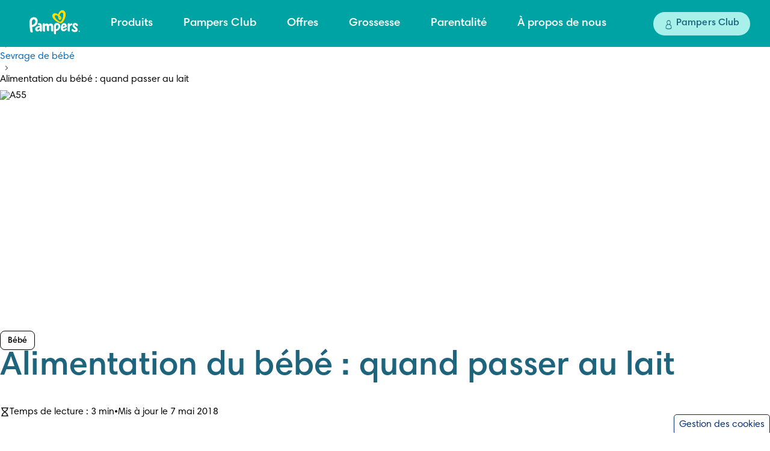

--- FILE ---
content_type: text/html; charset=utf-8
request_url: https://www.pampers.fr/bebe/sevrage-de-bebe/article/alimentation-du-bebe-quand-passer-au-lait
body_size: 1011690
content:
<!DOCTYPE html><html dir="ltr" lang="fr-fr" data-theme="pampers"><head><meta charSet="utf-8"/><meta name="viewport" content="width=device-width, initial-scale=1"/><meta name="viewport" content="width=device-width, initial-scale=1.0"/><link rel="preload" as="image" href="https://images.ctfassets.net/2ql69mthp94m/12WUxzGKdrhwHG0vXq1TgO/d86670ed423655680d5efa639f9b4746/facebook__1_.svg"/><link rel="preload" as="image" href="https://images.ctfassets.net/2ql69mthp94m/2Auwt2snadPnPIh5WCCGJv-fr-fr/036fae14dc4e7b9891b87e0bce0f7f1d/x__twitter_.svg"/><link rel="preload" as="image" href="https://images.ctfassets.net/2ql69mthp94m/7qs5IwvLqiF822bcfRCalC-fr-fr/d095a7c689f1ec0e7d7f8c08283332b5/Vector.svg"/><link rel="preload" as="image" href="https://images.ctfassets.net/2ql69mthp94m/2BaAyyZIFvFpnTyesxCzjd-fr-fr/72a9b6c4168729fffbe4eb0f4e19a07b/pinterest_36.png"/><link rel="preload" as="image" href="https://images.ctfassets.net/2ql69mthp94m/6gDsOQeJgrj21JiNS842EN/6e440b38b93d785fa7f22045d3ab8acb/icon-social-facebook-white-hover.svg?fm=webp&amp;q=70"/><link rel="preload" as="image" href="https://images.ctfassets.net/2ql69mthp94m/1GNFJ7Z5ae7PNGTWY9ei3L/533d9a4c40495f31b47bec85afa26ec0/icon-social-facebook-dark-teal-hover.svg?fm=webp&amp;q=70"/><link rel="preload" as="image" href="https://images.ctfassets.net/2ql69mthp94m/1y5YDaZoPRs1PXLVColKsY/58cac94a6c7c45f1fbdf699303122a8f/icon-social-twitter-white-hover.svg?fm=webp&amp;q=70"/><link rel="preload" as="image" href="https://images.ctfassets.net/2ql69mthp94m/67LK1nl3NUddmikFKZPRFA/90266706c313ccc9972c757cad0ecdd0/icon-social-twitter-dark-teal-hover.svg?fm=webp&amp;q=70"/><link rel="preload" as="image" href="https://images.ctfassets.net/2ql69mthp94m/5NOIuqRaqhwO8eVRVGWpwc/3e5f9759835be0f87cfbde3315c59ec9/icon-social-yt-white-hover.svg?fm=webp&amp;q=70"/><link rel="preload" as="image" href="https://images.ctfassets.net/2ql69mthp94m/2COiRxcH5BDPvH8DkmdKHC/d98d7ae5f3d3a98cc6e6545bf52f0a1f/icon-social-yt-dark-teal-hover.svg?fm=webp&amp;q=70"/><link rel="stylesheet" href="/_next/static/css/750d70d8a2b85443.css" data-precedence="next"/><link rel="stylesheet" href="/_next/static/css/661e90584160d7c0.css" data-precedence="next"/><link rel="stylesheet" href="/_next/static/css/14a09055104fc559.css" data-precedence="next"/><link rel="preload" as="script" fetchPriority="low" href="/_next/static/chunks/webpack-566601e082218d56.js"/><script src="/_next/static/chunks/4bd1b696-182b6b13bdad92e3.js" async=""></script><script src="/_next/static/chunks/1255-2515ec02460e7abe.js" async=""></script><script src="/_next/static/chunks/main-app-5b96f3f9533ecc7c.js" async=""></script><script src="/_next/static/chunks/6255-4a563600d60cc61a.js" async=""></script><script src="/_next/static/chunks/app/global-error-ff1fb334f01c70f5.js" async=""></script><script src="/_next/static/chunks/aaea2bcf-46a417fb0f40bcf5.js" async=""></script><script src="/_next/static/chunks/8481-46fc03865b8a3e15.js" async=""></script><script src="/_next/static/chunks/7474-c9bad5109a0896fb.js" async=""></script><script src="/_next/static/chunks/8649-7bcef77cabfd98ee.js" async=""></script><script src="/_next/static/chunks/app/internal/%5Blocale%5D/layout-4c93bc662e7a56ec.js" async=""></script><script src="/_next/static/chunks/cd57addb-97a3d8bdc038ed8c.js" async=""></script><script src="/_next/static/chunks/13633bf0-4d0b2d2652531f21.js" async=""></script><script src="/_next/static/chunks/c16f53c3-23315cef868c27cc.js" async=""></script><script src="/_next/static/chunks/c15bf2b0-c59ed6c02f757fc5.js" async=""></script><script src="/_next/static/chunks/5239-dd6addd6754869d3.js" async=""></script><script src="/_next/static/chunks/5749-202a7c93bd489649.js" async=""></script><script src="/_next/static/chunks/2544-3eee850f9ccb4e01.js" async=""></script><script src="/_next/static/chunks/3990-6fc08b6bc92b03de.js" async=""></script><script src="/_next/static/chunks/2473-706c4707a44380eb.js" async=""></script><script src="/_next/static/chunks/9342-b89fdbaf92406859.js" async=""></script><script src="/_next/static/chunks/1166-4e3a813c4c182a19.js" async=""></script><script src="/_next/static/chunks/260-9e8ab16e184a49e7.js" async=""></script><script src="/_next/static/chunks/8139-dc10d8db49cf22d5.js" async=""></script><script src="/_next/static/chunks/7477-8e0f13960c462685.js" async=""></script><script src="/_next/static/chunks/737-f1fd5d32353f1064.js" async=""></script><script src="/_next/static/chunks/1124-ddb2a106a3cf54da.js" async=""></script><script src="/_next/static/chunks/7191-9cd55ebc268a6895.js" async=""></script><script src="/_next/static/chunks/8092-a8a553f298c5ac2f.js" async=""></script><script src="/_next/static/chunks/6828-08e8c099913bc498.js" async=""></script><script src="/_next/static/chunks/6387-efe9041135d0f914.js" async=""></script><script src="/_next/static/chunks/2389-dd40bda9a2e98bd9.js" async=""></script><script src="/_next/static/chunks/9249-53e3c9e4c55c31c1.js" async=""></script><script src="/_next/static/chunks/2764-8db767c8ce5553a8.js" async=""></script><script src="/_next/static/chunks/6267-f2c251520a9e220f.js" async=""></script><script src="/_next/static/chunks/1919-4412af88b286ffdf.js" async=""></script><script src="/_next/static/chunks/4799-30612ab193cd0970.js" async=""></script><script src="/_next/static/chunks/4068-339a1e352e39ccc8.js" async=""></script><script src="/_next/static/chunks/3719-44d64213c6815479.js" async=""></script><script src="/_next/static/chunks/3516-06845dce3d69f352.js" async=""></script><script src="/_next/static/chunks/7964-d5e72028986f81a9.js" async=""></script><script src="/_next/static/chunks/6827-26dc9b5142397d24.js" async=""></script><script src="/_next/static/chunks/2433-2525d80a27a3fc58.js" async=""></script><script src="/_next/static/chunks/1179-306dd61335f1a4ba.js" async=""></script><script src="/_next/static/chunks/5080-41072d3986e487df.js" async=""></script><script src="/_next/static/chunks/84-08746c298d964ec5.js" async=""></script><script src="/_next/static/chunks/9076-7c0c03d733691584.js" async=""></script><script src="/_next/static/chunks/790-6727719eba6b66eb.js" async=""></script><script src="/_next/static/chunks/9242-4d72605c3f5cb4f3.js" async=""></script><script src="/_next/static/chunks/6685-61e1f2518a680342.js" async=""></script><script src="/_next/static/chunks/697-92c9d740b3b22f1d.js" async=""></script><script src="/_next/static/chunks/7950-b851ff0db51b1d05.js" async=""></script><script src="/_next/static/chunks/5467-5a8f315ce55453c6.js" async=""></script><script src="/_next/static/chunks/9239-464d8a722675d6d8.js" async=""></script><script src="/_next/static/chunks/app/internal/%5Blocale%5D/articles/%5B...slug%5D/page-b836c4131bbcc2c6.js" async=""></script><link rel="preload" href="/_next/static/chunks/8877-35221557427ae7b6.js" as="script" fetchPriority="low"/><link rel="preload" href="/_next/static/chunks/1469.eb9c0da1845940a2.js" as="script" fetchPriority="low"/><link rel="preload" href="/_next/static/chunks/7302.329c23dc2fe9aa8e.js" as="script" fetchPriority="low"/><link rel="preload" href="/_next/static/chunks/6354.a7d54793af61e6b5.js" as="script" fetchPriority="low"/><link rel="preload" as="image" href="https://images.ctfassets.net/2ql69mthp94m/2EHRv7tTqKh8Fpww7ifm3W/56e5c98ede4bdf54f72f094818c240cf/icon-social-instagram.svg?fm=webp&amp;q=70"/><link rel="preload" as="image" href="https://images.ctfassets.net/2ql69mthp94m/556BNjN9PsOygoPZJZmAG6/9d63654f2863d47590a45b0ae0f65156/icon-social-instagram-dark-teal-hover.svg?fm=webp&amp;q=70"/><title>Quand proposer des biberons de lait à votre bébé ? | Pampers FR</title><meta name="description" content="Introduire des biberons de lait dans l’alimentation de votre bébé ? Découvrez, grâce à notre guide pratique, le meilleur moment pour le faire."/><meta name="google-site-verification-0" content="4GN1cTAYgsnAGCAnU6MHc3ZtZiMuiAgezkPpRXulX_k"/><meta name="google-site-verification-1" content="UtM1CWsMT6FhSMxTGpqEnvcOtpRiH6wLTF27drdclos"/><meta name="charset" content="utf-8"/><meta name="cache-control" content="no-store, no-cache"/><link rel="canonical" href="https://www.pampers.fr/bebe/sevrage-de-bebe/article/alimentation-du-bebe-quand-passer-au-lait"/><link rel="alternate" hrefLang="fr-FR" href="https://www.pampers.fr/bebe/sevrage-de-bebe/article/alimentation-du-bebe-quand-passer-au-lait"/><meta property="og:title" content="Quand proposer des biberons de lait à votre bébé ? | Pampers FR"/><meta property="og:description" content="Introduire des biberons de lait dans l’alimentation de votre bébé ? Découvrez, grâce à notre guide pratique, le meilleur moment pour le faire."/><meta property="og:url" content="https://www.pampers.fr/bebe/sevrage-de-bebe/article/alimentation-du-bebe-quand-passer-au-lait"/><meta property="og:site_name" content="Pampers-FR-FR"/><meta property="og:image" content="https://images.ctfassets.net/2ql69mthp94m/6h1bGDwHk24SFaHYLnCH9T/f9532b14c7c2602520eed73b969918d1/A55.jpeg"/><meta property="og:type" content="article"/><meta name="twitter:card" content="summary"/><meta name="twitter:title" content="Quand proposer des biberons de lait à votre bébé ? | Pampers FR"/><meta name="twitter:description" content="Introduire des biberons de lait dans l’alimentation de votre bébé ? Découvrez, grâce à notre guide pratique, le meilleur moment pour le faire."/><meta name="twitter:image" content="https://images.ctfassets.net/2ql69mthp94m/6h1bGDwHk24SFaHYLnCH9T/f9532b14c7c2602520eed73b969918d1/A55.jpeg"/><link rel="icon" href="https://images.ctfassets.net/2ql69mthp94m/74mQYx4forAhZ2Y1KhniHY/639b7aa890759b00c06c6b25f4dc32b6/favicon_Pampers_teal_1.png" type="image/png"/><link rel="shortcut icon" href="https://images.ctfassets.net/2ql69mthp94m/74mQYx4forAhZ2Y1KhniHY/639b7aa890759b00c06c6b25f4dc32b6/favicon_Pampers_teal_1.png" type="image/x-icon"/><link rel="apple-touch-icon-precomposed" href="https://images.ctfassets.net/2ql69mthp94m/74mQYx4forAhZ2Y1KhniHY/639b7aa890759b00c06c6b25f4dc32b6/favicon_Pampers_teal_1.png"/><link rel="apple-touch-icon-precomposed" href="https://images.ctfassets.net/2ql69mthp94m/74mQYx4forAhZ2Y1KhniHY/639b7aa890759b00c06c6b25f4dc32b6/favicon_Pampers_teal_1.png" sizes="72x72"/><link rel="apple-touch-icon-precomposed" href="https://images.ctfassets.net/2ql69mthp94m/74mQYx4forAhZ2Y1KhniHY/639b7aa890759b00c06c6b25f4dc32b6/favicon_Pampers_teal_1.png" sizes="114x114"/><link rel="image_src" href="https://images.ctfassets.net/2ql69mthp94m/6h1bGDwHk24SFaHYLnCH9T/f9532b14c7c2602520eed73b969918d1/A55.jpeg"/><script src="/_next/static/chunks/polyfills-42372ed130431b0a.js" noModule=""></script><style data-styled="" data-styled-version="5.3.11">.coiXsp{--inline-padding:1.5rem;margin:0 auto;max-width:calc(1120px + 2 * var(--inline-padding));padding-inline:var(--inline-padding);}/*!sc*/
@media screen and (min-width:992px){.coiXsp{--inline-padding:5rem;}}/*!sc*/
@media (min-width:1440px){.coiXsp{max-width:calc(1280px + 2 * var(--inline-padding));}}/*!sc*/
@media (min-width:1920px){.coiXsp{max-width:calc(1560px + 2 * var(--inline-padding));}}/*!sc*/
.sc-d779e378-1 .sc-d779e378-1{--inline-padding:0px;}/*!sc*/
data-styled.g3[id="sc-d779e378-1"]{content:"coiXsp,"}/*!sc*/
.hfBGWl{display:inline-block;}/*!sc*/
@-webkit-keyframes fade-in{from{opacity:0;}to{opacity:1;}}/*!sc*/
@keyframes fade-in{from{opacity:0;}to{opacity:1;}}/*!sc*/
.hfBGWl img{display:none;}/*!sc*/
.hfBGWl img[src]{display:block;width:100%;-webkit-animation:fade-in 1s ease;animation:fade-in 1s ease;}/*!sc*/
data-styled.g6[id="sc-7796fba4-0"]{content:"hfBGWl,"}/*!sc*/
html,body{overflow-x:clip !important;}/*!sc*/
data-styled.g16[id="sc-global-kRrIuT1"]{content:"sc-global-kRrIuT1,"}/*!sc*/
.fsRBhC.skip-links{display:block;}/*!sc*/
.fsRBhC .skip-links__link{padding:5px;position:absolute;z-index:999999;top:0;color:var(--black);background-color:var(--white);-webkit-clip:rect(0,0,0,0);clip:rect(0,0,0,0);-webkit-text-decoration:underline;text-decoration:underline;font-size:calc(14px + var(--zoom));}/*!sc*/
.fsRBhC .skip-links__link:focus{-webkit-clip:auto;clip:auto;}/*!sc*/
.fsRBhC .skip-links__link{left:0;}/*!sc*/
data-styled.g30[id="sc-c2880ff5-0"]{content:"fsRBhC,"}/*!sc*/
.cnChmd{display:-webkit-box;display:-webkit-flex;display:-ms-flexbox;display:flex;-webkit-align-items:center;-webkit-box-align:center;-ms-flex-align:center;align-items:center;-webkit-box-pack:center;-webkit-justify-content:center;-ms-flex-pack:center;justify-content:center;border-radius:3rem;font-family:var(--font-primary);font-weight:600;text-align:center;cursor:pointer;-webkit-transition:all 0.2s ease-in-out;transition:all 0.2s ease-in-out;border:none;outline:none;gap:0.25rem;-webkit-text-decoration:none;text-decoration:none;background:transparent;border:1px solid var(--color-ds-stroke-inverted-accent);color:var(--color-ds-text-button-inverted-default);}/*!sc*/
.cnChmd:disabled{cursor:not-allowed;}/*!sc*/
.cnChmd:hover{-webkit-text-decoration:none;text-decoration:none;}/*!sc*/
.cnChmd:focus,.cnChmd:focus-visible{outline:2px solid var(--color-ds-stroke-primary-default);outline-offset:2px;}/*!sc*/
.cnChmd.size-mobile-s{height:2rem;padding:0.6rem 0.75rem 0.5rem;line-height:130%;font-size:0.875rem;-webkit-align-items:center;-webkit-box-align:center;-ms-flex-align:center;align-items:center;border-radius:4rem;padding:0.5rem 0.188rem;padding:0.45rem;}/*!sc*/
.cnChmd.size-mobile-s svg{width:1rem;height:1rem;}/*!sc*/
.cnChmd.size-mobile-s svg path{stroke-width:1.333;}/*!sc*/
.cnChmd.size-mobile-m{height:2.5rem;padding:0.6rem 1rem 0.5rem;font-size:1rem;line-height:150%;border-radius:4rem;padding:0.5rem 0.438rem;padding:0.6rem;}/*!sc*/
.cnChmd.size-mobile-m svg{width:1.25rem;height:1.25rem;}/*!sc*/
.cnChmd.size-mobile-m svg path{stroke-width:1.667;}/*!sc*/
.cnChmd.size-mobile-l{height:3rem;padding:0.6rem 1.25rem 0.5rem;font-size:1.25rem;line-height:140%;border-radius:4rem;padding:0.75rem 0.688rem;padding:0.7rem;}/*!sc*/
.cnChmd.size-mobile-l svg{width:1.5rem;height:1.5rem;}/*!sc*/
.cnChmd.size-mobile-l svg path{stroke-width:2;}/*!sc*/
.cnChmd.width-mobile-fit-content{width:-webkit-max-content;width:-moz-max-content;width:max-content;min-width:-webkit-max-content;min-width:-moz-max-content;min-width:max-content;}/*!sc*/
.cnChmd.width-mobile-full-width{width:100%;}/*!sc*/
@media (min-width:768px){.cnChmd.size-s{height:2rem;padding:0.6rem 0.75rem 0.5rem;line-height:130%;font-size:0.875rem;-webkit-align-items:center;-webkit-box-align:center;-ms-flex-align:center;align-items:center;border-radius:4rem;padding:0.5rem 0.188rem;padding:0.45rem;}.cnChmd.size-s svg{width:1rem;height:1rem;}.cnChmd.size-s svg path{stroke-width:1.333;}.cnChmd.size-m{height:2.5rem;padding:0.6rem 1rem 0.5rem;font-size:1rem;line-height:150%;border-radius:4rem;padding:0.5rem 0.438rem;padding:0.6rem;}.cnChmd.size-m svg{width:1.25rem;height:1.25rem;}.cnChmd.size-m svg path{stroke-width:1.667;}.cnChmd.size-l{height:3rem;padding:0.6rem 1.25rem 0.5rem;font-size:1.25rem;line-height:140%;border-radius:4rem;padding:0.75rem 0.688rem;padding:0.7rem;}.cnChmd.size-l svg{width:1.5rem;height:1.5rem;}.cnChmd.size-l svg path{stroke-width:2;}.cnChmd.width-fit-content{width:-webkit-max-content;width:-moz-max-content;width:max-content;min-width:-webkit-max-content;min-width:-moz-max-content;min-width:max-content;}.cnChmd.width-full-width{width:100%;}}/*!sc*/
.cnChmd:hover:not(:disabled){background:var(--color-ds-fill-inverted-hover);opacity:0.9;}/*!sc*/
.cnChmd:active:not(:disabled){background:var(--color-ds-fill-inverted-pressed);opacity:0.8;}/*!sc*/
.jxCCgR{display:-webkit-box;display:-webkit-flex;display:-ms-flexbox;display:flex;-webkit-align-items:center;-webkit-box-align:center;-ms-flex-align:center;align-items:center;-webkit-box-pack:center;-webkit-justify-content:center;-ms-flex-pack:center;justify-content:center;border-radius:3rem;font-family:var(--font-primary);font-weight:600;text-align:center;cursor:pointer;-webkit-transition:all 0.2s ease-in-out;transition:all 0.2s ease-in-out;border:none;outline:none;gap:0.25rem;-webkit-text-decoration:none;text-decoration:none;background:transparent;border:1px solid var(--color-ds-stroke-inverted-accent);color:var(--color-ds-text-button-inverted-default);}/*!sc*/
.jxCCgR:disabled{cursor:not-allowed;}/*!sc*/
.jxCCgR:hover{-webkit-text-decoration:none;text-decoration:none;}/*!sc*/
.jxCCgR:focus,.jxCCgR:focus-visible{outline:2px solid var(--color-ds-stroke-primary-default);outline-offset:2px;}/*!sc*/
.jxCCgR.size-mobile-s{height:2rem;padding:0.6rem 0.75rem 0.5rem;line-height:130%;font-size:0.875rem;-webkit-align-items:center;-webkit-box-align:center;-ms-flex-align:center;align-items:center;padding:0.45rem;}/*!sc*/
.jxCCgR.size-mobile-s svg{width:1rem;height:1rem;}/*!sc*/
.jxCCgR.size-mobile-s svg path{stroke-width:1.333;}/*!sc*/
.jxCCgR.size-mobile-m{height:2.5rem;padding:0.6rem 1rem 0.5rem;font-size:1rem;line-height:150%;padding:0.6rem;}/*!sc*/
.jxCCgR.size-mobile-m svg{width:1.25rem;height:1.25rem;}/*!sc*/
.jxCCgR.size-mobile-m svg path{stroke-width:1.667;}/*!sc*/
.jxCCgR.size-mobile-l{height:3rem;padding:0.6rem 1.25rem 0.5rem;font-size:1.25rem;line-height:140%;padding:0.7rem;}/*!sc*/
.jxCCgR.size-mobile-l svg{width:1.5rem;height:1.5rem;}/*!sc*/
.jxCCgR.size-mobile-l svg path{stroke-width:2;}/*!sc*/
.jxCCgR.width-mobile-fit-content{width:-webkit-max-content;width:-moz-max-content;width:max-content;min-width:-webkit-max-content;min-width:-moz-max-content;min-width:max-content;}/*!sc*/
.jxCCgR.width-mobile-full-width{width:100%;}/*!sc*/
@media (min-width:768px){.jxCCgR.size-s{height:2rem;padding:0.6rem 0.75rem 0.5rem;line-height:130%;font-size:0.875rem;-webkit-align-items:center;-webkit-box-align:center;-ms-flex-align:center;align-items:center;padding:0.45rem;}.jxCCgR.size-s svg{width:1rem;height:1rem;}.jxCCgR.size-s svg path{stroke-width:1.333;}.jxCCgR.size-m{height:2.5rem;padding:0.6rem 1rem 0.5rem;font-size:1rem;line-height:150%;padding:0.6rem;}.jxCCgR.size-m svg{width:1.25rem;height:1.25rem;}.jxCCgR.size-m svg path{stroke-width:1.667;}.jxCCgR.size-l{height:3rem;padding:0.6rem 1.25rem 0.5rem;font-size:1.25rem;line-height:140%;padding:0.7rem;}.jxCCgR.size-l svg{width:1.5rem;height:1.5rem;}.jxCCgR.size-l svg path{stroke-width:2;}.jxCCgR.width-fit-content{width:-webkit-max-content;width:-moz-max-content;width:max-content;min-width:-webkit-max-content;min-width:-moz-max-content;min-width:max-content;}.jxCCgR.width-full-width{width:100%;}}/*!sc*/
.jxCCgR:hover:not(:disabled){background:var(--color-ds-fill-inverted-hover);opacity:0.9;}/*!sc*/
.jxCCgR:active:not(:disabled){background:var(--color-ds-fill-inverted-pressed);opacity:0.8;}/*!sc*/
.kiDMuz{display:-webkit-box;display:-webkit-flex;display:-ms-flexbox;display:flex;-webkit-align-items:center;-webkit-box-align:center;-ms-flex-align:center;align-items:center;-webkit-box-pack:center;-webkit-justify-content:center;-ms-flex-pack:center;justify-content:center;border-radius:3rem;font-family:var(--font-primary);font-weight:600;text-align:center;cursor:pointer;-webkit-transition:all 0.2s ease-in-out;transition:all 0.2s ease-in-out;border:none;outline:none;gap:0.25rem;-webkit-text-decoration:none;text-decoration:none;background:var(--color-ds-fill-primary-default);color:var(--color-ds-fill-primary-white);}/*!sc*/
.kiDMuz:disabled{cursor:not-allowed;}/*!sc*/
.kiDMuz:hover{-webkit-text-decoration:none;text-decoration:none;}/*!sc*/
.kiDMuz:focus,.kiDMuz:focus-visible{outline:2px solid var(--color-ds-stroke-primary-default);outline-offset:2px;}/*!sc*/
.kiDMuz svg:not(.no-transform){-webkit-transform:translateY(-0.1rem);-ms-transform:translateY(-0.1rem);transform:translateY(-0.1rem);}/*!sc*/
.kiDMuz.size-mobile-s{height:2rem;padding:0.6rem 0.75rem 0.5rem;line-height:130%;font-size:0.875rem;-webkit-align-items:center;-webkit-box-align:center;-ms-flex-align:center;align-items:center;}/*!sc*/
.kiDMuz.size-mobile-s svg{width:1rem;height:1rem;}/*!sc*/
.kiDMuz.size-mobile-s svg path{stroke-width:1.333;}/*!sc*/
.kiDMuz.size-mobile-m{height:2.5rem;padding:0.6rem 1rem 0.5rem;font-size:1rem;line-height:150%;}/*!sc*/
.kiDMuz.size-mobile-m svg{width:1.25rem;height:1.25rem;}/*!sc*/
.kiDMuz.size-mobile-m svg path{stroke-width:1.667;}/*!sc*/
.kiDMuz.size-mobile-l{height:3rem;padding:0.6rem 1.25rem 0.5rem;font-size:1.25rem;line-height:140%;}/*!sc*/
.kiDMuz.size-mobile-l svg{width:1.5rem;height:1.5rem;}/*!sc*/
.kiDMuz.size-mobile-l svg path{stroke-width:2;}/*!sc*/
.kiDMuz.width-mobile-fit-content{width:-webkit-max-content;width:-moz-max-content;width:max-content;min-width:-webkit-max-content;min-width:-moz-max-content;min-width:max-content;}/*!sc*/
.kiDMuz.width-mobile-full-width{width:100%;}/*!sc*/
@media (min-width:768px){.kiDMuz.size-s{height:2rem;padding:0.6rem 0.75rem 0.5rem;line-height:130%;font-size:0.875rem;-webkit-align-items:center;-webkit-box-align:center;-ms-flex-align:center;align-items:center;}.kiDMuz.size-s svg{width:1rem;height:1rem;}.kiDMuz.size-s svg path{stroke-width:1.333;}.kiDMuz.size-m{height:2.5rem;padding:0.6rem 1rem 0.5rem;font-size:1rem;line-height:150%;}.kiDMuz.size-m svg{width:1.25rem;height:1.25rem;}.kiDMuz.size-m svg path{stroke-width:1.667;}.kiDMuz.size-l{height:3rem;padding:0.6rem 1.25rem 0.5rem;font-size:1.25rem;line-height:140%;}.kiDMuz.size-l svg{width:1.5rem;height:1.5rem;}.kiDMuz.size-l svg path{stroke-width:2;}.kiDMuz.width-fit-content{width:-webkit-max-content;width:-moz-max-content;width:max-content;min-width:-webkit-max-content;min-width:-moz-max-content;min-width:max-content;}.kiDMuz.width-full-width{width:100%;}}/*!sc*/
.kiDMuz:hover:not(:disabled){background:var(--color-ds-fill-primary-hover);}/*!sc*/
.kiDMuz:active:not(:disabled){background:var(--color-ds-fill-primary-pressed);}/*!sc*/
data-styled.g74[id="sc-3d15c727-0"]{content:"cnChmd,jxCCgR,kiDMuz,"}/*!sc*/
.wNrHE{display:-webkit-box;display:-webkit-flex;display:-ms-flexbox;display:flex;-webkit-align-items:center;-webkit-box-align:center;-ms-flex-align:center;align-items:center;-webkit-box-pack:center;-webkit-justify-content:center;-ms-flex-pack:center;justify-content:center;}/*!sc*/
.wNrHE img{max-width:100%;height:auto;}/*!sc*/
data-styled.g87[id="sc-3d15c727-13"]{content:"wNrHE,"}/*!sc*/
.fYnApE .social-share-icon img,.fYnApE .social-share-hover-icon img{max-width:none;}/*!sc*/
.fYnApE.footer-social-nav{width:100%;background-color:var(--teal);}/*!sc*/
.fYnApE.footer-social-nav .social-share-hover-icon{display:none;}/*!sc*/
@media only screen and (min-width:992px){.fYnApE.footer-social-nav .social-nav--link:hover .social-share-hover-icon{display:block;}.fYnApE.footer-social-nav .social-nav--link:hover .social-share-icon{display:none;}}/*!sc*/
.fYnApE.footer-social-nav .social-nav--wrapper{display:-webkit-box;display:-webkit-flex;display:-ms-flexbox;display:flex;height:56px;width:100%;max-width:1180px;-webkit-box-pack:center;-webkit-justify-content:center;-ms-flex-pack:center;justify-content:center;}/*!sc*/
.fYnApE.footer-social-nav .social-nav--end{display:-webkit-box;display:-webkit-flex;display:-ms-flexbox;display:flex;-webkit-box-pack:end;-webkit-justify-content:flex-end;-ms-flex-pack:end;justify-content:flex-end;-webkit-align-items:center;-webkit-box-align:center;-ms-flex-align:center;align-items:center;}/*!sc*/
.fYnApE.footer-social-nav .content{display:-webkit-box;display:-webkit-flex;display:-ms-flexbox;display:flex;-webkit-box-pack:justify;-webkit-justify-content:space-between;-ms-flex-pack:justify;justify-content:space-between;-webkit-align-items:center;-webkit-box-align:center;-ms-flex-align:center;align-items:center;width:100%;height:100%;}/*!sc*/
.fYnApE.footer-social-nav .social-text{display:none;}/*!sc*/
@media (min-width:992px){.fYnApE.footer-social-nav .social-text{display:block;width:100%;margin-top:1px;font-family:var(--font-primary);color:var(--white);font-size:calc(19px + var(--zoom));font-weight:700;line-height:36px;}}/*!sc*/
.fYnApE.footer-social-nav .social-icon--list{list-style:none;display:-webkit-box;display:-webkit-flex;display:-ms-flexbox;display:flex;-webkit-align-items:center;-webkit-box-align:center;-ms-flex-align:center;align-items:center;margin:0;}/*!sc*/
@media (min-width:992px){.fYnApE.footer-social-nav .social-icon--list{padding-left:0px;}}/*!sc*/
.fYnApE.footer-social-nav .social-nav--link{display:-webkit-box;display:-webkit-flex;display:-ms-flexbox;display:flex;}/*!sc*/
.fYnApE.footer-social-nav .social-nav--link img{width:40px;height:40px;}/*!sc*/
.fYnApE.footer-social-nav .social-nav--logo{line-height:normal;padding-top:6px;}/*!sc*/
.fYnApE.footer-social-nav .social-nav--logo img{width:58px;height:28px;}/*!sc*/
@media only screen and (min-width:480px){.fYnApE.footer-social-nav .social-nav--wrapper{height:68px;}.fYnApE.footer-social-nav .social-nav--logo img{width:100%;max-width:84px;height:45px;}.fYnApE.footer-social-nav .social-nav--link img{width:34px;height:34px;}}/*!sc*/
.fYnApE.footer-social-nav .social-nav--wrapper{margin-left:auto;margin-right:auto;}/*!sc*/
.fYnApE.footer-social-nav .list-item{margin-left:12px;}/*!sc*/
@media only screen and (max-width:480px){.fYnApE.footer-social-nav .content{padding-left:20px;padding-right:20px;}.fYnApE.footer-social-nav .list-item{margin-left:8px;}}/*!sc*/
data-styled.g96[id="sc-b83ec211-0"]{content:"fYnApE,"}/*!sc*/
.jBTsNy.footer-link{font-family:var(--font-primary);font-size:calc(16px + var(--zoom));font-weight:normal;font-stretch:normal;font-style:normal;-webkit-letter-spacing:0.06px;-moz-letter-spacing:0.06px;-ms-letter-spacing:0.06px;letter-spacing:0.06px;color:var(--indigo);-webkit-text-decoration:none;text-decoration:none;}/*!sc*/
.jBTsNy.footer-link:hover{-webkit-text-decoration:none;text-decoration:none;}/*!sc*/
.jBTsNy.footer-link img.footer-link__img{width:auto;}/*!sc*/
.jBTsNy.adchoices-link{position:relative;}/*!sc*/
.jBTsNy.adchoices-link img.footer-link__img{position:absolute;bottom:2px;}/*!sc*/
.jBTsNy.accredited-business--link{position:relative;}/*!sc*/
.jBTsNy.accredited-business--link .footer-link__picture{position:relative;display:inline-block;}/*!sc*/
.jBTsNy.accredited-business--link img.footer-link__img{position:absolute;bottom:0px;max-width:none;}/*!sc*/
.jBTsNy .footer-link__img{margin-left:9px;}/*!sc*/
data-styled.g97[id="sc-566ac339-0"]{content:"jBTsNy,"}/*!sc*/
.HnpIL .menu-collection{list-style-type:none;margin:0;padding:0;}/*!sc*/
.HnpIL .menu-item{margin-bottom:17px;}/*!sc*/
.HnpIL .language-text{display:inline;color:var(--indigo);}/*!sc*/
.HnpIL .teal-underline-text{font-family:var(--font-primary);font-size:calc(16px + var(--zoom));color:var(--teal-dark);-webkit-text-decoration:underline;text-decoration:underline;}/*!sc*/
.HnpIL .teal-underline-text:hover{-webkit-text-decoration:underline;text-decoration:underline;}/*!sc*/
.HnpIL .footer-language-link,.HnpIL .language-text{font-family:var(--font-primary);font-size:calc(16px + var(--zoom));font-weight:normal;font-stretch:normal;font-style:normal;-webkit-letter-spacing:0.06px;-moz-letter-spacing:0.06px;-ms-letter-spacing:0.06px;letter-spacing:0.06px;color:var(--indigo);-webkit-text-decoration:none;text-decoration:none;}/*!sc*/
.HnpIL .footer-language-link:hover,.HnpIL .language-text:hover{-webkit-text-decoration:none;text-decoration:none;}/*!sc*/
.HnpIL .language-ul{list-style:none;padding:0;margin:0;display:inline;}/*!sc*/
.HnpIL .language-ul-li{padding:0;margin:0;display:inline;}/*!sc*/
.HnpIL .with-separator{position:relative;}/*!sc*/
.HnpIL .with-separator::after{content:"|";display:inline;color:var(--indigo);font-size:calc(16px + var(--zoom));}/*!sc*/
data-styled.g98[id="sc-c016070-0"]{content:"HnpIL,"}/*!sc*/
.fjNZkK{-webkit-flex-wrap:wrap;-ms-flex-wrap:wrap;flex-wrap:wrap;max-width:323px;margin:auto;}/*!sc*/
@media only screen and (min-width:780px){.fjNZkK{max-width:409px;}@media (min-width:992px){.fjNZkK .copyright__text a{color:var(--teal-dark);-webkit-text-decoration:none !important;text-decoration:none !important;position:relative;}@-webkit-keyframes footer-redesigned-copywrite-underline-animation{0%{width:0;}100%{width:100%;}}@keyframes footer-redesigned-copywrite-underline-animation{0%{width:0;}100%{width:100%;}}.fjNZkK .copyright__text a::before{position:absolute;bottom:0;content:"";width:100%;height:1px;background-color:var(--teal-dark);}.fjNZkK .copyright__text a:hover,.fjNZkK .copyright__text a:focus{-webkit-text-decoration:none;text-decoration:none;}.fjNZkK .copyright__text a:hover::before,.fjNZkK .copyright__text a:focus::before{-webkit-animation:footer-redesigned-copywrite-underline-animation 1s;animation:footer-redesigned-copywrite-underline-animation 1s;-webkit-transform-origin:left center;-ms-transform-origin:left center;transform-origin:left center;}}}/*!sc*/
.fjNZkK .copyright{display:-webkit-box;display:-webkit-flex;display:-ms-flexbox;display:flex;-webkit-flex-direction:row;-ms-flex-direction:row;flex-direction:row;-webkit-box-pack:end;-webkit-box-pack:center;-webkit-justify-content:center;-ms-flex-pack:center;justify-content:center;padding-top:5px;-webkit-flex-wrap:nowrap;-ms-flex-wrap:nowrap;flex-wrap:nowrap;margin-top:5px;}/*!sc*/
.fjNZkK .footer-oasis__pg-title{font-weight:600;margin-bottom:2px;color:var(--indigo);font-size:calc(16px + var(--zoom));}/*!sc*/
.fjNZkK .container .row.copyright .copyright__text{line-height:1.33;-webkit-letter-spacing:0.05px;-moz-letter-spacing:0.05px;-ms-letter-spacing:0.05px;letter-spacing:0.05px;padding-top:3px;font-weight:normal;font-stretch:normal;font-style:normal;}/*!sc*/
@media only screen and (min-width:780px){.fjNZkK .container .row.copyright .copyright__text{padding-top:9px;}}/*!sc*/
.fjNZkK .footer-oasis__pg-description{font-weight:500;color:var(--indigo);font-size:calc(12px + var(--zoom));}/*!sc*/
.fjNZkK .footer-oasis__pg-description p a{color:var(--indigo);-webkit-text-decoration:underline;text-decoration:underline;}/*!sc*/
.fjNZkK p{margin-top:0;margin-bottom:0;}/*!sc*/
.fjNZkK .copyright-icon-container .copyright__img{max-width:none;padding-top:7px;width:initial;height:60px;}/*!sc*/
.fjNZkK .container .row.copyright .copyright__text{text-align:left;padding-left:5px;}/*!sc*/
@media only screen and (min-width:780px){.fjNZkK .container .row.copyright .copyright__text{padding-left:3px;}}/*!sc*/
.fjNZkK .copyright-icon-container .copyright__img{padding-right:12px;}/*!sc*/
.fjNZkK .copyright{margin-left:-28px;}/*!sc*/
@media only screen and (min-width:780px){.fjNZkK .copyright{margin-left:0px;}}/*!sc*/
@media (min-width:992px){.fjNZkK .footer-oasis__pg-description a::before{left:0;}}/*!sc*/
data-styled.g99[id="sc-ad8a652d-0"]{content:"fjNZkK,"}/*!sc*/
.ftUBXL button{padding-left:0;padding-right:6px;}/*!sc*/
.ftUBXL ul{margin-left:-41px;}/*!sc*/
.ftUBXL .accordion-title{margin-left:14px;}/*!sc*/
.ftUBXL .accordion-ul{padding-left:0px;}/*!sc*/
@media screen and (min-width:768px){.ftUBXL .accordion-ul{margin-left:0;}}/*!sc*/
.ftUBXL .arrow-accordion{left:0;}/*!sc*/
.ftUBXL .accordion-ul{margin:0;}/*!sc*/
.ftUBXL .accordion-item-list{-webkit-flex:1;-ms-flex:1;flex:1;line-height:24px;font-weight:700;color:var(--indigo);}/*!sc*/
.ftUBXL .subnav2{padding-top:20px;}/*!sc*/
.ftUBXL .accordion-list{margin-top:17px;margin-bottom:32px;color:var(--disabled-grey);list-style-type:none;}/*!sc*/
.ftUBXL .accordion-list button{overflow:hidden;}/*!sc*/
@media only screen and (min-width:768px){.ftUBXL .accordion-list{display:-webkit-box;display:-webkit-flex;display:-ms-flexbox;display:flex;}}/*!sc*/
.ftUBXL .no-title-list{margin-top:43px;}/*!sc*/
.ftUBXL .accordion__section-container{display:none;border-bottom:1px solid var(--lightgrey);margin-top:21px;}/*!sc*/
.ftUBXL .accordion__section-container.accordion__section-activated{display:block;border-color:var(--lightgrey);}/*!sc*/
.ftUBXL button{display:-webkit-box;display:-webkit-flex;display:-ms-flexbox;display:flex;background:none;border:none;position:relative;margin:19px 0;}/*!sc*/
.ftUBXL button:focus:not(:focus-visible){outline:none;}/*!sc*/
.ftUBXL button:active{outline:none;}/*!sc*/
.ftUBXL .list{margin:0;margin-bottom:29px;display:none;}/*!sc*/
.ftUBXL .list li{margin-bottom:24px;margin-top:19px;}/*!sc*/
@media (min-width:992px){.ftUBXL .list{margin-bottom:17px;}.ftUBXL .list li{margin-bottom:23px;-webkit-letter-spacing:0.05px;-moz-letter-spacing:0.05px;-ms-letter-spacing:0.05px;letter-spacing:0.05px;}}/*!sc*/
.ftUBXL .accordion-title{color:var(--indigo);font-size:calc(16px + var(--zoom));font-weight:600;font-stretch:normal;font-style:normal;text-align:left;line-height:1.5;-webkit-letter-spacing:0.06px;-moz-letter-spacing:0.06px;-ms-letter-spacing:0.06px;letter-spacing:0.06px;display:-webkit-box;display:-webkit-flex;display:-ms-flexbox;display:flex;-webkit-align-items:center;-webkit-box-align:center;-ms-flex-align:center;align-items:center;gap:12px;margin:0;}/*!sc*/
.ftUBXL .accordion-item-title{font-size:calc(16px + var(--zoom));font-family:var(--font-pampers-semi-bold);font-weight:600;}/*!sc*/
.ftUBXL .list.show{margin-bottom:18px;margin-top:12px;display:block;color:var(--indigo);font-size:calc(16px + var(--zoom));font-weight:normal;font-stretch:normal;font-style:normal;line-height:1.5;-webkit-letter-spacing:0.03px;-moz-letter-spacing:0.03px;-ms-letter-spacing:0.03px;letter-spacing:0.03px;}/*!sc*/
.ftUBXL .arrow-accordion{-webkit-transition:all 0.35s;transition:all 0.35s;width:12px;}/*!sc*/
.ftUBXL .arrow-accordion svg{width:12px;height:12px;}/*!sc*/
@media (min-width:992px){.ftUBXL .arrow-accordion{top:0px;}}/*!sc*/
.ftUBXL .arrow-down{top:4px;-webkit-transform:rotate(180deg);-ms-transform:rotate(180deg);transform:rotate(180deg);-webkit-transform:rotate(180deg);}/*!sc*/
.ftUBXL .arrow-down svg{display:inline;}/*!sc*/
.ftUBXL .hide{display:none;}/*!sc*/
.ftUBXL .fade-in{display:block;-webkit-animation-name:fadein;animation-name:fadein;-webkit-animation-duration:0.3s;animation-duration:0.3s;-webkit-animation-timing-function:ease-in-out;animation-timing-function:ease-in-out;}/*!sc*/
@-webkit-keyframes fadein{from{opacity:0;}to{opacity:3;}}/*!sc*/
@keyframes fadein{from{opacity:0;}to{opacity:3;}}/*!sc*/
.ftUBXL .fade-out{display:none;-webkit-animation-name:fadeOut;animation-name:fadeOut;-webkit-animation-duration:2s;animation-duration:2s;-webkit-animation-timing-function:ease-in-out;animation-timing-function:ease-in-out;-webkit-transition:all 0.5s ease-in-out;-moz-transition:all 0.5s ease-in-out;-ms-transition:all 0.5s ease-in-out;-o-transition:all 0.5s ease-in-out;-webkit-transition:all 0.5s ease-in-out;transition:all 0.5s ease-in-out;}/*!sc*/
@-webkit-keyframes fadeOut{from{opacity:3;}to{opacity:0;}}/*!sc*/
@keyframes fadeOut{from{opacity:3;}to{opacity:0;}}/*!sc*/
@media screen and (min-width:768px){.ftUBXL .fade-in{display:-webkit-box;display:-webkit-flex;display:-ms-flexbox;display:flex;}}/*!sc*/
@media screen and (min-width:768px){.ftUBXL .list.show{margin-bottom:25px;}.ftUBXL .arrow-accordion{width:17px;}.ftUBXL .arrow-accordion svg{width:17px;height:17px;}.ftUBXL .accordion-title{font-size:calc(16px + var(--zoom));line-height:1.5;-webkit-letter-spacing:0.07px;-moz-letter-spacing:0.07px;-ms-letter-spacing:0.07px;letter-spacing:0.07px;}.ftUBXL button{padding-top:1px;padding-bottom:1px;margin-top:12px;margin-bottom:12px;}@media only screen and (min-width:768px){.ftUBXL button{display:block;margin:auto;}}.ftUBXL button:hover{outline:none;opacity:0.7;}}/*!sc*/
data-styled.g100[id="sc-ca6f9862-0"]{content:"ftUBXL,"}/*!sc*/
.fcqUAC .flexible-push-banner-container{margin-bottom:80px;}/*!sc*/
@media screen and (min-width:992px){.fcqUAC .flexible-push-banner-container{margin-bottom:50px;}}/*!sc*/
.fcqUAC .footer-component-wrapper{width:100%;max-width:1180px;padding:0;}/*!sc*/
.fcqUAC .footer-component-wrapper .footer-accordion-container{border-top:1px solid var(--grey-eighth);border-bottom:1px solid var(--grey-eighth);margin:0 21px;}/*!sc*/
@media only screen and (min-width:768px){.fcqUAC .footer-component-wrapper .footer-accordion-container{margin:0;}}/*!sc*/
.fcqUAC .footer-menu-wrapper{width:100%;display:-webkit-box;display:-webkit-flex;display:-ms-flexbox;display:flex;-webkit-flex-direction:column;-ms-flex-direction:column;flex-direction:column;padding-top:35px;padding-bottom:22px;}/*!sc*/
@media screen and (min-width:480px){.fcqUAC .footer-menu-wrapper{-webkit-flex-direction:row;-ms-flex-direction:row;flex-direction:row;}}/*!sc*/
@media screen and (min-width:992px){.fcqUAC .footer-menu-wrapper{padding-top:31px;padding-bottom:29px;}}/*!sc*/
.fcqUAC .footer-menu-wrapper .menu-item{line-height:normal;margin-bottom:15px;}/*!sc*/
@media screen and (min-width:992px){.fcqUAC .footer-menu-wrapper .menu-item{margin-bottom:17px;}}/*!sc*/
.fcqUAC .footer-menu--col{-webkit-flex:1 1 25%;-ms-flex:1 1 25%;flex:1 1 25%;}/*!sc*/
.fcqUAC .accordion-style{margin:15px 0 14px;}/*!sc*/
@media only screen and (min-width:768px){.fcqUAC .accordion-style{margin:12px 0 9px;}}/*!sc*/
.fcqUAC .accordion-title span.accordion-title{padding-top:0px;}/*!sc*/
.fcqUAC .accordion__section-container{padding-bottom:9px;}/*!sc*/
.fcqUAC .accordion__section-container.accordion__section-activated{border:none;}/*!sc*/
.fcqUAC .footer-accordion-container .accordion-list{margin:0 29px;padding-top:12px;}/*!sc*/
@media only screen and (min-width:768px){.fcqUAC .footer-accordion-container .accordion-list{padding-top:22px;margin:0;}}/*!sc*/
.fcqUAC .footer-accordion-container .accordion-item-list{margin-bottom:10px;}/*!sc*/
.fcqUAC .footer-accordion-container .accordion-list .accordion-item-list p.accordion-item-title{margin-bottom:18px;}/*!sc*/
.fcqUAC .footer-accordion-container .accordion-list .footer-link{font-size:calc(14px + var(--zoom));}/*!sc*/
.fcqUAC .footer-accordion-container .accordion-item-list .menu-collection{display:-webkit-box;display:-webkit-flex;display:-ms-flexbox;display:flex;-webkit-flex-wrap:wrap;-ms-flex-wrap:wrap;flex-wrap:wrap;}/*!sc*/
@media only screen and (min-width:768px){.fcqUAC .footer-accordion-container .accordion-item-list .menu-collection{display:block;}}/*!sc*/
.fcqUAC .footer-accordion-container .accordion-item-list .menu-item{width:100%;max-width:50%;margin-bottom:6px;}/*!sc*/
@media only screen and (min-width:768px){.fcqUAC .footer-accordion-container .accordion-item-list .menu-item{max-width:100%;margin-bottom:5px;}}/*!sc*/
@media only screen and (min-width:768px){.fcqUAC .footer-accordion-container .accordion-item-list .menu-item .footer-link{line-height:0.95;}}/*!sc*/
.fcqUAC .accordion-title{display:-webkit-box;display:-webkit-flex;display:-ms-flexbox;display:flex;-webkit-box-pack:left;-webkit-justify-content:left;-ms-flex-pack:left;justify-content:left;}/*!sc*/
@media only screen and (min-width:768px){.fcqUAC .accordion-title{-webkit-box-pack:center;-webkit-justify-content:center;-ms-flex-pack:center;justify-content:center;}}/*!sc*/
.fcqUAC .footer-copyright{max-width:305px;padding-bottom:32px;padding-top:20px;}/*!sc*/
@media only screen and (min-width:992px){.fcqUAC .footer-copyright{max-width:410px;padding-top:30px;}}/*!sc*/
@media (min-width:992px){.fcqUAC.accessible-variant.footer-component .footer-component-wrapper .footer-menu--col .menu-item a.teal-underline-text{color:var(--teal-dark);background:linear-gradient(to right,rgba(0,0,0,0),rgba(0,0,0,0)),linear-gradient(to right,var(--teal-dark),var(--teal-dark),var(--teal-dark));background-size:0 1px,100% 1px;background-repeat:no-repeat;padding-bottom:3px;-webkit-text-decoration:none;text-decoration:none;}@-webkit-keyframes rich-text-hyperlink-animation{0%{background-size:100% 1px,0 1px;}100%{background-size:0 1px,100% 1px;}}@keyframes rich-text-hyperlink-animation{0%{background-size:100% 1px,0 1px;}100%{background-size:0 1px,100% 1px;}}.fcqUAC.accessible-variant.footer-component .footer-component-wrapper .footer-menu--col .menu-item a.teal-underline-text:hover,.fcqUAC.accessible-variant.footer-component .footer-component-wrapper .footer-menu--col .menu-item a.teal-underline-text:focus{background-repeat:no-repeat;-webkit-animation:rich-text-hyperlink-animation 1s;animation:rich-text-hyperlink-animation 1s;}}/*!sc*/
.fcqUAC.accessible-variant.footer-component .footer-component-wrapper .copyright a{color:var(--indigo);}/*!sc*/
.fcqUAC .cookie-consent-banner.accessible-variant{position:fixed;bottom:0px;}/*!sc*/
.fcqUAC .footer-component-wrapper{margin-left:auto;margin-right:auto;}/*!sc*/
.fcqUAC .footer-menu-wrapper .menu-collection{margin-left:20px;}/*!sc*/
@media screen and (min-width:992px){.fcqUAC .footer-menu-wrapper .menu-collection{margin-left:0;}}/*!sc*/
.fcqUAC .accordion-list{margin-left:0;}/*!sc*/
@media (min-width:992px){.fcqUAC.accessible-variant.footer-component .footer-component-wrapper .footer-menu--col .menu-item a.teal-underline-text{background-position:100% 100%,0px 100%;}.fcqUAC.accessible-variant.footer-component .footer-component-wrapper .footer-menu--col .menu-item a.teal-underline-text::after{left:0;}}/*!sc*/
.fcqUAC .cookie-consent-banner.accessible-variant{right:0px;}/*!sc*/
.fcqUAC.footer-component .footer-component-wrapper .signup-redesign{margin-bottom:40px;}/*!sc*/
@media (min-width:992px){.fcqUAC.footer-component .footer-component-wrapper .signup-redesign{margin-bottom:52px;}.fcqUAC.footer-component .footer-component-wrapper .signup-redesign .signup-top-content{height:220px;}}/*!sc*/
data-styled.g101[id="sc-72cf6c87-0"]{content:"fcqUAC,"}/*!sc*/
.compo-ios-chrome .accordion-title .arrow-down,.compo-ios .accordion-title .arrow-down{top:1px;}/*!sc*/
.compo-ios-chrome .accordion-style,.compo-ios .accordion-style{margin-bottom:12px;}/*!sc*/
@media only screen and (min-width:992px){.compo-ios-chrome .accordion-style,.compo-ios .accordion-style{margin-bottom:5px;margin-top:11px;}}/*!sc*/
.compo-ios-chrome .footer-copyright,.compo-ios .footer-copyright{max-width:300px;}/*!sc*/
@media only screen and (min-width:992px){.compo-ios-chrome .footer-copyright,.compo-ios .footer-copyright{max-width:410px;}}/*!sc*/
.compo-ios-chrome .copyright-icon-container .copyright__img,.compo-ios .copyright-icon-container .copyright__img{max-width:none;}/*!sc*/
@media only screen and (min-width:992px){.compo-ios-chrome .copyright-icon-container .copyright__img,.compo-ios .copyright-icon-container .copyright__img{padding-right:0px;padding-top:3px;margin-right:13px;width:54px;height:auto;}}/*!sc*/
.compo-ios-chrome .footer-accordion-container .arrow-accordion{top:0;}/*!sc*/
data-styled.g102[id="sc-global-iiXvgE1"]{content:"sc-global-iiXvgE1,"}/*!sc*/
.ioxNVj.accordion{text-align:center;margin:0;}/*!sc*/
.ioxNVj.accordion.nav-right__inner-accordion{padding:0 20px;}/*!sc*/
data-styled.g104[id="sc-a02dbf86-0"]{content:"ioxNVj,"}/*!sc*/
.iUSvgV.panel{display:-webkit-box;display:-webkit-flex;display:-ms-flexbox;display:flex;-webkit-flex:1 1 100%;-ms-flex:1 1 100%;flex:1 1 100%;-webkit-flex-direction:column;-ms-flex-direction:column;flex-direction:column;height:100%;background:transparent;}/*!sc*/
.iUSvgV.panel .panel__header-heading{margin-bottom:16px;}/*!sc*/
.iUSvgV.panel .accordion-title{font-size:calc(19px + var(--zoom));font-family:var(--font-pampers-semi-bold);color:var(--indigo);font-weight:600;margin:0;}/*!sc*/
.iUSvgV.panel .arrow{height:inherit;position:absolute;top:50%;-webkit-transform:translateY(-50%) rotate(180deg);-ms-transform:translateY(-50%) rotate(180deg);transform:translateY(-50%) rotate(180deg);-webkit-transition:all 0.25s ease 0s;transition:all 0.25s ease 0s;}/*!sc*/
.iUSvgV.panel .toggle{-webkit-transform:translateY(-50%) rotate(0deg);-ms-transform:translateY(-50%) rotate(0deg);transform:translateY(-50%) rotate(0deg);}/*!sc*/
.iUSvgV.panel button,.iUSvgV.panel a{all:unset;}/*!sc*/
.iUSvgV.panel svg{display:block;width:14px;height:12px;}/*!sc*/
@media (min-width:1024px){.iUSvgV.panel svg{width:18px;height:16px;}}/*!sc*/
.iUSvgV.panel .panel__header{-webkit-flex:1 1 auto;-ms-flex:1 1 auto;flex:1 1 auto;min-height:100%;cursor:pointer;}/*!sc*/
.iUSvgV.panel .panel__header .panel__header-button{position:relative;display:-webkit-box;display:-webkit-flex;display:-ms-flexbox;display:flex;outline:revert;}/*!sc*/
.iUSvgV.panel .panel__header .panel__header-heading{display:-webkit-box;display:-webkit-flex;display:-ms-flexbox;display:flex;}/*!sc*/
.iUSvgV.panel .panel__collapse{display:none;}/*!sc*/
.iUSvgV.panel .collapse2{display:block;z-index:9999;}/*!sc*/
.iUSvgV.panel .panel__collapse-item{position:relative;width:100%;font-size:calc(16px + var(--zoom));color:var(--indigo);font-weight:normal;background-color:var(--white);z-index:9999;}/*!sc*/
@media (min-width:1024px){.iUSvgV.panel .panel__header:hover{-webkit-text-decoration:underline;text-decoration:underline;-webkit-text-decoration-color:var(--white);text-decoration-color:var(--white);-webkit-text-decoration-thickness:6px;text-decoration-thickness:6px;text-underline-offset:30px;}}/*!sc*/
.iUSvgV .panel__header-heading{padding-left:11px;}/*!sc*/
.iUSvgV .accordion-title{padding-left:26px;}/*!sc*/
.iUSvgV .get-app-cta{margin-right:16px;}/*!sc*/
data-styled.g105[id="sc-e14ad5c4-0"]{content:"iUSvgV,"}/*!sc*/
.fMQBkp.type a{color:inherit;-webkit-text-decoration:none;text-decoration:none;cursor:pointer;outline:revert;}/*!sc*/
.fMQBkp.type .type__item{font-size:calc(16px + var(--zoom));font-family:var(--font-primary);-webkit-letter-spacing:0.06px;-moz-letter-spacing:0.06px;-ms-letter-spacing:0.06px;letter-spacing:0.06px;line-height:normal;padding-top:9px;padding-bottom:11px;color:var(--indigo);font-weight:normal;}/*!sc*/
@media (min-width:992px){.fMQBkp.type .type__item:hover{-webkit-text-decoration:underline;text-decoration:underline;}}/*!sc*/
.fMQBkp.type .type__label-text{font-size:calc(11px + var(--zoom));font-weight:500;line-height:1;padding:0 5px;padding-top:4px;padding-bottom:1px;border:1px solid transparent;border-radius:2px;text-transform:uppercase;position:relative;top:-1px;}/*!sc*/
.fMQBkp.type .type__cta{font-size:calc(19px + var(--zoom));font-weight:normal;font-stretch:normal;font-style:normal;line-height:normal;-webkit-letter-spacing:0.07px;-moz-letter-spacing:0.07px;-ms-letter-spacing:0.07px;letter-spacing:0.07px;color:var(--coral);cursor:pointer;font-family:var(--font-pampers-semi-bold);border:solid 2px var(--coral);display:inline-block;border-radius:24.5px;padding-top:1px;padding-bottom:2px;margin-top:11px;margin-bottom:10px;}/*!sc*/
.fMQBkp.type .type__cta:hover{color:var(--white);background-color:var(--coral);}/*!sc*/
.fMQBkp.type .type__cta:focus-within{color:var(--white);background-color:var(--coral);}/*!sc*/
.fMQBkp.type .type__image-container{padding-top:7px;display:-webkit-box;display:-webkit-flex;display:-ms-flexbox;display:flex;-webkit-align-items:center;-webkit-box-align:center;-ms-flex-align:center;align-items:center;}/*!sc*/
.fMQBkp.type .type__isImage{width:90px;height:90px;}/*!sc*/
.fMQBkp.type .type__isIcon{margin-bottom:2px;}/*!sc*/
.fMQBkp .type__cta{padding-right:23px;padding-left:22px;}/*!sc*/
@media (min-width:992px){.fMQBkp .type__cta{padding-right:22px;padding-left:23px;}}/*!sc*/
.fMQBkp .type__label-text{margin-right:7px;}/*!sc*/
@media (min-width:992px){.fMQBkp .type__label-text{margin-right:8px;}}/*!sc*/
.fMQBkp .type__isIcon{margin-left:2px;}/*!sc*/
.fMQBkp .type__isImage{padding-left:1px;}/*!sc*/
data-styled.g106[id="sc-8aca4413-0"]{content:"fMQBkp,"}/*!sc*/
.bcMAiy.logo-container{height:100%;}/*!sc*/
.bcMAiy.logo-container a{all:unset;outline:revert;}/*!sc*/
.bcMAiy.logo-container a h1{margin:0;}/*!sc*/
.bcMAiy.logo-container .logo__container{margin-top:6px;}/*!sc*/
@media (min-width:1024px){.bcMAiy.logo-container .logo__container{margin-top:16px;}}/*!sc*/
.bcMAiy.logo-container .logo__container-image{max-width:none;width:84px;height:40px;}/*!sc*/
data-styled.g107[id="sc-a0f1b8ce-0"]{content:"bcMAiy,"}/*!sc*/
.iMONTC{display:none;}/*!sc*/
.iMONTC.overlay{display:block;position:absolute;width:100%;height:100vh;background-color:rgba(0,0,0,0.5);left:0;z-index:9998;}/*!sc*/
data-styled.g109[id="sc-1fcd9159-1"]{content:"iMONTC,"}/*!sc*/
.ebNuea.nav-desktop{display:-webkit-box;display:-webkit-flex;display:-ms-flexbox;display:flex;-webkit-box-pack:center;-webkit-justify-content:center;-ms-flex-pack:center;justify-content:center;height:100%;}/*!sc*/
.ebNuea.nav-desktop .profile-cta__unlogged{outline:revert;}/*!sc*/
.ebNuea.nav-desktop .panel__item-content-added{margin-top:41px;display:-webkit-box;display:-webkit-flex;display:-ms-flexbox;display:flex;-webkit-flex-direction:column;-ms-flex-direction:column;flex-direction:column;max-height:167px;-webkit-flex-wrap:wrap;-ms-flex-wrap:wrap;flex-wrap:wrap;}/*!sc*/
.ebNuea.nav-desktop .panel__item-content-added .type{min-width:300px;}/*!sc*/
.ebNuea.nav-desktop .nav-desktop__container{display:-webkit-box;display:-webkit-flex;display:-ms-flexbox;display:flex;width:100%;max-width:1200px;}/*!sc*/
.ebNuea.nav-desktop .logo-container{margin-top:1px;cursor:pointer;}/*!sc*/
.ebNuea.nav-desktop .panel__header .arrow svg{display:none;}/*!sc*/
.ebNuea.nav-desktop .accordion-title{white-space:nowrap;padding:0;font-size:calc(19px + var(--zoom));font-family:var(--font-pampers-semi-bold);color:var(--white);font-weight:bold;}/*!sc*/
.ebNuea.nav-desktop .accordion{padding-top:13px;-webkit-flex:1 1 auto;-ms-flex:1 1 auto;flex:1 1 auto;height:100%;-webkit-box-pack:end;-webkit-justify-content:flex-end;-ms-flex-pack:end;justify-content:flex-end;}/*!sc*/
.ebNuea.nav-desktop .desktop-panel-collapse{display:-webkit-box;display:-webkit-flex;display:-ms-flexbox;display:flex;background-color:var(--white);}/*!sc*/
.ebNuea.nav-desktop .panel__collapse-item .short-desciption__text{display:block;color:var(--main);font-family:var(--font-pampers-semi-bold);font-size:calc(30px + var(--zoom));max-width:300px;min-width:300px;line-height:1.2;-webkit-letter-spacing:0.06px;-moz-letter-spacing:0.06px;-ms-letter-spacing:0.06px;letter-spacing:0.06px;}/*!sc*/
.ebNuea.nav-desktop .panel{-webkit-flex:unset;-ms-flex:unset;flex:unset;}/*!sc*/
.ebNuea.nav-desktop .panel__header-search .search-cta svg{width:24px;height:24px;position:relative;top:12px;}/*!sc*/
.ebNuea.nav-desktop .panel__header-search .search-cta span{position:relative;top:8px;}/*!sc*/
.ebNuea.nav-desktop .panel__header-search button{outline:revert;height:100%;display:-webkit-box;display:-webkit-flex;display:-ms-flexbox;display:flex;border:none;background-color:var(--teal);padding:1px 6px;}/*!sc*/
.ebNuea.nav-desktop .panel__header-cart .cart-cta svg{width:24px;height:24px;position:relative;top:12px;}/*!sc*/
.ebNuea.nav-desktop .panel__header-cart .cart-cta{position:relative;outline:revert;display:-webkit-box;display:-webkit-flex;display:-ms-flexbox;display:flex;border:none;background-color:var(--teal);padding:1px 6px;}/*!sc*/
.ebNuea.nav-desktop .panel__header-cart .cart-cta span{width:100%;padding:0 3px;}/*!sc*/
.ebNuea.nav-desktop .panel__header-cart .cart-counter{display:-webkit-box;display:-webkit-flex;display:-ms-flexbox;display:flex;position:absolute;-webkit-align-items:center;-webkit-box-align:center;-ms-flex-align:center;align-items:center;-webkit-box-pack:center;-webkit-justify-content:center;-ms-flex-pack:center;justify-content:center;font-family:var(--font-primary);color:var(--main);background-color:var(--white);border-radius:50px;width:-webkit-min-content;width:-moz-min-content;width:min-content;height:12px;font-size:calc(9px + var(--zoom));font-weight:700;min-width:12px;left:23px;top:10px;outline:2px solid var(--teal);}/*!sc*/
.ebNuea.nav-desktop .getApp-cta{display:none;}/*!sc*/
.ebNuea.nav-desktop .profile-cta__content{width:100%;display:-webkit-box;display:-webkit-flex;display:-ms-flexbox;display:flex;-webkit-box-pack:center;-webkit-justify-content:center;-ms-flex-pack:center;justify-content:center;-webkit-align-items:center;-webkit-box-align:center;-ms-flex-align:center;align-items:center;border-radius:20px;background-color:var(--bg-teal);}/*!sc*/
.ebNuea.nav-desktop .profile-cta{-webkit-transition:all 0.1s ease-in-out;transition:all 0.1s ease-in-out;display:-webkit-box;display:-webkit-flex;display:-ms-flexbox;display:flex;font-family:var(--font-pampers-semi-bold);min-width:128px;min-height:40px;border-radius:20px;bottom:10px;margin-top:6px;outline:revert;background-color:transparent;position:relative;}/*!sc*/
.ebNuea.nav-desktop .profile-cta span{display:-webkit-box;display:-webkit-flex;display:-ms-flexbox;display:flex;position:relative;top:10px;color:var(--indigo);height:100%;}/*!sc*/
.ebNuea.nav-desktop .profile-cta svg{position:relative;top:12px;}/*!sc*/
.ebNuea.nav-desktop .profile-cta:hover{background-color:var(--bg-teal);}/*!sc*/
.ebNuea.nav-desktop .profile-cta::before{content:"";position:absolute;left:50%;top:50%;-webkit-transform:translate3d(-50%,-50%,0px);-ms-transform:translate3d(-50%,-50%,0px);transform:translate3d(-50%,-50%,0px);border-radius:20px;background-color:var(--bg-teal);width:100%;height:100%;-webkit-transition:1s all;transition:1s all;}/*!sc*/
.ebNuea.nav-desktop .profile-cta:hover::before{width:calc(100% + 10px);border-radius:24px;background-color:var(--white);}/*!sc*/
.ebNuea.nav-desktop .profile-cta svg,.ebNuea.nav-desktop .profile-cta span{z-index:1;}/*!sc*/
.ebNuea.nav-desktop .panel__item{max-width:249px;width:249px;margin-top:6px;}/*!sc*/
.ebNuea.nav-desktop .panel__item .panel__item-title{font-size:calc(16px + var(--zoom));color:var(--indigo);font-family:var(--font-pampers-semi-bold);font-weight:600;min-height:1.5em;}/*!sc*/
.ebNuea.nav-desktop .panel__collapse-item{min-height:300px;padding-top:45px;z-index:2;}/*!sc*/
.ebNuea.nav-desktop .vortex__content{display:-webkit-box;display:-webkit-flex;display:-ms-flexbox;display:flex;min-width:115px;-webkit-box-pack:center;-webkit-justify-content:center;-ms-flex-pack:center;justify-content:center;-webkit-align-items:center;-webkit-box-align:center;-ms-flex-align:center;align-items:center;border-radius:20px;background-color:var(--bg-teal);}/*!sc*/
.ebNuea.nav-desktop .vortex__content span{font-family:var(--font-pampers-semi-bold);font-size:calc(16px + var(--zoom));font-weight:bold;font-stretch:normal;font-style:normal;line-height:normal;-webkit-letter-spacing:0.06px;-moz-letter-spacing:0.06px;-ms-letter-spacing:0.06px;letter-spacing:0.06px;color:var(--indigo);}/*!sc*/
.ebNuea.nav-desktop .vortex{max-width:-webkit-min-content;max-width:-moz-min-content;max-width:min-content;min-width:151px;min-height:14px;-webkit-transition:all 0.1s ease-in-out;transition:all 0.1s ease-in-out;position:relative;border-radius:20px;bottom:10px;display:-webkit-box;display:-webkit-flex;display:-ms-flexbox;display:flex;margin-top:6px;padding-top:10px;padding-bottom:10px;background-color:transparent;}/*!sc*/
@media (min-width:1024px){.ebNuea.nav-desktop .vortex{margin-left:77px;}}/*!sc*/
.ebNuea.nav-desktop .vortex svg{position:relative;top:2px;}/*!sc*/
.ebNuea.nav-desktop .vortex span{position:relative;bottom:1px;color:var(--indigo);}/*!sc*/
.ebNuea.nav-desktop .vortex::before{content:"";position:absolute;left:50%;top:50%;-webkit-transform:translate3d(-50%,-50%,0px);-ms-transform:translate3d(-50%,-50%,0px);transform:translate3d(-50%,-50%,0px);border-radius:20px;background-color:var(--bg-teal);width:100%;height:100%;-webkit-transition:1s all;transition:1s all;}/*!sc*/
.ebNuea.nav-desktop .vortex:hover::before{width:calc(100% + 10px);border-radius:24px;background-color:var(--white);}/*!sc*/
.ebNuea.nav-desktop .vortex svg,.ebNuea.nav-desktop .vortex span{z-index:1;}/*!sc*/
.ebNuea.nav-desktop .profile-collapse{position:relative;}/*!sc*/
.ebNuea.nav-desktop .profile-collapse .panel__header-item{width:-webkit-min-content;width:-moz-min-content;width:min-content;}/*!sc*/
.ebNuea.nav-desktop .profile-collapse .panel__header:hover{-webkit-text-decoration:none;text-decoration:none;}/*!sc*/
.ebNuea.nav-desktop .profile-collapse .collapse2{position:absolute;width:240px;min-height:unset;display:-webkit-box;display:-webkit-flex;display:-ms-flexbox;display:flex;top:56px;}/*!sc*/
.ebNuea.nav-desktop .profile-collapse .panel__collapse-item{font-size:calc(13px + var(--zoom));color:var(--black);text-transform:uppercase;margin-top:50px;min-height:unset;padding-top:7px;padding-bottom:18px;}/*!sc*/
.ebNuea.nav-desktop .profile-collapse .panel__collapse-item:first-of-type{margin-top:0px;}/*!sc*/
.ebNuea.nav-desktop .profile-collapse .type .type__item:hover{-webkit-text-decoration:none;text-decoration:none;}/*!sc*/
.ebNuea.nav-desktop .profile-collapse a{color:var(--black);font-size:calc(13px + var(--zoom));font-weight:500;}/*!sc*/
.ebNuea.nav-desktop .profile-collapse .panel__collapse-item-profile button{font-size:calc(13px + var(--zoom));font-weight:500;min-height:27px;width:100%;padding-top:5px;border-top:1px solid grey;cursor:pointer;outline:revert;}/*!sc*/
@media (min-width:992px){.ebNuea.nav-desktop.accesible-variant.nav-desktop .panel__collapse .panel__collapse-item .panel__item-content-added .type__item a,.ebNuea.nav-desktop.accesible-variant.nav-desktop .panel__collapse .panel__collapse-item .panel__item .type__item a{background:linear-gradient(to right,rgba(0,0,0,0),rgba(0,0,0,0)),linear-gradient(to right,var(--teal-dark),var(--teal-dark),var(--teal-dark));background-size:100% 1px,0 1px;background-repeat:no-repeat;-webkit-text-decoration:none;text-decoration:none;}@-webkit-keyframes header-redesigned-hyperlink-animation{0%{background-size:100% 1px,0 1px;}100%{background-size:0 1px,100% 1px;}}@keyframes header-redesigned-hyperlink-animation{0%{background-size:100% 1px,0 1px;}100%{background-size:0 1px,100% 1px;}}.ebNuea.nav-desktop.accesible-variant.nav-desktop .panel__collapse .panel__collapse-item .panel__item-content-added .type__item:hover,.ebNuea.nav-desktop.accesible-variant.nav-desktop .panel__collapse .panel__collapse-item .panel__item .type__item:hover,.ebNuea.nav-desktop.accesible-variant.nav-desktop .panel__collapse .panel__collapse-item .panel__item-content-added .type__item:focus,.ebNuea.nav-desktop.accesible-variant.nav-desktop .panel__collapse .panel__collapse-item .panel__item .type__item:focus{-webkit-text-decoration:none;text-decoration:none;}.ebNuea.nav-desktop.accesible-variant.nav-desktop .panel__collapse .panel__collapse-item .panel__item-content-added .type__item:hover a,.ebNuea.nav-desktop.accesible-variant.nav-desktop .panel__collapse .panel__collapse-item .panel__item .type__item:hover a,.ebNuea.nav-desktop.accesible-variant.nav-desktop .panel__collapse .panel__collapse-item .panel__item-content-added .type__item:focus a,.ebNuea.nav-desktop.accesible-variant.nav-desktop .panel__collapse .panel__collapse-item .panel__item .type__item:focus a{background-size:0 1px,100% 1px;background-repeat:no-repeat;-webkit-animation:header-redesigned-hyperlink-animation 1s;animation:header-redesigned-hyperlink-animation 1s;}}/*!sc*/
.ebNuea.nav-desktop .panel__header .profile-cta{margin-right:24px;}/*!sc*/
.ebNuea.nav-desktop .vortex{padding-right:5px;padding-left:5px;margin-right:28px;}/*!sc*/
@media (min-width:1024px){.ebNuea.nav-desktop .vortex{margin-left:77px;}}/*!sc*/
.ebNuea .logo-container{margin-left:2px;}/*!sc*/
@media (min-width:1024px){.ebNuea .logo-container{margin-left:9px;}}/*!sc*/
.ebNuea .search-activated{margin-right:9px;}/*!sc*/
.ebNuea .panel .panel__header .search-cta svg{right:16px;}/*!sc*/
.ebNuea .search-cta span{left:15px;}/*!sc*/
.ebNuea .panel{padding-top:1px;margin-left:40px;}/*!sc*/
.ebNuea .panel-right{margin-left:112px;}/*!sc*/
.ebNuea .panel-right.logged__out{margin-left:0;}/*!sc*/
.ebNuea .profile-cta span{left:19px;}/*!sc*/
.ebNuea .profile-cta svg{left:15px;}/*!sc*/
.ebNuea .panel__item{margin-right:32px;text-align:left;}/*!sc*/
.ebNuea .panel__collapse-item{padding-left:130px;}/*!sc*/
.ebNuea .short-desciption__text{text-align:left;margin-right:69px;}/*!sc*/
.ebNuea .accordion{margin-left:0;}/*!sc*/
.ebNuea .vortex svg{left:13px;}/*!sc*/
.ebNuea .vortex span{left:17px;}/*!sc*/
@media (min-width:1024px) and (max-width:1200px){.ebNuea .panel__collapse-item{padding-left:65px;}}/*!sc*/
.ebNuea .profile-collapse .panel-right .panel__collapse .collapse2{left:0;}/*!sc*/
.ebNuea .profile-collapse .panel-right .panel__collapse .panel__collapse-item{padding-left:45px;padding-right:45px;text-align:left;}/*!sc*/
.ebNuea .profile-collapse .collapse2{left:0;}/*!sc*/
.ebNuea .profile-collapse .panel__collapse-item{padding-left:39px;padding-right:0px;text-align:left;}/*!sc*/
.ebNuea .panel__item-content-added{text-align:left;}/*!sc*/
.ebNuea.accesible-variant.nav-desktop .vortex__content{width:100%;padding-right:3px;}/*!sc*/
.ebNuea.accesible-variant.nav-desktop .vortex__content .vortex__content-icon{width:13%;left:0px;}/*!sc*/
.ebNuea.accesible-variant.nav-desktop .vortex__content .vortex__content-label{white-space:nowrap;left:3px;}/*!sc*/
.ebNuea.accesible-variant.nav-desktop .profile-cta{-webkit-box-pack:center;-webkit-justify-content:center;-ms-flex-pack:center;justify-content:center;}/*!sc*/
.ebNuea.accesible-variant.nav-desktop .profile-cta .profile-cta__icon{left:-5px;}/*!sc*/
.ebNuea.accesible-variant.nav-desktop .profile-cta .profile-cta__text{left:0px;}/*!sc*/
@media (min-width:992px){.ebNuea.nav-desktop.accesible-variant.nav-desktop .panel__collapse .panel__collapse-item .panel__item-content-added .type__item a,.ebNuea.nav-desktop.accesible-variant.nav-desktop .panel__collapse .panel__collapse-item .panel__item .type__item a{background-position:100% 100%,0 100%;}}/*!sc*/
data-styled.g110[id="sc-1fcd9159-2"]{content:"ebNuea,"}/*!sc*/
.ilxAnj.header{z-index:1300;background-color:var(--teal);width:100%;height:100px;display:-webkit-box;display:-webkit-flex;display:-ms-flexbox;display:flex;-webkit-flex-direction:column;-ms-flex-direction:column;flex-direction:column;position:-webkit-sticky;position:sticky;top:0;max-height:100px;-webkit-transform:translateY(0);-ms-transform:translateY(0);transform:translateY(0);-webkit-transition:-webkit-transform 0.5s cubic-bezier(0.4,0,0.2,1);-webkit-transition:transform 0.5s cubic-bezier(0.4,0,0.2,1);transition:transform 0.5s cubic-bezier(0.4,0,0.2,1);will-change:transform;}/*!sc*/
@media (max-width:992px){.ilxAnj.header{-webkit-transform:translateZ(0);-ms-transform:translateZ(0);transform:translateZ(0);-webkit-transform:translateZ(0);}}/*!sc*/
@media (min-width:1024px){.ilxAnj.header{max-height:78px;}}/*!sc*/
.ilxAnj.header nav{height:100%;}/*!sc*/
.ilxAnj.header nav .nav-mobile{display:-webkit-box;display:-webkit-flex;display:-ms-flexbox;display:flex;}/*!sc*/
@media (min-width:1024px){.ilxAnj.header nav .nav-mobile{display:none;}}/*!sc*/
.ilxAnj.header nav .nav-desktop{display:none;}/*!sc*/
@media (min-width:1024px){.ilxAnj.header nav .nav-desktop{display:-webkit-box;display:-webkit-flex;display:-ms-flexbox;display:flex;}}/*!sc*/
.ilxAnj.header nav .accordion{display:-webkit-box;display:-webkit-flex;display:-ms-flexbox;display:flex;-webkit-flex:1 1 auto;-ms-flex:1 1 auto;flex:1 1 auto;height:100%;}/*!sc*/
.ilxAnj.header nav .accordion .panel__header{height:100%;display:-webkit-box;display:-webkit-flex;display:-ms-flexbox;display:flex;-webkit-align-items:center;-webkit-box-align:center;-ms-flex-align:center;align-items:center;}/*!sc*/
.ilxAnj.header nav .accordion .panel__collapse-item{position:absolute;width:100%;}/*!sc*/
.ilxAnj.header nav .panel-right .panel__header{display:-webkit-box;display:-webkit-flex;display:-ms-flexbox;display:flex;-webkit-flex-direction:row;-ms-flex-direction:row;flex-direction:row;}/*!sc*/
.ilxAnj.floating{top:0;position:fixed;-webkit-transition:-webkit-transform 0.3s ease-in-out;-webkit-transition:transform 0.3s ease-in-out;transition:transform 0.3s ease-in-out;}/*!sc*/
.ilxAnj.floating.header--visible{-webkit-transform:translateY(0);-ms-transform:translateY(0);transform:translateY(0);}/*!sc*/
.ilxAnj.floating.header--hidden{-webkit-transform:translateY(-100%);-ms-transform:translateY(-100%);transform:translateY(-100%);}/*!sc*/
.ilxAnj .teal{background-color:var(--teal);color:var(--white);}/*!sc*/
.ilxAnj .indigo{background-color:var(--indigo);color:var(--white);}/*!sc*/
.ilxAnj .accordion{margin-left:0;}/*!sc*/
.ilxAnj .accordion .panel__collapse-item{left:0;}/*!sc*/
data-styled.g111[id="sc-fdbf04eb-0"]{content:"ilxAnj,"}/*!sc*/
.hGGtA-d{display:none;}/*!sc*/
.hGGtA-d.overlay{display:block;position:absolute;width:100%;height:100vh;background-color:rgba(0,0,0,0.5);top:100px;left:0;z-index:9998;}/*!sc*/
data-styled.g113[id="sc-f48f37ae-1"]{content:"hGGtA-d,"}/*!sc*/
.gvjkCo.nav-mobile{display:-webkit-box;display:-webkit-flex;display:-ms-flexbox;display:flex;-webkit-flex-direction:column;-ms-flex-direction:column;flex-direction:column;height:100%;}/*!sc*/
@media (orientation:landscape){.gvjkCo.nav-mobile .accordion-panel__landscape .panel__collapse-item{overflow-y:scroll;}.gvjkCo.nav-mobile .accordion-panel__landscape .panel__collapse-item .accordion-close-button{padding-bottom:120px;margin-bottom:-120px;}.gvjkCo.nav-mobile .accordion-panel__landscape .panel__collapse-item .accordion-close-button.close-button-spacing{padding-bottom:50px;margin-bottom:-50px;}}/*!sc*/
.gvjkCo.nav-mobile .panel__header-heading{margin:0;padding:0;}/*!sc*/
.gvjkCo.nav-mobile .panel__header-heading .accordion-title{padding-bottom:0;}/*!sc*/
.gvjkCo.nav-mobile .logo__container img{width:74px;}/*!sc*/
.gvjkCo.nav-mobile .navbar-right__mobile{display:-webkit-box;display:-webkit-flex;display:-ms-flexbox;display:flex;-webkit-align-items:center;-webkit-box-align:center;-ms-flex-align:center;align-items:center;}/*!sc*/
.gvjkCo.nav-mobile .navbar-right__cta .search-cta > svg{width:20px;height:20px;margin-bottom:6px;}/*!sc*/
.gvjkCo.nav-mobile .navbar-right__cta .profile-cta__unlogged > svg,.gvjkCo.nav-mobile .navbar-right__cta .profile-cta > svg{width:16px;height:23px;margin-bottom:5px;}/*!sc*/
.gvjkCo.nav-mobile .navbar-right__cta .profile-cta__unlogged > svg path,.gvjkCo.nav-mobile .navbar-right__cta .profile-cta > svg path{fill:var(--white);stroke:var(--white);}/*!sc*/
.gvjkCo.nav-mobile .navbar-right__cta .profile-cta span,.gvjkCo.nav-mobile .navbar-right__cta .profile-cta__unlogged span{display:none;}/*!sc*/
.gvjkCo.nav-mobile .navbar-right__cta .getApp-cta .get-app-cta-text,.gvjkCo.nav-mobile .navbar-right__cta .get-app-cta-hyperlinked{font-size:calc(19px + var(--zoom));font-weight:bold;color:var(--white);background-color:var(--coral);font-family:var(--font-pampers-semi-bold);min-width:-webkit-fit-content;min-width:-moz-fit-content;min-width:fit-content;border-radius:20px;padding-top:0px;position:relative;right:2px;}/*!sc*/
.gvjkCo.nav-mobile .navbar-right__cta .get-app-cta .get-app-cta-hyperlinked{min-width:82px;min-height:30px;border-radius:25px;}/*!sc*/
.gvjkCo.nav-mobile .navbar-right__cta .get-app-cta .downloadApp__icon svg{box-sizing:content-box;width:14px;height:13px;margin-top:6px;}/*!sc*/
.gvjkCo.nav-mobile .navbar-right__cta .get-app-cta{margin-bottom:9px;margin-right:4px;}/*!sc*/
.gvjkCo.nav-mobile .cart-cta svg{width:24px;height:24px;position:relative;margin-bottom:14px;}/*!sc*/
.gvjkCo.nav-mobile .cart-cta{position:relative;outline:revert;display:-webkit-box;display:-webkit-flex;display:-ms-flexbox;display:flex;border:none;background-color:var(--teal);}/*!sc*/
.gvjkCo.nav-mobile .cart-cta span{width:100%;padding:0 3px;}/*!sc*/
.gvjkCo.nav-mobile .cart-counter{position:absolute;display:-webkit-box;display:-webkit-flex;display:-ms-flexbox;display:flex;-webkit-align-items:center;-webkit-box-align:center;-ms-flex-align:center;align-items:center;-webkit-box-pack:center;-webkit-justify-content:center;-ms-flex-pack:center;justify-content:center;font-family:var(--font-primary);color:var(--main);background-color:var(--white);border-radius:50px;width:-webkit-min-content;width:-moz-min-content;width:min-content;height:12px;font-size:calc(9px + var(--zoom));font-weight:700;min-width:12px;left:18px;outline:2px solid var(--teal);}/*!sc*/
.gvjkCo.nav-mobile .nav-right__accordion::-webkit-scrollbar{display:none;}/*!sc*/
.gvjkCo.nav-mobile .nav-right__accordion{overflow-x:scroll;overflow-y:hidden;}/*!sc*/
.gvjkCo.nav-mobile .nav-right__accordion .accordion-close-button{position:absolute;bottom:-29px;background-color:var(--white);padding:17px;border-radius:37px;left:0;right:0;margin:auto;width:21px;}/*!sc*/
.gvjkCo.nav-mobile .nav-right__accordion .accordion-close-button svg{width:20px;height:20px;}/*!sc*/
.gvjkCo.nav-mobile .nav-right__accordion .arrow.toggle + .accordion-title{-webkit-text-decoration:underline;text-decoration:underline;-webkit-text-decoration-thickness:4px;text-decoration-thickness:4px;text-underline-offset:15px;}/*!sc*/
.gvjkCo.nav-mobile .nav-right__accordion .arrow{display:none;}/*!sc*/
.gvjkCo.nav-mobile .nav-right__accordion .accordion-title{font-size:calc(19px + var(--zoom));color:var(--white);margin:0;padding:0;white-space:nowrap;}/*!sc*/
.gvjkCo.nav-mobile .nav-right__inner-accordion{display:-webkit-box;display:-webkit-flex;display:-ms-flexbox;display:flex;-webkit-flex-direction:column;-ms-flex-direction:column;flex-direction:column;padding:1px 27px 0;}/*!sc*/
.gvjkCo.nav-mobile .nav-right__inner-accordion .accordion-title{font-size:calc(16px + var(--zoom));font-family:var(--font-pampers-semi-bold);color:var(--indigo);font-weight:600;}/*!sc*/
.gvjkCo.nav-mobile .nav-right__inner-accordion .arrow{display:inline-block;}/*!sc*/
.gvjkCo.nav-mobile .nav-right__inner-accordion .arrow.toggle{padding-top:4px;}/*!sc*/
.gvjkCo.nav-mobile .nav-right__inner-accordion .nav-right__accordion-content .panel__header{padding:24px 0 18px;}/*!sc*/
.gvjkCo.nav-mobile .nav-right__inner-accordion .nav-right__accordion-content .panel__collapse.collapse2{padding-bottom:8px;}/*!sc*/
.gvjkCo.nav-mobile .nav-right__inner-accordion .nav-right__accordion-content:last-of-type{border-bottom:none;margin-bottom:28px;}/*!sc*/
.gvjkCo.nav-mobile .nav-right__accordion-content{border-bottom:1px solid var(--grey-eighth);}/*!sc*/
.gvjkCo.nav-mobile .nav-right__accordion-content .panel__header .arrow.toggle + .accordion-title{-webkit-text-decoration:none;text-decoration:none;}/*!sc*/
.gvjkCo.nav-mobile .nav-right__accordion-content .panel__collapse .panel__collapse-item{position:relative;text-align:left;}/*!sc*/
.gvjkCo.nav-mobile .panel-right{margin-top:7px;}/*!sc*/
.gvjkCo.nav-mobile .panel-right .panel__collapse-item{top:100px;padding-bottom:20px;}/*!sc*/
.gvjkCo.nav-mobile .panel-right .panel .panel__collapse-item{top:62px;}/*!sc*/
.gvjkCo.nav-mobile .panel-right .panel .panel__header{-webkit-box-pack:start;-webkit-justify-content:flex-start;-ms-flex-pack:start;justify-content:flex-start;padding-top:20px;padding-bottom:14px;}/*!sc*/
.gvjkCo.nav-mobile .panel-right .panel .arrow{padding-bottom:6px;}/*!sc*/
.gvjkCo.nav-mobile .panel-right .panel .arrow.toggle{padding-top:9px;}/*!sc*/
.gvjkCo.nav-mobile .panel-right .panel svg{width:15px;height:11px;}/*!sc*/
.gvjkCo.nav-mobile .panel-right .panel .accordion-title{padding-top:4px;font-size:calc(16px + var(--zoom));font-family:var(--font-pampers-semi-bold);font-weight:600;font-stretch:normal;font-style:normal;line-height:1.5;-webkit-letter-spacing:0.06px;-moz-letter-spacing:0.06px;-ms-letter-spacing:0.06px;letter-spacing:0.06px;}/*!sc*/
.gvjkCo.nav-mobile .panel-right .panel .panel__collapse-item-profile{font-size:calc(16px + var(--zoom));font-family:var(--font-primary);line-height:36px;-webkit-letter-spacing:0.06px;-moz-letter-spacing:0.06px;-ms-letter-spacing:0.06px;letter-spacing:0.06px;font-weight:normal;}/*!sc*/
.gvjkCo.nav-mobile .panel-right .accordion-close-button{position:absolute;bottom:-27px;left:0;right:0;margin:auto;padding:17px;width:21px;background-color:var(--white);border-radius:37px;}/*!sc*/
.gvjkCo.nav-mobile .panel-right .accordion-close-button svg{width:20px;height:20px;}/*!sc*/
.gvjkCo.nav-mobile .profile-accordion .panel__collapse.collapse2 .panel__collapse-item{position:relative;top:0;}/*!sc*/
.gvjkCo.nav-mobile .logo-container{padding-left:19px;}/*!sc*/
.gvjkCo.nav-mobile .panel__header-heading .accordion-title{padding-right:28px;}/*!sc*/
.gvjkCo.nav-mobile .nav-right__inner-accordion .accordion-title{padding-left:23px;}/*!sc*/
.gvjkCo.nav-mobile .nav-right__accordion{margin-left:20px;}/*!sc*/
.gvjkCo .nav-right__accordion-content .panel__collapse.collapse2{padding-left:23px;}/*!sc*/
.gvjkCo .panel__header{padding-right:16px;}/*!sc*/
.gvjkCo .navbar-right__cta .panel__header{-webkit-box-pack:end;-webkit-justify-content:flex-end;-ms-flex-pack:end;justify-content:flex-end;gap:12px;}/*!sc*/
.gvjkCo .navbar-right__cta .panel__header-item:last-child .search-cta > svg{margin-right:21px;}/*!sc*/
.gvjkCo .navbar-right__cta .panel__header-item:last-child > svg{margin-right:21px;}/*!sc*/
.gvjkCo .navbar-right__cta .profile-cta__unlogged > svg,.gvjkCo .navbar-right__cta .profile-cta > svg{margin-right:8px;}/*!sc*/
.gvjkCo .navbar-right__cta .profile-cta svg{margin-right:4px;}/*!sc*/
.gvjkCo .navbar-right__cta .get-app-cta .downloadApp__icon{padding-right:0px;}/*!sc*/
.gvjkCo .navbar-right__cta .get-app-cta .downloadApp__icon svg{padding-right:11px;}/*!sc*/
.gvjkCo .logo__container > img{margin-left:20px;}/*!sc*/
.gvjkCo .panel-right .panel .panel__header{padding-left:26px;}/*!sc*/
.gvjkCo .panel-right .panel .accordion-title{padding-left:23px;}/*!sc*/
.gvjkCo .panel-right .panel .panel__collapse-item-profile{text-align:left;padding-left:50px;padding-right:50px;}/*!sc*/
.gvjkCo .panel-right .accordion-close-button{padding-left:17px;left:0;right:0;}/*!sc*/
data-styled.g114[id="sc-f48f37ae-2"]{content:"gvjkCo,"}/*!sc*/
.jvsYlf.get-app-cta .get-app-cta-hyperlinked{max-height:30px;color:var(--white);background-color:var(--main);font-size:calc(12px + var(--zoom));line-height:28px;padding:0 15.5px;position:relative;display:-webkit-inline-box;display:-webkit-inline-flex;display:-ms-inline-flexbox;display:inline-flex;font-weight:600;text-align:center;-webkit-text-decoration:none;text-decoration:none;text-transform:none;white-space:nowrap;vertical-align:middle;cursor:pointer;border-radius:20px;-webkit-box-pack:center;-webkit-justify-content:center;-ms-flex-pack:center;justify-content:center;border:1px solid var(--main);}/*!sc*/
.jvsYlf.get-app-cta .get-app-cta-hyperlinked span{font-size:calc(12px + var(--zoom));}/*!sc*/
.jvsYlf.get-app-cta .get-app-cta-hyperlinked a{color:var(--white);}/*!sc*/
.jvsYlf.get-app-cta .get-app-cta-svg{width:17px;vertical-align:inherit;fill:white;-webkit-align-self:center;-ms-flex-item-align:center;align-self:center;}/*!sc*/
.jvsYlf.get-app-cta .get-app-cta-title{margin-bottom:20px;}/*!sc*/
.jvsYlf.get-app-cta .get-app-cta-desc{color:var(--teal);}/*!sc*/
.jvsYlf.get-app-cta .downloadApp__icon{fill:var(--white);}/*!sc*/
.jvsYlf.get-app-cta .get-app-cta-text{vertical-align:middle;}/*!sc*/
.jvsYlf .downloadApp__icon{padding-right:5px;}/*!sc*/
data-styled.g115[id="sc-e511ffe3-0"]{content:"jvsYlf,"}/*!sc*/
.compo-ios .nav-mobile .nav-right__inner-accordion .accordion-title,.compo-ios-chrome .nav-mobile .nav-right__inner-accordion .accordion-title{padding-left:24px;}/*!sc*/
.compo-ios .nav-mobile .nav-right__inner-accordion .arrow.toggle,.compo-ios-chrome .nav-mobile .nav-right__inner-accordion .arrow.toggle{padding-top:1px;}/*!sc*/
.compo-ios .nav-mobile .nav-right__inner-accordion .arrow,.compo-ios-chrome .nav-mobile .nav-right__inner-accordion .arrow{padding-top:5px;}/*!sc*/
.compo-ios .nav-mobile .nav-right__inner-accordion .nav-right__accordion-content,.compo-ios-chrome .nav-mobile .nav-right__inner-accordion .nav-right__accordion-content{padding-top:1px;}/*!sc*/
.compo-ios .nav-mobile .nav-right__inner-accordion .nav-right__accordion-content .panel__collapse.collapse2,.compo-ios-chrome .nav-mobile .nav-right__inner-accordion .nav-right__accordion-content .panel__collapse.collapse2{padding-left:24px;}/*!sc*/
.compo-ios .nav-mobile .nav-right__inner-accordion .nav-right__accordion-content .panel__header,.compo-ios-chrome .nav-mobile .nav-right__inner-accordion .nav-right__accordion-content .panel__header{padding:27px 0 15px;}/*!sc*/
.compo-ios .nav-mobile .nav-right__accordion .arrow.toggle + .accordion-title,.compo-ios-chrome .nav-mobile .nav-right__accordion .arrow.toggle + .accordion-title{text-underline-offset:17px;}/*!sc*/
.compo-ios .nav-mobile .logo-container .logo__container,.compo-ios-chrome .nav-mobile .logo-container .logo__container{margin-top:4px;}/*!sc*/
.compo-ios .nav-mobile .panel-right,.compo-ios-chrome .nav-mobile .panel-right{margin-top:8px;}/*!sc*/
.compo-ios .nav-mobile .navbar-right__cta .getApp-cta .get-app-cta-text,.compo-ios-chrome .nav-mobile .navbar-right__cta .getApp-cta .get-app-cta-text{right:1px;}/*!sc*/
.compo-ios .nav-mobile .navbar-right__cta .get-app-cta,.compo-ios-chrome .nav-mobile .navbar-right__cta .get-app-cta{margin-right:18px;margin-bottom:11px;}/*!sc*/
.compo-ios .nav-mobile .navbar-right__cta .get-app-cta .get-app-cta-hyperlinked,.compo-ios-chrome .nav-mobile .navbar-right__cta .get-app-cta .get-app-cta-hyperlinked{padding:0 14px;position:relative;top:-1px;padding-top:1px;}/*!sc*/
@media(min-width:1024px){.compo-ios .nav-desktop .vortex svg,.compo-ios-chrome .nav-desktop .vortex svg{top:1px;left:12px;}.compo-ios .nav-desktop .vortex span,.compo-ios-chrome .nav-desktop .vortex span{top:1px;bottom:0;}.compo-ios .nav-desktop .panel__header .profile-cta,.compo-ios-chrome .nav-desktop .panel__header .profile-cta{margin-right:26px;}.compo-ios .nav-desktop .type .type__cta span,.compo-ios-chrome .nav-desktop .type .type__cta span{position:relative;top:1px;}.compo-ios .nav-desktop .type .type__isImage,.compo-ios-chrome .nav-desktop .type .type__isImage{margin-left:-3px;padding:0;}}/*!sc*/
.compo-ios .nav-right__accordion{overflow-x:scroll;overflow-y:auto;}/*!sc*/
.compo-ios .nav-right__accordion .panel__collapse.collapse2{position:absolute;top:100px;left:0;width:100%;height:auto;}/*!sc*/
.compo-ios .nav-right__accordion-content .panel__collapse.collapse2{position:relative;top:0;}/*!sc*/
.compo-ios-chrome .nav-right__accordion{overflow-x:scroll;overflow-y:hidden;}/*!sc*/
data-styled.g125[id="sc-global-fhZQsb1"]{content:"sc-global-fhZQsb1,"}/*!sc*/
.dTvwKf .article-oasis__media{text-align:center;}/*!sc*/
.dTvwKf .article-oasis__media img{max-width:100%;height:auto;}/*!sc*/
data-styled.g357[id="sc-5ccb036f-0"]{content:"dTvwKf,"}/*!sc*/
.compo-ios-chrome .search-engine .modal-head,.compo-ios .search-engine .modal-head{margin-bottom:19px;}/*!sc*/
@media (min-width:992px){.compo-ios-chrome .search-engine .modal-head,.compo-ios .search-engine .modal-head{margin-bottom:3px;}}/*!sc*/
.compo-ios-chrome .search-engine .search-logo,.compo-ios .search-engine .search-logo{width:80px;max-height:38px;}/*!sc*/
.compo-ios-chrome .search-engine .search-logo img,.compo-ios .search-engine .search-logo img{width:100%;}/*!sc*/
@media (min-width:992px){.compo-ios-chrome .search-engine .search-input-form,.compo-ios .search-engine .search-input-form{margin-left:0;}}/*!sc*/
.compo-ios-chrome .search-engine .search-input,.compo-ios .search-engine .search-input{max-width:722px;padding-right:6px;}/*!sc*/
.compo-ios-chrome .search-engine .search-input-form input[type='search'],.compo-ios .search-engine .search-input-form input[type='search']{padding-bottom:0;}/*!sc*/
@media (max-width:992px){.compo-ios-chrome .search-engine .search-input-form input[type='search'],.compo-ios .search-engine .search-input-form input[type='search']{padding-right:46px;}}/*!sc*/
.compo-ios-chrome .search-engine .search-input-form .btn-clear,.compo-ios .search-engine .search-input-form .btn-clear{padding-bottom:0;}/*!sc*/
.compo-ios-chrome .search-engine .search-input-form .btn-submit.search,.compo-ios .search-engine .search-input-form .btn-submit.search{min-width:45px;}/*!sc*/
.compo-ios-chrome .search-engine .modal-body .popular-search-suggestion,.compo-ios .search-engine .modal-body .popular-search-suggestion{padding-top:26px;}/*!sc*/
.compo-ios-chrome .search-engine .search-autocomplete--result,.compo-ios .search-engine .search-autocomplete--result{padding-top:37px;}/*!sc*/
.compo-ios-chrome .search-engine .search-autocomplete--list,.compo-ios .search-engine .search-autocomplete--list{margin-bottom:0;padding-left:0;}/*!sc*/
.compo-ios-chrome .search-engine input[type="search"]::-webkit-search-cancel-button,.compo-ios .search-engine input[type="search"]::-webkit-search-cancel-button{display:none;}/*!sc*/
@media (min-width:992px){.search-engine .search-input-form{margin-left:-4px;}}/*!sc*/
.search-engine .search-input-form input[type='search']{padding-right:45px;}/*!sc*/
@media (min-width:992px){.search-engine .modal-title{padding-right:55px;}}/*!sc*/
@media (min-width:992px){.search-engine .modal-body .popular-search-suggestion .popular-search-items{margin-left:-3px;}}/*!sc*/
@media (min-width:992px){.search-engine .modal-body .popular-search-suggestion .popular-search-label{margin-left:-4px;margin-bottom:5px;}}/*!sc*/
.search-engine .search-input .search-input-form input[type="search"]{padding-bottom:0;}/*!sc*/
.search-engine .search-input .search-input-form .btn-clear{padding-bottom:0;}/*!sc*/
.search-engine .search-autocomplete--item{padding-bottom:19px;}/*!sc*/
.search-engine .search-autocomplete--result .search-autocomplete--item a{line-height:normal;}/*!sc*/
data-styled.g517[id="sc-global-gKcyhS1"]{content:"sc-global-gKcyhS1,"}/*!sc*/
.bmDsqE.accessible-variant .signup-email__input:hover,.bmDsqE.accessible-variant .signup-email__input:focus{border-color:var(--teal) !important;}/*!sc*/
.bmDsqE .sunrays{height:40px;width:40px;}/*!sc*/
.bmDsqE .sunrays svg{display:block !important;}/*!sc*/
@media (min-width:992px){.bmDsqE .sunrays{height:39px;width:39px;}}/*!sc*/
.bmDsqE .modal-wrapper{display:-webkit-box;display:-webkit-flex;display:-ms-flexbox;display:flex;-webkit-align-items:center;-webkit-box-align:center;-ms-flex-align:center;align-items:center;-webkit-box-pack:center;-webkit-justify-content:center;-ms-flex-pack:center;justify-content:center;}/*!sc*/
.bmDsqE .modal-body{padding:5px 0 0;border:none;box-shadow:none;}/*!sc*/
.bmDsqE .embedded-form iframe{border:none;}/*!sc*/
.bmDsqE .embedded-form .modal-header.closeModalButton{padding-top:7px;padding-bottom:0px;}/*!sc*/
@media (max-height:700px){.bmDsqE .embedded-form .modal-header.closeModalButton{position:-webkit-sticky;position:sticky;top:0;z-index:9;background:transparent;}}/*!sc*/
.bmDsqE .embedded-form .closeModalButton button svg{width:20px;height:20px;display:block;}/*!sc*/
.bmDsqE .embedded-form--cta{border:none;}/*!sc*/
.bmDsqE.signup-container .embedded-form--cta svg.button-loader{display:none;}/*!sc*/
@media (max-height:700px){.bmDsqE .embedded-form .modal-wrapper{-webkit-align-items:flex-start;-webkit-box-align:flex-start;-ms-flex-align:flex-start;align-items:flex-start;}}/*!sc*/
.bmDsqE.signup-container{display:-webkit-box;display:-webkit-flex;display:-ms-flexbox;display:flex;min-height:400px;padding-top:0px;-webkit-flex-direction:column;-ms-flex-direction:column;flex-direction:column;background-color:var(--bg-teal);}/*!sc*/
.bmDsqE.signup-container svg{display:none;}/*!sc*/
.bmDsqE.signup-container.with-body{min-height:-webkit-fit-content;min-height:-moz-fit-content;min-height:fit-content;background-color:#ffff;}/*!sc*/
.bmDsqE.signup-container--white{background-color:var(--white);}/*!sc*/
.bmDsqE.signup-container--white .separator{stroke:var(--lightgrey);}/*!sc*/
.bmDsqE .header{display:-webkit-box;display:-webkit-flex;display:-ms-flexbox;display:flex;-webkit-flex-direction:column;-ms-flex-direction:column;flex-direction:column;margin-top:27px;}/*!sc*/
.bmDsqE .header-title{display:-webkit-box;display:-webkit-flex;display:-ms-flexbox;display:flex;font-stretch:normal;-webkit-box-pack:center;-webkit-justify-content:center;-ms-flex-pack:center;justify-content:center;text-align:center;-webkit-align-content:center;-ms-flex-line-pack:center;align-content:center;color:var(--teal);font-size:calc(30px + var(--zoom));-webkit-letter-spacing:0.06px;-moz-letter-spacing:0.06px;-ms-letter-spacing:0.06px;letter-spacing:0.06px;padding-bottom:20px;margin-bottom:0px;text-overflow:ellipsis;overflow:hidden;}/*!sc*/
.accessible-variant .sc-67c2db7a-0 .header-title{font-size:calc(30px + var(--zoom));color:var(--indigo);}/*!sc*/
@media screen and (min-width:992px){.accessible-variant .sc-67c2db7a-0 .header-title{font-size:calc(36px + var(--zoom));color:var(--indigo);}}/*!sc*/
.bmDsqE .header-content{display:-webkit-box;display:-webkit-flex;display:-ms-flexbox;display:flex;-webkit-flex-wrap:nowrap;-ms-flex-wrap:nowrap;flex-wrap:nowrap;-webkit-box-pack:center;-webkit-justify-content:center;-ms-flex-pack:center;justify-content:center;margin-bottom:10px;}/*!sc*/
@media screen and (max-width:992px){.bmDsqE .header-content.header-content{margin-left:0;margin-right:0;}.bmDsqE .header-content.header-content .content{margin-left:0;margin-right:0;right:unset;gap:0;}.bmDsqE .header-content.header-content .content .content-icon:last-child{margin-right:0;}}/*!sc*/
.bmDsqE .content-icon{padding:0;display:-webkit-box;display:-webkit-flex;display:-ms-flexbox;display:flex;-webkit-flex-wrap:nowrap;-ms-flex-wrap:nowrap;flex-wrap:nowrap;-webkit-align-items:center;-webkit-box-align:center;-ms-flex-align:center;align-items:center;text-align:center;-webkit-flex-direction:column;-ms-flex-direction:column;flex-direction:column;max-width:130px;}/*!sc*/
.bmDsqE .content-icon img{width:64px;height:64px;object-fit:contain;}/*!sc*/
.bmDsqE .content-icon small{font-size:calc(12px + var(--zoom));color:var(--indigo);font-weight:normal;font-stretch:normal;font-style:normal;line-height:1.67;-webkit-letter-spacing:0.05px;-moz-letter-spacing:0.05px;-ms-letter-spacing:0.05px;letter-spacing:0.05px;text-align:center;text-overflow:ellipsis;overflow:hidden;padding:0px 5px;padding-top:1px;}/*!sc*/
.bmDsqE .signup-btn-container{display:-webkit-box;display:-webkit-flex;display:-ms-flexbox;display:flex;-webkit-flex-direction:column;-ms-flex-direction:column;flex-direction:column;margin-top:10px;margin-bottom:20px;}/*!sc*/
.bmDsqE .signup-btn-container .form-group-flex{display:-webkit-box;display:-webkit-flex;display:-ms-flexbox;display:flex;-webkit-flex-direction:column;-ms-flex-direction:column;flex-direction:column;}/*!sc*/
.bmDsqE .form-group{display:-webkit-box;display:-webkit-flex;display:-ms-flexbox;display:flex;-webkit-align-items:center;-webkit-box-align:center;-ms-flex-align:center;align-items:center;-webkit-box-pack:center;-webkit-justify-content:center;-ms-flex-pack:center;justify-content:center;}/*!sc*/
.bmDsqE .form-label{position:absolute;line-height:1;color:var(--light-indigo);pointer-events:none;-webkit-transition:all 0.2s ease-out;transition:all 0.2s ease-out;}/*!sc*/
.bmDsqE .form-label .sr-only{opacity:0;width:0;height:0;margin:0;padding:0;}/*!sc*/
.bmDsqE .form-control .form-input:focus + .form-label{top:6px;font-size:calc(10px + var(--zoom));}/*!sc*/
.bmDsqE .form-input::-webkit-input-placeholder{font-size:calc(14px + var(--zoom));font-weight:normal;font-stretch:normal;font-style:normal;line-height:normal;color:var(--light-indigo);opacity:0;}/*!sc*/
.bmDsqE .form-input::-moz-placeholder{font-size:calc(14px + var(--zoom));font-weight:normal;font-stretch:normal;font-style:normal;line-height:normal;color:var(--light-indigo);opacity:0;}/*!sc*/
.bmDsqE .form-input:-ms-input-placeholder{font-size:calc(14px + var(--zoom));font-weight:normal;font-stretch:normal;font-style:normal;line-height:normal;color:var(--light-indigo);opacity:0;}/*!sc*/
.bmDsqE .form-input::placeholder{font-size:calc(14px + var(--zoom));font-weight:normal;font-stretch:normal;font-style:normal;line-height:normal;color:var(--light-indigo);opacity:0;}/*!sc*/
.bmDsqE .form-input:focus::-webkit-input-placeholder{opacity:1;}/*!sc*/
.bmDsqE .form-input:focus::-moz-placeholder{opacity:1;}/*!sc*/
.bmDsqE .form-input:focus:-ms-input-placeholder{opacity:1;}/*!sc*/
.bmDsqE .form-input:focus::placeholder{opacity:1;}/*!sc*/
.bmDsqE .form-input:not(:placeholder-shown) + .form-label{top:6px;font-size:calc(10px + var(--zoom));}/*!sc*/
.bmDsqE .form-input:placeholder-shown + .form-label{top:14px;font-size:calc(14px + var(--zoom));}/*!sc*/
.bmDsqE .form-input{-webkit-appearance:none;border-radius:0;padding:20px 13px 6px;height:44px;width:90%;border:transparent;outline:none;font-size:calc(14px + var(--zoom));font-weight:normal;font-stretch:normal;font-style:normal;line-height:normal;-webkit-letter-spacing:0.05px;-moz-letter-spacing:0.05px;-ms-letter-spacing:0.05px;letter-spacing:0.05px;color:var(--light-indigo);}/*!sc*/
.bmDsqE .form-input.border-danger{border:1px solid var(--feedback-red);}/*!sc*/
.bmDsqE .form-control{width:100%;border:transparent;outline:none;font-size:calc(14px + var(--zoom));font-weight:normal;font-stretch:normal;font-style:normal;line-height:normal;-webkit-letter-spacing:0.05px;-moz-letter-spacing:0.05px;-ms-letter-spacing:0.05px;letter-spacing:0.05px;color:var(--light-indigo);position:relative;padding:0;}/*!sc*/
.bmDsqE .wrap-email{max-width:290px;height:44px;border:0px;}/*!sc*/
.bmDsqE .search{height:44px;border:solid 1px var(--light-indigo);-webkit-appearance:none;border-radius:0;}/*!sc*/
@media (min-width:350px){.bmDsqE .search{width:290px;}.bmDsqE .content{display:-webkit-box;display:-webkit-flex;display:-ms-flexbox;display:flex;padding:0;margin-left:8px;margin-bottom:0px;gap:39px;}}/*!sc*/
.bmDsqE .signup-form-btn{display:-webkit-box;display:-webkit-flex;display:-ms-flexbox;display:flex;margin-top:16px;margin-bottom:28px;-webkit-box-pack:center;-webkit-justify-content:center;-ms-flex-pack:center;justify-content:center;}/*!sc*/
.bmDsqE .btn-submit{display:inline-block;box-sizing:border-box;text-align:center;-webkit-text-decoration:none;text-decoration:none;white-space:nowrap;vertical-align:middle;cursor:pointer;border-radius:20px;color:var(--white);background-color:var(--coral);min-width:144px;padding:0 21px;width:auto;height:40px;font-size:calc(14px + var(--zoom));font-weight:normal;font-stretch:normal;font-style:normal;line-height:normal;-webkit-letter-spacing:0.04px;-moz-letter-spacing:0.04px;-ms-letter-spacing:0.04px;letter-spacing:0.04px;border:none;}/*!sc*/
.bmDsqE .btn-submit.accessible-variant{-webkit-text-decoration:none;text-decoration:none;font-family:var(--font-pampers-semi-bold);font-size:calc(19px + var(--zoom));-webkit-letter-spacing:0.07px;-moz-letter-spacing:0.07px;-ms-letter-spacing:0.07px;letter-spacing:0.07px;font-stretch:normal;font-style:normal;line-height:normal;padding:7px 23px;font-weight:bold;border-radius:25px;background-color:var(--coral);border:2px solid var(--coral);height:unset;}/*!sc*/
.bmDsqE .btn-submit.accessible-variant.small{padding:3px 24px;}/*!sc*/
@media screen and (min-width:768px){.bmDsqE .btn-submit.accessible-variant:hover{background-color:var(--white);color:var(--coral);border:2px solid var(--coral);}}/*!sc*/
.bmDsqE .btn-submit.small{font-size:calc(14px + var(--zoom));font-weight:normal;-webkit-letter-spacing:0.05px;-moz-letter-spacing:0.05px;-ms-letter-spacing:0.05px;letter-spacing:0.05px;line-height:normal;padding:7px 30px;}/*!sc*/
.bmDsqE .btn-submit.medium{font-size:calc(14px + var(--zoom));font-weight:normal;-webkit-letter-spacing:0.05px;-moz-letter-spacing:0.05px;-ms-letter-spacing:0.05px;letter-spacing:0.05px;line-height:normal;padding:12px 30px;}/*!sc*/
.bmDsqE .btn-submit:active,.bmDsqE .btn-submit:hover{color:var(--white);background-color:var(--coral-hover);}/*!sc*/
.accessible-variant .sc-67c2db7a-0 .btn-submit{font-size:calc(19px + var(--zoom));padding:9px 26px;}/*!sc*/
.bmDsqE .btn-submit:active{outline:none;}/*!sc*/
.bmDsqE .sunrays-right{width:40px;height:40px;object-fit:contain;}/*!sc*/
.bmDsqE .sunrays-left{width:40px;height:40px;object-fit:contain;}/*!sc*/
.bmDsqE .err-msg{width:290px;font-size:calc(14px + var(--zoom));color:red;-webkit-transition-delay:1s;transition-delay:1s;}/*!sc*/
.bmDsqE .border-success{border:1px solid green;}/*!sc*/
.bmDsqE .border-danger{border:1px solid red;}/*!sc*/
@media (min-width:414px) and (max-width:768px){.bmDsqE .content{gap:0px;margin-left:0px;}}/*!sc*/
@media (min-width:768px) and (max-width:992px){.bmDsqE.signup-container{margin-left:auto;margin-right:auto;min-height:310px;}.bmDsqE .content-icon{margin-right:10px;margin-left:10px;}.bmDsqE .header-content{margin-bottom:0;}}/*!sc*/
@media (min-width:992px){.bmDsqE.signup-container{min-height:220px;}.bmDsqE.signup-container:not(.embedded){padding:0px;-webkit-flex-direction:row;-ms-flex-direction:row;flex-direction:row;-webkit-box-pack:center;-webkit-justify-content:center;-ms-flex-pack:center;justify-content:center;margin-left:auto;margin-right:auto;min-height:220px;max-width:1180px;}.bmDsqE.signup-container:not(.embedded) .header{margin-top:38px;margin-bottom:38px;padding:0px;}.bmDsqE.signup-container:not(.embedded) .header-title{margin:0px 0px;font-weight:normal;line-height:1.3;z-index:10;padding-bottom:0px;}.bmDsqE.signup-container:not(.embedded) .header-content{position:relative;top:20px;width:400px;-webkit-box-pack:justify;-webkit-justify-content:space-between;-ms-flex-pack:justify;justify-content:space-between;margin-bottom:0;}.bmDsqE.signup-container:not(.embedded) svg{display:block;}.bmDsqE.signup-container:not(.embedded) .signup-btn-container .form-group-flex .signup-label{display:block;color:var(--indigo);margin-bottom:12px;margin-top:10px;}.bmDsqE.signup-container:not(.embedded) .signup-btn-container{margin-top:34px;padding-top:0px;margin-bottom:40px;}.bmDsqE.signup-container:not(.embedded) .form-input{padding-top:14px;}.bmDsqE.signup-container:not(.embedded) .signup-form-btn{margin-bottom:0px;}.accessible-variant .sc-67c2db7a-0.signup-container:not(.embedded) .signup-form-btn{margin-right:4px;margin-top:22px;}.bmDsqE.signup-container:not(.embedded) .content-icon small{padding-top:2px;font-size:calc(14px + var(--zoom));}.bmDsqE.signup-container--white:not(.embedded){padding-top:40px;padding-bottom:40px;height:auto;border:solid 3px var(--lightgrey);}}/*!sc*/
@media (min-width:992px) and (max-width:1200px){.bmDsqE.signup-container:not(.embedded) .content-icon small{font-size:calc(14px + var(--zoom));}.bmDsqE.signup-container:not(.embedded) .header-title{padding-top:0;}.bmDsqE.signup-container:not(.embedded) .header-content{width:400px;}}/*!sc*/
.bmDsqE p.rich-text-text,.bmDsqE h2.rich-text-text,.bmDsqE h3.rich-text-text,.bmDsqE h4.rich-text-text,.bmDsqE h5.rich-text-text,.bmDsqE h6.rich-text-text,.bmDsqE sub{color:var(--indigo);}/*!sc*/
.bmDsqE h2.rich-text-text,.bmDsqE h2.rich-text-text b{font-size:calc(22px + var(--zoom));font-weight:bold;font-stretch:normal;font-style:normal;line-height:calc(32px + var(--zoom));-webkit-letter-spacing:0.2px;-moz-letter-spacing:0.2px;-ms-letter-spacing:0.2px;letter-spacing:0.2px;}/*!sc*/
.bmDsqE .rich-text-list{padding:0;position:relative;}/*!sc*/
.bmDsqE ul.rich-text-list{list-style:none;}/*!sc*/
.bmDsqE .rich-text-list li{margin-bottom:24px;}/*!sc*/
.bmDsqE ul.rich-text-list li::before{content:"\2022";font-size:calc(13px + var(--zoom));padding-top:3px;}/*!sc*/
.bmDsqE ol.rich-text-list{counter-reset:section;list-style-type:none;}/*!sc*/
.bmDsqE ol.rich-text-list li::before{counter-increment:section;content:counters(section,".") ".";margin-top:-1px;}/*!sc*/
.bmDsqE .rich-text-list li::before{position:absolute;color:var(--indigo);font-size:calc(16px + var(--zoom));font-weight:bold;font-stretch:normal;font-style:normal;}/*!sc*/
.bmDsqE .rich-text-list li > *{display:inline;}/*!sc*/
.bmDsqE .rich-text-list li > ul,.bmDsqE .rich-text-list li > ol{display:block;}/*!sc*/
.bmDsqE p.rich-text-text{font-size:calc(16px + var(--zoom));font-weight:normal;font-stretch:normal;font-style:normal;line-height:1.5;-webkit-letter-spacing:0.06px;-moz-letter-spacing:0.06px;-ms-letter-spacing:0.06px;letter-spacing:0.06px;color:var(--indigo);}/*!sc*/
.bmDsqE a{color:var(--teal);-webkit-text-decoration:underline;text-decoration:underline;}/*!sc*/
.bmDsqE a:hover{color:var(--teal-hover);}/*!sc*/
.bmDsqE h3.rich-text-text{font-size:calc(18px + var(--zoom));}/*!sc*/
@media only screen and (min-width:1024px){.bmDsqE h2.rich-text-text,.bmDsqE h2.rich-text-text b{font-size:calc(30px + var(--zoom));line-height:calc(44px + var(--zoom));-webkit-letter-spacing:0.856px;-moz-letter-spacing:0.856px;-ms-letter-spacing:0.856px;letter-spacing:0.856px;}.bmDsqE h3.rich-text-text{font-size:calc(22px + var(--zoom));}.bmDsqE p.rich-text-text{font-size:calc(18px + var(--zoom));font-weight:normal;font-stretch:normal;font-style:normal;line-height:calc(32px + var(--zoom));-webkit-letter-spacing:0.078px;-moz-letter-spacing:0.078px;-ms-letter-spacing:0.078px;letter-spacing:0.078px;}.bmDsqE ul.rich-text-list li::before{content:"\2022";padding-top:6px;}.bmDsqE ol.rich-text-list li::before{margin-top:5px;}.bmDsqE .rich-text-list li{margin-bottom:34px;}.bmDsqE b,.bmDsqE strong{-webkit-letter-spacing:0.08px;-moz-letter-spacing:0.08px;-ms-letter-spacing:0.08px;letter-spacing:0.08px;font-size:calc(20px + var(--zoom));line-height:calc(32px + var(--zoom));}}/*!sc*/
.bmDsqE .signup-email__input.accessible-variant:hover,.bmDsqE .signup-email__input.accessible-variant:focus,.bmDsqE .signup-email__input.accessible-variant:active{border-color:var(--teal);}/*!sc*/
.bmDsqE .header-title{padding-left:4px;margin-right:61px;margin-left:63px;}/*!sc*/
.bmDsqE .header-content{margin-right:50px;margin-left:30px;}/*!sc*/
.bmDsqE .content-icon:last-child{margin-right:-15px;}/*!sc*/
.bmDsqE .form-input + .form-label{left:13px;}/*!sc*/
.bmDsqE .form-input:focus::-webkit-input-placeholder{padding-left:4px;}/*!sc*/
.bmDsqE .form-input:focus::-moz-placeholder{padding-left:4px;}/*!sc*/
.bmDsqE .form-input:focus:-ms-input-placeholder{padding-left:4px;}/*!sc*/
.bmDsqE .form-input:focus::placeholder{padding-left:4px;}/*!sc*/
@media (min-width:992px){.bmDsqE.with-body .header-content{margin-left:0;}.bmDsqE.signup-container:not(.embedded) .header-title{padding-left:0;margin-left:-7px;}.bmDsqE.signup-container:not(.embedded) .header-content{margin-right:0px;margin-left:-25px;}.bmDsqE.signup-container:not(.embedded) .signup-btn-container .form-group-flex .signup-label{padding-right:6px;}.bmDsqE.signup-container:not(.embedded) .content-icon:first-child{margin-left:-16px;}.bmDsqE.signup-container:not(.embedded) .content-icon:first-child small{margin-left:-2px;}.bmDsqE.signup-container:not(.embedded) .content-icon:last-child{margin-right:-24px;}}/*!sc*/
@media (min-width:992px) and (max-width:1200px){.bmDsqE.signup-container:not(.embedded) .header-title{margin-left:0px;margin-right:-15px;}.bmDsqE.signup-container:not(.embedded) .header-content{margin-left:0px;}.bmDsqE.signup-container:not(.embedded) svg{margin-left:75px;margin-right:75px;}}/*!sc*/
.bmDsqE .rich-text-list li{padding-left:31px;left:0;}/*!sc*/
@media only screen and (min-width:1024px){.bmDsqE .rich-text-list li{padding-left:29px;}}/*!sc*/
.bmDsqE .rich-text-list li::before{left:0;}/*!sc*/
.bmDsqE .embedded-form .modal-header.closeModalButton{padding-left:0px;padding-right:3px;}/*!sc*/
.bmDsqE .embedded-form .closeModalButton button svg{margin-right:0;}/*!sc*/
@media (min-width:1200px){.bmDsqE.signup-container:not(.embedded) #separator{margin-left:103px;margin-right:82px;}}/*!sc*/
data-styled.g637[id="sc-67c2db7a-0"]{content:"bmDsqE,"}/*!sc*/
.eXwAHW{-webkit-animation:fadeIn 0.3s ease;animation:fadeIn 0.3s ease;pointer-events:none;-webkit-align-items:center;-webkit-box-align:center;-ms-flex-align:center;align-items:center;border-radius:0.5rem;border:1px solid transparent;display:-webkit-inline-box;display:-webkit-inline-flex;display:-ms-inline-flexbox;display:inline-flex;-webkit-flex-shrink:0;-ms-flex-negative:0;flex-shrink:0;font-family:var(--font-primary),serif;font-weight:600;gap:0.25rem;height:1.5rem;-webkit-box-pack:center;-webkit-justify-content:center;-ms-flex-pack:center;justify-content:center;line-height:1.3;padding:0.25rem 0.5rem;white-space:nowrap;}/*!sc*/
@-webkit-keyframes fadeIn{from{opacity:0;}to{opacity:1;}}/*!sc*/
@keyframes fadeIn{from{opacity:0;}to{opacity:1;}}/*!sc*/
.eXwAHW.-sm{font-size:0.75rem;}/*!sc*/
.eXwAHW.-m{font-size:0.875rem;height:2rem;padding:0.375rem 0.75rem;}/*!sc*/
.eXwAHW.-uppercase{font-size:0.6875rem;text-transform:uppercase;}/*!sc*/
.eXwAHW .icon svg,.eXwAHW .icon path{stroke:currentColor;}/*!sc*/
.eXwAHW.-teal{color:var(--color-ds-text-tag-teal);background-color:var(--color-ds-background-light-teal);}/*!sc*/
.eXwAHW.-teal:hover,.eXwAHW.-teal.-selected{border-color:var(--color-ds-stroke-focused-focused);}/*!sc*/
.eXwAHW.-teal:disabled{background-color:var(--color-ds-background-warm-grey);color:var(--color-ds-text-button-disabled-default);}/*!sc*/
.eXwAHW.-coldGrey{background-color:var(--color-ds-background-grey);color:var(--color-ds-text-tag-grey);}/*!sc*/
.eXwAHW.-yellow{background-color:var(--color-ds-background-yellow);color:var(--color-ds-text-tag-yellow);}/*!sc*/
.eXwAHW.-orange{background-color:var(--color-ds-background-orange);color:var(--color-ds-text-tag-orange);}/*!sc*/
.eXwAHW.-blue{background-color:var(--color-ds-background-orange);color:var(--color-ds-text-tag-orange);}/*!sc*/
.eXwAHW.-purple{background-color:var(--color-ds-background-violet);color:var(--color-ds-text-tag-violet);}/*!sc*/
.eXwAHW.-outlined{background-color:var(--color-ds-fill-primary-white);border-color:var(--color-ds-stroke-primary-grey-default);color:var(--color-ds-text-primary-accent);}/*!sc*/
.eXwAHW.-outlined:hover,.eXwAHW.-outlined.-selected{border-color:var(--color-ds-stroke-primary-grey-hover);}/*!sc*/
.eXwAHW.-outlined:disabled{border-color:var(--color-ds-stroke-primary-grey-default);color:var(--color-ds-text-button-disabled-default);}/*!sc*/
.eXwAHW.-transparent{-webkit-backdrop-filter:blur(0.25rem);backdrop-filter:blur(0.25rem);background-color:rgba (255,255,255,0.5);color:var(--color-ds-text-primary-accent);}/*!sc*/
.eXwAHW.-darkTeal{background-color:var(--color-ds-fill-inverted-hover);color:var(--color-ds-text-inverted-main);}/*!sc*/
.eXwAHW.-darkTeal:hover,.eXwAHW.-darkTeal.-selected{border-color:rgba (255,255,255,0.5);}/*!sc*/
.eXwAHW.-darkTeal:disabled{background-color:var(--color-ds-fill-disabled-default);color:var(--color-ds-text-button-disabled-default);}/*!sc*/
.eXwAHW.-darkGrey{background-color:var(--color-ds-background-grey);color:var(--color-ds-text-tag-grey);}/*!sc*/
.eXwAHW.-darkOutlined{border-color:rgba (255,255,255,0.2);color:var(--color-ds-text-inverted-main);}/*!sc*/
.eXwAHW.-darkOutlined:hover,.eXwAHW.-darkOutlined.-selected{border-color:rgba (255,255,255,0.8);}/*!sc*/
.eXwAHW.-darkOutlined:disabled{border-color:var(--color-ds-stroke-primary-grey-default);color:var(--color-ds-text-button-disabled-default);}/*!sc*/
.eXwAHW.-darkTransparent{-webkit-backdrop-filter:blur(0.25rem);backdrop-filter:blur(0.25rem);background-color:rgba (255,255,255,0.8);color:var(--color-ds-text-inverted-main);}/*!sc*/
data-styled.g660[id="sc-c8cfe2fd-0"]{content:"eXwAHW,"}/*!sc*/
.jWmXSN{-webkit-align-items:center;-webkit-box-align:center;-ms-flex-align:center;align-items:center;border-radius:0.5rem;border:1px solid transparent;display:-webkit-inline-box;display:-webkit-inline-flex;display:-ms-inline-flexbox;display:inline-flex;-webkit-flex-shrink:0;-ms-flex-negative:0;flex-shrink:0;font-family:var(--font-primary),serif;font-weight:600;gap:0.25rem;height:1.5rem;-webkit-box-pack:center;-webkit-justify-content:center;-ms-flex-pack:center;justify-content:center;line-height:1.3;padding:0.25rem 0.5rem;white-space:nowrap;}/*!sc*/
.jWmXSN:disabled{pointer-events:none;}/*!sc*/
.jWmXSN.-sm{font-size:0.75rem;}/*!sc*/
.jWmXSN.-m{font-size:0.875rem;height:2rem;padding:0.375rem 0.75rem;}/*!sc*/
.jWmXSN.-uppercase{font-size:0.6875rem;text-transform:uppercase;}/*!sc*/
.jWmXSN .icon svg,.jWmXSN .icon path{stroke:currentColor;}/*!sc*/
.jWmXSN.-teal{color:var(--color-ds-text-tag-teal);background-color:var(--color-ds-background-light-teal);}/*!sc*/
.jWmXSN.-teal:hover,.jWmXSN.-teal.-selected{border-color:var(--color-ds-stroke-focused-focused);}/*!sc*/
.jWmXSN.-teal:disabled{background-color:var(--color-ds-background-warm-grey);color:var(--color-ds-text-button-disabled-default);}/*!sc*/
.jWmXSN.-coldGrey{background-color:var(--color-ds-background-grey);color:var(--color-ds-text-tag-grey);}/*!sc*/
.jWmXSN.-yellow{background-color:var(--color-ds-background-yellow);color:var(--color-ds-text-tag-yellow);}/*!sc*/
.jWmXSN.-orange{background-color:var(--color-ds-background-orange);color:var(--color-ds-text-tag-orange);}/*!sc*/
.jWmXSN.-blue{background-color:var(--color-ds-background-orange);color:var(--color-ds-text-tag-orange);}/*!sc*/
.jWmXSN.-purple{background-color:var(--color-ds-background-violet);color:var(--color-ds-text-tag-violet);}/*!sc*/
.jWmXSN.-outlined{background-color:var(--color-ds-fill-primary-white);border-color:var(--color-ds-stroke-primary-grey-default);color:var(--color-ds-text-primary-accent);}/*!sc*/
.jWmXSN.-outlined:hover,.jWmXSN.-outlined.-selected{border-color:var(--color-ds-stroke-primary-grey-hover);}/*!sc*/
.jWmXSN.-outlined:disabled{border-color:var(--color-ds-stroke-primary-grey-default);color:var(--color-ds-text-button-disabled-default);}/*!sc*/
.jWmXSN.-transparent{-webkit-backdrop-filter:blur(0.25rem);backdrop-filter:blur(0.25rem);background-color:rgba (255,255,255,0.5);color:var(--color-ds-text-primary-accent);}/*!sc*/
.jWmXSN.-darkTeal{background-color:var(--color-ds-fill-inverted-hover);color:var(--color-ds-text-inverted-main);}/*!sc*/
.jWmXSN.-darkTeal:hover,.jWmXSN.-darkTeal.-selected{border-color:rgba (255,255,255,0.5);}/*!sc*/
.jWmXSN.-darkTeal:disabled{background-color:var(--color-ds-fill-disabled-default);color:var(--color-ds-text-button-disabled-default);}/*!sc*/
.jWmXSN.-darkGrey{background-color:var(--color-ds-background-grey);color:var(--color-ds-text-tag-grey);}/*!sc*/
.jWmXSN.-darkOutlined{border-color:rgba (255,255,255,0.2);color:var(--color-ds-text-inverted-main);}/*!sc*/
.jWmXSN.-darkOutlined:hover,.jWmXSN.-darkOutlined.-selected{border-color:rgba (255,255,255,0.8);}/*!sc*/
.jWmXSN.-darkOutlined:disabled{border-color:var(--color-ds-stroke-primary-grey-default);color:var(--color-ds-text-button-disabled-default);}/*!sc*/
.jWmXSN.-darkTransparent{-webkit-backdrop-filter:blur(0.25rem);backdrop-filter:blur(0.25rem);background-color:rgba (255,255,255,0.8);color:var(--color-ds-text-inverted-main);}/*!sc*/
data-styled.g661[id="sc-c8cfe2fd-1"]{content:"jWmXSN,"}/*!sc*/
.lmhkwO{margin-bottom:-2px;}/*!sc*/
data-styled.g662[id="sc-c8cfe2fd-2"]{content:"lmhkwO,"}/*!sc*/
.gCApLv .rich-text-list li{padding-left:31px;left:0;}/*!sc*/
@media only screen and (min-width:1024px){.gCApLv .rich-text-list li{padding-left:29px;}}/*!sc*/
.gCApLv .rich-text-list li::before{left:0;}/*!sc*/
.gCApLv h1{margin-block-end:0.67em;}/*!sc*/
.gCApLv h2{font-size:1.5em;font-weight:bold;margin-block-end:0.83em;}/*!sc*/
.gCApLv p.rich-text-text,.gCApLv h2.rich-text-text,.gCApLv h3.rich-text-text,.gCApLv h4.rich-text-text,.gCApLv h5.rich-text-text,.gCApLv h6.rich-text-text,.gCApLv sub{color:var(--indigo);}/*!sc*/
.gCApLv h6.rich-text-text{font-size:0.67em;margin-block-start:2.33em;margin-block-end:2.33em;font-weight:bold;line-height:normal;}/*!sc*/
.gCApLv h4.rich-text-text{margin-block-start:1.33em;margin-block-end:1.33em;margin-inline-start:0px;margin-inline-end:0px;font-weight:bold;}/*!sc*/
.gCApLv h2.rich-text-text,.gCApLv h2.rich-text-text b{font-size:calc(22px + var(--zoom));font-weight:bold;font-stretch:normal;font-style:normal;line-height:calc(32px + var(--zoom));-webkit-letter-spacing:0.2px;-moz-letter-spacing:0.2px;-ms-letter-spacing:0.2px;letter-spacing:0.2px;}/*!sc*/
@media only screen and (min-width:1024px){.gCApLv h2.rich-text-text,.gCApLv h2.rich-text-text b{font-size:calc(32px + var(--zoom));line-height:calc(44px + var(--zoom));-webkit-letter-spacing:0.856px;-moz-letter-spacing:0.856px;-ms-letter-spacing:0.856px;letter-spacing:0.856px;}}/*!sc*/
.gCApLv .rich-text-list{padding:0;position:relative;}/*!sc*/
.gCApLv .rich-text-list li{margin-bottom:24px;}/*!sc*/
.gCApLv ol.rich-text-list{counter-reset:section;list-style-type:none;}/*!sc*/
.gCApLv ol.rich-text-list li::before{counter-increment:section;content:counters(section,".") ".";margin-top:-1px;}/*!sc*/
.gCApLv .rich-text-list li::before{color:var(--indigo);font-size:calc(16px + var(--zoom));font-weight:bold;font-stretch:normal;font-style:normal;}/*!sc*/
.gCApLv .rich-text-list li > *{display:inline;}/*!sc*/
.gCApLv .rich-text-list li > ul,.gCApLv .rich-text-list li > ol{display:block;}/*!sc*/
.gCApLv .raw-html ol{list-style-type:decimal;}/*!sc*/
.gCApLv .raw-html ul{list-style-type:disc;}/*!sc*/
.gCApLv .raw-html ol,.gCApLv .raw-html ul{margin-block-start:1em;margin-block-end:1em;margin-inline-start:0px;margin-inline-end:0px;padding-inline-start:40px;}/*!sc*/
.gCApLv img{width:100%;}/*!sc*/
.gCApLv .imageAsset{width:auto;}/*!sc*/
.gCApLv .rich-text-image{margin-left:-20px !important;margin-right:-20px !important;}/*!sc*/
.gCApLv p.rich-text-text{font-size:calc(16px + var(--zoom));font-weight:normal;font-stretch:normal;font-style:normal;line-height:1.5;-webkit-letter-spacing:0.06px;-moz-letter-spacing:0.06px;-ms-letter-spacing:0.06px;letter-spacing:0.06px;color:var(--indigo);}/*!sc*/
@media only screen and (min-width:1024px){.gCApLv p.rich-text-text{font-size:calc(18px + var(--zoom));font-weight:normal;font-stretch:normal;font-style:normal;line-height:calc(32px + var(--zoom));-webkit-letter-spacing:0.078px;-moz-letter-spacing:0.078px;-ms-letter-spacing:0.078px;letter-spacing:0.078px;}}/*!sc*/
.gCApLv p.rich-text-text sub{line-height:1.5;margin-top:-10px;font-size:calc(12px + var(--zoom));}/*!sc*/
.gCApLv p.rich-text-text b sub{font-size:calc(12px + var(--zoom));}/*!sc*/
.gCApLv a{color:var(--teal-800);-webkit-text-decoration:underline;text-decoration:underline;}/*!sc*/
.gCApLv a:hover{color:var(--teal-hover);}/*!sc*/
.gCApLv h3.rich-text-text{font-size:calc(18px + var(--zoom));}/*!sc*/
@media only screen and (min-width:1024px){.gCApLv .rich-text-text a:hover{color:var(--teal-hover);}.gCApLv.accessible-variant .rich-text-text a:hover{color:var(--teal-dark);}.gCApLv.accessible-variant .rich-text-text a{background:linear-gradient(to right,rgba(0,0,0,0),rgba(0,0,0,0)),linear-gradient(to right,var(--teal-dark),var(--teal-dark),var(--teal-dark));background-size:0 1px,100% 1px;background-repeat:no-repeat;-webkit-text-decoration:none;text-decoration:none;position:relative;color:var(--teal-dark);}@-webkit-keyframes rich-text-in-view-hyperlink-animation{0%{background-size:100% 1px,0 1px;}100%{background-size:0 1px,100% 1px;}}@keyframes rich-text-in-view-hyperlink-animation{0%{background-size:100% 1px,0 1px;}100%{background-size:0 1px,100% 1px;}}.gCApLv.accessible-variant .rich-text-text a:hover,.gCApLv.accessible-variant .rich-text-text a:focus{background-size:0 1px,100% 1px;background-repeat:no-repeat;-webkit-animation:rich-text-in-view-hyperlink-animation 1s;animation:rich-text-in-view-hyperlink-animation 1s;}.gCApLv h2.rich-text-text,.gCApLv h2.rich-text-text b{font-size:calc(32px + var(--zoom));line-height:calc(44px + var(--zoom));-webkit-letter-spacing:0.856px;-moz-letter-spacing:0.856px;-ms-letter-spacing:0.856px;letter-spacing:0.856px;}.gCApLv h3.rich-text-text{font-size:calc(22px + var(--zoom));}.gCApLv p.rich-text-text{font-size:calc(18px + var(--zoom));font-weight:normal;font-stretch:normal;font-style:normal;line-height:calc(32px + var(--zoom));-webkit-letter-spacing:0.078px;-moz-letter-spacing:0.078px;-ms-letter-spacing:0.078px;letter-spacing:0.078px;}.gCApLv ol.rich-text-list li::before{margin-top:5px;}.gCApLv .rich-text-list li{margin-bottom:34px;}.gCApLv b,.gCApLv strong{-webkit-letter-spacing:0.08px;-moz-letter-spacing:0.08px;-ms-letter-spacing:0.08px;letter-spacing:0.08px;line-height:calc(32px + var(--zoom));}}/*!sc*/
@media (min-width:1180px){.gCApLv.rich-text .signup-redesign .signup-form-section{margin-bottom:50px;}}/*!sc*/
.gCApLv.rich-text .signup-redesign .signup-top-content{display:block;}/*!sc*/
.gCApLv.rich-text .signup-redesign .separator{display:none;}/*!sc*/
.gCApLv.revamp-design h2.revamp-text,.gCApLv.revamp-design h3.revamp-text,.gCApLv.revamp-design h4.revamp-text,.gCApLv.revamp-design h5.revamp-text,.gCApLv.revamp-design h6.revamp-text{padding-right:0px;color:var(--color-ds-text-primary-accent);font-weight:600;line-height:1.2;}/*!sc*/
.gCApLv.revamp-design h2.revamp-text{font-size:1.5rem;margin-bottom:1rem;margin-top:3rem;-webkit-letter-spacing:0px;-moz-letter-spacing:0px;-ms-letter-spacing:0px;letter-spacing:0px;}/*!sc*/
@media only screen and (min-width:1024px){.gCApLv.revamp-design h2.revamp-text{margin-bottom:1.5rem;font-size:2.25rem;}}/*!sc*/
.gCApLv.revamp-design h3.revamp-text{font-size:1.5rem;margin-top:2.25rem;margin-bottom:1.5rem;}/*!sc*/
@media only screen and (min-width:1024px){.gCApLv.revamp-design h3.revamp-text{font-size:1.875rem;}}/*!sc*/
.gCApLv.revamp-design h4.revamp-text{font-size:1.25rem;margin:1rem 0;-webkit-letter-spacing:-0.24px;-moz-letter-spacing:-0.24px;-ms-letter-spacing:-0.24px;letter-spacing:-0.24px;line-height:1.3;}/*!sc*/
@media only screen and (min-width:1024px){.gCApLv.revamp-design h4.revamp-text{margin-bottom:1.5rem;font-size:1.5rem;}}/*!sc*/
.gCApLv.revamp-design a.tile-button{color:var(--color-ds-fill-primary-white);-webkit-text-decoration:none;text-decoration:none;}/*!sc*/
.gCApLv.revamp-design p.revamp-text{color:var(--color-ds-text-primary-main);font-size:1rem;line-height:1.5;}/*!sc*/
.gCApLv.revamp-design p.revamp-text a{color:var(--color-ds-text-primary-accent);}/*!sc*/
@media only screen and (min-width:1024px){.gCApLv.revamp-design p.revamp-text{font-size:1.125rem;}}/*!sc*/
.gCApLv.revamp-design .hero-container{overflow:hidden;border-radius:24px;}/*!sc*/
.gCApLv.revamp-design .article-oasis__media{max-width:100%;margin-left:0px !important;left:0px !important;}/*!sc*/
@media only screen and (min-width:1024px){.gCApLv.accessible-variant .rich-text-text a{background-position:100% 100%,0 100%;}}/*!sc*/
data-styled.g668[id="sc-c5a1bc1f-0"]{content:"gCApLv,"}/*!sc*/
.fqCiBy{width:100%;height:100%;position:relative;z-index:1;min-height:25rem;aspect-ratio:1.501240694789082;}/*!sc*/
@media (max-width:768px){.fqCiBy{min-height:25rem;aspect-ratio:1.501240694789082;}}/*!sc*/
data-styled.g707[id="sc-3c420dc3-4"]{content:"fqCiBy,"}/*!sc*/
.lfahqT{bottom:0;background:transparent;border:1px solid var(--color-ds-stroke-primary-grey-default);color:var(--color-ds-text-button-primary-default);left:1rem;}/*!sc*/
@media (min-width:992px){.lfahqT{bottom:0;}}/*!sc*/
@media (min-width:1280px){.lfahqT{bottom:0;}}/*!sc*/
.lfahqT:hover:not(:disabled){background:var(--color-ds-fill-secondary-hover);}/*!sc*/
.lfahqT:active:not(:disabled){background:var(--color-ds-fill-secondary-pressed);}/*!sc*/
.lfahqT:focus-visible{outline:2px solid var(--color-ds-stroke-primary-default) !important;}/*!sc*/
.eJPsoU{bottom:0;background:transparent;border:1px solid var(--color-ds-stroke-primary-grey-default);color:var(--color-ds-text-button-primary-default);right:1rem;}/*!sc*/
@media (min-width:992px){.eJPsoU{bottom:0;}}/*!sc*/
@media (min-width:1280px){.eJPsoU{bottom:0;}}/*!sc*/
.eJPsoU:hover:not(:disabled){background:var(--color-ds-fill-secondary-hover);}/*!sc*/
.eJPsoU:active:not(:disabled){background:var(--color-ds-fill-secondary-pressed);}/*!sc*/
.eJPsoU:focus-visible{outline:2px solid var(--color-ds-stroke-primary-default) !important;}/*!sc*/
data-styled.g718[id="sc-744768a1-0"]{content:"lfahqT,eJPsoU,"}/*!sc*/
.jrpeDy{padding-bottom:60px;position:relative;height:100%;}/*!sc*/
@media (max-width:992px){.jrpeDy{padding-bottom:60px;}}/*!sc*/
@media (min-width:992px){.jrpeDy{padding-bottom:60px;}@media (max-width:992px){.jrpeDy{padding-bottom:60px;}}}/*!sc*/
@media (min-width:1280px){.jrpeDy{padding-bottom:60px;}@media (max-width:992px){.jrpeDy{padding-bottom:60px;}}}/*!sc*/
@media (min-width:992px){.jrpeDy{height:100%;}}/*!sc*/
.jrpeDy .slick-slider{position:static;}/*!sc*/
@media (min-width:992px){@media (min-width:992px){.jrpeDy,.jrpeDy .slick-slider,.jrpeDy .slick-list,.jrpeDy .slick-track,.jrpeDy .slick-slide > div{height:100%;}}}/*!sc*/
.jrpeDy .slick-dots{position:absolute;left:50%;bottom:0;-webkit-transform:translateX(-50%) translateY(-12px);-ms-transform:translateX(-50%) translateY(-12px);transform:translateX(-50%) translateY(-12px);display:-webkit-box !important;display:-webkit-flex !important;display:-ms-flexbox !important;display:flex !important;-webkit-box-pack:center;-webkit-justify-content:center;-ms-flex-pack:center;justify-content:center;-webkit-align-items:center;-webkit-box-align:center;-ms-flex-align:center;align-items:center;width:100%;max-width:-webkit-fit-content;max-width:-moz-fit-content;max-width:fit-content;height:24px;padding:0.1rem 0.35rem;margin:0;list-style:none;z-index:15;background:rgba(220,220,220,0.4);-webkit-backdrop-filter:blur(0.5rem);backdrop-filter:blur(0.5rem);-webkit-backdrop-filter:blur(10px);border-radius:1.125rem;isolation:isolate;}/*!sc*/
@media (min-width:992px){.jrpeDy .slick-dots{bottom:0;}}/*!sc*/
@media (min-width:1280px){.jrpeDy .slick-dots{bottom:0;}}/*!sc*/
.jrpeDy .slick-dots li{display:-webkit-box;display:-webkit-flex;display:-ms-flexbox;display:flex;-webkit-box-pack:center;-webkit-justify-content:center;-ms-flex-pack:center;justify-content:center;-webkit-align-items:center;-webkit-box-align:center;-ms-flex-align:center;align-items:center;margin:0;cursor:pointer;}/*!sc*/
.jrpeDy .slick-dots li button{display:block;width:8px;height:8px;padding:0;border:0;border-radius:50%;background-color:var(--color-ds-background-white);text-indent:-9999px;opacity:1;cursor:pointer;-webkit-transition:all 0.3s;transition:all 0.3s;}/*!sc*/
.jrpeDy .slick-dots li button:focus-visible{outline:2px solid var(--color-ds-stroke-primary-default);}/*!sc*/
.jrpeDy .slick-dots li.slick-active button,.jrpeDy .slick-dots li button[aria-selected="true"]{display:-webkit-box;display:-webkit-flex;display:-ms-flexbox;display:flex;-webkit-box-pack:center;-webkit-justify-content:center;-ms-flex-pack:center;justify-content:center;-webkit-align-items:center;-webkit-box-align:center;-ms-flex-align:center;align-items:center;width:14px;height:8px;background-color:var(--color-ds-text-primary-accent);border-radius:6.25rem;-webkit-transform:scale(1.1);-ms-transform:scale(1.1);transform:scale(1.1);gap:0.625rem;}/*!sc*/
@media (max-width:992px){.jrpeDy .slick-dots{z-index:1;}.jrpeDy .slick-dots li button{width:0.5rem;height:0.5rem;}}/*!sc*/
data-styled.g719[id="sc-744768a1-1"]{content:"jrpeDy,"}/*!sc*/
.jRmibS{display:none;position:absolute;bottom:0;left:0;right:0;-webkit-transform:translateY(-50%);-ms-transform:translateY(-50%);transform:translateY(-50%);width:100%;margin:0 auto;pointer-events:none;z-index:10;-webkit-box-pack:justify;-webkit-justify-content:space-between;-ms-flex-pack:justify;justify-content:space-between;padding:0 1.25rem;}/*!sc*/
@media (min-width:992px){.jRmibS{display:-webkit-box;display:-webkit-flex;display:-ms-flexbox;display:flex;}}/*!sc*/
.jRmibS button{pointer-events:auto;background:transparent;border:1px solid var(--color-ds-stroke-primary-grey-default);color:var(--color-ds-text-button-primary-default);width:3rem;height:3rem;border-radius:50%;display:-webkit-box;display:-webkit-flex;display:-ms-flexbox;display:flex;-webkit-align-items:center;-webkit-box-align:center;-ms-flex-align:center;align-items:center;-webkit-box-pack:center;-webkit-justify-content:center;-ms-flex-pack:center;justify-content:center;cursor:pointer;}/*!sc*/
.jRmibS button:hover:not(:disabled){background:var(--color-ds-fill-secondary-hover);}/*!sc*/
.jRmibS button:active:not(:disabled){background:var(--color-ds-fill-secondary-pressed);}/*!sc*/
@media (max-width:1024px){.jRmibS button{width:2.5rem;height:2.5rem;}}/*!sc*/
data-styled.g720[id="sc-744768a1-2"]{content:"jRmibS,"}/*!sc*/
.ePzeMs{margin:0 auto;margin-bottom:45px;}/*!sc*/
@media (min-width:1180px){.ePzeMs{margin-bottom:73px;}.ePzeMs.non-us{margin-bottom:0;}}/*!sc*/
data-styled.g724[id="sc-b32cae6a-0"]{content:"ePzeMs,"}/*!sc*/
.bEIir.article-text{overflow:hidden;}/*!sc*/
.bEIir .accessible-app-download{margin-bottom:40px;margin-left:-20px;margin-right:-20px;}/*!sc*/
.bEIir .accessible-app-download .subtitle.hide-on-desktop{margin-bottom:11px;}/*!sc*/
.bEIir .accessible-app-download .splide__track .sliderElement{margin-bottom:34px;}/*!sc*/
@media (min-width:992px){.bEIir .accessible-app-download{margin-right:0;}.bEIir .accessible-app-download .subtitle.hide-on-mobile{margin-bottom:11px;}.bEIir .accessible-app-download .splide__track .sliderElement{margin-bottom:20px;}}/*!sc*/
.bEIir .article-header h1{margin-bottom:19px;}/*!sc*/
@media only screen and (min-width:992px){.bEIir .article-header h1{margin-bottom:29px;}}/*!sc*/
@media only screen and (min-width:992px){.bEIir .article-info__detail{padding-top:1px;}}/*!sc*/
@media only screen and (min-width:992px){.bEIir .read-separator{margin:0 16px;}}/*!sc*/
.bEIir .author-description{margin-bottom:22px;}/*!sc*/
@media only screen and (min-width:992px){.bEIir .author-description{margin-bottom:41px;}}/*!sc*/
.bEIir .kuvdeq .author-description-container{padding-left:0px;}/*!sc*/
@media only screen and (min-width:992px){.bEIir .kuvdeq .author-description-container{padding-left:20px;position:relative;right:20px;}}/*!sc*/
.bEIir .author-description-desc{margin-bottom:23px;}/*!sc*/
.bEIir .socialFeedback__container [class*="col-"]{padding:0;}/*!sc*/
.bEIir .feedback-row [class*="col-"]:nth-child(1){padding-left:9px;}/*!sc*/
.bEIir .socialFeedback__container{padding-bottom:13px;}/*!sc*/
@media (min-width:992px){.bEIir .socialFeedback__container{margin-bottom:18px;}.bEIir .feedback-row [class*="col-"]:nth-child(1){padding-left:6px;}}/*!sc*/
.bEIir .feedback-row [class*="col-"]:nth-child(2){padding-right:7px;}/*!sc*/
@media (min-width:992px){.bEIir .feedback-row [class*="col-"]:nth-child(2){padding-right:20px;}}/*!sc*/
.bEIir .btnCarousel__container [class*="col-"]{padding-right:0;}/*!sc*/
@media (min-width:992px){.bEIir .btnCarousel__container [class*="col-"]{padding-right:20px;}}/*!sc*/
.bEIir .article-anchor-section{margin-bottom:40px;}/*!sc*/
@media (min-width:992px){.bEIir .article-anchor-section{display:none;}}/*!sc*/
data-styled.g725[id="sc-b32cae6a-1"]{content:"bEIir,"}/*!sc*/
.article-content .rich-text .ebdd-wgcr .ebdd-wgcr__icon-container{margin-bottom:11px;}/*!sc*/
.article-content .rich-text .ebdd-wgcr .wgc-result .wgcr{padding-top:55px;}/*!sc*/
.article-content .rich-text .ebdd-wgcr .ebdd-wgcr__tool-title{font-size:calc(12px + var(--zoom));line-height:20px;-webkit-letter-spacing:0.05px;-moz-letter-spacing:0.05px;-ms-letter-spacing:0.05px;letter-spacing:0.05px;}/*!sc*/
.article-content .rich-text .ebdd-wgcr .wgc-result .wgcr .wgcr__title{margin-bottom:9px;line-height:24px;-webkit-letter-spacing:0.06px;-moz-letter-spacing:0.06px;-ms-letter-spacing:0.06px;letter-spacing:0.06px;max-width:200px;}/*!sc*/
.article-content .rich-text .ebdd-wgcr .wgc-result .wgcr .wgcr__expected-gain-weight{font-size:calc(36px + var(--zoom));padding-right:10px;margin-bottom:3px;}/*!sc*/
.article-content .rich-text .ebdd-wgcr .ebdd-wgcr__title h2{margin-bottom:22px;margin-left:0;font-size:calc(36px + var(--zoom));}/*!sc*/
.article-content .rich-text .ebdd-wgcr .ebdd-wgcr__disclaimer{line-height:16px;-webkit-letter-spacing:0.05px;-moz-letter-spacing:0.05px;-ms-letter-spacing:0.05px;letter-spacing:0.05px;text-align:center;margin-top:22px;min-width:337px;}/*!sc*/
@media only screen and (min-width:480px){.article-content .rich-text .ebdd-wgcr .ebdd-wgcr__tool-title{font-size:calc(14px + var(--zoom));margin-left:1px;}.article-content .rich-text .ebdd-wgcr .ebdd-wgcr__header{margin-bottom:5px;}.article-content .rich-text .ebdd-wgcr .ebdd-wgcr__title{margin-top:7px;padding-right:5px;}.article-content .rich-text .ebdd-wgcr .wgc-result .wgcr{min-height:252px;margin-bottom:15px;}.article-content .rich-text .ebdd-wgcr .wgc-result .wgcr .wgcr__title{max-width:300px;margin-top:11px;margin-bottom:17px;}.article-content .rich-text .ebdd-wgcr .wgc-result .wgcr .wgcr__expected-gain-weight{margin-bottom:15px;}.article-content .rich-text .ebdd-wgcr .ebdd-wgcr__disclaimer{margin-top:15px;}}/*!sc*/
.wgc.feature-tool .wgc__container .ebdd-wgc__header .ebdd-wgc__title h2{font-size:calc(36px + var(--zoom));}/*!sc*/
.wgc.feature-tool .wgc__container .ebdd-wgc__tool-title{line-height:20px;-webkit-letter-spacing:0.05px;-moz-letter-spacing:0.05px;-ms-letter-spacing:0.05px;letter-spacing:0.05px;}/*!sc*/
.wgc.feature-tool .wgc__container .ebdd-wgc__header{padding:0 0;margin-left:5px;margin-bottom:12px;}/*!sc*/
.wgc.feature-tool .wgc__container .ebdd-wgc__header .ebdd-wgc__icon-container{margin-bottom:4px;}/*!sc*/
.wgc.feature-tool .wgc__container .ebdd-wgc__header .ebdd-wgc__subtitle{max-width:300px;}/*!sc*/
.ebdd-wgc__body .wgc__wrapper .wgc-form .wgc-form_label:first-child{padding-right:0;margin-bottom:3px;}/*!sc*/
.wgc-link{margin-left:2px;}/*!sc*/
.wgc__container .wgc__wrapper .wgc-form-button .wgc-btn button{min-width:272px;}/*!sc*/
.wgc__container .wgc__wrapper .wgc-form-button .wgc-btn button span{font-size:19px;-webkit-letter-spacing:0.07px;-moz-letter-spacing:0.07px;-ms-letter-spacing:0.07px;letter-spacing:0.07px;}/*!sc*/
.wgc__container .wgc__wrapper .wgc-form-button{margin-bottom:22px;}/*!sc*/
.c-checkbox-wrapper .c-checkbox__label .c-checkbox__label-text{padding-top:4px;padding-left:4px;}/*!sc*/
@media(min-width:992px){.page-content .article-content .author-card .card-body .card-content .card-description{font-size:16px;}}/*!sc*/
@media only screen and (min-width:480px){.wgc.feature-tool .wgc__container .ebdd-wgc__header{padding-right:27px;}.wgc.feature-tool .wgc__container .ebdd-wgc__header .ebdd-wgc__title{line-height:20px;}.wgc.feature-tool .wgc__container .ebdd-wgc__header .ebdd-wgc__subtitle{max-width:420px;}.wgc.feature-tool .wgc__container .ebdd-wgc__header .ebdd-wgc__icon-container{margin-bottom:18px;}.wgc.feature-tool .wgc__container .ebdd-wgc__header .ebdd-wgc__title h2{margin-bottom:16px;}.ebdd-wgc__body .wgc__wrapper .wgc-form .wgc-form_label:first-child{padding-right:4px;margin-bottom:0;}.wgc__container .wgc{padding-right:20px;}.c-checkbox-wrapper .c-checkbox__label.c-checkbox__label__text-only{padding-top:11px;}.page-content .wgc-form-fields .field-container .wgc-link{padding-top:2px;}}/*!sc*/
.hero-container{display:block;}/*!sc*/
.article-text img{width:auto;}/*!sc*/
.article-text div img.imageAsset{max-width:100%;height:auto;}/*!sc*/
.article-text .imageAsset-container{display:-webkit-box;display:-webkit-flex;display:-ms-flexbox;display:flex;-webkit-box-pack:center;-webkit-justify-content:center;-ms-flex-pack:center;justify-content:center;margin-bottom:5px;}/*!sc*/
.article-text,.article-text p,.article-text h2{color:var(--indigo);}/*!sc*/
.appdownloadbody{margin-left:-20px;margin-right:-20px;}/*!sc*/
input,textarea,button,select,a{-webkit-tap-highlight-color:rgba(0,0,0,0);}/*!sc*/
textarea,input{-webkit-appearance:none;-webkit-border-radius:0;border-radius:0;}/*!sc*/
@media only screen and (min-width:480px){.article-oasis__media{width:auto;max-width:auto;position:relative;left:initial;margin-left:unset;}.appdownloadbody{margin-left:-5px;margin-right:-5px;}}/*!sc*/
.segmanta-container{margin-right:-20px;margin-left:-20px;}/*!sc*/
.main-content.seg-theme{word-break:initial !important;}/*!sc*/
.article-content .vp-container{padding-left:0;padding-right:0;margin-left:-20px;margin-right:-20px;}/*!sc*/
.related-article__item .items_box .items_text .title{position:relative;bottom:-10px;}/*!sc*/
@media only screen and (min-width:768px){.article-text .related-article,.article-text .related-product{margin-left:-20px;}.items_text .title{position:relative;bottom:-1px;}.related-article__item .items_decorator svg{position:relative;bottom:-3px;}.article-text .quote{margin-left:-20px;padding-right:9px;}.segmanta-container{margin-left:-2.5px;margin-right:-2.5px;}.article-content .vp-container{margin-right:-5px;padding-right:0;padding-left:0;}}/*!sc*/
.banner-container{padding-right:0;padding-left:0;}/*!sc*/
.appdownloadbody .BrainhubCarousel__arrows:hover{background-color:transparent !important;}/*!sc*/
.appdownloadbody .BrainhubCarousel__arrows:hover span{display:none !important;}/*!sc*/
.c-cgp,.c-cgp_embeded{margin-bottom:20px;}/*!sc*/
.c-cgp .cgp-ml-0,.c-cgp_embeded .cgp-ml-0{margin-left:0;}/*!sc*/
.c-cgp .cgp-m-0,.c-cgp_embeded .cgp-m-0{margin:0 !important;}/*!sc*/
.c-cgp .cgp-p-0,.c-cgp_embeded .cgp-p-0{padding:0;}/*!sc*/
.c-cgp .cgp-f-0,.c-cgp_embeded .cgp-f-0{-webkit-flex:0;-ms-flex:0;flex:0;}/*!sc*/
.c-cgp .cgp-mw-100,.c-cgp_embeded .cgp-mw-100{max-width:100%;}/*!sc*/
.c-cgp .cgp-f-100,.c-cgp_embeded .cgp-f-100{-webkit-flex:0 0 100%;-ms-flex:0 0 100%;flex:0 0 100%;}/*!sc*/
.compo-ios-chrome .bng-container .c-btn-bng .btn-bng,.compo-ios .bng-container .c-btn-bng .btn-bng{line-height:43px;padding-top:0;padding-bottom:0;}/*!sc*/
.bng-container .c-content .main-push__txt{-webkit-letter-spacing:0.4px;-moz-letter-spacing:0.4px;-ms-letter-spacing:0.4px;letter-spacing:0.4px;}/*!sc*/
.bng-container .c-content .c-btn{padding:0px 0px 0 4px;}/*!sc*/
data-styled.g759[id="sc-global-hyyNut1"]{content:"sc-global-hyyNut1,"}/*!sc*/
.sticky-small-banner.stickyPos{top:104px !important;}/*!sc*/
.sticky-small-banner .btn-wrapper span{font-weight:700;}/*!sc*/
.sticky-small-banner .btn-wrapper a{border:2px solid var(--coral);}/*!sc*/
.sticky-small-banner .btn-wrapper a:hover{background-color:var(--white);border:2px solid var(--coral);color:var(--coral);}/*!sc*/
.mobile-summary{box-shadow:rgba(0,0,0,0.1) 0px 4px 8px 0px;}/*!sc*/
.wgcr__recalculate a{cursor:pointer !important;}/*!sc*/
.baby-name-container .c-filter .content .btn-title{padding-top:5px;}/*!sc*/
@media only screen and (min-width:992px){.baby-name-container .c-filter .content{padding:0 116px 0 93px;}}/*!sc*/
@media only screen and (min-width:992px){.compo-ios-chrome .c-bng.c-result .intro_title,.compo-ios .c-bng.c-result .intro_title{margin-bottom:30px;}}/*!sc*/
.compo-ios-chrome .c-bng.c-result,.compo-ios .c-bng.c-result{padding-bottom:24px;}/*!sc*/
@media only screen and (min-width:992px){.compo-ios-chrome .c-bng.c-result,.compo-ios .c-bng.c-result{padding-bottom:32px;}}/*!sc*/
.compo-ios-chrome .c-bng.c-result .header__icon,.compo-ios .c-bng.c-result .header__icon{margin-bottom:19px;}/*!sc*/
@media only screen and (min-width:992px){.compo-ios-chrome .c-bng.c-result .header__icon,.compo-ios .c-bng.c-result .header__icon{margin-bottom:28px;}}/*!sc*/
@media only screen and (min-width:992px){.compo-ios-chrome .c-bng.c-result .c-tool__title,.compo-ios .c-bng.c-result .c-tool__title{margin-bottom:27px;}}/*!sc*/
@media only screen and (min-width:992px){.compo-ios-chrome .c-bng.c-result .c-content .count__txt{margin-bottom:14px;}}/*!sc*/
@media only screen and (min-width:992px){.compo-ios-chrome .c-bng.c-result .c-content .babyname-list-container,.compo-ios .c-bng.c-result .c-content .babyname-list-container{margin-bottom:19px;}}/*!sc*/
@media only screen and (min-width:992px){.compo-ios-chrome .c-bng.c-result .c-content .reset__txt,.compo-ios .c-bng.c-result .c-content .reset__txt{padding-left:3px;margin-bottom:24px;}}/*!sc*/
@media only screen and (min-width:992px){.compo-ios-chrome .c-bng.c-result .c-content .main-push__txt,.compo-ios .c-bng.c-result .c-content .main-push__txt{margin-bottom:15px;}}/*!sc*/
@media only screen and (min-width:992px){.compo-ios-chrome .c-bng.c-result .c-content .btn-bng-all,.compo-ios .c-bng.c-result .c-content .btn-bng-all{height:40px;min-width:149px;width:auto;margin-left:3px;line-height:20px;}}/*!sc*/
@media only screen and (min-width:992px){.compo-ios-chrome .c-bng.c-landing .intro_title{margin-bottom:33px;padding-bottom:8px;}}/*!sc*/
.compo-ios-chrome .c-bng.c-landing .header__icon,.compo-ios .c-bng.c-landing .header__icon{margin-bottom:19px;}/*!sc*/
@media only screen and (min-width:992px){.compo-ios-chrome .c-bng.c-landing .header__icon,.compo-ios .c-bng.c-landing .header__icon{margin-bottom:27px;}}/*!sc*/
.compo-ios-chrome .c-bng.c-landing .c-tool__title,.compo-ios .c-bng.c-landing .c-tool__title{margin-bottom:14px;}/*!sc*/
.compo-ios-chrome .c-bng.c-landing .btn-bng,.compo-ios .c-bng.c-landing .btn-bng{padding-left:31px;line-height:40px;-webkit-letter-spacing:0.05px;-moz-letter-spacing:0.05px;-ms-letter-spacing:0.05px;letter-spacing:0.05px;min-width:167px;}/*!sc*/
.compo-ios-chrome .c-bng.c-landing .btn-vortex-row .btn-bng,.compo-ios .c-bng.c-result .c-content .btn-vortex-row .btn-bn{line-height:42px;font-family:var(--font-pampers-semi-bold);padding-left:24px;padding-right:24px;font-size:calc(19px + var(--zoom));}/*!sc*/
@media only screen and (min-width:992px){.compo-ios-chrome .c-bng.c-landing .sun-btn-row,.compo-ios .c-bng.c-landing .sun-btn-row{margin-right:0;}}/*!sc*/
@media only screen and (min-width:992px){.compo-ios-chrome .c-bng.c-landing .btn-bng{min-width:167px;}}/*!sc*/
.compo-ios-chrome .c-bng.c-landing .c-filter{margin-bottom:20px;}/*!sc*/
@media only screen and (min-width:992px){.compo-ios-chrome .c-bng.c-landing .c-filter{margin-bottom:26px;}}/*!sc*/
.compo-ios-chrome .c-bng.c-result .c-content .count__txt,.compo-ios .c-bng.c-result .c-content .count__txt{margin-bottom:13px;}/*!sc*/
.compo-ios-chrome .c-bng.c-result .baby-item .item-text,.compo-ios .c-bng.c-result .baby-item .item-text{-webkit-transform:translate(0,4px);-ms-transform:translate(0,4px);transform:translate(0,4px);}/*!sc*/
.compo-ios-chrome .c-bng.c-result .c-content .c-btn,.compo-ios .c-bng.c-result .c-content .c-btn{padding-left:0;}/*!sc*/
.compo-ios-chrome .c-bng.c-result .c-content .c-btn .btn-bng-all,.compo-ios .c-bng.c-result .c-content .c-btn .btn-bng-all{min-width:149px;line-height:38px;padding-bottom:0;padding-top:0;height:40px;}/*!sc*/
.compo-ios .author-card .card-body .card-content .card-tag,.compo-ios-chrome .author-card .card-body .card-content .card-tag{padding:6px 12px 4px 12px !important;}/*!sc*/
.bgc-form-fields input,.bgc-form-fields input[type='radio'] + label{margin-bottom:21px;}/*!sc*/
@media (min-width:992px){.bgc-disclaimer p{padding-left:46px;}}/*!sc*/
@media (min-width:992px){.compo-ios-chrome .bgc-embedded .bgc-tool__title,.compo-ios .bgc-embedded .bgc-tool__title{padding-bottom:6px;}}/*!sc*/
.compo-ios-chrome .bgc-embedded-icon svg,.compo-ios .bgc-embedded-icon svg{max-height:60px;}/*!sc*/
@media (min-width:992px){.compo-ios-chrome .bgc-embedded-icon svg,.compo-ios .bgc-embedded-icon svg{max-height:67px;}}/*!sc*/
.compo-ios-chrome .bgc-embedded .bgc-embedded-header h1,.compo-ios .bgc-embedded .bgc-embedded-header h1{font-weight:normal;margin-bottom:14px;}/*!sc*/
@media (min-width:992px){.compo-ios-chrome .bgc-embedded .bgc-embedded-header h1,.compo-ios .bgc-embedded .bgc-embedded-header h1{margin-top:7px;margin-left:4px;}}/*!sc*/
.compo-ios-chrome .bgc-embedded .bgc-tool,.compo-ios .bgc-embedded .bgc-tool{margin-bottom:27px;}/*!sc*/
@media (min-width:992px){.compo-ios-chrome .bgc-embedded .bgc-tool,.compo-ios .bgc-embedded .bgc-tool{margin-bottom:24px;padding-top:4px;}}/*!sc*/
.compo-ios-chrome .bgc-embedded .bgc-embedded-icon,.compo-ios .bgc-embedded .bgc-embedded-icon{margin-bottom:15px;}/*!sc*/
@media (min-width:992px){.compo-ios-chrome .bgc-embedded .bgc-embedded-icon,.compo-ios .bgc-embedded .bgc-embedded-icon{margin-bottom:21px;}}/*!sc*/
@media (min-width:992px){.compo-ios-chrome .bgc-form-icon svg,.compo-ios .bgc-form-icon svg{margin-bottom:17px;}}/*!sc*/
.compo-ios-chrome .bgc-embedded .bgc-disclaimer,.compo-ios .bgc-embedded .bgc-disclaimer{margin-bottom:16px;}/*!sc*/
@media (min-width:992px){.compo-ios-chrome .bgc-embedded .bgc-disclaimer,.compo-ios .bgc-embedded .bgc-disclaimer{margin-bottom:30px;}}/*!sc*/
@media (min-width:992px){.compo-ios-chrome .bgc-tool .bgc-form,.compo-ios .bgc-tool .bgc-form{margin-bottom:4px;}}/*!sc*/
.compo-ios-chrome .bgc-form_label p,.compo-ios .bgc-form_label p{line-height:24px;}/*!sc*/
@media (min-width:992px){.compo-ios-chrome .bgc-form_label p,.compo-ios .bgc-form_label p{line-height:23px;margin-bottom:19px;}}/*!sc*/
.compo-ios-chrome .bgc-form_label label,.compo-ios .bgc-form_label label{margin-bottom:16px;}/*!sc*/
@media (min-width:992px){.compo-ios-chrome .bgc-form_label label,.compo-ios .bgc-form_label label{margin-bottom:18px;}}/*!sc*/
@media (min-width:992px){.compo-ios-chrome .bgc-form-fields input,.compo-ios .bgc-form-fields input{margin-bottom:19px;padding:20px 12px 6px;}}/*!sc*/
@media (min-width:992px){.compo-ios-chrome .bgc-form-fields input[type='radio'] + label,.compo-ios .bgc-form-fields input[type='radio'] + label{margin-bottom:19px;padding:14px 12px 6px;}}/*!sc*/
@media (min-width:992px){.compo-ios-chrome .bgc-form-icon .bgc-month,.compo-ios .bgc-form-icon .bgc-month{position:relative;top:2px;}}/*!sc*/
@media (min-width:992px){.compo-ios-chrome .bgc-form-icon .bgc-weight,.compo-ios .bgc-form-icon .bgc-weight{position:relative;top:5px;}}/*!sc*/
@media (min-width:992px){.compo-ios-chrome .bgc-form-icon .bgc-height,.compo-ios .bgc-form-icon .bgc-height{position:relative;top:9px;}}/*!sc*/
@media (min-width:992px){.compo-ios-chrome .bgc-form-icon .bgc-headCircumference,.compo-ios .bgc-form-icon .bgc-headCircumference{position:relative;top:10px;}}/*!sc*/
.compo-ios-chrome .bgc-embedded,.compo-ios .bgc-embedded{margin-bottom:25px;}/*!sc*/
@media (min-width:992px){.compo-ios-chrome .bgc-result-navigation .bgc-result-navigation-0,.compo-ios .bgc-result-navigation .bgc-result-navigation-0{padding-left:2px;}}/*!sc*/
.compo-ios-chrome .bgc-result-navigation .filter-button-container,.compo-ios .bgc-result-navigation .filter-button-container{margin:0 5px;}/*!sc*/
.compo-ios-chrome .c-filter-button .btn-title,.compo-ios .c-filter-button .btn-title{padding-top:4px;}/*!sc*/
@media (min-width:992px){.compo-ios-chrome .bgc-embedded .bgc-result h1,.compo-ios .bgc-embedded .bgc-result h1{padding-left:32px;}}/*!sc*/
@media (max-width:992px){.compo-ios-chrome .bgc-result .tab-body,.compo-ios .bgc-result .tab-body{padding-bottom:23px;}}/*!sc*/
@media (min-width:992px){.compo-ios-chrome .bgc-result .tab-body > a,.compo-ios .bgc-result .tab-body > a{margin-left:8px;}}/*!sc*/
@media only screen and (min-width:992px){.baby-name-letters--inline.is-visible{top:87px;}}/*!sc*/
.baby-name-letters--block{margin:0 auto 34px;}/*!sc*/
@media (min-width:992px){.baby-name-letters--block{margin:0 auto;}}/*!sc*/
.baby-name-letters--block .block-list-title{margin-bottom:18px;}/*!sc*/
.compo-ios-chrome .rich-text .dsc .icons,.compo-ios .rich-text .dsc .icons{margin-bottom:19px;}/*!sc*/
@media (min-width:992px){.compo-ios-chrome .rich-text .dsc .icons,.compo-ios .rich-text .dsc .icons{margin-bottom:44px;}}/*!sc*/
.compo-ios-chrome .rich-text .dsc--wrapper .title,.compo-ios .rich-text .dsc--wrapper .title{margin-bottom:16px;}/*!sc*/
@media (min-width:992px){.compo-ios-chrome .rich-text .dsc--wrapper .title,.compo-ios .rich-text .dsc--wrapper .title{margin-bottom:15px;}}/*!sc*/
.compo-ios-chrome .rich-text .dsc .subtitle,.compo-ios .rich-text .dsc .subtitle{margin-bottom:17px;}/*!sc*/
@media (min-width:992px){.compo-ios-chrome .rich-text .dsc .size-selection,.compo-ios .rich-text .dsc .size-selection{margin-bottom:6px;}}/*!sc*/
.compo-ios-chrome .rich-text .dsc .size-selection select,.compo-ios .rich-text .dsc .size-selection select{line-height:44px;}/*!sc*/
.compo-ios-chrome .rich-text .box,.compo-ios .rich-text .box{padding-bottom:19px;}/*!sc*/
@media (min-width:992px){.compo-ios-chrome .rich-text .box,.compo-ios .rich-text .box{padding-bottom:0;}}/*!sc*/
@media (min-width:992px){.compo-ios-chrome .rich-text .result.result--collapse .box,.compo-ios .rich-text .result.result--collapse .box{padding-top:9px;}}/*!sc*/
@media (min-width:992px){.compo-ios-chrome .rich-text .result.result--collapse .box__result,.compo-ios .rich-text .result.result--collapse .box__result{bottom:5px;}}/*!sc*/
.compo-ios-chrome .rich-text .box__value,.compo-ios .rich-text .box__value{top:1px;right:2px;}/*!sc*/
@media (min-width:992px){.compo-ios-chrome .rich-text .box__description,.compo-ios .rich-text .box__description{margin-top:4px;}}/*!sc*/
@media (min-width:992px){.compo-ios-chrome .rich-text .result--expand .box__description,.compo-ios .rich-text .result--expand .box__description{top:9px;}}/*!sc*/
@media (min-width:992px){.compo-ios-chrome .rich-text .dsc .result--expand .box:first-child .box__result--wrap,.compo-ios .rich-text .dsc .result--expand .box:first-child .box__result--wrap{bottom:3px;}}/*!sc*/
@media (min-width:992px){.compo-ios-chrome .rich-text .dsc .result--expand .box:first-child .box__description,.compo-ios .rich-text .dsc .result--expand .box:first-child .box__description{margin-right:4px;}}/*!sc*/
.compo-ios-chrome .rich-text .box:nth-child(2),.compo-ios .rich-text .box:nth-child(2){padding-bottom:12px;top:1px;}/*!sc*/
.compo-ios-chrome .rich-text .result--expand .box:nth-child(2) .box__description,.compo-ios .rich-text .result--expand .box:nth-child(2) .box__description{margin-top:9px;margin-left:2px;}/*!sc*/
@media (min-width:992px){.compo-ios-chrome .rich-text .result--expand .box:nth-child(2) .box__description,.compo-ios .rich-text .result--expand .box:nth-child(2) .box__description{margin-left:5px;}}/*!sc*/
.compo-ios-chrome .rich-text .box:nth-child(2) .box__result--wrap,.compo-ios .rich-text .box:nth-child(2) .box__result--wrap{bottom:5px;}/*!sc*/
.compo-ios-chrome .rich-text .box:nth-child(3) .box__result--wrap .box__value,.compo-ios .rich-text .box:nth-child(3) .box__result--wrap .box__value{bottom:0;}/*!sc*/
.compo-ios-chrome .rich-text .dsc .result--expand .box:nth-child(3) .box__result--wrap .box__description,.compo-ios .rich-text .dsc .result--expand .box:nth-child(3) .box__result--wrap .box__description{bottom:6px;right:2px;}/*!sc*/
@media (min-width:992px){.compo-ios-chrome .rich-text .dsc .result--expand .box:nth-child(3) .box__result--wrap .box__description,.compo-ios .rich-text .dsc .result--expand .box:nth-child(3) .box__result--wrap .box__description{top:-4px;}}/*!sc*/
.compo-ios-chrome .rich-text .box:nth-child(3) .box__title,.compo-ios .rich-text .box:nth-child(3) .box__title{line-height:20px;}/*!sc*/
@media (min-width:992px){.compo-ios-chrome .rich-text .box:nth-child(3) .box__title,.compo-ios .rich-text .box:nth-child(3) .box__title{line-height:24px;left:0px;margin-bottom:10px;}}/*!sc*/
.compo-ios-chrome .rich-text .result--collapse,.compo-ios .rich-text .result--collapse{margin-bottom:7px;}/*!sc*/
.compo-ios-chrome .rich-text .dsc__collapse.dsc__collapse--close span,.compo-ios .rich-text .dsc__collapse.dsc__collapse--close span{margin-bottom:7px;}/*!sc*/
@media (min-width:992px){.compo-ios-chrome .rich-text .dsc__collapse.dsc__collapse--close span,.compo-ios .rich-text .dsc__collapse.dsc__collapse--close span{margin-bottom:8px;}}/*!sc*/
.compo-ios-chrome .rich-text .dsc__collapse span,.compo-ios .rich-text .dsc__collapse span{margin-bottom:9px;}/*!sc*/
@media (min-width:992px){.compo-ios-chrome .rich-text .dsc__collapse span,.compo-ios .rich-text .dsc__collapse span{margin-bottom:12px;}}/*!sc*/
@media (min-width:992px){.compo-ios-chrome .rich-text .dsc__collapse button,.compo-ios .rich-text .dsc__collapse button{right:12px;}}/*!sc*/
.compo-ios-chrome .rich-text .box__value--rounded span,.compo-ios .rich-text .box__value--rounded span{position:relative;bottom:2px;}/*!sc*/
.compo-ios-chrome .rich-text .box__icon,.compo-ios .rich-text .box__icon{margin-bottom:12px;}/*!sc*/
@media (min-width:992px){.compo-ios-chrome .rich-text .box__icon,.compo-ios .rich-text .box__icon{margin-bottom:20px;}}/*!sc*/
@media (min-width:992px){.compo-ios-chrome .rich-text .result,.compo-ios .rich-text .result{margin-bottom:12px;}}/*!sc*/
@media (min-width:992px){.compo-ios-chrome .rich-text .result.result--collapse,.compo-ios .rich-text .result.result--collapse{margin-bottom:5px;}}/*!sc*/
@media (min-width:992px){.compo-ios-chrome .rich-text .result.result--collapse .box--wrapper,.compo-ios .rich-text .result.result--collapse .box--wrapper{margin-bottom:35px;}}/*!sc*/
@media (min-width:992px){.compo-ios-chrome .rich-text .dsc .result--expand,.compo-ios .rich-text .dsc .result--expand{padding-left:0px;padding-right:8px;margin-top:25px;padding-bottom:0;}}/*!sc*/
@media (min-width:992px){.compo-ios-chrome .rich-text .result--expand .box__value,.compo-ios .rich-text .result--expand .box__value{top:8px;}}/*!sc*/
@media (min-width:992px){.compo-ios-chrome .rich-text .box__title,.compo-ios .rich-text .box__title{margin-bottom:14px;}}/*!sc*/
@media (min-width:992px){.compo-ios-chrome .rich-text .dsc .result .box:first-child .box__title,.compo-ios .rich-text .dsc .result .box:first-child .box__title{right:0px;margin-bottom:0;}}/*!sc*/
@media (min-width:992px){.compo-ios-chrome .rich-text .box__multiple-separator,.compo-ios .rich-text .box__multiple-separator{padding-top:11px;}}/*!sc*/
@media (min-width:992px){.compo-ios-chrome .rich-text .result.result--collapse .box:first-child .box__title,.compo-ios .rich-text .result.result--collapse .box:first-child .box__title{top:-4px;}}/*!sc*/
@media (min-width:992px){.compo-ios-chrome .rich-text .result .box:nth-child(2) .box__title,.compo-ios .rich-text .result .box:nth-child(2) .box__title{right:0px;margin-bottom:12px;}}/*!sc*/
data-styled.g760[id="sc-global-jrhMCC1"]{content:"sc-global-jrhMCC1,"}/*!sc*/
.hgNceS .splide__arrow{display:none;}/*!sc*/
.hgNceS.webView .onTop.teal-navigation .bottomNav,.hgNceS.webView .sticky,.hgNceS.webView .signup-redesign{display:none !important;}/*!sc*/
@media only screen and (max-width:767px){.hgNceS .flexible-hero-banner{position:relative;left:-20px;width:100vw;max-width:100vw;}}/*!sc*/
@media only screen and ((min-width:768px) and (max-width:991px)){.hgNceS .flexible-hero-banner{position:relative;width:100%;max-width:100vw;left:0px;}}/*!sc*/
.hgNceS.article-revamp .c-breadcrumb{margin:0.5rem 0 0.5rem 0;}/*!sc*/
.hgNceS.article-revamp .c-breadcrumb_list{padding:0;}/*!sc*/
.hgNceS.article-revamp.article-container{max-width:1230px;width:100%;}/*!sc*/
.hgNceS.article-revamp .breadcrumb-container{max-width:100%;width:100%;border-top:1px solid #e6e8e3;margin-bottom:0;padding-left:0;}/*!sc*/
@media only screen and (min-width:1024px){.hgNceS.article-revamp .breadcrumb-container{margin-bottom:0;padding-left:0;}}/*!sc*/
@media only screen and (min-width:1024px){.hgNceS.article-revamp .c-breadcrumb_list{padding:0;}.hgNceS.article-revamp .breadcrumb-container{padding:0;}}/*!sc*/
.hgNceS.article-revamp .breadcrumb-inner{max-width:80rem;width:100%;margin:0 auto;}/*!sc*/
.hgNceS.article-revamp.article-gutter{padding-top:90px;}/*!sc*/
.hgNceS.article-revamp .basic-accordion-container{padding-top:40px;}/*!sc*/
@media screen and (max-width:1024px){.hgNceS.article-revamp.article-gutter{padding-top:56px;}.hgNceS.article-revamp .basic-accordion-container{padding-top:32px;}}/*!sc*/
.hgNceS .rich-text .dsc__collapse{position:relative;bottom:1px;margin-bottom:39px;}/*!sc*/
.hgNceS .box__title{position:relative;right:2px;font-family:var(--font-primary),Arial,sans-serif;}/*!sc*/
.hgNceS .rich-text .box{padding-bottom:18px;}/*!sc*/
.hgNceS .rich-text .box__result--wrap{padding:0;}/*!sc*/
.hgNceS .rich-text .box__description{margin-left:4px;margin-top:7px;font-family:var(--font-primary),Arial,sans-serif;}/*!sc*/
.hgNceS .rich-text .box__value{position:relative;top:3px;right:1px;}/*!sc*/
.hgNceS .box__value span{font-family:var(--font-pampers-semi-bold);}/*!sc*/
.hgNceS .rich-text .icons{position:relative;bottom:2px;left:2px;}/*!sc*/
@media only screen and (min-width:992px){.hgNceS .rich-text .icons{top:8px;padding-right:118px;left:0;bottom:0;}}/*!sc*/
.hgNceS .rich-text .box:nth-child(2){padding-bottom:18px;position:relative;top:5px;}/*!sc*/
.hgNceS .box__icon{left:1px;top:5px;}/*!sc*/
.hgNceS .rich-text .section-title{position:relative;top:2px;padding-bottom:10px;margin-bottom:33px;}/*!sc*/
.hgNceS .dsc__collapse{position:relative;left:1px;top:2px;}/*!sc*/
.hgNceS .rich-text .dsc__collapse button span::after{bottom:1px;}/*!sc*/
@media (min-width:992px){.hgNceS .rich-text .box__description{top:0;left:6px;bottom:6px;margin-left:6px;margin-top:4px;}.hgNceS .rich-text .result--expand .box__description{top:7px;}.hgNceS .rich-text .dsc--wrapper{margin-right:16px;margin-top:41px;}.hgNceS .rich-text .dsc--wrapper .title{right:1px;bottom:2px;}.hgNceS .rich-text .size-selection{margin-right:6px;}.hgNceS .rich-text .box--wrapper{margin-bottom:13px;padding-left:0;position:relative;}.hgNceS .rich-text .result--expand{position:relative;bottom:0.1px;max-width:688px;padding-left:11.5px;padding-right:13.8px;padding-bottom:2px;}.hgNceS .rich-text .dsc__collapse--close button{top:3px;right:10px;margin-bottom:34px;}.hgNceS .rich-text .result--collapse .box--wrapper{position:relative;top:5px;bottom:1px;right:29px;margin-bottom:16px;}.hgNceS .rich-text .result--collapse .box__result{bottom:16px;}.hgNceS .box__result{position:relative;bottom:9px;right:3px;}.hgNceS .rich-text .dsc__collapse button{position:relative;right:10px;bottom:5px;}.hgNceS .rich-text .dsc__collapse .font-primary{position:relative;bottom:3px;right:5px;}.hgNceS .rich-text .box__value{display:block;}.hgNceS .rich-text .box__icon{left:0;margin-bottom:13px!;}.hgNceS .box{margin:0;padding:0;}.hgNceS .rich-text .box:nth-child(2) .box__icon{top:0;}.hgNceS .rich-text .dsc__collapse--close{margin-bottom:26px;}.hgNceS .rich-text .box:nth-child(2){top:0;}.hgNceS .box__title{margin-bottom:2px;right:8px;bottom:4px;}.hgNceS .rich-text .result--expand .box__title{position:relative;right:1px;bottom:1px;display:block;margin-left:12px;margin-bottom:16px;margin-right:0;}.hgNceS .rich-text .result--expand .box:first-child .box__title{margin-bottom:22px;}.hgNceS .rich-text .result .box:first-child .box__title{margin-bottom:22px;}.hgNceS .rich-text .box__multiple{position:relative;top:1px;margin-bottom:0;}.hgNceS .rich-text .result--expand .box:first-child .box__result--wrap{position:relative;bottom:22px;right:1px;}.hgNceS .rich-text .result--expand .box:first-child .box__description{margin-right:20px;}.hgNceS .rich-text .result--expand .box:nth-child(3) .box__result--wrap{left:7px;bottom:1px;}.hgNceS .rich-text .result--expand .box:nth-child(3) .box__result--wrap .box__description{top:0;}.hgNceS .rich-text .result--expand .box:nth-child(3) .box__result--wrap .box__value{top:0;}.hgNceS .rich-text .result--expand .box__value{top:7px;right:1px;}.hgNceS .rich-text .result--expand .box:nth-child(2) .box--wrapper box__result--wrap{position:relative;top:4px;left:3px;margin-right:3px;margin-left:0;padding-right:4px;}.hgNceS .rich-text .result--expand .box__value--rounded{margin-bottom:7px;}.hgNceS .rich-text .result--expand .box:nth-child(2) .box__result--wrap{bottom:10px;left:7px;}.hgNceS .rich-text .result--expand .box:nth-child(2) .box__description{left:0;margin-left:6px;margin-right:3px;right:9px;position:relative;bottom:19px;top:5px;}.hgNceS .rich-text .box{padding-bottom:0;}}/*!sc*/
.hgNceS .footer-component-wrapper .content .accordion-title{display:-webkit-box;display:-webkit-flex;display:-ms-flexbox;display:flex;}/*!sc*/
.hgNceS .footer-component-wrapper .container .copyright__text p{white-space:unset;}/*!sc*/
.hgNceS .article-oasis__media{max-width:100vw;position:relative;}/*!sc*/
.hgNceS.ltr .article-oasis__media{width:100vw;left:50%;margin-left:-50vw;}/*!sc*/
.hgNceS .article-oasis__media:not(.icon) picture{display:block;}/*!sc*/
.hgNceS.article-gutter{padding-top:120px;}/*!sc*/
@media only screen and (min-width:1024px){.hgNceS.article-gutter{padding-top:90px;}}/*!sc*/
.hgNceS.milestones-gutter{padding-top:80px;}/*!sc*/
.hgNceS.milestones-gutter.hide-pregnancy-sticky-navigation{padding-top:145px;}/*!sc*/
@media only screen and (min-width:992px){.hgNceS.milestones-gutter{padding-top:80px;}.hgNceS.milestones-gutter.hide-pregnancy-sticky-navigation{padding-top:145px;}}/*!sc*/
@media only screen and (min-width:1024px){.hgNceS.milestones-gutter{padding-top:80px;}}/*!sc*/
.hgNceS .c-breadcrumb_list{padding:0 5px 0 8px;}/*!sc*/
.hgNceS p{white-space:pre-wrap;}/*!sc*/
.hgNceS .baby-name-letters .baby-name-letters--inline{top:0;-webkit-transition:-webkit-transform 0.3s ease-in-out;-webkit-transition:transform 0.3s ease-in-out;transition:transform 0.3s ease-in-out;position:fixed;z-index:100;}/*!sc*/
.hgNceS .onTop,.hgNceS .preg-nav-top{z-index:100;}/*!sc*/
.hgNceS .pc-inline{height:64px;}/*!sc*/
@media only screen and (min-width:768px){.hgNceS .pc-inline{height:78px;}}/*!sc*/
.hgNceS.page-content .preg-nav.preg-nav-top.teal-navigation.is-visible{top:100px;}/*!sc*/
@media only screen and (min-width:1024px){.hgNceS.page-content .preg-nav.preg-nav-top.teal-navigation.is-visible{top:82px;}}/*!sc*/
.hgNceS.page-content .preg-nav.preg-nav-top.teal-navigation.is-visible.is-hidden-mobile{top:0;}/*!sc*/
.hgNceS .onTop{height:0;}/*!sc*/
.hgNceS .btn-preg-nav.btn-active{cursor:default;}/*!sc*/
.hgNceS .mfq-thank-you-hidden{display:none;}/*!sc*/
.hgNceS div.thank-you-container > .box-content{z-index:999;top:104px;}/*!sc*/
@media (min-width:1024px){.hgNceS div.thank-you-container > .box-content{top:83px;}}/*!sc*/
.hgNceS .preg-nav-top.pc-inline ~ .under-pc-nav .box-content,.hgNceS .preg-nav-top.pc-inline ~ .under-pc-nav .box-content.is-visible{top:164px;}/*!sc*/
@media (min-width:768px){.hgNceS .preg-nav-top.pc-inline ~ .under-pc-nav .box-content,.hgNceS .preg-nav-top.pc-inline ~ .under-pc-nav .box-content.is-visible{top:182px;}}/*!sc*/
@media (min-width:1024px){.hgNceS .preg-nav-top.pc-inline ~ .under-pc-nav .box-content,.hgNceS .preg-nav-top.pc-inline ~ .under-pc-nav .box-content.is-visible{top:161px;}}/*!sc*/
.hgNceS .preg-nav-top.pc-inline.is-hidden-mobile ~ .under-pc-nav .box-content{top:144px;}/*!sc*/
@media (min-width:993px){.hgNceS .preg-nav-top.pc-inline.is-hidden-mobile ~ .under-pc-nav .box-content{top:182px;}}/*!sc*/
@media (min-width:1024px){.hgNceS .preg-nav-top.pc-inline.is-hidden-mobile ~ .under-pc-nav .box-content{top:161px;}}/*!sc*/
.hgNceS .smartbanner + div + div .thank-you-container .box-content.on-mobile-show{top:104px;}/*!sc*/
.hgNceS p.header-title{margin-right:auto;margin-left:auto;max-width:290px;}/*!sc*/
@media only screen and (min-width:425px){.hgNceS p.header-title{max-width:100%;}}/*!sc*/
@media only screen and (min-width:1024px){.hgNceS .menu__option .menu__option__item .section-profile{padding:0 40px;}.hgNceS .thank-you-container{top:140px;}.hgNceS .sticky .field{margin-right:-5px;}.hgNceS .rich-text .rich-text-text{padding-right:20px;}}/*!sc*/
.hgNceS .article-container,.hgNceS .breadcrumb-container{max-width:1230px;width:100%;}/*!sc*/
.hgNceS h1{margin-right:0;margin-left:0;color:var(--indigo);font-size:32px;font-weight:600;font-stretch:normal;font-style:normal;line-height:1.07;-webkit-letter-spacing:0.21px;-moz-letter-spacing:0.21px;-ms-letter-spacing:0.21px;letter-spacing:0.21px;}/*!sc*/
.hgNceS h3{font-size:16px;font-weight:bold;font-stretch:normal;font-style:normal;line-height:1.38;-webkit-letter-spacing:0.09px;-moz-letter-spacing:0.09px;-ms-letter-spacing:0.09px;letter-spacing:0.09px;color:var(--indigo);}/*!sc*/
.hgNceS .summary.menu{left:0;width:100%;z-index:102;box-shadow:none;}/*!sc*/
.hgNceS .article-sources{margin-right:0px;margin-left:0px;padding-left:0px;font-size:18px;}/*!sc*/
.hgNceS .article-sources .source-list .links:hover{line-height:inherit;}/*!sc*/
.hgNceS .date-time-author{width:-webkit-fit-content;width:-moz-fit-content;width:fit-content;padding-left:10px;}/*!sc*/
.hgNceS ul.rich-text-list,.hgNceS ol.rich-text-list{margin-left:11px;margin-top:16px;margin-bottom:25px;}/*!sc*/
.hgNceS ul.rich-text-list{list-style:outside;}/*!sc*/
.hgNceS .rich-text ul.rich-text-list li{padding-inline-start:0px;margin-inline-start:20px;margin-bottom:10px;}/*!sc*/
.hgNceS .rich-text ul.rich-text-list li .medical-schema-element > p{margin:0;}/*!sc*/
.hgNceS.he-il .rich-text ol.rich-text-list li{padding-inline-start:31px;}/*!sc*/
.hgNceS ul.rich-text-list > li::before{content:none;}/*!sc*/
.hgNceS .rich-text-list li p.rich-text-text{margin-left:0;}/*!sc*/
.hgNceS ol.rich-text-list li{padding-left:29px;}/*!sc*/
.hgNceS .rich-text ol.rich-text-list li::before{margin-top:-1px;position:absolute;width:24px;text-align:right;}/*!sc*/
@media only screen and (min-width:1024px){.hgNceS .rich-text ol.rich-text-list li::before{margin-top:4px;margin-right:9px;margin-left:0;}}/*!sc*/
.hgNceS ul.accordion-ul{padding-left:8px;}/*!sc*/
.hgNceS .icon-play{width:68px;height:68px;}/*!sc*/
.hgNceS .article-oasis__media img{width:100%;}/*!sc*/
.hgNceS .infinite-item .read-more-btn{bottom:-33px;left:3px;min-width:130px;max-width:230px;width:auto;}/*!sc*/
.hgNceS .vp-container{cursor:pointer;}/*!sc*/
.hgNceS .html-table table thead th,.hgNceS .html-table table tbody th{text-align:center;}/*!sc*/
@media only screen and (min-width:1024px){.hgNceS h1{font-size:56px;line-height:1;}.hgNceS .vp-container{max-width:720px;}.hgNceS .segmanta-container{margin-left:-20px;max-width:720px;}.hgNceS .icon-play{width:80px;height:80px;}.hgNceS ul.accordion-ul{padding-left:0px;}.hgNceS .article-sources{margin-right:0;margin-left:0;padding-left:0;}.hgNceS ol.rich-text-list li,.hgNceS ul.rich-text-list li{padding-left:30px;padding-right:20px;}.hgNceS ol.rich-text-list,.hgNceS ul.rich-text-list{margin-left:0;}.hgNceS .article-oasis__media{margin-left:-20px;max-width:720px;}.hgNceS.ltr .article-oasis__media{left:0;width:auto;margin-left:-20px;}.hgNceS .c-breadcrumb_list{padding:0 5px 0 10px;}.hgNceS .article-container,.hgNceS .article-content{padding-right:0;padding-left:0;}.hgNceS .article-container,.hgNceS .breadcrumb-container{padding:5px 0 1px 12px;}.hgNceS .article-content{display:-webkit-box;display:-webkit-flex;display:-ms-flexbox;display:flex;-webkit-align-items:flex-start;-webkit-box-align:flex-start;-ms-flex-align:flex-start;align-items:flex-start;}.hgNceS .date-time-author{margin:auto;padding-left:0px;}.hgNceS h3{font-size:32px;line-height:1.38;-webkit-letter-spacing:0.09px;-moz-letter-spacing:0.09px;-ms-letter-spacing:0.09px;letter-spacing:0.09px;}.hgNceS .appdownloadbody{margin-left:-19px;margin-right:2px;}.hgNceS .html-table{padding-right:24px;}.hgNceS .infinite-item .summary.menu{margin-left:5px;}.hgNceS .infinite-item b{font-size:18px;font-weight:bold;font-stretch:normal;font-style:normal;line-height:1.78;-webkit-letter-spacing:0.07px;-moz-letter-spacing:0.07px;-ms-letter-spacing:0.07px;letter-spacing:0.07px;}.hgNceS .infinite-item .read-more-btn{bottom:-28px;height:41px;left:3px;}.hgNceS .footer-container{padding-top:20px;}}/*!sc*/
.hgNceS .article-header{margin-bottom:32px;}/*!sc*/
@media only screen and (min-width:1024px){.hgNceS .article-header{text-align:center;width:-webkit-fit-content;width:-moz-fit-content;width:fit-content;margin:0 auto;margin-bottom:56px;}}/*!sc*/
.hgNceS .introduction-container,.hgNceS .hero-container{margin-bottom:32px;}/*!sc*/
@media only screen and (min-width:1024px){.hgNceS .introduction-container,.hgNceS .hero-container{margin-bottom:60px;}}/*!sc*/
.hgNceS h2.rich-text-text{margin-bottom:20px;}/*!sc*/
@media only screen and (min-width:1024px){.hgNceS h2.rich-text-text{margin-bottom:32px;}}/*!sc*/
@media only screen and (min-width:1024px){.hgNceS .sticky-summary-container > .menu > .sticky{padding-bottom:40px;}}/*!sc*/
@media only screen and (min-width:1024px){.hgNceS .sticky-summary-container{top:100px;position:-webkit-sticky;position:sticky;}}/*!sc*/
@media only screen and (min-width:1024px){.hgNceS.en-us .sticky-summary-container{top:180px;}}/*!sc*/
.hgNceS.en-us .sticky-summary-container .title button{padding-bottom:16px;}/*!sc*/
.hgNceS.en-us .rich-text ol.rich-text-list li::before{position:relative;margin-left:16px;}/*!sc*/
.hgNceS .sticky-summary-container .title button{line-height:20px;padding-bottom:14px;}/*!sc*/
.hgNceS .quote,.hgNceS .rich-text,.hgNceS .related-article,.hgNceS .related-product,.hgNceS p.rich-text-text,.hgNceS .rich-text .html-table,.hgNceS .signup-container,.hgNceS .preg-nav-inline,.hgNceS .vp-container,.hgNceS .table-container,.hgNceS .basic-accordion-container,.hgNceS .appdownloadbody,.hgNceS .segmanta-container,.hgNceS .subcontent-container,.hgNceS .basic-source-container,.hgNceS .signup-redesign{margin-bottom:32px;}/*!sc*/
@media only screen and (min-width:1024px){.hgNceS .quote,.hgNceS .rich-text,.hgNceS .related-article,.hgNceS .related-product,.hgNceS p.rich-text-text,.hgNceS .rich-text .html-table,.hgNceS .signup-container,.hgNceS .preg-nav-inline,.hgNceS .vp-container,.hgNceS .table-container,.hgNceS .basic-accordion-container,.hgNceS .appdownloadbody,.hgNceS .segmanta-container,.hgNceS .subcontent-container,.hgNceS .basic-source-container,.hgNceS .signup-redesign{margin-bottom:40px;}}/*!sc*/
.hgNceS .quote{margin-top:-20px;padding-right:0px !important;margin-left:-3px;}/*!sc*/
@media only screen and (min-width:1024px){.hgNceS .quote{margin-top:-16px;}}/*!sc*/
.hgNceS .infinite-item:first-child{margin-top:0;}/*!sc*/
.hgNceS .breadcrumb-container{margin-bottom:32px;padding-left:18px;}/*!sc*/
@media only screen and (min-width:1024px){.hgNceS .breadcrumb-container{margin-bottom:52px;padding-left:22px;}}/*!sc*/
.hgNceS .breadcrumb-container.has-sticky-nav{padding-top:84px;}/*!sc*/
@media only screen and (min-width:768px){.hgNceS .breadcrumb-container.has-sticky-nav{padding-top:96px;}}/*!sc*/
@media only screen and (min-width:1024px){.hgNceS .breadcrumb-container.has-sticky-nav{padding-top:96px;padding-bottom:15px;}}/*!sc*/
.hgNceS .feature-tool .feature-tool-title{margin-bottom:11px;}/*!sc*/
.hgNceS .ddc-result .ddcr-date{width:222px;}/*!sc*/
.hgNceS .ddc-result .ddcr-recalculate button{border-bottom:none;-webkit-text-decoration-line:underline;text-decoration-line:underline;}/*!sc*/
.hgNceS .ddc-result .ddcr-title{font-size:30px;line-height:1.07;-webkit-letter-spacing:0.06px;-moz-letter-spacing:0.06px;-ms-letter-spacing:0.06px;letter-spacing:0.06px;margin-bottom:20px;}/*!sc*/
.hgNceS .ddc-result .eddc-image-icon svg:first-child,.hgNceS .ddc-result .eddc-image-icon svg:last-child{width:32px;height:32px;}/*!sc*/
.hgNceS .ddc-result .eddc-image-icon svg:nth-child(2){width:60px;height:61px;}/*!sc*/
.hgNceS .eddc-image-icon{margin-bottom:14px;}/*!sc*/
.hgNceS .eddc-image-icon .eddc-icon{height:64px;margin-bottom:initial;}/*!sc*/
.hgNceS .eddc .form-label{line-height:0.7;-webkit-letter-spacing:0.25px;-moz-letter-spacing:0.25px;-ms-letter-spacing:0.25px;letter-spacing:0.25px;}/*!sc*/
.hgNceS .eddc .eddc-form-choice .btn{line-height:2.1;}/*!sc*/
.hgNceS .eddc .eddc-form-choice .btn:nth-child(1) .icon-inactive{margin-left:4px;margin-right:6px;}/*!sc*/
.hgNceS .eddc .eddc-form-choice .btn:nth-child(2) .icon-inactive{margin-left:2px;margin-right:8px;margin-bottom:3px;}/*!sc*/
.hgNceS .eddc .date.font-pampers{width:231px;}/*!sc*/
.hgNceS .eddc .eddc-image-icon{margin-bottom:14px;}/*!sc*/
.hgNceS .eddc .eddc-description{-webkit-letter-spacing:0.19px;-moz-letter-spacing:0.19px;-ms-letter-spacing:0.19px;letter-spacing:0.19px;}/*!sc*/
.hgNceS .eddc .eddc-method{margin-bottom:14px;}/*!sc*/
.hgNceS .eddc .eddc-form-choice{max-width:296px;}/*!sc*/
.hgNceS .eddc .doodle-arrow{margin-bottom:15px;}/*!sc*/
.hgNceS .eddc .eddc-more-info-label p{margin-bottom:initial;}/*!sc*/
.hgNceS .eddc .eddc-more-info-label{margin-bottom:2px;}/*!sc*/
.hgNceS .eddc .eddc-form-choice .icon-active{display:none;}/*!sc*/
.hgNceS .eddc .ddc-cdh-notice{display:none;}/*!sc*/
.hgNceS .ddcr-container .ddcr-recalculate button{margin-bottom:8px;}/*!sc*/
.hgNceS h3,.hgNceS h3 > a{font-size:18px;font-weight:bold;font-stretch:normal;font-style:normal;line-height:24px;-webkit-letter-spacing:0.06px;-moz-letter-spacing:0.06px;-ms-letter-spacing:0.06px;letter-spacing:0.06px;margin-bottom:20px;}/*!sc*/
.hgNceS h3 > a{-webkit-text-decoration:underline;text-decoration:underline;color:var(--teal);}/*!sc*/
.hgNceS h3 > a:hover{color:var(--teal-hover);}/*!sc*/
@media only screen and (min-width:1024px){.hgNceS .feature-tool .feature-tool-component{padding-bottom:19px;}.hgNceS h3,.hgNceS h3 > a{font-size:22px;line-height:28px;-webkit-letter-spacing:0.07px;-moz-letter-spacing:0.07px;-ms-letter-spacing:0.07px;letter-spacing:0.07px;margin-bottom:32px;}.hgNceS .ddc-result .ddcr-date{width:300px;}.hgNceS .ddc-result .ddcr-title{font-size:30px;line-height:1.07;-webkit-letter-spacing:0.06px;-moz-letter-spacing:0.06px;-ms-letter-spacing:0.06px;letter-spacing:0.06px;padding-right:20px;margin-bottom:27px;}.hgNceS .ddc-result .eddc-image-icon{padding-right:20px;margin:0 auto;margin-bottom:22px;}.hgNceS .ddc-result .eddc-image-icon img.eddc-icon{min-height:77px;margin-bottom:initial;}.hgNceS .ddc-result .eddc-image-icon svg:first-child,.hgNceS .ddc-result .eddc-image-icon svg:last-child{width:40px;height:40px;}.hgNceS .ddc-result .eddc-image-icon svg:nth-child(2){width:76px;height:76px;}.hgNceS .eddc .eddc-image-icon{padding-right:20px;margin:0 auto;margin-bottom:22px;}.hgNceS .eddc .eddc-image-icon img.eddc-icon{min-height:77px;margin-bottom:initial;}.hgNceS .eddc .eddc-title{font-size:30px;line-height:1.07;-webkit-letter-spacing:0.06px;-moz-letter-spacing:0.06px;-ms-letter-spacing:0.06px;letter-spacing:0.06px;padding-right:20px;}.hgNceS .eddc .eddc-description{margin-right:22px;margin-bottom:-4px;}.hgNceS .eddc .eddc-method{padding-right:22px;margin-bottom:17px;}.hgNceS .eddc .eddc-form-choice{max-width:316px;margin-bottom:-4px;}.hgNceS .eddc .doodle-arrow{margin-bottom:14px;padding-right:22px;}.hgNceS .eddc .eddc-more-info-label{padding-right:29px;margin-bottom:-12px;}.hgNceS .eddc .eddc-form{margin-bottom:0;padding-right:23px;max-width:313px;}.hgNceS .eddc .eddc-form .cycleLength{margin-bottom:79px;}.hgNceS .eddc .show-btn-group{padding-right:20px;}.hgNceS .eddc .eddc-more-info-label p{margin-bottom:1rem;}.hgNceS .ddcr-container{margin-bottom:22px;max-width:680px;}.hgNceS .ddcr-container .ddcr-recalculate button{margin-bottom:45px;}.hgNceS .ddcr-information{padding-right:24px;}}/*!sc*/
.hgNceS.page-content .box-content.on-mobile-show{top:0;}/*!sc*/
@media (min-width:375px){.hgNceS.page-content .box-content.with-sticky{top:48px;}}/*!sc*/
@media (min-width:768px){.hgNceS.page-content .box-content.with-sticky{height:48px;}}/*!sc*/
@media (min-width:1024px){.hgNceS.page-content .box-content.with-sticky{top:0;height:46px;}}/*!sc*/
@media (min-width:375px){.hgNceS.page-content .box-content.with-sticky.is-hidden{top:51px;}}/*!sc*/
@media (min-width:768px){.hgNceS.page-content .box-content.with-sticky.is-hidden{top:48px;}}/*!sc*/
@media (min-width:992px){.hgNceS.page-content .box-content.with-sticky.is-hidden{top:0;}}/*!sc*/
.hgNceS.page-content .box-content.with-sticky.is-visible{top:104px;}/*!sc*/
@media (min-width:992px){.hgNceS.page-content .box-content.with-sticky.is-visible.no-preg-nav{top:148px;}}/*!sc*/
@media (min-width:1024px){.hgNceS.page-content .box-content.with-sticky.is-visible{top:83px;}.hgNceS.page-content .box-content.with-sticky.is-visible.no-preg-nav{top:81px;}}/*!sc*/
.hgNceS.page-content .box-content,.hgNceS.page-content .on-mobile-show.is-visible{top:100px;}/*!sc*/
@media (min-width:992px){.hgNceS.page-content .box-content{top:83px;}}/*!sc*/
.hgNceS .feature-tool{margin-bottom:40px;}/*!sc*/
.hgNceS .feature-tool .c-container-cpg{padding-left:9px;padding-right:14px;}/*!sc*/
.hgNceS .feature-tool .c-container-cpg.top-banner__content-sub_title{padding-left:4px;padding-right:6px;}/*!sc*/
@media (min-width:992px){.hgNceS .feature-tool .c-container-cpg.top-banner__content-sub_title{padding-right:0;margin-left:0;padding-left:0;}}/*!sc*/
.hgNceS .feature-tool .c-container-cgp .c-form .field-container{margin-top:16px;}/*!sc*/
.hgNceS .feature-tool .cgp__title{padding-left:0;-webkit-letter-spacing:0.06px;-moz-letter-spacing:0.06px;-ms-letter-spacing:0.06px;letter-spacing:0.06px;}/*!sc*/
@media (min-width:992px){.hgNceS .feature-tool .cgp__title{padding-left:2px;margin-bottom:0;}}/*!sc*/
@media (min-width:992px){.hgNceS .feature-tool .c-container-cpg .top-banner__icon{margin:10px 0 5px;}}/*!sc*/
@media (min-width:992px){.hgNceS .feature-tool .c-container-cpg .input-container input{width:290px;height:44px;}.hgNceS .feature-tool .c-container-cpg .date-field-container{width:290px;height:44px;}}/*!sc*/
.hgNceS .feature-tool .c-container-cpg .date-field-container span{-webkit-align-self:center;-ms-flex-item-align:center;align-self:center;}/*!sc*/
@media only screen and (max-width:425px){.hgNceS .feature-tool .c-container-cpg.compo-ios .c-form{padding-left:54px;padding-right:34px;}}/*!sc*/
@media not all and (min-resolution:0.001dpcm){@supports (-webkit-appearance:none) and (stroke-color:transparent){.hgNceS .feature-tool .c-container-cpg .c-form{padding-left:54px;padding-right:34px;}}}/*!sc*/
@media only screen and (min-width:425px){.hgNceS .feature-tool .c-container-cpg .c-form{padding-left:50px;padding-right:40px;}}/*!sc*/
@media only screen and (min-width:768px){.hgNceS .feature-tool .c-container-cpg .c-form{padding-left:70px;padding-right:65px;}}/*!sc*/
@media only screen and (min-width:992px) and (max-width:1023px){.hgNceS .feature-tool .c-container-cpg .c-form{padding-left:150px !important;padding-right:120px !important;}}/*!sc*/
@media not all and (min-resolution:0.001dpcm){@supports (-webkit-appearance:none) and (stroke-color:transparent){.hgNceS .feature-tool .c-container-cpg .date-field-container span{-webkit-align-self:flex-start;-ms-flex-item-align:start;align-self:flex-start;}}}/*!sc*/
.hgNceS .feature-tool .c-container-cpg.compo-ios-chrome .date-field-container span{-webkit-align-self:flex-start;-ms-flex-item-align:start;align-self:flex-start;}/*!sc*/
.hgNceS .feature-tool .c-container-cpg .c-result .r-title{padding-left:15px;-webkit-letter-spacing:0.06px;-moz-letter-spacing:0.06px;-ms-letter-spacing:0.06px;letter-spacing:0.06px;}/*!sc*/
.hgNceS .feature-tool .c-container-cpg .c-result .gender-section{margin-bottom:5px;}/*!sc*/
.hgNceS .feature-tool .c-container-cpg .c-result .share-txt{margin:2px 0 11px 0px;}/*!sc*/
@media (min-width:992px){.hgNceS .feature-tool .c-container-cpg .top-banner-group__icon{margin-bottom:10px;margin-right:4px;}}/*!sc*/
.hgNceS .feature-tool .top-banner-group__icon svg{-webkit-transform:translateY(6px);-ms-transform:translateY(6px);transform:translateY(6px);}/*!sc*/
@media (min-width:992px){.hgNceS .feature-tool .top-banner-group__icon svg{-webkit-transform:translateY(9px);-ms-transform:translateY(9px);transform:translateY(9px);}}/*!sc*/
@media (min-width:992px){.hgNceS .feature-tool .top-banner-group__icon svg:first-child{margin-right:14px;}}/*!sc*/
@media (min-width:992px){.hgNceS .feature-tool .top-banner-group__icon svg:last-child{margin-left:14px;}}/*!sc*/
.hgNceS .feature-tool .btn-sub-cgp.vortext-cgp{outline:revert;}/*!sc*/
@media (min-width:992px){.hgNceS .feature-tool .btn-sub-cgp.vortext-cgp{min-width:234px;}}/*!sc*/
.hgNceS .feature-tool .compo-ios .btn-sub-cgp.vortext-cgp{outline:revert;height:40px;line-height:44px;padding:0;}/*!sc*/
.hgNceS .feature-tool .compo-ios .btn-sub-cgp.vortext-cgp.accessible-variant{line-height:normal;padding:7px 23px;height:auto;}/*!sc*/
@media (min-width:992px){.hgNceS .feature-tool .cpg-svg-btn svg{position:relative;bottom:1px;}}/*!sc*/
.hgNceS .feature-tool .c-cgp .cgp-tool__title{border-bottom:0;}/*!sc*/
@media (min-width:992px){.hgNceS .feature-tool .cgp_banner{display:-webkit-box;display:-webkit-flex;display:-ms-flexbox;display:flex;padding-right:54px;-webkit-box-pack:center;-webkit-justify-content:center;-ms-flex-pack:center;justify-content:center;}}/*!sc*/
@media (min-width:992px){.hgNceS .feature-tool .cgp_banner .col-lg-2{display:none;}}/*!sc*/
@media (min-width:992px){.hgNceS .feature-tool .cgp_banner .col-lg-9{max-width:100%;width:100%;padding-left:30px;}}/*!sc*/
@media (min-width:992px){.hgNceS .feature-tool .top-banner__content{padding:0;}}/*!sc*/
@media (min-width:992px){.hgNceS .feature-tool .top-banner__content.centered{width:600px;}}/*!sc*/
@media (min-width:992px){.hgNceS .feature-tool .c-container-cpg .c-form{padding-left:0;padding-right:24px;}}/*!sc*/
.hgNceS .feature-tool .c-container-cpg .top-banner__content-title{-webkit-box-pack:center;-webkit-justify-content:center;-ms-flex-pack:center;justify-content:center;}/*!sc*/
@media (min-width:992px){.hgNceS .feature-tool .c-container-cpg .top-banner__content-title{margin-bottom:20px;}}/*!sc*/
.hgNceS .feature-tool .c-container-cpg .top-banner-group__icon svg:first-child{-webkit-transform:translate(-9px,7px);-ms-transform:translate(-9px,7px);transform:translate(-9px,7px);}/*!sc*/
@media only screen and (min-width:992px){.hgNceS .feature-tool .c-container-cpg .top-banner-group__icon svg:first-child{-webkit-transform:translate(-3px,0px);-ms-transform:translate(-3px,0px);transform:translate(-3px,0px);margin:0;}}/*!sc*/
.hgNceS .feature-tool .c-container-cpg .top-banner-group__icon svg:last-child{-webkit-transform:translate(2px,7px);-ms-transform:translate(2px,7px);transform:translate(2px,7px);}/*!sc*/
@media only screen and (min-width:992px){.hgNceS .feature-tool .c-container-cpg .top-banner-group__icon svg:last-child{-webkit-transform:translate(-1px,-2px);-ms-transform:translate(-1px,-2px);transform:translate(-1px,-2px);margin:0;}}/*!sc*/
@media (min-width:992px){.hgNceS .feature-tool .cgp-age .textfield__input:placeholder-shown + .c-textfield__label{left:13px;top:13px;}}/*!sc*/
.hgNceS .feature-tool .compo-ios .cgp-age input[type="number"].textfield__input::-webkit-input-placeholder{line-height:1 !important;vertical-align:middle;font-size:16px;padding-top:0px;}/*!sc*/
.hgNceS .feature-tool .compo-ios-chrome .cgp-age input[type="number"].textfield__input::-webkit-input-placeholder{position:relative;top:0;}/*!sc*/
.hgNceS .feature-tool .btn-sub-cgp{outline:revert;padding-left:26px;-webkit-letter-spacing:0.06px;-moz-letter-spacing:0.06px;-ms-letter-spacing:0.06px;letter-spacing:0.06px;}/*!sc*/
.hgNceS .feature-tool .compo-ios .btn-sub-cgp{padding-left:0;}/*!sc*/
.hgNceS .feature-tool .compo-ios .btn-sub-cgp.accessible-variant{padding-left:23px;}/*!sc*/
.hgNceS .feature-tool .cgp-tool__title-container{border-bottom:solid 1px var(--lightgrey);}/*!sc*/
@media only screen and (min-width:992px){.hgNceS .feature-tool .cgp-tool__title-container{margin-bottom:12px;}}/*!sc*/
@media (min-width:992px){.hgNceS .feature-tool .cgp-embeded_content .top-banner-group__icon svg:first-child{-webkit-transform:translateX(14px);-ms-transform:translateX(14px);transform:translateX(14px);}}/*!sc*/
@media (min-width:992px){.hgNceS .feature-tool .cgp-embeded_content .top-banner-group__icon svg:last-child{-webkit-transform:translateX(-10px);-ms-transform:translateX(-10px);transform:translateX(-10px);}}/*!sc*/
.hgNceS .c-cgp_embeded .cgp-tool__title{margin-left:-10px;}/*!sc*/
@media (min-width:992px){.hgNceS .c-cgp_embeded .cgp-tool__title{width:100%;margin-left:12px;}}/*!sc*/
@media (min-width:992px){.hgNceS .c-cgp_embeded .offset-lg-4{margin-left:0;}}/*!sc*/
@media (min-width:992px){.hgNceS .c-cgp_embeded .col-lg-7{width:100%;max-width:100%;-webkit-flex:0 0 100%;-ms-flex:0 0 100%;flex:0 0 100%;}}/*!sc*/
.hgNceS .cgp-embeded_content .col-lg-7.cgp-f-100{padding-left:10px;padding-right:10px;}/*!sc*/
.hgNceS .cgp-embeded_content .c-cgp{margin-bottom:8px;}/*!sc*/
@media (min-width:992px){.hgNceS .cgp-embeded_content .c-row .c-result{max-width:680px;min-width:680px;margin-left:10px;}}/*!sc*/
@media (min-width:992px){.hgNceS .cgp-embeded_content .disclaimer_txt{padding-left:0;padding-right:4px;}}/*!sc*/
@media only screen and (min-width:425px) and (max-width:768px){.hgNceS .wgc__container .height_inches,.hgNceS .wgc__container .height_inches input{max-width:150px;width:auto;}}/*!sc*/
@media (min-width:768px) and (max-width:991px){.hgNceS .wgc__container .form-field-component.height_imperial .input-container,.hgNceS .wgc__container .height_inches,.hgNceS .wgc__container .height_inches input{width:inherit;max-width:165px;}}/*!sc*/
@media not all and (min-resolution:0.001dpcm){@supports (-webkit-appearance:none) and (stroke-color:transparent){.hgNceS .wgc__container .height_inches,.hgNceS .wgc__container .height_inches input{max-width:140px;width:auto;}}}/*!sc*/
@media (min-width:992px){.hgNceS.page-content .wgc__container{padding-right:0;}.hgNceS.page-content .ebdd-wgc__header{padding-right:20px;}.hgNceS.page-content .ebdd-wgc__icon-container{padding-right:2px;padding-left:0;margin-bottom:24px;}.hgNceS.page-content .ebdd-wgc__body{margin-bottom:22px;}.hgNceS.page-content .ebdd-wgc__footer{margin-left:21px;}.hgNceS.page-content .ebdd-wgc__body .wgc-form-fields{padding-right:34px;padding-left:32px;}.hgNceS.page-content .form-field-component.height_imperial{margin-right:9px;}.hgNceS.page-content .wgc-wgc-link + .wgc-link{padding-top:2px;}.hgNceS.page-content .form-field-component.pregnancyweek{margin-bottom:0;}.hgNceS.page-content .c-checkbox__label-text{padding-left:8px;}.hgNceS.page-content .wgc-btn-left{position:relative;left:-4px;top:0;}.hgNceS.page-content .wgc-btn button{position:relative;left:-1px;min-width:225px;}}/*!sc*/
.hgNceS.page-content{position:relative;}/*!sc*/
.hgNceS.page-content .ebdd-wgc__title h2{margin-bottom:18px;font-style:normal;}/*!sc*/
.hgNceS.page-content .ebdd-wgc__tool-title{min-height:32px;}/*!sc*/
.hgNceS.page-content .ebdd-wgc__icon-container{padding-left:4px;}/*!sc*/
.hgNceS.page-content .ebdd-wgc__left-doodle,.hgNceS.page-content .ebdd-wgc__right-doodle{padding-top:6px;}/*!sc*/
.hgNceS.page-content .ebdd-wgc__body{margin-bottom:13px;}/*!sc*/
.hgNceS.page-content .ebdd-wgc__title,.hgNceS.page-content .ebdd-wgc__subtitle,.hgNceS.page-content .ebdd-wgc__body .wgc-form_label{padding-right:4px;}/*!sc*/
.hgNceS.page-content .ebdd-wgc__body .wgc-form-fields{padding-right:13px;padding-left:10px;}/*!sc*/
.hgNceS.page-content .wgc-wgc-link + .wgc-link{position:relative;top:1px;margin-bottom:7px;font-family:var(--font-primary);}/*!sc*/
.hgNceS.page-content .wgc-link p{line-height:1.33;}/*!sc*/
.hgNceS.page-content .form-field-component.pregnancyweek{margin-bottom:4px;}/*!sc*/
.hgNceS.page-content .ebdd-wgc__body .form-field-component.rich-text{margin-bottom:0;padding-left:60px;}/*!sc*/
.hgNceS.page-content .c-checkbox__label-text{font-family:var(--font-primary);}/*!sc*/
.hgNceS.page-content .wgc-btn button{min-width:227px;}/*!sc*/
.hgNceS.page-content .textfield__input:placeholder-shown + .c-textfield__label{top:14px;}/*!sc*/
.hgNceS.page-content .wgc-form .compo-ios-chrome input::-webkit-input-placeholder{position:relative;top:0;}/*!sc*/
.hgNceS.page-content .ebdd-wgcr{margin-bottom:32px;}/*!sc*/
.hgNceS.page-content .ebdd-wgcr__tool-title{min-height:32px;font-size:calc(11px + var(--zoom));-webkit-letter-spacing:0.6px;-moz-letter-spacing:0.6px;-ms-letter-spacing:0.6px;letter-spacing:0.6px;margin-bottom:30px;}/*!sc*/
.hgNceS.page-content .ebdd-wgcr__icon svg{width:60px;height:60px;}/*!sc*/
.hgNceS.page-content .ebdd-wgcr__left-doodle,.hgNceS.page-content .ebdd-wgcr__right-doodle{padding-top:5px;}/*!sc*/
.hgNceS.page-content .ebdd-wgcr__icon-container{margin-bottom:16px;}/*!sc*/
.hgNceS.page-content .ebdd-wgcr__disclaimer p{color:var(--light-indigo);margin-bottom:32px;}/*!sc*/
.hgNceS.page-content .ebdd-wgcr__disclaimer{border-bottom:solid 1px var(--lightgrey);}/*!sc*/
.hgNceS.page-content .wgcr{margin-bottom:13px;}/*!sc*/
.hgNceS.page-content .wgc-link a::after{content:"";position:absolute;width:95%;left:3px;bottom:0px;height:1px;background:var(--teal-dark);}/*!sc*/
@media (max-width:992px){.hgNceS.page-content .ebdd-wgc__title h2{margin-bottom:17px;}.hgNceS.page-content .ebdd-wgc__tool-title{font-size:calc(12px + var(--zoom));-webkit-letter-spacing:0.05px;-moz-letter-spacing:0.05px;-ms-letter-spacing:0.05px;letter-spacing:0.05px;}.hgNceS.page-content .wgc-form .wgc-form_label:first-child{padding-right:0;margin-bottom:0;}.hgNceS.page-content .wgc-form__fields-section.compo-ios-form{-webkit-transform:translateY(-3px);-ms-transform:translateY(-3px);transform:translateY(-3px);}.hgNceS.page-content .ebdd-wgc__icon-container{margin-bottom:9px;}.hgNceS.page-content .wgc__container .disclaimer-text{position:relative;left:2px;}}/*!sc*/
@media (min-width:992px){.hgNceS.page-content .ebdd-wgcr__tool-title{font-size:calc(14px + var(--zoom));-webkit-letter-spacing:0.05px;-moz-letter-spacing:0.05px;-ms-letter-spacing:0.05px;letter-spacing:0.05px;margin-bottom:32px;}.hgNceS.page-content .ebdd-wgcr__icon svg{width:76px;height:76px;}.hgNceS.page-content .ebdd-wgcr__icon-container{margin-bottom:24px;}.hgNceS.page-content .wgcr{margin-bottom:22px;}.hgNceS.page-content .ebdd-wgcr__right-doodle{position:relative;left:3px;}}/*!sc*/
.hgNceS .wgc-form-fields .rich-text-text a{-webkit-text-decoration:none;text-decoration:none;position:relative;}/*!sc*/
.hgNceS .wgc-form-fields.rich-text-text a:after{content:"";height:1px;width:114px;background-color:var(--teal);position:absolute;left:3px;bottom:0px;}/*!sc*/
@media only screen and (min-width:1024px){.hgNceS .cgp-embeded_content .top-banner-group__icon .top-banner__icon svg:first-child,.hgNceS .cgp-embeded_content .top-banner-group__icon .top-banner__icon svg:last-child{-webkit-transform:translateX(3px) !important;-ms-transform:translateX(3px) !important;transform:translateX(3px) !important;}}/*!sc*/
.hgNceS .cgp-embeded_content .top-banner-group__icon .top-banner__icon svg:first-child,.hgNceS .cgp-embeded_content .top-banner-group__icon .top-banner__icon svg:last-child{-webkit-transform:none !important;-ms-transform:none !important;transform:none !important;}/*!sc*/
@media only screen and (min-width:1024px){.hgNceS .gender-section{padding-top:26px !important;}}/*!sc*/
@media only screen and (min-width:992px){.hgNceS .cgp-embeded_content .c-cgp{margin-bottom:33px !important;}}/*!sc*/
@media only screen and (min-width:992px){.hgNceS .cgp-embeded_content .gender-section{padding-left:10px !important;}}/*!sc*/
.hgNceS .r-title{margin-bottom:0px !important;-webkit-letter-spacing:0.06px;-moz-letter-spacing:0.06px;-ms-letter-spacing:0.06px;letter-spacing:0.06px;}/*!sc*/
@media only screen and (min-width:1024px){.hgNceS .share-txt{margin:-2px 0 11px 4px !important;}}/*!sc*/
@media only screen and (max-width:992px){.hgNceS .cgp-tool__title{padding-bottom:13px !important;}.hgNceS .c-result{padding-top:17px !important;}.hgNceS .gender-section{padding-top:38px !important;}.hgNceS .cgp-embeded_content .gender-section{margin-bottom:6px !important;}.hgNceS .cgp-embeded_content .disclaimer_txt{margin-top:-5px !important;}.hgNceS .cgp-embeded_content .g-title-section .g-desc{margin-bottom:6px !important;}.hgNceS .share-txt{margin:-2px 0 12px !important;}.hgNceS .r-title{line-height:25px;}}/*!sc*/
@media only screen and (min-width:992px){.hgNceS .baby-name-container .c-bng .header__icon,.hgNceS .baby-name-container .c-bng .c-tool__title,.hgNceS .baby-name-container .c-btn-bng .sun-btn-row,.hgNceS .baby-name-container .c-btn-bng .btn-vortex-row,.hgNceS .baby-name-container .c-bng .c-content{margin-right:23px;}}/*!sc*/
.hgNceS .baby-name-container .c-btn-bng .btn-wrapper{font-family:var(--font-primary);}/*!sc*/
@media only screen and (min-width:992px){.hgNceS .baby-name-container .c-bng .filter-button-container .c-content{margin:auto;}}/*!sc*/
@media only screen and (min-width:992px){.hgNceS .c-bng.c-landing .intro_title{font-size:calc(12px + var(--zoom));}@media only screen and (min-width:992px){.hgNceS .c-bng.c-landing .intro_title{font-size:calc(14px + var(--zoom)) !important;}}.hgNceS .baby-name-container .c-babyname__list .baby-item{min-height:43px;}}/*!sc*/
.hgNceS .baby-name-container .c-bng{padding-bottom:31px;}/*!sc*/
@media only screen and (min-width:992px){.hgNceS .baby-name-container .c-bng{padding-bottom:31px;}}/*!sc*/
@media only screen and (min-width:992px){.hgNceS .baby-name-container .c-bng .main-push__txt{-webkit-letter-spacing:0.35px;-moz-letter-spacing:0.35px;-ms-letter-spacing:0.35px;letter-spacing:0.35px;}}/*!sc*/
.hgNceS .c-result .intro_title{font-family:var(--font-primary);}/*!sc*/
@media only screen and (min-width:992px){.hgNceS .c-result .intro_title{font-size:calc(14px + var(--zoom));}}/*!sc*/
.hgNceS .c.result .c-content .reset__txt{padding-left:8px;}/*!sc*/
@media only screen and (min-width:992px){.hgNceS .c.result .c-content .reset__txt{padding:0 4px;}}/*!sc*/
@media only screen and (min-width:992px){.hgNceS .babyname-list-container .baby-item .item-text{padding-top:4px;}}/*!sc*/
.hgNceS .related-article .item-decorator{margin-left:10px;}/*!sc*/
@media (max-width:992px){.hgNceS .basic-accordion-container .list p{margin-left:4px;}}/*!sc*/
.hgNceS .arrow-accordion{left:0px;top:3px;}/*!sc*/
.hgNceS .accordion__section-container{margin:0;}/*!sc*/
.hgNceS .list.show{padding-left:23px;}/*!sc*/
@media (min-width:992px){.hgNceS .accordion-title{font-size:calc(18px + var(--zoom));}.hgNceS .list.show{padding-left:28px;}}/*!sc*/
.hgNceS .baby-name-letters .inline-list-item{padding-top:2px;padding-right:12px;padding-left:11px;}/*!sc*/
@media (min-width:992px){.hgNceS .baby-name-letters .inline-list-item{padding-top:0;}}/*!sc*/
.hgNceS .baby-name-letters--block{margin-left:0;max-width:unset;}/*!sc*/
@media (min-width:992px){.hgNceS .baby-name-letters--block{max-width:680px;}}/*!sc*/
.hgNceS .pregNavBottom{margin-left:-20px;margin-right:-20px;}/*!sc*/
@media (min-width:992px){.hgNceS .pregNavBottom{margin-left:-17px;margin-right:1px;}}/*!sc*/
@media only screen and (min-width:1024px){.hgNceS .article-container .html-table{margin-left:-20px;}}/*!sc*/
@media screen and (max-device-width:480px){.hgNceS .html-table table{-webkit-text-size-adjust:none;}}/*!sc*/
.hgNceS .html-table.font-secondary table p{font-family:var(--font-secondary);}/*!sc*/
.hgNceS .author-description-container{padding-left:0px;}/*!sc*/
.hgNceS .wgc .rich-text-text a::after{content:none;}/*!sc*/
.hgNceS .flexible-generic-banner{max-width:unset;position:relative;margin-left:-20px;margin-right:-20px;margin-bottom:32px;}/*!sc*/
.hgNceS .flexible-generic-banner .flexible .flexible__hyperlink{font-family:var(--font-primary);}/*!sc*/
@media (min-width:992px){.hgNceS .flexible-generic-banner{width:720px;margin-left:0;margin-right:0;margin-bottom:40px;}.hgNceS .flexible-generic-banner .flexible .flexible__banner{min-width:330px;}.hgNceS .flexible-generic-banner .flexible__banner .banner img{object-fit:unset !important;}.hgNceS .flexible-generic-banner .flexible .flexible__content{padding:0 20px;}.hgNceS .flexible-generic-banner .flexible .flexible__subtitle{padding:unset;}}/*!sc*/
.hgNceS .rich-text .author-carousel.quicktip-carousel{margin-bottom:24px;}/*!sc*/
@media (min-width:992px){.hgNceS .rich-text .author-carousel.quicktip-carousel{max-width:620px;}}/*!sc*/
.hgNceS .rich-text .author-carousel.quicktip-carousel .carousel-heading-title{font-size:calc(24px + var(--zoom));max-width:471px;margin:0 auto;}/*!sc*/
.hgNceS .rich-text .author-carousel.quicktip-carousel .splide__arrow--next,.hgNceS .rich-text .author-carousel.quicktip-carousel .splide__arrow--prev{background:var(--teal);top:250px;}/*!sc*/
.hgNceS .rich-text .author-carousel.quicktip-carousel .splide__arrow--next svg,.hgNceS .rich-text .author-carousel.quicktip-carousel .splide__arrow--prev svg,.hgNceS .rich-text .author-carousel.quicktip-carousel .splide__arrow--next g,.hgNceS .rich-text .author-carousel.quicktip-carousel .splide__arrow--prev g,.hgNceS .rich-text .author-carousel.quicktip-carousel .splide__arrow--next path,.hgNceS .rich-text .author-carousel.quicktip-carousel .splide__arrow--prev path{fill:var(--white);}/*!sc*/
.hgNceS .rich-text .product-cross-sell-carousel{margin-bottom:69px;}/*!sc*/
.hgNceS .rich-text .product-cross-sell-carousel .card-body-title a{-webkit-text-decoration:none !important;text-decoration:none !important;}/*!sc*/
.hgNceS .rich-text .product-cross-sell-carousel .card-claim{font-family:var(--font-primary);}/*!sc*/
.hgNceS .rich-text .product-cross-sell-carousel .splide__track--nav > .splide__list > .splide__slide.is-active{border:none;}/*!sc*/
.hgNceS .rich-text .product-cross-sell-carousel .splide__track--nav > .splide__list > .splide__slide{border:none;}/*!sc*/
.hgNceS .rich-text .product-cross-sell-carousel .card-body .card-body-title .card-title{display:block;font-size:calc(16px + var(--zoom));line-height:22px;}/*!sc*/
@media (min-width:992px){.hgNceS .rich-text .product-cross-sell-carousel .sell-carousel-content .splide__list{height:425px;}}/*!sc*/
@media (min-width:992px){.hgNceS .rich-text .product-cross-sell-carousel .sell-carousel-heading{margin-bottom:24px;}}/*!sc*/
@media (min-width:992px){.hgNceS .rich-text .product-cross-sell-carousel .sell-carousel-heading .sell-carousel-title{font-size:calc(30px + var(--zoom));}}/*!sc*/
@media (min-width:992px){.hgNceS .rich-text .product-cross-sell-carousel .pack-image{width:100% !important;min-height:200px !important;}}/*!sc*/
@media (min-width:1218px){.hgNceS .rich-text .product-cross-sell-carousel .pack-image{min-height:260px;}}/*!sc*/
.hgNceS .rich-text .product-cross-sell-carousel .pack-image img{border-radius:12px;height:auto;}/*!sc*/
@media (min-width:992px){.hgNceS .rich-text .product-cross-sell-carousel .pack-image img{width:160px !important;min-height:200px !important;max-height:auto !important;}}/*!sc*/
@media (min-width:1218px){.hgNceS .rich-text .product-cross-sell-carousel .pack-image img{width:210px !important;min-height:260px !important;}}/*!sc*/
.compo-ios .sc-2760828f-0 .rich-text .product-cross-sell-carousel .pack-tag{padding:8px 11px;}/*!sc*/
.hgNceS .rich-text .product-cross-sell-carousel .sell-carousel-content .sell-carousel-cta .cta-button{padding:12px 25px;}/*!sc*/
.hgNceS .rich-text .product-cross-sell-carousel .sell-carousel-content .sell-carousel-cta{margin-top:40px;}/*!sc*/
@media only screen and (min-width:768px){.hgNceS .rich-text .product-cross-sell-carousel .sell-carousel-content .sell-carousel-cta{margin:0px;}}/*!sc*/
@media (min-width:992px){.hgNceS .rich-text .product-cross-sell-carousel{margin-bottom:66px;}}/*!sc*/
@media (min-width:992px){.hgNceS .rich-text .product-cross-sell-carousel .sell-carousel__wrapper{width:100%;display:-webkit-box;display:-webkit-flex;display:-ms-flexbox;display:flex;-webkit-flex-direction:column;-ms-flex-direction:column;flex-direction:column;-webkit-box-pack:center;-webkit-justify-content:center;-ms-flex-pack:center;justify-content:center;-webkit-align-items:center;-webkit-box-align:center;-ms-flex-align:center;align-items:center;}}/*!sc*/
@media (min-width:992px){.hgNceS .rich-text .product-cross-sell-carousel .sell-carousel-content{width:100%;}}/*!sc*/
@media (min-width:992px){.hgNceS .rich-text .product-cross-sell-carousel .sell-carousel-desktop{display:-webkit-box;display:-webkit-flex;display:-ms-flexbox;display:flex;-webkit-flex-direction:column;-ms-flex-direction:column;flex-direction:column;-webkit-box-pack:center;-webkit-justify-content:center;-ms-flex-pack:center;justify-content:center;-webkit-align-items:center;-webkit-box-align:center;-ms-flex-align:center;align-items:center;}}/*!sc*/
@media (min-width:992px){.hgNceS .rich-text .product-cross-sell-carousel .sell-carousel-desktop .splide__slide{width:auto !important;margin-right:16px;}}/*!sc*/
.hgNceS .rich-text .product-cross-sell-carousel .sell-carousel-desktop .splide__arrows{bottom:52px;}/*!sc*/
.hgNceS .rich-text .product-cross-sell-carousel .sell-carousel-desktop .splide__pagination{margin-bottom:20px;}/*!sc*/
.hgNceS .rich-text .product-cross-sell-carousel .sell-carousel-desktop .splide__arrows.splide_content .splide__arrow--next,.hgNceS .rich-text .product-cross-sell-carousel .sell-carousel-desktop .splide__arrows.splide_content .splide__arrow--prev{width:40px;height:40px;background:var(--white);position:absolute;top:50%;z-index:2;opacity:1;outline:revert;}/*!sc*/
.hgNceS .rich-text .product-cross-sell-carousel .sell-carousel-desktop .splide__arrows.splide_content .splide__arrow--next:hover,.hgNceS .rich-text .product-cross-sell-carousel .sell-carousel-desktop .splide__arrows.splide_content .splide__arrow--prev:hover,.hgNceS .rich-text .product-cross-sell-carousel .sell-carousel-desktop .splide__arrows.splide_content .splide__arrow--next:focus,.hgNceS .rich-text .product-cross-sell-carousel .sell-carousel-desktop .splide__arrows.splide_content .splide__arrow--prev:focus{background:var(--teal);}/*!sc*/
.hgNceS .rich-text .product-cross-sell-carousel .sell-carousel-desktop .splide__arrows.splide_content .splide__arrow--next:hover svg,.hgNceS .rich-text .product-cross-sell-carousel .sell-carousel-desktop .splide__arrows.splide_content .splide__arrow--prev:hover svg,.hgNceS .rich-text .product-cross-sell-carousel .sell-carousel-desktop .splide__arrows.splide_content .splide__arrow--next:focus svg,.hgNceS .rich-text .product-cross-sell-carousel .sell-carousel-desktop .splide__arrows.splide_content .splide__arrow--prev:focus svg,.hgNceS .rich-text .product-cross-sell-carousel .sell-carousel-desktop .splide__arrows.splide_content .splide__arrow--next:hover g,.hgNceS .rich-text .product-cross-sell-carousel .sell-carousel-desktop .splide__arrows.splide_content .splide__arrow--prev:hover g,.hgNceS .rich-text .product-cross-sell-carousel .sell-carousel-desktop .splide__arrows.splide_content .splide__arrow--next:focus g,.hgNceS .rich-text .product-cross-sell-carousel .sell-carousel-desktop .splide__arrows.splide_content .splide__arrow--prev:focus g,.hgNceS .rich-text .product-cross-sell-carousel .sell-carousel-desktop .splide__arrows.splide_content .splide__arrow--next:hover path,.hgNceS .rich-text .product-cross-sell-carousel .sell-carousel-desktop .splide__arrows.splide_content .splide__arrow--prev:hover path,.hgNceS .rich-text .product-cross-sell-carousel .sell-carousel-desktop .splide__arrows.splide_content .splide__arrow--next:focus path,.hgNceS .rich-text .product-cross-sell-carousel .sell-carousel-desktop .splide__arrows.splide_content .splide__arrow--prev:focus path{color:var(--white);}/*!sc*/
.hgNceS .rich-text .product-cross-sell-carousel .sell-carousel-desktop .splide__arrows.splide_content .splide__arrow{border:none;outline:revert;}/*!sc*/
.hgNceS .rich-text .product-cross-sell-carousel .sell-carousel-desktop .splide__arrows.splide_content .splide__arrow:hover rect,.hgNceS .rich-text .product-cross-sell-carousel .sell-carousel-desktop .splide__arrows.splide_content .splide__arrow:focus rect{fill:var(--light-cyan);}/*!sc*/
.hgNceS .rich-text .product-cross-sell-carousel .sell-carousel-desktop .splide__arrows.splide_content .splide__arrow svg{width:40px;height:40px;}/*!sc*/
.hgNceS .rich-text .product-cross-sell-carousel .sell-carousel-desktop .splide__arrows.splide_content .splide__arrow--next{right:-100px;}/*!sc*/
.hgNceS .rich-text .product-cross-sell-carousel .sell-carousel-desktop .splide__arrows.splide_content .splide__arrow--prev{left:-100px;}/*!sc*/
.hgNceS .rich-text .product-cross-sell-carousel .sell-carousel-desktop .splide__arrows.splide_content .splide__arrow--prev svg,.hgNceS .rich-text .product-cross-sell-carousel .sell-carousel-desktop .splide__arrows.splide_content .splide__arrow--next svg{-webkit-transform:none;-ms-transform:none;transform:none;}/*!sc*/
@media (min-width:992px){.hgNceS .rich-text .product-cross-sell-carousel .product-cross-sell{width:160px !important;}}/*!sc*/
@media (min-width:1218px){.hgNceS .rich-text .product-cross-sell-carousel .product-cross-sell{width:210px !important;}}/*!sc*/
@media (min-width:992px){.hgNceS .rich-text .product-cross-sell-carousel .product-cross-sell .card-heading .card-carousel .splide__arrows{bottom:52px;}}/*!sc*/
@media (min-width:992px){.hgNceS .rich-text .product-cross-sell-carousel .product-cross-sell .card-heading{width:100%;height:200px;}}/*!sc*/
@media (min-width:1218px){.hgNceS .rich-text .product-cross-sell-carousel .product-cross-sell .card-heading{height:260px;}}/*!sc*/
.hgNceS .rich-text .product-cross-sell-carousel .product-cross-sell .card-heading .card-carousel{width:100%;height:auto;}/*!sc*/
.hgNceS .rich-text .product-cross-sell-carousel .product-cross-sell .card-heading .card-carousel .card-carousel__desktop{width:100%;height:auto;}/*!sc*/
@media (min-width:992px){.hgNceS .rich-text .product-cross-sell-carousel .product-cross-sell .card-heading .card-carousel .card-carousel__desktop .splide .splide__arrows{left:25px;}}/*!sc*/
@media (min-width:1218px){.hgNceS .rich-text .product-cross-sell-carousel .product-cross-sell .card-heading .card-carousel .card-carousel__desktop .splide .splide__arrows{left:50px;top:70px;}}/*!sc*/
.hgNceS .rich-text .product-cross-sell-carousel .product-cross-sell .card-heading .splide__arrows{margin-bottom:16px;}/*!sc*/
.hgNceS .rich-text .product-cross-sell-carousel .product-cross-sell .card-heading .splide__arrow{border:none;outline:revert;}/*!sc*/
.hgNceS .rich-text .product-cross-sell-carousel .product-cross-sell .card-heading .splide__arrow:hover rect,.hgNceS .rich-text .product-cross-sell-carousel .product-cross-sell .card-heading .splide__arrow:focus rect{fill:var(--light-cyan);}/*!sc*/
.hgNceS .rich-text .product-cross-sell-carousel .product-cross-sell .card-heading .splide__arrow--next,.hgNceS .rich-text .product-cross-sell-carousel .product-cross-sell .card-heading .splide__arrow--prev{width:40px;height:40px;border:solid 2px var(--teal);border-radius:50%;background:var(--white);position:absolute;top:50%;z-index:2;opacity:1;outline:revert;}/*!sc*/
.hgNceS .rich-text .product-cross-sell-carousel .product-cross-sell .card-heading .splide__arrow--next:hover,.hgNceS .rich-text .product-cross-sell-carousel .product-cross-sell .card-heading .splide__arrow--prev:hover,.hgNceS .rich-text .product-cross-sell-carousel .product-cross-sell .card-heading .splide__arrow--next:focus,.hgNceS .rich-text .product-cross-sell-carousel .product-cross-sell .card-heading .splide__arrow--prev:focus{background:var(--teal);}/*!sc*/
.hgNceS .rich-text .product-cross-sell-carousel .product-cross-sell .card-heading .splide__arrow--next:hover svg,.hgNceS .rich-text .product-cross-sell-carousel .product-cross-sell .card-heading .splide__arrow--prev:hover svg,.hgNceS .rich-text .product-cross-sell-carousel .product-cross-sell .card-heading .splide__arrow--next:focus svg,.hgNceS .rich-text .product-cross-sell-carousel .product-cross-sell .card-heading .splide__arrow--prev:focus svg,.hgNceS .rich-text .product-cross-sell-carousel .product-cross-sell .card-heading .splide__arrow--next:hover g,.hgNceS .rich-text .product-cross-sell-carousel .product-cross-sell .card-heading .splide__arrow--prev:hover g,.hgNceS .rich-text .product-cross-sell-carousel .product-cross-sell .card-heading .splide__arrow--next:focus g,.hgNceS .rich-text .product-cross-sell-carousel .product-cross-sell .card-heading .splide__arrow--prev:focus g,.hgNceS .rich-text .product-cross-sell-carousel .product-cross-sell .card-heading .splide__arrow--next:hover path,.hgNceS .rich-text .product-cross-sell-carousel .product-cross-sell .card-heading .splide__arrow--prev:hover path,.hgNceS .rich-text .product-cross-sell-carousel .product-cross-sell .card-heading .splide__arrow--next:focus path,.hgNceS .rich-text .product-cross-sell-carousel .product-cross-sell .card-heading .splide__arrow--prev:focus path{color:var(--white);}/*!sc*/
.hgNceS .rich-text .product-cross-sell-carousel .product-cross-sell .card-heading .splide__arrow svg{width:40px;height:40px;}/*!sc*/
.hgNceS .rich-text .product-cross-sell-carousel .product-cross-sell .card-heading .splide__arrow--next{right:-100px;}/*!sc*/
.hgNceS .rich-text .product-cross-sell-carousel .product-cross-sell .card-heading .splide__arrow--prev{left:10px;}/*!sc*/
.hgNceS .rich-text .product-cross-sell-carousel .product-cross-sell .card-heading .splide__arrow--prev svg,.hgNceS .rich-text .product-cross-sell-carousel .product-cross-sell .card-heading .splide__arrow--next svg{-webkit-transform:none;-ms-transform:none;transform:none;}/*!sc*/
.hgNceS .rich-text .product-cross-sell-carousel .pack-content{position:relative;}/*!sc*/
.hgNceS .rich-text .product-cross-sell-carousel .pack-content .pack-tag{position:absolute;}/*!sc*/
.hgNceS .rich-text .article-video{margin-bottom:32px;}/*!sc*/
@media (min-width:992px){.hgNceS .rich-text .article-video{margin-bottom:60px;}}/*!sc*/
data-styled.g761[id="sc-2760828f-0"]{content:"hgNceS,"}/*!sc*/
</style><script type="application/ld+json">{"@context":"https://schema.org","@type":"BreadcrumbList","itemListElement":[{"@type":"ListItem","position":1,"item":{"@id":"/","@type":"ListItem","name":"Accueil"}},{"@type":"ListItem","position":2,"item":{"@id":"/bebe","@type":"ListItem","name":"Bébé"}},{"@type":"ListItem","position":3,"item":{"@id":"/bebe/sevrage-de-bebe","@type":"ListItem","name":"Sevrage de bébé"}},{"@type":"ListItem","position":4,"item":{"@id":"","@type":"ListItem","name":"Alimentation du bébé : quand passer au lait"}}]}</script><script type="application/ld+json">{"@context":"https://schema.org","@type":"Article","mainEntityOfPage":{"@type":"WebPage","@id":"alimentation-du-bebe-quand-passer-au-lait"},"headline":"Alimentation du bébé : quand passer au lait","description":"Introduire des biberons de lait dans l’alimentation de votre bébé ? Découvrez, grâce à notre guide pratique, le meilleur moment pour le faire.","author":{"@type":"Organization","name":"Pampers"},"datePublished":"2025-10-07T12:51:33.116Z","publisher":{"@type":"Organization","name":"Pampers","logo":{"@type":"ImageObject","url":"[data-uri]"}},"image":"https://images.ctfassets.net/2ql69mthp94m/6h1bGDwHk24SFaHYLnCH9T/f9532b14c7c2602520eed73b969918d1/A55.jpeg"}</script></head><body><div hidden=""><!--$--><!--/$--></div><style id="site-typography">
    @font-face {
        font-family: "Pampers Script";
        src: url("/assets/fonts/pampers-script.otf") format("opentype");
        font-display: swap;
    }

    @font-face {
        font-family: "Harmonia Sans Pro Regular";
        src: url("/assets/fonts/HarmoniaSansPro-Regular.otf") format("opentype");
        font-display: swap;
    }

    @font-face {
        font-family: "Harmonia Sans Std Regular";
        src: url("/ltr/assets/fonts/HarmoniaSansStd-Regular.otf") format("opentype");
        font-display: swap;
    }

    @font-face {
        font-family: "Harmonia Sans Std Regular";
        font-weight: 600;
        src: url("/ltr/assets/fonts/HarmoniaSansStd-SemiBd.otf") format("opentype");
        font-display: swap;
    }

    @font-face {
        font-family: "Harmonia Sans Pro Bold";
        font-weight: 700;
        src: url("/assets/fonts/HarmoniaSansPro-Bold.otf") format("opentype");
        font-display: swap;
    }

    @font-face {
        font-family: "Lato Regular";
        src: url("/assets/fonts/lato-regular.ttf") format("truetype");
        font-display: swap;
    }

    @font-face {
        font-family: "Lato Regular";
        font-weight: 700;
        src: url("/assets/fonts/lato-bold.ttf") format("truetype");
        font-display: swap;
    }

    /* latin-ext */
    @font-face {
        font-family: "Lato Regular";
        font-style: italic;
        font-weight: 400;
        src: url("/assets/fonts/lato-italic.ttf") format("truetype");
        unicode-range: U+0100-024F, U+0259, U+1E00-1EFF, U+2020, U+20A0-20AB, U+20AD-20CF, U+2113, U+2C60-2C7F,
            U+A720-A7FF;
        font-display: swap;
    }

    /* latin */
    @font-face {
        font-family: "Lato Regular";
        font-style: italic;
        font-weight: 400;
        src: url("/assets/fonts/lato-italic.ttf") format("truetype");
        unicode-range: U+0000-00FF, U+0131, U+0152-0153, U+02BB-02BC, U+02C6, U+02DA, U+02DC, U+2000-206F, U+2074,
            U+20AC, U+2122, U+2191, U+2193, U+2212, U+2215, U+FEFF, U+FFFD;
        font-display: swap;
    }

    /* latin-ext */
    @font-face {
        font-family: "Lato Regular";
        font-style: normal;
        font-weight: 700;
        font-display: swap;
        src: url("/assets/fonts/lato-bold.ttf") format("truetype");
        unicode-range: U+0100-024F, U+0259, U+1E00-1EFF, U+2020, U+20A0-20AB, U+20AD-20CF, U+2113, U+2C60-2C7F,
            U+A720-A7FF;
    }
    /* latin */
    @font-face {
        font-family: "Lato Regular";
        font-style: normal;
        font-weight: 700;
        font-display: swap;
        src: url("/assets/fonts/lato-bold.ttf") format("truetype");
        unicode-range: U+0000-00FF, U+0131, U+0152-0153, U+02BB-02BC, U+02C6, U+02DA, U+02DC, U+2000-206F, U+2074,
            U+20AC, U+2122, U+2191, U+2193, U+2212, U+2215, U+FEFF, U+FFFD;
    }

    @font-face {
        font-family: "Memimas Pro Bold";
        src: url("/ltr/assets/fonts/MemimasPro-Bold.otf") format("opentype");
        font-display: swap;
    }

    @font-face {
        font-family: "Pampers Text Bold";
        font-weight: bold;
        src: url("/assets/fonts/pampers-text-bold/pampers-text-bold.otf") format("opentype");
        font-display: swap;
    }

    @font-face {
        font-family: "Harmonia Semi-Bold";
        font-weight: 700;
        src: url("/ltr/assets/fonts/HarmoniaSansStd-SemiBd.otf") format("opentype");
        font-display: swap;
    }

    body {
        font-family: var(--font-primary), Arial, Helvetica, sans-serif;
    }

    .font-primary {
        font-family: var(--font-primary), Arial, sans-serif;
    }

    @font-face {
        font-family: "Hupaisa Bold";
        src: url("/assets/fonts/Hupaisa/Hupaisa-Bold.otf") format("opentype");
        font-display: swap;
    }

    .font-primary-pro {
        font-family: var(--font-primary-pro), Arial, sans-serif;
    }

    .font-secondary {
        font-family: var(--font-secondary), Arial, sans-serif;
    }

    .font-pampers {
        font-family: var(--font-pampers), Arial, sans-serif;
    }

    .font-pampers-sb {
        font-family: var(--font-pampers-semi-bold), Arial, sans-serif;
    }

    .font-pure {
        font-family: var(--font-pure), Arial, sans-serif;
    }
</style><style id="site-global-style">
        
    :root {
        --icy-mint: #eaf4f4;
        --teal: #00b2a9;
        --teal-dark: #00b2a9;
        --teal-transparent: #00b2a943;
        --light-teal: #bbebe2;
        --light-teal-transparent: #bbebe243;
        --lightgrey: #f0f2f2;
        --lightgrey-second: #dedede;
        --darkgrey: #d8d8d8;
        --indigo: #1e647d;
        --dark-indigo: #1c5972;
        --light-indigo: #7c96a4;
        --black: #343434;
        --bg-teal: #e5f6f6;
        --bg-teal-transparent: #bbebe280;
        --coral: #ff655b;
        --yellow: #ffd406;
        --indigo-hover: #6192a4;
        --feedback-green: #55d66b;
        --feedback-red: #ff0000;
        --disabled-grey: #cfcfcf;
        --white: #ffffff;
        --coral-hover: #ff938c;
        --teal-hover: #70d3ce;
        --light-indigo-hover: #a3b5bf;
        --facebook-blue: #1877f2;
        --main: #00a6a6;
        --light-cyan: #9decec;
        --orange: #ff655b;
        --dark-orange: #e56500;
        --dark-grey: #696969;
        --grey: #a8a8a8;
        --dark-blue: #125d8c;
        --disabled: #fac8ce;
        --viking: #53c1c1;
        --white-smoke: #f5f5f5;
        --light-blue: #0080dc;
        --grey-second: #787878;
        --grey-third: #f9f9f9;
        --grey-fourth: #4d4d4d;
        --grey-fifth: #f4f4f4;
        --grey-eighth: #d8d8d8;
        --dark-orange-second: #ff9605;
        --dark-black: #000000;
        --products-pure-lightblue: #89cac2;
        --footer-bg: #00b2a9;
        --purple: #733ebd;
        --purple-hover: #ae8edb;
        --inactive-grey: #ebebeb;
        --navy-blue: #063c50;
        --highlight-red: #df001a;
        --light-green: #ecf5f5;
        --coral-accessible: #c13118;

        --soft-grey: #e8e8e8c7;
        --coral-medium: #bf463e;
        --coral-dark: #993731;
        --coral-disabled: #ff5d5280;
        --swim-protection: #2d5ea5;
        --unselected-grey: #9c9c9c;
        --light-grey-shadow: #0000001a;
        --dark-grey-shadow: #0000002e;
        --navy-blue-light: #668692;
        --blue-agave-disabled: rgba(173, 195, 196, 0.5);
        --blue-agave-light: #008a81;
        --blue-agave: #00a3a3;
        --grey-color: #5c5c5c;
        --light-gray: #d0d0d0;
        --detroit-grey: #bbd1d1;
        --darker-teal: #00818a;
        --dark-aquamarine: #026e7a;
        --products-colors-red: #df001a;
        --deep-aqua: #038282;
    }
    .accessible-variant {
        --strong-red: #d7391d;
        --teal: #00a3a3;
        --teal-dark: #00818a;
        --teal-transparent: #00b2a943;
        --light-teal: #bbebe2;
        --light-teal-transparent: #bbebe243;
        --lightgrey: #f0f2f2;
        --darkgrey: #d8d8d8;
        --lightgrey-second: #dedede;
        --indigo: #1e647d;
        --dark-indigo: #1c5972;
        --light-indigo: #5c5c5c;
        --black: #343434;
        --bg-teal-original: #e5f6f6;
        --bg-teal: #a7f1ea;
        --bg-teal-transparent: #bbebe280;
        --coral: #ff5d52;
        --coral-accessible: #c13118;
        --yellow: #ffd406;
        --indigo-hover: #6192a4;
        --feedback-green: #55d66b;
        --feedback-red: #c70000;
        --disabled-grey: #cfcfcf;
        --white: #ffffff;
        --coral-hover: #ff938c;
        --coral-accessible-hover: #edc3bb;
        --teal-hover: #70d3ce;
        --light-indigo-hover: #a3b5bf;
        --facebook-blue: #1877f2;
        --main: #00a3a3;
        --light-cyan: #9decec;
        --orange: #ff5d52;
        --dark-orange: #e56500;
        --dark-grey: #696969;
        --grey: #a8a8a8;
        --green-valid: #29a83e;
        --dark-blue: #125d8c;
        --disabled: #fac8ce;
        --viking: #53c1c1;
        --white-smoke: #f5f5f5;
        --light-blue: #0080dc;
        --grey-second: #787878;
        --grey-third: #f9f9f9;
        --grey-fourth: #4d4d4d;
        --grey-fifth: #f4f4f4;
        --grey-sixth: #fefefe;
        --grey-seventh: #757575;
        --grey-eighth: #d8d8d8;
        --dark-orange-second: #ff9605;
        --dark-black: #000000;
        --cold-morning: #e5e5e5;
        --products-pure-lightblue: #89cac2;
        --footer-bg: #00a3a3;
        --inactive-grey: #ebebeb;
        --animation-iteration: 12;
        --navy-blue: #063c50;
        --unselected-grey: #9c9c9c;
        --highlight-red: #df001a;
        --coral-medium: #bf463e;
        --coral-dark: #993731;
        --coral-disabled: #ff5d5280;
    }

        
    /*!
* Bootstrap Grid v4.3.1 (https://getbootstrap.com/)
* Copyright 2011-2019 The Bootstrap Authors
* Copyright 2011-2019 Twitter, Inc.
* Licensed under MIT (https://github.com/twbs/bootstrap/blob/master/LICENSE)
*/
    /* stylelint-disable */
    html {
        box-sizing: border-box;
        -ms-overflow-style: scrollbar;
    }

    *,
    *:before,
    *:after {
        box-sizing: inherit;
    }
    [class^="container"] {
        padding-right: 10px;
        padding-left: 10px;
        margin-right: auto;
        margin-left: auto;
        width: 100%;
    }

    @media (min-width: 576px) {
        .container {
            max-width: 540px;
        }
    }

    @media (min-width: 768px) {
        .container {
            max-width: 720px;
        }
    }

    @media (min-width: 992px) {
        .container {
            max-width: 960px;
        }
    }

    @media (min-width: 1200px) {
        .container {
            max-width: 1200px;
        }
    }

    /* @media (min-width: 1200px) and (max-width: 1366px) {
       .container {
         max-width: 1330px;
       }
     } */

    .container-fluid {
        width: 100%;
        padding-right: 10px;
        padding-left: 10px;
        margin-right: auto;
        margin-left: auto;
    }

    .row {
        display: -ms-flexbox;
        display: flex;
        -ms-flex-wrap: wrap;
        flex-wrap: wrap;
        margin-right: -10px;
        margin-left: -10px;
    }

    .no-gutters {
        margin-right: 0;
        margin-left: 0;
    }

    .no-gutters > .col,
    .no-gutters > [class*="col-"] {
        padding-right: 0;
        padding-left: 0;
    }

    .half-gutters {
        padding-right: 5px;
        padding-left: 5px;
    }

    .half-gutters > .col,
    .half-gutters > [class*="col-"] {
        padding-right: 10px;
        padding-left: 10px;
    }

    @media (max-width: 480px) {
        .container [class*="col-"] {
            padding-right: 20px;
            padding-left: 20px;
        }
        .no-gutters > .col,
        .no-gutters > [class*="col-"] {
            padding-right: 0;
            padding-left: 0;
        }
    }

    .col-1,
    .col-2,
    .col-3,
    .col-4,
    .col-5,
    .col-6,
    .col-7,
    .col-8,
    .col-9,
    .col-10,
    .col-11,
    .col-12,
    .col,
    .col-auto,
    .col-sm-1,
    .col-sm-2,
    .col-sm-3,
    .col-sm-4,
    .col-sm-5,
    .col-sm-6,
    .col-sm-7,
    .col-sm-8,
    .col-sm-9,
    .col-sm-10,
    .col-sm-11,
    .col-sm-12,
    .col-sm,
    .col-sm-auto,
    .col-md-1,
    .col-md-2,
    .col-md-3,
    .col-md-4,
    .col-md-5,
    .col-md-6,
    .col-md-7,
    .col-md-8,
    .col-md-9,
    .col-md-10,
    .col-md-11,
    .col-md-12,
    .col-md,
    .col-md-auto,
    .col-lg-1,
    .col-lg-2,
    .col-lg-3,
    .col-lg-4,
    .col-lg-5,
    .col-lg-6,
    .col-lg-7,
    .col-lg-8,
    .col-lg-9,
    .col-lg-10,
    .col-lg-11,
    .col-lg-12,
    .col-lg,
    .col-lg-auto,
    .col-xl-1,
    .col-xl-2,
    .col-xl-3,
    .col-xl-4,
    .col-xl-5,
    .col-xl-6,
    .col-xl-7,
    .col-xl-8,
    .col-xl-9,
    .col-xl-10,
    .col-xl-11,
    .col-xl-12,
    .col-xl,
    .col-xl-auto {
        position: relative;
        width: 100%;
        padding-right: 10px;
        padding-left: 10px;
    }

    .col {
        -ms-flex-preferred-size: 0;
        flex-basis: 0;
        -ms-flex-positive: 1;
        flex-grow: 1;
        max-width: 100%;
    }

    .col-auto {
        -ms-flex: 0 0 auto;
        flex: 0 0 auto;
        width: auto;
        max-width: none;
    }

    .col-1 {
        -ms-flex: 0 0 8.333333%;
        flex: 0 0 8.333333%;
        max-width: 8.333333%;
    }

    .col-2 {
        -ms-flex: 0 0 16.666667%;
        flex: 0 0 16.666667%;
        max-width: 16.666667%;
    }

    .col-3 {
        -ms-flex: 0 0 25%;
        flex: 0 0 25%;
        max-width: 25%;
    }

    .col-4 {
        -ms-flex: 0 0 33.333333%;
        flex: 0 0 33.333333%;
        max-width: 33.333333%;
    }

    .col-5 {
        -ms-flex: 0 0 41.666667%;
        flex: 0 0 41.666667%;
        max-width: 41.666667%;
    }

    .col-6 {
        -ms-flex: 0 0 50%;
        flex: 0 0 50%;
        max-width: 50%;
    }

    .col-7 {
        -ms-flex: 0 0 58.333333%;
        flex: 0 0 58.333333%;
        max-width: 58.333333%;
    }

    .col-8 {
        -ms-flex: 0 0 66.666667%;
        flex: 0 0 66.666667%;
        max-width: 66.666667%;
    }

    .col-9 {
        -ms-flex: 0 0 75%;
        flex: 0 0 75%;
        max-width: 75%;
    }

    .col-10 {
        -ms-flex: 0 0 83.333333%;
        flex: 0 0 83.333333%;
        max-width: 83.333333%;
    }

    .col-11 {
        -ms-flex: 0 0 91.666667%;
        flex: 0 0 91.666667%;
        max-width: 91.666667%;
    }

    .col-12 {
        -ms-flex: 0 0 100%;
        flex: 0 0 100%;
        max-width: 100%;
    }

    .order-first {
        -ms-flex-order: -1;
        order: -1;
    }

    .order-last {
        -ms-flex-order: 13;
        order: 13;
    }

    .order-0 {
        -ms-flex-order: 0;
        order: 0;
    }

    .order-1 {
        -ms-flex-order: 1;
        order: 1;
    }

    .order-2 {
        -ms-flex-order: 2;
        order: 2;
    }

    .order-3 {
        -ms-flex-order: 3;
        order: 3;
    }

    .order-4 {
        -ms-flex-order: 4;
        order: 4;
    }

    .order-5 {
        -ms-flex-order: 5;
        order: 5;
    }

    .order-6 {
        -ms-flex-order: 6;
        order: 6;
    }

    .order-7 {
        -ms-flex-order: 7;
        order: 7;
    }

    .order-8 {
        -ms-flex-order: 8;
        order: 8;
    }

    .order-9 {
        -ms-flex-order: 9;
        order: 9;
    }

    .order-10 {
        -ms-flex-order: 10;
        order: 10;
    }

    .order-11 {
        -ms-flex-order: 11;
        order: 11;
    }

    .order-12 {
        -ms-flex-order: 12;
        order: 12;
    }

    .offset-1 {
        margin-left: 8.333333%;
    }

    .offset-2 {
        margin-left: 16.666667%;
    }

    .offset-3 {
        margin-left: 25%;
    }

    .offset-4 {
        margin-left: 33.333333%;
    }

    .offset-5 {
        margin-left: 41.666667%;
    }

    .offset-6 {
        margin-left: 50%;
    }

    .offset-7 {
        margin-left: 58.333333%;
    }

    .offset-8 {
        margin-left: 66.666667%;
    }

    .offset-9 {
        margin-left: 75%;
    }

    .offset-10 {
        margin-left: 83.333333%;
    }

    .offset-11 {
        margin-left: 91.666667%;
    }

    @media (min-width: 576px) {
        .col-sm {
            -ms-flex-preferred-size: 0;
            flex-basis: 0;
            -ms-flex-positive: 1;
            flex-grow: 1;
            max-width: 100%;
        }
        .col-sm-auto {
            -ms-flex: 0 0 auto;
            flex: 0 0 auto;
            width: auto;
            max-width: 100%;
        }
        .col-sm-1 {
            -ms-flex: 0 0 8.333333%;
            flex: 0 0 8.333333%;
            max-width: 8.333333%;
        }
        .col-sm-2 {
            -ms-flex: 0 0 16.666667%;
            flex: 0 0 16.666667%;
            max-width: 16.666667%;
        }
        .col-sm-3 {
            -ms-flex: 0 0 25%;
            flex: 0 0 25%;
            max-width: 25%;
        }
        .col-sm-4 {
            -ms-flex: 0 0 33.333333%;
            flex: 0 0 33.333333%;
            max-width: 33.333333%;
        }
        .col-sm-5 {
            -ms-flex: 0 0 41.666667%;
            flex: 0 0 41.666667%;
            max-width: 41.666667%;
        }
        .col-sm-6 {
            -ms-flex: 0 0 50%;
            flex: 0 0 50%;
            max-width: 50%;
        }
        .col-sm-7 {
            -ms-flex: 0 0 58.333333%;
            flex: 0 0 58.333333%;
            max-width: 58.333333%;
        }
        .col-sm-8 {
            -ms-flex: 0 0 66.666667%;
            flex: 0 0 66.666667%;
            max-width: 66.666667%;
        }
        .col-sm-9 {
            -ms-flex: 0 0 75%;
            flex: 0 0 75%;
            max-width: 75%;
        }
        .col-sm-10 {
            -ms-flex: 0 0 83.333333%;
            flex: 0 0 83.333333%;
            max-width: 83.333333%;
        }
        .col-sm-11 {
            -ms-flex: 0 0 91.666667%;
            flex: 0 0 91.666667%;
            max-width: 91.666667%;
        }
        .col-sm-12 {
            -ms-flex: 0 0 100%;
            flex: 0 0 100%;
            max-width: 100%;
        }
        .order-sm-first {
            -ms-flex-order: -1;
            order: -1;
        }
        .order-sm-last {
            -ms-flex-order: 13;
            order: 13;
        }
        .order-sm-0 {
            -ms-flex-order: 0;
            order: 0;
        }
        .order-sm-1 {
            -ms-flex-order: 1;
            order: 1;
        }
        .order-sm-2 {
            -ms-flex-order: 2;
            order: 2;
        }
        .order-sm-3 {
            -ms-flex-order: 3;
            order: 3;
        }
        .order-sm-4 {
            -ms-flex-order: 4;
            order: 4;
        }
        .order-sm-5 {
            -ms-flex-order: 5;
            order: 5;
        }
        .order-sm-6 {
            -ms-flex-order: 6;
            order: 6;
        }
        .order-sm-7 {
            -ms-flex-order: 7;
            order: 7;
        }
        .order-sm-8 {
            -ms-flex-order: 8;
            order: 8;
        }
        .order-sm-9 {
            -ms-flex-order: 9;
            order: 9;
        }
        .order-sm-10 {
            -ms-flex-order: 10;
            order: 10;
        }
        .order-sm-11 {
            -ms-flex-order: 11;
            order: 11;
        }
        .order-sm-12 {
            -ms-flex-order: 12;
            order: 12;
        }
        .offset-sm-0 {
            margin-left: 0;
        }
        .offset-sm-1 {
            margin-left: 8.333333%;
        }
        .offset-sm-2 {
            margin-left: 16.666667%;
        }
        .offset-sm-3 {
            margin-left: 25%;
        }
        .offset-sm-4 {
            margin-left: 33.333333%;
        }
        .offset-sm-5 {
            margin-left: 41.666667%;
        }
        .offset-sm-6 {
            margin-left: 50%;
        }
        .offset-sm-7 {
            margin-left: 58.333333%;
        }
        .offset-sm-8 {
            margin-left: 66.666667%;
        }
        .offset-sm-9 {
            margin-left: 75%;
        }
        .offset-sm-10 {
            margin-left: 83.333333%;
        }
        .offset-sm-11 {
            margin-left: 91.666667%;
        }
    }

    @media (min-width: 768px) {
        .col-md {
            -ms-flex-preferred-size: 0;
            flex-basis: 0;
            -ms-flex-positive: 1;
            flex-grow: 1;
            max-width: 100%;
        }
        .col-md-auto {
            -ms-flex: 0 0 auto;
            flex: 0 0 auto;
            width: auto;
            max-width: 100%;
        }
        .col-md-1 {
            -ms-flex: 0 0 8.333333%;
            flex: 0 0 8.333333%;
            max-width: 8.333333%;
        }
        .col-md-2 {
            -ms-flex: 0 0 16.666667%;
            flex: 0 0 16.666667%;
            max-width: 16.666667%;
        }
        .col-md-3 {
            -ms-flex: 0 0 25%;
            flex: 0 0 25%;
            max-width: 25%;
        }
        .col-md-4 {
            -ms-flex: 0 0 33.333333%;
            flex: 0 0 33.333333%;
            max-width: 33.333333%;
        }
        .col-md-5 {
            -ms-flex: 0 0 41.666667%;
            flex: 0 0 41.666667%;
            max-width: 41.666667%;
        }
        .col-md-6 {
            -ms-flex: 0 0 50%;
            flex: 0 0 50%;
            max-width: 50%;
        }
        .col-md-7 {
            -ms-flex: 0 0 58.333333%;
            flex: 0 0 58.333333%;
            max-width: 58.333333%;
        }
        .col-md-8 {
            -ms-flex: 0 0 66.666667%;
            flex: 0 0 66.666667%;
            max-width: 66.666667%;
        }
        .col-md-9 {
            -ms-flex: 0 0 75%;
            flex: 0 0 75%;
            max-width: 75%;
        }
        .col-md-10 {
            -ms-flex: 0 0 83.333333%;
            flex: 0 0 83.333333%;
            max-width: 83.333333%;
        }
        .col-md-11 {
            -ms-flex: 0 0 91.666667%;
            flex: 0 0 91.666667%;
            max-width: 91.666667%;
        }
        .col-md-12 {
            -ms-flex: 0 0 100%;
            flex: 0 0 100%;
            max-width: 100%;
        }
        .order-md-first {
            -ms-flex-order: -1;
            order: -1;
        }
        .order-md-last {
            -ms-flex-order: 13;
            order: 13;
        }
        .order-md-0 {
            -ms-flex-order: 0;
            order: 0;
        }
        .order-md-1 {
            -ms-flex-order: 1;
            order: 1;
        }
        .order-md-2 {
            -ms-flex-order: 2;
            order: 2;
        }
        .order-md-3 {
            -ms-flex-order: 3;
            order: 3;
        }
        .order-md-4 {
            -ms-flex-order: 4;
            order: 4;
        }
        .order-md-5 {
            -ms-flex-order: 5;
            order: 5;
        }
        .order-md-6 {
            -ms-flex-order: 6;
            order: 6;
        }
        .order-md-7 {
            -ms-flex-order: 7;
            order: 7;
        }
        .order-md-8 {
            -ms-flex-order: 8;
            order: 8;
        }
        .order-md-9 {
            -ms-flex-order: 9;
            order: 9;
        }
        .order-md-10 {
            -ms-flex-order: 10;
            order: 10;
        }
        .order-md-11 {
            -ms-flex-order: 11;
            order: 11;
        }
        .order-md-12 {
            -ms-flex-order: 12;
            order: 12;
        }
        .offset-md-0 {
            margin-left: 0;
        }
        .offset-md-1 {
            margin-left: 8.333333%;
        }
        .offset-md-2 {
            margin-left: 16.666667%;
        }
        .offset-md-3 {
            margin-left: 25%;
        }
        .offset-md-4 {
            margin-left: 33.333333%;
        }
        .offset-md-5 {
            margin-left: 41.666667%;
        }
        .offset-md-6 {
            margin-left: 50%;
        }
        .offset-md-7 {
            margin-left: 58.333333%;
        }
        .offset-md-8 {
            margin-left: 66.666667%;
        }
        .offset-md-9 {
            margin-left: 75%;
        }
        .offset-md-10 {
            margin-left: 83.333333%;
        }
        .offset-md-11 {
            margin-left: 91.666667%;
        }
    }

    @media (min-width: 992px) {
        .col-lg {
            -ms-flex-preferred-size: 0;
            flex-basis: 0;
            -ms-flex-positive: 1;
            flex-grow: 1;
            max-width: 100%;
        }
        .col-lg-auto {
            -ms-flex: 0 0 auto;
            flex: 0 0 auto;
            width: auto;
            max-width: none;
        }
        .col-lg-1 {
            -ms-flex: 0 0 8.333333%;
            flex: 0 0 8.333333%;
            max-width: 8.333333%;
        }
        .col-lg-2 {
            -ms-flex: 0 0 16.666667%;
            flex: 0 0 16.666667%;
            max-width: 16.666667%;
        }
        .col-lg-3 {
            -ms-flex: 0 0 25%;
            flex: 0 0 25%;
            max-width: 25%;
        }
        .col-lg-4 {
            -ms-flex: 0 0 33.333333%;
            flex: 0 0 33.333333%;
            max-width: 33.333333%;
        }
        .col-lg-5 {
            -ms-flex: 0 0 41.666667%;
            flex: 0 0 41.666667%;
            max-width: 41.666667%;
        }
        .col-lg-6 {
            -ms-flex: 0 0 50%;
            flex: 0 0 50%;
            max-width: 50%;
        }
        .col-lg-7 {
            -ms-flex: 0 0 58.333333%;
            flex: 0 0 58.333333%;
            max-width: 58.333333%;
        }
        .col-lg-8 {
            -ms-flex: 0 0 66.666667%;
            flex: 0 0 66.666667%;
            max-width: 66.666667%;
        }
        .col-lg-9 {
            -ms-flex: 0 0 75%;
            flex: 0 0 75%;
            max-width: 75%;
        }
        .col-lg-10 {
            -ms-flex: 0 0 83.333333%;
            flex: 0 0 83.333333%;
            max-width: 83.333333%;
        }
        .col-lg-11 {
            -ms-flex: 0 0 91.666667%;
            flex: 0 0 91.666667%;
            max-width: 91.666667%;
        }
        .col-lg-12 {
            -ms-flex: 0 0 100%;
            flex: 0 0 100%;
            max-width: 100%;
        }
        .order-lg-first {
            -ms-flex-order: -1;
            order: -1;
        }
        .order-lg-last {
            -ms-flex-order: 13;
            order: 13;
        }
        .order-lg-0 {
            -ms-flex-order: 0;
            order: 0;
        }
        .order-lg-1 {
            -ms-flex-order: 1;
            order: 1;
        }
        .order-lg-2 {
            -ms-flex-order: 2;
            order: 2;
        }
        .order-lg-3 {
            -ms-flex-order: 3;
            order: 3;
        }
        .order-lg-4 {
            -ms-flex-order: 4;
            order: 4;
        }
        .order-lg-5 {
            -ms-flex-order: 5;
            order: 5;
        }
        .order-lg-6 {
            -ms-flex-order: 6;
            order: 6;
        }
        .order-lg-7 {
            -ms-flex-order: 7;
            order: 7;
        }
        .order-lg-8 {
            -ms-flex-order: 8;
            order: 8;
        }
        .order-lg-9 {
            -ms-flex-order: 9;
            order: 9;
        }
        .order-lg-10 {
            -ms-flex-order: 10;
            order: 10;
        }
        .order-lg-11 {
            -ms-flex-order: 11;
            order: 11;
        }
        .order-lg-12 {
            -ms-flex-order: 12;
            order: 12;
        }
        .offset-lg-0 {
            margin-left: 0;
        }
        .offset-lg-1 {
            margin-left: 8.333333%;
        }
        .offset-lg-2 {
            margin-left: 16.666667%;
        }
        .offset-lg-3 {
            margin-left: 25%;
        }
        .offset-lg-4 {
            margin-left: 33.333333%;
        }
        .offset-lg-5 {
            margin-left: 41.666667%;
        }
        .offset-lg-6 {
            margin-left: 50%;
        }
        .offset-lg-7 {
            margin-left: 58.333333%;
        }
        .offset-lg-8 {
            margin-left: 66.666667%;
        }
        .offset-lg-9 {
            margin-left: 75%;
        }
        .offset-lg-10 {
            margin-left: 83.333333%;
        }
        .offset-lg-11 {
            margin-left: 91.666667%;
        }
    }

    @media (min-width: 1200px) {
        .col-xl {
            -ms-flex-preferred-size: 0;
            flex-basis: 0;
            -ms-flex-positive: 1;
            flex-grow: 1;
            max-width: 100%;
        }
        .col-xl-auto {
            -ms-flex: 0 0 auto;
            flex: 0 0 auto;
            width: auto;
            max-width: none;
        }
        .col-xl-1 {
            -ms-flex: 0 0 8.333333%;
            flex: 0 0 8.333333%;
            max-width: 8.333333%;
        }
        .col-xl-2 {
            -ms-flex: 0 0 16.666667%;
            flex: 0 0 16.666667%;
            max-width: 16.666667%;
        }
        .col-xl-3 {
            -ms-flex: 0 0 25%;
            flex: 0 0 25%;
            max-width: 25%;
        }
        .col-xl-4 {
            -ms-flex: 0 0 33.333333%;
            flex: 0 0 33.333333%;
            max-width: 33.333333%;
        }
        .col-xl-5 {
            -ms-flex: 0 0 41.666667%;
            flex: 0 0 41.666667%;
            max-width: 41.666667%;
        }
        .col-xl-6 {
            -ms-flex: 0 0 50%;
            flex: 0 0 50%;
            max-width: 50%;
        }
        .col-xl-7 {
            -ms-flex: 0 0 58.333333%;
            flex: 0 0 58.333333%;
            max-width: 58.333333%;
        }
        .col-xl-8 {
            -ms-flex: 0 0 66.666667%;
            flex: 0 0 66.666667%;
            max-width: 66.666667%;
        }
        .col-xl-9 {
            -ms-flex: 0 0 75%;
            flex: 0 0 75%;
            max-width: 75%;
        }
        .col-xl-10 {
            -ms-flex: 0 0 83.333333%;
            flex: 0 0 83.333333%;
            max-width: 83.333333%;
        }
        .col-xl-11 {
            -ms-flex: 0 0 91.666667%;
            flex: 0 0 91.666667%;
            max-width: 91.666667%;
        }
        .col-xl-12 {
            -ms-flex: 0 0 100%;
            flex: 0 0 100%;
            max-width: 100%;
        }
        .order-xl-first {
            -ms-flex-order: -1;
            order: -1;
        }
        .order-xl-last {
            -ms-flex-order: 13;
            order: 13;
        }
        .order-xl-0 {
            -ms-flex-order: 0;
            order: 0;
        }
        .order-xl-1 {
            -ms-flex-order: 1;
            order: 1;
        }
        .order-xl-2 {
            -ms-flex-order: 2;
            order: 2;
        }
        .order-xl-3 {
            -ms-flex-order: 3;
            order: 3;
        }
        .order-xl-4 {
            -ms-flex-order: 4;
            order: 4;
        }
        .order-xl-5 {
            -ms-flex-order: 5;
            order: 5;
        }
        .order-xl-6 {
            -ms-flex-order: 6;
            order: 6;
        }
        .order-xl-7 {
            -ms-flex-order: 7;
            order: 7;
        }
        .order-xl-8 {
            -ms-flex-order: 8;
            order: 8;
        }
        .order-xl-9 {
            -ms-flex-order: 9;
            order: 9;
        }
        .order-xl-10 {
            -ms-flex-order: 10;
            order: 10;
        }
        .order-xl-11 {
            -ms-flex-order: 11;
            order: 11;
        }
        .order-xl-12 {
            -ms-flex-order: 12;
            order: 12;
        }
        .offset-xl-0 {
            margin-left: 0;
        }
        .offset-xl-1 {
            margin-left: 8.333333%;
        }
        .offset-xl-2 {
            margin-left: 16.666667%;
        }
        .offset-xl-3 {
            margin-left: 25%;
        }
        .offset-xl-4 {
            margin-left: 33.333333%;
        }
        .offset-xl-5 {
            margin-left: 41.666667%;
        }
        .offset-xl-6 {
            margin-left: 50%;
        }
        .offset-xl-7 {
            margin-left: 58.333333%;
        }
        .offset-xl-8 {
            margin-left: 66.666667%;
        }
        .offset-xl-9 {
            margin-left: 75%;
        }
        .offset-xl-10 {
            margin-left: 83.333333%;
        }
        .offset-xl-11 {
            margin-left: 91.666667%;
        }
    }

    .d-none {
        display: none !important;
    }

    .d-inline {
        display: inline !important;
    }

    .d-inline-block {
        display: inline-block !important;
    }

    .d-block {
        display: block !important;
    }

    .d-table {
        display: table !important;
    }

    .d-table-row {
        display: table-row !important;
    }

    .d-table-cell {
        display: table-cell !important;
    }

    .d-flex {
        display: -ms-flexbox !important;
        display: flex !important;
    }

    .d-inline-flex {
        display: -ms-inline-flexbox !important;
        display: inline-flex !important;
    }

    @media (min-width: 576px) {
        .d-sm-none {
            display: none !important;
        }
        .d-sm-inline {
            display: inline !important;
        }
        .d-sm-inline-block {
            display: inline-block !important;
        }
        .d-sm-block {
            display: block !important;
        }
        .d-sm-table {
            display: table !important;
        }
        .d-sm-table-row {
            display: table-row !important;
        }
        .d-sm-table-cell {
            display: table-cell !important;
        }
        .d-sm-flex {
            display: -ms-flexbox !important;
            display: flex !important;
        }
        .d-sm-inline-flex {
            display: -ms-inline-flexbox !important;
            display: inline-flex !important;
        }
    }

    @media (min-width: 768px) {
        .d-md-none {
            display: none !important;
        }
        .d-md-inline {
            display: inline !important;
        }
        .d-md-inline-block {
            display: inline-block !important;
        }
        .d-md-block {
            display: block !important;
        }
        .d-md-table {
            display: table !important;
        }
        .d-md-table-row {
            display: table-row !important;
        }
        .d-md-table-cell {
            display: table-cell !important;
        }
        .d-md-flex {
            display: -ms-flexbox !important;
            display: flex !important;
        }
        .d-md-inline-flex {
            display: -ms-inline-flexbox !important;
            display: inline-flex !important;
        }
    }

    @media (min-width: 992px) {
        .d-lg-none {
            display: none !important;
        }
        .d-lg-inline {
            display: inline !important;
        }
        .d-lg-inline-block {
            display: inline-block !important;
        }
        .d-lg-block {
            display: block !important;
        }
        .d-lg-table {
            display: table !important;
        }
        .d-lg-table-row {
            display: table-row !important;
        }
        .d-lg-table-cell {
            display: table-cell !important;
        }
        .d-lg-flex {
            display: -ms-flexbox !important;
            display: flex !important;
        }
        .d-lg-inline-flex {
            display: -ms-inline-flexbox !important;
            display: inline-flex !important;
        }
    }

    @media (min-width: 1200px) {
        .d-xl-none {
            display: none !important;
        }
        .d-xl-inline {
            display: inline !important;
        }
        .d-xl-inline-block {
            display: inline-block !important;
        }
        .d-xl-block {
            display: block !important;
        }
        .d-xl-table {
            display: table !important;
        }
        .d-xl-table-row {
            display: table-row !important;
        }
        .d-xl-table-cell {
            display: table-cell !important;
        }
        .d-xl-flex {
            display: -ms-flexbox !important;
            display: flex !important;
        }
        .d-xl-inline-flex {
            display: -ms-inline-flexbox !important;
            display: inline-flex !important;
        }
    }

    @media print {
        .d-print-none {
            display: none !important;
        }
        .d-print-inline {
            display: inline !important;
        }
        .d-print-inline-block {
            display: inline-block !important;
        }
        .d-print-block {
            display: block !important;
        }
        .d-print-table {
            display: table !important;
        }
        .d-print-table-row {
            display: table-row !important;
        }
        .d-print-table-cell {
            display: table-cell !important;
        }
        .d-print-flex {
            display: -ms-flexbox !important;
            display: flex !important;
        }
        .d-print-inline-flex {
            display: -ms-inline-flexbox !important;
            display: inline-flex !important;
        }
    }

    .flex-row {
        -ms-flex-direction: row !important;
        flex-direction: row !important;
    }

    .flex-column {
        -ms-flex-direction: column !important;
        flex-direction: column !important;
    }

    .flex-row-reverse {
        -ms-flex-direction: row-reverse !important;
        flex-direction: row-reverse !important;
    }

    .flex-column-reverse {
        -ms-flex-direction: column-reverse !important;
        flex-direction: column-reverse !important;
    }

    .flex-wrap {
        -ms-flex-wrap: wrap !important;
        flex-wrap: wrap !important;
    }

    .flex-nowrap {
        -ms-flex-wrap: nowrap !important;
        flex-wrap: nowrap !important;
    }

    .flex-wrap-reverse {
        -ms-flex-wrap: wrap-reverse !important;
        flex-wrap: wrap-reverse !important;
    }

    .flex-fill {
        -ms-flex: 1 1 auto !important;
        flex: 1 1 auto !important;
    }

    .flex-grow-0 {
        -ms-flex-positive: 0 !important;
        flex-grow: 0 !important;
    }

    .flex-grow-1 {
        -ms-flex-positive: 1 !important;
        flex-grow: 1 !important;
    }

    .flex-shrink-0 {
        -ms-flex-negative: 0 !important;
        flex-shrink: 0 !important;
    }

    .flex-shrink-1 {
        -ms-flex-negative: 1 !important;
        flex-shrink: 1 !important;
    }

    .justify-content-start {
        -ms-flex-pack: start !important;
        justify-content: flex-start !important;
    }

    .justify-content-end {
        -ms-flex-pack: end !important;
        justify-content: flex-end !important;
    }

    .justify-content-center {
        -ms-flex-pack: center !important;
        justify-content: center !important;
    }

    .justify-content-between {
        -ms-flex-pack: justify !important;
        justify-content: space-between !important;
    }

    .justify-content-around {
        -ms-flex-pack: distribute !important;
        justify-content: space-around !important;
    }

    .align-items-start {
        -ms-flex-align: start !important;
        align-items: flex-start !important;
    }

    .align-items-end {
        -ms-flex-align: end !important;
        align-items: flex-end !important;
    }

    .align-items-center {
        -ms-flex-align: center !important;
        align-items: center !important;
    }

    .align-items-baseline {
        -ms-flex-align: baseline !important;
        align-items: baseline !important;
    }

    .align-items-stretch {
        -ms-flex-align: stretch !important;
        align-items: stretch !important;
    }

    .align-content-start {
        -ms-flex-line-pack: start !important;
        align-content: flex-start !important;
    }

    .align-content-end {
        -ms-flex-line-pack: end !important;
        align-content: flex-end !important;
    }

    .align-content-center {
        -ms-flex-line-pack: center !important;
        align-content: center !important;
    }

    .align-content-between {
        -ms-flex-line-pack: justify !important;
        align-content: space-between !important;
    }

    .align-content-around {
        -ms-flex-line-pack: distribute !important;
        align-content: space-around !important;
    }

    .align-content-stretch {
        -ms-flex-line-pack: stretch !important;
        align-content: stretch !important;
    }

    .align-self-auto {
        -ms-flex-item-align: auto !important;
        align-self: auto !important;
    }

    .align-self-start {
        -ms-flex-item-align: start !important;
        align-self: flex-start !important;
    }

    .align-self-end {
        -ms-flex-item-align: end !important;
        align-self: flex-end !important;
    }

    .align-self-center {
        -ms-flex-item-align: center !important;
        align-self: center !important;
    }

    .align-self-baseline {
        -ms-flex-item-align: baseline !important;
        align-self: baseline !important;
    }

    .align-self-stretch {
        -ms-flex-item-align: stretch !important;
        align-self: stretch !important;
    }

    @media (min-width: 576px) {
        .flex-sm-row {
            -ms-flex-direction: row !important;
            flex-direction: row !important;
        }
        .flex-sm-column {
            -ms-flex-direction: column !important;
            flex-direction: column !important;
        }
        .flex-sm-row-reverse {
            -ms-flex-direction: row-reverse !important;
            flex-direction: row-reverse !important;
        }
        .flex-sm-column-reverse {
            -ms-flex-direction: column-reverse !important;
            flex-direction: column-reverse !important;
        }
        .flex-sm-wrap {
            -ms-flex-wrap: wrap !important;
            flex-wrap: wrap !important;
        }
        .flex-sm-nowrap {
            -ms-flex-wrap: nowrap !important;
            flex-wrap: nowrap !important;
        }
        .flex-sm-wrap-reverse {
            -ms-flex-wrap: wrap-reverse !important;
            flex-wrap: wrap-reverse !important;
        }
        .flex-sm-fill {
            -ms-flex: 1 1 auto !important;
            flex: 1 1 auto !important;
        }
        .flex-sm-grow-0 {
            -ms-flex-positive: 0 !important;
            flex-grow: 0 !important;
        }
        .flex-sm-grow-1 {
            -ms-flex-positive: 1 !important;
            flex-grow: 1 !important;
        }
        .flex-sm-shrink-0 {
            -ms-flex-negative: 0 !important;
            flex-shrink: 0 !important;
        }
        .flex-sm-shrink-1 {
            -ms-flex-negative: 1 !important;
            flex-shrink: 1 !important;
        }
        .justify-content-sm-start {
            -ms-flex-pack: start !important;
            justify-content: flex-start !important;
        }
        .justify-content-sm-end {
            -ms-flex-pack: end !important;
            justify-content: flex-end !important;
        }
        .justify-content-sm-center {
            -ms-flex-pack: center !important;
            justify-content: center !important;
        }
        .justify-content-sm-between {
            -ms-flex-pack: justify !important;
            justify-content: space-between !important;
        }
        .justify-content-sm-around {
            -ms-flex-pack: distribute !important;
            justify-content: space-around !important;
        }
        .align-items-sm-start {
            -ms-flex-align: start !important;
            align-items: flex-start !important;
        }
        .align-items-sm-end {
            -ms-flex-align: end !important;
            align-items: flex-end !important;
        }
        .align-items-sm-center {
            -ms-flex-align: center !important;
            align-items: center !important;
        }
        .align-items-sm-baseline {
            -ms-flex-align: baseline !important;
            align-items: baseline !important;
        }
        .align-items-sm-stretch {
            -ms-flex-align: stretch !important;
            align-items: stretch !important;
        }
        .align-content-sm-start {
            -ms-flex-line-pack: start !important;
            align-content: flex-start !important;
        }
        .align-content-sm-end {
            -ms-flex-line-pack: end !important;
            align-content: flex-end !important;
        }
        .align-content-sm-center {
            -ms-flex-line-pack: center !important;
            align-content: center !important;
        }
        .align-content-sm-between {
            -ms-flex-line-pack: justify !important;
            align-content: space-between !important;
        }
        .align-content-sm-around {
            -ms-flex-line-pack: distribute !important;
            align-content: space-around !important;
        }
        .align-content-sm-stretch {
            -ms-flex-line-pack: stretch !important;
            align-content: stretch !important;
        }
        .align-self-sm-auto {
            -ms-flex-item-align: auto !important;
            align-self: auto !important;
        }
        .align-self-sm-start {
            -ms-flex-item-align: start !important;
            align-self: flex-start !important;
        }
        .align-self-sm-end {
            -ms-flex-item-align: end !important;
            align-self: flex-end !important;
        }
        .align-self-sm-center {
            -ms-flex-item-align: center !important;
            align-self: center !important;
        }
        .align-self-sm-baseline {
            -ms-flex-item-align: baseline !important;
            align-self: baseline !important;
        }
        .align-self-sm-stretch {
            -ms-flex-item-align: stretch !important;
            align-self: stretch !important;
        }
    }

    @media (min-width: 768px) {
        .flex-md-row {
            -ms-flex-direction: row !important;
            flex-direction: row !important;
        }
        .flex-md-column {
            -ms-flex-direction: column !important;
            flex-direction: column !important;
        }
        .flex-md-row-reverse {
            -ms-flex-direction: row-reverse !important;
            flex-direction: row-reverse !important;
        }
        .flex-md-column-reverse {
            -ms-flex-direction: column-reverse !important;
            flex-direction: column-reverse !important;
        }
        .flex-md-wrap {
            -ms-flex-wrap: wrap !important;
            flex-wrap: wrap !important;
        }
        .flex-md-nowrap {
            -ms-flex-wrap: nowrap !important;
            flex-wrap: nowrap !important;
        }
        .flex-md-wrap-reverse {
            -ms-flex-wrap: wrap-reverse !important;
            flex-wrap: wrap-reverse !important;
        }
        .flex-md-fill {
            -ms-flex: 1 1 auto !important;
            flex: 1 1 auto !important;
        }
        .flex-md-grow-0 {
            -ms-flex-positive: 0 !important;
            flex-grow: 0 !important;
        }
        .flex-md-grow-1 {
            -ms-flex-positive: 1 !important;
            flex-grow: 1 !important;
        }
        .flex-md-shrink-0 {
            -ms-flex-negative: 0 !important;
            flex-shrink: 0 !important;
        }
        .flex-md-shrink-1 {
            -ms-flex-negative: 1 !important;
            flex-shrink: 1 !important;
        }
        .justify-content-md-start {
            -ms-flex-pack: start !important;
            justify-content: flex-start !important;
        }
        .justify-content-md-end {
            -ms-flex-pack: end !important;
            justify-content: flex-end !important;
        }
        .justify-content-md-center {
            -ms-flex-pack: center !important;
            justify-content: center !important;
        }
        .justify-content-md-between {
            -ms-flex-pack: justify !important;
            justify-content: space-between !important;
        }
        .justify-content-md-around {
            -ms-flex-pack: distribute !important;
            justify-content: space-around !important;
        }
        .align-items-md-start {
            -ms-flex-align: start !important;
            align-items: flex-start !important;
        }
        .align-items-md-end {
            -ms-flex-align: end !important;
            align-items: flex-end !important;
        }
        .align-items-md-center {
            -ms-flex-align: center !important;
            align-items: center !important;
        }
        .align-items-md-baseline {
            -ms-flex-align: baseline !important;
            align-items: baseline !important;
        }
        .align-items-md-stretch {
            -ms-flex-align: stretch !important;
            align-items: stretch !important;
        }
        .align-content-md-start {
            -ms-flex-line-pack: start !important;
            align-content: flex-start !important;
        }
        .align-content-md-end {
            -ms-flex-line-pack: end !important;
            align-content: flex-end !important;
        }
        .align-content-md-center {
            -ms-flex-line-pack: center !important;
            align-content: center !important;
        }
        .align-content-md-between {
            -ms-flex-line-pack: justify !important;
            align-content: space-between !important;
        }
        .align-content-md-around {
            -ms-flex-line-pack: distribute !important;
            align-content: space-around !important;
        }
        .align-content-md-stretch {
            -ms-flex-line-pack: stretch !important;
            align-content: stretch !important;
        }
        .align-self-md-auto {
            -ms-flex-item-align: auto !important;
            align-self: auto !important;
        }
        .align-self-md-start {
            -ms-flex-item-align: start !important;
            align-self: flex-start !important;
        }
        .align-self-md-end {
            -ms-flex-item-align: end !important;
            align-self: flex-end !important;
        }
        .align-self-md-center {
            -ms-flex-item-align: center !important;
            align-self: center !important;
        }
        .align-self-md-baseline {
            -ms-flex-item-align: baseline !important;
            align-self: baseline !important;
        }
        .align-self-md-stretch {
            -ms-flex-item-align: stretch !important;
            align-self: stretch !important;
        }
    }

    @media (min-width: 992px) {
        .flex-lg-row {
            -ms-flex-direction: row !important;
            flex-direction: row !important;
        }
        .flex-lg-column {
            -ms-flex-direction: column !important;
            flex-direction: column !important;
        }
        .flex-lg-row-reverse {
            -ms-flex-direction: row-reverse !important;
            flex-direction: row-reverse !important;
        }
        .flex-lg-column-reverse {
            -ms-flex-direction: column-reverse !important;
            flex-direction: column-reverse !important;
        }
        .flex-lg-wrap {
            -ms-flex-wrap: wrap !important;
            flex-wrap: wrap !important;
        }
        .flex-lg-nowrap {
            -ms-flex-wrap: nowrap !important;
            flex-wrap: nowrap !important;
        }
        .flex-lg-wrap-reverse {
            -ms-flex-wrap: wrap-reverse !important;
            flex-wrap: wrap-reverse !important;
        }
        .flex-lg-fill {
            -ms-flex: 1 1 auto !important;
            flex: 1 1 auto !important;
        }
        .flex-lg-grow-0 {
            -ms-flex-positive: 0 !important;
            flex-grow: 0 !important;
        }
        .flex-lg-grow-1 {
            -ms-flex-positive: 1 !important;
            flex-grow: 1 !important;
        }
        .flex-lg-shrink-0 {
            -ms-flex-negative: 0 !important;
            flex-shrink: 0 !important;
        }
        .flex-lg-shrink-1 {
            -ms-flex-negative: 1 !important;
            flex-shrink: 1 !important;
        }
        .justify-content-lg-start {
            -ms-flex-pack: start !important;
            justify-content: flex-start !important;
        }
        .justify-content-lg-end {
            -ms-flex-pack: end !important;
            justify-content: flex-end !important;
        }
        .justify-content-lg-center {
            -ms-flex-pack: center !important;
            justify-content: center !important;
        }
        .justify-content-lg-between {
            -ms-flex-pack: justify !important;
            justify-content: space-between !important;
        }
        .justify-content-lg-around {
            -ms-flex-pack: distribute !important;
            justify-content: space-around !important;
        }
        .align-items-lg-start {
            -ms-flex-align: start !important;
            align-items: flex-start !important;
        }
        .align-items-lg-end {
            -ms-flex-align: end !important;
            align-items: flex-end !important;
        }
        .align-items-lg-center {
            -ms-flex-align: center !important;
            align-items: center !important;
        }
        .align-items-lg-baseline {
            -ms-flex-align: baseline !important;
            align-items: baseline !important;
        }
        .align-items-lg-stretch {
            -ms-flex-align: stretch !important;
            align-items: stretch !important;
        }
        .align-content-lg-start {
            -ms-flex-line-pack: start !important;
            align-content: flex-start !important;
        }
        .align-content-lg-end {
            -ms-flex-line-pack: end !important;
            align-content: flex-end !important;
        }
        .align-content-lg-center {
            -ms-flex-line-pack: center !important;
            align-content: center !important;
        }
        .align-content-lg-between {
            -ms-flex-line-pack: justify !important;
            align-content: space-between !important;
        }
        .align-content-lg-around {
            -ms-flex-line-pack: distribute !important;
            align-content: space-around !important;
        }
        .align-content-lg-stretch {
            -ms-flex-line-pack: stretch !important;
            align-content: stretch !important;
        }
        .align-self-lg-auto {
            -ms-flex-item-align: auto !important;
            align-self: auto !important;
        }
        .align-self-lg-start {
            -ms-flex-item-align: start !important;
            align-self: flex-start !important;
        }
        .align-self-lg-end {
            -ms-flex-item-align: end !important;
            align-self: flex-end !important;
        }
        .align-self-lg-center {
            -ms-flex-item-align: center !important;
            align-self: center !important;
        }
        .align-self-lg-baseline {
            -ms-flex-item-align: baseline !important;
            align-self: baseline !important;
        }
        .align-self-lg-stretch {
            -ms-flex-item-align: stretch !important;
            align-self: stretch !important;
        }
    }

    @media (min-width: 1200px) {
        .flex-xl-row {
            -ms-flex-direction: row !important;
            flex-direction: row !important;
        }
        .flex-xl-column {
            -ms-flex-direction: column !important;
            flex-direction: column !important;
        }
        .flex-xl-row-reverse {
            -ms-flex-direction: row-reverse !important;
            flex-direction: row-reverse !important;
        }
        .flex-xl-column-reverse {
            -ms-flex-direction: column-reverse !important;
            flex-direction: column-reverse !important;
        }
        .flex-xl-wrap {
            -ms-flex-wrap: wrap !important;
            flex-wrap: wrap !important;
        }
        .flex-xl-nowrap {
            -ms-flex-wrap: nowrap !important;
            flex-wrap: nowrap !important;
        }
        .flex-xl-wrap-reverse {
            -ms-flex-wrap: wrap-reverse !important;
            flex-wrap: wrap-reverse !important;
        }
        .flex-xl-fill {
            -ms-flex: 1 1 auto !important;
            flex: 1 1 auto !important;
        }
        .flex-xl-grow-0 {
            -ms-flex-positive: 0 !important;
            flex-grow: 0 !important;
        }
        .flex-xl-grow-1 {
            -ms-flex-positive: 1 !important;
            flex-grow: 1 !important;
        }
        .flex-xl-shrink-0 {
            -ms-flex-negative: 0 !important;
            flex-shrink: 0 !important;
        }
        .flex-xl-shrink-1 {
            -ms-flex-negative: 1 !important;
            flex-shrink: 1 !important;
        }
        .justify-content-xl-start {
            -ms-flex-pack: start !important;
            justify-content: flex-start !important;
        }
        .justify-content-xl-end {
            -ms-flex-pack: end !important;
            justify-content: flex-end !important;
        }
        .justify-content-xl-center {
            -ms-flex-pack: center !important;
            justify-content: center !important;
        }
        .justify-content-xl-between {
            -ms-flex-pack: justify !important;
            justify-content: space-between !important;
        }
        .justify-content-xl-around {
            -ms-flex-pack: distribute !important;
            justify-content: space-around !important;
        }
        .align-items-xl-start {
            -ms-flex-align: start !important;
            align-items: flex-start !important;
        }
        .align-items-xl-end {
            -ms-flex-align: end !important;
            align-items: flex-end !important;
        }
        .align-items-xl-center {
            -ms-flex-align: center !important;
            align-items: center !important;
        }
        .align-items-xl-baseline {
            -ms-flex-align: baseline !important;
            align-items: baseline !important;
        }
        .align-items-xl-stretch {
            -ms-flex-align: stretch !important;
            align-items: stretch !important;
        }
        .align-content-xl-start {
            -ms-flex-line-pack: start !important;
            align-content: flex-start !important;
        }
        .align-content-xl-end {
            -ms-flex-line-pack: end !important;
            align-content: flex-end !important;
        }
        .align-content-xl-center {
            -ms-flex-line-pack: center !important;
            align-content: center !important;
        }
        .align-content-xl-between {
            -ms-flex-line-pack: justify !important;
            align-content: space-between !important;
        }
        .align-content-xl-around {
            -ms-flex-line-pack: distribute !important;
            align-content: space-around !important;
        }
        .align-content-xl-stretch {
            -ms-flex-line-pack: stretch !important;
            align-content: stretch !important;
        }
        .align-self-xl-auto {
            -ms-flex-item-align: auto !important;
            align-self: auto !important;
        }
        .align-self-xl-start {
            -ms-flex-item-align: start !important;
            align-self: flex-start !important;
        }
        .align-self-xl-end {
            -ms-flex-item-align: end !important;
            align-self: flex-end !important;
        }
        .align-self-xl-center {
            -ms-flex-item-align: center !important;
            align-self: center !important;
        }
        .align-self-xl-baseline {
            -ms-flex-item-align: baseline !important;
            align-self: baseline !important;
        }
        .align-self-xl-stretch {
            -ms-flex-item-align: stretch !important;
            align-self: stretch !important;
        }
    }

    .m-0 {
        margin: 0 !important;
    }

    .mt-0,
    .my-0 {
        margin-top: 0 !important;
    }

    .mr-0,
    .mx-0 {
        margin-right: 0 !important;
    }

    .mb-0,
    .my-0 {
        margin-bottom: 0 !important;
    }

    .ml-0,
    .mx-0 {
        margin-left: 0 !important;
    }

    .m-1 {
        margin: 0.25rem !important;
    }

    .mt-1,
    .my-1 {
        margin-top: 0.25rem !important;
    }

    .mr-1,
    .mx-1 {
        margin-right: 0.25rem !important;
    }

    .mb-1,
    .my-1 {
        margin-bottom: 0.25rem !important;
    }

    .ml-1,
    .mx-1 {
        margin-left: 0.25rem !important;
    }

    .m-2 {
        margin: 0.5rem !important;
    }

    .mt-2,
    .my-2 {
        margin-top: 0.5rem !important;
    }

    .mr-2,
    .mx-2 {
        margin-right: 0.5rem !important;
    }

    .mb-2,
    .my-2 {
        margin-bottom: 0.5rem !important;
    }

    .ml-2,
    .mx-2 {
        margin-left: 0.5rem !important;
    }

    .m-3 {
        margin: 1rem !important;
    }

    .mt-3,
    .my-3 {
        margin-top: 1rem !important;
    }

    .mr-3,
    .mx-3 {
        margin-right: 1rem !important;
    }

    .mb-3,
    .my-3 {
        margin-bottom: 1rem !important;
    }

    .ml-3,
    .mx-3 {
        margin-left: 1rem !important;
    }

    .m-4 {
        margin: 1.5rem !important;
    }

    .mt-4,
    .my-4 {
        margin-top: 1.5rem !important;
    }

    .mr-4,
    .mx-4 {
        margin-right: 1.5rem !important;
    }

    .mb-4,
    .my-4 {
        margin-bottom: 1.5rem !important;
    }

    .ml-4,
    .mx-4 {
        margin-left: 1.5rem !important;
    }

    .m-5 {
        margin: 3rem !important;
    }

    .mt-5,
    .my-5 {
        margin-top: 3rem !important;
    }

    .mr-5,
    .mx-5 {
        margin-right: 3rem !important;
    }

    .mb-5,
    .my-5 {
        margin-bottom: 3rem !important;
    }

    .ml-5,
    .mx-5 {
        margin-left: 3rem !important;
    }

    .p-0 {
        padding: 0 !important;
    }

    .pt-0,
    .py-0 {
        padding-top: 0 !important;
    }

    .pr-0,
    .px-0 {
        padding-right: 0 !important;
    }

    .pb-0,
    .py-0 {
        padding-bottom: 0 !important;
    }

    .pl-0,
    .px-0 {
        padding-left: 0 !important;
    }

    .p-1 {
        padding: 0.25rem !important;
    }

    .pt-1,
    .py-1 {
        padding-top: 0.25rem !important;
    }

    .pr-1,
    .px-1 {
        padding-right: 0.25rem !important;
    }

    .pb-1,
    .py-1 {
        padding-bottom: 0.25rem !important;
    }

    .pl-1,
    .px-1 {
        padding-left: 0.25rem !important;
    }

    .p-2 {
        padding: 0.5rem !important;
    }

    .pt-2,
    .py-2 {
        padding-top: 0.5rem !important;
    }

    .pr-2,
    .px-2 {
        padding-right: 0.5rem !important;
    }

    .pb-2,
    .py-2 {
        padding-bottom: 0.5rem !important;
    }

    .pl-2,
    .px-2 {
        padding-left: 0.5rem !important;
    }

    .p-3 {
        padding: 1rem !important;
    }

    .pt-3,
    .py-3 {
        padding-top: 1rem !important;
    }

    .pr-3,
    .px-3 {
        padding-right: 1rem !important;
    }

    .pb-3,
    .py-3 {
        padding-bottom: 1rem !important;
    }

    .pl-3,
    .px-3 {
        padding-left: 1rem !important;
    }

    .p-4 {
        padding: 1.5rem !important;
    }

    .pt-4,
    .py-4 {
        padding-top: 1.5rem !important;
    }

    .pr-4,
    .px-4 {
        padding-right: 1.5rem !important;
    }

    .pb-4,
    .py-4 {
        padding-bottom: 1.5rem !important;
    }

    .pl-4,
    .px-4 {
        padding-left: 1.5rem !important;
    }

    .p-5 {
        padding: 3rem !important;
    }

    .pt-5,
    .py-5 {
        padding-top: 3rem !important;
    }

    .pr-5,
    .px-5 {
        padding-right: 3rem !important;
    }

    .pb-5,
    .py-5 {
        padding-bottom: 3rem !important;
    }

    .pl-5,
    .px-5 {
        padding-left: 3rem !important;
    }

    .m-n1 {
        margin: -0.25rem !important;
    }

    .mt-n1,
    .my-n1 {
        margin-top: -0.25rem !important;
    }

    .mr-n1,
    .mx-n1 {
        margin-right: -0.25rem !important;
    }

    .mb-n1,
    .my-n1 {
        margin-bottom: -0.25rem !important;
    }

    .ml-n1,
    .mx-n1 {
        margin-left: -0.25rem !important;
    }

    .m-n2 {
        margin: -0.5rem !important;
    }

    .mt-n2,
    .my-n2 {
        margin-top: -0.5rem !important;
    }

    .mr-n2,
    .mx-n2 {
        margin-right: -0.5rem !important;
    }

    .mb-n2,
    .my-n2 {
        margin-bottom: -0.5rem !important;
    }

    .ml-n2,
    .mx-n2 {
        margin-left: -0.5rem !important;
    }

    .m-n3 {
        margin: -1rem !important;
    }

    .mt-n3,
    .my-n3 {
        margin-top: -1rem !important;
    }

    .mr-n3,
    .mx-n3 {
        margin-right: -1rem !important;
    }

    .mb-n3,
    .my-n3 {
        margin-bottom: -1rem !important;
    }

    .ml-n3,
    .mx-n3 {
        margin-left: -1rem !important;
    }

    .m-n4 {
        margin: -1.5rem !important;
    }

    .mt-n4,
    .my-n4 {
        margin-top: -1.5rem !important;
    }

    .mr-n4,
    .mx-n4 {
        margin-right: -1.5rem !important;
    }

    .mb-n4,
    .my-n4 {
        margin-bottom: -1.5rem !important;
    }

    .ml-n4,
    .mx-n4 {
        margin-left: -1.5rem !important;
    }

    .m-n5 {
        margin: -3rem !important;
    }

    .mt-n5,
    .my-n5 {
        margin-top: -3rem !important;
    }

    .mr-n5,
    .mx-n5 {
        margin-right: -3rem !important;
    }

    .mb-n5,
    .my-n5 {
        margin-bottom: -3rem !important;
    }

    .ml-n5,
    .mx-n5 {
        margin-left: -3rem !important;
    }

    .m-auto {
        margin: auto !important;
    }

    .mt-auto,
    .my-auto {
        margin-top: auto !important;
    }

    .mr-auto,
    .mx-auto {
        margin-right: auto !important;
    }

    .mb-auto,
    .my-auto {
        margin-bottom: auto !important;
    }

    .ml-auto,
    .mx-auto {
        margin-left: auto !important;
    }

    @media (min-width: 576px) {
        .m-sm-0 {
            margin: 0 !important;
        }
        .mt-sm-0,
        .my-sm-0 {
            margin-top: 0 !important;
        }
        .mr-sm-0,
        .mx-sm-0 {
            margin-right: 0 !important;
        }
        .mb-sm-0,
        .my-sm-0 {
            margin-bottom: 0 !important;
        }
        .ml-sm-0,
        .mx-sm-0 {
            margin-left: 0 !important;
        }
        .m-sm-1 {
            margin: 0.25rem !important;
        }
        .mt-sm-1,
        .my-sm-1 {
            margin-top: 0.25rem !important;
        }
        .mr-sm-1,
        .mx-sm-1 {
            margin-right: 0.25rem !important;
        }
        .mb-sm-1,
        .my-sm-1 {
            margin-bottom: 0.25rem !important;
        }
        .ml-sm-1,
        .mx-sm-1 {
            margin-left: 0.25rem !important;
        }
        .m-sm-2 {
            margin: 0.5rem !important;
        }
        .mt-sm-2,
        .my-sm-2 {
            margin-top: 0.5rem !important;
        }
        .mr-sm-2,
        .mx-sm-2 {
            margin-right: 0.5rem !important;
        }
        .mb-sm-2,
        .my-sm-2 {
            margin-bottom: 0.5rem !important;
        }
        .ml-sm-2,
        .mx-sm-2 {
            margin-left: 0.5rem !important;
        }
        .m-sm-3 {
            margin: 1rem !important;
        }
        .mt-sm-3,
        .my-sm-3 {
            margin-top: 1rem !important;
        }
        .mr-sm-3,
        .mx-sm-3 {
            margin-right: 1rem !important;
        }
        .mb-sm-3,
        .my-sm-3 {
            margin-bottom: 1rem !important;
        }
        .ml-sm-3,
        .mx-sm-3 {
            margin-left: 1rem !important;
        }
        .m-sm-4 {
            margin: 1.5rem !important;
        }
        .mt-sm-4,
        .my-sm-4 {
            margin-top: 1.5rem !important;
        }
        .mr-sm-4,
        .mx-sm-4 {
            margin-right: 1.5rem !important;
        }
        .mb-sm-4,
        .my-sm-4 {
            margin-bottom: 1.5rem !important;
        }
        .ml-sm-4,
        .mx-sm-4 {
            margin-left: 1.5rem !important;
        }
        .m-sm-5 {
            margin: 3rem !important;
        }
        .mt-sm-5,
        .my-sm-5 {
            margin-top: 3rem !important;
        }
        .mr-sm-5,
        .mx-sm-5 {
            margin-right: 3rem !important;
        }
        .mb-sm-5,
        .my-sm-5 {
            margin-bottom: 3rem !important;
        }
        .ml-sm-5,
        .mx-sm-5 {
            margin-left: 3rem !important;
        }
        .p-sm-0 {
            padding: 0 !important;
        }
        .pt-sm-0,
        .py-sm-0 {
            padding-top: 0 !important;
        }
        .pr-sm-0,
        .px-sm-0 {
            padding-right: 0 !important;
        }
        .pb-sm-0,
        .py-sm-0 {
            padding-bottom: 0 !important;
        }
        .pl-sm-0,
        .px-sm-0 {
            padding-left: 0 !important;
        }
        .p-sm-1 {
            padding: 0.25rem !important;
        }
        .pt-sm-1,
        .py-sm-1 {
            padding-top: 0.25rem !important;
        }
        .pr-sm-1,
        .px-sm-1 {
            padding-right: 0.25rem !important;
        }
        .pb-sm-1,
        .py-sm-1 {
            padding-bottom: 0.25rem !important;
        }
        .pl-sm-1,
        .px-sm-1 {
            padding-left: 0.25rem !important;
        }
        .p-sm-2 {
            padding: 0.5rem !important;
        }
        .pt-sm-2,
        .py-sm-2 {
            padding-top: 0.5rem !important;
        }
        .pr-sm-2,
        .px-sm-2 {
            padding-right: 0.5rem !important;
        }
        .pb-sm-2,
        .py-sm-2 {
            padding-bottom: 0.5rem !important;
        }
        .pl-sm-2,
        .px-sm-2 {
            padding-left: 0.5rem !important;
        }
        .p-sm-3 {
            padding: 1rem !important;
        }
        .pt-sm-3,
        .py-sm-3 {
            padding-top: 1rem !important;
        }
        .pr-sm-3,
        .px-sm-3 {
            padding-right: 1rem !important;
        }
        .pb-sm-3,
        .py-sm-3 {
            padding-bottom: 1rem !important;
        }
        .pl-sm-3,
        .px-sm-3 {
            padding-left: 1rem !important;
        }
        .p-sm-4 {
            padding: 1.5rem !important;
        }
        .pt-sm-4,
        .py-sm-4 {
            padding-top: 1.5rem !important;
        }
        .pr-sm-4,
        .px-sm-4 {
            padding-right: 1.5rem !important;
        }
        .pb-sm-4,
        .py-sm-4 {
            padding-bottom: 1.5rem !important;
        }
        .pl-sm-4,
        .px-sm-4 {
            padding-left: 1.5rem !important;
        }
        .p-sm-5 {
            padding: 3rem !important;
        }
        .pt-sm-5,
        .py-sm-5 {
            padding-top: 3rem !important;
        }
        .pr-sm-5,
        .px-sm-5 {
            padding-right: 3rem !important;
        }
        .pb-sm-5,
        .py-sm-5 {
            padding-bottom: 3rem !important;
        }
        .pl-sm-5,
        .px-sm-5 {
            padding-left: 3rem !important;
        }
        .m-sm-n1 {
            margin: -0.25rem !important;
        }
        .mt-sm-n1,
        .my-sm-n1 {
            margin-top: -0.25rem !important;
        }
        .mr-sm-n1,
        .mx-sm-n1 {
            margin-right: -0.25rem !important;
        }
        .mb-sm-n1,
        .my-sm-n1 {
            margin-bottom: -0.25rem !important;
        }
        .ml-sm-n1,
        .mx-sm-n1 {
            margin-left: -0.25rem !important;
        }
        .m-sm-n2 {
            margin: -0.5rem !important;
        }
        .mt-sm-n2,
        .my-sm-n2 {
            margin-top: -0.5rem !important;
        }
        .mr-sm-n2,
        .mx-sm-n2 {
            margin-right: -0.5rem !important;
        }
        .mb-sm-n2,
        .my-sm-n2 {
            margin-bottom: -0.5rem !important;
        }
        .ml-sm-n2,
        .mx-sm-n2 {
            margin-left: -0.5rem !important;
        }
        .m-sm-n3 {
            margin: -1rem !important;
        }
        .mt-sm-n3,
        .my-sm-n3 {
            margin-top: -1rem !important;
        }
        .mr-sm-n3,
        .mx-sm-n3 {
            margin-right: -1rem !important;
        }
        .mb-sm-n3,
        .my-sm-n3 {
            margin-bottom: -1rem !important;
        }
        .ml-sm-n3,
        .mx-sm-n3 {
            margin-left: -1rem !important;
        }
        .m-sm-n4 {
            margin: -1.5rem !important;
        }
        .mt-sm-n4,
        .my-sm-n4 {
            margin-top: -1.5rem !important;
        }
        .mr-sm-n4,
        .mx-sm-n4 {
            margin-right: -1.5rem !important;
        }
        .mb-sm-n4,
        .my-sm-n4 {
            margin-bottom: -1.5rem !important;
        }
        .ml-sm-n4,
        .mx-sm-n4 {
            margin-left: -1.5rem !important;
        }
        .m-sm-n5 {
            margin: -3rem !important;
        }
        .mt-sm-n5,
        .my-sm-n5 {
            margin-top: -3rem !important;
        }
        .mr-sm-n5,
        .mx-sm-n5 {
            margin-right: -3rem !important;
        }
        .mb-sm-n5,
        .my-sm-n5 {
            margin-bottom: -3rem !important;
        }
        .ml-sm-n5,
        .mx-sm-n5 {
            margin-left: -3rem !important;
        }
        .m-sm-auto {
            margin: auto !important;
        }
        .mt-sm-auto,
        .my-sm-auto {
            margin-top: auto !important;
        }
        .mr-sm-auto,
        .mx-sm-auto {
            margin-right: auto !important;
        }
        .mb-sm-auto,
        .my-sm-auto {
            margin-bottom: auto !important;
        }
        .ml-sm-auto,
        .mx-sm-auto {
            margin-left: auto !important;
        }
    }

    @media (min-width: 768px) {
        .m-md-0 {
            margin: 0 !important;
        }
        .mt-md-0,
        .my-md-0 {
            margin-top: 0 !important;
        }
        .mr-md-0,
        .mx-md-0 {
            margin-right: 0 !important;
        }
        .mb-md-0,
        .my-md-0 {
            margin-bottom: 0 !important;
        }
        .ml-md-0,
        .mx-md-0 {
            margin-left: 0 !important;
        }
        .m-md-1 {
            margin: 0.25rem !important;
        }
        .mt-md-1,
        .my-md-1 {
            margin-top: 0.25rem !important;
        }
        .mr-md-1,
        .mx-md-1 {
            margin-right: 0.25rem !important;
        }
        .mb-md-1,
        .my-md-1 {
            margin-bottom: 0.25rem !important;
        }
        .ml-md-1,
        .mx-md-1 {
            margin-left: 0.25rem !important;
        }
        .m-md-2 {
            margin: 0.5rem !important;
        }
        .mt-md-2,
        .my-md-2 {
            margin-top: 0.5rem !important;
        }
        .mr-md-2,
        .mx-md-2 {
            margin-right: 0.5rem !important;
        }
        .mb-md-2,
        .my-md-2 {
            margin-bottom: 0.5rem !important;
        }
        .ml-md-2,
        .mx-md-2 {
            margin-left: 0.5rem !important;
        }
        .m-md-3 {
            margin: 1rem !important;
        }
        .mt-md-3,
        .my-md-3 {
            margin-top: 1rem !important;
        }
        .mr-md-3,
        .mx-md-3 {
            margin-right: 1rem !important;
        }
        .mb-md-3,
        .my-md-3 {
            margin-bottom: 1rem !important;
        }
        .ml-md-3,
        .mx-md-3 {
            margin-left: 1rem !important;
        }
        .m-md-4 {
            margin: 1.5rem !important;
        }
        .mt-md-4,
        .my-md-4 {
            margin-top: 1.5rem !important;
        }
        .mr-md-4,
        .mx-md-4 {
            margin-right: 1.5rem !important;
        }
        .mb-md-4,
        .my-md-4 {
            margin-bottom: 1.5rem !important;
        }
        .ml-md-4,
        .mx-md-4 {
            margin-left: 1.5rem !important;
        }
        .m-md-5 {
            margin: 3rem !important;
        }
        .mt-md-5,
        .my-md-5 {
            margin-top: 3rem !important;
        }
        .mr-md-5,
        .mx-md-5 {
            margin-right: 3rem !important;
        }
        .mb-md-5,
        .my-md-5 {
            margin-bottom: 3rem !important;
        }
        .ml-md-5,
        .mx-md-5 {
            margin-left: 3rem !important;
        }
        .p-md-0 {
            padding: 0 !important;
        }
        .pt-md-0,
        .py-md-0 {
            padding-top: 0 !important;
        }
        .pr-md-0,
        .px-md-0 {
            padding-right: 0 !important;
        }
        .pb-md-0,
        .py-md-0 {
            padding-bottom: 0 !important;
        }
        .pl-md-0,
        .px-md-0 {
            padding-left: 0 !important;
        }
        .p-md-1 {
            padding: 0.25rem !important;
        }
        .pt-md-1,
        .py-md-1 {
            padding-top: 0.25rem !important;
        }
        .pr-md-1,
        .px-md-1 {
            padding-right: 0.25rem !important;
        }
        .pb-md-1,
        .py-md-1 {
            padding-bottom: 0.25rem !important;
        }
        .pl-md-1,
        .px-md-1 {
            padding-left: 0.25rem !important;
        }
        .p-md-2 {
            padding: 0.5rem !important;
        }
        .pt-md-2,
        .py-md-2 {
            padding-top: 0.5rem !important;
        }
        .pr-md-2,
        .px-md-2 {
            padding-right: 0.5rem !important;
        }
        .pb-md-2,
        .py-md-2 {
            padding-bottom: 0.5rem !important;
        }
        .pl-md-2,
        .px-md-2 {
            padding-left: 0.5rem !important;
        }
        .p-md-3 {
            padding: 1rem !important;
        }
        .pt-md-3,
        .py-md-3 {
            padding-top: 1rem !important;
        }
        .pr-md-3,
        .px-md-3 {
            padding-right: 1rem !important;
        }
        .pb-md-3,
        .py-md-3 {
            padding-bottom: 1rem !important;
        }
        .pl-md-3,
        .px-md-3 {
            padding-left: 1rem !important;
        }
        .p-md-4 {
            padding: 1.5rem !important;
        }
        .pt-md-4,
        .py-md-4 {
            padding-top: 1.5rem !important;
        }
        .pr-md-4,
        .px-md-4 {
            padding-right: 1.5rem !important;
        }
        .pb-md-4,
        .py-md-4 {
            padding-bottom: 1.5rem !important;
        }
        .pl-md-4,
        .px-md-4 {
            padding-left: 1.5rem !important;
        }
        .p-md-5 {
            padding: 3rem !important;
        }
        .pt-md-5,
        .py-md-5 {
            padding-top: 3rem !important;
        }
        .pr-md-5,
        .px-md-5 {
            padding-right: 3rem !important;
        }
        .pb-md-5,
        .py-md-5 {
            padding-bottom: 3rem !important;
        }
        .pl-md-5,
        .px-md-5 {
            padding-left: 3rem !important;
        }
        .m-md-n1 {
            margin: -0.25rem !important;
        }
        .mt-md-n1,
        .my-md-n1 {
            margin-top: -0.25rem !important;
        }
        .mr-md-n1,
        .mx-md-n1 {
            margin-right: -0.25rem !important;
        }
        .mb-md-n1,
        .my-md-n1 {
            margin-bottom: -0.25rem !important;
        }
        .ml-md-n1,
        .mx-md-n1 {
            margin-left: -0.25rem !important;
        }
        .m-md-n2 {
            margin: -0.5rem !important;
        }
        .mt-md-n2,
        .my-md-n2 {
            margin-top: -0.5rem !important;
        }
        .mr-md-n2,
        .mx-md-n2 {
            margin-right: -0.5rem !important;
        }
        .mb-md-n2,
        .my-md-n2 {
            margin-bottom: -0.5rem !important;
        }
        .ml-md-n2,
        .mx-md-n2 {
            margin-left: -0.5rem !important;
        }
        .m-md-n3 {
            margin: -1rem !important;
        }
        .mt-md-n3,
        .my-md-n3 {
            margin-top: -1rem !important;
        }
        .mr-md-n3,
        .mx-md-n3 {
            margin-right: -1rem !important;
        }
        .mb-md-n3,
        .my-md-n3 {
            margin-bottom: -1rem !important;
        }
        .ml-md-n3,
        .mx-md-n3 {
            margin-left: -1rem !important;
        }
        .m-md-n4 {
            margin: -1.5rem !important;
        }
        .mt-md-n4,
        .my-md-n4 {
            margin-top: -1.5rem !important;
        }
        .mr-md-n4,
        .mx-md-n4 {
            margin-right: -1.5rem !important;
        }
        .mb-md-n4,
        .my-md-n4 {
            margin-bottom: -1.5rem !important;
        }
        .ml-md-n4,
        .mx-md-n4 {
            margin-left: -1.5rem !important;
        }
        .m-md-n5 {
            margin: -3rem !important;
        }
        .mt-md-n5,
        .my-md-n5 {
            margin-top: -3rem !important;
        }
        .mr-md-n5,
        .mx-md-n5 {
            margin-right: -3rem !important;
        }
        .mb-md-n5,
        .my-md-n5 {
            margin-bottom: -3rem !important;
        }
        .ml-md-n5,
        .mx-md-n5 {
            margin-left: -3rem !important;
        }
        .m-md-auto {
            margin: auto !important;
        }
        .mt-md-auto,
        .my-md-auto {
            margin-top: auto !important;
        }
        .mr-md-auto,
        .mx-md-auto {
            margin-right: auto !important;
        }
        .mb-md-auto,
        .my-md-auto {
            margin-bottom: auto !important;
        }
        .ml-md-auto,
        .mx-md-auto {
            margin-left: auto !important;
        }
    }

    @media (min-width: 992px) {
        .m-lg-0 {
            margin: 0 !important;
        }
        .mt-lg-0,
        .my-lg-0 {
            margin-top: 0 !important;
        }
        .mr-lg-0,
        .mx-lg-0 {
            margin-right: 0 !important;
        }
        .mb-lg-0,
        .my-lg-0 {
            margin-bottom: 0 !important;
        }
        .ml-lg-0,
        .mx-lg-0 {
            margin-left: 0 !important;
        }
        .m-lg-1 {
            margin: 0.25rem !important;
        }
        .mt-lg-1,
        .my-lg-1 {
            margin-top: 0.25rem !important;
        }
        .mr-lg-1,
        .mx-lg-1 {
            margin-right: 0.25rem !important;
        }
        .mb-lg-1,
        .my-lg-1 {
            margin-bottom: 0.25rem !important;
        }
        .ml-lg-1,
        .mx-lg-1 {
            margin-left: 0.25rem !important;
        }
        .m-lg-2 {
            margin: 0.5rem !important;
        }
        .mt-lg-2,
        .my-lg-2 {
            margin-top: 0.5rem !important;
        }
        .mr-lg-2,
        .mx-lg-2 {
            margin-right: 0.5rem !important;
        }
        .mb-lg-2,
        .my-lg-2 {
            margin-bottom: 0.5rem !important;
        }
        .ml-lg-2,
        .mx-lg-2 {
            margin-left: 0.5rem !important;
        }
        .m-lg-3 {
            margin: 1rem !important;
        }
        .mt-lg-3,
        .my-lg-3 {
            margin-top: 1rem !important;
        }
        .mr-lg-3,
        .mx-lg-3 {
            margin-right: 1rem !important;
        }
        .mb-lg-3,
        .my-lg-3 {
            margin-bottom: 1rem !important;
        }
        .ml-lg-3,
        .mx-lg-3 {
            margin-left: 1rem !important;
        }
        .m-lg-4 {
            margin: 1.5rem !important;
        }
        .mt-lg-4,
        .my-lg-4 {
            margin-top: 1.5rem !important;
        }
        .mr-lg-4,
        .mx-lg-4 {
            margin-right: 1.5rem !important;
        }
        .mb-lg-4,
        .my-lg-4 {
            margin-bottom: 1.5rem !important;
        }
        .ml-lg-4,
        .mx-lg-4 {
            margin-left: 1.5rem !important;
        }
        .m-lg-5 {
            margin: 3rem !important;
        }
        .mt-lg-5,
        .my-lg-5 {
            margin-top: 3rem !important;
        }
        .mr-lg-5,
        .mx-lg-5 {
            margin-right: 3rem !important;
        }
        .mb-lg-5,
        .my-lg-5 {
            margin-bottom: 3rem !important;
        }
        .ml-lg-5,
        .mx-lg-5 {
            margin-left: 3rem !important;
        }
        .p-lg-0 {
            padding: 0 !important;
        }
        .pt-lg-0,
        .py-lg-0 {
            padding-top: 0 !important;
        }
        .pr-lg-0,
        .px-lg-0 {
            padding-right: 0 !important;
        }
        .pb-lg-0,
        .py-lg-0 {
            padding-bottom: 0 !important;
        }
        .pl-lg-0,
        .px-lg-0 {
            padding-left: 0 !important;
        }
        .p-lg-1 {
            padding: 0.25rem !important;
        }
        .pt-lg-1,
        .py-lg-1 {
            padding-top: 0.25rem !important;
        }
        .pr-lg-1,
        .px-lg-1 {
            padding-right: 0.25rem !important;
        }
        .pb-lg-1,
        .py-lg-1 {
            padding-bottom: 0.25rem !important;
        }
        .pl-lg-1,
        .px-lg-1 {
            padding-left: 0.25rem !important;
        }
        .p-lg-2 {
            padding: 0.5rem !important;
        }
        .pt-lg-2,
        .py-lg-2 {
            padding-top: 0.5rem !important;
        }
        .pr-lg-2,
        .px-lg-2 {
            padding-right: 0.5rem !important;
        }
        .pb-lg-2,
        .py-lg-2 {
            padding-bottom: 0.5rem !important;
        }
        .pl-lg-2,
        .px-lg-2 {
            padding-left: 0.5rem !important;
        }
        .p-lg-3 {
            padding: 1rem !important;
        }
        .pt-lg-3,
        .py-lg-3 {
            padding-top: 1rem !important;
        }
        .pr-lg-3,
        .px-lg-3 {
            padding-right: 1rem !important;
        }
        .pb-lg-3,
        .py-lg-3 {
            padding-bottom: 1rem !important;
        }
        .pl-lg-3,
        .px-lg-3 {
            padding-left: 1rem !important;
        }
        .p-lg-4 {
            padding: 1.5rem !important;
        }
        .pt-lg-4,
        .py-lg-4 {
            padding-top: 1.5rem !important;
        }
        .pr-lg-4,
        .px-lg-4 {
            padding-right: 1.5rem !important;
        }
        .pb-lg-4,
        .py-lg-4 {
            padding-bottom: 1.5rem !important;
        }
        .pl-lg-4,
        .px-lg-4 {
            padding-left: 1.5rem !important;
        }
        .p-lg-5 {
            padding: 3rem !important;
        }
        .pt-lg-5,
        .py-lg-5 {
            padding-top: 3rem !important;
        }
        .pr-lg-5,
        .px-lg-5 {
            padding-right: 3rem !important;
        }
        .pb-lg-5,
        .py-lg-5 {
            padding-bottom: 3rem !important;
        }
        .pl-lg-5,
        .px-lg-5 {
            padding-left: 3rem !important;
        }
        .m-lg-n1 {
            margin: -0.25rem !important;
        }
        .mt-lg-n1,
        .my-lg-n1 {
            margin-top: -0.25rem !important;
        }
        .mr-lg-n1,
        .mx-lg-n1 {
            margin-right: -0.25rem !important;
        }
        .mb-lg-n1,
        .my-lg-n1 {
            margin-bottom: -0.25rem !important;
        }
        .ml-lg-n1,
        .mx-lg-n1 {
            margin-left: -0.25rem !important;
        }
        .m-lg-n2 {
            margin: -0.5rem !important;
        }
        .mt-lg-n2,
        .my-lg-n2 {
            margin-top: -0.5rem !important;
        }
        .mr-lg-n2,
        .mx-lg-n2 {
            margin-right: -0.5rem !important;
        }
        .mb-lg-n2,
        .my-lg-n2 {
            margin-bottom: -0.5rem !important;
        }
        .ml-lg-n2,
        .mx-lg-n2 {
            margin-left: -0.5rem !important;
        }
        .m-lg-n3 {
            margin: -1rem !important;
        }
        .mt-lg-n3,
        .my-lg-n3 {
            margin-top: -1rem !important;
        }
        .mr-lg-n3,
        .mx-lg-n3 {
            margin-right: -1rem !important;
        }
        .mb-lg-n3,
        .my-lg-n3 {
            margin-bottom: -1rem !important;
        }
        .ml-lg-n3,
        .mx-lg-n3 {
            margin-left: -1rem !important;
        }
        .m-lg-n4 {
            margin: -1.5rem !important;
        }
        .mt-lg-n4,
        .my-lg-n4 {
            margin-top: -1.5rem !important;
        }
        .mr-lg-n4,
        .mx-lg-n4 {
            margin-right: -1.5rem !important;
        }
        .mb-lg-n4,
        .my-lg-n4 {
            margin-bottom: -1.5rem !important;
        }
        .ml-lg-n4,
        .mx-lg-n4 {
            margin-left: -1.5rem !important;
        }
        .m-lg-n5 {
            margin: -3rem !important;
        }
        .mt-lg-n5,
        .my-lg-n5 {
            margin-top: -3rem !important;
        }
        .mr-lg-n5,
        .mx-lg-n5 {
            margin-right: -3rem !important;
        }
        .mb-lg-n5,
        .my-lg-n5 {
            margin-bottom: -3rem !important;
        }
        .ml-lg-n5,
        .mx-lg-n5 {
            margin-left: -3rem !important;
        }
        .m-lg-auto {
            margin: auto !important;
        }
        .mt-lg-auto,
        .my-lg-auto {
            margin-top: auto !important;
        }
        .mr-lg-auto,
        .mx-lg-auto {
            margin-right: auto !important;
        }
        .mb-lg-auto,
        .my-lg-auto {
            margin-bottom: auto !important;
        }
        .ml-lg-auto,
        .mx-lg-auto {
            margin-left: auto !important;
        }
    }

    @media (min-width: 1200px) {
        .m-xl-0 {
            margin: 0 !important;
        }
        .mt-xl-0,
        .my-xl-0 {
            margin-top: 0 !important;
        }
        .mr-xl-0,
        .mx-xl-0 {
            margin-right: 0 !important;
        }
        .mb-xl-0,
        .my-xl-0 {
            margin-bottom: 0 !important;
        }
        .ml-xl-0,
        .mx-xl-0 {
            margin-left: 0 !important;
        }
        .m-xl-1 {
            margin: 0.25rem !important;
        }
        .mt-xl-1,
        .my-xl-1 {
            margin-top: 0.25rem !important;
        }
        .mr-xl-1,
        .mx-xl-1 {
            margin-right: 0.25rem !important;
        }
        .mb-xl-1,
        .my-xl-1 {
            margin-bottom: 0.25rem !important;
        }
        .ml-xl-1,
        .mx-xl-1 {
            margin-left: 0.25rem !important;
        }
        .m-xl-2 {
            margin: 0.5rem !important;
        }
        .mt-xl-2,
        .my-xl-2 {
            margin-top: 0.5rem !important;
        }
        .mr-xl-2,
        .mx-xl-2 {
            margin-right: 0.5rem !important;
        }
        .mb-xl-2,
        .my-xl-2 {
            margin-bottom: 0.5rem !important;
        }
        .ml-xl-2,
        .mx-xl-2 {
            margin-left: 0.5rem !important;
        }
        .m-xl-3 {
            margin: 1rem !important;
        }
        .mt-xl-3,
        .my-xl-3 {
            margin-top: 1rem !important;
        }
        .mr-xl-3,
        .mx-xl-3 {
            margin-right: 1rem !important;
        }
        .mb-xl-3,
        .my-xl-3 {
            margin-bottom: 1rem !important;
        }
        .ml-xl-3,
        .mx-xl-3 {
            margin-left: 1rem !important;
        }
        .m-xl-4 {
            margin: 1.5rem !important;
        }
        .mt-xl-4,
        .my-xl-4 {
            margin-top: 1.5rem !important;
        }
        .mr-xl-4,
        .mx-xl-4 {
            margin-right: 1.5rem !important;
        }
        .mb-xl-4,
        .my-xl-4 {
            margin-bottom: 1.5rem !important;
        }
        .ml-xl-4,
        .mx-xl-4 {
            margin-left: 1.5rem !important;
        }
        .m-xl-5 {
            margin: 3rem !important;
        }
        .mt-xl-5,
        .my-xl-5 {
            margin-top: 3rem !important;
        }
        .mr-xl-5,
        .mx-xl-5 {
            margin-right: 3rem !important;
        }
        .mb-xl-5,
        .my-xl-5 {
            margin-bottom: 3rem !important;
        }
        .ml-xl-5,
        .mx-xl-5 {
            margin-left: 3rem !important;
        }
        .p-xl-0 {
            padding: 0 !important;
        }
        .pt-xl-0,
        .py-xl-0 {
            padding-top: 0 !important;
        }
        .pr-xl-0,
        .px-xl-0 {
            padding-right: 0 !important;
        }
        .pb-xl-0,
        .py-xl-0 {
            padding-bottom: 0 !important;
        }
        .pl-xl-0,
        .px-xl-0 {
            padding-left: 0 !important;
        }
        .p-xl-1 {
            padding: 0.25rem !important;
        }
        .pt-xl-1,
        .py-xl-1 {
            padding-top: 0.25rem !important;
        }
        .pr-xl-1,
        .px-xl-1 {
            padding-right: 0.25rem !important;
        }
        .pb-xl-1,
        .py-xl-1 {
            padding-bottom: 0.25rem !important;
        }
        .pl-xl-1,
        .px-xl-1 {
            padding-left: 0.25rem !important;
        }
        .p-xl-2 {
            padding: 0.5rem !important;
        }
        .pt-xl-2,
        .py-xl-2 {
            padding-top: 0.5rem !important;
        }
        .pr-xl-2,
        .px-xl-2 {
            padding-right: 0.5rem !important;
        }
        .pb-xl-2,
        .py-xl-2 {
            padding-bottom: 0.5rem !important;
        }
        .pl-xl-2,
        .px-xl-2 {
            padding-left: 0.5rem !important;
        }
        .p-xl-3 {
            padding: 1rem !important;
        }
        .pt-xl-3,
        .py-xl-3 {
            padding-top: 1rem !important;
        }
        .pr-xl-3,
        .px-xl-3 {
            padding-right: 1rem !important;
        }
        .pb-xl-3,
        .py-xl-3 {
            padding-bottom: 1rem !important;
        }
        .pl-xl-3,
        .px-xl-3 {
            padding-left: 1rem !important;
        }
        .p-xl-4 {
            padding: 1.5rem !important;
        }
        .pt-xl-4,
        .py-xl-4 {
            padding-top: 1.5rem !important;
        }
        .pr-xl-4,
        .px-xl-4 {
            padding-right: 1.5rem !important;
        }
        .pb-xl-4,
        .py-xl-4 {
            padding-bottom: 1.5rem !important;
        }
        .pl-xl-4,
        .px-xl-4 {
            padding-left: 1.5rem !important;
        }
        .p-xl-5 {
            padding: 3rem !important;
        }
        .pt-xl-5,
        .py-xl-5 {
            padding-top: 3rem !important;
        }
        .pr-xl-5,
        .px-xl-5 {
            padding-right: 3rem !important;
        }
        .pb-xl-5,
        .py-xl-5 {
            padding-bottom: 3rem !important;
        }
        .pl-xl-5,
        .px-xl-5 {
            padding-left: 3rem !important;
        }
        .m-xl-n1 {
            margin: -0.25rem !important;
        }
        .mt-xl-n1,
        .my-xl-n1 {
            margin-top: -0.25rem !important;
        }
        .mr-xl-n1,
        .mx-xl-n1 {
            margin-right: -0.25rem !important;
        }
        .mb-xl-n1,
        .my-xl-n1 {
            margin-bottom: -0.25rem !important;
        }
        .ml-xl-n1,
        .mx-xl-n1 {
            margin-left: -0.25rem !important;
        }
        .m-xl-n2 {
            margin: -0.5rem !important;
        }
        .mt-xl-n2,
        .my-xl-n2 {
            margin-top: -0.5rem !important;
        }
        .mr-xl-n2,
        .mx-xl-n2 {
            margin-right: -0.5rem !important;
        }
        .mb-xl-n2,
        .my-xl-n2 {
            margin-bottom: -0.5rem !important;
        }
        .ml-xl-n2,
        .mx-xl-n2 {
            margin-left: -0.5rem !important;
        }
        .m-xl-n3 {
            margin: -1rem !important;
        }
        .mt-xl-n3,
        .my-xl-n3 {
            margin-top: -1rem !important;
        }
        .mr-xl-n3,
        .mx-xl-n3 {
            margin-right: -1rem !important;
        }
        .mb-xl-n3,
        .my-xl-n3 {
            margin-bottom: -1rem !important;
        }
        .ml-xl-n3,
        .mx-xl-n3 {
            margin-left: -1rem !important;
        }
        .m-xl-n4 {
            margin: -1.5rem !important;
        }
        .mt-xl-n4,
        .my-xl-n4 {
            margin-top: -1.5rem !important;
        }
        .mr-xl-n4,
        .mx-xl-n4 {
            margin-right: -1.5rem !important;
        }
        .mb-xl-n4,
        .my-xl-n4 {
            margin-bottom: -1.5rem !important;
        }
        .ml-xl-n4,
        .mx-xl-n4 {
            margin-left: -1.5rem !important;
        }
        .m-xl-n5 {
            margin: -3rem !important;
        }
        .mt-xl-n5,
        .my-xl-n5 {
            margin-top: -3rem !important;
        }
        .mr-xl-n5,
        .mx-xl-n5 {
            margin-right: -3rem !important;
        }
        .mb-xl-n5,
        .my-xl-n5 {
            margin-bottom: -3rem !important;
        }
        .ml-xl-n5,
        .mx-xl-n5 {
            margin-left: -3rem !important;
        }
        .m-xl-auto {
            margin: auto !important;
        }
        .mt-xl-auto,
        .my-xl-auto {
            margin-top: auto !important;
        }
        .mr-xl-auto,
        .mx-xl-auto {
            margin-right: auto !important;
        }
        .mb-xl-auto,
        .my-xl-auto {
            margin-bottom: auto !important;
        }
        .ml-xl-auto,
        .mx-xl-auto {
            margin-left: auto !important;
        }
    }
    /* stylelint-enable */

        
    /*!
* Bootstrap Reboot v4.3.1 (https://getbootstrap.com/)
* Copyright 2011-2019 The Bootstrap Authors
* Copyright 2011-2019 Twitter, Inc.
* Licensed under MIT (https://github.com/twbs/bootstrap/blob/master/LICENSE)
* Forked from Normalize.css, licensed MIT (https://github.com/necolas/normalize.css/blob/master/LICENSE.md)
*/
    /* stylelint-disable */
    *,
    *:before,
    *:after {
        box-sizing: border-box;
    }

    article,
    aside,
    figcaption,
    figure,
    footer,
    header,
    hgroup,
    main,
    nav,
    section {
        display: block;
    }

    body {
        margin: 0;
        font-size: 16px;
        font-weight: 400;
        color: #000;
        text-align: left;
        background-color: #fff;
    }

    [tabindex="-1"]:focus {
        outline: 0 !important;
    }

    hr {
        box-sizing: content-box;
        height: 0;
        overflow: visible;
    }

    h1,
    h2,
    h3,
    h4,
    h5,
    h6 {
        margin-top: 0;
    }

    p {
        margin-top: 0;
        margin-bottom: 1rem;
    }

    abbr[title],
    abbr[data-original-title] {
        text-decoration: underline;
        -webkit-text-decoration: underline dotted;
        text-decoration: underline dotted;
        cursor: help;
        border-bottom: 0;
        -webkit-text-decoration-skip-ink: none;
        text-decoration-skip-ink: none;
    }

    address {
        margin-bottom: 1rem;
        font-style: normal;
        line-height: inherit;
    }

    ol,
    ul,
    dl {
        margin-top: 0;
        margin-bottom: 1rem;
    }

    ol ol,
    ul ul,
    ol ul,
    ul ol {
        margin-bottom: 0;
    }

    dt {
        font-weight: 700;
    }

    dd {
        margin-bottom: 0.5rem;
        margin-left: 0;
    }

    blockquote {
        margin: 0 0 1rem;
    }

    b,
    strong {
        font-weight: bolder;
    }

    small {
        font-size: 80%;
    }

    sub,
    sup {
        position: relative;
        font-size: 75%;
        line-height: 0;
        vertical-align: baseline;
    }

    sub {
        bottom: -0.25em;
    }

    sup {
        top: -0.5em;
    }

    a {
        color: #0067b9;
        text-decoration: none;
        background-color: transparent;
    }

    a:hover {
        text-decoration: underline;
    }

    a:not([href]):not([tabindex]) {
        color: inherit;
        text-decoration: none;
    }

    a:not([href]):not([tabindex]):hover,
    a:not([href]):not([tabindex]):focus {
        color: inherit;
        text-decoration: none;
    }

    a:not([href]):not([tabindex]):focus {
        outline: 0;
    }

    pre,
    code,
    kbd,
    samp {
        font-family: SFMono-Regular, Menlo, Monaco, Consolas, "Liberation Mono", "Courier New", monospace;
        font-size: 1em;
    }

    pre {
        margin-top: 0;
        margin-bottom: 1rem;
        overflow: auto;
    }

    figure {
        margin: 0 0 1rem;
    }

    img {
        vertical-align: middle;
        border-style: none;
    }

    svg {
        overflow: hidden;
        vertical-align: middle;
    }

    table {
        border-collapse: collapse;
    }

    caption {
        padding-top: 0.75rem;
        padding-bottom: 0.75rem;
        color: #6c757d;
        text-align: left;
        caption-side: bottom;
    }

    th {
        text-align: inherit;
    }

    label {
        display: inline-block;
        margin-bottom: 0.5rem;
    }

    button {
        border-radius: 0;
    }

    button:focus {
        outline: 1px dotted;
        outline: 5px auto -webkit-focus-ring-color;
    }

    input,
    button,
    select,
    optgroup,
    textarea {
        margin: 0;
        font-family: inherit;
        font-size: inherit;
        line-height: inherit;
    }

    button,
    input {
        overflow: visible;
    }

    button,
    select {
        text-transform: none;
    }

    select {
        word-wrap: normal;
    }

    button,
    [type="button"],
    [type="reset"],
    [type="submit"] {
        -webkit-appearance: button;
    }

    button:not(:disabled),
    [type="button"]:not(:disabled),
    [type="reset"]:not(:disabled),
    [type="submit"]:not(:disabled) {
        cursor: pointer;
    }

    button::-moz-focus-inner,
    [type="button"]::-moz-focus-inner,
    [type="reset"]::-moz-focus-inner,
    [type="submit"]::-moz-focus-inner {
        padding: 0;
        border-style: none;
    }

    input[type="radio"],
    input[type="checkbox"] {
        box-sizing: border-box;
        padding: 0;
    }

    input[type="date"],
    input[type="time"],
    input[type="datetime-local"],
    input[type="month"] {
        -webkit-appearance: listbox;
    }

    textarea {
        overflow: auto;
        resize: vertical;
    }

    fieldset {
        min-width: 0;
        padding: 0;
        margin: 0;
        border: 0;
    }

    legend {
        display: block;
        width: 100%;
        max-width: 100%;
        padding: 0;
        margin-bottom: 0.5rem;
        font-size: 1.5rem;
        line-height: inherit;
        color: inherit;
        white-space: normal;
    }

    progress {
        vertical-align: baseline;
    }

    [type="number"]::-webkit-inner-spin-button,
    [type="number"]::-webkit-outer-spin-button {
        height: auto;
    }

    [type="search"] {
        outline-offset: -2px;
        -webkit-appearance: none;
    }

    [type="search"]::-webkit-search-decoration {
        -webkit-appearance: none;
    }

    ::-webkit-file-upload-button {
        font: inherit;
        -webkit-appearance: button;
    }

    output {
        display: inline-block;
    }

    summary {
        display: list-item;
        cursor: pointer;
    }

    template {
        display: none;
    }

    [hidden] {
        display: none !important;
    }
    /* stylelint-enable */

        
    @media only screen and (min-width: 480px) and (max-width: 1023px) {
        .f__img {
            margin-left: 0 !important;
            margin-right: 0 !important;
        }
    }
    .product-module .product__cta {
        top: 0 !important;
    }
    .product-module .btn-shop {
        margin: 0 0 0 4px !important;
        top: -12px;
    }
    @media only screen and (min-width: 992px) {
        .product-module .btn-shop {
            margin: 0 0 0 20px !important;
        }
    }
    .ps-widget.ps-disabled > small {
        padding-left: 4px;
    }
    .ps-widget.ps-disabled > small,
    .ps-widget > span {
        overflow-wrap: break-word !important;
    }

    .ps-widget.ps-disabled > small,
    .ps-widget:not(.ps-disabled) > span.product__cta-text {
        display: inline !important;
    }

    .ps-widget:not(.ps-disabled) > span.product__cta-text {
        word-break: break-all;
        font-size: 14px;
    }

    .g-title-section .g-desc {
        width: initial !important;
        padding: 11px 12px 15px !important;
    }
    @media only screen and (min-width: 1024px) {
        .g-title-section .g-desc {
            padding: 4px 20px 15px !important;
        }
    }
    .sticky-summary-container .btn-mobile-menu span.sticky-summary-title {
        font-size: 12px;
    }
    @media only screen and (min-width: 1024px) {
        .nav .container .menu__option__container .accordion-item.menu__option__item {
            max-width: 100%;
        }
    }
    .container .authentication__container .authentication__container button + a.text-login {
        display: none;
    }

    /* Category/Subcategory */
    @media only screen and (min-width: 992px) {
        .carousel .carousel__inner-slide .c-caroussel-item .c-tool__txt {
            max-width: 155px;
        }
    }
    .signup-container .header {
        align-items: center;
    }
    @media (min-width: 992px) {
        .htgr-text__title {
            margin-bottom: 18px !important;
        }
        .htgr-text__desc {
            line-height: 18px !important;
        }
    }

    @media only screen and (min-width: 992px) {
        .basic-banner .hyperlinked-banner .hyperlinked-banner-content .content-row .header.content-info {
            margin: 35px auto 17px;
        }
    }

    &.accessible-variant {
        .hyperlinked-banner-content .content-row svg {
            left: 100% !important;
        }
    }

    .add-child-form .birthday.date .form-label {
        font-size: 11px;
    }

    #smartbanner.smartbanner {
        max-height: 100px;
    }
    .product__detail-page .pbf-header .pbf-header-title.pure-type {
        line-height: 1.1;
    }
    .product__detail-page .product__info .product__title h1 {
        padding: 0px;
    }
    .registration-container .date-field-container .day-field {
        width: 12px;
    }
    [data-cy="top-banner"] {
        .top-banner__image {
            display: none;
        }
    }
    @media only screen and (min-width: 992px) {
        [data-cy="top-banner"] {
            .top-banner__image {
                display: block;
            }
        }
    }
    @media only screen and (max-width: 567px) {
        .bngFilter__container {
            width: 100%;
        }
    }

        
    :root {
        --tp-primary: #00a3a3;
        --tp-primary-content: #1e647d;

        --tp-secondary: #ffffff;
        --tp-secondary-content: #000000;

        --tp-accent: #ff5d52;
        --tp-accent-content: #351701;

        --tp-info-content: #dafcf9;

        --tp-base-200: #00818a;
        --tp-base-300: #00a3a3;
    }

        
    :root {
        --font-primary: Harmonia Sans Std Regular;
        --font-primary-pro: Harmonia Sans Pro Regular;
        --font-secondary: Lato Regular;
        --font-pampers: Pampers Script;
        --font-pure: Memimas Pro Bold;
        --font-hupaisa-bold: Hupaisa Bold;
        --zoom: 0px;
        --font-harmonia-pro-regular: Harmonia Sans Pro Regular;
        --font-harmonia-pro-bold: Harmonia Sans Pro Bold;
        --font-harmonia-semi-bold: Harmonia Semi-Bold;
    }

    .accessible-variant {
        --font-primary: ;
        --font-pampers-semi-bold: Harmonia Semi-Bold;
        --font-pampers: Pampers Text Bold;
    }

    </style><div class="sc-2760828f-0 hgNceS page-content false false  accessible-variant hide-pregnancy-sticky-navigation fr-fr ltr article-revamp" data-cy="article-page"><div class="sc-c2880ff5-0 fsRBhC skip-links " data-cy="tab-navigation"><a href="#to-home" title="Skip to home" class="skip-links__link">Skip to home</a><a href="#to-main-content" title="Skip to main content" class="skip-links__link">Skip to main content</a><a href="#to-search" title="Skip to search" class="skip-links__link">Skip to search</a></div><header class="sc-fdbf04eb-0 ilxAnj header accessible-variant floating header--visible" data-cy="header" role="banner"><nav class="nav" role="navigation"><div class="sc-f48f37ae-2 gvjkCo nav-mobile"><div class="navbar-right__mobile"><div class="sc-a0f1b8ce-0 bcMAiy logo-container " data-cy="logo-container"><a id="to-home-mobile" href="/" class="event_banner_click" data-action-detail="ENG_ALLSITE_NAVBAR_OTHER_ALL_header_pampers-logo-prod" data-event-category="event_informational_action" aria-label="Accueil"><div aria-hidden="true" class="logo__container"><picture><source srcSet="https://images.ctfassets.net/2ql69mthp94m/4lGR19dbF4ovR3CEzm7zMw/e41f06b35264ca2906af3d75da99113d/White__1_.svg" media="(max-width: 480px)"/><img alt="Pampers" loading="lazy" width="110" height="63" decoding="async" data-nimg="1" class="type__isIcon logo__container-image" style="color:transparent" src="https://images.ctfassets.net/2ql69mthp94m/4lGR19dbF4ovR3CEzm7zMw/e41f06b35264ca2906af3d75da99113d/White__1_.svg"/></picture></div></a></div><div class="sc-a02dbf86-0 ioxNVj accordion navbar-right__cta"><div class="sc-e14ad5c4-0 iUSvgV panel panel-right"><div class="panel__header"><div class="panel__header-item"><div class="sc-e511ffe3-0 jvsYlf get-app-cta getApp-cta " data-cy="get-app-cta"><a href="https://app.adjust.com/1o9xsb7?campaign=Top_Navigation&amp;adgroup=Button_Get_Appe&amp;creative=Get-App_Jan25&amp;fallback=https%3A%2F%2Finstapage.pampers.fr/app-qr-code" title="App" class="event_button_click  get-app-cta-hyperlinked" rel="noopener noreferrer" tabindex="0" data-action-detail="APP_ALLSITE_NAVBAR_OTHER_MOBILE_get-app-button" target="_self" data-analytics-event-category="event_informational_action"><div class="downloadApp__icon"><svg class="get-app-cta-svg" id="download-icon" aria-hidden="true" focusable="false" viewBox="0 0 96.1 89.6"><title title="getAppCtaSvg">Download</title><path d="M92.7 48.4a3.33 3.33 0 0 0-3.3 3.3V83H6.5V51.7a3.33 3.33 0 0 0-3.3-3.3A3.24 3.24 0 0 0 0 51.7v34.6a3.33 3.33 0 0 0 3.3 3.3h89.5a3.33 3.33 0 0 0 3.3-3.3V51.7a3.49 3.49 0 0 0-3.4-3.3z"></path><path d="M65.6 48.5L51.9 61.3v-58a3.3 3.3 0 1 0-6.6 0v58.1L31 48.4a3.1 3.1 0 0 0-2.2-.9 3.19 3.19 0 0 0-2.4 1.1 3.29 3.29 0 0 0 .2 4.6l19.8 18a3.24 3.24 0 0 0 4.4 0l19.2-18a3.2 3.2 0 0 0 .1-4.6 3.08 3.08 0 0 0-4.5-.1z"></path></svg></div><span class="get-app-cta-text">App</span></a></div></div><div class="panel__header-item"><button type="button" data-action-detail="REG_ALLSITE_NAVBAR_OTHER_MOBILE_register" data-analytics-event-category="event_crm_action" title="Registration" class="vortex event_profile_register profile-cta__unlogged"><svg class="vortex__content-icon" width="16" height="23" viewBox="0 0 16 23" xmlns="http://www.w3.org/2000/svg"><title>Inscrivez-vous</title><path d="M7.469 1.036c1.429-.255 2.882-.059 3.833 1.12.813 1.006 1.035 2.576 1.148 3.815.114 1.24.054 2.597-.58 3.71-.279.49-.69.87-1.15 1.2.401.11.819.195 1.187.379 1.04.52 1.802 1.223 2.192 2.285.44 1.202.608 2.506.722 3.772.081.9.42 2.337-.122 3.15-.272.41-.767.562-1.199.768-.615.293-1.21.588-1.869.783-1.24.366-2.762.48-4.052.39-1.902-.131-4.97-.624-6.33-2.055-.137-.08-.249-.287-.249-.624 0-1.733.124-3.35.553-5.036.341-1.34 1.024-2.744 2.396-3.393.507-.24 1.067-.369 1.595-.564-.11-.073-.2-.136-.226-.155-1.03-.762-1.429-2.465-1.574-3.648-.179-1.458-.179-2.87.622-4.144.688-1.095 1.845-1.529 3.103-1.753zm2.762 1.891c-1.228-.82-3.136-.497-4.378.143C4.13 3.96 4.22 6.203 4.76 7.786c.155.453.39 1.083.764 1.412.213.188.512.278.742.444.318.229.52.5.588.892.19 1.1-.593 1.46-1.476 1.77-1.433.502-2.52.988-2.958 2.538-.414 1.467-.564 2.864-.591 4.355 1.212 1.135 3.817 1.533 5.368 1.689 2.213.221 4.306-.281 6.274-1.227.543-.261.53-.485.529-1.054 0-.588-.066-1.176-.137-1.759-.134-1.092-.471-2.537-1.21-3.424-.906-1.088-2.482-.841-3.43-1.773-.42.126-.86.153-1.304-.002-.457-.16-.348-1.601.198-1.41.613.214 1.271-.071 1.828-.415.881-.58 1.57-1.244 1.68-2.433.128-1.402-.13-3.617-1.394-4.462z" fill="var(--indigo)" stroke="var(--indigo)" stroke-width=".3" fill-rule="evenodd"></path></svg><span>Pampers Club</span></button></div><div class="panel__header-item"><button id="to-search-mobile" type="button" aria-label="Recherche" title="Recherche" class="search-cta event_menu_click" data-action-detail="ENG_ALLSITE_NAVBAR_OTHER_ALL_search-icon" data-event-category="event_informational_action"><svg viewBox="0 0 24 24" xmlns="http://www.w3.org/2000/svg" aria-hidden="true"><title>Chercher</title><path d="M8.518.071c.94-.064 1.904.063 2.81.32.908.256 1.786.65 2.597 1.133.81.482 1.607 1.056 2.259 1.742a5.499 5.499 0 0 1 1.378 2.483c.214.881.23 1.8.116 2.697a14.36 14.36 0 0 1-.638 2.74 10.07 10.07 0 0 1-.841 1.915l.156.148c1.198 1.135 2.374 2.292 3.484 3.514a79.834 79.834 0 0 1 1.545 1.758c.64.747 1.296 1.485 1.91 2.254.374.47.747 1.039.702 1.67-.046.652-.421 1.288-1.071 1.496-.361.116-.724.05-1.06-.105-.274-.127-.506-.343-.742-.528a40.957 40.957 0 0 1-1.15-.934 32.549 32.549 0 0 1-3.231-3.168c-1.17-1.303-2.333-2.605-3.57-3.846l.31.319a7.468 7.468 0 0 1-2.1.732c-.254.047-.51.077-.766.11l-.13.016.047-.007-.044.007-.037.005h-.013.017l.016-.003-.02.003-.018.003a12.838 12.838 0 0 0-.773.137c-.42.085-.836.063-1.261.051-.418-.011-.727-.334-.745-.75-.018-.397.355-.76.745-.75.24.007.48.017.72.013.062-.002.123-.008.184-.011l-.061.004.016-.003.239-.048.24-.044c.216-.036.434-.065.651-.094l.338-.043.025-.004.032-.005.067-.01a6.926 6.926 0 0 0 1.386-.381c.043-.017.085-.037.128-.051l-.018.006.029-.012c.087-.04.173-.08.258-.123l.252-.133a6.569 6.569 0 0 0 .728-.468l.02-.016.026-.021.054-.042c.298-.246.573-.52.818-.82l.057-.07-.008.008-.027.037.01-.012c.026-.032.06-.075.025-.034l-.006.007.04-.055.02-.025a.685.685 0 0 1 .069-.09l-.061.078a6.367 6.367 0 0 0 .612-1.083l.065-.148-.002.003-.005.014.007-.014.016-.039-.014.029.005-.012c.043-.109.085-.218.125-.327l.117-.33c.136-.401.26-.808.365-1.219.105-.412.192-.83.252-1.25l-.003.026a.446.446 0 0 0 .001-.01l.002-.017.001-.007.002-.015V8.37l.001-.008.016-.139.014-.148.012-.148c.014-.205.021-.41.02-.615a6.56 6.56 0 0 0-.033-.606l-.006-.046-.003-.03-.003-.02.003.015.002.019-.003-.03-.004-.033v.014a4.612 4.612 0 0 0-.061-.33 4.976 4.976 0 0 0-.17-.597c-.018-.053-.038-.105-.058-.157v.002c.05.109-.022-.066-.013-.036l.012.033-.06-.128-.064-.13a4.429 4.429 0 0 0-.35-.557l-.012-.017-.01-.012-.002-.004-.025-.03-.048-.058a6.882 6.882 0 0 0-.683-.688 8.708 8.708 0 0 0-.255-.215l-.12-.096.04.032-.007-.005-.015-.01-.03-.025a11.434 11.434 0 0 0-2.23-1.331l-.093-.042.027.012a.412.412 0 0 0-.033-.015l-.008-.003.013.006-.01-.003-.055-.023-.017-.007a9.469 9.469 0 0 0-.896-.31 8.604 8.604 0 0 0-.967-.22l-.15-.024.044.007-.01-.001-.037-.005a7.257 7.257 0 0 0-1.597-.014c-.048.005-.097.014-.146.017l.036-.005-.03.005a6.907 6.907 0 0 0-.307.056l-.305.069a7.307 7.307 0 0 0-1.005.33l-.013.004-.258.126-.272.13a8.704 8.704 0 0 0-1.051.65c-.086.061-.17.125-.254.188l.037-.028-.01.009-.03.022-.113.092a10.059 10.059 0 0 0-1.314 1.309c-.068.081-.13.173-.202.25l-.092.126A9.078 9.078 0 0 0 2 6.573l-.004.008-.007.017-.027.069-.027.069a7.08 7.08 0 0 0-.395 1.478l-.002.005-.001.015-.003.023.002-.024-.003.024a.767.767 0 0 0-.001.014v-.003l-.01.094c-.005.053-.01.106-.013.158l-.01.159c-.01.204-.01.41.001.613.004.069.013.137.017.206l-.004-.041-.007-.043c-.023-.13.014.132.011.084l-.003-.034.008.039c.011.064.025.128.04.191l.05.19c.04.14.088.277.14.412l.045.114-.011-.027.034.077.046.099c.135.287.288.565.454.835.18.29.374.571.58.844l-.012-.015-.019-.024c-.02-.024.014.02.034.046l.011.014-.015-.021.034.042.038.048.155.19a10.421 10.421 0 0 0 1.43 1.416h-.001l-.017-.012c-.053-.04.043.034.07.055l-.021-.018.04.03.089.065.09.064c.239.167.488.32.751.447l.102.047-.02-.01.042.017.085.032c.114.04.23.073.347.099.408.088.606.545.52.922-.092.41-.536.606-.916.524a4.111 4.111 0 0 1-.883-.322c-.612-.29-1.165-.716-1.67-1.165a11.748 11.748 0 0 1-1.527-1.681 9.476 9.476 0 0 1-1.08-1.762c-.288-.621-.505-1.26-.545-1.95-.106-1.826.581-3.665 1.637-5.129C2.702 2.726 4.118 1.477 5.777.76A8.264 8.264 0 0 1 8.517.07zm6.789 14.234a6.547 6.547 0 0 1-.562.53l.042.043c.558.573 1.1 1.16 1.636 1.752l1.605 1.782a31.402 31.402 0 0 0 3.175 3.06c.376.312.759.618 1.145.918l-.02-.015-.009-.006c-.011-.006.13.1.029.02l-.017-.012.004.002.058.042c.045.032.092.062.14.089l-.05-.03.003-.004.002-.005.003-.01.014-.043.002-.012v-.034l-.01-.024-.007-.032.005.017.012.035v-.042c0-.036-.011-.044-.015-.03l-.002.018-.01-.048-.014-.06-.002-.01-.076-.139-.09-.144a3.095 3.095 0 0 0-.087-.123l-.02-.027.027.037.009.013-.007-.01-.062-.076-.012-.015-.238-.282-.495-.585c-1.016-1.2-2.032-2.401-3.106-3.55-1.15-1.231-2.367-2.398-3.595-3.55zm-3.99-3.229-.027.042a8.042 8.042 0 0 0 .042-.063l.03-.044a4.388 4.388 0 0 0 .329-.609l.071-.171-.029.08.015-.04.016-.041-.007.017-.009.02.014-.036c.046-.13.087-.261.122-.394l.05-.2c.023-.105.044-.211.06-.317.009-.05.015-.1.023-.15l-.006.037-.002.017-.004.043c0 .008.012-.088.015-.112l-.003.016-.003.01a5.623 5.623 0 0 0 0-1.1h-.001l.002.011.004.024-.004-.042c-.004-.03-.008-.059-.006-.035l.003.034-.03-.186a5.726 5.726 0 0 0-.038-.204l-.048-.202a5.163 5.163 0 0 0-.137-.448l-.005-.012-.074-.172a4.985 4.985 0 0 0-.087-.183l-.096-.18a4.28 4.28 0 0 0-.164-.268l.001.001c.056.074-.088-.13-.037-.052l.018.026.007.01-.032-.042-.044-.058c-.254-.326-.273-.756 0-1.08.24-.288.748-.306.986 0 .371.474.645.985.858 1.564.691 1.88.336 4.142-.864 5.673-.254.323-.726.262-.987 0-.292-.294-.237-.778 0-1.08l.07-.096.016-.02-.007.012z" fill="var(--white)" fill-rule="evenodd"></path></svg></button></div><div class="panel__header-item"></div></div><div class="panel__collapse " role="region" aria-labelledby="monprofil-section-mobile" id="monprofil-panel-mobile"><div class="panel__collapse-item"><div class="sc-a02dbf86-0 ioxNVj accordion "><div class="sc-e14ad5c4-0 iUSvgV panel profile-accordion"><div class="panel__header"><div class="panel__header-heading"><button aria-label="Mon profil" type="button" id="monprofil-section" class="panel__header-button undefined" aria-expanded="true" aria-controls="monprofil-panel"><span class="arrow toggle"><svg width="13" height="12" viewBox="0 0 13 12" xmlns="http://www.w3.org/2000/svg"><path d="M6.804 1.917c-.036-.054-.107-.118-.244-.117a.63.63 0 0 0-.157.025c-.295.081-.653.347-.743.489C3.61 5.538 2.69 6.924.224 9.856c-.09.107-.12.187-.096.25.013.032.043.073.122.086.237.039 1.03-.06 1.193-.254 1.973-2.347 2.501-3.14 4.274-5.782l.453-.648.515.758.235.332c1.27 1.846 2.6 3.675 3.955 5.437.043.056.133.12.313.098.338-.042.8-.348.908-.597.046-.107.017-.179-.015-.22a128.017 128.017 0 0 1-5.277-7.4" fill="var(--teal)" fill-rule="evenodd"></path></svg></span><span class="accordion-title">Mon profil</span></button></div></div><div class="panel__collapse collapse2" role="region" aria-labelledby="monprofil-section" id="monprofil-panel"><div class="panel__collapse-item"><div class="panel-item-wrapper"><div class="panel__collapse-item-profile"><div class="sc-8aca4413-0 fMQBkp type" data-cy="type"><div class="type__item" aria-label="Modifier Profil"><a aria-hidden="true" href="/modifier-le-profil" rel="noopener noreferrer" target="_self" class="undefined" data-action-detail="undefinedModifier Profil"><span>Modifier Profil</span></a></div></div></div><div class="panel__collapse-item-profile"><button title="Déconnexion" data-action-detail="LOG_ALLSITE_NAVBAR_OTHER_ALL" data-event-category="event_crm_action" class="event_profile_logout">Déconnexion</button></div></div></div></div></div></div><button class="accordion-close-button "><svg class="cross-icon" width="20" height="20" viewBox="0 0 20 20" xmlns="http://www.w3.org/2000/svg" aria-hidden="true"><path d="M19.476.159c-.401-.34-1.96-.098-2.35.364l-6.42 7.59a307.367 307.367 0 0 0-5.45-6.858c-.24-.29-.702-.285-1.05-.227-.481.08-1.26.365-1.434.828a.51.51 0 0 0 .09.52 309.104 309.104 0 0 1 6.14 7.75c-1.38 1.608-2.783 2.93-4.142 4.21-1.414 1.332-2.876 2.71-4.319 4.415-.165.196-.155.36-.118.465.057.161.21.265.45.308.091.016.2.025.32.025.58 0 1.413-.19 1.7-.528 1.247-1.474 2.52-2.631 3.751-3.75 1.175-1.067 2.386-2.168 3.587-3.551.994 1.277 1.984 2.32 2.943 3.329 1.204 1.268 2.342 2.466 3.484 4.088.155.22.461.318.894.277.52-.047 1.353-.328 1.575-.807a.544.544 0 0 0-.052-.56c-1.287-1.828-2.622-3.26-3.913-4.646-1.052-1.13-2.139-2.296-3.224-3.695l7.54-8.913c.23-.272.142-.512-.002-.634" fill="var(--teal)" fill-rule="evenodd"></path></svg></button></div></div></div></div></div><div class="sc-a02dbf86-0 ioxNVj accordion nav-right__accordion" role="list"><div class="sc-e14ad5c4-0 iUSvgV panel accordion-panel__landscape" role="listitem"><div class="panel__header"><div class="panel__header-heading"><button aria-label="Produits" type="button" id="produits-section-mobile" class="panel__header-button event_menu_click" data-action-detail="ENG_ALLSITE_NAVBAR_OTHER_ALL_" data-event-category="event_informational_action" aria-expanded="false" aria-controls="produits-panel-mobile"><span class="arrow "><svg width="13" height="12" viewBox="0 0 13 12" xmlns="http://www.w3.org/2000/svg"><path d="M6.804 1.917c-.036-.054-.107-.118-.244-.117a.63.63 0 0 0-.157.025c-.295.081-.653.347-.743.489C3.61 5.538 2.69 6.924.224 9.856c-.09.107-.12.187-.096.25.013.032.043.073.122.086.237.039 1.03-.06 1.193-.254 1.973-2.347 2.501-3.14 4.274-5.782l.453-.648.515.758.235.332c1.27 1.846 2.6 3.675 3.955 5.437.043.056.133.12.313.098.338-.042.8-.348.908-.597.046-.107.017-.179-.015-.22a128.017 128.017 0 0 1-5.277-7.4" fill="var(--teal)" fill-rule="evenodd"></path></svg></span><span class="accordion-title">Produits</span></button></div></div><div class="panel__collapse " role="region" aria-labelledby="produits-section-mobile" id="produits-panel-mobile"><div class="panel__collapse-item"><div class="sc-a02dbf86-0 ioxNVj accordion nav-right__inner-accordion"><div class="sc-e14ad5c4-0 iUSvgV panel nav-right__accordion-content"><div class="panel__header"><div class="panel__header-heading"><button aria-label="Par catégorie" type="button" id="parcatégorie-section" class="panel__header-button event_menu_click" data-action-detail="ENG_ALLSITE_NAVBAR_OTHER_MOBILE_Produits-Par catégorie" data-event-category="event_informational_action" aria-expanded="true" aria-controls="parcatégorie-panel"><span class="arrow toggle"><svg width="13" height="12" viewBox="0 0 13 12" xmlns="http://www.w3.org/2000/svg"><path d="M6.804 1.917c-.036-.054-.107-.118-.244-.117a.63.63 0 0 0-.157.025c-.295.081-.653.347-.743.489C3.61 5.538 2.69 6.924.224 9.856c-.09.107-.12.187-.096.25.013.032.043.073.122.086.237.039 1.03-.06 1.193-.254 1.973-2.347 2.501-3.14 4.274-5.782l.453-.648.515.758.235.332c1.27 1.846 2.6 3.675 3.955 5.437.043.056.133.12.313.098.338-.042.8-.348.908-.597.046-.107.017-.179-.015-.22a128.017 128.017 0 0 1-5.277-7.4" fill="var(--teal)" fill-rule="evenodd"></path></svg></span><span class="accordion-title">Par catégorie</span></button></div></div><div class="panel__collapse collapse2" role="region" aria-labelledby="parcatégorie-section" id="parcatégorie-panel"><div class="panel__collapse-item"><div class="sc-8aca4413-0 fMQBkp type" data-cy="type" data-menuid="products"><div data-menuid="products" class="type__item" aria-label="Couches"><a aria-hidden="true" href="/couches-et-lingettes?filter=diapers" rel="noopener noreferrer" target="_self" class="event_menu_click" data-action-detail="ENG_ALLSITE_NAVBAR_OTHER_MOBILE_Produits-Couches" data-event-category="event_informational_action"><span>Couches</span></a></div></div><div class="sc-8aca4413-0 fMQBkp type" data-cy="type" data-menuid="products"><div data-menuid="products" class="type__item" aria-label="Couches-culottes"><a aria-hidden="true" href="/couches-et-lingettes?filter=pants" rel="noopener noreferrer" target="_self" class="event_menu_click" data-action-detail="ENG_ALLSITE_NAVBAR_OTHER_MOBILE_Produits-Couches-culottes" data-event-category="event_informational_action"><span>Couches-culottes</span></a></div></div><div class="sc-8aca4413-0 fMQBkp type" data-cy="type" data-menuid="products"><div data-menuid="products" class="type__item" aria-label="Lingettes"><a aria-hidden="true" href="/couches-et-lingettes?filter=wipes" rel="noopener noreferrer" target="_self" class="event_menu_click" data-action-detail="ENG_ALLSITE_NAVBAR_OTHER_MOBILE_Produits-Lingettes" data-event-category="event_informational_action"><span>Lingettes</span></a></div></div><div class="sc-8aca4413-0 fMQBkp type" data-cy="type"><div class="type__item" aria-label="Pipi au lit"><a aria-hidden="true" href="https://www.ninjamas-pyjama-pants.pampers.fr/" rel="noopener noreferrer" target="_blank" class="event_menu_click" data-action-detail="ENG_ALLSITE_NAVBAR_OTHER_MOBILE_Produits-Pipi au lit" data-event-category="event_informational_action"><span>Pipi au lit</span></a></div></div><div class="sc-8aca4413-0 fMQBkp type" data-cy="type" data-menuid="products"><div data-menuid="products" class="type__item" aria-label="Tous les produits"><a aria-hidden="true" href="/couches-et-lingettes" rel="noopener noreferrer" target="_self" class="event_menu_click" data-action-detail="ENG_ALLSITE_NAVBAR_OTHER_MOBILE_Produits-Tous les produits" data-event-category="event_informational_action"><span>Tous les produits</span></a></div></div></div></div></div><div class="sc-e14ad5c4-0 iUSvgV panel nav-right__accordion-content"><div class="panel__header"><div class="panel__header-heading"><button aria-label="Selon l&#x27;âge du bébé" type="button" id="selonl&#x27;âgedubébé-section" class="panel__header-button event_menu_click" data-action-detail="ENG_ALLSITE_NAVBAR_OTHER_MOBILE_Produits-Selon l&#x27;âge du bébé" data-event-category="event_informational_action" aria-expanded="false" aria-controls="selonl&#x27;âgedubébé-panel"><span class="arrow "><svg width="13" height="12" viewBox="0 0 13 12" xmlns="http://www.w3.org/2000/svg"><path d="M6.804 1.917c-.036-.054-.107-.118-.244-.117a.63.63 0 0 0-.157.025c-.295.081-.653.347-.743.489C3.61 5.538 2.69 6.924.224 9.856c-.09.107-.12.187-.096.25.013.032.043.073.122.086.237.039 1.03-.06 1.193-.254 1.973-2.347 2.501-3.14 4.274-5.782l.453-.648.515.758.235.332c1.27 1.846 2.6 3.675 3.955 5.437.043.056.133.12.313.098.338-.042.8-.348.908-.597.046-.107.017-.179-.015-.22a128.017 128.017 0 0 1-5.277-7.4" fill="var(--teal)" fill-rule="evenodd"></path></svg></span><span class="accordion-title">Selon l&#x27;âge du bébé</span></button></div></div><div class="panel__collapse " role="region" aria-labelledby="selonl&#x27;âgedubébé-section" id="selonl&#x27;âgedubébé-panel"><div class="panel__collapse-item"><div class="sc-8aca4413-0 fMQBkp type" data-cy="type" data-menuid="products/best-for-crawling-babies"><div data-menuid="products/best-for-crawling-babies" class="type__item" aria-label="Nouveau-né (0-3 mois)"><a aria-hidden="true" href="/couches-et-lingettes/nouveau-nes" rel="noopener noreferrer" target="_self" class="event_menu_click" data-action-detail="ENG_ALLSITE_NAVBAR_OTHER_MOBILE_Produits-Nouveau-né (0-3 mois)" data-event-category="event_informational_action"><span>Nouveau-né (0-3 mois)</span></a></div></div><div class="sc-8aca4413-0 fMQBkp type" data-cy="type" data-menuid="products/best-for-walking-babies"><div data-menuid="products/best-for-walking-babies" class="type__item" aria-label="Bébé (3-12 mois)"><a aria-hidden="true" href="/couches-et-lingettes/produits-bebes" rel="noopener noreferrer" target="_self" class="event_menu_click" data-action-detail="ENG_ALLSITE_NAVBAR_OTHER_MOBILE_Produits-Bébé (3-12 mois)" data-event-category="event_informational_action"><span>Bébé (3-12 mois)</span></a></div></div><div class="sc-8aca4413-0 fMQBkp type" data-cy="type" data-menuid="products/newborn-products"><div data-menuid="products/newborn-products" class="type__item" aria-label="Tout-petit (+12 mois)"><a aria-hidden="true" href="/couches-et-lingettes/produits-bambins" rel="noopener noreferrer" target="_self" class="event_menu_click" data-action-detail="ENG_ALLSITE_NAVBAR_OTHER_MOBILE_Produits-Tout-petit (+12 mois)" data-event-category="event_informational_action"><span>Tout-petit (+12 mois)</span></a></div></div><div class="sc-8aca4413-0 fMQBkp type" data-cy="type" data-menuid="securite-et-engagement/qualite-et-securite/article/quelle-couche-pampers-choisir"><div data-menuid="securite-et-engagement/qualite-et-securite/article/quelle-couche-pampers-choisir" class="type__item" aria-label="Quelle couche Pampers choisir"><a aria-hidden="true" href="/securite-et-engagement/qualite-et-securite/article/quelle-couche-pampers-choisir" rel="noopener noreferrer" target="_self" class="event_menu_click" data-action-detail="ENG_ALLSITE_NAVBAR_OTHER_MOBILE_Produits-Quelle couche Pampers choisir" data-event-category="event_informational_action"><span>Quelle couche Pampers choisir</span></a></div></div><div class="sc-8aca4413-0 fMQBkp type" data-cy="type" data-menuid="baby/diapering/article/diaper-size-and-weight-chart"><div data-menuid="baby/diapering/article/diaper-size-and-weight-chart" class="type__item" aria-label="Taille de couche"><a aria-hidden="true" href="/securite-et-engagement/qualite-et-securite/article/taille-de-couche" rel="noopener noreferrer" target="_self" class="event_menu_click" data-action-detail="ENG_ALLSITE_NAVBAR_OTHER_MOBILE_Produits-Taille de couche" data-event-category="event_informational_action"><span>Taille de couche</span></a></div></div><div class="sc-8aca4413-0 fMQBkp type" data-cy="type" data-menuid="about-us/quality-and-safety"><div data-menuid="about-us/quality-and-safety" class="type__item" aria-label="Qualité et sécurité"><a aria-hidden="true" href="/securite-et-engagement/qualite-et-securite" rel="noopener noreferrer" target="_self" class="event_menu_click" data-action-detail="ENG_ALLSITE_NAVBAR_OTHER_MOBILE_Produits-Qualité et sécurité" data-event-category="event_informational_action"><span>Qualité et sécurité</span></a></div></div><div class="sc-8aca4413-0 fMQBkp type" data-cy="type"><div class="type__item" aria-label="Comparez nos produits"><a aria-hidden="true" href="/couches-et-lingettes/comparez-nos-produits" rel="noopener noreferrer" target="_self" class="event_menu_click" data-action-detail="ENG_ALLSITE_NAVBAR_OTHER_MOBILE_Produits-Comparez nos produits" data-event-category="event_informational_action"><span>Comparez nos produits</span></a></div></div></div></div></div></div><button class="accordion-close-button "><svg class="cross-icon" width="20" height="20" viewBox="0 0 20 20" xmlns="http://www.w3.org/2000/svg" aria-hidden="true"><path d="M19.476.159c-.401-.34-1.96-.098-2.35.364l-6.42 7.59a307.367 307.367 0 0 0-5.45-6.858c-.24-.29-.702-.285-1.05-.227-.481.08-1.26.365-1.434.828a.51.51 0 0 0 .09.52 309.104 309.104 0 0 1 6.14 7.75c-1.38 1.608-2.783 2.93-4.142 4.21-1.414 1.332-2.876 2.71-4.319 4.415-.165.196-.155.36-.118.465.057.161.21.265.45.308.091.016.2.025.32.025.58 0 1.413-.19 1.7-.528 1.247-1.474 2.52-2.631 3.751-3.75 1.175-1.067 2.386-2.168 3.587-3.551.994 1.277 1.984 2.32 2.943 3.329 1.204 1.268 2.342 2.466 3.484 4.088.155.22.461.318.894.277.52-.047 1.353-.328 1.575-.807a.544.544 0 0 0-.052-.56c-1.287-1.828-2.622-3.26-3.913-4.646-1.052-1.13-2.139-2.296-3.224-3.695l7.54-8.913c.23-.272.142-.512-.002-.634" fill="var(--teal)" fill-rule="evenodd"></path></svg></button></div></div></div><div class="sc-e14ad5c4-0 iUSvgV panel accordion-panel__landscape" role="listitem"><div class="panel__header"><div class="panel__header-heading"><button aria-label="Pampers Club" type="button" id="pampersclub-section-mobile" class="panel__header-button event_menu_click" data-action-detail="ENG_ALLSITE_NAVBAR_OTHER_ALL_" data-event-category="event_informational_action" aria-expanded="false" aria-controls="pampersclub-panel-mobile"><span class="arrow "><svg width="13" height="12" viewBox="0 0 13 12" xmlns="http://www.w3.org/2000/svg"><path d="M6.804 1.917c-.036-.054-.107-.118-.244-.117a.63.63 0 0 0-.157.025c-.295.081-.653.347-.743.489C3.61 5.538 2.69 6.924.224 9.856c-.09.107-.12.187-.096.25.013.032.043.073.122.086.237.039 1.03-.06 1.193-.254 1.973-2.347 2.501-3.14 4.274-5.782l.453-.648.515.758.235.332c1.27 1.846 2.6 3.675 3.955 5.437.043.056.133.12.313.098.338-.042.8-.348.908-.597.046-.107.017-.179-.015-.22a128.017 128.017 0 0 1-5.277-7.4" fill="var(--teal)" fill-rule="evenodd"></path></svg></span><span class="accordion-title">Pampers Club</span></button></div></div><div class="panel__collapse " role="region" aria-labelledby="pampersclub-section-mobile" id="pampersclub-panel-mobile"><div class="panel__collapse-item"><div class="sc-a02dbf86-0 ioxNVj accordion nav-right__inner-accordion"><div class="sc-e14ad5c4-0 iUSvgV panel nav-right__accordion-content"><div class="panel__header"><div class="panel__header-heading"><button aria-label="L&#x27;app Pampers Club" type="button" id="l&#x27;apppampersclub-section" class="panel__header-button event_menu_click" data-action-detail="ENG_ALLSITE_NAVBAR_OTHER_MOBILE_Pampers Club-L&#x27;app Pampers Club" data-event-category="event_informational_action" aria-expanded="true" aria-controls="l&#x27;apppampersclub-panel"><span class="arrow toggle"><svg width="13" height="12" viewBox="0 0 13 12" xmlns="http://www.w3.org/2000/svg"><path d="M6.804 1.917c-.036-.054-.107-.118-.244-.117a.63.63 0 0 0-.157.025c-.295.081-.653.347-.743.489C3.61 5.538 2.69 6.924.224 9.856c-.09.107-.12.187-.096.25.013.032.043.073.122.086.237.039 1.03-.06 1.193-.254 1.973-2.347 2.501-3.14 4.274-5.782l.453-.648.515.758.235.332c1.27 1.846 2.6 3.675 3.955 5.437.043.056.133.12.313.098.338-.042.8-.348.908-.597.046-.107.017-.179-.015-.22a128.017 128.017 0 0 1-5.277-7.4" fill="var(--teal)" fill-rule="evenodd"></path></svg></span><span class="accordion-title">L&#x27;app Pampers Club</span></button></div></div><div class="panel__collapse collapse2" role="region" aria-labelledby="l&#x27;apppampersclub-section" id="l&#x27;apppampersclub-panel"><div class="panel__collapse-item"><div class="sc-8aca4413-0 fMQBkp type" data-cy="type" data-menuid="rewards"><div data-menuid="rewards" class="type__item" aria-label="C’est Quoi Pampers Club?"><a aria-hidden="true" href="/club-app" rel="noopener noreferrer" target="_self" class="event_menu_click" data-action-detail="ENG_ALLSITE_NAVBAR_OTHER_MOBILE_Pampers Club-C’est Quoi Pampers Club?" data-event-category="event_informational_action"><span>C’est Quoi Pampers Club?</span></a></div></div><div class="sc-8aca4413-0 fMQBkp type" data-cy="type" data-menuid="rewards-terms-and-conditions"><div data-menuid="rewards-terms-and-conditions" class="type__item" aria-label="Termes et conditions"><a aria-hidden="true" href="/club-app/termes-et-conditions" rel="noopener noreferrer" target="_self" class="event_menu_click" data-action-detail="ENG_ALLSITE_NAVBAR_OTHER_MOBILE_Pampers Club-Termes et conditions" data-event-category="event_informational_action"><span>Termes et conditions</span></a></div></div><div class="sc-8aca4413-0 fMQBkp type" data-cy="type"><div class="type__item" aria-label="Téléchargez l’app"><a aria-hidden="true" href="https://app.adjust.com/1o9xsb7?campaign=Top_Navigation&amp;adgroup=Sub_Rewards&amp;creative=Telechargez_App&amp;fallback=https%3A%2F%2Fwww.pampers.fr%2Fapp-qr-code" rel="noopener noreferrer" target="_blank" class="event_menu_click" data-action-detail="ENG_ALLSITE_NAVBAR_OTHER_MOBILE_Pampers Club-Téléchargez l’app" data-event-category="event_informational_action"><span>Téléchargez l’app</span></a></div></div><div class="sc-8aca4413-0 fMQBkp type" data-cy="type"><div class="type__cta" aria-label="Rejoignez le Club!"><a aria-hidden="true" href="/auth?flowname=register" rel="noopener noreferrer" target="_self" class="event_menu_click" data-action-detail="ENG_ALLSITE_NAVBAR_OTHER_MOBILE_Pampers Club-Rejoignez le Club!" data-event-category="event_informational_action"><span>Rejoignez le Club!</span></a></div></div></div></div></div><div class="sc-e14ad5c4-0 iUSvgV panel nav-right__accordion-content"><div class="panel__header"><div class="panel__header-heading"><button aria-label="Obtenez l&#x27;application Pampers Club" type="button" id="obtenezl&#x27;applicationpampersclub-section" class="panel__header-button event_menu_click" data-action-detail="ENG_ALLSITE_NAVBAR_OTHER_MOBILE_Pampers Club-Obtenez l&#x27;application Pampers Club" data-event-category="event_informational_action" aria-expanded="false" aria-controls="obtenezl&#x27;applicationpampersclub-panel"><span class="arrow "><svg width="13" height="12" viewBox="0 0 13 12" xmlns="http://www.w3.org/2000/svg"><path d="M6.804 1.917c-.036-.054-.107-.118-.244-.117a.63.63 0 0 0-.157.025c-.295.081-.653.347-.743.489C3.61 5.538 2.69 6.924.224 9.856c-.09.107-.12.187-.096.25.013.032.043.073.122.086.237.039 1.03-.06 1.193-.254 1.973-2.347 2.501-3.14 4.274-5.782l.453-.648.515.758.235.332c1.27 1.846 2.6 3.675 3.955 5.437.043.056.133.12.313.098.338-.042.8-.348.908-.597.046-.107.017-.179-.015-.22a128.017 128.017 0 0 1-5.277-7.4" fill="var(--teal)" fill-rule="evenodd"></path></svg></span><span class="accordion-title">Obtenez l&#x27;application Pampers Club</span></button></div></div><div class="panel__collapse " role="region" aria-labelledby="obtenezl&#x27;applicationpampersclub-section" id="obtenezl&#x27;applicationpampersclub-panel"><div class="panel__collapse-item"><div class="sc-8aca4413-0 fMQBkp type" data-cy="type"><div class="type__cta" aria-label="Téléchargez l’app"><a aria-hidden="true" href="https://app.adjust.com/1o9xsb7?campaign=button&amp;adgroup=menu-button&amp;creative=telecharger-app-2311&amp;fallback=https%3A%2F%2Finstapage.pampers.fr%2Fapp-qr-code&amp;redirect_macos=https%3A%2F%2Finstapage.pampers.fr%2Fapp-qr-code" rel="noopener noreferrer" target="_blank" class="event_menu_click" data-action-detail="ENG_ALLSITE_NAVBAR_OTHER_MOBILE_Pampers Club-Téléchargez l’app" data-event-category="event_informational_action"><span>Téléchargez l’app</span></a></div></div></div></div></div></div><button class="accordion-close-button "><svg class="cross-icon" width="20" height="20" viewBox="0 0 20 20" xmlns="http://www.w3.org/2000/svg" aria-hidden="true"><path d="M19.476.159c-.401-.34-1.96-.098-2.35.364l-6.42 7.59a307.367 307.367 0 0 0-5.45-6.858c-.24-.29-.702-.285-1.05-.227-.481.08-1.26.365-1.434.828a.51.51 0 0 0 .09.52 309.104 309.104 0 0 1 6.14 7.75c-1.38 1.608-2.783 2.93-4.142 4.21-1.414 1.332-2.876 2.71-4.319 4.415-.165.196-.155.36-.118.465.057.161.21.265.45.308.091.016.2.025.32.025.58 0 1.413-.19 1.7-.528 1.247-1.474 2.52-2.631 3.751-3.75 1.175-1.067 2.386-2.168 3.587-3.551.994 1.277 1.984 2.32 2.943 3.329 1.204 1.268 2.342 2.466 3.484 4.088.155.22.461.318.894.277.52-.047 1.353-.328 1.575-.807a.544.544 0 0 0-.052-.56c-1.287-1.828-2.622-3.26-3.913-4.646-1.052-1.13-2.139-2.296-3.224-3.695l7.54-8.913c.23-.272.142-.512-.002-.634" fill="var(--teal)" fill-rule="evenodd"></path></svg></button></div></div></div><div class="sc-e14ad5c4-0 iUSvgV panel accordion-panel__landscape" role="listitem"><div class="panel__header"><div class="panel__header-heading"><button aria-label="Offres" type="button" id="offres-section-mobile" class="panel__header-button event_menu_click" data-action-detail="ENG_ALLSITE_NAVBAR_OTHER_ALL_" data-event-category="event_informational_action" aria-expanded="false" aria-controls="offres-panel-mobile"><span class="arrow "><svg width="13" height="12" viewBox="0 0 13 12" xmlns="http://www.w3.org/2000/svg"><path d="M6.804 1.917c-.036-.054-.107-.118-.244-.117a.63.63 0 0 0-.157.025c-.295.081-.653.347-.743.489C3.61 5.538 2.69 6.924.224 9.856c-.09.107-.12.187-.096.25.013.032.043.073.122.086.237.039 1.03-.06 1.193-.254 1.973-2.347 2.501-3.14 4.274-5.782l.453-.648.515.758.235.332c1.27 1.846 2.6 3.675 3.955 5.437.043.056.133.12.313.098.338-.042.8-.348.908-.597.046-.107.017-.179-.015-.22a128.017 128.017 0 0 1-5.277-7.4" fill="var(--teal)" fill-rule="evenodd"></path></svg></span><span class="accordion-title">Offres</span></button></div></div><div class="panel__collapse " role="region" aria-labelledby="offres-section-mobile" id="offres-panel-mobile"><div class="panel__collapse-item"><div class="sc-a02dbf86-0 ioxNVj accordion nav-right__inner-accordion"><div class="sc-e14ad5c4-0 iUSvgV panel nav-right__accordion-content"><div class="panel__header"><div class="panel__header-heading"><button aria-label="Offres et bons plans" type="button" id="offresetbonsplans-section" class="panel__header-button event_menu_click" data-action-detail="ENG_ALLSITE_NAVBAR_OTHER_MOBILE_Offres-Offres et bons plans" data-event-category="event_informational_action" aria-expanded="true" aria-controls="offresetbonsplans-panel"><span class="arrow toggle"><svg width="13" height="12" viewBox="0 0 13 12" xmlns="http://www.w3.org/2000/svg"><path d="M6.804 1.917c-.036-.054-.107-.118-.244-.117a.63.63 0 0 0-.157.025c-.295.081-.653.347-.743.489C3.61 5.538 2.69 6.924.224 9.856c-.09.107-.12.187-.096.25.013.032.043.073.122.086.237.039 1.03-.06 1.193-.254 1.973-2.347 2.501-3.14 4.274-5.782l.453-.648.515.758.235.332c1.27 1.846 2.6 3.675 3.955 5.437.043.056.133.12.313.098.338-.042.8-.348.908-.597.046-.107.017-.179-.015-.22a128.017 128.017 0 0 1-5.277-7.4" fill="var(--teal)" fill-rule="evenodd"></path></svg></span><span class="accordion-title">Offres et bons plans</span></button></div></div><div class="panel__collapse collapse2" role="region" aria-labelledby="offresetbonsplans-section" id="offresetbonsplans-panel"><div class="panel__collapse-item"><div class="sc-8aca4413-0 fMQBkp type" data-cy="type"><div class="type__item" aria-label="Pampers vous rembourse"><a aria-hidden="true" href="https://remboursement.pampers.fr/couches-coupon" rel="noopener noreferrer" target="_self" class="event_menu_click" data-action-detail="ENG_ALLSITE_NAVBAR_OTHER_MOBILE_Offres-Pampers vous rembourse" data-event-category="event_informational_action"><span>Pampers vous rembourse</span></a></div></div><div class="sc-8aca4413-0 fMQBkp type" data-cy="type"><div class="type__item" aria-label="1 an de couches Pampers®"><a aria-hidden="true" href="/offres/gagnez-1-an-de-couches" rel="noopener noreferrer" target="_self" class="event_menu_click" data-action-detail="ENG_ALLSITE_NAVBAR_OTHER_MOBILE_Offres-1 an de couches Pampers®" data-event-category="event_informational_action"><span>1 an de couches Pampers®</span></a></div></div></div></div></div></div><button class="accordion-close-button "><svg class="cross-icon" width="20" height="20" viewBox="0 0 20 20" xmlns="http://www.w3.org/2000/svg" aria-hidden="true"><path d="M19.476.159c-.401-.34-1.96-.098-2.35.364l-6.42 7.59a307.367 307.367 0 0 0-5.45-6.858c-.24-.29-.702-.285-1.05-.227-.481.08-1.26.365-1.434.828a.51.51 0 0 0 .09.52 309.104 309.104 0 0 1 6.14 7.75c-1.38 1.608-2.783 2.93-4.142 4.21-1.414 1.332-2.876 2.71-4.319 4.415-.165.196-.155.36-.118.465.057.161.21.265.45.308.091.016.2.025.32.025.58 0 1.413-.19 1.7-.528 1.247-1.474 2.52-2.631 3.751-3.75 1.175-1.067 2.386-2.168 3.587-3.551.994 1.277 1.984 2.32 2.943 3.329 1.204 1.268 2.342 2.466 3.484 4.088.155.22.461.318.894.277.52-.047 1.353-.328 1.575-.807a.544.544 0 0 0-.052-.56c-1.287-1.828-2.622-3.26-3.913-4.646-1.052-1.13-2.139-2.296-3.224-3.695l7.54-8.913c.23-.272.142-.512-.002-.634" fill="var(--teal)" fill-rule="evenodd"></path></svg></button></div></div></div><div class="sc-e14ad5c4-0 iUSvgV panel accordion-panel__landscape" role="listitem"><div class="panel__header"><div class="panel__header-heading"><button aria-label="Grossesse" type="button" id="grossesse-section-mobile" class="panel__header-button event_menu_click" data-action-detail="ENG_ALLSITE_NAVBAR_OTHER_ALL_" data-event-category="event_informational_action" aria-expanded="false" aria-controls="grossesse-panel-mobile"><span class="arrow "><svg width="13" height="12" viewBox="0 0 13 12" xmlns="http://www.w3.org/2000/svg"><path d="M6.804 1.917c-.036-.054-.107-.118-.244-.117a.63.63 0 0 0-.157.025c-.295.081-.653.347-.743.489C3.61 5.538 2.69 6.924.224 9.856c-.09.107-.12.187-.096.25.013.032.043.073.122.086.237.039 1.03-.06 1.193-.254 1.973-2.347 2.501-3.14 4.274-5.782l.453-.648.515.758.235.332c1.27 1.846 2.6 3.675 3.955 5.437.043.056.133.12.313.098.338-.042.8-.348.908-.597.046-.107.017-.179-.015-.22a128.017 128.017 0 0 1-5.277-7.4" fill="var(--teal)" fill-rule="evenodd"></path></svg></span><span class="accordion-title">Grossesse</span></button></div></div><div class="panel__collapse " role="region" aria-labelledby="grossesse-section-mobile" id="grossesse-panel-mobile"><div class="panel__collapse-item"><div class="sc-a02dbf86-0 ioxNVj accordion nav-right__inner-accordion"><div class="sc-e14ad5c4-0 iUSvgV panel nav-right__accordion-content"><div class="panel__header"><div class="panel__header-heading"><button aria-label="Grossesse" type="button" id="grossesse-section" class="panel__header-button event_menu_click" data-action-detail="ENG_ALLSITE_NAVBAR_OTHER_MOBILE_Grossesse-Grossesse" data-event-category="event_informational_action" aria-expanded="true" aria-controls="grossesse-panel"><span class="arrow toggle"><svg width="13" height="12" viewBox="0 0 13 12" xmlns="http://www.w3.org/2000/svg"><path d="M6.804 1.917c-.036-.054-.107-.118-.244-.117a.63.63 0 0 0-.157.025c-.295.081-.653.347-.743.489C3.61 5.538 2.69 6.924.224 9.856c-.09.107-.12.187-.096.25.013.032.043.073.122.086.237.039 1.03-.06 1.193-.254 1.973-2.347 2.501-3.14 4.274-5.782l.453-.648.515.758.235.332c1.27 1.846 2.6 3.675 3.955 5.437.043.056.133.12.313.098.338-.042.8-.348.908-.597.046-.107.017-.179-.015-.22a128.017 128.017 0 0 1-5.277-7.4" fill="var(--teal)" fill-rule="evenodd"></path></svg></span><span class="accordion-title">Grossesse</span></button></div></div><div class="panel__collapse collapse2" role="region" aria-labelledby="grossesse-section" id="grossesse-panel"><div class="panel__collapse-item"><div class="sc-8aca4413-0 fMQBkp type" data-cy="type"><div class="type__item" aria-label="Prénoms de bébés"><a aria-hidden="true" href="/grossesse/prenoms-de-bebe" rel="noopener noreferrer" target="_self" class="event_menu_click" data-action-detail="ENG_ALLSITE_NAVBAR_OTHER_MOBILE_Grossesse-Prénoms de bébés" data-event-category="event_informational_action"><span>Prénoms de bébés</span></a></div></div><div class="sc-8aca4413-0 fMQBkp type" data-cy="type" data-menuid="pregnancy/pregnancy-symptoms"><div data-menuid="pregnancy/pregnancy-symptoms" class="type__item" aria-label="Symptômes de grossesse"><a aria-hidden="true" href="/grossesse/symptomes-de-grossesse" rel="noopener noreferrer" target="_self" class="event_menu_click" data-action-detail="ENG_ALLSITE_NAVBAR_OTHER_MOBILE_Grossesse-Symptômes de grossesse" data-event-category="event_informational_action"><span>Symptômes de grossesse</span></a></div></div><div class="sc-8aca4413-0 fMQBkp type" data-cy="type" data-menuid="pregnancy/healthy-pregnancy"><div data-menuid="pregnancy/healthy-pregnancy" class="type__item" aria-label="Grossesse en bonne santé"><a aria-hidden="true" href="/grossesse/grossesse-en-bonne-sante" rel="noopener noreferrer" target="_self" class="event_menu_click" data-action-detail="ENG_ALLSITE_NAVBAR_OTHER_MOBILE_Grossesse-Grossesse en bonne santé" data-event-category="event_informational_action"><span>Grossesse en bonne santé</span></a></div></div><div class="sc-8aca4413-0 fMQBkp type" data-cy="type" data-menuid="pregnancy/giving-birth"><div data-menuid="pregnancy/giving-birth" class="type__item" aria-label="Accouchement"><a aria-hidden="true" href="/grossesse/accouchement" rel="noopener noreferrer" target="_self" class="event_menu_click" data-action-detail="ENG_ALLSITE_NAVBAR_OTHER_MOBILE_Grossesse-Accouchement" data-event-category="event_informational_action"><span>Accouchement</span></a></div></div><div class="sc-8aca4413-0 fMQBkp type" data-cy="type" data-menuid="pregnancy"><div data-menuid="pregnancy" class="type__item" aria-label="Tous les articles sur la grossesse"><a aria-hidden="true" href="/grossesse" rel="noopener noreferrer" target="_self" class="event_menu_click" data-action-detail="ENG_ALLSITE_NAVBAR_OTHER_MOBILE_Grossesse-Tous les articles sur la grossesse" data-event-category="event_informational_action"><span>Tous les articles sur la grossesse</span></a></div></div></div></div></div><div class="sc-e14ad5c4-0 iUSvgV panel nav-right__accordion-content"><div class="panel__header"><div class="panel__header-heading"><button aria-label="Outils populaires " type="button" id="outilspopulaires-section" class="panel__header-button event_menu_click" data-action-detail="ENG_ALLSITE_NAVBAR_OTHER_MOBILE_Grossesse-Outils populaires " data-event-category="event_informational_action" aria-expanded="false" aria-controls="outilspopulaires-panel"><span class="arrow "><svg width="13" height="12" viewBox="0 0 13 12" xmlns="http://www.w3.org/2000/svg"><path d="M6.804 1.917c-.036-.054-.107-.118-.244-.117a.63.63 0 0 0-.157.025c-.295.081-.653.347-.743.489C3.61 5.538 2.69 6.924.224 9.856c-.09.107-.12.187-.096.25.013.032.043.073.122.086.237.039 1.03-.06 1.193-.254 1.973-2.347 2.501-3.14 4.274-5.782l.453-.648.515.758.235.332c1.27 1.846 2.6 3.675 3.955 5.437.043.056.133.12.313.098.338-.042.8-.348.908-.597.046-.107.017-.179-.015-.22a128.017 128.017 0 0 1-5.277-7.4" fill="var(--teal)" fill-rule="evenodd"></path></svg></span><span class="accordion-title">Outils populaires </span></button></div></div><div class="panel__collapse " role="region" aria-labelledby="outilspopulaires-section" id="outilspopulaires-panel"><div class="panel__collapse-item"><div class="sc-8aca4413-0 fMQBkp type" data-cy="type"><div class="type__item" aria-label="Calendrier de grossesse"><a aria-hidden="true" href="/grossesse/calendrier-de-grossesse" rel="noopener noreferrer" target="_self" class="event_menu_click" data-action-detail="ENG_ALLSITE_NAVBAR_OTHER_MOBILE_Grossesse-Calendrier de grossesse" data-event-category="event_informational_action"><span>Calendrier de grossesse</span></a></div></div><div class="sc-8aca4413-0 fMQBkp type" data-cy="type" data-menuid="pregnancy/baby-names/find-your-baby-name"><div data-menuid="pregnancy/baby-names/find-your-baby-name" class="type__item" aria-label="Générateur de prénom"><a aria-hidden="true" href="/grossesse/prenoms-de-bebes/trouvez-le-prenom-de-votre-bebe" rel="noopener noreferrer" target="_self" class="event_menu_click" data-action-detail="ENG_ALLSITE_NAVBAR_OTHER_MOBILE_Grossesse-Générateur de prénom" data-event-category="event_informational_action"><span>Générateur de prénom</span></a></div></div><div class="sc-8aca4413-0 fMQBkp type" data-cy="type" data-menuid="pregnancy/due-date-calculator"><div data-menuid="pregnancy/due-date-calculator" class="type__item" aria-label="Calculateur de Grossesse"><a aria-hidden="true" href="/grossesse/calculateur-de-grossesse" rel="noopener noreferrer" target="_self" class="event_menu_click" data-action-detail="ENG_ALLSITE_NAVBAR_OTHER_MOBILE_Grossesse-Calculateur de Grossesse" data-event-category="event_informational_action"><span>Calculateur de Grossesse</span></a></div></div><div class="sc-8aca4413-0 fMQBkp type" data-cy="type" data-menuid="pregnancy/baby-shower"><div data-menuid="pregnancy/baby-shower" class="type__item" aria-label="Baby shower"><a aria-hidden="true" href="/grossesse/baby-shower" rel="noopener noreferrer" target="_self" class="event_menu_click" data-action-detail="ENG_ALLSITE_NAVBAR_OTHER_MOBILE_Grossesse-Baby shower" data-event-category="event_informational_action"><span>Baby shower</span></a></div></div><div class="sc-8aca4413-0 fMQBkp type" data-cy="type" data-menuid="pregnancy/chinese-gender-predictor"><div data-menuid="pregnancy/chinese-gender-predictor" class="type__item" aria-label="Calendrier chinois"><a aria-hidden="true" href="/grossesse/calendrier-chinois" rel="noopener noreferrer" target="_self" class="event_menu_click" data-action-detail="ENG_ALLSITE_NAVBAR_OTHER_MOBILE_Grossesse-Calendrier chinois" data-event-category="event_informational_action"><span>Calendrier chinois</span></a></div></div><div class="sc-8aca4413-0 fMQBkp type" data-cy="type" data-menuid="pregnancy/baby-birthday-facts"><div data-menuid="pregnancy/baby-birthday-facts" class="type__item" aria-label="Tout sur la date d’anniversaire de votre bébé"><a aria-hidden="true" href="/tout-sur-la-date-danniversere-de-votre-bebe" rel="noopener noreferrer" target="_self" class="event_menu_click" data-action-detail="ENG_ALLSITE_NAVBAR_OTHER_MOBILE_Grossesse-Tout sur la date d’anniversaire de votre bébé" data-event-category="event_informational_action"><span>Tout sur la date d’anniversaire de votre bébé</span></a></div></div><div class="sc-8aca4413-0 fMQBkp type" data-cy="type" data-menuid="pregnancy/what-to-pack-in-your-hospital-bag-go-bag-checklist-page"><div data-menuid="pregnancy/what-to-pack-in-your-hospital-bag-go-bag-checklist-page" class="type__item" aria-label="Check-list valise de maternité"><a aria-hidden="true" href="/grossesse/preparer-le-sac-de-maternite" rel="noopener noreferrer" target="_self" class="event_menu_click" data-action-detail="ENG_ALLSITE_NAVBAR_OTHER_MOBILE_Grossesse-Check-list valise de maternité" data-event-category="event_informational_action"><span>Check-list valise de maternité</span></a></div></div><div class="sc-8aca4413-0 fMQBkp type" data-cy="type" data-menuid="quizzes"><div data-menuid="quizzes" class="type__item" aria-label="Quiz"><a aria-hidden="true" href="/quiz" rel="noopener noreferrer" target="_self" class="event_menu_click" data-action-detail="ENG_ALLSITE_NAVBAR_OTHER_MOBILE_Grossesse-Quiz" data-event-category="event_informational_action"><span>Quiz</span></a></div></div><div class="sc-8aca4413-0 fMQBkp type" data-cy="type" data-menuid="pregnancy"><div data-menuid="pregnancy" class="type__item" aria-label="Tous les outils "><a aria-hidden="true" href="/grossesse" rel="noopener noreferrer" target="_self" class="event_menu_click" data-action-detail="ENG_ALLSITE_NAVBAR_OTHER_MOBILE_Grossesse-Tous les outils " data-event-category="event_informational_action"><span>Tous les outils </span></a></div></div></div></div></div></div><button class="accordion-close-button "><svg class="cross-icon" width="20" height="20" viewBox="0 0 20 20" xmlns="http://www.w3.org/2000/svg" aria-hidden="true"><path d="M19.476.159c-.401-.34-1.96-.098-2.35.364l-6.42 7.59a307.367 307.367 0 0 0-5.45-6.858c-.24-.29-.702-.285-1.05-.227-.481.08-1.26.365-1.434.828a.51.51 0 0 0 .09.52 309.104 309.104 0 0 1 6.14 7.75c-1.38 1.608-2.783 2.93-4.142 4.21-1.414 1.332-2.876 2.71-4.319 4.415-.165.196-.155.36-.118.465.057.161.21.265.45.308.091.016.2.025.32.025.58 0 1.413-.19 1.7-.528 1.247-1.474 2.52-2.631 3.751-3.75 1.175-1.067 2.386-2.168 3.587-3.551.994 1.277 1.984 2.32 2.943 3.329 1.204 1.268 2.342 2.466 3.484 4.088.155.22.461.318.894.277.52-.047 1.353-.328 1.575-.807a.544.544 0 0 0-.052-.56c-1.287-1.828-2.622-3.26-3.913-4.646-1.052-1.13-2.139-2.296-3.224-3.695l7.54-8.913c.23-.272.142-.512-.002-.634" fill="var(--teal)" fill-rule="evenodd"></path></svg></button></div></div></div><div class="sc-e14ad5c4-0 iUSvgV panel accordion-panel__landscape" role="listitem"><div class="panel__header"><div class="panel__header-heading"><button aria-label="Parentalité" type="button" id="parentalité-section-mobile" class="panel__header-button event_menu_click" data-action-detail="ENG_ALLSITE_NAVBAR_OTHER_ALL_" data-event-category="event_informational_action" aria-expanded="false" aria-controls="parentalité-panel-mobile"><span class="arrow "><svg width="13" height="12" viewBox="0 0 13 12" xmlns="http://www.w3.org/2000/svg"><path d="M6.804 1.917c-.036-.054-.107-.118-.244-.117a.63.63 0 0 0-.157.025c-.295.081-.653.347-.743.489C3.61 5.538 2.69 6.924.224 9.856c-.09.107-.12.187-.096.25.013.032.043.073.122.086.237.039 1.03-.06 1.193-.254 1.973-2.347 2.501-3.14 4.274-5.782l.453-.648.515.758.235.332c1.27 1.846 2.6 3.675 3.955 5.437.043.056.133.12.313.098.338-.042.8-.348.908-.597.046-.107.017-.179-.015-.22a128.017 128.017 0 0 1-5.277-7.4" fill="var(--teal)" fill-rule="evenodd"></path></svg></span><span class="accordion-title">Parentalité</span></button></div></div><div class="panel__collapse " role="region" aria-labelledby="parentalité-section-mobile" id="parentalité-panel-mobile"><div class="panel__collapse-item"><div class="sc-a02dbf86-0 ioxNVj accordion nav-right__inner-accordion"><div class="sc-e14ad5c4-0 iUSvgV panel nav-right__accordion-content"><div class="panel__header"><div class="panel__header-heading"><button aria-label="Les nouveau-nés et les bébés (0-12 mois)" type="button" id="lesnouveau-nésetlesbébés(0-12mois)-section" class="panel__header-button event_menu_click" data-action-detail="ENG_ALLSITE_NAVBAR_OTHER_MOBILE_Parentalité-Les nouveau-nés et les bébés (0-12 mois)" data-event-category="event_informational_action" aria-expanded="true" aria-controls="lesnouveau-nésetlesbébés(0-12mois)-panel"><span class="arrow toggle"><svg width="13" height="12" viewBox="0 0 13 12" xmlns="http://www.w3.org/2000/svg"><path d="M6.804 1.917c-.036-.054-.107-.118-.244-.117a.63.63 0 0 0-.157.025c-.295.081-.653.347-.743.489C3.61 5.538 2.69 6.924.224 9.856c-.09.107-.12.187-.096.25.013.032.043.073.122.086.237.039 1.03-.06 1.193-.254 1.973-2.347 2.501-3.14 4.274-5.782l.453-.648.515.758.235.332c1.27 1.846 2.6 3.675 3.955 5.437.043.056.133.12.313.098.338-.042.8-.348.908-.597.046-.107.017-.179-.015-.22a128.017 128.017 0 0 1-5.277-7.4" fill="var(--teal)" fill-rule="evenodd"></path></svg></span><span class="accordion-title">Les nouveau-nés et les bébés (0-12 mois)</span></button></div></div><div class="panel__collapse collapse2" role="region" aria-labelledby="lesnouveau-nésetlesbébés(0-12mois)-section" id="lesnouveau-nésetlesbébés(0-12mois)-panel"><div class="panel__collapse-item"><div class="sc-8aca4413-0 fMQBkp type" data-cy="type" data-menuid="newborn-baby"><div data-menuid="newborn-baby" class="type__item" aria-label="Nouveau-né"><a aria-hidden="true" href="/nouveau-ne" rel="noopener noreferrer" target="_self" class="event_menu_click" data-action-detail="ENG_ALLSITE_NAVBAR_OTHER_MOBILE_Parentalité-Nouveau-né" data-event-category="event_informational_action"><span>Nouveau-né</span></a></div></div><div class="sc-8aca4413-0 fMQBkp type" data-cy="type" data-menuid="newborn-baby/premature-babies"><div data-menuid="newborn-baby/premature-babies" class="type__item" aria-label="Bébés prématurés"><a aria-hidden="true" href="/nouveau-ne/bebes-prematures" rel="noopener noreferrer" target="_self" class="event_menu_click" data-action-detail="ENG_ALLSITE_NAVBAR_OTHER_MOBILE_Parentalité-Bébés prématurés" data-event-category="event_informational_action"><span>Bébés prématurés</span></a></div></div><div class="sc-8aca4413-0 fMQBkp type" data-cy="type" data-menuid="baby"><div data-menuid="baby" class="type__item" aria-label="Bébé"><a aria-hidden="true" href="/bebe" rel="noopener noreferrer" target="_self" class="event_menu_click" data-action-detail="ENG_ALLSITE_NAVBAR_OTHER_MOBILE_Parentalité-Bébé" data-event-category="event_informational_action"><span>Bébé</span></a></div></div><div class="sc-8aca4413-0 fMQBkp type" data-cy="type" data-menuid="baby/development"><div data-menuid="baby/development" class="type__item" aria-label="Développement du bébé"><a aria-hidden="true" href="/bebe/developpement" rel="noopener noreferrer" target="_self" class="event_menu_click" data-action-detail="ENG_ALLSITE_NAVBAR_OTHER_MOBILE_Parentalité-Développement du bébé" data-event-category="event_informational_action"><span>Développement du bébé</span></a></div></div><div class="sc-8aca4413-0 fMQBkp type" data-cy="type"><div class="type__item" aria-label="Sommeil du bébé"><a aria-hidden="true" href="/bebe/sommeil" rel="noopener noreferrer" target="_self" class="event_menu_click" data-action-detail="ENG_ALLSITE_NAVBAR_OTHER_MOBILE_Parentalité-Sommeil du bébé" data-event-category="event_informational_action"><span>Sommeil du bébé</span></a></div></div></div></div></div><div class="sc-e14ad5c4-0 iUSvgV panel nav-right__accordion-content"><div class="panel__header"><div class="panel__header-heading"><button aria-label="Tout-petits (12+ mois)" type="button" id="tout-petits(12+mois)-section" class="panel__header-button event_menu_click" data-action-detail="ENG_ALLSITE_NAVBAR_OTHER_MOBILE_Parentalité-Tout-petits (12+ mois)" data-event-category="event_informational_action" aria-expanded="false" aria-controls="tout-petits(12+mois)-panel"><span class="arrow "><svg width="13" height="12" viewBox="0 0 13 12" xmlns="http://www.w3.org/2000/svg"><path d="M6.804 1.917c-.036-.054-.107-.118-.244-.117a.63.63 0 0 0-.157.025c-.295.081-.653.347-.743.489C3.61 5.538 2.69 6.924.224 9.856c-.09.107-.12.187-.096.25.013.032.043.073.122.086.237.039 1.03-.06 1.193-.254 1.973-2.347 2.501-3.14 4.274-5.782l.453-.648.515.758.235.332c1.27 1.846 2.6 3.675 3.955 5.437.043.056.133.12.313.098.338-.042.8-.348.908-.597.046-.107.017-.179-.015-.22a128.017 128.017 0 0 1-5.277-7.4" fill="var(--teal)" fill-rule="evenodd"></path></svg></span><span class="accordion-title">Tout-petits (12+ mois)</span></button></div></div><div class="panel__collapse " role="region" aria-labelledby="tout-petits(12+mois)-section" id="tout-petits(12+mois)-panel"><div class="panel__collapse-item"><div class="sc-8aca4413-0 fMQBkp type" data-cy="type"><div class="type__item" aria-label="Développement du tout-petit"><a aria-hidden="true" href="/tout-petit/developpement" rel="noopener noreferrer" target="_self" class="event_menu_click" data-action-detail="ENG_ALLSITE_NAVBAR_OTHER_MOBILE_Parentalité-Développement du tout-petit" data-event-category="event_informational_action"><span>Développement du tout-petit</span></a></div></div><div class="sc-8aca4413-0 fMQBkp type" data-cy="type"><div class="type__item" aria-label="Sommeil du tout-petit"><a aria-hidden="true" href="/tout-petit/sommeil" rel="noopener noreferrer" target="_self" class="event_menu_click" data-action-detail="ENG_ALLSITE_NAVBAR_OTHER_MOBILE_Parentalité-Sommeil du tout-petit" data-event-category="event_informational_action"><span>Sommeil du tout-petit</span></a></div></div><div class="sc-8aca4413-0 fMQBkp type" data-cy="type"><div class="type__item" aria-label="Apprentissage de la propreté"><a aria-hidden="true" href="/tout-petit/apprentissage-de-la-proprete" rel="noopener noreferrer" target="_self" class="event_menu_click" data-action-detail="ENG_ALLSITE_NAVBAR_OTHER_MOBILE_Parentalité-Apprentissage de la propreté" data-event-category="event_informational_action"><span>Apprentissage de la propreté</span></a></div></div><div class="sc-8aca4413-0 fMQBkp type" data-cy="type" data-menuid="toddler/nutrition"><div data-menuid="toddler/nutrition" class="type__item" aria-label="Alimentation du tout-petit"><a aria-hidden="true" href="/tout-petit/alimentation" rel="noopener noreferrer" target="_self" class="event_menu_click" data-action-detail="ENG_ALLSITE_NAVBAR_OTHER_MOBILE_Parentalité-Alimentation du tout-petit" data-event-category="event_informational_action"><span>Alimentation du tout-petit</span></a></div></div><div class="sc-8aca4413-0 fMQBkp type" data-cy="type" data-menuid="toddler"><div data-menuid="toddler" class="type__item" aria-label="Tous les articles sur les tout-petits"><a aria-hidden="true" href="/tout-petit" rel="noopener noreferrer" target="_self" class="event_menu_click" data-action-detail="ENG_ALLSITE_NAVBAR_OTHER_MOBILE_Parentalité-Tous les articles sur les tout-petits" data-event-category="event_informational_action"><span>Tous les articles sur les tout-petits</span></a></div></div></div></div></div><div class="sc-e14ad5c4-0 iUSvgV panel nav-right__accordion-content"><div class="panel__header"><div class="panel__header-heading"><button aria-label="Outils populaires " type="button" id="outilspopulaires-section" class="panel__header-button event_menu_click" data-action-detail="ENG_ALLSITE_NAVBAR_OTHER_MOBILE_Parentalité-Outils populaires " data-event-category="event_informational_action" aria-expanded="false" aria-controls="outilspopulaires-panel"><span class="arrow "><svg width="13" height="12" viewBox="0 0 13 12" xmlns="http://www.w3.org/2000/svg"><path d="M6.804 1.917c-.036-.054-.107-.118-.244-.117a.63.63 0 0 0-.157.025c-.295.081-.653.347-.743.489C3.61 5.538 2.69 6.924.224 9.856c-.09.107-.12.187-.096.25.013.032.043.073.122.086.237.039 1.03-.06 1.193-.254 1.973-2.347 2.501-3.14 4.274-5.782l.453-.648.515.758.235.332c1.27 1.846 2.6 3.675 3.955 5.437.043.056.133.12.313.098.338-.042.8-.348.908-.597.046-.107.017-.179-.015-.22a128.017 128.017 0 0 1-5.277-7.4" fill="var(--teal)" fill-rule="evenodd"></path></svg></span><span class="accordion-title">Outils populaires </span></button></div></div><div class="panel__collapse " role="region" aria-labelledby="outilspopulaires-section" id="outilspopulaires-panel"><div class="panel__collapse-item"><div class="sc-8aca4413-0 fMQBkp type" data-cy="type" data-menuid="development-milestones"><div data-menuid="development-milestones" class="type__item" aria-label="Étapes du développement des bébés"><a aria-hidden="true" href="/developpement-des-bebes-mois-par-mois" rel="noopener noreferrer" target="_self" class="event_menu_click" data-action-detail="ENG_ALLSITE_NAVBAR_OTHER_MOBILE_Parentalité-Étapes du développement des bébés" data-event-category="event_informational_action"><span>Étapes du développement des bébés</span></a></div></div><div class="sc-8aca4413-0 fMQBkp type" data-cy="type" data-menuid="quizzes"><div data-menuid="quizzes" class="type__item" aria-label="Quiz"><a aria-hidden="true" href="/quiz" rel="noopener noreferrer" target="_self" class="event_menu_click" data-action-detail="ENG_ALLSITE_NAVBAR_OTHER_MOBILE_Parentalité-Quiz" data-event-category="event_informational_action"><span>Quiz</span></a></div></div><div class="sc-8aca4413-0 fMQBkp type" data-cy="type" data-menuid="baby/growth-chart-calculator"><div data-menuid="baby/growth-chart-calculator" class="type__item" aria-label="Courbe de Croissance des bébés"><a aria-hidden="true" href="/bebe/courbe-de-croissance" rel="noopener noreferrer" target="_self" class="event_menu_click" data-action-detail="ENG_ALLSITE_NAVBAR_OTHER_MOBILE_Parentalité-Courbe de Croissance des bébés" data-event-category="event_informational_action"><span>Courbe de Croissance des bébés</span></a></div></div><div class="sc-8aca4413-0 fMQBkp type" data-cy="type" data-menuid="guides-and-downloadables"><div data-menuid="guides-and-downloadables" class="type__item" aria-label="Guides"><a aria-hidden="true" href="/guides-et-documents-telechargeables" rel="noopener noreferrer" target="_self" class="event_menu_click" data-action-detail="ENG_ALLSITE_NAVBAR_OTHER_MOBILE_Parentalité-Guides" data-event-category="event_informational_action"><span>Guides</span></a></div></div><div class="sc-8aca4413-0 fMQBkp type" data-cy="type" data-menuid="baby"><div data-menuid="baby" class="type__item" aria-label="Tous les outils"><a aria-hidden="true" href="/bebe" rel="noopener noreferrer" target="_self" class="event_menu_click" data-action-detail="ENG_ALLSITE_NAVBAR_OTHER_MOBILE_Parentalité-Tous les outils" data-event-category="event_informational_action"><span>Tous les outils</span></a></div></div></div></div></div></div><button class="accordion-close-button "><svg class="cross-icon" width="20" height="20" viewBox="0 0 20 20" xmlns="http://www.w3.org/2000/svg" aria-hidden="true"><path d="M19.476.159c-.401-.34-1.96-.098-2.35.364l-6.42 7.59a307.367 307.367 0 0 0-5.45-6.858c-.24-.29-.702-.285-1.05-.227-.481.08-1.26.365-1.434.828a.51.51 0 0 0 .09.52 309.104 309.104 0 0 1 6.14 7.75c-1.38 1.608-2.783 2.93-4.142 4.21-1.414 1.332-2.876 2.71-4.319 4.415-.165.196-.155.36-.118.465.057.161.21.265.45.308.091.016.2.025.32.025.58 0 1.413-.19 1.7-.528 1.247-1.474 2.52-2.631 3.751-3.75 1.175-1.067 2.386-2.168 3.587-3.551.994 1.277 1.984 2.32 2.943 3.329 1.204 1.268 2.342 2.466 3.484 4.088.155.22.461.318.894.277.52-.047 1.353-.328 1.575-.807a.544.544 0 0 0-.052-.56c-1.287-1.828-2.622-3.26-3.913-4.646-1.052-1.13-2.139-2.296-3.224-3.695l7.54-8.913c.23-.272.142-.512-.002-.634" fill="var(--teal)" fill-rule="evenodd"></path></svg></button></div></div></div><div class="sc-e14ad5c4-0 iUSvgV panel accordion-panel__landscape" role="listitem"><div class="panel__header"><div class="panel__header-heading"><button aria-label="À propos de nous" type="button" id="àproposdenous-section-mobile" class="panel__header-button event_menu_click" data-action-detail="ENG_ALLSITE_NAVBAR_OTHER_ALL_" data-event-category="event_informational_action" aria-expanded="false" aria-controls="àproposdenous-panel-mobile"><span class="arrow "><svg width="13" height="12" viewBox="0 0 13 12" xmlns="http://www.w3.org/2000/svg"><path d="M6.804 1.917c-.036-.054-.107-.118-.244-.117a.63.63 0 0 0-.157.025c-.295.081-.653.347-.743.489C3.61 5.538 2.69 6.924.224 9.856c-.09.107-.12.187-.096.25.013.032.043.073.122.086.237.039 1.03-.06 1.193-.254 1.973-2.347 2.501-3.14 4.274-5.782l.453-.648.515.758.235.332c1.27 1.846 2.6 3.675 3.955 5.437.043.056.133.12.313.098.338-.042.8-.348.908-.597.046-.107.017-.179-.015-.22a128.017 128.017 0 0 1-5.277-7.4" fill="var(--teal)" fill-rule="evenodd"></path></svg></span><span class="accordion-title">À propos de nous</span></button></div></div><div class="panel__collapse " role="region" aria-labelledby="àproposdenous-section-mobile" id="àproposdenous-panel-mobile"><div class="panel__collapse-item"><div class="sc-a02dbf86-0 ioxNVj accordion nav-right__inner-accordion"><div class="sc-e14ad5c4-0 iUSvgV panel nav-right__accordion-content"><div class="panel__header"><div class="panel__header-heading"><button aria-label="À propos de nous" type="button" id="àproposdenous-section" class="panel__header-button event_menu_click" data-action-detail="ENG_ALLSITE_NAVBAR_OTHER_MOBILE_À propos de nous-À propos de nous" data-event-category="event_informational_action" aria-expanded="true" aria-controls="àproposdenous-panel"><span class="arrow toggle"><svg width="13" height="12" viewBox="0 0 13 12" xmlns="http://www.w3.org/2000/svg"><path d="M6.804 1.917c-.036-.054-.107-.118-.244-.117a.63.63 0 0 0-.157.025c-.295.081-.653.347-.743.489C3.61 5.538 2.69 6.924.224 9.856c-.09.107-.12.187-.096.25.013.032.043.073.122.086.237.039 1.03-.06 1.193-.254 1.973-2.347 2.501-3.14 4.274-5.782l.453-.648.515.758.235.332c1.27 1.846 2.6 3.675 3.955 5.437.043.056.133.12.313.098.338-.042.8-.348.908-.597.046-.107.017-.179-.015-.22a128.017 128.017 0 0 1-5.277-7.4" fill="var(--teal)" fill-rule="evenodd"></path></svg></span><span class="accordion-title">À propos de nous</span></button></div></div><div class="panel__collapse collapse2" role="region" aria-labelledby="àproposdenous-section" id="àproposdenous-panel"><div class="panel__collapse-item"><div class="sc-8aca4413-0 fMQBkp type" data-cy="type" data-menuid="about-us/quality-and-safety"><div data-menuid="about-us/quality-and-safety" class="type__item" aria-label="Qualité et sécurité"><a aria-hidden="true" href="/securite-et-engagement/qualite-et-securite" rel="noopener noreferrer" target="_self" class="event_menu_click" data-action-detail="ENG_ALLSITE_NAVBAR_OTHER_MOBILE_À propos de nous-Qualité et sécurité" data-event-category="event_informational_action"><span>Qualité et sécurité</span></a></div></div><div class="sc-8aca4413-0 fMQBkp type" data-cy="type"><div class="type__item" aria-label="Développement durable"><a aria-hidden="true" href="/securite-et-engagement/developpement-durable" rel="noopener noreferrer" target="_self" class="event_menu_click" data-action-detail="ENG_ALLSITE_NAVBAR_OTHER_MOBILE_À propos de nous-Développement durable" data-event-category="event_informational_action"><span>Développement durable</span></a></div></div><div class="sc-8aca4413-0 fMQBkp type" data-cy="type" data-menuid="about-pampers/pampers-unicef-partnership"><div data-menuid="about-pampers/pampers-unicef-partnership" class="type__item" aria-label="Nos engagements"><a aria-hidden="true" href="/securite-et-engagement/nos-engagements" rel="noopener noreferrer" target="_self" class="event_menu_click" data-action-detail="ENG_ALLSITE_NAVBAR_OTHER_MOBILE_À propos de nous-Nos engagements" data-event-category="event_informational_action"><span>Nos engagements</span></a></div></div><div class="sc-8aca4413-0 fMQBkp type" data-cy="type"><div class="type__item" aria-label="Contactez-nous"><a aria-hidden="true" href="https://support.pampers.com/hc/fr" rel="noopener noreferrer" target="_blank" class="event_menu_click" data-action-detail="ENG_ALLSITE_NAVBAR_OTHER_MOBILE_À propos de nous-Contactez-nous" data-event-category="event_informational_action"><span>Contactez-nous</span></a></div></div></div></div></div></div><button class="accordion-close-button "><svg class="cross-icon" width="20" height="20" viewBox="0 0 20 20" xmlns="http://www.w3.org/2000/svg" aria-hidden="true"><path d="M19.476.159c-.401-.34-1.96-.098-2.35.364l-6.42 7.59a307.367 307.367 0 0 0-5.45-6.858c-.24-.29-.702-.285-1.05-.227-.481.08-1.26.365-1.434.828a.51.51 0 0 0 .09.52 309.104 309.104 0 0 1 6.14 7.75c-1.38 1.608-2.783 2.93-4.142 4.21-1.414 1.332-2.876 2.71-4.319 4.415-.165.196-.155.36-.118.465.057.161.21.265.45.308.091.016.2.025.32.025.58 0 1.413-.19 1.7-.528 1.247-1.474 2.52-2.631 3.751-3.75 1.175-1.067 2.386-2.168 3.587-3.551.994 1.277 1.984 2.32 2.943 3.329 1.204 1.268 2.342 2.466 3.484 4.088.155.22.461.318.894.277.52-.047 1.353-.328 1.575-.807a.544.544 0 0 0-.052-.56c-1.287-1.828-2.622-3.26-3.913-4.646-1.052-1.13-2.139-2.296-3.224-3.695l7.54-8.913c.23-.272.142-.512-.002-.634" fill="var(--teal)" fill-rule="evenodd"></path></svg></button></div></div></div></div></div><div class="sc-f48f37ae-1 hGGtA-d false"></div><div class="sc-1fcd9159-2 ebNuea nav-desktop accesible-variant " data-cy="header-desktop"><div class="nav-desktop__container"><div class="sc-a0f1b8ce-0 bcMAiy logo-container " data-cy="logo-container"><a id="to-home" href="/" class="event_banner_click" data-action-detail="ENG_ALLSITE_NAVBAR_OTHER_ALL_header_pampers-logo-prod" data-event-category="event_informational_action" aria-label="Accueil"><div aria-hidden="true" class="logo__container"><picture><source srcSet="https://images.ctfassets.net/2ql69mthp94m/4lGR19dbF4ovR3CEzm7zMw/e41f06b35264ca2906af3d75da99113d/White__1_.svg" media="(max-width: 480px)"/><img alt="Pampers" loading="lazy" width="110" height="63" decoding="async" data-nimg="1" class="type__isIcon logo__container-image" style="color:transparent" src="https://images.ctfassets.net/2ql69mthp94m/4lGR19dbF4ovR3CEzm7zMw/e41f06b35264ca2906af3d75da99113d/White__1_.svg"/></picture></div></a></div><div class="sc-a02dbf86-0 ioxNVj accordion " role="list"><div class="sc-e14ad5c4-0 iUSvgV panel " role="listitem"><div class="panel__header"><div class="panel__header-heading"><button aria-label="Produits" type="button" id="produits-section-desktop" class="panel__header-button event_menu_click" data-action-detail="ENG_ALLSITE_NAVBAR_OTHER_ALL_" data-event-category="event_informational_action" aria-expanded="false" aria-controls="produits-panel-desktop"><span class="arrow "><svg width="13" height="12" viewBox="0 0 13 12" xmlns="http://www.w3.org/2000/svg"><path d="M6.804 1.917c-.036-.054-.107-.118-.244-.117a.63.63 0 0 0-.157.025c-.295.081-.653.347-.743.489C3.61 5.538 2.69 6.924.224 9.856c-.09.107-.12.187-.096.25.013.032.043.073.122.086.237.039 1.03-.06 1.193-.254 1.973-2.347 2.501-3.14 4.274-5.782l.453-.648.515.758.235.332c1.27 1.846 2.6 3.675 3.955 5.437.043.056.133.12.313.098.338-.042.8-.348.908-.597.046-.107.017-.179-.015-.22a128.017 128.017 0 0 1-5.277-7.4" fill="var(--teal)" fill-rule="evenodd"></path></svg></span><span class="accordion-title">Produits</span></button></div></div><div class="panel__collapse " role="region" aria-labelledby="produits-section-desktop" id="produits-panel-desktop"><div class="panel__collapse-item"><div class="desktop-panel-collapse"><div class="short-desciption__text"><p>Découvrez les produits Pampers®</p></div><div class="panel__item"><p class="panel__item-title">Par catégorie</p><div class="sc-8aca4413-0 fMQBkp type" data-cy="type" data-menuid="products"><div data-menuid="products" class="type__item" aria-label="Couches"><a aria-hidden="true" href="/couches-et-lingettes?filter=diapers" rel="noopener noreferrer" target="_self" class="event_menu_click" data-action-detail="ENG_ALLSITE_NAVBAR_OTHER_ALL_Couches" data-event-category="event_informational_action"><span>Couches</span></a></div></div><div class="sc-8aca4413-0 fMQBkp type" data-cy="type" data-menuid="products"><div data-menuid="products" class="type__item" aria-label="Couches-culottes"><a aria-hidden="true" href="/couches-et-lingettes?filter=pants" rel="noopener noreferrer" target="_self" class="event_menu_click" data-action-detail="ENG_ALLSITE_NAVBAR_OTHER_ALL_Couches-culottes" data-event-category="event_informational_action"><span>Couches-culottes</span></a></div></div><div class="sc-8aca4413-0 fMQBkp type" data-cy="type" data-menuid="products"><div data-menuid="products" class="type__item" aria-label="Lingettes"><a aria-hidden="true" href="/couches-et-lingettes?filter=wipes" rel="noopener noreferrer" target="_self" class="event_menu_click" data-action-detail="ENG_ALLSITE_NAVBAR_OTHER_ALL_Lingettes" data-event-category="event_informational_action"><span>Lingettes</span></a></div></div><div class="sc-8aca4413-0 fMQBkp type" data-cy="type"><div class="type__item" aria-label="Pipi au lit"><a aria-hidden="true" href="https://www.ninjamas-pyjama-pants.pampers.fr/" rel="noopener noreferrer" target="_blank" class="event_menu_click" data-action-detail="ENG_ALLSITE_NAVBAR_OTHER_ALL_Pipi au lit" data-event-category="event_informational_action"><span>Pipi au lit</span></a></div></div><div class="sc-8aca4413-0 fMQBkp type" data-cy="type" data-menuid="products"><div data-menuid="products" class="type__item" aria-label="Tous les produits"><a aria-hidden="true" href="/couches-et-lingettes" rel="noopener noreferrer" target="_self" class="event_menu_click" data-action-detail="ENG_ALLSITE_NAVBAR_OTHER_ALL_Tous les produits" data-event-category="event_informational_action"><span>Tous les produits</span></a></div></div></div><div class="panel__item"><p class="panel__item-title">Selon l&#x27;âge du bébé</p><div class="sc-8aca4413-0 fMQBkp type" data-cy="type" data-menuid="products/best-for-crawling-babies"><div data-menuid="products/best-for-crawling-babies" class="type__item" aria-label="Nouveau-né (0-3 mois)"><a aria-hidden="true" href="/couches-et-lingettes/nouveau-nes" rel="noopener noreferrer" target="_self" class="event_menu_click" data-action-detail="ENG_ALLSITE_NAVBAR_OTHER_ALL_Nouveau-né (0-3 mois)" data-event-category="event_informational_action"><span>Nouveau-né (0-3 mois)</span></a></div></div><div class="sc-8aca4413-0 fMQBkp type" data-cy="type" data-menuid="products/best-for-walking-babies"><div data-menuid="products/best-for-walking-babies" class="type__item" aria-label="Bébé (3-12 mois)"><a aria-hidden="true" href="/couches-et-lingettes/produits-bebes" rel="noopener noreferrer" target="_self" class="event_menu_click" data-action-detail="ENG_ALLSITE_NAVBAR_OTHER_ALL_Bébé (3-12 mois)" data-event-category="event_informational_action"><span>Bébé (3-12 mois)</span></a></div></div><div class="sc-8aca4413-0 fMQBkp type" data-cy="type" data-menuid="products/newborn-products"><div data-menuid="products/newborn-products" class="type__item" aria-label="Tout-petit (+12 mois)"><a aria-hidden="true" href="/couches-et-lingettes/produits-bambins" rel="noopener noreferrer" target="_self" class="event_menu_click" data-action-detail="ENG_ALLSITE_NAVBAR_OTHER_ALL_Tout-petit (+12 mois)" data-event-category="event_informational_action"><span>Tout-petit (+12 mois)</span></a></div></div></div><div class="panel__item"><p class="panel__item-title"></p><div class="sc-8aca4413-0 fMQBkp type" data-cy="type" data-menuid="securite-et-engagement/qualite-et-securite/article/quelle-couche-pampers-choisir"><div data-menuid="securite-et-engagement/qualite-et-securite/article/quelle-couche-pampers-choisir" class="type__item" aria-label="Quelle couche Pampers choisir"><a aria-hidden="true" href="/securite-et-engagement/qualite-et-securite/article/quelle-couche-pampers-choisir" rel="noopener noreferrer" target="_self" class="event_menu_click" data-action-detail="ENG_ALLSITE_NAVBAR_OTHER_ALL_Quelle couche Pampers choisir" data-event-category="event_informational_action"><span>Quelle couche Pampers choisir</span></a></div></div><div class="sc-8aca4413-0 fMQBkp type" data-cy="type" data-menuid="baby/diapering/article/diaper-size-and-weight-chart"><div data-menuid="baby/diapering/article/diaper-size-and-weight-chart" class="type__item" aria-label="Taille de couche"><a aria-hidden="true" href="/securite-et-engagement/qualite-et-securite/article/taille-de-couche" rel="noopener noreferrer" target="_self" class="event_menu_click" data-action-detail="ENG_ALLSITE_NAVBAR_OTHER_ALL_Taille de couche" data-event-category="event_informational_action"><span>Taille de couche</span></a></div></div><div class="sc-8aca4413-0 fMQBkp type" data-cy="type" data-menuid="about-us/quality-and-safety"><div data-menuid="about-us/quality-and-safety" class="type__item" aria-label="Qualité et sécurité"><a aria-hidden="true" href="/securite-et-engagement/qualite-et-securite" rel="noopener noreferrer" target="_self" class="event_menu_click" data-action-detail="ENG_ALLSITE_NAVBAR_OTHER_ALL_Qualité et sécurité" data-event-category="event_informational_action"><span>Qualité et sécurité</span></a></div></div><div class="sc-8aca4413-0 fMQBkp type" data-cy="type"><div class="type__item" aria-label="Comparez nos produits"><a aria-hidden="true" href="/couches-et-lingettes/comparez-nos-produits" rel="noopener noreferrer" target="_self" class="event_menu_click" data-action-detail="ENG_ALLSITE_NAVBAR_OTHER_ALL_Comparez nos produits" data-event-category="event_informational_action"><span>Comparez nos produits</span></a></div></div></div></div></div></div></div><div class="sc-e14ad5c4-0 iUSvgV panel " role="listitem"><div class="panel__header"><div class="panel__header-heading"><button aria-label="Pampers Club" type="button" id="pampersclub-section-desktop" class="panel__header-button event_menu_click" data-action-detail="ENG_ALLSITE_NAVBAR_OTHER_ALL_" data-event-category="event_informational_action" aria-expanded="false" aria-controls="pampersclub-panel-desktop"><span class="arrow "><svg width="13" height="12" viewBox="0 0 13 12" xmlns="http://www.w3.org/2000/svg"><path d="M6.804 1.917c-.036-.054-.107-.118-.244-.117a.63.63 0 0 0-.157.025c-.295.081-.653.347-.743.489C3.61 5.538 2.69 6.924.224 9.856c-.09.107-.12.187-.096.25.013.032.043.073.122.086.237.039 1.03-.06 1.193-.254 1.973-2.347 2.501-3.14 4.274-5.782l.453-.648.515.758.235.332c1.27 1.846 2.6 3.675 3.955 5.437.043.056.133.12.313.098.338-.042.8-.348.908-.597.046-.107.017-.179-.015-.22a128.017 128.017 0 0 1-5.277-7.4" fill="var(--teal)" fill-rule="evenodd"></path></svg></span><span class="accordion-title">Pampers Club</span></button></div></div><div class="panel__collapse " role="region" aria-labelledby="pampersclub-section-desktop" id="pampersclub-panel-desktop"><div class="panel__collapse-item"><div class="desktop-panel-collapse"><div class="short-desciption__text"><p>Débloquez des bonus, offres et avantages exclusifs !</p></div><div class="panel__item"><p class="panel__item-title">L&#x27;app Pampers Club</p><div class="sc-8aca4413-0 fMQBkp type" data-cy="type" data-menuid="rewards"><div data-menuid="rewards" class="type__item" aria-label="C’est Quoi Pampers Club?"><a aria-hidden="true" href="/club-app" rel="noopener noreferrer" target="_self" class="event_menu_click" data-action-detail="ENG_ALLSITE_NAVBAR_OTHER_ALL_C’est Quoi Pampers Club?" data-event-category="event_informational_action"><span>C’est Quoi Pampers Club?</span></a></div></div><div class="sc-8aca4413-0 fMQBkp type" data-cy="type" data-menuid="rewards-terms-and-conditions"><div data-menuid="rewards-terms-and-conditions" class="type__item" aria-label="Termes et conditions"><a aria-hidden="true" href="/club-app/termes-et-conditions" rel="noopener noreferrer" target="_self" class="event_menu_click" data-action-detail="ENG_ALLSITE_NAVBAR_OTHER_ALL_Termes et conditions" data-event-category="event_informational_action"><span>Termes et conditions</span></a></div></div><div class="sc-8aca4413-0 fMQBkp type" data-cy="type"><div class="type__item" aria-label="Téléchargez l’app"><a aria-hidden="true" href="https://app.adjust.com/1o9xsb7?campaign=Top_Navigation&amp;adgroup=Sub_Rewards&amp;creative=Telechargez_App&amp;fallback=https%3A%2F%2Fwww.pampers.fr%2Fapp-qr-code" rel="noopener noreferrer" target="_blank" class="event_menu_click" data-action-detail="ENG_ALLSITE_NAVBAR_OTHER_ALL_Téléchargez l’app" data-event-category="event_informational_action"><span>Téléchargez l’app</span></a></div></div><div class="sc-8aca4413-0 fMQBkp type" data-cy="type"><div class="type__cta" aria-label="Rejoignez le Club!"><a aria-hidden="true" href="/auth?flowname=register" rel="noopener noreferrer" target="_self" class="event_menu_click" data-action-detail="ENG_ALLSITE_NAVBAR_OTHER_ALL_Rejoignez le Club!" data-event-category="event_informational_action"><span>Rejoignez le Club!</span></a></div></div></div><div class="panel__item"><p class="panel__item-title">Obtenez l&#x27;application Pampers Club</p><div class="sc-8aca4413-0 fMQBkp type" data-cy="type"><div class="type__image-container"><picture class="sc-7796fba4-0 hfBGWl"><source media="(max-width: 480px)" data-srcset="https://images.ctfassets.net/2ql69mthp94m/7KJhcO4cnPr2CUMXhkFcQP/57cce7f9b9bee3d9a1074e41fd966396/QR_code_FR.png?fm=avif"/><img class="type__isImage" alt="qr-code" data-src="https://images.ctfassets.net/2ql69mthp94m/7KJhcO4cnPr2CUMXhkFcQP/57cce7f9b9bee3d9a1074e41fd966396/QR_code_FR.png?fm=avif"/></picture><picture class="sc-7796fba4-0 hfBGWl"><source media="(max-width: 480px)" data-srcset="https://images.ctfassets.net/2ql69mthp94m/4mC3fN0jLPUcS1cQH16PdT/225204d4d063b0db0881cd520a20f4b1/icon-sparks-r.svg?fm=webp&amp;q=70"/><img class="type__isIcon" alt="l 2x qr1ihq" data-src="https://images.ctfassets.net/2ql69mthp94m/4mC3fN0jLPUcS1cQH16PdT/225204d4d063b0db0881cd520a20f4b1/icon-sparks-r.svg?fm=webp&amp;q=70"/></picture></div></div></div><div class="panel__item"></div></div></div></div></div><div class="sc-e14ad5c4-0 iUSvgV panel " role="listitem"><div class="panel__header"><div class="panel__header-heading"><button aria-label="Offres" type="button" id="offres-section-desktop" class="panel__header-button event_menu_click" data-action-detail="ENG_ALLSITE_NAVBAR_OTHER_ALL_" data-event-category="event_informational_action" aria-expanded="false" aria-controls="offres-panel-desktop"><span class="arrow "><svg width="13" height="12" viewBox="0 0 13 12" xmlns="http://www.w3.org/2000/svg"><path d="M6.804 1.917c-.036-.054-.107-.118-.244-.117a.63.63 0 0 0-.157.025c-.295.081-.653.347-.743.489C3.61 5.538 2.69 6.924.224 9.856c-.09.107-.12.187-.096.25.013.032.043.073.122.086.237.039 1.03-.06 1.193-.254 1.973-2.347 2.501-3.14 4.274-5.782l.453-.648.515.758.235.332c1.27 1.846 2.6 3.675 3.955 5.437.043.056.133.12.313.098.338-.042.8-.348.908-.597.046-.107.017-.179-.015-.22a128.017 128.017 0 0 1-5.277-7.4" fill="var(--teal)" fill-rule="evenodd"></path></svg></span><span class="accordion-title">Offres</span></button></div></div><div class="panel__collapse " role="region" aria-labelledby="offres-section-desktop" id="offres-panel-desktop"><div class="panel__collapse-item"><div class="desktop-panel-collapse"><div class="short-desciption__text"><p>Découvrez toutes les offres en tant que membre de pampers !</p></div><div class="panel__item"><p class="panel__item-title">Offres et bons plans</p><div class="sc-8aca4413-0 fMQBkp type" data-cy="type"><div class="type__item" aria-label="Pampers vous rembourse"><a aria-hidden="true" href="https://remboursement.pampers.fr/couches-coupon" rel="noopener noreferrer" target="_self" class="event_menu_click" data-action-detail="ENG_ALLSITE_NAVBAR_OTHER_ALL_Pampers vous rembourse" data-event-category="event_informational_action"><span>Pampers vous rembourse</span></a></div></div><div class="sc-8aca4413-0 fMQBkp type" data-cy="type"><div class="type__item" aria-label="1 an de couches Pampers®"><a aria-hidden="true" href="/offres/gagnez-1-an-de-couches" rel="noopener noreferrer" target="_self" class="event_menu_click" data-action-detail="ENG_ALLSITE_NAVBAR_OTHER_ALL_1 an de couches Pampers®" data-event-category="event_informational_action"><span>1 an de couches Pampers®</span></a></div></div></div><div class="panel__item"></div><div class="panel__item"></div></div></div></div></div><div class="sc-e14ad5c4-0 iUSvgV panel " role="listitem"><div class="panel__header"><div class="panel__header-heading"><button aria-label="Grossesse" type="button" id="grossesse-section-desktop" class="panel__header-button event_menu_click" data-action-detail="ENG_ALLSITE_NAVBAR_OTHER_ALL_" data-event-category="event_informational_action" aria-expanded="false" aria-controls="grossesse-panel-desktop"><span class="arrow "><svg width="13" height="12" viewBox="0 0 13 12" xmlns="http://www.w3.org/2000/svg"><path d="M6.804 1.917c-.036-.054-.107-.118-.244-.117a.63.63 0 0 0-.157.025c-.295.081-.653.347-.743.489C3.61 5.538 2.69 6.924.224 9.856c-.09.107-.12.187-.096.25.013.032.043.073.122.086.237.039 1.03-.06 1.193-.254 1.973-2.347 2.501-3.14 4.274-5.782l.453-.648.515.758.235.332c1.27 1.846 2.6 3.675 3.955 5.437.043.056.133.12.313.098.338-.042.8-.348.908-.597.046-.107.017-.179-.015-.22a128.017 128.017 0 0 1-5.277-7.4" fill="var(--teal)" fill-rule="evenodd"></path></svg></span><span class="accordion-title">Grossesse</span></button></div></div><div class="panel__collapse " role="region" aria-labelledby="grossesse-section-desktop" id="grossesse-panel-desktop"><div class="panel__collapse-item"><div class="desktop-panel-collapse"><div class="short-desciption__text"><p>Suivez toutes les étapes de la grossesse ; Pampers vous guide à chaque instant</p></div><div class="panel__item"><p class="panel__item-title">Grossesse</p><div class="sc-8aca4413-0 fMQBkp type" data-cy="type"><div class="type__item" aria-label="Prénoms de bébés"><a aria-hidden="true" href="/grossesse/prenoms-de-bebe" rel="noopener noreferrer" target="_self" class="event_menu_click" data-action-detail="ENG_ALLSITE_NAVBAR_OTHER_ALL_Prénoms de bébés" data-event-category="event_informational_action"><span>Prénoms de bébés</span></a></div></div><div class="sc-8aca4413-0 fMQBkp type" data-cy="type" data-menuid="pregnancy/pregnancy-symptoms"><div data-menuid="pregnancy/pregnancy-symptoms" class="type__item" aria-label="Symptômes de grossesse"><a aria-hidden="true" href="/grossesse/symptomes-de-grossesse" rel="noopener noreferrer" target="_self" class="event_menu_click" data-action-detail="ENG_ALLSITE_NAVBAR_OTHER_ALL_Symptômes de grossesse" data-event-category="event_informational_action"><span>Symptômes de grossesse</span></a></div></div><div class="sc-8aca4413-0 fMQBkp type" data-cy="type" data-menuid="pregnancy/healthy-pregnancy"><div data-menuid="pregnancy/healthy-pregnancy" class="type__item" aria-label="Grossesse en bonne santé"><a aria-hidden="true" href="/grossesse/grossesse-en-bonne-sante" rel="noopener noreferrer" target="_self" class="event_menu_click" data-action-detail="ENG_ALLSITE_NAVBAR_OTHER_ALL_Grossesse en bonne santé" data-event-category="event_informational_action"><span>Grossesse en bonne santé</span></a></div></div><div class="sc-8aca4413-0 fMQBkp type" data-cy="type" data-menuid="pregnancy/giving-birth"><div data-menuid="pregnancy/giving-birth" class="type__item" aria-label="Accouchement"><a aria-hidden="true" href="/grossesse/accouchement" rel="noopener noreferrer" target="_self" class="event_menu_click" data-action-detail="ENG_ALLSITE_NAVBAR_OTHER_ALL_Accouchement" data-event-category="event_informational_action"><span>Accouchement</span></a></div></div><div class="sc-8aca4413-0 fMQBkp type" data-cy="type" data-menuid="pregnancy"><div data-menuid="pregnancy" class="type__item" aria-label="Tous les articles sur la grossesse"><a aria-hidden="true" href="/grossesse" rel="noopener noreferrer" target="_self" class="event_menu_click" data-action-detail="ENG_ALLSITE_NAVBAR_OTHER_ALL_Tous les articles sur la grossesse" data-event-category="event_informational_action"><span>Tous les articles sur la grossesse</span></a></div></div></div><div class="panel__item"><p class="panel__item-title">Outils populaires </p><div class="sc-8aca4413-0 fMQBkp type" data-cy="type"><div class="type__item" aria-label="Calendrier de grossesse"><a aria-hidden="true" href="/grossesse/calendrier-de-grossesse" rel="noopener noreferrer" target="_self" class="event_menu_click" data-action-detail="ENG_ALLSITE_NAVBAR_OTHER_ALL_Calendrier de grossesse" data-event-category="event_informational_action"><span>Calendrier de grossesse</span></a></div></div><div class="sc-8aca4413-0 fMQBkp type" data-cy="type" data-menuid="pregnancy/baby-names/find-your-baby-name"><div data-menuid="pregnancy/baby-names/find-your-baby-name" class="type__item" aria-label="Générateur de prénom"><a aria-hidden="true" href="/grossesse/prenoms-de-bebes/trouvez-le-prenom-de-votre-bebe" rel="noopener noreferrer" target="_self" class="event_menu_click" data-action-detail="ENG_ALLSITE_NAVBAR_OTHER_ALL_Générateur de prénom" data-event-category="event_informational_action"><span>Générateur de prénom</span></a></div></div><div class="sc-8aca4413-0 fMQBkp type" data-cy="type" data-menuid="pregnancy/due-date-calculator"><div data-menuid="pregnancy/due-date-calculator" class="type__item" aria-label="Calculateur de Grossesse"><a aria-hidden="true" href="/grossesse/calculateur-de-grossesse" rel="noopener noreferrer" target="_self" class="event_menu_click" data-action-detail="ENG_ALLSITE_NAVBAR_OTHER_ALL_Calculateur de Grossesse" data-event-category="event_informational_action"><span>Calculateur de Grossesse</span></a></div></div><div class="sc-8aca4413-0 fMQBkp type" data-cy="type" data-menuid="pregnancy/baby-shower"><div data-menuid="pregnancy/baby-shower" class="type__item" aria-label="Baby shower"><a aria-hidden="true" href="/grossesse/baby-shower" rel="noopener noreferrer" target="_self" class="event_menu_click" data-action-detail="ENG_ALLSITE_NAVBAR_OTHER_ALL_Baby shower" data-event-category="event_informational_action"><span>Baby shower</span></a></div></div><div class="sc-8aca4413-0 fMQBkp type" data-cy="type" data-menuid="pregnancy/chinese-gender-predictor"><div data-menuid="pregnancy/chinese-gender-predictor" class="type__item" aria-label="Calendrier chinois"><a aria-hidden="true" href="/grossesse/calendrier-chinois" rel="noopener noreferrer" target="_self" class="event_menu_click" data-action-detail="ENG_ALLSITE_NAVBAR_OTHER_ALL_Calendrier chinois" data-event-category="event_informational_action"><span>Calendrier chinois</span></a></div></div></div><div class="panel__item"><p class="panel__item-title"></p><div class="sc-8aca4413-0 fMQBkp type" data-cy="type" data-menuid="pregnancy/baby-birthday-facts"><div data-menuid="pregnancy/baby-birthday-facts" class="type__item" aria-label="Tout sur la date d’anniversaire de votre bébé"><a aria-hidden="true" href="/tout-sur-la-date-danniversere-de-votre-bebe" rel="noopener noreferrer" target="_self" class="event_menu_click" data-action-detail="ENG_ALLSITE_NAVBAR_OTHER_ALL_Tout sur la date d’anniversaire de votre bébé" data-event-category="event_informational_action"><span>Tout sur la date d’anniversaire de votre bébé</span></a></div></div><div class="sc-8aca4413-0 fMQBkp type" data-cy="type" data-menuid="pregnancy/what-to-pack-in-your-hospital-bag-go-bag-checklist-page"><div data-menuid="pregnancy/what-to-pack-in-your-hospital-bag-go-bag-checklist-page" class="type__item" aria-label="Check-list valise de maternité"><a aria-hidden="true" href="/grossesse/preparer-le-sac-de-maternite" rel="noopener noreferrer" target="_self" class="event_menu_click" data-action-detail="ENG_ALLSITE_NAVBAR_OTHER_ALL_Check-list valise de maternité" data-event-category="event_informational_action"><span>Check-list valise de maternité</span></a></div></div><div class="sc-8aca4413-0 fMQBkp type" data-cy="type" data-menuid="quizzes"><div data-menuid="quizzes" class="type__item" aria-label="Quiz"><a aria-hidden="true" href="/quiz" rel="noopener noreferrer" target="_self" class="event_menu_click" data-action-detail="ENG_ALLSITE_NAVBAR_OTHER_ALL_Quiz" data-event-category="event_informational_action"><span>Quiz</span></a></div></div><div class="sc-8aca4413-0 fMQBkp type" data-cy="type" data-menuid="pregnancy"><div data-menuid="pregnancy" class="type__item" aria-label="Tous les outils "><a aria-hidden="true" href="/grossesse" rel="noopener noreferrer" target="_self" class="event_menu_click" data-action-detail="ENG_ALLSITE_NAVBAR_OTHER_ALL_Tous les outils " data-event-category="event_informational_action"><span>Tous les outils </span></a></div></div></div></div></div></div></div><div class="sc-e14ad5c4-0 iUSvgV panel " role="listitem"><div class="panel__header"><div class="panel__header-heading"><button aria-label="Parentalité" type="button" id="parentalité-section-desktop" class="panel__header-button event_menu_click" data-action-detail="ENG_ALLSITE_NAVBAR_OTHER_ALL_" data-event-category="event_informational_action" aria-expanded="false" aria-controls="parentalité-panel-desktop"><span class="arrow "><svg width="13" height="12" viewBox="0 0 13 12" xmlns="http://www.w3.org/2000/svg"><path d="M6.804 1.917c-.036-.054-.107-.118-.244-.117a.63.63 0 0 0-.157.025c-.295.081-.653.347-.743.489C3.61 5.538 2.69 6.924.224 9.856c-.09.107-.12.187-.096.25.013.032.043.073.122.086.237.039 1.03-.06 1.193-.254 1.973-2.347 2.501-3.14 4.274-5.782l.453-.648.515.758.235.332c1.27 1.846 2.6 3.675 3.955 5.437.043.056.133.12.313.098.338-.042.8-.348.908-.597.046-.107.017-.179-.015-.22a128.017 128.017 0 0 1-5.277-7.4" fill="var(--teal)" fill-rule="evenodd"></path></svg></span><span class="accordion-title">Parentalité</span></button></div></div><div class="panel__collapse " role="region" aria-labelledby="parentalité-section-desktop" id="parentalité-panel-desktop"><div class="panel__collapse-item"><div class="desktop-panel-collapse"><div class="short-desciption__text"><p>Découvrez les guides parentaux Pampers pour célébrer chaque étape importante</p></div><div class="panel__item"><p class="panel__item-title">Les nouveau-nés et les bébés (0-12 mois)</p><div class="sc-8aca4413-0 fMQBkp type" data-cy="type" data-menuid="newborn-baby"><div data-menuid="newborn-baby" class="type__item" aria-label="Nouveau-né"><a aria-hidden="true" href="/nouveau-ne" rel="noopener noreferrer" target="_self" class="event_menu_click" data-action-detail="ENG_ALLSITE_NAVBAR_OTHER_ALL_Nouveau-né" data-event-category="event_informational_action"><span>Nouveau-né</span></a></div></div><div class="sc-8aca4413-0 fMQBkp type" data-cy="type" data-menuid="newborn-baby/premature-babies"><div data-menuid="newborn-baby/premature-babies" class="type__item" aria-label="Bébés prématurés"><a aria-hidden="true" href="/nouveau-ne/bebes-prematures" rel="noopener noreferrer" target="_self" class="event_menu_click" data-action-detail="ENG_ALLSITE_NAVBAR_OTHER_ALL_Bébés prématurés" data-event-category="event_informational_action"><span>Bébés prématurés</span></a></div></div><div class="sc-8aca4413-0 fMQBkp type" data-cy="type" data-menuid="baby"><div data-menuid="baby" class="type__item" aria-label="Bébé"><a aria-hidden="true" href="/bebe" rel="noopener noreferrer" target="_self" class="event_menu_click" data-action-detail="ENG_ALLSITE_NAVBAR_OTHER_ALL_Bébé" data-event-category="event_informational_action"><span>Bébé</span></a></div></div><div class="sc-8aca4413-0 fMQBkp type" data-cy="type" data-menuid="baby/development"><div data-menuid="baby/development" class="type__item" aria-label="Développement du bébé"><a aria-hidden="true" href="/bebe/developpement" rel="noopener noreferrer" target="_self" class="event_menu_click" data-action-detail="ENG_ALLSITE_NAVBAR_OTHER_ALL_Développement du bébé" data-event-category="event_informational_action"><span>Développement du bébé</span></a></div></div><div class="sc-8aca4413-0 fMQBkp type" data-cy="type"><div class="type__item" aria-label="Sommeil du bébé"><a aria-hidden="true" href="/bebe/sommeil" rel="noopener noreferrer" target="_self" class="event_menu_click" data-action-detail="ENG_ALLSITE_NAVBAR_OTHER_ALL_Sommeil du bébé" data-event-category="event_informational_action"><span>Sommeil du bébé</span></a></div></div></div><div class="panel__item"><p class="panel__item-title">Tout-petits (12+ mois)</p><div class="sc-8aca4413-0 fMQBkp type" data-cy="type"><div class="type__item" aria-label="Développement du tout-petit"><a aria-hidden="true" href="/tout-petit/developpement" rel="noopener noreferrer" target="_self" class="event_menu_click" data-action-detail="ENG_ALLSITE_NAVBAR_OTHER_ALL_Développement du tout-petit" data-event-category="event_informational_action"><span>Développement du tout-petit</span></a></div></div><div class="sc-8aca4413-0 fMQBkp type" data-cy="type"><div class="type__item" aria-label="Sommeil du tout-petit"><a aria-hidden="true" href="/tout-petit/sommeil" rel="noopener noreferrer" target="_self" class="event_menu_click" data-action-detail="ENG_ALLSITE_NAVBAR_OTHER_ALL_Sommeil du tout-petit" data-event-category="event_informational_action"><span>Sommeil du tout-petit</span></a></div></div><div class="sc-8aca4413-0 fMQBkp type" data-cy="type"><div class="type__item" aria-label="Apprentissage de la propreté"><a aria-hidden="true" href="/tout-petit/apprentissage-de-la-proprete" rel="noopener noreferrer" target="_self" class="event_menu_click" data-action-detail="ENG_ALLSITE_NAVBAR_OTHER_ALL_Apprentissage de la propreté" data-event-category="event_informational_action"><span>Apprentissage de la propreté</span></a></div></div><div class="sc-8aca4413-0 fMQBkp type" data-cy="type" data-menuid="toddler/nutrition"><div data-menuid="toddler/nutrition" class="type__item" aria-label="Alimentation du tout-petit"><a aria-hidden="true" href="/tout-petit/alimentation" rel="noopener noreferrer" target="_self" class="event_menu_click" data-action-detail="ENG_ALLSITE_NAVBAR_OTHER_ALL_Alimentation du tout-petit" data-event-category="event_informational_action"><span>Alimentation du tout-petit</span></a></div></div><div class="sc-8aca4413-0 fMQBkp type" data-cy="type" data-menuid="toddler"><div data-menuid="toddler" class="type__item" aria-label="Tous les articles sur les tout-petits"><a aria-hidden="true" href="/tout-petit" rel="noopener noreferrer" target="_self" class="event_menu_click" data-action-detail="ENG_ALLSITE_NAVBAR_OTHER_ALL_Tous les articles sur les tout-petits" data-event-category="event_informational_action"><span>Tous les articles sur les tout-petits</span></a></div></div></div><div class="panel__item"><p class="panel__item-title">Outils populaires </p><div class="sc-8aca4413-0 fMQBkp type" data-cy="type" data-menuid="development-milestones"><div data-menuid="development-milestones" class="type__item" aria-label="Étapes du développement des bébés"><a aria-hidden="true" href="/developpement-des-bebes-mois-par-mois" rel="noopener noreferrer" target="_self" class="event_menu_click" data-action-detail="ENG_ALLSITE_NAVBAR_OTHER_ALL_Étapes du développement des bébés" data-event-category="event_informational_action"><span>Étapes du développement des bébés</span></a></div></div><div class="sc-8aca4413-0 fMQBkp type" data-cy="type" data-menuid="quizzes"><div data-menuid="quizzes" class="type__item" aria-label="Quiz"><a aria-hidden="true" href="/quiz" rel="noopener noreferrer" target="_self" class="event_menu_click" data-action-detail="ENG_ALLSITE_NAVBAR_OTHER_ALL_Quiz" data-event-category="event_informational_action"><span>Quiz</span></a></div></div><div class="sc-8aca4413-0 fMQBkp type" data-cy="type" data-menuid="baby/growth-chart-calculator"><div data-menuid="baby/growth-chart-calculator" class="type__item" aria-label="Courbe de Croissance des bébés"><a aria-hidden="true" href="/bebe/courbe-de-croissance" rel="noopener noreferrer" target="_self" class="event_menu_click" data-action-detail="ENG_ALLSITE_NAVBAR_OTHER_ALL_Courbe de Croissance des bébés" data-event-category="event_informational_action"><span>Courbe de Croissance des bébés</span></a></div></div><div class="sc-8aca4413-0 fMQBkp type" data-cy="type" data-menuid="guides-and-downloadables"><div data-menuid="guides-and-downloadables" class="type__item" aria-label="Guides"><a aria-hidden="true" href="/guides-et-documents-telechargeables" rel="noopener noreferrer" target="_self" class="event_menu_click" data-action-detail="ENG_ALLSITE_NAVBAR_OTHER_ALL_Guides" data-event-category="event_informational_action"><span>Guides</span></a></div></div><div class="sc-8aca4413-0 fMQBkp type" data-cy="type" data-menuid="baby"><div data-menuid="baby" class="type__item" aria-label="Tous les outils"><a aria-hidden="true" href="/bebe" rel="noopener noreferrer" target="_self" class="event_menu_click" data-action-detail="ENG_ALLSITE_NAVBAR_OTHER_ALL_Tous les outils" data-event-category="event_informational_action"><span>Tous les outils</span></a></div></div></div></div></div></div></div><div class="sc-e14ad5c4-0 iUSvgV panel " role="listitem"><div class="panel__header"><div class="panel__header-heading"><button aria-label="À propos de nous" type="button" id="àproposdenous-section-desktop" class="panel__header-button event_menu_click" data-action-detail="ENG_ALLSITE_NAVBAR_OTHER_ALL_" data-event-category="event_informational_action" aria-expanded="false" aria-controls="àproposdenous-panel-desktop"><span class="arrow "><svg width="13" height="12" viewBox="0 0 13 12" xmlns="http://www.w3.org/2000/svg"><path d="M6.804 1.917c-.036-.054-.107-.118-.244-.117a.63.63 0 0 0-.157.025c-.295.081-.653.347-.743.489C3.61 5.538 2.69 6.924.224 9.856c-.09.107-.12.187-.096.25.013.032.043.073.122.086.237.039 1.03-.06 1.193-.254 1.973-2.347 2.501-3.14 4.274-5.782l.453-.648.515.758.235.332c1.27 1.846 2.6 3.675 3.955 5.437.043.056.133.12.313.098.338-.042.8-.348.908-.597.046-.107.017-.179-.015-.22a128.017 128.017 0 0 1-5.277-7.4" fill="var(--teal)" fill-rule="evenodd"></path></svg></span><span class="accordion-title">À propos de nous</span></button></div></div><div class="panel__collapse " role="region" aria-labelledby="àproposdenous-section-desktop" id="àproposdenous-panel-desktop"><div class="panel__collapse-item"><div class="desktop-panel-collapse"><div class="short-desciption__text"><p>Découvrez tout ce qu&#x27;il y a à savoir de Pampers</p></div><div class="panel__item"><p class="panel__item-title">À propos de nous</p><div class="sc-8aca4413-0 fMQBkp type" data-cy="type" data-menuid="about-us/quality-and-safety"><div data-menuid="about-us/quality-and-safety" class="type__item" aria-label="Qualité et sécurité"><a aria-hidden="true" href="/securite-et-engagement/qualite-et-securite" rel="noopener noreferrer" target="_self" class="event_menu_click" data-action-detail="ENG_ALLSITE_NAVBAR_OTHER_ALL_Qualité et sécurité" data-event-category="event_informational_action"><span>Qualité et sécurité</span></a></div></div><div class="sc-8aca4413-0 fMQBkp type" data-cy="type"><div class="type__item" aria-label="Développement durable"><a aria-hidden="true" href="/securite-et-engagement/developpement-durable" rel="noopener noreferrer" target="_self" class="event_menu_click" data-action-detail="ENG_ALLSITE_NAVBAR_OTHER_ALL_Développement durable" data-event-category="event_informational_action"><span>Développement durable</span></a></div></div><div class="sc-8aca4413-0 fMQBkp type" data-cy="type" data-menuid="about-pampers/pampers-unicef-partnership"><div data-menuid="about-pampers/pampers-unicef-partnership" class="type__item" aria-label="Nos engagements"><a aria-hidden="true" href="/securite-et-engagement/nos-engagements" rel="noopener noreferrer" target="_self" class="event_menu_click" data-action-detail="ENG_ALLSITE_NAVBAR_OTHER_ALL_Nos engagements" data-event-category="event_informational_action"><span>Nos engagements</span></a></div></div><div class="sc-8aca4413-0 fMQBkp type" data-cy="type"><div class="type__item" aria-label="Contactez-nous"><a aria-hidden="true" href="https://support.pampers.com/hc/fr" rel="noopener noreferrer" target="_blank" class="event_menu_click" data-action-detail="ENG_ALLSITE_NAVBAR_OTHER_ALL_Contactez-nous" data-event-category="event_informational_action"><span>Contactez-nous</span></a></div></div></div><div class="panel__item"></div><div class="panel__item"></div></div></div></div></div><div role="listitem" class="profile-collapse"><div class="sc-e14ad5c4-0 iUSvgV panel panel-right logged__out"><div class="panel__header"><div class="panel__header-item"><button type="button" data-action-detail="REG_ALLSITE_NAVBAR_OTHER_ALL_register" data-analytics-event-category="event_crm_action" title="Registration" class="vortex event_profile_register profile-cta__unlogged"><div class="vortex__content"><svg class="vortex__content-icon" width="16" height="23" viewBox="0 0 16 23" xmlns="http://www.w3.org/2000/svg"><title>Inscrivez-vous</title><path d="M7.469 1.036c1.429-.255 2.882-.059 3.833 1.12.813 1.006 1.035 2.576 1.148 3.815.114 1.24.054 2.597-.58 3.71-.279.49-.69.87-1.15 1.2.401.11.819.195 1.187.379 1.04.52 1.802 1.223 2.192 2.285.44 1.202.608 2.506.722 3.772.081.9.42 2.337-.122 3.15-.272.41-.767.562-1.199.768-.615.293-1.21.588-1.869.783-1.24.366-2.762.48-4.052.39-1.902-.131-4.97-.624-6.33-2.055-.137-.08-.249-.287-.249-.624 0-1.733.124-3.35.553-5.036.341-1.34 1.024-2.744 2.396-3.393.507-.24 1.067-.369 1.595-.564-.11-.073-.2-.136-.226-.155-1.03-.762-1.429-2.465-1.574-3.648-.179-1.458-.179-2.87.622-4.144.688-1.095 1.845-1.529 3.103-1.753zm2.762 1.891c-1.228-.82-3.136-.497-4.378.143C4.13 3.96 4.22 6.203 4.76 7.786c.155.453.39 1.083.764 1.412.213.188.512.278.742.444.318.229.52.5.588.892.19 1.1-.593 1.46-1.476 1.77-1.433.502-2.52.988-2.958 2.538-.414 1.467-.564 2.864-.591 4.355 1.212 1.135 3.817 1.533 5.368 1.689 2.213.221 4.306-.281 6.274-1.227.543-.261.53-.485.529-1.054 0-.588-.066-1.176-.137-1.759-.134-1.092-.471-2.537-1.21-3.424-.906-1.088-2.482-.841-3.43-1.773-.42.126-.86.153-1.304-.002-.457-.16-.348-1.601.198-1.41.613.214 1.271-.071 1.828-.415.881-.58 1.57-1.244 1.68-2.433.128-1.402-.13-3.617-1.394-4.462z" fill="var(--indigo)" stroke="var(--indigo)" stroke-width=".3" fill-rule="evenodd"></path></svg><span class="vortex__content-label">Pampers Club</span></div></button></div></div><div class="panel__collapse " role="region" aria-labelledby="" id=""><div class="panel__collapse-item"><div class="panel-item-wrapper"><div class="panel__collapse-item-profile"><div class="sc-8aca4413-0 fMQBkp type" data-cy="type"><div class="type__item" aria-label="Modifier Profil"><a aria-hidden="true" href="/modifier-le-profil" rel="noopener noreferrer" target="_self" class="undefined" data-action-detail="undefinedModifier Profil"><span>Modifier Profil</span></a></div></div></div><div class="panel__collapse-item-profile"><button title="Déconnexion" data-action-detail="LOG_ALLSITE_NAVBAR_OTHER_ALL" data-event-category="event_crm_action" class="event_profile_logout">Déconnexion</button></div></div></div></div></div></div><div role="listitem" class="panel__header-search search-activated"><button id="to-search" aria-label="Recherche" type="button" title="Recherche" class="search-cta event_menu_click" data-action-detail="ENG_ALLSITE_NAVBAR_OTHER_ALL_search-icon" data-analytics-event-category="event_informational_action"><svg viewBox="0 0 24 24" xmlns="http://www.w3.org/2000/svg" aria-hidden="true"><title>Chercher</title><path d="M8.518.071c.94-.064 1.904.063 2.81.32.908.256 1.786.65 2.597 1.133.81.482 1.607 1.056 2.259 1.742a5.499 5.499 0 0 1 1.378 2.483c.214.881.23 1.8.116 2.697a14.36 14.36 0 0 1-.638 2.74 10.07 10.07 0 0 1-.841 1.915l.156.148c1.198 1.135 2.374 2.292 3.484 3.514a79.834 79.834 0 0 1 1.545 1.758c.64.747 1.296 1.485 1.91 2.254.374.47.747 1.039.702 1.67-.046.652-.421 1.288-1.071 1.496-.361.116-.724.05-1.06-.105-.274-.127-.506-.343-.742-.528a40.957 40.957 0 0 1-1.15-.934 32.549 32.549 0 0 1-3.231-3.168c-1.17-1.303-2.333-2.605-3.57-3.846l.31.319a7.468 7.468 0 0 1-2.1.732c-.254.047-.51.077-.766.11l-.13.016.047-.007-.044.007-.037.005h-.013.017l.016-.003-.02.003-.018.003a12.838 12.838 0 0 0-.773.137c-.42.085-.836.063-1.261.051-.418-.011-.727-.334-.745-.75-.018-.397.355-.76.745-.75.24.007.48.017.72.013.062-.002.123-.008.184-.011l-.061.004.016-.003.239-.048.24-.044c.216-.036.434-.065.651-.094l.338-.043.025-.004.032-.005.067-.01a6.926 6.926 0 0 0 1.386-.381c.043-.017.085-.037.128-.051l-.018.006.029-.012c.087-.04.173-.08.258-.123l.252-.133a6.569 6.569 0 0 0 .728-.468l.02-.016.026-.021.054-.042c.298-.246.573-.52.818-.82l.057-.07-.008.008-.027.037.01-.012c.026-.032.06-.075.025-.034l-.006.007.04-.055.02-.025a.685.685 0 0 1 .069-.09l-.061.078a6.367 6.367 0 0 0 .612-1.083l.065-.148-.002.003-.005.014.007-.014.016-.039-.014.029.005-.012c.043-.109.085-.218.125-.327l.117-.33c.136-.401.26-.808.365-1.219.105-.412.192-.83.252-1.25l-.003.026a.446.446 0 0 0 .001-.01l.002-.017.001-.007.002-.015V8.37l.001-.008.016-.139.014-.148.012-.148c.014-.205.021-.41.02-.615a6.56 6.56 0 0 0-.033-.606l-.006-.046-.003-.03-.003-.02.003.015.002.019-.003-.03-.004-.033v.014a4.612 4.612 0 0 0-.061-.33 4.976 4.976 0 0 0-.17-.597c-.018-.053-.038-.105-.058-.157v.002c.05.109-.022-.066-.013-.036l.012.033-.06-.128-.064-.13a4.429 4.429 0 0 0-.35-.557l-.012-.017-.01-.012-.002-.004-.025-.03-.048-.058a6.882 6.882 0 0 0-.683-.688 8.708 8.708 0 0 0-.255-.215l-.12-.096.04.032-.007-.005-.015-.01-.03-.025a11.434 11.434 0 0 0-2.23-1.331l-.093-.042.027.012a.412.412 0 0 0-.033-.015l-.008-.003.013.006-.01-.003-.055-.023-.017-.007a9.469 9.469 0 0 0-.896-.31 8.604 8.604 0 0 0-.967-.22l-.15-.024.044.007-.01-.001-.037-.005a7.257 7.257 0 0 0-1.597-.014c-.048.005-.097.014-.146.017l.036-.005-.03.005a6.907 6.907 0 0 0-.307.056l-.305.069a7.307 7.307 0 0 0-1.005.33l-.013.004-.258.126-.272.13a8.704 8.704 0 0 0-1.051.65c-.086.061-.17.125-.254.188l.037-.028-.01.009-.03.022-.113.092a10.059 10.059 0 0 0-1.314 1.309c-.068.081-.13.173-.202.25l-.092.126A9.078 9.078 0 0 0 2 6.573l-.004.008-.007.017-.027.069-.027.069a7.08 7.08 0 0 0-.395 1.478l-.002.005-.001.015-.003.023.002-.024-.003.024a.767.767 0 0 0-.001.014v-.003l-.01.094c-.005.053-.01.106-.013.158l-.01.159c-.01.204-.01.41.001.613.004.069.013.137.017.206l-.004-.041-.007-.043c-.023-.13.014.132.011.084l-.003-.034.008.039c.011.064.025.128.04.191l.05.19c.04.14.088.277.14.412l.045.114-.011-.027.034.077.046.099c.135.287.288.565.454.835.18.29.374.571.58.844l-.012-.015-.019-.024c-.02-.024.014.02.034.046l.011.014-.015-.021.034.042.038.048.155.19a10.421 10.421 0 0 0 1.43 1.416h-.001l-.017-.012c-.053-.04.043.034.07.055l-.021-.018.04.03.089.065.09.064c.239.167.488.32.751.447l.102.047-.02-.01.042.017.085.032c.114.04.23.073.347.099.408.088.606.545.52.922-.092.41-.536.606-.916.524a4.111 4.111 0 0 1-.883-.322c-.612-.29-1.165-.716-1.67-1.165a11.748 11.748 0 0 1-1.527-1.681 9.476 9.476 0 0 1-1.08-1.762c-.288-.621-.505-1.26-.545-1.95-.106-1.826.581-3.665 1.637-5.129C2.702 2.726 4.118 1.477 5.777.76A8.264 8.264 0 0 1 8.517.07zm6.789 14.234a6.547 6.547 0 0 1-.562.53l.042.043c.558.573 1.1 1.16 1.636 1.752l1.605 1.782a31.402 31.402 0 0 0 3.175 3.06c.376.312.759.618 1.145.918l-.02-.015-.009-.006c-.011-.006.13.1.029.02l-.017-.012.004.002.058.042c.045.032.092.062.14.089l-.05-.03.003-.004.002-.005.003-.01.014-.043.002-.012v-.034l-.01-.024-.007-.032.005.017.012.035v-.042c0-.036-.011-.044-.015-.03l-.002.018-.01-.048-.014-.06-.002-.01-.076-.139-.09-.144a3.095 3.095 0 0 0-.087-.123l-.02-.027.027.037.009.013-.007-.01-.062-.076-.012-.015-.238-.282-.495-.585c-1.016-1.2-2.032-2.401-3.106-3.55-1.15-1.231-2.367-2.398-3.595-3.55zm-3.99-3.229-.027.042a8.042 8.042 0 0 0 .042-.063l.03-.044a4.388 4.388 0 0 0 .329-.609l.071-.171-.029.08.015-.04.016-.041-.007.017-.009.02.014-.036c.046-.13.087-.261.122-.394l.05-.2c.023-.105.044-.211.06-.317.009-.05.015-.1.023-.15l-.006.037-.002.017-.004.043c0 .008.012-.088.015-.112l-.003.016-.003.01a5.623 5.623 0 0 0 0-1.1h-.001l.002.011.004.024-.004-.042c-.004-.03-.008-.059-.006-.035l.003.034-.03-.186a5.726 5.726 0 0 0-.038-.204l-.048-.202a5.163 5.163 0 0 0-.137-.448l-.005-.012-.074-.172a4.985 4.985 0 0 0-.087-.183l-.096-.18a4.28 4.28 0 0 0-.164-.268l.001.001c.056.074-.088-.13-.037-.052l.018.026.007.01-.032-.042-.044-.058c-.254-.326-.273-.756 0-1.08.24-.288.748-.306.986 0 .371.474.645.985.858 1.564.691 1.88.336 4.142-.864 5.673-.254.323-.726.262-.987 0-.292-.294-.237-.778 0-1.08l.07-.096.016-.02-.007.012z" fill="var(--white)" fill-rule="evenodd"></path></svg></button></div></div></div></div><div class="sc-1fcd9159-1 iMONTC"></div></nav></header><main id="to-main-content" role="main" class="page-container accessible-variant"><div><div class="onTop "></div><div class="container breadcrumb-container "><div class="sc-d779e378-1 coiXsp"><nav class="c-breadcrumb  w-full mb-10 mt-[1rem] lg:my-[1rem] lg:ml-0" data-cy="breadcrumb" data-testid="breadcrumb" aria-label="Breadcrumb"><ol class="c-breadcrumb_list rtl:text-right ltr:text-left overflow-hidden whitespace-nowrap text-ellipsis leading-tight no-underline mb-0"><li class="c-breadcrumb__item event_internal_link text-ds-text-primary-helper text-sm inline" data-action-detail="ENG_ALLSITE_OTHER_OTHER_ALL_breadcrumb_Accueil_level-1"><a target="_self" href="/" aria-label="Home" class="hover:no-underline text-ds-text-button-primary-default! text-sm"><div data-testid="icon" class="c-breadcrumb__icon inline-block align-middle [&amp;_svg]:inline-block [&amp;_path]:stroke-ds-icon-primary-default! pb-[6px]"><svg xmlns="http://www.w3.org/2000/svg" width="14" height="15" fill="none"><path stroke="#0A6365" stroke-linecap="round" stroke-linejoin="round" stroke-width="1.333" d="M7.655 1.843c-.234-.182-.351-.274-.48-.309a.67.67 0 0 0-.35 0c-.129.035-.246.127-.48.309L1.824 5.359c-.303.236-.454.353-.563.5-.096.13-.168.278-.212.434C1 6.469 1 6.66 1 7.043v4.824c0 .746 0 1.12.145 1.405.128.25.332.455.583.583.285.145.659.145 1.405.145h1.334c.186 0 .28 0 .351-.036a.33.33 0 0 0 .146-.146C5 13.747 5 13.653 5 13.467v-4.4c0-.374 0-.56.073-.703a.67.67 0 0 1 .291-.291C5.507 8 5.694 8 6.067 8h1.866c.374 0 .56 0 .703.073a.67.67 0 0 1 .291.291c.073.143.073.33.073.703v4.4c0 .186 0 .28.036.351a.33.33 0 0 0 .146.146c.071.036.165.036.351.036h1.334c.746 0 1.12 0 1.405-.145.25-.128.455-.332.583-.583.145-.285.145-.659.145-1.405V7.043c0-.383 0-.574-.05-.75a1.3 1.3 0 0 0-.211-.434c-.11-.147-.26-.264-.563-.5z"></path></svg></div></a><div class="inline-block w-2 mr-2 ml-2 rtl:scale-x-[-1]"><svg xmlns="http://www.w3.org/2000/svg" width="6" height="8" fill="none"><path stroke="#656565" stroke-linecap="round" stroke-linejoin="round" stroke-width="1.333" d="m1.5 7 3-3-3-3"></path></svg></div></li><li class="c-breadcrumb__item event_internal_link text-ds-text-primary-helper text-sm inline" data-action-detail="ENG_ALLSITE_OTHER_OTHER_ALL_breadcrumb_Bébé_level-2"><a target="_self" href="/bebe" aria-label="Bébé" class="hover:no-underline text-ds-text-button-primary-default! text-sm">Bébé</a><div class="inline-block w-2 mr-2 ml-2 rtl:scale-x-[-1]"><svg xmlns="http://www.w3.org/2000/svg" width="6" height="8" fill="none"><path stroke="#656565" stroke-linecap="round" stroke-linejoin="round" stroke-width="1.333" d="m1.5 7 3-3-3-3"></path></svg></div></li><li class="c-breadcrumb__item event_internal_link text-ds-text-primary-helper text-sm inline" data-action-detail="ENG_ALLSITE_OTHER_OTHER_ALL_breadcrumb_Sevrage de bébé_level-3"><a target="_self" href="/bebe/sevrage-de-bebe" aria-label="Sevrage de bébé" class="hover:no-underline text-ds-text-button-primary-default! text-sm">Sevrage de bébé</a><div class="inline-block w-2 mr-2 ml-2 rtl:scale-x-[-1]"><svg xmlns="http://www.w3.org/2000/svg" width="6" height="8" fill="none"><path stroke="#656565" stroke-linecap="round" stroke-linejoin="round" stroke-width="1.333" d="m1.5 7 3-3-3-3"></path></svg></div></li><li class="c-breadcrumb__item event_internal_link text-ds-text-primary-helper text-sm inline" data-action-detail="ENG_ALLSITE_OTHER_OTHER_ALL_breadcrumb_Alimentation du bébé : quand passer au lait_level-4">Alimentation du bébé : quand passer au lait</li></ol></nav></div></div><div class="infinite-article selected article-alimentation-du-bebe-quand-passer-au-lait" data-cy="main-article"><div class="sc-b32cae6a-1 bEIir relative"><div class="relative w-[calc(100%+1px)] z-[1] mb-6 lg:mb-[2.75rem] h-[380px] overflow-hidden md:h-[calc(90vh-var(--header-height))] bg-transparent" style="--header-height:125px" data-testid="image-banner"><div data-testid="asset" class="absolute inset-0 z-[2] bg-gradient-to-b from-transparent to-black opacity-50 mix-blend-multiply"></div><div class="sc-3c420dc3-4 fqCiBy"><picture><img src="https://images.ctfassets.net/2ql69mthp94m/6h1bGDwHk24SFaHYLnCH9T/f9532b14c7c2602520eed73b969918d1/A55.jpeg?fm=avif" alt="A55" loading="eager" style="--aspect-ratio-mobile:1.501240694789082;--aspect-ratio-desktop:1.501240694789082" class="absolute inset-0 size-full object-cover [aspect-ratio:var(--aspect-ratio-mobile)] md:[aspect-ratio:var(--aspect-ratio-desktop)]"/></picture></div><div class="absolute inset-0 z-[2] w-full h-full"><div class="max-w-7xl mx-auto flex flex-col h-full justify-end pb-6 gap-4 px-6 min-[1350px]:px-0 min-[1350px]:mx-6 min-[1350px]:pb-10"><button class="sc-c8cfe2fd-1 jWmXSN tag -m -outlined w-fit" data-testid="clickable-tag"><span class="sc-c8cfe2fd-2 lmhkwO">Bébé</span></button><h1 class="md:!text-6xl md:!leading-[110%] md:!tracking-[-1.8px] md:font-semibold md:!mr-8 !text-3xl !leading-[120%] !tracking-[0.2px] !mr-0 !text-white">Alimentation du bébé : quand passer au lait</h1><div class="hidden sm:!flex sm:!visible sm:!static flex-row items-end gap-6 justify-between"><div class="flex flex-col gap-4"><div class="flex flex-row items-center gap-2 text-xs md:text-base text-white" data-cy="date-time" role="text"><svg xmlns="http://www.w3.org/2000/svg" width="16" height="16" fill="none" aria-hidden="true"><path stroke="currentColor" stroke-linecap="round" stroke-linejoin="round" stroke-width="1.333" d="M8 8 5.152 5.626c-.423-.353-.635-.529-.787-.745a2 2 0 0 1-.296-.632C4 3.994 4 3.72 4 3.168V1.333M8 8l2.849-2.374c.423-.353.635-.529.787-.745q.204-.29.296-.632C12 3.994 12 3.72 12 3.168V1.333M8 8l-2.848 2.374c-.423.352-.635.529-.787.745a2 2 0 0 0-.296.631C4 12.006 4 12.281 4 12.832v1.835M8 8l2.849 2.374c.423.352.635.529.787.745.135.191.235.405.296.631.068.256.068.531.068 1.082v1.835M2.667 1.333h10.667M2.667 14.667h10.667"></path></svg><span data-testid="time" class="whitespace-nowrap">Temps de lecture : 3 min</span><span aria-hidden="true">•</span><span data-testid="date" class="whitespace-nowrap">Mis à jour le  7 mai 2018</span></div></div><div class="flex flex-row justify-center items-center gap-2"><button type="button" data-testid="generic-button" data-variant="Secondary/Reversed" width="Fit Content" class="sc-3d15c727-0 cnChmd size-s width-fit-content size-mobile-s width-mobile-fit-content [&amp;_img]:w-4 [&amp;_img]:h-4 !outline-none focus:!outline-none focus-visible:!outline-none" title="" aria-label="Facebook" name="action "><span class="sc-3d15c727-13 wNrHE"><img src="https://images.ctfassets.net/2ql69mthp94m/12WUxzGKdrhwHG0vXq1TgO/d86670ed423655680d5efa639f9b4746/facebook__1_.svg" alt="facebook"/></span></button><button type="button" data-testid="generic-button" data-variant="Secondary/Reversed" width="Fit Content" class="sc-3d15c727-0 cnChmd size-s width-fit-content size-mobile-s width-mobile-fit-content [&amp;_img]:w-4 [&amp;_img]:h-4 !outline-none focus:!outline-none focus-visible:!outline-none" title="" aria-label="Twitter" name="action "><span class="sc-3d15c727-13 wNrHE"><img src="https://images.ctfassets.net/2ql69mthp94m/2Auwt2snadPnPIh5WCCGJv-fr-fr/036fae14dc4e7b9891b87e0bce0f7f1d/x__twitter_.svg" alt="Twitter"/></span></button><button type="button" data-testid="generic-button" data-variant="Secondary/Reversed" width="Fit Content" class="sc-3d15c727-0 cnChmd size-s width-fit-content size-mobile-s width-mobile-fit-content [&amp;_img]:w-4 [&amp;_img]:h-4 !outline-none focus:!outline-none focus-visible:!outline-none" title="" aria-label="Vkontakte" name="action "><span class="sc-3d15c727-13 wNrHE"><img src="https://images.ctfassets.net/2ql69mthp94m/7qs5IwvLqiF822bcfRCalC-fr-fr/d095a7c689f1ec0e7d7f8c08283332b5/Vector.svg" alt=""/></span></button><button type="button" data-testid="generic-button" data-variant="Secondary/Reversed" width="Fit Content" class="sc-3d15c727-0 cnChmd size-s width-fit-content size-mobile-s width-mobile-fit-content [&amp;_img]:w-4 [&amp;_img]:h-4 !outline-none focus:!outline-none focus-visible:!outline-none" title="" aria-label="Pinterest" name="action "><span class="sc-3d15c727-13 wNrHE"><img src="https://images.ctfassets.net/2ql69mthp94m/2BaAyyZIFvFpnTyesxCzjd-fr-fr/72a9b6c4168729fffbe4eb0f4e19a07b/pinterest_36.png" alt="pinterest"/></span></button><button type="button" data-testid="generic-button" data-variant="Secondary/Reversed" width="Fit Content" class="sc-3d15c727-0 jxCCgR size-s width-fit-content size-mobile-s width-mobile-fit-content [&amp;_svg]:!w-4 [&amp;_svg]:!h-4 [&amp;_span]:!w-4 [&amp;_span]:!h-4 [&amp;_path]:stroke-white outline-none focus:outline-none! focus-visible:outline-none" title="" aria-label="print" name="action "><span class="sc-3d15c727-13 wNrHE"><svg xmlns="http://www.w3.org/2000/svg" width="16" height="16" fill="none"><g clip-path="url(#print_svg__a)"><path stroke="#fff" stroke-linecap="round" stroke-linejoin="round" stroke-width="1.5" d="M12 4.667v-1.2c0-.747 0-1.12-.145-1.405a1.33 1.33 0 0 0-.583-.583c-.285-.146-.658-.146-1.405-.146H6.133c-.746 0-1.12 0-1.405.146-.25.128-.455.332-.583.583C4 2.347 4 2.72 4 3.467v1.2M4 12c-.62 0-.93 0-1.184-.068a2 2 0 0 1-1.414-1.414c-.068-.255-.068-.565-.068-1.184V7.867c0-1.12 0-1.68.217-2.108a2 2 0 0 1 .875-.874c.427-.218.987-.218 2.108-.218h6.933c1.12 0 1.68 0 2.108.218a2 2 0 0 1 .874.874c.218.428.218.988.218 2.108v1.467c0 .62 0 .93-.068 1.184a2 2 0 0 1-1.415 1.414C12.93 12 12.62 12 12 12m-2-5h2m-5.866 7.667h3.733c.747 0 1.12 0 1.405-.146.251-.127.455-.331.583-.582.145-.285.145-.659.145-1.405v-1.067c0-.747 0-1.12-.145-1.405a1.33 1.33 0 0 0-.583-.583c-.285-.145-.658-.145-1.405-.145H6.133c-.746 0-1.12 0-1.405.145-.25.128-.455.332-.583.583C4 10.347 4 10.72 4 11.467v1.066c0 .747 0 1.12.145 1.406.128.25.332.455.583.582.285.146.659.146 1.406.146"></path></g><defs><clipPath id="print_svg__a"><path fill="#fff" d="M0 0h16v16H0z"></path></clipPath></defs></svg></span></button><button type="button" data-testid="generic-button" data-variant="Secondary/Reversed" width="Fit Content" class="sc-3d15c727-0 jxCCgR size-s width-fit-content size-mobile-s width-mobile-fit-content [&amp;_svg]:!w-4 [&amp;_svg]:!h-4 [&amp;_span]:!w-4 [&amp;_span]:!h-4 [&amp;_path]:stroke-white outline-none focus:outline-none! focus-visible:outline-none" title="" aria-label="copy" name="action "><span class="sc-3d15c727-13 wNrHE"><svg xmlns="http://www.w3.org/2000/svg" width="16" height="16" fill="none"><g clip-path="url(#copy-link_svg__a)"><path stroke="#fff" stroke-linecap="round" stroke-linejoin="round" stroke-width="2" d="M6.667 8.667a3.333 3.333 0 0 0 5.026.36l2-2A3.333 3.333 0 0 0 8.98 2.313l-1.147 1.14m1.5 3.88a3.333 3.333 0 0 0-5.026-.36l-2 2a3.333 3.333 0 0 0 4.713 4.714l1.14-1.14"></path></g><defs><clipPath id="copy-link_svg__a"><path fill="#fff" d="M0 0h16v16H0z"></path></clipPath></defs></svg></span></button></div></div><div class="flex-row items-center gap-2 text-xs md:text-base text-white flex sm:hidden" data-cy="date-time" role="text"><svg xmlns="http://www.w3.org/2000/svg" width="16" height="16" fill="none" aria-hidden="true"><path stroke="currentColor" stroke-linecap="round" stroke-linejoin="round" stroke-width="1.333" d="M8 8 5.152 5.626c-.423-.353-.635-.529-.787-.745a2 2 0 0 1-.296-.632C4 3.994 4 3.72 4 3.168V1.333M8 8l2.849-2.374c.423-.353.635-.529.787-.745q.204-.29.296-.632C12 3.994 12 3.72 12 3.168V1.333M8 8l-2.848 2.374c-.423.352-.635.529-.787.745a2 2 0 0 0-.296.631C4 12.006 4 12.281 4 12.832v1.835M8 8l2.849 2.374c.423.352.635.529.787.745.135.191.235.405.296.631.068.256.068.531.068 1.082v1.835M2.667 1.333h10.667M2.667 14.667h10.667"></path></svg><span data-testid="time" class="whitespace-nowrap">Temps de lecture : 3 min</span><span aria-hidden="true">•</span><span data-testid="date" class="whitespace-nowrap">Mis à jour le  7 mai 2018</span></div></div></div></div><div class="flex sm:hidden flex-col items-start px-6 mb-10 gap-0"><div class="flex flex-row justify-center items-center gap-2"><button type="button" data-testid="generic-button" data-variant="Secondary/Reversed" width="Fit Content" class="sc-3d15c727-0 cnChmd size-s width-fit-content size-mobile-s width-mobile-fit-content [&amp;_img]:w-4 [&amp;_img]:h-4 !outline-none focus:!outline-none focus-visible:!outline-none" title="" aria-label="Facebook" name="action "><span class="sc-3d15c727-13 wNrHE"><img src="https://images.ctfassets.net/2ql69mthp94m/12WUxzGKdrhwHG0vXq1TgO/d86670ed423655680d5efa639f9b4746/facebook__1_.svg" alt="facebook"/></span></button><button type="button" data-testid="generic-button" data-variant="Secondary/Reversed" width="Fit Content" class="sc-3d15c727-0 cnChmd size-s width-fit-content size-mobile-s width-mobile-fit-content [&amp;_img]:w-4 [&amp;_img]:h-4 !outline-none focus:!outline-none focus-visible:!outline-none" title="" aria-label="Twitter" name="action "><span class="sc-3d15c727-13 wNrHE"><img src="https://images.ctfassets.net/2ql69mthp94m/2Auwt2snadPnPIh5WCCGJv-fr-fr/036fae14dc4e7b9891b87e0bce0f7f1d/x__twitter_.svg" alt="Twitter"/></span></button><button type="button" data-testid="generic-button" data-variant="Secondary/Reversed" width="Fit Content" class="sc-3d15c727-0 cnChmd size-s width-fit-content size-mobile-s width-mobile-fit-content [&amp;_img]:w-4 [&amp;_img]:h-4 !outline-none focus:!outline-none focus-visible:!outline-none" title="" aria-label="Vkontakte" name="action "><span class="sc-3d15c727-13 wNrHE"><img src="https://images.ctfassets.net/2ql69mthp94m/7qs5IwvLqiF822bcfRCalC-fr-fr/d095a7c689f1ec0e7d7f8c08283332b5/Vector.svg" alt=""/></span></button><button type="button" data-testid="generic-button" data-variant="Secondary/Reversed" width="Fit Content" class="sc-3d15c727-0 cnChmd size-s width-fit-content size-mobile-s width-mobile-fit-content [&amp;_img]:w-4 [&amp;_img]:h-4 !outline-none focus:!outline-none focus-visible:!outline-none" title="" aria-label="Pinterest" name="action "><span class="sc-3d15c727-13 wNrHE"><img src="https://images.ctfassets.net/2ql69mthp94m/2BaAyyZIFvFpnTyesxCzjd-fr-fr/72a9b6c4168729fffbe4eb0f4e19a07b/pinterest_36.png" alt="pinterest"/></span></button><button type="button" data-testid="generic-button" data-variant="Secondary/Reversed" width="Fit Content" class="sc-3d15c727-0 jxCCgR size-s width-fit-content size-mobile-s width-mobile-fit-content [&amp;_svg]:!w-4 [&amp;_svg]:!h-4 [&amp;_span]:!w-4 [&amp;_span]:!h-4 [&amp;_path]:stroke-white outline-none focus:outline-none! focus-visible:outline-none" title="" aria-label="print" name="action "><span class="sc-3d15c727-13 wNrHE"><svg xmlns="http://www.w3.org/2000/svg" width="16" height="16" fill="none"><g clip-path="url(#print_svg__a)"><path stroke="#fff" stroke-linecap="round" stroke-linejoin="round" stroke-width="1.5" d="M12 4.667v-1.2c0-.747 0-1.12-.145-1.405a1.33 1.33 0 0 0-.583-.583c-.285-.146-.658-.146-1.405-.146H6.133c-.746 0-1.12 0-1.405.146-.25.128-.455.332-.583.583C4 2.347 4 2.72 4 3.467v1.2M4 12c-.62 0-.93 0-1.184-.068a2 2 0 0 1-1.414-1.414c-.068-.255-.068-.565-.068-1.184V7.867c0-1.12 0-1.68.217-2.108a2 2 0 0 1 .875-.874c.427-.218.987-.218 2.108-.218h6.933c1.12 0 1.68 0 2.108.218a2 2 0 0 1 .874.874c.218.428.218.988.218 2.108v1.467c0 .62 0 .93-.068 1.184a2 2 0 0 1-1.415 1.414C12.93 12 12.62 12 12 12m-2-5h2m-5.866 7.667h3.733c.747 0 1.12 0 1.405-.146.251-.127.455-.331.583-.582.145-.285.145-.659.145-1.405v-1.067c0-.747 0-1.12-.145-1.405a1.33 1.33 0 0 0-.583-.583c-.285-.145-.658-.145-1.405-.145H6.133c-.746 0-1.12 0-1.405.145-.25.128-.455.332-.583.583C4 10.347 4 10.72 4 11.467v1.066c0 .747 0 1.12.145 1.406.128.25.332.455.583.582.285.146.659.146 1.406.146"></path></g><defs><clipPath id="print_svg__a"><path fill="#fff" d="M0 0h16v16H0z"></path></clipPath></defs></svg></span></button><button type="button" data-testid="generic-button" data-variant="Secondary/Reversed" width="Fit Content" class="sc-3d15c727-0 jxCCgR size-s width-fit-content size-mobile-s width-mobile-fit-content [&amp;_svg]:!w-4 [&amp;_svg]:!h-4 [&amp;_span]:!w-4 [&amp;_span]:!h-4 [&amp;_path]:stroke-white outline-none focus:outline-none! focus-visible:outline-none" title="" aria-label="copy" name="action "><span class="sc-3d15c727-13 wNrHE"><svg xmlns="http://www.w3.org/2000/svg" width="16" height="16" fill="none"><g clip-path="url(#copy-link_svg__a)"><path stroke="#fff" stroke-linecap="round" stroke-linejoin="round" stroke-width="2" d="M6.667 8.667a3.333 3.333 0 0 0 5.026.36l2-2A3.333 3.333 0 0 0 8.98 2.313l-1.147 1.14m1.5 3.88a3.333 3.333 0 0 0-5.026-.36l-2 2a3.333 3.333 0 0 0 4.713 4.714l1.14-1.14"></path></g><defs><clipPath id="copy-link_svg__a"><path fill="#fff" d="M0 0h16v16H0z"></path></clipPath></defs></svg></span></button></div></div><div class="w-full mx-auto sm:pr-4 sm:flex sm:justify-center sm:gap-8 overflow-visible"><div id="article-backdrop"></div><div class="max-w-[39.5rem] !px-6 lg:!px-0"><div class="[&amp;_p]:m-0 [&amp;_p]:p-0 [&amp;_p]:text-grey-800 [&amp;_p]:text-start text-base sm:text-lg [&amp;_p]:leading-[1.5]"><div class="sc-c5a1bc1f-0 gCApLv font-secondary rich-text accessible-variant revamp-design" data-cy="rich-text"><p class="revamp-text">Le lait est l&#x27;un des aliments les plus importants dans la vie des enfants. Il s&#x27;agit d&#x27;une source inégalée et relativement peu coûteuse de protéines, de protéines et de calcium. C&#x27;est un aliment crucial, non seulement pour la croissance, mais également pour fortifier les os pour les années à venir. Cependant, comme toutes les bonnes choses, trop de lait peut devenir un problème. De plus, certains enfants sont allergiques au lait ou ont du mal à le digérer.</p><h2 class="revamp-text" data-article-slug="alimentation-du-bebe-quand-passer-au-lait-flexible-1"><b>Autour du lait</b></h2><p class="revamp-text">Vous trouverez ci-dessous certains principes pour savoir de quelle manière inclure le lait au menu.</p><ul class="flex flex-col gap-4 sm:gap-3 mb-12 mt-6 [&amp;_li]:relative ltr:[&amp;_li]:pl-6 rtl:[&amp;_li]:pr-6 [&amp;_li]:before:content-[&#x27;&#x27;] [&amp;_li]:before:absolute [&amp;_li]:before:left-0 [&amp;_li]:before:top-[9px] [&amp;_li]:before:w-2 [&amp;_li]:before:h-2 [&amp;_li]:before:rounded-full [&amp;_li]:before:bg-ds-icon-primary-bright! text-lg [&amp;_p]:!mb-0"><li><p class="revamp-text"><b>Les nourrissons âgés de moins d&#x27;un an ne doivent pas boire de lait de vache.</b></p><p class="revamp-text">Si vous n&#x27;allaitez pas, donnez à votre enfant du lait artificiel. Dans le lait artificiel, les grosses molécules sont divisées en plus petits éléments afin de faciliter leur digestion. Le lait non traité peut par ailleurs provoquer une réaction néfaste dans la muqueuse de l&#x27;appareil digestif du nourrisson. Les enfants âgés de plus d&#x27;un an digèrent le lait plus facilement et en toute sécurité. Il existe également des preuves qu&#x27;une ingestion très prématurée de lait non traité peut être responsable de réactions allergiques plus tard.</p></li><li><p class="revamp-text"><b>Une consommation excessive de lait est néfaste.</b></p><p class="revamp-text">Certains enfants boivent tellement de lait qu&#x27;ils n&#x27;ont plus d&#x27;appétit pour d&#x27;autres plats et en-cas plus nourrissants. Ils continuent à prendre du poids et à grandir, sans toutefois bénéficier des bienfaits d&#x27;un régime alimentaire équilibré. Les enfants âgés de un à trois ans ont besoin de 450 à 680 grammes (environ deux à trois verres de taille moyenne) de lait par jour. Cependant, le lait manque de fer, de fibre, de zinc et d&#x27;autres nutriments nécessaires au développement de votre enfant.</p></li><li><p class="revamp-text"><b>Certains enfants ne tolèrent pas le lait.</b></p><p class="revamp-text">Une véritable allergie au lait, caractérisée par la production d&#x27;anticorps visant à lutter contre cet aliment comme s&#x27;il s&#x27;agissait d&#x27;une menace étrangère, peut parfois apparaître. Lorsqu&#x27;un enfant souffre de cette allergie, même une petite quantité de lait peut provoquer en quelques minutes des symptômes comme des vomissements, des diarrhées, des démangeaisons au niveau du visage, de la bouche ou de l&#x27;ensemble du corps, un gonflement des lèvres et des yeux, ou une respiration sifflante et difficile. Heureusement, des réactions aussi sévères sont rares, mais si votre enfant présente ces symptômes, vous devez éviter de lui donner des aliments contenant du lait. La lecture des étiquettes devient un second métier pour les parents ayant des enfants qui souffrent de ce type de réactions. De nombreux enfants surmontent cette allergie, mais si celle-ci commence après l&#x27;âge de trois ans, elle risque de durer toute la vie.</p></li><li><p class="revamp-text"><b>L&#x27;intolérance au lactose est plus fréquente que l&#x27;allergie.</b></p><p class="revamp-text">Une forme de sucre que l&#x27;on retrouve dans le lait, le lactose, est difficile à digérer pour de nombreuses personnes. La gravité des ballonnements, gaz et douleurs abdominales entraînés par l&#x27;intolérance au lactose dépend de la quantité de lait ingérée. De nombreux enfants intolérants au lactose tolèrent des produits comme le yaourt ou le fromage même s&#x27;ils ne peuvent pas supporter le lait. Passer à un régime à base de lait de soja peut se révéler nécessaire pour une courte période. Si votre enfant souffre d&#x27;une intolérance au lactose, consultez votre pédiatre pour trouver une alternative au lait.</p></li><li><p class="revamp-text"><b>Certains enfants n&#x27;aiment pas le lait.</b></p><p class="revamp-text">Si votre enfant refuse de boire du lait et qu&#x27;il ne souffre pas de problèmes allergiques ou digestifs, essayez de l&#x27;aromatiser avec du chocolat, de la fraise, de la vanille, ou d&#x27;autres parfums qu&#x27;il affectionne. Si votre enfant ne veut pas ou ne peut pas boire de lait, substituez-le par d&#x27;autres aliments contenant du calcium comme du <a class="event_internal_link" href="/bebe/sevrage-de-bebe/article/jus-de-fruits-bebe" target="_self" rel="noopener noreferrer" data-action-detail="ENG_BABY_ARTICLE_HYPERLINK_ALL_article_alimentation-du-bébé-:-quand-passer-au-lait_jus-de-fruits-bebe">jus d&#x27;orange</a> enrichi en calcium, du fromage, des yaourts, du fromage blanc et du tofu. Un complément de calcium peut se révéler nécessaire, en fonction de la façon dont votre enfant accepte ces autres sources de calcium.</p></li><li><p class="revamp-text"><b>Les boissons à base de soja ou de riz ne sont pas forcément nutritives.</b></p><p class="revamp-text">Si vous ne souhaitez pas donner de lait à votre enfant, assurez-vous que le produit de substitution que vous choisissez est suffisamment enrichi en calcium et en vitamines A et D. Des cas isolés de rachitisme, une maladie dûe à une carence en calcium ou en <a class="event_internal_link" href="/nouveau-ne/soins/article/vitamine-d-bebe" target="_self" rel="noopener noreferrer" data-action-detail="ENG_BABY_ARTICLE_HYPERLINK_ALL_article_alimentation-du-bébé-:-quand-passer-au-lait_vitamine-d-bebe">vitamine D</a> qui avait quasiment disparue il y a des décennies en raison des compléments vitaminiques substituant le lait, ont été rapportés, car les enfants atteints buvaient ces boissons inadaptées à la place du lait. Consultez votre pédiatre pour vous assurer que le produit que vous utilisez est adapté à votre enfant.</p></li></ul><h2 class="revamp-text" data-article-slug="alimentation-du-bebe-quand-passer-au-lait-flexible-1"><b>Avez-vous du lait ? De quel type ?</b></h2><p class="revamp-text">Jusqu&#x27;à récemment, les pédiatres recommandaient que les enfants âgés de un à deux ans boivent du lait entier, et du lait écrémé par la suite. Cette idée reposait sur une croyance selon laquelle du lait moins riche ne pouvait pas fournir la matière grasse nécessaire à la croissance du cerveau et du système nerveux au cours de la seconde année de vie.</p><p class="revamp-text">Cependant, une étude menée récemment en Scandinavie a suivi des enfants à qui l&#x27;on a donné du lait écrémé depuis le sevrage jusqu&#x27;à l&#x27;âge de cinq ans. Ces enfants ont été comparés à des enfants qui avaient bu du lait entier durant la même période. Aucune différence n&#x27;a été constatée au niveau de leur croissance ou de leur développement neurologique. </p><p class="revamp-text"> Le choix du type de lait peut également dépendre d&#x27;autres facteurs, comme les antécédents familiaux (problèmes de cholestérol ou de crises cardiaques précoces) et la difficulté éventuelle de votre enfant à prendre du poids. Pour obtenir des conseils sur le choix du lait, parlez-en avec votre pédiatre afin qu&#x27;il vous aide à prendre la décision la plus adaptée à votre enfant.</p><div class="sc-5ccb036f-0 dTvwKf hero-container !mt-6 sm:!mt-8" data-cy="basic-banner" data-ad-enabled="false"><div class="article-oasis__media media-left "><a data-analytics-event-category="event_informational_action" class="event_banner_click" data-action-detail="ENG_BABY_ARTICLE_BANNER_ALL_Tentez de gagner 1 an de couches" href="/auth?flowname=register" target="_blank" rel="noopener noreferrer" aria-label="ENG_BABY_ARTICLE_BANNER_ALL_Tentez de gagner 1 an de couches" role="link"><picture class="sc-7796fba4-0 hfBGWl"><source type="image/webp" media="(max-width: 480px)" data-srcset="https://images.ctfassets.net/2ql69mthp94m/38UfPX8WsKvoTgosLUxZ2r/2273e5358342cb7de421e495035d9378/3180_50_Pampers_FR_1YS_EDM_FEB25_WEB-Adoric-Desktop.png?fm=webp&amp;w=480&amp;q=70"/><source type="image/webp" media="(max-width: 768px)" data-srcset="https://images.ctfassets.net/2ql69mthp94m/3UitYd3e5O3Qp6OzQIhxz4/c3c6858ee3fa55d0eb8106d017301d6c/3180_50_Pampers_FR_1YS_EDM_FEB25_WEB-Adoric-Desktop.png?fm=webp&amp;w=768&amp;q=70"/><img class="basic_banner__media" alt="3180 50 Pampers FR 1YS EDM FEB25 WEB-Adoric-Desktop" title="Tentez de gagner 1 an de couches" width="100" height="100" aria-hidden="true" data-src="https://images.ctfassets.net/2ql69mthp94m/3UitYd3e5O3Qp6OzQIhxz4/c3c6858ee3fa55d0eb8106d017301d6c/3180_50_Pampers_FR_1YS_EDM_FEB25_WEB-Adoric-Desktop.png?fm=webp&amp;q=70"/></picture></a></div></div><p class="revamp-text"></p></div></div><div class="w-full my-6"><div class="w-full" data-cy="tag-carousel"><h3 class="text-lg font-harmonia-semi-bold leading-[150%] !text-ds-text-primary-accent hidden !mb-6 md:m-0 md:!block md:!visible md:!relative">EN SAVOIR PLUS SUR Bébé</h3><div class="flex flex-wrap gap-2"><button class="sc-c8cfe2fd-1 jWmXSN tag -m -outlined event_internal_link" data-testid="btn-tag-link" aria-label="Sécurité" data-analytics-event-category="event_informational_action" data-action-detail="ENG_BABY_ARTICLE_CTA_ALL_read-more_Sécurité"><span class="sc-c8cfe2fd-2 lmhkwO">Sécurité</span></button><button class="sc-c8cfe2fd-1 jWmXSN tag -m -outlined event_internal_link" data-testid="btn-tag-link" aria-label="Sevrage de bébé" data-analytics-event-category="event_informational_action" data-action-detail="ENG_BABY_ARTICLE_CTA_ALL_read-more_Sevrage de bébé"><span class="sc-c8cfe2fd-2 lmhkwO">Sevrage de bébé</span></button><button class="sc-c8cfe2fd-1 jWmXSN tag -m -outlined event_internal_link" data-testid="btn-tag-link" aria-label="Développement du bébé" data-analytics-event-category="event_informational_action" data-action-detail="ENG_BABY_ARTICLE_CTA_ALL_read-more_Développement du bébé"><span class="sc-c8cfe2fd-2 lmhkwO">Développement du bébé</span></button><button class="sc-c8cfe2fd-1 jWmXSN tag -m -outlined event_internal_link" data-testid="btn-tag-link" aria-label="Activités" data-analytics-event-category="event_informational_action" data-action-detail="ENG_BABY_ARTICLE_CTA_ALL_read-more_Activités"><span class="sc-c8cfe2fd-2 lmhkwO">Activités</span></button><button class="sc-c8cfe2fd-1 jWmXSN tag -m -outlined event_internal_link" data-testid="btn-tag-link" aria-label="Poussées dentaires" data-analytics-event-category="event_informational_action" data-action-detail="ENG_BABY_ARTICLE_CTA_ALL_read-more_Poussées dentaires"><span class="sc-c8cfe2fd-2 lmhkwO">Poussées dentaires</span></button><button class="sc-c8cfe2fd-1 jWmXSN tag -m -outlined event_internal_link" data-testid="btn-tag-link" aria-label="Bébé qui gigote" data-analytics-event-category="event_informational_action" data-action-detail="ENG_BABY_ARTICLE_CTA_ALL_read-more_Bébé qui gigote"><span class="sc-c8cfe2fd-2 lmhkwO">Bébé qui gigote</span></button><button class="sc-c8cfe2fd-1 jWmXSN tag -m -outlined event_internal_link" data-testid="btn-tag-link" aria-label="Sommeil du bébé" data-analytics-event-category="event_informational_action" data-action-detail="ENG_BABY_ARTICLE_CTA_ALL_read-more_Sommeil du bébé"><span class="sc-c8cfe2fd-2 lmhkwO">Sommeil du bébé</span></button></div></div></div></div><div id="sticky-tools-wrapper" class="lg:w-80"></div></div><section class="py-12 max-sm:pb-[7rem] bg-white"><div class="sc-d779e378-1 coiXsp"><div class="flex flex-col items-center justify-between lg:text-left gap-y-4 mx-auto! md:mx-0! md:flex-row"><div class="flex flex-col gap-4 items-center text-center md:items-start md:text-balance md:text-start"><h2 class="text-ds-text-primary-accent font-harmonia-semi-bold text-4xl lg:text-7xl tracking-[-0.09375rem]">Articles associés</h2></div><a href="https://www.pampers.fr/bebe" data-testid="generic-button" data-variant="Primary" width="Fit Content" class="sc-3d15c727-0 kiDMuz size-l width-fit-content size-mobile-l width-mobile-full-width text-nowrap md:mb-4 md:mt-auto" name="action Voir plus d&#x27;articles" title="Voir plus d&#x27;articles" aria-label="Voir plus d&#x27;articles" type="button">Voir plus d&#x27;articles</a></div><div class="sc-744768a1-1 jrpeDy mt-6 lg:mt-12 -mx-3 w-[calc(100%+24px)]"><div class="slick-slider slick-initialized" dir="ltr"><div class="slick-list"><div class="slick-track" style="width:350%;left:-100%"><div data-index="-4" tabindex="-1" class="slick-slide slick-cloned" aria-hidden="true"><div><div class="px-3" tabindex="-1" style="width:100%;display:inline-block"><a href="/bebe/sevrage-de-bebe/article/jus-de-fruits-bebe" class="block group w-full h-[470px] lg:h-[500px] rounded-2xl overflow-hidden hover:!no-underline" aria-label="Read more - À partir de quand les bébés peuvent-ils boire du jus de fruits ?"><div class="h-[170px] lg:h-[200px] relative overflow-hidden bg-greyFifth"><img alt="jus de fruits bebe" loading="lazy" decoding="async" data-nimg="fill" class="object-cover transition-all duration-[600ms] bg-[size:auto_100%] group-hover:bg-[size:auto_110%] md:group-hover:scale-[1.1]" style="position:absolute;height:100%;width:100%;left:0;top:0;right:0;bottom:0;color:transparent" src="https://images.ctfassets.net/2ql69mthp94m/1HnhfLOCYArRH6bIu46M49/e56c0de8ef8e59babb360a7127d72fe1/when_can_babies_have_juice_720x432.jpg"/></div><div class="flex flex-col justify-between h-[300px] bg-ds-background-warm-grey p-6 font-400 text-ds-text-primary-accent"><div class="items-center mb-6 flex justify-between"><div><div class="sc-c8cfe2fd-0 eXwAHW -m -outlined"><span class="sc-c8cfe2fd-2 lmhkwO">Astuces</span></div></div><span class="text-[14px] leading-[1.3] -mb-[3px] text-nowrap">Temps de lecture : 6 min</span></div><h3 class="text-[24px] leading-[1.3] !font-semibold overflow-hidden text-ellipsis mb-2 text-ds-text-primary-accent!" style="display:-webkit-box;-webkit-line-clamp:2;-webkit-box-orient:vertical">À partir de quand les bébés peuvent-ils boire du jus de fruits ?</h3><p class="text-[12px] leading-[1.3] overflow-hidden text-ellipsis whitespace-nowrap invisible">-</p><p class="text-[16px] leading-[1.5] overflow-hidden text-ellipsis text-ds-text-primary-main" style="display:-webkit-box;-webkit-line-clamp:2;-webkit-box-orient:vertical">Découvrez ce qu&#x27;est le jus de fruit pour bébé, quand l&#x27;introduire, quels types privilégier et obtenez des réponses à vos questions avec notre guide complet.</p><span class="inline-block text-[16px] leading-[1.5] font-bold text-ds-text-tag-teal mt-auto group-hover:underline">Read more</span></div></a></div></div></div><div data-index="-3" tabindex="-1" class="slick-slide slick-cloned" aria-hidden="true"><div><div class="px-3" tabindex="-1" style="width:100%;display:inline-block"><a href="/bebe/sevrage-de-bebe/article/eau-pour-bebe" class="block group w-full h-[470px] lg:h-[500px] rounded-2xl overflow-hidden hover:!no-underline" aria-label="Read more - Donner de l&#x27;eau à votre bébé : comment et quand commencer"><div class="h-[170px] lg:h-[200px] relative overflow-hidden bg-greyFifth"><img alt="donner de l’eau à un nourrisson " loading="lazy" decoding="async" data-nimg="fill" class="object-cover transition-all duration-[600ms] bg-[size:auto_100%] group-hover:bg-[size:auto_110%] md:group-hover:scale-[1.1]" style="position:absolute;height:100%;width:100%;left:0;top:0;right:0;bottom:0;color:transparent" src="https://images.ctfassets.net/2ql69mthp94m/2B26b76p34EzUmByLgt8yU/221afb9fb2f579a0c07c33a519bffd11/Drink-water_720x432.jpg"/></div><div class="flex flex-col justify-between h-[300px] bg-ds-background-warm-grey p-6 font-400 text-ds-text-primary-accent"><div class="items-center mb-6 flex justify-between"><div><div class="sc-c8cfe2fd-0 eXwAHW -m -outlined"><span class="sc-c8cfe2fd-2 lmhkwO">Astuces</span></div></div><span class="text-[14px] leading-[1.3] -mb-[3px] text-nowrap">Temps de lecture : 7 min</span></div><h3 class="text-[24px] leading-[1.3] !font-semibold overflow-hidden text-ellipsis mb-2 text-ds-text-primary-accent!" style="display:-webkit-box;-webkit-line-clamp:2;-webkit-box-orient:vertical">Donner de l&#x27;eau à votre bébé : comment et quand commencer</h3><p class="text-[12px] leading-[1.3] overflow-hidden text-ellipsis whitespace-nowrap invisible">-</p><p class="text-[16px] leading-[1.5] overflow-hidden text-ellipsis text-ds-text-primary-main" style="display:-webkit-box;-webkit-line-clamp:2;-webkit-box-orient:vertical">Apprenez quand introduire l&#x27;eau dans l&#x27;alimentation de bébé, pourquoi il est important d&#x27;attendre et quelles sont les pratiques conseillées.</p><span class="inline-block text-[16px] leading-[1.5] font-bold text-ds-text-tag-teal mt-auto group-hover:underline">Read more</span></div></a></div></div></div><div data-index="-2" tabindex="-1" class="slick-slide slick-cloned" aria-hidden="true"><div><div class="px-3" tabindex="-1" style="width:100%;display:inline-block"><a href="/bebe/sevrage-de-bebe/article/la-deshydratation-chez-les-bebes" class="block group w-full h-[470px] lg:h-[500px] rounded-2xl overflow-hidden hover:!no-underline" aria-label="Read more - La déshydratation chez les bébés : prévention, symptômes et traitement"><div class="h-[170px] lg:h-[200px] relative overflow-hidden bg-greyFifth"><img alt="bébé buvant de l&#x27;eau" loading="lazy" decoding="async" data-nimg="fill" class="object-cover transition-all duration-[600ms] bg-[size:auto_100%] group-hover:bg-[size:auto_110%] md:group-hover:scale-[1.1]" style="position:absolute;height:100%;width:100%;left:0;top:0;right:0;bottom:0;color:transparent" src="https://images.ctfassets.net/2ql69mthp94m/4mdeMXQKCQ6fgVfEBydGyl/35ba44628bf38466d5928e71638aaf6d/shutterstock_615861833_720x432.jpg"/></div><div class="flex flex-col justify-between h-[300px] bg-ds-background-warm-grey p-6 font-400 text-ds-text-primary-accent"><div class="items-center mb-6 flex justify-between"><div><div class="sc-c8cfe2fd-0 eXwAHW -m -outlined"><span class="sc-c8cfe2fd-2 lmhkwO">Astuces</span></div></div><span class="text-[14px] leading-[1.3] -mb-[3px] text-nowrap">Temps de lecture : 7 min</span></div><h3 class="text-[24px] leading-[1.3] !font-semibold overflow-hidden text-ellipsis mb-2 text-ds-text-primary-accent!" style="display:-webkit-box;-webkit-line-clamp:2;-webkit-box-orient:vertical">La déshydratation chez les bébés : prévention, symptômes et traitement</h3><p class="text-[12px] leading-[1.3] overflow-hidden text-ellipsis whitespace-nowrap invisible">-</p><p class="text-[16px] leading-[1.5] overflow-hidden text-ellipsis text-ds-text-primary-main" style="display:-webkit-box;-webkit-line-clamp:2;-webkit-box-orient:vertical">Votre bébé est victime de déshydratation lorsque son organisme perd de grandes quantités d’eau. Découvrez quels sont les signes d&#x27;une déshydratation sévère !</p><span class="inline-block text-[16px] leading-[1.5] font-bold text-ds-text-tag-teal mt-auto group-hover:underline">Read more</span></div></a></div></div></div><div data-index="-1" tabindex="-1" class="slick-slide slick-cloned" aria-hidden="true"><div><div class="px-3" tabindex="-1" style="width:100%;display:inline-block"><a href="/bebe/sevrage-de-bebe/article/comment-sevrer-bebe-facilement" class="block group w-full h-[470px] lg:h-[500px] rounded-2xl overflow-hidden hover:!no-underline" aria-label="Read more - Comment sevrer votre bébé de l’allaitement"><div class="h-[170px] lg:h-[200px] relative overflow-hidden bg-greyFifth"><img alt="Comment sevrer votre bébé de l’allaitement" loading="lazy" decoding="async" data-nimg="fill" class="object-cover transition-all duration-[600ms] bg-[size:auto_100%] group-hover:bg-[size:auto_110%] md:group-hover:scale-[1.1]" style="position:absolute;height:100%;width:100%;left:0;top:0;right:0;bottom:0;color:transparent" src="https://images.ctfassets.net/2ql69mthp94m/5wa1HziJJWGx5ehQrqVqUw/66a9a22d6e74007b86b6944b8ab8306c/shutterstock_627678059_720x432.jpg"/></div><div class="flex flex-col justify-between h-[300px] bg-ds-background-warm-grey p-6 font-400 text-ds-text-primary-accent"><div class="items-center mb-6 flex justify-between"><div><div class="sc-c8cfe2fd-0 eXwAHW -m -outlined"><span class="sc-c8cfe2fd-2 lmhkwO">Astuces</span></div></div><span class="text-[14px] leading-[1.3] -mb-[3px] text-nowrap">Temps de lecture : 10 min</span></div><h3 class="text-[24px] leading-[1.3] !font-semibold overflow-hidden text-ellipsis mb-2 text-ds-text-primary-accent!" style="display:-webkit-box;-webkit-line-clamp:2;-webkit-box-orient:vertical">Comment sevrer votre bébé de l’allaitement</h3><p class="text-[12px] leading-[1.3] overflow-hidden text-ellipsis whitespace-nowrap invisible">-</p><p class="text-[16px] leading-[1.5] overflow-hidden text-ellipsis text-ds-text-primary-main" style="display:-webkit-box;-webkit-line-clamp:2;-webkit-box-orient:vertical">Vous souhaitez arrêtez d’allaiter ? Découvrez comment sevrer bébé facilement avec Pampers, avec des conseils pratiques sur ce qu’il faut faire et éviter.</p><span class="inline-block text-[16px] leading-[1.5] font-bold text-ds-text-tag-teal mt-auto group-hover:underline">Read more</span></div></a></div></div></div><div data-index="0" class="slick-slide slick-active slick-current" tabindex="-1" aria-hidden="false" style="outline:none"><div><div class="px-3" tabindex="-1" style="width:100%;display:inline-block"><a href="/bebe/sevrage-de-bebe/article/miel-et-bebe" class="block group w-full h-[470px] lg:h-[500px] rounded-2xl overflow-hidden hover:!no-underline" aria-label="Read more - FAQ bébé et miel : à partir de quand puis-je lui proposer du miel ?"><div class="h-[170px] lg:h-[200px] relative overflow-hidden bg-greyFifth"><img alt="À partir de quand puis-je donner du miel à mon bébé ?" loading="lazy" decoding="async" data-nimg="fill" class="object-cover transition-all duration-[600ms] bg-[size:auto_100%] group-hover:bg-[size:auto_110%] md:group-hover:scale-[1.1]" style="position:absolute;height:100%;width:100%;left:0;top:0;right:0;bottom:0;color:transparent" src="https://images.ctfassets.net/2ql69mthp94m/4CAmyxa344xaSIFoSgI1Wi/976349aea67bf97333d2288ca844056e/Baby-eat-honey_720x432.jpg"/></div><div class="flex flex-col justify-between h-[300px] bg-ds-background-warm-grey p-6 font-400 text-ds-text-primary-accent"><div class="items-center mb-6 flex justify-between"><div><div class="sc-c8cfe2fd-0 eXwAHW -m -outlined"><span class="sc-c8cfe2fd-2 lmhkwO">Astuces</span></div></div><span class="text-[14px] leading-[1.3] -mb-[3px] text-nowrap">Temps de lecture : 3 min</span></div><h3 class="text-[24px] leading-[1.3] !font-semibold overflow-hidden text-ellipsis mb-2 text-ds-text-primary-accent!" style="display:-webkit-box;-webkit-line-clamp:2;-webkit-box-orient:vertical">FAQ bébé et miel : à partir de quand puis-je lui proposer du miel ?</h3><p class="text-[12px] leading-[1.3] overflow-hidden text-ellipsis whitespace-nowrap invisible">-</p><p class="text-[16px] leading-[1.5] overflow-hidden text-ellipsis text-ds-text-primary-main" style="display:-webkit-box;-webkit-line-clamp:2;-webkit-box-orient:vertical">Découvrez si le miel est sûr pour votre bébé et apprenez les précautions à prendre. Informez-vous pour une alimentation en toute sécurité !</p><span class="inline-block text-[16px] leading-[1.5] font-bold text-ds-text-tag-teal mt-auto group-hover:underline">Read more</span></div></a></div></div></div><div data-index="1" class="slick-slide slick-active" tabindex="-1" aria-hidden="false" style="outline:none"><div><div class="px-3" tabindex="-1" style="width:100%;display:inline-block"><a href="/bebe/sevrage-de-bebe/article/jus-de-fruits-bebe" class="block group w-full h-[470px] lg:h-[500px] rounded-2xl overflow-hidden hover:!no-underline" aria-label="Read more - À partir de quand les bébés peuvent-ils boire du jus de fruits ?"><div class="h-[170px] lg:h-[200px] relative overflow-hidden bg-greyFifth"><img alt="jus de fruits bebe" loading="lazy" decoding="async" data-nimg="fill" class="object-cover transition-all duration-[600ms] bg-[size:auto_100%] group-hover:bg-[size:auto_110%] md:group-hover:scale-[1.1]" style="position:absolute;height:100%;width:100%;left:0;top:0;right:0;bottom:0;color:transparent" src="https://images.ctfassets.net/2ql69mthp94m/1HnhfLOCYArRH6bIu46M49/e56c0de8ef8e59babb360a7127d72fe1/when_can_babies_have_juice_720x432.jpg"/></div><div class="flex flex-col justify-between h-[300px] bg-ds-background-warm-grey p-6 font-400 text-ds-text-primary-accent"><div class="items-center mb-6 flex justify-between"><div><div class="sc-c8cfe2fd-0 eXwAHW -m -outlined"><span class="sc-c8cfe2fd-2 lmhkwO">Astuces</span></div></div><span class="text-[14px] leading-[1.3] -mb-[3px] text-nowrap">Temps de lecture : 6 min</span></div><h3 class="text-[24px] leading-[1.3] !font-semibold overflow-hidden text-ellipsis mb-2 text-ds-text-primary-accent!" style="display:-webkit-box;-webkit-line-clamp:2;-webkit-box-orient:vertical">À partir de quand les bébés peuvent-ils boire du jus de fruits ?</h3><p class="text-[12px] leading-[1.3] overflow-hidden text-ellipsis whitespace-nowrap invisible">-</p><p class="text-[16px] leading-[1.5] overflow-hidden text-ellipsis text-ds-text-primary-main" style="display:-webkit-box;-webkit-line-clamp:2;-webkit-box-orient:vertical">Découvrez ce qu&#x27;est le jus de fruit pour bébé, quand l&#x27;introduire, quels types privilégier et obtenez des réponses à vos questions avec notre guide complet.</p><span class="inline-block text-[16px] leading-[1.5] font-bold text-ds-text-tag-teal mt-auto group-hover:underline">Read more</span></div></a></div></div></div><div data-index="2" class="slick-slide slick-active" tabindex="-1" aria-hidden="false" style="outline:none"><div><div class="px-3" tabindex="-1" style="width:100%;display:inline-block"><a href="/bebe/sevrage-de-bebe/article/eau-pour-bebe" class="block group w-full h-[470px] lg:h-[500px] rounded-2xl overflow-hidden hover:!no-underline" aria-label="Read more - Donner de l&#x27;eau à votre bébé : comment et quand commencer"><div class="h-[170px] lg:h-[200px] relative overflow-hidden bg-greyFifth"><img alt="donner de l’eau à un nourrisson " loading="lazy" decoding="async" data-nimg="fill" class="object-cover transition-all duration-[600ms] bg-[size:auto_100%] group-hover:bg-[size:auto_110%] md:group-hover:scale-[1.1]" style="position:absolute;height:100%;width:100%;left:0;top:0;right:0;bottom:0;color:transparent" src="https://images.ctfassets.net/2ql69mthp94m/2B26b76p34EzUmByLgt8yU/221afb9fb2f579a0c07c33a519bffd11/Drink-water_720x432.jpg"/></div><div class="flex flex-col justify-between h-[300px] bg-ds-background-warm-grey p-6 font-400 text-ds-text-primary-accent"><div class="items-center mb-6 flex justify-between"><div><div class="sc-c8cfe2fd-0 eXwAHW -m -outlined"><span class="sc-c8cfe2fd-2 lmhkwO">Astuces</span></div></div><span class="text-[14px] leading-[1.3] -mb-[3px] text-nowrap">Temps de lecture : 7 min</span></div><h3 class="text-[24px] leading-[1.3] !font-semibold overflow-hidden text-ellipsis mb-2 text-ds-text-primary-accent!" style="display:-webkit-box;-webkit-line-clamp:2;-webkit-box-orient:vertical">Donner de l&#x27;eau à votre bébé : comment et quand commencer</h3><p class="text-[12px] leading-[1.3] overflow-hidden text-ellipsis whitespace-nowrap invisible">-</p><p class="text-[16px] leading-[1.5] overflow-hidden text-ellipsis text-ds-text-primary-main" style="display:-webkit-box;-webkit-line-clamp:2;-webkit-box-orient:vertical">Apprenez quand introduire l&#x27;eau dans l&#x27;alimentation de bébé, pourquoi il est important d&#x27;attendre et quelles sont les pratiques conseillées.</p><span class="inline-block text-[16px] leading-[1.5] font-bold text-ds-text-tag-teal mt-auto group-hover:underline">Read more</span></div></a></div></div></div><div data-index="3" class="slick-slide slick-active" tabindex="-1" aria-hidden="false" style="outline:none"><div><div class="px-3" tabindex="-1" style="width:100%;display:inline-block"><a href="/bebe/sevrage-de-bebe/article/la-deshydratation-chez-les-bebes" class="block group w-full h-[470px] lg:h-[500px] rounded-2xl overflow-hidden hover:!no-underline" aria-label="Read more - La déshydratation chez les bébés : prévention, symptômes et traitement"><div class="h-[170px] lg:h-[200px] relative overflow-hidden bg-greyFifth"><img alt="bébé buvant de l&#x27;eau" loading="lazy" decoding="async" data-nimg="fill" class="object-cover transition-all duration-[600ms] bg-[size:auto_100%] group-hover:bg-[size:auto_110%] md:group-hover:scale-[1.1]" style="position:absolute;height:100%;width:100%;left:0;top:0;right:0;bottom:0;color:transparent" src="https://images.ctfassets.net/2ql69mthp94m/4mdeMXQKCQ6fgVfEBydGyl/35ba44628bf38466d5928e71638aaf6d/shutterstock_615861833_720x432.jpg"/></div><div class="flex flex-col justify-between h-[300px] bg-ds-background-warm-grey p-6 font-400 text-ds-text-primary-accent"><div class="items-center mb-6 flex justify-between"><div><div class="sc-c8cfe2fd-0 eXwAHW -m -outlined"><span class="sc-c8cfe2fd-2 lmhkwO">Astuces</span></div></div><span class="text-[14px] leading-[1.3] -mb-[3px] text-nowrap">Temps de lecture : 7 min</span></div><h3 class="text-[24px] leading-[1.3] !font-semibold overflow-hidden text-ellipsis mb-2 text-ds-text-primary-accent!" style="display:-webkit-box;-webkit-line-clamp:2;-webkit-box-orient:vertical">La déshydratation chez les bébés : prévention, symptômes et traitement</h3><p class="text-[12px] leading-[1.3] overflow-hidden text-ellipsis whitespace-nowrap invisible">-</p><p class="text-[16px] leading-[1.5] overflow-hidden text-ellipsis text-ds-text-primary-main" style="display:-webkit-box;-webkit-line-clamp:2;-webkit-box-orient:vertical">Votre bébé est victime de déshydratation lorsque son organisme perd de grandes quantités d’eau. Découvrez quels sont les signes d&#x27;une déshydratation sévère !</p><span class="inline-block text-[16px] leading-[1.5] font-bold text-ds-text-tag-teal mt-auto group-hover:underline">Read more</span></div></a></div></div></div><div data-index="4" class="slick-slide" tabindex="-1" aria-hidden="true" style="outline:none"><div><div class="px-3" tabindex="-1" style="width:100%;display:inline-block"><a href="/bebe/sevrage-de-bebe/article/comment-sevrer-bebe-facilement" class="block group w-full h-[470px] lg:h-[500px] rounded-2xl overflow-hidden hover:!no-underline" aria-label="Read more - Comment sevrer votre bébé de l’allaitement"><div class="h-[170px] lg:h-[200px] relative overflow-hidden bg-greyFifth"><img alt="Comment sevrer votre bébé de l’allaitement" loading="lazy" decoding="async" data-nimg="fill" class="object-cover transition-all duration-[600ms] bg-[size:auto_100%] group-hover:bg-[size:auto_110%] md:group-hover:scale-[1.1]" style="position:absolute;height:100%;width:100%;left:0;top:0;right:0;bottom:0;color:transparent" src="https://images.ctfassets.net/2ql69mthp94m/5wa1HziJJWGx5ehQrqVqUw/66a9a22d6e74007b86b6944b8ab8306c/shutterstock_627678059_720x432.jpg"/></div><div class="flex flex-col justify-between h-[300px] bg-ds-background-warm-grey p-6 font-400 text-ds-text-primary-accent"><div class="items-center mb-6 flex justify-between"><div><div class="sc-c8cfe2fd-0 eXwAHW -m -outlined"><span class="sc-c8cfe2fd-2 lmhkwO">Astuces</span></div></div><span class="text-[14px] leading-[1.3] -mb-[3px] text-nowrap">Temps de lecture : 10 min</span></div><h3 class="text-[24px] leading-[1.3] !font-semibold overflow-hidden text-ellipsis mb-2 text-ds-text-primary-accent!" style="display:-webkit-box;-webkit-line-clamp:2;-webkit-box-orient:vertical">Comment sevrer votre bébé de l’allaitement</h3><p class="text-[12px] leading-[1.3] overflow-hidden text-ellipsis whitespace-nowrap invisible">-</p><p class="text-[16px] leading-[1.5] overflow-hidden text-ellipsis text-ds-text-primary-main" style="display:-webkit-box;-webkit-line-clamp:2;-webkit-box-orient:vertical">Vous souhaitez arrêtez d’allaiter ? Découvrez comment sevrer bébé facilement avec Pampers, avec des conseils pratiques sur ce qu’il faut faire et éviter.</p><span class="inline-block text-[16px] leading-[1.5] font-bold text-ds-text-tag-teal mt-auto group-hover:underline">Read more</span></div></a></div></div></div><div data-index="5" tabindex="-1" class="slick-slide slick-cloned" aria-hidden="true"><div><div class="px-3" tabindex="-1" style="width:100%;display:inline-block"><a href="/bebe/sevrage-de-bebe/article/miel-et-bebe" class="block group w-full h-[470px] lg:h-[500px] rounded-2xl overflow-hidden hover:!no-underline" aria-label="Read more - FAQ bébé et miel : à partir de quand puis-je lui proposer du miel ?"><div class="h-[170px] lg:h-[200px] relative overflow-hidden bg-greyFifth"><img alt="À partir de quand puis-je donner du miel à mon bébé ?" loading="lazy" decoding="async" data-nimg="fill" class="object-cover transition-all duration-[600ms] bg-[size:auto_100%] group-hover:bg-[size:auto_110%] md:group-hover:scale-[1.1]" style="position:absolute;height:100%;width:100%;left:0;top:0;right:0;bottom:0;color:transparent" src="https://images.ctfassets.net/2ql69mthp94m/4CAmyxa344xaSIFoSgI1Wi/976349aea67bf97333d2288ca844056e/Baby-eat-honey_720x432.jpg"/></div><div class="flex flex-col justify-between h-[300px] bg-ds-background-warm-grey p-6 font-400 text-ds-text-primary-accent"><div class="items-center mb-6 flex justify-between"><div><div class="sc-c8cfe2fd-0 eXwAHW -m -outlined"><span class="sc-c8cfe2fd-2 lmhkwO">Astuces</span></div></div><span class="text-[14px] leading-[1.3] -mb-[3px] text-nowrap">Temps de lecture : 3 min</span></div><h3 class="text-[24px] leading-[1.3] !font-semibold overflow-hidden text-ellipsis mb-2 text-ds-text-primary-accent!" style="display:-webkit-box;-webkit-line-clamp:2;-webkit-box-orient:vertical">FAQ bébé et miel : à partir de quand puis-je lui proposer du miel ?</h3><p class="text-[12px] leading-[1.3] overflow-hidden text-ellipsis whitespace-nowrap invisible">-</p><p class="text-[16px] leading-[1.5] overflow-hidden text-ellipsis text-ds-text-primary-main" style="display:-webkit-box;-webkit-line-clamp:2;-webkit-box-orient:vertical">Découvrez si le miel est sûr pour votre bébé et apprenez les précautions à prendre. Informez-vous pour une alimentation en toute sécurité !</p><span class="inline-block text-[16px] leading-[1.5] font-bold text-ds-text-tag-teal mt-auto group-hover:underline">Read more</span></div></a></div></div></div><div data-index="6" tabindex="-1" class="slick-slide slick-cloned" aria-hidden="true"><div><div class="px-3" tabindex="-1" style="width:100%;display:inline-block"><a href="/bebe/sevrage-de-bebe/article/jus-de-fruits-bebe" class="block group w-full h-[470px] lg:h-[500px] rounded-2xl overflow-hidden hover:!no-underline" aria-label="Read more - À partir de quand les bébés peuvent-ils boire du jus de fruits ?"><div class="h-[170px] lg:h-[200px] relative overflow-hidden bg-greyFifth"><img alt="jus de fruits bebe" loading="lazy" decoding="async" data-nimg="fill" class="object-cover transition-all duration-[600ms] bg-[size:auto_100%] group-hover:bg-[size:auto_110%] md:group-hover:scale-[1.1]" style="position:absolute;height:100%;width:100%;left:0;top:0;right:0;bottom:0;color:transparent" src="https://images.ctfassets.net/2ql69mthp94m/1HnhfLOCYArRH6bIu46M49/e56c0de8ef8e59babb360a7127d72fe1/when_can_babies_have_juice_720x432.jpg"/></div><div class="flex flex-col justify-between h-[300px] bg-ds-background-warm-grey p-6 font-400 text-ds-text-primary-accent"><div class="items-center mb-6 flex justify-between"><div><div class="sc-c8cfe2fd-0 eXwAHW -m -outlined"><span class="sc-c8cfe2fd-2 lmhkwO">Astuces</span></div></div><span class="text-[14px] leading-[1.3] -mb-[3px] text-nowrap">Temps de lecture : 6 min</span></div><h3 class="text-[24px] leading-[1.3] !font-semibold overflow-hidden text-ellipsis mb-2 text-ds-text-primary-accent!" style="display:-webkit-box;-webkit-line-clamp:2;-webkit-box-orient:vertical">À partir de quand les bébés peuvent-ils boire du jus de fruits ?</h3><p class="text-[12px] leading-[1.3] overflow-hidden text-ellipsis whitespace-nowrap invisible">-</p><p class="text-[16px] leading-[1.5] overflow-hidden text-ellipsis text-ds-text-primary-main" style="display:-webkit-box;-webkit-line-clamp:2;-webkit-box-orient:vertical">Découvrez ce qu&#x27;est le jus de fruit pour bébé, quand l&#x27;introduire, quels types privilégier et obtenez des réponses à vos questions avec notre guide complet.</p><span class="inline-block text-[16px] leading-[1.5] font-bold text-ds-text-tag-teal mt-auto group-hover:underline">Read more</span></div></a></div></div></div><div data-index="7" tabindex="-1" class="slick-slide slick-cloned" aria-hidden="true"><div><div class="px-3" tabindex="-1" style="width:100%;display:inline-block"><a href="/bebe/sevrage-de-bebe/article/eau-pour-bebe" class="block group w-full h-[470px] lg:h-[500px] rounded-2xl overflow-hidden hover:!no-underline" aria-label="Read more - Donner de l&#x27;eau à votre bébé : comment et quand commencer"><div class="h-[170px] lg:h-[200px] relative overflow-hidden bg-greyFifth"><img alt="donner de l’eau à un nourrisson " loading="lazy" decoding="async" data-nimg="fill" class="object-cover transition-all duration-[600ms] bg-[size:auto_100%] group-hover:bg-[size:auto_110%] md:group-hover:scale-[1.1]" style="position:absolute;height:100%;width:100%;left:0;top:0;right:0;bottom:0;color:transparent" src="https://images.ctfassets.net/2ql69mthp94m/2B26b76p34EzUmByLgt8yU/221afb9fb2f579a0c07c33a519bffd11/Drink-water_720x432.jpg"/></div><div class="flex flex-col justify-between h-[300px] bg-ds-background-warm-grey p-6 font-400 text-ds-text-primary-accent"><div class="items-center mb-6 flex justify-between"><div><div class="sc-c8cfe2fd-0 eXwAHW -m -outlined"><span class="sc-c8cfe2fd-2 lmhkwO">Astuces</span></div></div><span class="text-[14px] leading-[1.3] -mb-[3px] text-nowrap">Temps de lecture : 7 min</span></div><h3 class="text-[24px] leading-[1.3] !font-semibold overflow-hidden text-ellipsis mb-2 text-ds-text-primary-accent!" style="display:-webkit-box;-webkit-line-clamp:2;-webkit-box-orient:vertical">Donner de l&#x27;eau à votre bébé : comment et quand commencer</h3><p class="text-[12px] leading-[1.3] overflow-hidden text-ellipsis whitespace-nowrap invisible">-</p><p class="text-[16px] leading-[1.5] overflow-hidden text-ellipsis text-ds-text-primary-main" style="display:-webkit-box;-webkit-line-clamp:2;-webkit-box-orient:vertical">Apprenez quand introduire l&#x27;eau dans l&#x27;alimentation de bébé, pourquoi il est important d&#x27;attendre et quelles sont les pratiques conseillées.</p><span class="inline-block text-[16px] leading-[1.5] font-bold text-ds-text-tag-teal mt-auto group-hover:underline">Read more</span></div></a></div></div></div><div data-index="8" tabindex="-1" class="slick-slide slick-cloned" aria-hidden="true"><div><div class="px-3" tabindex="-1" style="width:100%;display:inline-block"><a href="/bebe/sevrage-de-bebe/article/la-deshydratation-chez-les-bebes" class="block group w-full h-[470px] lg:h-[500px] rounded-2xl overflow-hidden hover:!no-underline" aria-label="Read more - La déshydratation chez les bébés : prévention, symptômes et traitement"><div class="h-[170px] lg:h-[200px] relative overflow-hidden bg-greyFifth"><img alt="bébé buvant de l&#x27;eau" loading="lazy" decoding="async" data-nimg="fill" class="object-cover transition-all duration-[600ms] bg-[size:auto_100%] group-hover:bg-[size:auto_110%] md:group-hover:scale-[1.1]" style="position:absolute;height:100%;width:100%;left:0;top:0;right:0;bottom:0;color:transparent" src="https://images.ctfassets.net/2ql69mthp94m/4mdeMXQKCQ6fgVfEBydGyl/35ba44628bf38466d5928e71638aaf6d/shutterstock_615861833_720x432.jpg"/></div><div class="flex flex-col justify-between h-[300px] bg-ds-background-warm-grey p-6 font-400 text-ds-text-primary-accent"><div class="items-center mb-6 flex justify-between"><div><div class="sc-c8cfe2fd-0 eXwAHW -m -outlined"><span class="sc-c8cfe2fd-2 lmhkwO">Astuces</span></div></div><span class="text-[14px] leading-[1.3] -mb-[3px] text-nowrap">Temps de lecture : 7 min</span></div><h3 class="text-[24px] leading-[1.3] !font-semibold overflow-hidden text-ellipsis mb-2 text-ds-text-primary-accent!" style="display:-webkit-box;-webkit-line-clamp:2;-webkit-box-orient:vertical">La déshydratation chez les bébés : prévention, symptômes et traitement</h3><p class="text-[12px] leading-[1.3] overflow-hidden text-ellipsis whitespace-nowrap invisible">-</p><p class="text-[16px] leading-[1.5] overflow-hidden text-ellipsis text-ds-text-primary-main" style="display:-webkit-box;-webkit-line-clamp:2;-webkit-box-orient:vertical">Votre bébé est victime de déshydratation lorsque son organisme perd de grandes quantités d’eau. Découvrez quels sont les signes d&#x27;une déshydratation sévère !</p><span class="inline-block text-[16px] leading-[1.5] font-bold text-ds-text-tag-teal mt-auto group-hover:underline">Read more</span></div></a></div></div></div><div data-index="9" tabindex="-1" class="slick-slide slick-cloned" aria-hidden="true"><div><div class="px-3" tabindex="-1" style="width:100%;display:inline-block"><a href="/bebe/sevrage-de-bebe/article/comment-sevrer-bebe-facilement" class="block group w-full h-[470px] lg:h-[500px] rounded-2xl overflow-hidden hover:!no-underline" aria-label="Read more - Comment sevrer votre bébé de l’allaitement"><div class="h-[170px] lg:h-[200px] relative overflow-hidden bg-greyFifth"><img alt="Comment sevrer votre bébé de l’allaitement" loading="lazy" decoding="async" data-nimg="fill" class="object-cover transition-all duration-[600ms] bg-[size:auto_100%] group-hover:bg-[size:auto_110%] md:group-hover:scale-[1.1]" style="position:absolute;height:100%;width:100%;left:0;top:0;right:0;bottom:0;color:transparent" src="https://images.ctfassets.net/2ql69mthp94m/5wa1HziJJWGx5ehQrqVqUw/66a9a22d6e74007b86b6944b8ab8306c/shutterstock_627678059_720x432.jpg"/></div><div class="flex flex-col justify-between h-[300px] bg-ds-background-warm-grey p-6 font-400 text-ds-text-primary-accent"><div class="items-center mb-6 flex justify-between"><div><div class="sc-c8cfe2fd-0 eXwAHW -m -outlined"><span class="sc-c8cfe2fd-2 lmhkwO">Astuces</span></div></div><span class="text-[14px] leading-[1.3] -mb-[3px] text-nowrap">Temps de lecture : 10 min</span></div><h3 class="text-[24px] leading-[1.3] !font-semibold overflow-hidden text-ellipsis mb-2 text-ds-text-primary-accent!" style="display:-webkit-box;-webkit-line-clamp:2;-webkit-box-orient:vertical">Comment sevrer votre bébé de l’allaitement</h3><p class="text-[12px] leading-[1.3] overflow-hidden text-ellipsis whitespace-nowrap invisible">-</p><p class="text-[16px] leading-[1.5] overflow-hidden text-ellipsis text-ds-text-primary-main" style="display:-webkit-box;-webkit-line-clamp:2;-webkit-box-orient:vertical">Vous souhaitez arrêtez d’allaiter ? Découvrez comment sevrer bébé facilement avec Pampers, avec des conseils pratiques sur ce qu’il faut faire et éviter.</p><span class="inline-block text-[16px] leading-[1.5] font-bold text-ds-text-tag-teal mt-auto group-hover:underline">Read more</span></div></a></div></div></div></div></div><ul class="slick-dots" role="tablist" aria-label="Slide navigation"><li class="slick-active"><button aria-label="Go to slide 1 of 5" role="tab" aria-selected="true" tabindex="0"></button></li><li class=""><button aria-label="Go to slide 2 of 5" role="tab" aria-selected="false" tabindex="0"></button></li><li class=""><button aria-label="Go to slide 3 of 5" role="tab" aria-selected="false" tabindex="0"></button></li><li class=""><button aria-label="Go to slide 4 of 5" role="tab" aria-selected="false" tabindex="0"></button></li><li class=""><button aria-label="Go to slide 5 of 5" role="tab" aria-selected="false" tabindex="0"></button></li></ul></div><div class="sc-d779e378-1 sc-744768a1-2 coiXsp jRmibS"><button class="sc-744768a1-0 lfahqT absolute z-10 size-12 flex justify-center items-center rounded-full transition-all duration-300 bottom-0 bg-transparent fill-current left-2 lg:left-[14px] xl:left-0" aria-label="Go to previous slide"><div class="size-6"><svg xmlns="http://www.w3.org/2000/svg" fill="currentColor" viewBox="0 0 24 24"><path d="M12.707 5.707a1 1 0 0 0-1.414-1.414l-7 7a1 1 0 0 0 0 1.414l7 7a1 1 0 0 0 1.414-1.414L7.414 13H19a1 1 0 1 0 0-2H7.414z"></path></svg></div></button><button class="sc-744768a1-0 eJPsoU absolute z-10 size-12 flex justify-center items-center rounded-full transition-all duration-300 bottom-0 bg-transparent fill-current right-2 lg:right-[14px] xl:right-0" aria-label="Go to next slide"><div class="size-6"><svg xmlns="http://www.w3.org/2000/svg" fill="currentColor" viewBox="0 0 24 24"><path d="M12.707 4.293a1 1 0 1 0-1.414 1.414L16.586 11H5a1 1 0 1 0 0 2h11.586l-5.293 5.293a1 1 0 0 0 1.414 1.414l7-7a1 1 0 0 0 0-1.414z"></path></svg></div></button></div></div></div></section><div class="container"><div class="row"><div class="sc-b32cae6a-0 ePzeMs col-12 non-us"><div class="sc-67c2db7a-0 bmDsqE signup-container accessible-variant  " data-cy="signup-banner" data-testid="signup-banner"><div class="header"><p class="header-title font-pampers">Devenez membre Pampers et recevez</p><div class="header-content"><ul class="content"><li class="content-icon"><picture class="sc-7796fba4-0 hfBGWl"><source data-srcset="https://images.ctfassets.net/2ql69mthp94m/4aL088zvLWHVGRQBuLN18t/9bbfd2df95fd45f953a0e3a620f02e7e/coupons.svg"/><img alt="Coupon Pampers icon" aria-hidden="true" data-src="https://images.ctfassets.net/2ql69mthp94m/4aL088zvLWHVGRQBuLN18t/9bbfd2df95fd45f953a0e3a620f02e7e/coupons.svg"/></picture><small class="font-primary">OFFRES PAMPERS</small></li><li class="content-icon"><picture class="sc-7796fba4-0 hfBGWl"><source data-srcset="https://images.ctfassets.net/2ql69mthp94m/LraVw4IjbRR6hQ7tmhPt9/32e87c8c4023970f8886596bf7825d7f/tools.svg"/><img alt="Outils &amp; Quizzes Icon" aria-hidden="true" data-src="https://images.ctfassets.net/2ql69mthp94m/LraVw4IjbRR6hQ7tmhPt9/32e87c8c4023970f8886596bf7825d7f/tools.svg"/></picture><small class="font-primary">OUTILS &amp; QUIZ</small></li><li class="content-icon"><picture class="sc-7796fba4-0 hfBGWl"><source data-srcset="https://images.ctfassets.net/2ql69mthp94m/2Ppn70DRsJH4IgEt6xl6uv/7ebbfb4dd66245e246bc0f6e02914c8f/advices.svg"/><img alt="Conseils aux parents Icon" aria-hidden="true" data-src="https://images.ctfassets.net/2ql69mthp94m/2Ppn70DRsJH4IgEt6xl6uv/7ebbfb4dd66245e246bc0f6e02914c8f/advices.svg"/></picture><small class="font-primary">CONSEILS AUX PARENTS</small></li></ul></div></div><svg id="separator" width="60" height="221" viewBox="0 0 60 296" xmlns="http://www.w3.org/2000/svg"><path d="M55.546 144 0-6.59 3.933-8 60 144 3.933 296 0 294.59z" fill="var(--white)" fill-rule="evenodd"></path></svg><div class="signup-btn-container"><div class="form-group form-group-flex"><div class="wrap-email form-control"><input type="email" autoComplete="email" aria-describedby="" id="signup-email" class="search signup-email__input form-input font-primary accessible-variant" placeholder=" " required="" name="email"/><label id="newsletter-email" class="form-label" for="signup-email">Votre adresse e-mail<span class="sr-only"></span></label></div></div><div class="signup-form-btn"><div class="sunrays"><svg id="sun-left-icon" aria-hidden="true" focusable="false" width="40" height="40" viewBox="0 0 40 40" xmlns="http://www.w3.org/2000/svg"><path d="M19.776 31.853c-4.7 1.706-5.581 2.256-6.34 2.806-.694.502-.877.662-1.115 1.276-.317 1.141.715 2.107 2.005 2.12.52.006.954-.013 1.7-.519 1.743-1.42 12.121-5.053 12.438-5.07.722-.272.933-2.258.21-2.496-.722-.238-1.223-.902-8.898 1.883zM8.332 19.32c-.738.095-1.106.631-1.106 1.608 0 .417 1.114.626 3.344.626 4.313.05 7.097.05 8.352 0 5.063-.202 7.96-.414 8.288-.626.677-.435.915-1.93-.332-1.93-1.248 0-8.105.322-9.059.322H8.332zm19.399-8.91c-8.848-3.53-13.72-5.4-14.614-5.607-1.343-.31-.67-1.983.195-2.355.866-.371 1.132-.234 2.848.414 1.715.648 11.543 4.203 12.792 4.868 1.249.665 2.52.607 1.53 2.045-.659.958-1.576 1.17-2.751.634z" fill="var(--footer-bg)" fill-rule="evenodd"></path></svg></div><button aria-label="Devenez membre Pampers et recevez Inscrivez-vous MAINTENANT" type="submit" data-action-detail="REG_BABY_ARTICLE_BANNER_ALL_openemailfield-cta" data-analytics-event-category="event_crm_action" title="Inscrivez-vous MAINTENANT" class="event_button_click btn-submit font-primary accessible-variant">Inscrivez-vous MAINTENANT</button><div class="sunrays"><svg id="sun-right-icon" aria-hidden="true" focusable="false" width="40" height="40" viewBox="0 0 40 40" xmlns="http://www.w3.org/2000/svg"><path d="M11.97 10.8c8.622-4.002 13.397-6.382 14.325-7.142 1.391-1.14-1.657-2.583-3.224-1.508-1.567 1.075-12.634 6.606-12.951 6.606-.736.233-1.043 1.94-.334 2.216.473.183 1.201.126 2.184-.173zm17.55 11.065c.744-.13 1.116-.737 1.116-1.82.164-.52-.951-.79-3.345-.806-3.246-.065-5.497-.065-6.752 0-5.062.26-7.96.533-8.288.805-.676.56-.925 2.237.323 2.237 1.247 0 8.104-.416 9.059-.416h7.887zm-15.4 6.713c6.105 4.038 9.285 6.206 9.54 6.504.384.446 1.458 1.544.592 1.915-.867.372-1.618.648-3.333 0-1.144-.432-4.4-2.623-9.768-6.574-.582-.721-.46-1.336.364-1.845.825-.509 1.694-.509 2.606 0z" fill="var(--footer-bg)" fill-rule="evenodd"></path></svg></div></div></div></div></div></div></div></div></div></div></main><button class="fixed bottom-24 right-4 rounded-full transition-opacity duration-300 focus:outline-none! opacity-0 pointer-events-none md:right-12 md:bottom-28 xl:right-20 z-110" aria-label="An arrow moving to the top of the page when clicked" data-analytics-event-category="event_informational_action" data-action-detail="ENG_BABY_ARTICLE_CTA_ALL_back-to-top-arrow-cta"><svg xmlns="http://www.w3.org/2000/svg" width="42" height="42" fill="none"><g data-figma-bg-blur-radius="20"><path fill="#fff" fill-opacity="0.7" d="M41 21c0 11.046-8.954 20-20 20S1 32.046 1 21 9.954 1 21 1s20 8.954 20 20"></path><path d="m13 21 8-8 8 8"></path><path stroke="#063C50" stroke-linecap="round" stroke-linejoin="round" stroke-width="1.5" d="m13 21 8-8m0 0 8 8m-8-8v16m0 12c11.046 0 20-8.954 20-20S32.046 1 21 1 1 9.954 1 21s8.954 20 20 20"></path></g></svg></button><footer class="sc-72cf6c87-0 fcqUAC footer-component accessible-variant " role="contentinfo" data-cy="footer-component"><div class="sc-b83ec211-0 fYnApE footer-social-nav " data-cy="footerSocialNav"><div class="social-nav--wrapper"><div class="content"><div class="social-nav--logo"><a aria-label="Le logo Pampers en lettres blanches et grasses sur fond teal, avec un joyeux cœur jaune au-dessus" href="https://www.pampers.fr" class="event_button_click" data-action-detail="ENG_ALLSITE_FOOTER_OTHER_ALL_pampers_logo"><picture class="sc-7796fba4-0 hfBGWl"><source type="image/webp" data-srcset="https://images.ctfassets.net/2ql69mthp94m/63Ih9RUPeJ5XvBYc4LTxtK/cbb0d240a63ad06efc1b74e9c4fae181/White.svg"/><img alt="Le logo Pampers en lettres blanches et grasses sur fond teal, avec un joyeux cœur jaune au-dessus" class="f__img" width="80" height="38" data-src="https://images.ctfassets.net/2ql69mthp94m/63Ih9RUPeJ5XvBYc4LTxtK/cbb0d240a63ad06efc1b74e9c4fae181/White.svg"/></picture></a></div><div class="social-nav--end"><span class="social-text"></span><div class="social-icon"><ul class="social-icon--list"><li class="list-item"><a aria-label="Icône Facebook" href="https://www.facebook.com/PampersFrance" target="_blank" class="social-nav--link event_socialmedia_exit" data-action-detail="ENG_ALLSITE_FOOTER_OTHER_ALL_Icône Facebook"><div class="social-share-icon"><img src="https://images.ctfassets.net/2ql69mthp94m/6gDsOQeJgrj21JiNS842EN/6e440b38b93d785fa7f22045d3ab8acb/icon-social-facebook-white-hover.svg?fm=webp&amp;q=70" alt="Icône Facebook"/></div><div class="social-share-hover-icon"><img src="https://images.ctfassets.net/2ql69mthp94m/1GNFJ7Z5ae7PNGTWY9ei3L/533d9a4c40495f31b47bec85afa26ec0/icon-social-facebook-dark-teal-hover.svg?fm=webp&amp;q=70" alt="Icône Facebook"/></div></a></li><li class="list-item"><a aria-label="Icône Twitter" href="https://twitter.com/PampersFrance" target="_blank" class="social-nav--link event_socialmedia_exit" data-action-detail="ENG_ALLSITE_FOOTER_OTHER_ALL_Icône Twitter"><div class="social-share-icon"><img src="https://images.ctfassets.net/2ql69mthp94m/1y5YDaZoPRs1PXLVColKsY/58cac94a6c7c45f1fbdf699303122a8f/icon-social-twitter-white-hover.svg?fm=webp&amp;q=70" alt="Icône Twitter"/></div><div class="social-share-hover-icon"><img src="https://images.ctfassets.net/2ql69mthp94m/67LK1nl3NUddmikFKZPRFA/90266706c313ccc9972c757cad0ecdd0/icon-social-twitter-dark-teal-hover.svg?fm=webp&amp;q=70" alt="Icône Twitter"/></div></a></li><li class="list-item"><a aria-label="Icône Youtube" href="https://www.youtube.com/user/LeVillagePampers" target="_blank" class="social-nav--link event_socialmedia_exit" data-action-detail="ENG_ALLSITE_FOOTER_OTHER_ALL_Icône Youtube"><div class="social-share-icon"><img src="https://images.ctfassets.net/2ql69mthp94m/5NOIuqRaqhwO8eVRVGWpwc/3e5f9759835be0f87cfbde3315c59ec9/icon-social-yt-white-hover.svg?fm=webp&amp;q=70" alt="Icône Youtube"/></div><div class="social-share-hover-icon"><img src="https://images.ctfassets.net/2ql69mthp94m/2COiRxcH5BDPvH8DkmdKHC/d98d7ae5f3d3a98cc6e6545bf52f0a1f/icon-social-yt-dark-teal-hover.svg?fm=webp&amp;q=70" alt="Icône Youtube"/></div></a></li><li class="list-item"><a aria-label="Icône Instagram" href="https://www.instagram.com/pampers_france/" target="_blank" class="social-nav--link event_socialmedia_exit" data-action-detail="ENG_ALLSITE_FOOTER_OTHER_ALL_Icône Instagram"><div class="social-share-icon"><img src="https://images.ctfassets.net/2ql69mthp94m/2EHRv7tTqKh8Fpww7ifm3W/56e5c98ede4bdf54f72f094818c240cf/icon-social-instagram.svg?fm=webp&amp;q=70" alt="Icône Instagram"/></div><div class="social-share-hover-icon"><img src="https://images.ctfassets.net/2ql69mthp94m/556BNjN9PsOygoPZJZmAG6/9d63654f2863d47590a45b0ae0f65156/icon-social-instagram-dark-teal-hover.svg?fm=webp&amp;q=70" alt="Icône Instagram"/></div></a></li></ul></div></div></div></div></div><div class="footer-component-wrapper"><div class="footer-menu-wrapper"><div class="sc-c016070-0 HnpIL footer-list--item footer-menu--col" data-cy="footer-list-item"><ul class="menu-collection"><li class="menu-item"><a data-cy="footer-link" tabindex="0" class="sc-566ac339-0 jBTsNy footer-link event_button_click " href="/couches-et-lingettes?filter=diapers" target="_self" data-analytics-event-category="event_informational_action" data-action-detail="ENG_ALLSITE_FOOTER_OTHER_ALL_Couches" data-onetrust="false" aria-label="Couches">Couches</a></li><li class="menu-item"><a data-cy="footer-link" tabindex="0" class="sc-566ac339-0 jBTsNy footer-link event_button_click " href="/couches-et-lingettes?filter=wipes" target="_self" data-analytics-event-category="event_informational_action" data-action-detail="ENG_ALLSITE_FOOTER_OTHER_ALL_Lingettes" data-onetrust="false" aria-label="Lingettes">Lingettes</a></li><li class="menu-item"><a data-cy="footer-link" tabindex="0" class="sc-566ac339-0 jBTsNy footer-link event_button_click " href="/club-app" target="_self" data-analytics-event-category="event_informational_action" data-action-detail="ENG_ALLSITE_FOOTER_OTHER_ALL_C&#x27;est Quoi Pampers Club ?" data-onetrust="false" aria-label="C&#x27;est Quoi Pampers Club ?">C&#x27;est Quoi Pampers Club ?</a></li></ul></div><div class="sc-c016070-0 HnpIL footer-list--item footer-menu--col" data-cy="footer-list-item"><ul class="menu-collection"><li class="menu-item"><a data-cy="footer-link" tabindex="0" class="sc-566ac339-0 jBTsNy footer-link event_button_click " href="https://support.pampers.com/hc/fr " target="_blank" data-analytics-event-category="event_informational_action" data-action-detail="ENG_ALLSITE_FOOTER_OTHER_ALL_Nous contacter" data-onetrust="false" aria-label="Nous contacter">Nous contacter</a></li><li class="menu-item"><a data-cy="footer-link" tabindex="0" class="sc-566ac339-0 jBTsNy footer-link event_button_click " href="https://www.pgcareers.com/global/en" target="_blank" data-analytics-event-category="event_informational_action" data-action-detail="ENG_ALLSITE_FOOTER_OTHER_ALL_Carrières" data-onetrust="false" aria-label="Carrières">Carrières</a></li><li class="menu-item"><a data-cy="footer-link" tabindex="0" class="sc-566ac339-0 jBTsNy footer-link event_button_click " href="https://termsandconditions.pg.com/fr-fr/" target="_blank" data-analytics-event-category="event_informational_action" data-action-detail="ENG_ALLSITE_FOOTER_OTHER_ALL_Conditions d’utilisations" data-onetrust="false" aria-label="Conditions d’utilisations">Conditions d’utilisations</a></li><li class="menu-item"><a data-cy="footer-link" tabindex="0" class="sc-566ac339-0 jBTsNy footer-link event_button_click " href="/auth?flowname=register" target="_self" data-analytics-event-category="event_informational_action" data-action-detail="ENG_ALLSITE_FOOTER_OTHER_ALL_Téléchargez l&#x27;app Pampers Club" data-onetrust="false" aria-label="Téléchargez l&#x27;app Pampers Club">Téléchargez l&#x27;app Pampers Club</a></li></ul></div><div class="sc-c016070-0 HnpIL footer-list--item footer-menu--col" data-cy="footer-list-item"><ul class="menu-collection"><li class="menu-item"><a data-cy="footer-link" tabindex="0" class="sc-566ac339-0 jBTsNy footer-link event_button_click " href="https://privacypolicy.pg.com/fr-FR/" target="_blank" data-analytics-event-category="event_informational_action" data-action-detail="ENG_ALLSITE_FOOTER_OTHER_ALL_Notification de confidentialité" data-onetrust="false" aria-label="Notification de confidentialité">Notification de confidentialité</a></li><li class="menu-item"><a data-cy="footer-link" tabindex="0" class="sc-566ac339-0 jBTsNy footer-link event_button_click " href="https://privacypolicy.pg.com/fr/#cookies" target="_blank" data-analytics-event-category="event_informational_action" data-action-detail="ENG_ALLSITE_FOOTER_OTHER_ALL_Cookies" data-onetrust="false" aria-label="Cookies">Cookies</a></li><li class="menu-item"><a data-cy="footer-link" tabindex="0" class="sc-566ac339-0 jBTsNy footer-link event_button_click " href="/plan-du-site" target="_self" data-analytics-event-category="event_informational_action" data-action-detail="ENG_ALLSITE_FOOTER_OTHER_ALL_Plan du site" data-onetrust="false" aria-label="Plan du site">Plan du site</a></li><li class="menu-item"><a data-cy="footer-link" tabindex="0" class="sc-566ac339-0 jBTsNy footer-link event_button_click " href="https://fr.pg.com/" target="_blank" data-analytics-event-category="event_informational_action" data-action-detail="ENG_ALLSITE_FOOTER_OTHER_ALL_Site PG" data-onetrust="false" aria-label="Site PG">Site PG</a></li></ul></div><div class="sc-c016070-0 HnpIL footer-list--item footer-menu--col" data-cy="footer-list-item"><ul class="menu-collection"><li class="menu-item"><a data-cy="footer-link" tabindex="0" class="sc-566ac339-0 jBTsNy footer-link event_button_click teal-underline-text" href="/selection-du-pays" target="_self" data-analytics-event-category="event_informational_action" data-action-detail="ENG_ALLSITE_FOOTER_OTHER_ALL_Changer le pays/région" data-onetrust="false" aria-label="Changer le pays/région">Changer le pays/région</a></li><li class="menu-item"><a data-cy="footer-link" tabindex="0" class="sc-566ac339-0 jBTsNy footer-link event_button_click " href="https://preferencecenter.pg.com/fr-fr/" target="_blank" data-analytics-event-category="event_informational_action" data-action-detail="ENG_ALLSITE_FOOTER_OTHER_ALL_Mes données" data-onetrust="false" aria-label="Mes données">Mes données</a></li></ul></div></div><div class="sc-ca6f9862-0 ftUBXL footer-accordion-container " data-cy="footer-accordion"><div class="content"><div class="accordion-ul"><div class="accordion-title"><button id="accordionid" type="button" class="accordion-style"><span class="accordion-title"><div class="arrow-accordion arrow-down"> <svg aria-labelledby="arrow-teal-up" viewBox="0 0 50 50" xmlns="http://www.w3.org/2000/svg" xmlns:xlink="http://www.w3.org/1999/xlink"><title>arrow icon</title><defs><path d="M42.513 27.85c.225-.149.491-.446.487-1.018a2.624 2.624 0 0 0-.104-.655c-.339-1.229-1.447-2.72-2.038-3.094C27.424 14.543 21.652 10.707 9.432.435c-.445-.376-.776-.504-1.044-.4-.13.051-.3.177-.353.508-.162.987.25 4.287 1.058 4.969 9.778 8.223 13.079 10.422 24.092 17.81l2.7 1.884-3.161 2.146-1.382.982A534.606 534.606 0 0 0 8.689 44.812c-.236.182-.5.556-.408 1.305.172 1.407 1.447 3.336 2.484 3.784.447.19.747.07.92-.062A533.403 533.403 0 0 1 42.513 27.85" id="1943959827-path-1"></path></defs><use fill="var(--teal)" transform="rotate(-90 25.5 25)" xlink:href="#1943959827-path-1" fill-rule="evenodd"></use></svg> </div><span id="arrow-teal-up" class="accordion-title">Menu détaillé</span></span></button></div><div class="accordion__section-container accordion-style" role="region"><div class="accordion-list"><div class="accordion-item-list"><p class="accordion-item-title">Sujets sur la grossesse</p><div class="sc-c016070-0 HnpIL footer-list--item " data-cy="footer-list-item"><ul class="menu-collection"><li class="menu-item"><a data-cy="footer-link" tabindex="0" class="sc-566ac339-0 jBTsNy footer-link event_button_click " href="/grossesse" target="_self" data-analytics-event-category="event_informational_action" data-action-detail="ENG_ALLSITE_FOOTER_OTHER_ALL_Sujets sur la grossesse-Tout sur la grossesse" data-onetrust="false" aria-label="Tout sur la grossesse">Tout sur la grossesse</a></li><li class="menu-item"><a data-cy="footer-link" tabindex="0" class="sc-566ac339-0 jBTsNy footer-link event_button_click " href="/grossesse/symptomes-de-grossesse" target="_self" data-analytics-event-category="event_informational_action" data-action-detail="ENG_ALLSITE_FOOTER_OTHER_ALL_Sujets sur la grossesse-Symptômes de grossesse" data-onetrust="false" aria-label="Symptômes de grossesse">Symptômes de grossesse</a></li><li class="menu-item"><a data-cy="footer-link" tabindex="0" class="sc-566ac339-0 jBTsNy footer-link event_button_click " href="/grossesse/annonce-de-grossesse" target="_self" data-analytics-event-category="event_informational_action" data-action-detail="ENG_ALLSITE_FOOTER_OTHER_ALL_Sujets sur la grossesse-Annonce de grossesse" data-onetrust="false" aria-label="Annonce de grossesse">Annonce de grossesse</a></li><li class="menu-item"><a data-cy="footer-link" tabindex="0" class="sc-566ac339-0 jBTsNy footer-link event_button_click " href="/grossesse/grossesse-en-bonne-sante" target="_self" data-analytics-event-category="event_informational_action" data-action-detail="ENG_ALLSITE_FOOTER_OTHER_ALL_Sujets sur la grossesse-Grossesse en bonne santé" data-onetrust="false" aria-label="Grossesse en bonne santé">Grossesse en bonne santé</a></li><li class="menu-item"><a data-cy="footer-link" tabindex="0" class="sc-566ac339-0 jBTsNy footer-link event_button_click " href="/grossesse/prenoms-de-bebe" target="_self" data-analytics-event-category="event_informational_action" data-action-detail="ENG_ALLSITE_FOOTER_OTHER_ALL_Sujets sur la grossesse-Prénoms de bébés" data-onetrust="false" aria-label="Prénoms de bébés">Prénoms de bébés</a></li><li class="menu-item"><a data-cy="footer-link" tabindex="0" class="sc-566ac339-0 jBTsNy footer-link event_button_click " href="/grossesse/baby-shower" target="_self" data-analytics-event-category="event_informational_action" data-action-detail="ENG_ALLSITE_FOOTER_OTHER_ALL_Sujets sur la grossesse-Baby shower" data-onetrust="false" aria-label="Baby shower">Baby shower</a></li><li class="menu-item"><a data-cy="footer-link" tabindex="0" class="sc-566ac339-0 jBTsNy footer-link event_button_click " href="/grossesse/grossesse-multiple" target="_self" data-analytics-event-category="event_informational_action" data-action-detail="ENG_ALLSITE_FOOTER_OTHER_ALL_Sujets sur la grossesse-Grossesse multiple" data-onetrust="false" aria-label="Grossesse multiple">Grossesse multiple</a></li><li class="menu-item"><a data-cy="footer-link" tabindex="0" class="sc-566ac339-0 jBTsNy footer-link event_button_click " href="/grossesse/accouchement" target="_self" data-analytics-event-category="event_informational_action" data-action-detail="ENG_ALLSITE_FOOTER_OTHER_ALL_Sujets sur la grossesse-Accouchement" data-onetrust="false" aria-label="Accouchement">Accouchement</a></li></ul></div></div><div class="accordion-item-list"><p class="accordion-item-title">Sujets sur la parentalité</p><div class="sc-c016070-0 HnpIL footer-list--item " data-cy="footer-list-item"><ul class="menu-collection"><li class="menu-item"><a data-cy="footer-link" tabindex="0" class="sc-566ac339-0 jBTsNy footer-link event_button_click " href="/nouveau-ne" target="_self" data-analytics-event-category="event_informational_action" data-action-detail="ENG_ALLSITE_FOOTER_OTHER_ALL_Sujets sur la parentalité-Nouveau-né" data-onetrust="false" aria-label="Nouveau-né">Nouveau-né</a></li><li class="menu-item"><a data-cy="footer-link" tabindex="0" class="sc-566ac339-0 jBTsNy footer-link event_button_click " href="/nouveau-ne/soins" target="_self" data-analytics-event-category="event_informational_action" data-action-detail="ENG_ALLSITE_FOOTER_OTHER_ALL_Sujets sur la parentalité-Soin pour les nouveau-nés" data-onetrust="false" aria-label="Soin pour les nouveau-nés">Soin pour les nouveau-nés</a></li><li class="menu-item"><a data-cy="footer-link" tabindex="0" class="sc-566ac339-0 jBTsNy footer-link event_button_click " href="/nouveau-ne/conseils-pour-les-nouveau-nes" target="_self" data-analytics-event-category="event_informational_action" data-action-detail="ENG_ALLSITE_FOOTER_OTHER_ALL_Sujets sur la parentalité-Conseils pour les nouveau-nés" data-onetrust="false" aria-label="Conseils pour les nouveau-nés">Conseils pour les nouveau-nés</a></li><li class="menu-item"><a data-cy="footer-link" tabindex="0" class="sc-566ac339-0 jBTsNy footer-link event_button_click " href="/nouveau-ne/developpement" target="_self" data-analytics-event-category="event_informational_action" data-action-detail="ENG_ALLSITE_FOOTER_OTHER_ALL_Sujets sur la parentalité-Développement du nouveau-né " data-onetrust="false" aria-label="Développement du nouveau-né ">Développement du nouveau-né </a></li><li class="menu-item"><a data-cy="footer-link" tabindex="0" class="sc-566ac339-0 jBTsNy footer-link event_button_click " href="/nouveau-ne/alimentation" target="_self" data-analytics-event-category="event_informational_action" data-action-detail="ENG_ALLSITE_FOOTER_OTHER_ALL_Sujets sur la parentalité-Alimentation du nouveau-né" data-onetrust="false" aria-label="Alimentation du nouveau-né">Alimentation du nouveau-né</a></li><li class="menu-item"><a data-cy="footer-link" tabindex="0" class="sc-566ac339-0 jBTsNy footer-link event_button_click " href="/nouveau-ne/sommeil" target="_self" data-analytics-event-category="event_informational_action" data-action-detail="ENG_ALLSITE_FOOTER_OTHER_ALL_Sujets sur la parentalité-Sommeil du nouveau-né" data-onetrust="false" aria-label="Sommeil du nouveau-né">Sommeil du nouveau-né</a></li><li class="menu-item"><a data-cy="footer-link" tabindex="0" class="sc-566ac339-0 jBTsNy footer-link event_button_click " href="/nouveau-ne/bebes-prematures" target="_self" data-analytics-event-category="event_informational_action" data-action-detail="ENG_ALLSITE_FOOTER_OTHER_ALL_Sujets sur la parentalité-Bébés prématurés" data-onetrust="false" aria-label="Bébés prématurés">Bébés prématurés</a></li><li class="menu-item"><a data-cy="footer-link" tabindex="0" class="sc-566ac339-0 jBTsNy footer-link event_button_click " href="/bebe" target="_self" data-analytics-event-category="event_informational_action" data-action-detail="ENG_ALLSITE_FOOTER_OTHER_ALL_Sujets sur la parentalité-Bébés" data-onetrust="false" aria-label="Bébés">Bébés</a></li><li class="menu-item"><a data-cy="footer-link" tabindex="0" class="sc-566ac339-0 jBTsNy footer-link event_button_click " href="/bebe/activites" target="_self" data-analytics-event-category="event_informational_action" data-action-detail="ENG_ALLSITE_FOOTER_OTHER_ALL_Sujets sur la parentalité-Activités pour les bébés" data-onetrust="false" aria-label="Activités pour les bébés">Activités pour les bébés</a></li><li class="menu-item"><a data-cy="footer-link" tabindex="0" class="sc-566ac339-0 jBTsNy footer-link event_button_click " href="/bebe/developpement" target="_self" data-analytics-event-category="event_informational_action" data-action-detail="ENG_ALLSITE_FOOTER_OTHER_ALL_Sujets sur la parentalité-Développement du bébé" data-onetrust="false" aria-label="Développement du bébé">Développement du bébé</a></li><li class="menu-item"><a data-cy="footer-link" tabindex="0" class="sc-566ac339-0 jBTsNy footer-link event_button_click " href="/bebe/securite" target="_self" data-analytics-event-category="event_informational_action" data-action-detail="ENG_ALLSITE_FOOTER_OTHER_ALL_Sujets sur la parentalité-Sécurité du bébé" data-onetrust="false" aria-label="Sécurité du bébé">Sécurité du bébé</a></li><li class="menu-item"><a data-cy="footer-link" tabindex="0" class="sc-566ac339-0 jBTsNy footer-link event_button_click " href="/bebe/bebe-qui-gigote" target="_self" data-analytics-event-category="event_informational_action" data-action-detail="ENG_ALLSITE_FOOTER_OTHER_ALL_Sujets sur la parentalité-Bébé qui gigote" data-onetrust="false" aria-label="Bébé qui gigote">Bébé qui gigote</a></li><li class="menu-item"><a data-cy="footer-link" tabindex="0" class="sc-566ac339-0 jBTsNy footer-link event_button_click " href="/bebe/sommeil" target="_self" data-analytics-event-category="event_informational_action" data-action-detail="ENG_ALLSITE_FOOTER_OTHER_ALL_Sujets sur la parentalité-Sommeil du bébé" data-onetrust="false" aria-label="Sommeil du bébé">Sommeil du bébé</a></li><li class="menu-item"><a data-cy="footer-link" tabindex="0" class="sc-566ac339-0 jBTsNy footer-link event_button_click " href="/bebe/sevrage-de-bebe" target="_self" data-analytics-event-category="event_informational_action" data-action-detail="ENG_ALLSITE_FOOTER_OTHER_ALL_Sujets sur la parentalité-Sevrage de bébé" data-onetrust="false" aria-label="Sevrage de bébé">Sevrage de bébé</a></li><li class="menu-item"><a data-cy="footer-link" tabindex="0" class="sc-566ac339-0 jBTsNy footer-link event_button_click " href="/bebe/poussees-dentaires" target="_self" data-analytics-event-category="event_informational_action" data-action-detail="ENG_ALLSITE_FOOTER_OTHER_ALL_Sujets sur la parentalité-Poussées dentaires" data-onetrust="false" aria-label="Poussées dentaires">Poussées dentaires</a></li></ul></div></div><div class="accordion-item-list"><div class="sc-c016070-0 HnpIL footer-list--item no-title-list" data-cy="footer-list-item"><ul class="menu-collection"><li class="menu-item"><a data-cy="footer-link" tabindex="0" class="sc-566ac339-0 jBTsNy footer-link event_button_click " href="/tout-petit" target="_self" data-analytics-event-category="event_informational_action" data-action-detail="ENG_ALLSITE_FOOTER_OTHER_ALL_Tout-petit" data-onetrust="false" aria-label="Tout-petit">Tout-petit</a></li><li class="menu-item"><a data-cy="footer-link" tabindex="0" class="sc-566ac339-0 jBTsNy footer-link event_button_click " href="/tout-petit/activites" target="_self" data-analytics-event-category="event_informational_action" data-action-detail="ENG_ALLSITE_FOOTER_OTHER_ALL_Activités pour les tout-petits" data-onetrust="false" aria-label="Activités pour les tout-petits">Activités pour les tout-petits</a></li><li class="menu-item"><a data-cy="footer-link" tabindex="0" class="sc-566ac339-0 jBTsNy footer-link event_button_click " href="/tout-petit/nouveau-membre-de-la-famille" target="_self" data-analytics-event-category="event_informational_action" data-action-detail="ENG_ALLSITE_FOOTER_OTHER_ALL_Nouveau membre de la famille" data-onetrust="false" aria-label="Nouveau membre de la famille">Nouveau membre de la famille</a></li><li class="menu-item"><a data-cy="footer-link" tabindex="0" class="sc-566ac339-0 jBTsNy footer-link event_button_click " href="/tout-petit/developpement" target="_self" data-analytics-event-category="event_informational_action" data-action-detail="ENG_ALLSITE_FOOTER_OTHER_ALL_Développement du tout-petit" data-onetrust="false" aria-label="Développement du tout-petit">Développement du tout-petit</a></li><li class="menu-item"><a data-cy="footer-link" tabindex="0" class="sc-566ac339-0 jBTsNy footer-link event_button_click " href="/tout-petit/sommeil" target="_self" data-analytics-event-category="event_informational_action" data-action-detail="ENG_ALLSITE_FOOTER_OTHER_ALL_Sommeil du tout-petit" data-onetrust="false" aria-label="Sommeil du tout-petit">Sommeil du tout-petit</a></li><li class="menu-item"><a data-cy="footer-link" tabindex="0" class="sc-566ac339-0 jBTsNy footer-link event_button_click " href="/tout-petit/alimentation" target="_self" data-analytics-event-category="event_informational_action" data-action-detail="ENG_ALLSITE_FOOTER_OTHER_ALL_Alimentation du tout-petit" data-onetrust="false" aria-label="Alimentation du tout-petit">Alimentation du tout-petit</a></li><li class="menu-item"><a data-cy="footer-link" tabindex="0" class="sc-566ac339-0 jBTsNy footer-link event_button_click " href="/tout-petit/apprentissage-de-la-proprete" target="_self" data-analytics-event-category="event_informational_action" data-action-detail="ENG_ALLSITE_FOOTER_OTHER_ALL_Apprentissage de la propreté" data-onetrust="false" aria-label="Apprentissage de la propreté">Apprentissage de la propreté</a></li><li class="menu-item"><a data-cy="footer-link" tabindex="0" class="sc-566ac339-0 jBTsNy footer-link event_button_click " href="/tout-petit/occasions" target="_self" data-analytics-event-category="event_informational_action" data-action-detail="ENG_ALLSITE_FOOTER_OTHER_ALL_Occasions" data-onetrust="false" aria-label="Occasions">Occasions</a></li></ul></div></div><div class="accordion-item-list"><p class="accordion-item-title">Outils</p><div class="sc-c016070-0 HnpIL footer-list--item " data-cy="footer-list-item"><ul class="menu-collection"><li class="menu-item"><a data-cy="footer-link" tabindex="0" class="sc-566ac339-0 jBTsNy footer-link event_button_click " href="/grossesse/calendrier-de-grossesse" target="_self" data-analytics-event-category="event_informational_action" data-action-detail="ENG_ALLSITE_FOOTER_OTHER_ALL_Outils-Calendrier de grossesse" data-onetrust="false" aria-label="Calendrier de grossesse">Calendrier de grossesse</a></li><li class="menu-item"><a data-cy="footer-link" tabindex="0" class="sc-566ac339-0 jBTsNy footer-link event_button_click " href="/grossesse/prenoms-de-bebes/trouvez-le-prenom-de-votre-bebe" target="_self" data-analytics-event-category="event_informational_action" data-action-detail="ENG_ALLSITE_FOOTER_OTHER_ALL_Outils-Générateur de prénom" data-onetrust="false" aria-label="Générateur de prénom">Générateur de prénom</a></li><li class="menu-item"><a data-cy="footer-link" tabindex="0" class="sc-566ac339-0 jBTsNy footer-link event_button_click " href="/grossesse/calculateur-de-grossesse" target="_self" data-analytics-event-category="event_informational_action" data-action-detail="ENG_ALLSITE_FOOTER_OTHER_ALL_Outils-Calculateur de Grossesse" data-onetrust="false" aria-label="Calculateur de Grossesse">Calculateur de Grossesse</a></li><li class="menu-item"><a data-cy="footer-link" tabindex="0" class="sc-566ac339-0 jBTsNy footer-link event_button_click " href="/grossesse/baby-shower" target="_self" data-analytics-event-category="event_informational_action" data-action-detail="ENG_ALLSITE_FOOTER_OTHER_ALL_Outils-Baby shower" data-onetrust="false" aria-label="Baby shower">Baby shower</a></li><li class="menu-item"><a data-cy="footer-link" tabindex="0" class="sc-566ac339-0 jBTsNy footer-link event_button_click " href="/grossesse/calendrier-chinois" target="_self" data-analytics-event-category="event_informational_action" data-action-detail="ENG_ALLSITE_FOOTER_OTHER_ALL_Outils-Calendrier chinois" data-onetrust="false" aria-label="Calendrier chinois">Calendrier chinois</a></li></ul></div></div><div class="accordion-item-list"><p class="accordion-item-title">À propos de nous</p><div class="sc-c016070-0 HnpIL footer-list--item " data-cy="footer-list-item"><ul class="menu-collection"><li class="menu-item"><a data-cy="footer-link" tabindex="0" class="sc-566ac339-0 jBTsNy footer-link event_button_click " href="/securite-et-engagement" target="_self" data-analytics-event-category="event_informational_action" data-action-detail="ENG_ALLSITE_FOOTER_OTHER_ALL_À propos de nous-Sécurité et Engagements" data-onetrust="false" aria-label="Sécurité et Engagements">Sécurité et Engagements</a></li><li class="menu-item"><a data-cy="footer-link" tabindex="0" class="sc-566ac339-0 jBTsNy footer-link event_button_click " href="/securite-et-engagement/developpement-durable" target="_self" data-analytics-event-category="event_informational_action" data-action-detail="ENG_ALLSITE_FOOTER_OTHER_ALL_À propos de nous-Développement durable" data-onetrust="false" aria-label="Développement durable">Développement durable</a></li><li class="menu-item"><a data-cy="footer-link" tabindex="0" class="sc-566ac339-0 jBTsNy footer-link event_button_click " href="/securite-et-engagement/qualite-et-securite" target="_self" data-analytics-event-category="event_informational_action" data-action-detail="ENG_ALLSITE_FOOTER_OTHER_ALL_À propos de nous-Qualité et sécurité" data-onetrust="false" aria-label="Qualité et sécurité">Qualité et sécurité</a></li><li class="menu-item"><a data-cy="footer-link" tabindex="0" class="sc-566ac339-0 jBTsNy footer-link event_button_click " href="/securite-et-engagement/nos-engagements" target="_self" data-analytics-event-category="event_informational_action" data-action-detail="ENG_ALLSITE_FOOTER_OTHER_ALL_À propos de nous-Nos engagments" data-onetrust="false" aria-label="Nos engagments">Nos engagments</a></li><li class="menu-item"><a data-cy="footer-link" tabindex="0" class="sc-566ac339-0 jBTsNy footer-link event_button_click " href="/nous-contacter" target="_self" data-analytics-event-category="event_informational_action" data-action-detail="ENG_ALLSITE_FOOTER_OTHER_ALL_À propos de nous-Nous contacter" data-onetrust="false" aria-label="Nous contacter">Nous contacter</a></li></ul></div></div></div></div></div></div></div><div class="sc-ad8a652d-0 fjNZkK footer-copyright " data-cy="footer-copyright" id="copyright"><div class="container"><div class="row copyright"><div class="copyright-icon-container"><picture class="sc-7796fba4-0 hfBGWl"><source data-srcset="https://images.ctfassets.net/2ql69mthp94m/6I5XipM4Vptdhe0GQ5vbjE/27168fee6bb956f4021ad96c0c8b8949/logo-pg.png?fm=avif"/><img class="copyright__img" alt="Procter and Gamble logo" aria-hidden="true" data-src="https://images.ctfassets.net/2ql69mthp94m/6I5XipM4Vptdhe0GQ5vbjE/27168fee6bb956f4021ad96c0c8b8949/logo-pg.png?fm=avif"/></picture></div><div id="copyright__text" class="copyright__text"></div></div></div></div></div></footer></div><!--$--><!--/$--><div class="cookieConsent">
      <div class="dc-cookie-consent">
        <a href="javascript:void(0)" onclick="Optanon.ToggleInfoDisplay();" aria-label="Gestion des cookies">
          Gestion des cookies
        </a>
      </div>
      <style>
      
        .dc-cookie-consent {
            position: fixed;
            top: auto;
            right: 0;
            bottom: 4px;
            left: auto;
            z-index: 3;
          }
          .dc-cookie-consent a {
            font-style: normal;
            color: #002d72;
            position: relative;
            border-radius: 5px;
            border: 1px solid #002d72;
            background: #fff;
            padding: 8px;
          }
        
          .dc-cookie-consent:hover {
          color: white;
            text-decoration: underline;
          }
          @media screen and (max-width: 768px) {
            .dc - cookie - consent {
              bottom: 50px;
            }
          }
      </style>
      </div><script id="buildInfo" type="application/json">{"date":"2026-01-21T16:17:51.748Z","versionDate":"2026-01-20T11:38:49.000Z","version":"1ec0a4dffe0d41ee0388252907a610940c93b64e","branch":"release/2026.1.1.0-cdp-cutover-fr-fr","config":"prod","imageTag":"21216956876","cfEnv":"master"}</script><script src="/_next/static/chunks/webpack-566601e082218d56.js" id="_R_" async=""></script><style data-styled="" data-styled-version="5.3.11"></style><script>(self.__next_f=self.__next_f||[]).push([0])</script><style data-styled="" data-styled-version="5.3.11"></style><script>self.__next_f.push([1,"1:\"$Sreact.fragment\"\n2:I[9766,[],\"\"]\n3:I[98924,[],\"\"]\n6:I[24431,[],\"OutletBoundary\"]\n8:I[15278,[],\"AsyncMetadataOutlet\"]\na:I[24431,[],\"ViewportBoundary\"]\nc:I[24431,[],\"MetadataBoundary\"]\nd:\"$Sreact.suspense\"\nf:I[28731,[\"6255\",\"static/chunks/6255-4a563600d60cc61a.js\",\"4219\",\"static/chunks/app/global-error-ff1fb334f01c70f5.js\"],\"default\"]\n10:I[25221,[\"9268\",\"static/chunks/aaea2bcf-46a417fb0f40bcf5.js\",\"8481\",\"static/chunks/8481-46fc03865b8a3e15.js\",\"7474\",\"static/chunks/7474-c9bad5109a0896fb.js\",\"6255\",\"static/chunks/6255-4a563600d60cc61a.js\",\"8649\",\"static/chunks/8649-7bcef77cabfd98ee.js\",\"3954\",\"static/chunks/app/internal/%5Blocale%5D/layout-4c93bc662e7a56ec.js\"],\"Preloads\"]\n"])</script><style data-styled="" data-styled-version="5.3.11"></style><script>self.__next_f.push([1,"17:I[18518,[\"9268\",\"static/chunks/aaea2bcf-46a417fb0f40bcf5.js\",\"9455\",\"static/chunks/cd57addb-97a3d8bdc038ed8c.js\",\"5579\",\"static/chunks/13633bf0-4d0b2d2652531f21.js\",\"2545\",\"static/chunks/c16f53c3-23315cef868c27cc.js\",\"5592\",\"static/chunks/c15bf2b0-c59ed6c02f757fc5.js\",\"8481\",\"static/chunks/8481-46fc03865b8a3e15.js\",\"5239\",\"static/chunks/5239-dd6addd6754869d3.js\",\"7474\",\"static/chunks/7474-c9bad5109a0896fb.js\",\"5749\",\"static/chunks/5749-202a7c93bd489649.js\",\"6255\",\"static/chunks/6255-4a563600d60cc61a.js\",\"2544\",\"static/chunks/2544-3eee850f9ccb4e01.js\",\"3990\",\"static/chunks/3990-6fc08b6bc92b03de.js\",\"2473\",\"static/chunks/2473-706c4707a44380eb.js\",\"9342\",\"static/chunks/9342-b89fdbaf92406859.js\",\"1166\",\"static/chunks/1166-4e3a813c4c182a19.js\",\"260\",\"static/chunks/260-9e8ab16e184a49e7.js\",\"8139\",\"static/chunks/8139-dc10d8db49cf22d5.js\",\"7477\",\"static/chunks/7477-8e0f13960c462685.js\",\"737\",\"static/chunks/737-f1fd5d32353f1064.js\",\"1124\",\"static/chunks/1124-ddb2a106a3cf54da.js\",\"7191\",\"static/chunks/7191-9cd55ebc268a6895.js\",\"8092\",\"static/chunks/8092-a8a553f298c5ac2f.js\",\"6828\",\"static/chunks/6828-08e8c099913bc498.js\",\"6387\",\"static/chunks/6387-efe9041135d0f914.js\",\"2389\",\"static/chunks/2389-dd40bda9a2e98bd9.js\",\"9249\",\"static/chunks/9249-53e3c9e4c55c31c1.js\",\"2764\",\"static/chunks/2764-8db767c8ce5553a8.js\",\"6267\",\"static/chunks/6267-f2c251520a9e220f.js\",\"8649\",\"static/chunks/8649-7bcef77cabfd98ee.js\",\"1919\",\"static/chunks/1919-4412af88b286ffdf.js\",\"4799\",\"static/chunks/4799-30612ab193cd0970.js\",\"4068\",\"static/chunks/4068-339a1e352e39ccc8.js\",\"3719\",\"static/chunks/3719-44d64213c6815479.js\",\"3516\",\"static/chunks/3516-06845dce3d69f352.js\",\"7964\",\"static/chunks/7964-d5e72028986f81a9.js\",\"6827\",\"static/chunks/6827-26dc9b5142397d24.js\",\"2433\",\"static/chunks/2433-2525d80a27a3fc58.js\",\"1179\",\"static/chunks/1179-306dd61335f1a4ba.js\",\"5080\",\"static/chunks/5080-41072d3986e487df.js\",\"84\",\"static/chunks/84-08746c298d964ec5.js\",\"9076\",\"static/chunks/9076-7c0c03d733691584.js\",\"790\",\"static/chunks/790-6727719eba6b66eb.js\",\"9242\",\"static/chunks/9242-4d72605c3f5cb4f3.js\",\"6685\",\"static/chunks/6685-61e1f2518a680342.js\",\"697\",\"static/chunks/697-92c9d740b3b22f1d.js\",\"7950\",\"static/chunks/7950-b851ff0db51b1d05.js\",\"5467\",\"static/chunks/5467-5a8f315ce55453c6.js\",\"9239\",\"static/chunks/9239-464d8a722675d6d8.js\",\"8335\",\"static/chunks/app/internal/%5Blocale%5D/articles/%5B...slug%5D/page-b836c4131bbcc2c6.js\"],\"UIProvider\"]\n"])</script><style data-styled="" data-styled-version="5.3.11"></style><script>self.__next_f.push([1,"1a:I[60433,[\"9268\",\"static/chunks/aaea2bcf-46a417fb0f40bcf5.js\",\"8481\",\"static/chunks/8481-46fc03865b8a3e15.js\",\"7474\",\"static/chunks/7474-c9bad5109a0896fb.js\",\"6255\",\"static/chunks/6255-4a563600d60cc61a.js\",\"8649\",\"static/chunks/8649-7bcef77cabfd98ee.js\",\"3954\",\"static/chunks/app/internal/%5Blocale%5D/layout-4c93bc662e7a56ec.js\"],\"NextDataWrapper\"]\n1b:I[25363,[\"9268\",\"static/chunks/aaea2bcf-46a417fb0f40bcf5.js\",\"8481\",\"static/chunks/8481-46fc03865b8a3e15.js\",\"7474\",\"static/chunks/7474-c9bad5109a0896fb.js\",\"6255\",\"static/chunks/6255-4a563600d60cc61a.js\",\"8649\",\"static/chunks/8649-7bcef77cabfd98ee.js\",\"3954\",\"static/chunks/app/internal/%5Blocale%5D/layout-4c93bc662e7a56ec.js\"],\"default\"]\n1c:I[25368,[\"9268\",\"static/chunks/aaea2bcf-46a417fb0f40bcf5.js\",\"8481\",\"static/chunks/8481-46fc03865b8a3e15.js\",\"7474\",\"static/chunks/7474-c9bad5109a0896fb.js\",\"6255\",\"static/chunks/6255-4a563600d60cc61a.js\",\"8649\",\"static/chunks/8649-7bcef77cabfd98ee.js\",\"3954\",\"static/chunks/app/internal/%5Blocale%5D/layout-4c93bc662e7a56ec.js\"],\"ThemeSwitcherOverlay\"]\n1d:I[81742,[\"9268\",\"static/chunks/aaea2bcf-46a417fb0f40bcf5.js\",\"8481\",\"static/chunks/8481-46fc03865b8a3e15.js\",\"7474\",\"static/chunks/7474-c9bad5109a0896fb.js\",\"6255\",\"static/chunks/6255-4a563600d60cc61a.js\",\"8649\",\"static/chunks/8649-7bcef77cabfd98ee.js\",\"3954\",\"static/chunks/app/internal/%5Blocale%5D/layout-4c93bc662e7a56ec.js\"],\"ThemeWrapper\"]\n1e:I[93320,[\"9268\",\"static/chunks/aaea2bcf-46a417fb0f40bcf5.js\",\"8481\",\"static/chunks/8481-46fc03865b8a3e15.js\",\"7474\",\"static/chunks/7474-c9bad5109a0896fb.js\",\"6255\",\"static/chunks/6255-4a563600d60cc61a.js\",\"8649\",\"static/chunks/8649-7bcef77cabfd98ee.js\",\"3954\",\"static/chunks/app/internal/%5Blocale%5D/layout-4c93bc662e7a56ec.js\"],\"ContentfulLivePreviewWrapper\"]\n1f:I[38867,[\"9268\",\"static/chunks/aaea2bcf-46a417fb0f40bcf5.js\",\"8481\",\"static/chunks/8481-46fc03865b8a3e15.js\",\"7474\",\"static/chunks/7474-c9bad5109a0896fb.js\",\"6255\",\"static/chunks/6255-4a563600d60cc61a.js\",\"8649\",\"static/chunks/8649-7bcef77cabfd98ee.js\",\"3954\",\"static/chunks/app"])</script><style data-styled="" data-styled-version="5.3.11"></style><script>self.__next_f.push([1,"/internal/%5Blocale%5D/layout-4c93bc662e7a56ec.js\"],\"CookieConsent\"]\n"])</script><style data-styled="" data-styled-version="5.3.11"></style><script>self.__next_f.push([1,"20:I[41402,[\"9268\",\"static/chunks/aaea2bcf-46a417fb0f40bcf5.js\",\"9455\",\"static/chunks/cd57addb-97a3d8bdc038ed8c.js\",\"5579\",\"static/chunks/13633bf0-4d0b2d2652531f21.js\",\"2545\",\"static/chunks/c16f53c3-23315cef868c27cc.js\",\"5592\",\"static/chunks/c15bf2b0-c59ed6c02f757fc5.js\",\"8481\",\"static/chunks/8481-46fc03865b8a3e15.js\",\"5239\",\"static/chunks/5239-dd6addd6754869d3.js\",\"7474\",\"static/chunks/7474-c9bad5109a0896fb.js\",\"5749\",\"static/chunks/5749-202a7c93bd489649.js\",\"6255\",\"static/chunks/6255-4a563600d60cc61a.js\",\"2544\",\"static/chunks/2544-3eee850f9ccb4e01.js\",\"3990\",\"static/chunks/3990-6fc08b6bc92b03de.js\",\"2473\",\"static/chunks/2473-706c4707a44380eb.js\",\"9342\",\"static/chunks/9342-b89fdbaf92406859.js\",\"1166\",\"static/chunks/1166-4e3a813c4c182a19.js\",\"260\",\"static/chunks/260-9e8ab16e184a49e7.js\",\"8139\",\"static/chunks/8139-dc10d8db49cf22d5.js\",\"7477\",\"static/chunks/7477-8e0f13960c462685.js\",\"737\",\"static/chunks/737-f1fd5d32353f1064.js\",\"1124\",\"static/chunks/1124-ddb2a106a3cf54da.js\",\"7191\",\"static/chunks/7191-9cd55ebc268a6895.js\",\"8092\",\"static/chunks/8092-a8a553f298c5ac2f.js\",\"6828\",\"static/chunks/6828-08e8c099913bc498.js\",\"6387\",\"static/chunks/6387-efe9041135d0f914.js\",\"2389\",\"static/chunks/2389-dd40bda9a2e98bd9.js\",\"9249\",\"static/chunks/9249-53e3c9e4c55c31c1.js\",\"2764\",\"static/chunks/2764-8db767c8ce5553a8.js\",\"6267\",\"static/chunks/6267-f2c251520a9e220f.js\",\"8649\",\"static/chunks/8649-7bcef77cabfd98ee.js\",\"1919\",\"static/chunks/1919-4412af88b286ffdf.js\",\"4799\",\"static/chunks/4799-30612ab193cd0970.js\",\"4068\",\"static/chunks/4068-339a1e352e39ccc8.js\",\"3719\",\"static/chunks/3719-44d64213c6815479.js\",\"3516\",\"static/chunks/3516-06845dce3d69f352.js\",\"7964\",\"static/chunks/7964-d5e72028986f81a9.js\",\"6827\",\"static/chunks/6827-26dc9b5142397d24.js\",\"2433\",\"static/chunks/2433-2525d80a27a3fc58.js\",\"1179\",\"static/chunks/1179-306dd61335f1a4ba.js\",\"5080\",\"static/chunks/5080-41072d3986e487df.js\",\"84\",\"static/chunks/84-08746c298d964ec5.js\",\"9076\",\"static/chunks/9076-7c0c03d733691584.js\",\"790\",\"static/chunks/790-6727719eba6b66eb.js\",\"9242\",\"static/chunks/9242-4d72605c3f5cb4f3.js\",\"6685\",\"static/chunks/6685-61e1f2518a680342.js\",\"697\",\"static/chunks/697-92c9d740b3b22f1d.js\",\"7950\",\"static/chunks/7950-b851ff0db51b1d05.js\",\"5467\",\"static/chunks/5467-5a8f315ce55453c6.js\",\"9239\",\"static/chunks/9239-464d8a722675d6d8.js\",\"8335\",\"static/chunks/app/internal/%5Blocale%5D/articles/%5B...slug%5D/page-b836c4131bbcc2c6.js\"],\"\"]\n"])</script><style data-styled="" data-styled-version="5.3.11"></style><script>self.__next_f.push([1,"22:I[68590,[\"9268\",\"static/chunks/aaea2bcf-46a417fb0f40bcf5.js\",\"8481\",\"static/chunks/8481-46fc03865b8a3e15.js\",\"7474\",\"static/chunks/7474-c9bad5109a0896fb.js\",\"6255\",\"static/chunks/6255-4a563600d60cc61a.js\",\"8649\",\"static/chunks/8649-7bcef77cabfd98ee.js\",\"3954\",\"static/chunks/app/internal/%5Blocale%5D/layout-4c93bc662e7a56ec.js\"],\"GaClient\"]\n:HL[\"/_next/static/css/750d70d8a2b85443.css\",\"style\"]\n:HL[\"/_next/static/css/661e90584160d7c0.css\",\"style\"]\n:HL[\"/_next/static/css/14a09055104fc559.css\",\"style\"]\n"])</script><style data-styled="" data-styled-version="5.3.11"></style><script>self.__next_f.push([1,"0:{\"P\":null,\"b\":\"HBq3u7qn-Lj8QtbIsrlnP\",\"p\":\"\",\"c\":[\"\",\"bebe\",\"sevrage-de-bebe\",\"article\",\"alimentation-du-bebe-quand-passer-au-lait\"],\"i\":false,\"f\":[[[\"\",{\"children\":[\"internal\",{\"children\":[[\"locale\",\"fr-fr\",\"d\"],{\"children\":[\"articles\",{\"children\":[[\"slug\",\"bebe/sevrage-de-bebe/article/alimentation-du-bebe-quand-passer-au-lait\",\"c\"],{\"children\":[\"__PAGE__\",{}]}]}]},\"$undefined\",\"$undefined\",true]}]}],[\"\",[\"$\",\"$1\",\"c\",{\"children\":[null,[\"$\",\"$L2\",null,{\"parallelRouterKey\":\"children\",\"error\":\"$undefined\",\"errorStyles\":\"$undefined\",\"errorScripts\":\"$undefined\",\"template\":[\"$\",\"$L3\",null,{}],\"templateStyles\":\"$undefined\",\"templateScripts\":\"$undefined\",\"notFound\":[[[\"$\",\"title\",null,{\"children\":\"404: This page could not be found.\"}],[\"$\",\"div\",null,{\"style\":{\"fontFamily\":\"system-ui,\\\"Segoe UI\\\",Roboto,Helvetica,Arial,sans-serif,\\\"Apple Color Emoji\\\",\\\"Segoe UI Emoji\\\"\",\"height\":\"100vh\",\"textAlign\":\"center\",\"display\":\"flex\",\"flexDirection\":\"column\",\"alignItems\":\"center\",\"justifyContent\":\"center\"},\"children\":[\"$\",\"div\",null,{\"children\":[[\"$\",\"style\",null,{\"dangerouslySetInnerHTML\":{\"__html\":\"body{color:#000;background:#fff;margin:0}.next-error-h1{border-right:1px solid rgba(0,0,0,.3)}@media (prefers-color-scheme:dark){body{color:#fff;background:#000}.next-error-h1{border-right:1px solid rgba(255,255,255,.3)}}\"}}],[\"$\",\"h1\",null,{\"className\":\"next-error-h1\",\"style\":{\"display\":\"inline-block\",\"margin\":\"0 20px 0 0\",\"padding\":\"0 23px 0 0\",\"fontSize\":24,\"fontWeight\":500,\"verticalAlign\":\"top\",\"lineHeight\":\"49px\"},\"children\":404}],[\"$\",\"div\",null,{\"style\":{\"display\":\"inline-block\"},\"children\":[\"$\",\"h2\",null,{\"style\":{\"fontSize\":14,\"fontWeight\":400,\"lineHeight\":\"49px\",\"margin\":0},\"children\":\"This page could not be found.\"}]}]]}]}]],[]],\"forbidden\":\"$undefined\",\"unauthorized\":\"$undefined\"}]]}],{\"children\":[\"internal\",[\"$\",\"$1\",\"c\",{\"children\":[null,[\"$\",\"$L2\",null,{\"parallelRouterKey\":\"children\",\"error\":\"$undefined\",\"errorStyles\":\"$undefined\",\"errorScripts\":\"$undefined\",\"template\":[\"$\",\"$L3\",null,{}],\"templateStyles\":\"$undefined\",\"templateScripts\":\"$undefined\",\"notFound\":\"$undefined\",\"forbidden\":\"$undefined\",\"unauthorized\":\"$undefined\"}]]}],{\"children\":[[\"locale\",\"fr-fr\",\"d\"],[\"$\",\"$1\",\"c\",{\"children\":[[[\"$\",\"link\",\"0\",{\"rel\":\"stylesheet\",\"href\":\"/_next/static/css/750d70d8a2b85443.css\",\"precedence\":\"next\",\"crossOrigin\":\"$undefined\",\"nonce\":\"$undefined\"}]],\"$L4\"]}],{\"children\":[\"articles\",[\"$\",\"$1\",\"c\",{\"children\":[null,[\"$\",\"$L2\",null,{\"parallelRouterKey\":\"children\",\"error\":\"$undefined\",\"errorStyles\":\"$undefined\",\"errorScripts\":\"$undefined\",\"template\":[\"$\",\"$L3\",null,{}],\"templateStyles\":\"$undefined\",\"templateScripts\":\"$undefined\",\"notFound\":\"$undefined\",\"forbidden\":\"$undefined\",\"unauthorized\":\"$undefined\"}]]}],{\"children\":[[\"slug\",\"bebe/sevrage-de-bebe/article/alimentation-du-bebe-quand-passer-au-lait\",\"c\"],[\"$\",\"$1\",\"c\",{\"children\":[null,[\"$\",\"$L2\",null,{\"parallelRouterKey\":\"children\",\"error\":\"$undefined\",\"errorStyles\":\"$undefined\",\"errorScripts\":\"$undefined\",\"template\":[\"$\",\"$L3\",null,{}],\"templateStyles\":\"$undefined\",\"templateScripts\":\"$undefined\",\"notFound\":\"$undefined\",\"forbidden\":\"$undefined\",\"unauthorized\":\"$undefined\"}]]}],{\"children\":[\"__PAGE__\",[\"$\",\"$1\",\"c\",{\"children\":[\"$L5\",[[\"$\",\"link\",\"0\",{\"rel\":\"stylesheet\",\"href\":\"/_next/static/css/661e90584160d7c0.css\",\"precedence\":\"next\",\"crossOrigin\":\"$undefined\",\"nonce\":\"$undefined\"}],[\"$\",\"link\",\"1\",{\"rel\":\"stylesheet\",\"href\":\"/_next/static/css/14a09055104fc559.css\",\"precedence\":\"next\",\"crossOrigin\":\"$undefined\",\"nonce\":\"$undefined\"}]],[\"$\",\"$L6\",null,{\"children\":[\"$L7\",[\"$\",\"$L8\",null,{\"promise\":\"$@9\"}]]}]]}],{},null,false]},null,false]},null,false]},null,false]},null,false]},null,false],[\"$\",\"$1\",\"h\",{\"children\":[null,[[\"$\",\"$La\",null,{\"children\":\"$Lb\"}],null],[\"$\",\"$Lc\",null,{\"children\":[\"$\",\"div\",null,{\"hidden\":true,\"children\":[\"$\",\"$d\",null,{\"fallback\":null,\"children\":\"$Le\"}]}]}]]}],false]],\"m\":\"$undefined\",\"G\":[\"$f\",[[\"$\",\"link\",\"0\",{\"rel\":\"stylesheet\",\"href\":\"/_next/static/css/750d70d8a2b85443.css\",\"precedence\":\"next\",\"crossOrigin\":\"$undefined\",\"nonce\":\"$undefined\"}]]],\"s\":false,\"S\":false}\n"])</script><style data-styled="" data-styled-version="5.3.11"></style><script>self.__next_f.push([1,"11:T10ac,"])</script><style data-styled="" data-styled-version="5.3.11"></style><script>self.__next_f.push([1,"\n    @font-face {\n        font-family: \"Pampers Script\";\n        src: url(\"/assets/fonts/pampers-script.otf\") format(\"opentype\");\n        font-display: swap;\n    }\n\n    @font-face {\n        font-family: \"Harmonia Sans Pro Regular\";\n        src: url(\"/assets/fonts/HarmoniaSansPro-Regular.otf\") format(\"opentype\");\n        font-display: swap;\n    }\n\n    @font-face {\n        font-family: \"Harmonia Sans Std Regular\";\n        src: url(\"/ltr/assets/fonts/HarmoniaSansStd-Regular.otf\") format(\"opentype\");\n        font-display: swap;\n    }\n\n    @font-face {\n        font-family: \"Harmonia Sans Std Regular\";\n        font-weight: 600;\n        src: url(\"/ltr/assets/fonts/HarmoniaSansStd-SemiBd.otf\") format(\"opentype\");\n        font-display: swap;\n    }\n\n    @font-face {\n        font-family: \"Harmonia Sans Pro Bold\";\n        font-weight: 700;\n        src: url(\"/assets/fonts/HarmoniaSansPro-Bold.otf\") format(\"opentype\");\n        font-display: swap;\n    }\n\n    @font-face {\n        font-family: \"Lato Regular\";\n        src: url(\"/assets/fonts/lato-regular.ttf\") format(\"truetype\");\n        font-display: swap;\n    }\n\n    @font-face {\n        font-family: \"Lato Regular\";\n        font-weight: 700;\n        src: url(\"/assets/fonts/lato-bold.ttf\") format(\"truetype\");\n        font-display: swap;\n    }\n\n    /* latin-ext */\n    @font-face {\n        font-family: \"Lato Regular\";\n        font-style: italic;\n        font-weight: 400;\n        src: url(\"/assets/fonts/lato-italic.ttf\") format(\"truetype\");\n        unicode-range: U+0100-024F, U+0259, U+1E00-1EFF, U+2020, U+20A0-20AB, U+20AD-20CF, U+2113, U+2C60-2C7F,\n            U+A720-A7FF;\n        font-display: swap;\n    }\n\n    /* latin */\n    @font-face {\n        font-family: \"Lato Regular\";\n        font-style: italic;\n        font-weight: 400;\n        src: url(\"/assets/fonts/lato-italic.ttf\") format(\"truetype\");\n        unicode-range: U+0000-00FF, U+0131, U+0152-0153, U+02BB-02BC, U+02C6, U+02DA, U+02DC, U+2000-206F, U+2074,\n            U+20AC, U+2122, U+2191, U+2193, U+2212, U+2215, U+FEFF, U+FFFD;\n        font-display: swap;\n    }\n\n    /* latin-ext */\n    @font-face {\n        font-family: \"Lato Regular\";\n        font-style: normal;\n        font-weight: 700;\n        font-display: swap;\n        src: url(\"/assets/fonts/lato-bold.ttf\") format(\"truetype\");\n        unicode-range: U+0100-024F, U+0259, U+1E00-1EFF, U+2020, U+20A0-20AB, U+20AD-20CF, U+2113, U+2C60-2C7F,\n            U+A720-A7FF;\n    }\n    /* latin */\n    @font-face {\n        font-family: \"Lato Regular\";\n        font-style: normal;\n        font-weight: 700;\n        font-display: swap;\n        src: url(\"/assets/fonts/lato-bold.ttf\") format(\"truetype\");\n        unicode-range: U+0000-00FF, U+0131, U+0152-0153, U+02BB-02BC, U+02C6, U+02DA, U+02DC, U+2000-206F, U+2074,\n            U+20AC, U+2122, U+2191, U+2193, U+2212, U+2215, U+FEFF, U+FFFD;\n    }\n\n    @font-face {\n        font-family: \"Memimas Pro Bold\";\n        src: url(\"/ltr/assets/fonts/MemimasPro-Bold.otf\") format(\"opentype\");\n        font-display: swap;\n    }\n\n    @font-face {\n        font-family: \"Pampers Text Bold\";\n        font-weight: bold;\n        src: url(\"/assets/fonts/pampers-text-bold/pampers-text-bold.otf\") format(\"opentype\");\n        font-display: swap;\n    }\n\n    @font-face {\n        font-family: \"Harmonia Semi-Bold\";\n        font-weight: 700;\n        src: url(\"/ltr/assets/fonts/HarmoniaSansStd-SemiBd.otf\") format(\"opentype\");\n        font-display: swap;\n    }\n\n    body {\n        font-family: var(--font-primary), Arial, Helvetica, sans-serif;\n    }\n\n    .font-primary {\n        font-family: var(--font-primary), Arial, sans-serif;\n    }\n\n    @font-face {\n        font-family: \"Hupaisa Bold\";\n        src: url(\"/assets/fonts/Hupaisa/Hupaisa-Bold.otf\") format(\"opentype\");\n        font-display: swap;\n    }\n\n    .font-primary-pro {\n        font-family: var(--font-primary-pro), Arial, sans-serif;\n    }\n\n    .font-secondary {\n        font-family: var(--font-secondary), Arial, sans-serif;\n    }\n\n    .font-pampers {\n        font-family: var(--font-pampers), Arial, sans-serif;\n    }\n\n    .font-pampers-sb {\n        font-family: var(--font-pampers-semi-bold), Arial, sans-serif;\n    }\n\n    .font-pure {\n        font-family: var(--font-pure), Arial, sans-serif;\n    }\n"])</script><style data-styled="" data-styled-version="5.3.11"></style><script>self.__next_f.push([1,"4:[\"$\",\"html\",null,{\"dir\":\"ltr\",\"lang\":\"fr-fr\",\"data-theme\":\"pampers\",\"children\":[\"$\",\"body\",null,{\"children\":[[\"$\",\"$L10\",null,{\"fontPreloads\":[\"/assets/fonts/HarmoniaSansPro-Bold.otf\",\"/assets/fonts/HarmoniaSansPro-Regular.otf\",\"/ltr/assets/fonts/HarmoniaSansStd-Regular.otf\",\"/ltr/assets/fonts/HarmoniaSansStd-SemiBd.otf\",\"/assets/fonts/Hupaisa/Hupaisa-Bold.otf\",\"/ltr/assets/fonts/MemimasPro-Bold.otf\",\"/assets/fonts/lato-bold.ttf\",\"/assets/fonts/lato-italic.ttf\",\"/assets/fonts/lato-regular.ttf\",\"/assets/fonts/pampers-script.otf\",\"/assets/fonts/pampers-text-bold/pampers-text-bold.otf\"]}],[\"$\",\"style\",null,{\"id\":\"site-typography\",\"dangerouslySetInnerHTML\":{\"__html\":\"$11\"}}],\"$L12\",\"$L13\",\"$L14\",\"$L15\"]}]}]\n"])</script><style data-styled="" data-styled-version="5.3.11"></style><script>self.__next_f.push([1,"16:T18ecd,"])</script><style data-styled="" data-styled-version="5.3.11"></style><script>self.__next_f.push([1,"\n        \n    :root {\n        --icy-mint: #eaf4f4;\n        --teal: #00b2a9;\n        --teal-dark: #00b2a9;\n        --teal-transparent: #00b2a943;\n        --light-teal: #bbebe2;\n        --light-teal-transparent: #bbebe243;\n        --lightgrey: #f0f2f2;\n        --lightgrey-second: #dedede;\n        --darkgrey: #d8d8d8;\n        --indigo: #1e647d;\n        --dark-indigo: #1c5972;\n        --light-indigo: #7c96a4;\n        --black: #343434;\n        --bg-teal: #e5f6f6;\n        --bg-teal-transparent: #bbebe280;\n        --coral: #ff655b;\n        --yellow: #ffd406;\n        --indigo-hover: #6192a4;\n        --feedback-green: #55d66b;\n        --feedback-red: #ff0000;\n        --disabled-grey: #cfcfcf;\n        --white: #ffffff;\n        --coral-hover: #ff938c;\n        --teal-hover: #70d3ce;\n        --light-indigo-hover: #a3b5bf;\n        --facebook-blue: #1877f2;\n        --main: #00a6a6;\n        --light-cyan: #9decec;\n        --orange: #ff655b;\n        --dark-orange: #e56500;\n        --dark-grey: #696969;\n        --grey: #a8a8a8;\n        --dark-blue: #125d8c;\n        --disabled: #fac8ce;\n        --viking: #53c1c1;\n        --white-smoke: #f5f5f5;\n        --light-blue: #0080dc;\n        --grey-second: #787878;\n        --grey-third: #f9f9f9;\n        --grey-fourth: #4d4d4d;\n        --grey-fifth: #f4f4f4;\n        --grey-eighth: #d8d8d8;\n        --dark-orange-second: #ff9605;\n        --dark-black: #000000;\n        --products-pure-lightblue: #89cac2;\n        --footer-bg: #00b2a9;\n        --purple: #733ebd;\n        --purple-hover: #ae8edb;\n        --inactive-grey: #ebebeb;\n        --navy-blue: #063c50;\n        --highlight-red: #df001a;\n        --light-green: #ecf5f5;\n        --coral-accessible: #c13118;\n\n        --soft-grey: #e8e8e8c7;\n        --coral-medium: #bf463e;\n        --coral-dark: #993731;\n        --coral-disabled: #ff5d5280;\n        --swim-protection: #2d5ea5;\n        --unselected-grey: #9c9c9c;\n        --light-grey-shadow: #0000001a;\n        --dark-grey-shadow: #0000002e;\n        --navy-blue-light: #668692;\n        --blue-agave-disabled: rgba(173, 195, 196, 0.5);\n        --blue-agave-light: #008a81;\n        --blue-agave: #00a3a3;\n        --grey-color: #5c5c5c;\n        --light-gray: #d0d0d0;\n        --detroit-grey: #bbd1d1;\n        --darker-teal: #00818a;\n        --dark-aquamarine: #026e7a;\n        --products-colors-red: #df001a;\n        --deep-aqua: #038282;\n    }\n    .accessible-variant {\n        --strong-red: #d7391d;\n        --teal: #00a3a3;\n        --teal-dark: #00818a;\n        --teal-transparent: #00b2a943;\n        --light-teal: #bbebe2;\n        --light-teal-transparent: #bbebe243;\n        --lightgrey: #f0f2f2;\n        --darkgrey: #d8d8d8;\n        --lightgrey-second: #dedede;\n        --indigo: #1e647d;\n        --dark-indigo: #1c5972;\n        --light-indigo: #5c5c5c;\n        --black: #343434;\n        --bg-teal-original: #e5f6f6;\n        --bg-teal: #a7f1ea;\n        --bg-teal-transparent: #bbebe280;\n        --coral: #ff5d52;\n        --coral-accessible: #c13118;\n        --yellow: #ffd406;\n        --indigo-hover: #6192a4;\n        --feedback-green: #55d66b;\n        --feedback-red: #c70000;\n        --disabled-grey: #cfcfcf;\n        --white: #ffffff;\n        --coral-hover: #ff938c;\n        --coral-accessible-hover: #edc3bb;\n        --teal-hover: #70d3ce;\n        --light-indigo-hover: #a3b5bf;\n        --facebook-blue: #1877f2;\n        --main: #00a3a3;\n        --light-cyan: #9decec;\n        --orange: #ff5d52;\n        --dark-orange: #e56500;\n        --dark-grey: #696969;\n        --grey: #a8a8a8;\n        --green-valid: #29a83e;\n        --dark-blue: #125d8c;\n        --disabled: #fac8ce;\n        --viking: #53c1c1;\n        --white-smoke: #f5f5f5;\n        --light-blue: #0080dc;\n        --grey-second: #787878;\n        --grey-third: #f9f9f9;\n        --grey-fourth: #4d4d4d;\n        --grey-fifth: #f4f4f4;\n        --grey-sixth: #fefefe;\n        --grey-seventh: #757575;\n        --grey-eighth: #d8d8d8;\n        --dark-orange-second: #ff9605;\n        --dark-black: #000000;\n        --cold-morning: #e5e5e5;\n        --products-pure-lightblue: #89cac2;\n        --footer-bg: #00a3a3;\n        --inactive-grey: #ebebeb;\n        --animation-iteration: 12;\n        --navy-blue: #063c50;\n        --unselected-grey: #9c9c9c;\n        --highlight-red: #df001a;\n        --coral-medium: #bf463e;\n        --coral-dark: #993731;\n        --coral-disabled: #ff5d5280;\n    }\n\n        \n    /*!\n* Bootstrap Grid v4.3.1 (https://getbootstrap.com/)\n* Copyright 2011-2019 The Bootstrap Authors\n* Copyright 2011-2019 Twitter, Inc.\n* Licensed under MIT (https://github.com/twbs/bootstrap/blob/master/LICENSE)\n*/\n    /* stylelint-disable */\n    html {\n        box-sizing: border-box;\n        -ms-overflow-style: scrollbar;\n    }\n\n    *,\n    *:before,\n    *:after {\n        box-sizing: inherit;\n    }\n    [class^=\"container\"] {\n        padding-right: 10px;\n        padding-left: 10px;\n        margin-right: auto;\n        margin-left: auto;\n        width: 100%;\n    }\n\n    @media (min-width: 576px) {\n        .container {\n            max-width: 540px;\n        }\n    }\n\n    @media (min-width: 768px) {\n        .container {\n            max-width: 720px;\n        }\n    }\n\n    @media (min-width: 992px) {\n        .container {\n            max-width: 960px;\n        }\n    }\n\n    @media (min-width: 1200px) {\n        .container {\n            max-width: 1200px;\n        }\n    }\n\n    /* @media (min-width: 1200px) and (max-width: 1366px) {\n       .container {\n         max-width: 1330px;\n       }\n     } */\n\n    .container-fluid {\n        width: 100%;\n        padding-right: 10px;\n        padding-left: 10px;\n        margin-right: auto;\n        margin-left: auto;\n    }\n\n    .row {\n        display: -ms-flexbox;\n        display: flex;\n        -ms-flex-wrap: wrap;\n        flex-wrap: wrap;\n        margin-right: -10px;\n        margin-left: -10px;\n    }\n\n    .no-gutters {\n        margin-right: 0;\n        margin-left: 0;\n    }\n\n    .no-gutters \u003e .col,\n    .no-gutters \u003e [class*=\"col-\"] {\n        padding-right: 0;\n        padding-left: 0;\n    }\n\n    .half-gutters {\n        padding-right: 5px;\n        padding-left: 5px;\n    }\n\n    .half-gutters \u003e .col,\n    .half-gutters \u003e [class*=\"col-\"] {\n        padding-right: 10px;\n        padding-left: 10px;\n    }\n\n    @media (max-width: 480px) {\n        .container [class*=\"col-\"] {\n            padding-right: 20px;\n            padding-left: 20px;\n        }\n        .no-gutters \u003e .col,\n        .no-gutters \u003e [class*=\"col-\"] {\n            padding-right: 0;\n            padding-left: 0;\n        }\n    }\n\n    .col-1,\n    .col-2,\n    .col-3,\n    .col-4,\n    .col-5,\n    .col-6,\n    .col-7,\n    .col-8,\n    .col-9,\n    .col-10,\n    .col-11,\n    .col-12,\n    .col,\n    .col-auto,\n    .col-sm-1,\n    .col-sm-2,\n    .col-sm-3,\n    .col-sm-4,\n    .col-sm-5,\n    .col-sm-6,\n    .col-sm-7,\n    .col-sm-8,\n    .col-sm-9,\n    .col-sm-10,\n    .col-sm-11,\n    .col-sm-12,\n    .col-sm,\n    .col-sm-auto,\n    .col-md-1,\n    .col-md-2,\n    .col-md-3,\n    .col-md-4,\n    .col-md-5,\n    .col-md-6,\n    .col-md-7,\n    .col-md-8,\n    .col-md-9,\n    .col-md-10,\n    .col-md-11,\n    .col-md-12,\n    .col-md,\n    .col-md-auto,\n    .col-lg-1,\n    .col-lg-2,\n    .col-lg-3,\n    .col-lg-4,\n    .col-lg-5,\n    .col-lg-6,\n    .col-lg-7,\n    .col-lg-8,\n    .col-lg-9,\n    .col-lg-10,\n    .col-lg-11,\n    .col-lg-12,\n    .col-lg,\n    .col-lg-auto,\n    .col-xl-1,\n    .col-xl-2,\n    .col-xl-3,\n    .col-xl-4,\n    .col-xl-5,\n    .col-xl-6,\n    .col-xl-7,\n    .col-xl-8,\n    .col-xl-9,\n    .col-xl-10,\n    .col-xl-11,\n    .col-xl-12,\n    .col-xl,\n    .col-xl-auto {\n        position: relative;\n        width: 100%;\n        padding-right: 10px;\n        padding-left: 10px;\n    }\n\n    .col {\n        -ms-flex-preferred-size: 0;\n        flex-basis: 0;\n        -ms-flex-positive: 1;\n        flex-grow: 1;\n        max-width: 100%;\n    }\n\n    .col-auto {\n        -ms-flex: 0 0 auto;\n        flex: 0 0 auto;\n        width: auto;\n        max-width: none;\n    }\n\n    .col-1 {\n        -ms-flex: 0 0 8.333333%;\n        flex: 0 0 8.333333%;\n        max-width: 8.333333%;\n    }\n\n    .col-2 {\n        -ms-flex: 0 0 16.666667%;\n        flex: 0 0 16.666667%;\n        max-width: 16.666667%;\n    }\n\n    .col-3 {\n        -ms-flex: 0 0 25%;\n        flex: 0 0 25%;\n        max-width: 25%;\n    }\n\n    .col-4 {\n        -ms-flex: 0 0 33.333333%;\n        flex: 0 0 33.333333%;\n        max-width: 33.333333%;\n    }\n\n    .col-5 {\n        -ms-flex: 0 0 41.666667%;\n        flex: 0 0 41.666667%;\n        max-width: 41.666667%;\n    }\n\n    .col-6 {\n        -ms-flex: 0 0 50%;\n        flex: 0 0 50%;\n        max-width: 50%;\n    }\n\n    .col-7 {\n        -ms-flex: 0 0 58.333333%;\n        flex: 0 0 58.333333%;\n        max-width: 58.333333%;\n    }\n\n    .col-8 {\n        -ms-flex: 0 0 66.666667%;\n        flex: 0 0 66.666667%;\n        max-width: 66.666667%;\n    }\n\n    .col-9 {\n        -ms-flex: 0 0 75%;\n        flex: 0 0 75%;\n        max-width: 75%;\n    }\n\n    .col-10 {\n        -ms-flex: 0 0 83.333333%;\n        flex: 0 0 83.333333%;\n        max-width: 83.333333%;\n    }\n\n    .col-11 {\n        -ms-flex: 0 0 91.666667%;\n        flex: 0 0 91.666667%;\n        max-width: 91.666667%;\n    }\n\n    .col-12 {\n        -ms-flex: 0 0 100%;\n        flex: 0 0 100%;\n        max-width: 100%;\n    }\n\n    .order-first {\n        -ms-flex-order: -1;\n        order: -1;\n    }\n\n    .order-last {\n        -ms-flex-order: 13;\n        order: 13;\n    }\n\n    .order-0 {\n        -ms-flex-order: 0;\n        order: 0;\n    }\n\n    .order-1 {\n        -ms-flex-order: 1;\n        order: 1;\n    }\n\n    .order-2 {\n        -ms-flex-order: 2;\n        order: 2;\n    }\n\n    .order-3 {\n        -ms-flex-order: 3;\n        order: 3;\n    }\n\n    .order-4 {\n        -ms-flex-order: 4;\n        order: 4;\n    }\n\n    .order-5 {\n        -ms-flex-order: 5;\n        order: 5;\n    }\n\n    .order-6 {\n        -ms-flex-order: 6;\n        order: 6;\n    }\n\n    .order-7 {\n        -ms-flex-order: 7;\n        order: 7;\n    }\n\n    .order-8 {\n        -ms-flex-order: 8;\n        order: 8;\n    }\n\n    .order-9 {\n        -ms-flex-order: 9;\n        order: 9;\n    }\n\n    .order-10 {\n        -ms-flex-order: 10;\n        order: 10;\n    }\n\n    .order-11 {\n        -ms-flex-order: 11;\n        order: 11;\n    }\n\n    .order-12 {\n        -ms-flex-order: 12;\n        order: 12;\n    }\n\n    .offset-1 {\n        margin-left: 8.333333%;\n    }\n\n    .offset-2 {\n        margin-left: 16.666667%;\n    }\n\n    .offset-3 {\n        margin-left: 25%;\n    }\n\n    .offset-4 {\n        margin-left: 33.333333%;\n    }\n\n    .offset-5 {\n        margin-left: 41.666667%;\n    }\n\n    .offset-6 {\n        margin-left: 50%;\n    }\n\n    .offset-7 {\n        margin-left: 58.333333%;\n    }\n\n    .offset-8 {\n        margin-left: 66.666667%;\n    }\n\n    .offset-9 {\n        margin-left: 75%;\n    }\n\n    .offset-10 {\n        margin-left: 83.333333%;\n    }\n\n    .offset-11 {\n        margin-left: 91.666667%;\n    }\n\n    @media (min-width: 576px) {\n        .col-sm {\n            -ms-flex-preferred-size: 0;\n            flex-basis: 0;\n            -ms-flex-positive: 1;\n            flex-grow: 1;\n            max-width: 100%;\n        }\n        .col-sm-auto {\n            -ms-flex: 0 0 auto;\n            flex: 0 0 auto;\n            width: auto;\n            max-width: 100%;\n        }\n        .col-sm-1 {\n            -ms-flex: 0 0 8.333333%;\n            flex: 0 0 8.333333%;\n            max-width: 8.333333%;\n        }\n        .col-sm-2 {\n            -ms-flex: 0 0 16.666667%;\n            flex: 0 0 16.666667%;\n            max-width: 16.666667%;\n        }\n        .col-sm-3 {\n            -ms-flex: 0 0 25%;\n            flex: 0 0 25%;\n            max-width: 25%;\n        }\n        .col-sm-4 {\n            -ms-flex: 0 0 33.333333%;\n            flex: 0 0 33.333333%;\n            max-width: 33.333333%;\n        }\n        .col-sm-5 {\n            -ms-flex: 0 0 41.666667%;\n            flex: 0 0 41.666667%;\n            max-width: 41.666667%;\n        }\n        .col-sm-6 {\n            -ms-flex: 0 0 50%;\n            flex: 0 0 50%;\n            max-width: 50%;\n        }\n        .col-sm-7 {\n            -ms-flex: 0 0 58.333333%;\n            flex: 0 0 58.333333%;\n            max-width: 58.333333%;\n        }\n        .col-sm-8 {\n            -ms-flex: 0 0 66.666667%;\n            flex: 0 0 66.666667%;\n            max-width: 66.666667%;\n        }\n        .col-sm-9 {\n            -ms-flex: 0 0 75%;\n            flex: 0 0 75%;\n            max-width: 75%;\n        }\n        .col-sm-10 {\n            -ms-flex: 0 0 83.333333%;\n            flex: 0 0 83.333333%;\n            max-width: 83.333333%;\n        }\n        .col-sm-11 {\n            -ms-flex: 0 0 91.666667%;\n            flex: 0 0 91.666667%;\n            max-width: 91.666667%;\n        }\n        .col-sm-12 {\n            -ms-flex: 0 0 100%;\n            flex: 0 0 100%;\n            max-width: 100%;\n        }\n        .order-sm-first {\n            -ms-flex-order: -1;\n            order: -1;\n        }\n        .order-sm-last {\n            -ms-flex-order: 13;\n            order: 13;\n        }\n        .order-sm-0 {\n            -ms-flex-order: 0;\n            order: 0;\n        }\n        .order-sm-1 {\n            -ms-flex-order: 1;\n            order: 1;\n        }\n        .order-sm-2 {\n            -ms-flex-order: 2;\n            order: 2;\n        }\n        .order-sm-3 {\n            -ms-flex-order: 3;\n            order: 3;\n        }\n        .order-sm-4 {\n            -ms-flex-order: 4;\n            order: 4;\n        }\n        .order-sm-5 {\n            -ms-flex-order: 5;\n            order: 5;\n        }\n        .order-sm-6 {\n            -ms-flex-order: 6;\n            order: 6;\n        }\n        .order-sm-7 {\n            -ms-flex-order: 7;\n            order: 7;\n        }\n        .order-sm-8 {\n            -ms-flex-order: 8;\n            order: 8;\n        }\n        .order-sm-9 {\n            -ms-flex-order: 9;\n            order: 9;\n        }\n        .order-sm-10 {\n            -ms-flex-order: 10;\n            order: 10;\n        }\n        .order-sm-11 {\n            -ms-flex-order: 11;\n            order: 11;\n        }\n        .order-sm-12 {\n            -ms-flex-order: 12;\n            order: 12;\n        }\n        .offset-sm-0 {\n            margin-left: 0;\n        }\n        .offset-sm-1 {\n            margin-left: 8.333333%;\n        }\n        .offset-sm-2 {\n            margin-left: 16.666667%;\n        }\n        .offset-sm-3 {\n            margin-left: 25%;\n        }\n        .offset-sm-4 {\n            margin-left: 33.333333%;\n        }\n        .offset-sm-5 {\n            margin-left: 41.666667%;\n        }\n        .offset-sm-6 {\n            margin-left: 50%;\n        }\n        .offset-sm-7 {\n            margin-left: 58.333333%;\n        }\n        .offset-sm-8 {\n            margin-left: 66.666667%;\n        }\n        .offset-sm-9 {\n            margin-left: 75%;\n        }\n        .offset-sm-10 {\n            margin-left: 83.333333%;\n        }\n        .offset-sm-11 {\n            margin-left: 91.666667%;\n        }\n    }\n\n    @media (min-width: 768px) {\n        .col-md {\n            -ms-flex-preferred-size: 0;\n            flex-basis: 0;\n            -ms-flex-positive: 1;\n            flex-grow: 1;\n            max-width: 100%;\n        }\n        .col-md-auto {\n            -ms-flex: 0 0 auto;\n            flex: 0 0 auto;\n            width: auto;\n            max-width: 100%;\n        }\n        .col-md-1 {\n            -ms-flex: 0 0 8.333333%;\n            flex: 0 0 8.333333%;\n            max-width: 8.333333%;\n        }\n        .col-md-2 {\n            -ms-flex: 0 0 16.666667%;\n            flex: 0 0 16.666667%;\n            max-width: 16.666667%;\n        }\n        .col-md-3 {\n            -ms-flex: 0 0 25%;\n            flex: 0 0 25%;\n            max-width: 25%;\n        }\n        .col-md-4 {\n            -ms-flex: 0 0 33.333333%;\n            flex: 0 0 33.333333%;\n            max-width: 33.333333%;\n        }\n        .col-md-5 {\n            -ms-flex: 0 0 41.666667%;\n            flex: 0 0 41.666667%;\n            max-width: 41.666667%;\n        }\n        .col-md-6 {\n            -ms-flex: 0 0 50%;\n            flex: 0 0 50%;\n            max-width: 50%;\n        }\n        .col-md-7 {\n            -ms-flex: 0 0 58.333333%;\n            flex: 0 0 58.333333%;\n            max-width: 58.333333%;\n        }\n        .col-md-8 {\n            -ms-flex: 0 0 66.666667%;\n            flex: 0 0 66.666667%;\n            max-width: 66.666667%;\n        }\n        .col-md-9 {\n            -ms-flex: 0 0 75%;\n            flex: 0 0 75%;\n            max-width: 75%;\n        }\n        .col-md-10 {\n            -ms-flex: 0 0 83.333333%;\n            flex: 0 0 83.333333%;\n            max-width: 83.333333%;\n        }\n        .col-md-11 {\n            -ms-flex: 0 0 91.666667%;\n            flex: 0 0 91.666667%;\n            max-width: 91.666667%;\n        }\n        .col-md-12 {\n            -ms-flex: 0 0 100%;\n            flex: 0 0 100%;\n            max-width: 100%;\n        }\n        .order-md-first {\n            -ms-flex-order: -1;\n            order: -1;\n        }\n        .order-md-last {\n            -ms-flex-order: 13;\n            order: 13;\n        }\n        .order-md-0 {\n            -ms-flex-order: 0;\n            order: 0;\n        }\n        .order-md-1 {\n            -ms-flex-order: 1;\n            order: 1;\n        }\n        .order-md-2 {\n            -ms-flex-order: 2;\n            order: 2;\n        }\n        .order-md-3 {\n            -ms-flex-order: 3;\n            order: 3;\n        }\n        .order-md-4 {\n            -ms-flex-order: 4;\n            order: 4;\n        }\n        .order-md-5 {\n            -ms-flex-order: 5;\n            order: 5;\n        }\n        .order-md-6 {\n            -ms-flex-order: 6;\n            order: 6;\n        }\n        .order-md-7 {\n            -ms-flex-order: 7;\n            order: 7;\n        }\n        .order-md-8 {\n            -ms-flex-order: 8;\n            order: 8;\n        }\n        .order-md-9 {\n            -ms-flex-order: 9;\n            order: 9;\n        }\n        .order-md-10 {\n            -ms-flex-order: 10;\n            order: 10;\n        }\n        .order-md-11 {\n            -ms-flex-order: 11;\n            order: 11;\n        }\n        .order-md-12 {\n            -ms-flex-order: 12;\n            order: 12;\n        }\n        .offset-md-0 {\n            margin-left: 0;\n        }\n        .offset-md-1 {\n            margin-left: 8.333333%;\n        }\n        .offset-md-2 {\n            margin-left: 16.666667%;\n        }\n        .offset-md-3 {\n            margin-left: 25%;\n        }\n        .offset-md-4 {\n            margin-left: 33.333333%;\n        }\n        .offset-md-5 {\n            margin-left: 41.666667%;\n        }\n        .offset-md-6 {\n            margin-left: 50%;\n        }\n        .offset-md-7 {\n            margin-left: 58.333333%;\n        }\n        .offset-md-8 {\n            margin-left: 66.666667%;\n        }\n        .offset-md-9 {\n            margin-left: 75%;\n        }\n        .offset-md-10 {\n            margin-left: 83.333333%;\n        }\n        .offset-md-11 {\n            margin-left: 91.666667%;\n        }\n    }\n\n    @media (min-width: 992px) {\n        .col-lg {\n            -ms-flex-preferred-size: 0;\n            flex-basis: 0;\n            -ms-flex-positive: 1;\n            flex-grow: 1;\n            max-width: 100%;\n        }\n        .col-lg-auto {\n            -ms-flex: 0 0 auto;\n            flex: 0 0 auto;\n            width: auto;\n            max-width: none;\n        }\n        .col-lg-1 {\n            -ms-flex: 0 0 8.333333%;\n            flex: 0 0 8.333333%;\n            max-width: 8.333333%;\n        }\n        .col-lg-2 {\n            -ms-flex: 0 0 16.666667%;\n            flex: 0 0 16.666667%;\n            max-width: 16.666667%;\n        }\n        .col-lg-3 {\n            -ms-flex: 0 0 25%;\n            flex: 0 0 25%;\n            max-width: 25%;\n        }\n        .col-lg-4 {\n            -ms-flex: 0 0 33.333333%;\n            flex: 0 0 33.333333%;\n            max-width: 33.333333%;\n        }\n        .col-lg-5 {\n            -ms-flex: 0 0 41.666667%;\n            flex: 0 0 41.666667%;\n            max-width: 41.666667%;\n        }\n        .col-lg-6 {\n            -ms-flex: 0 0 50%;\n            flex: 0 0 50%;\n            max-width: 50%;\n        }\n        .col-lg-7 {\n            -ms-flex: 0 0 58.333333%;\n            flex: 0 0 58.333333%;\n            max-width: 58.333333%;\n        }\n        .col-lg-8 {\n            -ms-flex: 0 0 66.666667%;\n            flex: 0 0 66.666667%;\n            max-width: 66.666667%;\n        }\n        .col-lg-9 {\n            -ms-flex: 0 0 75%;\n            flex: 0 0 75%;\n            max-width: 75%;\n        }\n        .col-lg-10 {\n            -ms-flex: 0 0 83.333333%;\n            flex: 0 0 83.333333%;\n            max-width: 83.333333%;\n        }\n        .col-lg-11 {\n            -ms-flex: 0 0 91.666667%;\n            flex: 0 0 91.666667%;\n            max-width: 91.666667%;\n        }\n        .col-lg-12 {\n            -ms-flex: 0 0 100%;\n            flex: 0 0 100%;\n            max-width: 100%;\n        }\n        .order-lg-first {\n            -ms-flex-order: -1;\n            order: -1;\n        }\n        .order-lg-last {\n            -ms-flex-order: 13;\n            order: 13;\n        }\n        .order-lg-0 {\n            -ms-flex-order: 0;\n            order: 0;\n        }\n        .order-lg-1 {\n            -ms-flex-order: 1;\n            order: 1;\n        }\n        .order-lg-2 {\n            -ms-flex-order: 2;\n            order: 2;\n        }\n        .order-lg-3 {\n            -ms-flex-order: 3;\n            order: 3;\n        }\n        .order-lg-4 {\n            -ms-flex-order: 4;\n            order: 4;\n        }\n        .order-lg-5 {\n            -ms-flex-order: 5;\n            order: 5;\n        }\n        .order-lg-6 {\n            -ms-flex-order: 6;\n            order: 6;\n        }\n        .order-lg-7 {\n            -ms-flex-order: 7;\n            order: 7;\n        }\n        .order-lg-8 {\n            -ms-flex-order: 8;\n            order: 8;\n        }\n        .order-lg-9 {\n            -ms-flex-order: 9;\n            order: 9;\n        }\n        .order-lg-10 {\n            -ms-flex-order: 10;\n            order: 10;\n        }\n        .order-lg-11 {\n            -ms-flex-order: 11;\n            order: 11;\n        }\n        .order-lg-12 {\n            -ms-flex-order: 12;\n            order: 12;\n        }\n        .offset-lg-0 {\n            margin-left: 0;\n        }\n        .offset-lg-1 {\n            margin-left: 8.333333%;\n        }\n        .offset-lg-2 {\n            margin-left: 16.666667%;\n        }\n        .offset-lg-3 {\n            margin-left: 25%;\n        }\n        .offset-lg-4 {\n            margin-left: 33.333333%;\n        }\n        .offset-lg-5 {\n            margin-left: 41.666667%;\n        }\n        .offset-lg-6 {\n            margin-left: 50%;\n        }\n        .offset-lg-7 {\n            margin-left: 58.333333%;\n        }\n        .offset-lg-8 {\n            margin-left: 66.666667%;\n        }\n        .offset-lg-9 {\n            margin-left: 75%;\n        }\n        .offset-lg-10 {\n            margin-left: 83.333333%;\n        }\n        .offset-lg-11 {\n            margin-left: 91.666667%;\n        }\n    }\n\n    @media (min-width: 1200px) {\n        .col-xl {\n            -ms-flex-preferred-size: 0;\n            flex-basis: 0;\n            -ms-flex-positive: 1;\n            flex-grow: 1;\n            max-width: 100%;\n        }\n        .col-xl-auto {\n            -ms-flex: 0 0 auto;\n            flex: 0 0 auto;\n            width: auto;\n            max-width: none;\n        }\n        .col-xl-1 {\n            -ms-flex: 0 0 8.333333%;\n            flex: 0 0 8.333333%;\n            max-width: 8.333333%;\n        }\n        .col-xl-2 {\n            -ms-flex: 0 0 16.666667%;\n            flex: 0 0 16.666667%;\n            max-width: 16.666667%;\n        }\n        .col-xl-3 {\n            -ms-flex: 0 0 25%;\n            flex: 0 0 25%;\n            max-width: 25%;\n        }\n        .col-xl-4 {\n            -ms-flex: 0 0 33.333333%;\n            flex: 0 0 33.333333%;\n            max-width: 33.333333%;\n        }\n        .col-xl-5 {\n            -ms-flex: 0 0 41.666667%;\n            flex: 0 0 41.666667%;\n            max-width: 41.666667%;\n        }\n        .col-xl-6 {\n            -ms-flex: 0 0 50%;\n            flex: 0 0 50%;\n            max-width: 50%;\n        }\n        .col-xl-7 {\n            -ms-flex: 0 0 58.333333%;\n            flex: 0 0 58.333333%;\n            max-width: 58.333333%;\n        }\n        .col-xl-8 {\n            -ms-flex: 0 0 66.666667%;\n            flex: 0 0 66.666667%;\n            max-width: 66.666667%;\n        }\n        .col-xl-9 {\n            -ms-flex: 0 0 75%;\n            flex: 0 0 75%;\n            max-width: 75%;\n        }\n        .col-xl-10 {\n            -ms-flex: 0 0 83.333333%;\n            flex: 0 0 83.333333%;\n            max-width: 83.333333%;\n        }\n        .col-xl-11 {\n            -ms-flex: 0 0 91.666667%;\n            flex: 0 0 91.666667%;\n            max-width: 91.666667%;\n        }\n        .col-xl-12 {\n            -ms-flex: 0 0 100%;\n            flex: 0 0 100%;\n            max-width: 100%;\n        }\n        .order-xl-first {\n            -ms-flex-order: -1;\n            order: -1;\n        }\n        .order-xl-last {\n            -ms-flex-order: 13;\n            order: 13;\n        }\n        .order-xl-0 {\n            -ms-flex-order: 0;\n            order: 0;\n        }\n        .order-xl-1 {\n            -ms-flex-order: 1;\n            order: 1;\n        }\n        .order-xl-2 {\n            -ms-flex-order: 2;\n            order: 2;\n        }\n        .order-xl-3 {\n            -ms-flex-order: 3;\n            order: 3;\n        }\n        .order-xl-4 {\n            -ms-flex-order: 4;\n            order: 4;\n        }\n        .order-xl-5 {\n            -ms-flex-order: 5;\n            order: 5;\n        }\n        .order-xl-6 {\n            -ms-flex-order: 6;\n            order: 6;\n        }\n        .order-xl-7 {\n            -ms-flex-order: 7;\n            order: 7;\n        }\n        .order-xl-8 {\n            -ms-flex-order: 8;\n            order: 8;\n        }\n        .order-xl-9 {\n            -ms-flex-order: 9;\n            order: 9;\n        }\n        .order-xl-10 {\n            -ms-flex-order: 10;\n            order: 10;\n        }\n        .order-xl-11 {\n            -ms-flex-order: 11;\n            order: 11;\n        }\n        .order-xl-12 {\n            -ms-flex-order: 12;\n            order: 12;\n        }\n        .offset-xl-0 {\n            margin-left: 0;\n        }\n        .offset-xl-1 {\n            margin-left: 8.333333%;\n        }\n        .offset-xl-2 {\n            margin-left: 16.666667%;\n        }\n        .offset-xl-3 {\n            margin-left: 25%;\n        }\n        .offset-xl-4 {\n            margin-left: 33.333333%;\n        }\n        .offset-xl-5 {\n            margin-left: 41.666667%;\n        }\n        .offset-xl-6 {\n            margin-left: 50%;\n        }\n        .offset-xl-7 {\n            margin-left: 58.333333%;\n        }\n        .offset-xl-8 {\n            margin-left: 66.666667%;\n        }\n        .offset-xl-9 {\n            margin-left: 75%;\n        }\n        .offset-xl-10 {\n            margin-left: 83.333333%;\n        }\n        .offset-xl-11 {\n            margin-left: 91.666667%;\n        }\n    }\n\n    .d-none {\n        display: none !important;\n    }\n\n    .d-inline {\n        display: inline !important;\n    }\n\n    .d-inline-block {\n        display: inline-block !important;\n    }\n\n    .d-block {\n        display: block !important;\n    }\n\n    .d-table {\n        display: table !important;\n    }\n\n    .d-table-row {\n        display: table-row !important;\n    }\n\n    .d-table-cell {\n        display: table-cell !important;\n    }\n\n    .d-flex {\n        display: -ms-flexbox !important;\n        display: flex !important;\n    }\n\n    .d-inline-flex {\n        display: -ms-inline-flexbox !important;\n        display: inline-flex !important;\n    }\n\n    @media (min-width: 576px) {\n        .d-sm-none {\n            display: none !important;\n        }\n        .d-sm-inline {\n            display: inline !important;\n        }\n        .d-sm-inline-block {\n            display: inline-block !important;\n        }\n        .d-sm-block {\n            display: block !important;\n        }\n        .d-sm-table {\n            display: table !important;\n        }\n        .d-sm-table-row {\n            display: table-row !important;\n        }\n        .d-sm-table-cell {\n            display: table-cell !important;\n        }\n        .d-sm-flex {\n            display: -ms-flexbox !important;\n            display: flex !important;\n        }\n        .d-sm-inline-flex {\n            display: -ms-inline-flexbox !important;\n            display: inline-flex !important;\n        }\n    }\n\n    @media (min-width: 768px) {\n        .d-md-none {\n            display: none !important;\n        }\n        .d-md-inline {\n            display: inline !important;\n        }\n        .d-md-inline-block {\n            display: inline-block !important;\n        }\n        .d-md-block {\n            display: block !important;\n        }\n        .d-md-table {\n            display: table !important;\n        }\n        .d-md-table-row {\n            display: table-row !important;\n        }\n        .d-md-table-cell {\n            display: table-cell !important;\n        }\n        .d-md-flex {\n            display: -ms-flexbox !important;\n            display: flex !important;\n        }\n        .d-md-inline-flex {\n            display: -ms-inline-flexbox !important;\n            display: inline-flex !important;\n        }\n    }\n\n    @media (min-width: 992px) {\n        .d-lg-none {\n            display: none !important;\n        }\n        .d-lg-inline {\n            display: inline !important;\n        }\n        .d-lg-inline-block {\n            display: inline-block !important;\n        }\n        .d-lg-block {\n            display: block !important;\n        }\n        .d-lg-table {\n            display: table !important;\n        }\n        .d-lg-table-row {\n            display: table-row !important;\n        }\n        .d-lg-table-cell {\n            display: table-cell !important;\n        }\n        .d-lg-flex {\n            display: -ms-flexbox !important;\n            display: flex !important;\n        }\n        .d-lg-inline-flex {\n            display: -ms-inline-flexbox !important;\n            display: inline-flex !important;\n        }\n    }\n\n    @media (min-width: 1200px) {\n        .d-xl-none {\n            display: none !important;\n        }\n        .d-xl-inline {\n            display: inline !important;\n        }\n        .d-xl-inline-block {\n            display: inline-block !important;\n        }\n        .d-xl-block {\n            display: block !important;\n        }\n        .d-xl-table {\n            display: table !important;\n        }\n        .d-xl-table-row {\n            display: table-row !important;\n        }\n        .d-xl-table-cell {\n            display: table-cell !important;\n        }\n        .d-xl-flex {\n            display: -ms-flexbox !important;\n            display: flex !important;\n        }\n        .d-xl-inline-flex {\n            display: -ms-inline-flexbox !important;\n            display: inline-flex !important;\n        }\n    }\n\n    @media print {\n        .d-print-none {\n            display: none !important;\n        }\n        .d-print-inline {\n            display: inline !important;\n        }\n        .d-print-inline-block {\n            display: inline-block !important;\n        }\n        .d-print-block {\n            display: block !important;\n        }\n        .d-print-table {\n            display: table !important;\n        }\n        .d-print-table-row {\n            display: table-row !important;\n        }\n        .d-print-table-cell {\n            display: table-cell !important;\n        }\n        .d-print-flex {\n            display: -ms-flexbox !important;\n            display: flex !important;\n        }\n        .d-print-inline-flex {\n            display: -ms-inline-flexbox !important;\n            display: inline-flex !important;\n        }\n    }\n\n    .flex-row {\n        -ms-flex-direction: row !important;\n        flex-direction: row !important;\n    }\n\n    .flex-column {\n        -ms-flex-direction: column !important;\n        flex-direction: column !important;\n    }\n\n    .flex-row-reverse {\n        -ms-flex-direction: row-reverse !important;\n        flex-direction: row-reverse !important;\n    }\n\n    .flex-column-reverse {\n        -ms-flex-direction: column-reverse !important;\n        flex-direction: column-reverse !important;\n    }\n\n    .flex-wrap {\n        -ms-flex-wrap: wrap !important;\n        flex-wrap: wrap !important;\n    }\n\n    .flex-nowrap {\n        -ms-flex-wrap: nowrap !important;\n        flex-wrap: nowrap !important;\n    }\n\n    .flex-wrap-reverse {\n        -ms-flex-wrap: wrap-reverse !important;\n        flex-wrap: wrap-reverse !important;\n    }\n\n    .flex-fill {\n        -ms-flex: 1 1 auto !important;\n        flex: 1 1 auto !important;\n    }\n\n    .flex-grow-0 {\n        -ms-flex-positive: 0 !important;\n        flex-grow: 0 !important;\n    }\n\n    .flex-grow-1 {\n        -ms-flex-positive: 1 !important;\n        flex-grow: 1 !important;\n    }\n\n    .flex-shrink-0 {\n        -ms-flex-negative: 0 !important;\n        flex-shrink: 0 !important;\n    }\n\n    .flex-shrink-1 {\n        -ms-flex-negative: 1 !important;\n        flex-shrink: 1 !important;\n    }\n\n    .justify-content-start {\n        -ms-flex-pack: start !important;\n        justify-content: flex-start !important;\n    }\n\n    .justify-content-end {\n        -ms-flex-pack: end !important;\n        justify-content: flex-end !important;\n    }\n\n    .justify-content-center {\n        -ms-flex-pack: center !important;\n        justify-content: center !important;\n    }\n\n    .justify-content-between {\n        -ms-flex-pack: justify !important;\n        justify-content: space-between !important;\n    }\n\n    .justify-content-around {\n        -ms-flex-pack: distribute !important;\n        justify-content: space-around !important;\n    }\n\n    .align-items-start {\n        -ms-flex-align: start !important;\n        align-items: flex-start !important;\n    }\n\n    .align-items-end {\n        -ms-flex-align: end !important;\n        align-items: flex-end !important;\n    }\n\n    .align-items-center {\n        -ms-flex-align: center !important;\n        align-items: center !important;\n    }\n\n    .align-items-baseline {\n        -ms-flex-align: baseline !important;\n        align-items: baseline !important;\n    }\n\n    .align-items-stretch {\n        -ms-flex-align: stretch !important;\n        align-items: stretch !important;\n    }\n\n    .align-content-start {\n        -ms-flex-line-pack: start !important;\n        align-content: flex-start !important;\n    }\n\n    .align-content-end {\n        -ms-flex-line-pack: end !important;\n        align-content: flex-end !important;\n    }\n\n    .align-content-center {\n        -ms-flex-line-pack: center !important;\n        align-content: center !important;\n    }\n\n    .align-content-between {\n        -ms-flex-line-pack: justify !important;\n        align-content: space-between !important;\n    }\n\n    .align-content-around {\n        -ms-flex-line-pack: distribute !important;\n        align-content: space-around !important;\n    }\n\n    .align-content-stretch {\n        -ms-flex-line-pack: stretch !important;\n        align-content: stretch !important;\n    }\n\n    .align-self-auto {\n        -ms-flex-item-align: auto !important;\n        align-self: auto !important;\n    }\n\n    .align-self-start {\n        -ms-flex-item-align: start !important;\n        align-self: flex-start !important;\n    }\n\n    .align-self-end {\n        -ms-flex-item-align: end !important;\n        align-self: flex-end !important;\n    }\n\n    .align-self-center {\n        -ms-flex-item-align: center !important;\n        align-self: center !important;\n    }\n\n    .align-self-baseline {\n        -ms-flex-item-align: baseline !important;\n        align-self: baseline !important;\n    }\n\n    .align-self-stretch {\n        -ms-flex-item-align: stretch !important;\n        align-self: stretch !important;\n    }\n\n    @media (min-width: 576px) {\n        .flex-sm-row {\n            -ms-flex-direction: row !important;\n            flex-direction: row !important;\n        }\n        .flex-sm-column {\n            -ms-flex-direction: column !important;\n            flex-direction: column !important;\n        }\n        .flex-sm-row-reverse {\n            -ms-flex-direction: row-reverse !important;\n            flex-direction: row-reverse !important;\n        }\n        .flex-sm-column-reverse {\n            -ms-flex-direction: column-reverse !important;\n            flex-direction: column-reverse !important;\n        }\n        .flex-sm-wrap {\n            -ms-flex-wrap: wrap !important;\n            flex-wrap: wrap !important;\n        }\n        .flex-sm-nowrap {\n            -ms-flex-wrap: nowrap !important;\n            flex-wrap: nowrap !important;\n        }\n        .flex-sm-wrap-reverse {\n            -ms-flex-wrap: wrap-reverse !important;\n            flex-wrap: wrap-reverse !important;\n        }\n        .flex-sm-fill {\n            -ms-flex: 1 1 auto !important;\n            flex: 1 1 auto !important;\n        }\n        .flex-sm-grow-0 {\n            -ms-flex-positive: 0 !important;\n            flex-grow: 0 !important;\n        }\n        .flex-sm-grow-1 {\n            -ms-flex-positive: 1 !important;\n            flex-grow: 1 !important;\n        }\n        .flex-sm-shrink-0 {\n            -ms-flex-negative: 0 !important;\n            flex-shrink: 0 !important;\n        }\n        .flex-sm-shrink-1 {\n            -ms-flex-negative: 1 !important;\n            flex-shrink: 1 !important;\n        }\n        .justify-content-sm-start {\n            -ms-flex-pack: start !important;\n            justify-content: flex-start !important;\n        }\n        .justify-content-sm-end {\n            -ms-flex-pack: end !important;\n            justify-content: flex-end !important;\n        }\n        .justify-content-sm-center {\n            -ms-flex-pack: center !important;\n            justify-content: center !important;\n        }\n        .justify-content-sm-between {\n            -ms-flex-pack: justify !important;\n            justify-content: space-between !important;\n        }\n        .justify-content-sm-around {\n            -ms-flex-pack: distribute !important;\n            justify-content: space-around !important;\n        }\n        .align-items-sm-start {\n            -ms-flex-align: start !important;\n            align-items: flex-start !important;\n        }\n        .align-items-sm-end {\n            -ms-flex-align: end !important;\n            align-items: flex-end !important;\n        }\n        .align-items-sm-center {\n            -ms-flex-align: center !important;\n            align-items: center !important;\n        }\n        .align-items-sm-baseline {\n            -ms-flex-align: baseline !important;\n            align-items: baseline !important;\n        }\n        .align-items-sm-stretch {\n            -ms-flex-align: stretch !important;\n            align-items: stretch !important;\n        }\n        .align-content-sm-start {\n            -ms-flex-line-pack: start !important;\n            align-content: flex-start !important;\n        }\n        .align-content-sm-end {\n            -ms-flex-line-pack: end !important;\n            align-content: flex-end !important;\n        }\n        .align-content-sm-center {\n            -ms-flex-line-pack: center !important;\n            align-content: center !important;\n        }\n        .align-content-sm-between {\n            -ms-flex-line-pack: justify !important;\n            align-content: space-between !important;\n        }\n        .align-content-sm-around {\n            -ms-flex-line-pack: distribute !important;\n            align-content: space-around !important;\n        }\n        .align-content-sm-stretch {\n            -ms-flex-line-pack: stretch !important;\n            align-content: stretch !important;\n        }\n        .align-self-sm-auto {\n            -ms-flex-item-align: auto !important;\n            align-self: auto !important;\n        }\n        .align-self-sm-start {\n            -ms-flex-item-align: start !important;\n            align-self: flex-start !important;\n        }\n        .align-self-sm-end {\n            -ms-flex-item-align: end !important;\n            align-self: flex-end !important;\n        }\n        .align-self-sm-center {\n            -ms-flex-item-align: center !important;\n            align-self: center !important;\n        }\n        .align-self-sm-baseline {\n            -ms-flex-item-align: baseline !important;\n            align-self: baseline !important;\n        }\n        .align-self-sm-stretch {\n            -ms-flex-item-align: stretch !important;\n            align-self: stretch !important;\n        }\n    }\n\n    @media (min-width: 768px) {\n        .flex-md-row {\n            -ms-flex-direction: row !important;\n            flex-direction: row !important;\n        }\n        .flex-md-column {\n            -ms-flex-direction: column !important;\n            flex-direction: column !important;\n        }\n        .flex-md-row-reverse {\n            -ms-flex-direction: row-reverse !important;\n            flex-direction: row-reverse !important;\n        }\n        .flex-md-column-reverse {\n            -ms-flex-direction: column-reverse !important;\n            flex-direction: column-reverse !important;\n        }\n        .flex-md-wrap {\n            -ms-flex-wrap: wrap !important;\n            flex-wrap: wrap !important;\n        }\n        .flex-md-nowrap {\n            -ms-flex-wrap: nowrap !important;\n            flex-wrap: nowrap !important;\n        }\n        .flex-md-wrap-reverse {\n            -ms-flex-wrap: wrap-reverse !important;\n            flex-wrap: wrap-reverse !important;\n        }\n        .flex-md-fill {\n            -ms-flex: 1 1 auto !important;\n            flex: 1 1 auto !important;\n        }\n        .flex-md-grow-0 {\n            -ms-flex-positive: 0 !important;\n            flex-grow: 0 !important;\n        }\n        .flex-md-grow-1 {\n            -ms-flex-positive: 1 !important;\n            flex-grow: 1 !important;\n        }\n        .flex-md-shrink-0 {\n            -ms-flex-negative: 0 !important;\n            flex-shrink: 0 !important;\n        }\n        .flex-md-shrink-1 {\n            -ms-flex-negative: 1 !important;\n            flex-shrink: 1 !important;\n        }\n        .justify-content-md-start {\n            -ms-flex-pack: start !important;\n            justify-content: flex-start !important;\n        }\n        .justify-content-md-end {\n            -ms-flex-pack: end !important;\n            justify-content: flex-end !important;\n        }\n        .justify-content-md-center {\n            -ms-flex-pack: center !important;\n            justify-content: center !important;\n        }\n        .justify-content-md-between {\n            -ms-flex-pack: justify !important;\n            justify-content: space-between !important;\n        }\n        .justify-content-md-around {\n            -ms-flex-pack: distribute !important;\n            justify-content: space-around !important;\n        }\n        .align-items-md-start {\n            -ms-flex-align: start !important;\n            align-items: flex-start !important;\n        }\n        .align-items-md-end {\n            -ms-flex-align: end !important;\n            align-items: flex-end !important;\n        }\n        .align-items-md-center {\n            -ms-flex-align: center !important;\n            align-items: center !important;\n        }\n        .align-items-md-baseline {\n            -ms-flex-align: baseline !important;\n            align-items: baseline !important;\n        }\n        .align-items-md-stretch {\n            -ms-flex-align: stretch !important;\n            align-items: stretch !important;\n        }\n        .align-content-md-start {\n            -ms-flex-line-pack: start !important;\n            align-content: flex-start !important;\n        }\n        .align-content-md-end {\n            -ms-flex-line-pack: end !important;\n            align-content: flex-end !important;\n        }\n        .align-content-md-center {\n            -ms-flex-line-pack: center !important;\n            align-content: center !important;\n        }\n        .align-content-md-between {\n            -ms-flex-line-pack: justify !important;\n            align-content: space-between !important;\n        }\n        .align-content-md-around {\n            -ms-flex-line-pack: distribute !important;\n            align-content: space-around !important;\n        }\n        .align-content-md-stretch {\n            -ms-flex-line-pack: stretch !important;\n            align-content: stretch !important;\n        }\n        .align-self-md-auto {\n            -ms-flex-item-align: auto !important;\n            align-self: auto !important;\n        }\n        .align-self-md-start {\n            -ms-flex-item-align: start !important;\n            align-self: flex-start !important;\n        }\n        .align-self-md-end {\n            -ms-flex-item-align: end !important;\n            align-self: flex-end !important;\n        }\n        .align-self-md-center {\n            -ms-flex-item-align: center !important;\n            align-self: center !important;\n        }\n        .align-self-md-baseline {\n            -ms-flex-item-align: baseline !important;\n            align-self: baseline !important;\n        }\n        .align-self-md-stretch {\n            -ms-flex-item-align: stretch !important;\n            align-self: stretch !important;\n        }\n    }\n\n    @media (min-width: 992px) {\n        .flex-lg-row {\n            -ms-flex-direction: row !important;\n            flex-direction: row !important;\n        }\n        .flex-lg-column {\n            -ms-flex-direction: column !important;\n            flex-direction: column !important;\n        }\n        .flex-lg-row-reverse {\n            -ms-flex-direction: row-reverse !important;\n            flex-direction: row-reverse !important;\n        }\n        .flex-lg-column-reverse {\n            -ms-flex-direction: column-reverse !important;\n            flex-direction: column-reverse !important;\n        }\n        .flex-lg-wrap {\n            -ms-flex-wrap: wrap !important;\n            flex-wrap: wrap !important;\n        }\n        .flex-lg-nowrap {\n            -ms-flex-wrap: nowrap !important;\n            flex-wrap: nowrap !important;\n        }\n        .flex-lg-wrap-reverse {\n            -ms-flex-wrap: wrap-reverse !important;\n            flex-wrap: wrap-reverse !important;\n        }\n        .flex-lg-fill {\n            -ms-flex: 1 1 auto !important;\n            flex: 1 1 auto !important;\n        }\n        .flex-lg-grow-0 {\n            -ms-flex-positive: 0 !important;\n            flex-grow: 0 !important;\n        }\n        .flex-lg-grow-1 {\n            -ms-flex-positive: 1 !important;\n            flex-grow: 1 !important;\n        }\n        .flex-lg-shrink-0 {\n            -ms-flex-negative: 0 !important;\n            flex-shrink: 0 !important;\n        }\n        .flex-lg-shrink-1 {\n            -ms-flex-negative: 1 !important;\n            flex-shrink: 1 !important;\n        }\n        .justify-content-lg-start {\n            -ms-flex-pack: start !important;\n            justify-content: flex-start !important;\n        }\n        .justify-content-lg-end {\n            -ms-flex-pack: end !important;\n            justify-content: flex-end !important;\n        }\n        .justify-content-lg-center {\n            -ms-flex-pack: center !important;\n            justify-content: center !important;\n        }\n        .justify-content-lg-between {\n            -ms-flex-pack: justify !important;\n            justify-content: space-between !important;\n        }\n        .justify-content-lg-around {\n            -ms-flex-pack: distribute !important;\n            justify-content: space-around !important;\n        }\n        .align-items-lg-start {\n            -ms-flex-align: start !important;\n            align-items: flex-start !important;\n        }\n        .align-items-lg-end {\n            -ms-flex-align: end !important;\n            align-items: flex-end !important;\n        }\n        .align-items-lg-center {\n            -ms-flex-align: center !important;\n            align-items: center !important;\n        }\n        .align-items-lg-baseline {\n            -ms-flex-align: baseline !important;\n            align-items: baseline !important;\n        }\n        .align-items-lg-stretch {\n            -ms-flex-align: stretch !important;\n            align-items: stretch !important;\n        }\n        .align-content-lg-start {\n            -ms-flex-line-pack: start !important;\n            align-content: flex-start !important;\n        }\n        .align-content-lg-end {\n            -ms-flex-line-pack: end !important;\n            align-content: flex-end !important;\n        }\n        .align-content-lg-center {\n            -ms-flex-line-pack: center !important;\n            align-content: center !important;\n        }\n        .align-content-lg-between {\n            -ms-flex-line-pack: justify !important;\n            align-content: space-between !important;\n        }\n        .align-content-lg-around {\n            -ms-flex-line-pack: distribute !important;\n            align-content: space-around !important;\n        }\n        .align-content-lg-stretch {\n            -ms-flex-line-pack: stretch !important;\n            align-content: stretch !important;\n        }\n        .align-self-lg-auto {\n            -ms-flex-item-align: auto !important;\n            align-self: auto !important;\n        }\n        .align-self-lg-start {\n            -ms-flex-item-align: start !important;\n            align-self: flex-start !important;\n        }\n        .align-self-lg-end {\n            -ms-flex-item-align: end !important;\n            align-self: flex-end !important;\n        }\n        .align-self-lg-center {\n            -ms-flex-item-align: center !important;\n            align-self: center !important;\n        }\n        .align-self-lg-baseline {\n            -ms-flex-item-align: baseline !important;\n            align-self: baseline !important;\n        }\n        .align-self-lg-stretch {\n            -ms-flex-item-align: stretch !important;\n            align-self: stretch !important;\n        }\n    }\n\n    @media (min-width: 1200px) {\n        .flex-xl-row {\n            -ms-flex-direction: row !important;\n            flex-direction: row !important;\n        }\n        .flex-xl-column {\n            -ms-flex-direction: column !important;\n            flex-direction: column !important;\n        }\n        .flex-xl-row-reverse {\n            -ms-flex-direction: row-reverse !important;\n            flex-direction: row-reverse !important;\n        }\n        .flex-xl-column-reverse {\n            -ms-flex-direction: column-reverse !important;\n            flex-direction: column-reverse !important;\n        }\n        .flex-xl-wrap {\n            -ms-flex-wrap: wrap !important;\n            flex-wrap: wrap !important;\n        }\n        .flex-xl-nowrap {\n            -ms-flex-wrap: nowrap !important;\n            flex-wrap: nowrap !important;\n        }\n        .flex-xl-wrap-reverse {\n            -ms-flex-wrap: wrap-reverse !important;\n            flex-wrap: wrap-reverse !important;\n        }\n        .flex-xl-fill {\n            -ms-flex: 1 1 auto !important;\n            flex: 1 1 auto !important;\n        }\n        .flex-xl-grow-0 {\n            -ms-flex-positive: 0 !important;\n            flex-grow: 0 !important;\n        }\n        .flex-xl-grow-1 {\n            -ms-flex-positive: 1 !important;\n            flex-grow: 1 !important;\n        }\n        .flex-xl-shrink-0 {\n            -ms-flex-negative: 0 !important;\n            flex-shrink: 0 !important;\n        }\n        .flex-xl-shrink-1 {\n            -ms-flex-negative: 1 !important;\n            flex-shrink: 1 !important;\n        }\n        .justify-content-xl-start {\n            -ms-flex-pack: start !important;\n            justify-content: flex-start !important;\n        }\n        .justify-content-xl-end {\n            -ms-flex-pack: end !important;\n            justify-content: flex-end !important;\n        }\n        .justify-content-xl-center {\n            -ms-flex-pack: center !important;\n            justify-content: center !important;\n        }\n        .justify-content-xl-between {\n            -ms-flex-pack: justify !important;\n            justify-content: space-between !important;\n        }\n        .justify-content-xl-around {\n            -ms-flex-pack: distribute !important;\n            justify-content: space-around !important;\n        }\n        .align-items-xl-start {\n            -ms-flex-align: start !important;\n            align-items: flex-start !important;\n        }\n        .align-items-xl-end {\n            -ms-flex-align: end !important;\n            align-items: flex-end !important;\n        }\n        .align-items-xl-center {\n            -ms-flex-align: center !important;\n            align-items: center !important;\n        }\n        .align-items-xl-baseline {\n            -ms-flex-align: baseline !important;\n            align-items: baseline !important;\n        }\n        .align-items-xl-stretch {\n            -ms-flex-align: stretch !important;\n            align-items: stretch !important;\n        }\n        .align-content-xl-start {\n            -ms-flex-line-pack: start !important;\n            align-content: flex-start !important;\n        }\n        .align-content-xl-end {\n            -ms-flex-line-pack: end !important;\n            align-content: flex-end !important;\n        }\n        .align-content-xl-center {\n            -ms-flex-line-pack: center !important;\n            align-content: center !important;\n        }\n        .align-content-xl-between {\n            -ms-flex-line-pack: justify !important;\n            align-content: space-between !important;\n        }\n        .align-content-xl-around {\n            -ms-flex-line-pack: distribute !important;\n            align-content: space-around !important;\n        }\n        .align-content-xl-stretch {\n            -ms-flex-line-pack: stretch !important;\n            align-content: stretch !important;\n        }\n        .align-self-xl-auto {\n            -ms-flex-item-align: auto !important;\n            align-self: auto !important;\n        }\n        .align-self-xl-start {\n            -ms-flex-item-align: start !important;\n            align-self: flex-start !important;\n        }\n        .align-self-xl-end {\n            -ms-flex-item-align: end !important;\n            align-self: flex-end !important;\n        }\n        .align-self-xl-center {\n            -ms-flex-item-align: center !important;\n            align-self: center !important;\n        }\n        .align-self-xl-baseline {\n            -ms-flex-item-align: baseline !important;\n            align-self: baseline !important;\n        }\n        .align-self-xl-stretch {\n            -ms-flex-item-align: stretch !important;\n            align-self: stretch !important;\n        }\n    }\n\n    .m-0 {\n        margin: 0 !important;\n    }\n\n    .mt-0,\n    .my-0 {\n        margin-top: 0 !important;\n    }\n\n    .mr-0,\n    .mx-0 {\n        margin-right: 0 !important;\n    }\n\n    .mb-0,\n    .my-0 {\n        margin-bottom: 0 !important;\n    }\n\n    .ml-0,\n    .mx-0 {\n        margin-left: 0 !important;\n    }\n\n    .m-1 {\n        margin: 0.25rem !important;\n    }\n\n    .mt-1,\n    .my-1 {\n        margin-top: 0.25rem !important;\n    }\n\n    .mr-1,\n    .mx-1 {\n        margin-right: 0.25rem !important;\n    }\n\n    .mb-1,\n    .my-1 {\n        margin-bottom: 0.25rem !important;\n    }\n\n    .ml-1,\n    .mx-1 {\n        margin-left: 0.25rem !important;\n    }\n\n    .m-2 {\n        margin: 0.5rem !important;\n    }\n\n    .mt-2,\n    .my-2 {\n        margin-top: 0.5rem !important;\n    }\n\n    .mr-2,\n    .mx-2 {\n        margin-right: 0.5rem !important;\n    }\n\n    .mb-2,\n    .my-2 {\n        margin-bottom: 0.5rem !important;\n    }\n\n    .ml-2,\n    .mx-2 {\n        margin-left: 0.5rem !important;\n    }\n\n    .m-3 {\n        margin: 1rem !important;\n    }\n\n    .mt-3,\n    .my-3 {\n        margin-top: 1rem !important;\n    }\n\n    .mr-3,\n    .mx-3 {\n        margin-right: 1rem !important;\n    }\n\n    .mb-3,\n    .my-3 {\n        margin-bottom: 1rem !important;\n    }\n\n    .ml-3,\n    .mx-3 {\n        margin-left: 1rem !important;\n    }\n\n    .m-4 {\n        margin: 1.5rem !important;\n    }\n\n    .mt-4,\n    .my-4 {\n        margin-top: 1.5rem !important;\n    }\n\n    .mr-4,\n    .mx-4 {\n        margin-right: 1.5rem !important;\n    }\n\n    .mb-4,\n    .my-4 {\n        margin-bottom: 1.5rem !important;\n    }\n\n    .ml-4,\n    .mx-4 {\n        margin-left: 1.5rem !important;\n    }\n\n    .m-5 {\n        margin: 3rem !important;\n    }\n\n    .mt-5,\n    .my-5 {\n        margin-top: 3rem !important;\n    }\n\n    .mr-5,\n    .mx-5 {\n        margin-right: 3rem !important;\n    }\n\n    .mb-5,\n    .my-5 {\n        margin-bottom: 3rem !important;\n    }\n\n    .ml-5,\n    .mx-5 {\n        margin-left: 3rem !important;\n    }\n\n    .p-0 {\n        padding: 0 !important;\n    }\n\n    .pt-0,\n    .py-0 {\n        padding-top: 0 !important;\n    }\n\n    .pr-0,\n    .px-0 {\n        padding-right: 0 !important;\n    }\n\n    .pb-0,\n    .py-0 {\n        padding-bottom: 0 !important;\n    }\n\n    .pl-0,\n    .px-0 {\n        padding-left: 0 !important;\n    }\n\n    .p-1 {\n        padding: 0.25rem !important;\n    }\n\n    .pt-1,\n    .py-1 {\n        padding-top: 0.25rem !important;\n    }\n\n    .pr-1,\n    .px-1 {\n        padding-right: 0.25rem !important;\n    }\n\n    .pb-1,\n    .py-1 {\n        padding-bottom: 0.25rem !important;\n    }\n\n    .pl-1,\n    .px-1 {\n        padding-left: 0.25rem !important;\n    }\n\n    .p-2 {\n        padding: 0.5rem !important;\n    }\n\n    .pt-2,\n    .py-2 {\n        padding-top: 0.5rem !important;\n    }\n\n    .pr-2,\n    .px-2 {\n        padding-right: 0.5rem !important;\n    }\n\n    .pb-2,\n    .py-2 {\n        padding-bottom: 0.5rem !important;\n    }\n\n    .pl-2,\n    .px-2 {\n        padding-left: 0.5rem !important;\n    }\n\n    .p-3 {\n        padding: 1rem !important;\n    }\n\n    .pt-3,\n    .py-3 {\n        padding-top: 1rem !important;\n    }\n\n    .pr-3,\n    .px-3 {\n        padding-right: 1rem !important;\n    }\n\n    .pb-3,\n    .py-3 {\n        padding-bottom: 1rem !important;\n    }\n\n    .pl-3,\n    .px-3 {\n        padding-left: 1rem !important;\n    }\n\n    .p-4 {\n        padding: 1.5rem !important;\n    }\n\n    .pt-4,\n    .py-4 {\n        padding-top: 1.5rem !important;\n    }\n\n    .pr-4,\n    .px-4 {\n        padding-right: 1.5rem !important;\n    }\n\n    .pb-4,\n    .py-4 {\n        padding-bottom: 1.5rem !important;\n    }\n\n    .pl-4,\n    .px-4 {\n        padding-left: 1.5rem !important;\n    }\n\n    .p-5 {\n        padding: 3rem !important;\n    }\n\n    .pt-5,\n    .py-5 {\n        padding-top: 3rem !important;\n    }\n\n    .pr-5,\n    .px-5 {\n        padding-right: 3rem !important;\n    }\n\n    .pb-5,\n    .py-5 {\n        padding-bottom: 3rem !important;\n    }\n\n    .pl-5,\n    .px-5 {\n        padding-left: 3rem !important;\n    }\n\n    .m-n1 {\n        margin: -0.25rem !important;\n    }\n\n    .mt-n1,\n    .my-n1 {\n        margin-top: -0.25rem !important;\n    }\n\n    .mr-n1,\n    .mx-n1 {\n        margin-right: -0.25rem !important;\n    }\n\n    .mb-n1,\n    .my-n1 {\n        margin-bottom: -0.25rem !important;\n    }\n\n    .ml-n1,\n    .mx-n1 {\n        margin-left: -0.25rem !important;\n    }\n\n    .m-n2 {\n        margin: -0.5rem !important;\n    }\n\n    .mt-n2,\n    .my-n2 {\n        margin-top: -0.5rem !important;\n    }\n\n    .mr-n2,\n    .mx-n2 {\n        margin-right: -0.5rem !important;\n    }\n\n    .mb-n2,\n    .my-n2 {\n        margin-bottom: -0.5rem !important;\n    }\n\n    .ml-n2,\n    .mx-n2 {\n        margin-left: -0.5rem !important;\n    }\n\n    .m-n3 {\n        margin: -1rem !important;\n    }\n\n    .mt-n3,\n    .my-n3 {\n        margin-top: -1rem !important;\n    }\n\n    .mr-n3,\n    .mx-n3 {\n        margin-right: -1rem !important;\n    }\n\n    .mb-n3,\n    .my-n3 {\n        margin-bottom: -1rem !important;\n    }\n\n    .ml-n3,\n    .mx-n3 {\n        margin-left: -1rem !important;\n    }\n\n    .m-n4 {\n        margin: -1.5rem !important;\n    }\n\n    .mt-n4,\n    .my-n4 {\n        margin-top: -1.5rem !important;\n    }\n\n    .mr-n4,\n    .mx-n4 {\n        margin-right: -1.5rem !important;\n    }\n\n    .mb-n4,\n    .my-n4 {\n        margin-bottom: -1.5rem !important;\n    }\n\n    .ml-n4,\n    .mx-n4 {\n        margin-left: -1.5rem !important;\n    }\n\n    .m-n5 {\n        margin: -3rem !important;\n    }\n\n    .mt-n5,\n    .my-n5 {\n        margin-top: -3rem !important;\n    }\n\n    .mr-n5,\n    .mx-n5 {\n        margin-right: -3rem !important;\n    }\n\n    .mb-n5,\n    .my-n5 {\n        margin-bottom: -3rem !important;\n    }\n\n    .ml-n5,\n    .mx-n5 {\n        margin-left: -3rem !important;\n    }\n\n    .m-auto {\n        margin: auto !important;\n    }\n\n    .mt-auto,\n    .my-auto {\n        margin-top: auto !important;\n    }\n\n    .mr-auto,\n    .mx-auto {\n        margin-right: auto !important;\n    }\n\n    .mb-auto,\n    .my-auto {\n        margin-bottom: auto !important;\n    }\n\n    .ml-auto,\n    .mx-auto {\n        margin-left: auto !important;\n    }\n\n    @media (min-width: 576px) {\n        .m-sm-0 {\n            margin: 0 !important;\n        }\n        .mt-sm-0,\n        .my-sm-0 {\n            margin-top: 0 !important;\n        }\n        .mr-sm-0,\n        .mx-sm-0 {\n            margin-right: 0 !important;\n        }\n        .mb-sm-0,\n        .my-sm-0 {\n            margin-bottom: 0 !important;\n        }\n        .ml-sm-0,\n        .mx-sm-0 {\n            margin-left: 0 !important;\n        }\n        .m-sm-1 {\n            margin: 0.25rem !important;\n        }\n        .mt-sm-1,\n        .my-sm-1 {\n            margin-top: 0.25rem !important;\n        }\n        .mr-sm-1,\n        .mx-sm-1 {\n            margin-right: 0.25rem !important;\n        }\n        .mb-sm-1,\n        .my-sm-1 {\n            margin-bottom: 0.25rem !important;\n        }\n        .ml-sm-1,\n        .mx-sm-1 {\n            margin-left: 0.25rem !important;\n        }\n        .m-sm-2 {\n            margin: 0.5rem !important;\n        }\n        .mt-sm-2,\n        .my-sm-2 {\n            margin-top: 0.5rem !important;\n        }\n        .mr-sm-2,\n        .mx-sm-2 {\n            margin-right: 0.5rem !important;\n        }\n        .mb-sm-2,\n        .my-sm-2 {\n            margin-bottom: 0.5rem !important;\n        }\n        .ml-sm-2,\n        .mx-sm-2 {\n            margin-left: 0.5rem !important;\n        }\n        .m-sm-3 {\n            margin: 1rem !important;\n        }\n        .mt-sm-3,\n        .my-sm-3 {\n            margin-top: 1rem !important;\n        }\n        .mr-sm-3,\n        .mx-sm-3 {\n            margin-right: 1rem !important;\n        }\n        .mb-sm-3,\n        .my-sm-3 {\n            margin-bottom: 1rem !important;\n        }\n        .ml-sm-3,\n        .mx-sm-3 {\n            margin-left: 1rem !important;\n        }\n        .m-sm-4 {\n            margin: 1.5rem !important;\n        }\n        .mt-sm-4,\n        .my-sm-4 {\n            margin-top: 1.5rem !important;\n        }\n        .mr-sm-4,\n        .mx-sm-4 {\n            margin-right: 1.5rem !important;\n        }\n        .mb-sm-4,\n        .my-sm-4 {\n            margin-bottom: 1.5rem !important;\n        }\n        .ml-sm-4,\n        .mx-sm-4 {\n            margin-left: 1.5rem !important;\n        }\n        .m-sm-5 {\n            margin: 3rem !important;\n        }\n        .mt-sm-5,\n        .my-sm-5 {\n            margin-top: 3rem !important;\n        }\n        .mr-sm-5,\n        .mx-sm-5 {\n            margin-right: 3rem !important;\n        }\n        .mb-sm-5,\n        .my-sm-5 {\n            margin-bottom: 3rem !important;\n        }\n        .ml-sm-5,\n        .mx-sm-5 {\n            margin-left: 3rem !important;\n        }\n        .p-sm-0 {\n            padding: 0 !important;\n        }\n        .pt-sm-0,\n        .py-sm-0 {\n            padding-top: 0 !important;\n        }\n        .pr-sm-0,\n        .px-sm-0 {\n            padding-right: 0 !important;\n        }\n        .pb-sm-0,\n        .py-sm-0 {\n            padding-bottom: 0 !important;\n        }\n        .pl-sm-0,\n        .px-sm-0 {\n            padding-left: 0 !important;\n        }\n        .p-sm-1 {\n            padding: 0.25rem !important;\n        }\n        .pt-sm-1,\n        .py-sm-1 {\n            padding-top: 0.25rem !important;\n        }\n        .pr-sm-1,\n        .px-sm-1 {\n            padding-right: 0.25rem !important;\n        }\n        .pb-sm-1,\n        .py-sm-1 {\n            padding-bottom: 0.25rem !important;\n        }\n        .pl-sm-1,\n        .px-sm-1 {\n            padding-left: 0.25rem !important;\n        }\n        .p-sm-2 {\n            padding: 0.5rem !important;\n        }\n        .pt-sm-2,\n        .py-sm-2 {\n            padding-top: 0.5rem !important;\n        }\n        .pr-sm-2,\n        .px-sm-2 {\n            padding-right: 0.5rem !important;\n        }\n        .pb-sm-2,\n        .py-sm-2 {\n            padding-bottom: 0.5rem !important;\n        }\n        .pl-sm-2,\n        .px-sm-2 {\n            padding-left: 0.5rem !important;\n        }\n        .p-sm-3 {\n            padding: 1rem !important;\n        }\n        .pt-sm-3,\n        .py-sm-3 {\n            padding-top: 1rem !important;\n        }\n        .pr-sm-3,\n        .px-sm-3 {\n            padding-right: 1rem !important;\n        }\n        .pb-sm-3,\n        .py-sm-3 {\n            padding-bottom: 1rem !important;\n        }\n        .pl-sm-3,\n        .px-sm-3 {\n            padding-left: 1rem !important;\n        }\n        .p-sm-4 {\n            padding: 1.5rem !important;\n        }\n        .pt-sm-4,\n        .py-sm-4 {\n            padding-top: 1.5rem !important;\n        }\n        .pr-sm-4,\n        .px-sm-4 {\n            padding-right: 1.5rem !important;\n        }\n        .pb-sm-4,\n        .py-sm-4 {\n            padding-bottom: 1.5rem !important;\n        }\n        .pl-sm-4,\n        .px-sm-4 {\n            padding-left: 1.5rem !important;\n        }\n        .p-sm-5 {\n            padding: 3rem !important;\n        }\n        .pt-sm-5,\n        .py-sm-5 {\n            padding-top: 3rem !important;\n        }\n        .pr-sm-5,\n        .px-sm-5 {\n            padding-right: 3rem !important;\n        }\n        .pb-sm-5,\n        .py-sm-5 {\n            padding-bottom: 3rem !important;\n        }\n        .pl-sm-5,\n        .px-sm-5 {\n            padding-left: 3rem !important;\n        }\n        .m-sm-n1 {\n            margin: -0.25rem !important;\n        }\n        .mt-sm-n1,\n        .my-sm-n1 {\n            margin-top: -0.25rem !important;\n        }\n        .mr-sm-n1,\n        .mx-sm-n1 {\n            margin-right: -0.25rem !important;\n        }\n        .mb-sm-n1,\n        .my-sm-n1 {\n            margin-bottom: -0.25rem !important;\n        }\n        .ml-sm-n1,\n        .mx-sm-n1 {\n            margin-left: -0.25rem !important;\n        }\n        .m-sm-n2 {\n            margin: -0.5rem !important;\n        }\n        .mt-sm-n2,\n        .my-sm-n2 {\n            margin-top: -0.5rem !important;\n        }\n        .mr-sm-n2,\n        .mx-sm-n2 {\n            margin-right: -0.5rem !important;\n        }\n        .mb-sm-n2,\n        .my-sm-n2 {\n            margin-bottom: -0.5rem !important;\n        }\n        .ml-sm-n2,\n        .mx-sm-n2 {\n            margin-left: -0.5rem !important;\n        }\n        .m-sm-n3 {\n            margin: -1rem !important;\n        }\n        .mt-sm-n3,\n        .my-sm-n3 {\n            margin-top: -1rem !important;\n        }\n        .mr-sm-n3,\n        .mx-sm-n3 {\n            margin-right: -1rem !important;\n        }\n        .mb-sm-n3,\n        .my-sm-n3 {\n            margin-bottom: -1rem !important;\n        }\n        .ml-sm-n3,\n        .mx-sm-n3 {\n            margin-left: -1rem !important;\n        }\n        .m-sm-n4 {\n            margin: -1.5rem !important;\n        }\n        .mt-sm-n4,\n        .my-sm-n4 {\n            margin-top: -1.5rem !important;\n        }\n        .mr-sm-n4,\n        .mx-sm-n4 {\n            margin-right: -1.5rem !important;\n        }\n        .mb-sm-n4,\n        .my-sm-n4 {\n            margin-bottom: -1.5rem !important;\n        }\n        .ml-sm-n4,\n        .mx-sm-n4 {\n            margin-left: -1.5rem !important;\n        }\n        .m-sm-n5 {\n            margin: -3rem !important;\n        }\n        .mt-sm-n5,\n        .my-sm-n5 {\n            margin-top: -3rem !important;\n        }\n        .mr-sm-n5,\n        .mx-sm-n5 {\n            margin-right: -3rem !important;\n        }\n        .mb-sm-n5,\n        .my-sm-n5 {\n            margin-bottom: -3rem !important;\n        }\n        .ml-sm-n5,\n        .mx-sm-n5 {\n            margin-left: -3rem !important;\n        }\n        .m-sm-auto {\n            margin: auto !important;\n        }\n        .mt-sm-auto,\n        .my-sm-auto {\n            margin-top: auto !important;\n        }\n        .mr-sm-auto,\n        .mx-sm-auto {\n            margin-right: auto !important;\n        }\n        .mb-sm-auto,\n        .my-sm-auto {\n            margin-bottom: auto !important;\n        }\n        .ml-sm-auto,\n        .mx-sm-auto {\n            margin-left: auto !important;\n        }\n    }\n\n    @media (min-width: 768px) {\n        .m-md-0 {\n            margin: 0 !important;\n        }\n        .mt-md-0,\n        .my-md-0 {\n            margin-top: 0 !important;\n        }\n        .mr-md-0,\n        .mx-md-0 {\n            margin-right: 0 !important;\n        }\n        .mb-md-0,\n        .my-md-0 {\n            margin-bottom: 0 !important;\n        }\n        .ml-md-0,\n        .mx-md-0 {\n            margin-left: 0 !important;\n        }\n        .m-md-1 {\n            margin: 0.25rem !important;\n        }\n        .mt-md-1,\n        .my-md-1 {\n            margin-top: 0.25rem !important;\n        }\n        .mr-md-1,\n        .mx-md-1 {\n            margin-right: 0.25rem !important;\n        }\n        .mb-md-1,\n        .my-md-1 {\n            margin-bottom: 0.25rem !important;\n        }\n        .ml-md-1,\n        .mx-md-1 {\n            margin-left: 0.25rem !important;\n        }\n        .m-md-2 {\n            margin: 0.5rem !important;\n        }\n        .mt-md-2,\n        .my-md-2 {\n            margin-top: 0.5rem !important;\n        }\n        .mr-md-2,\n        .mx-md-2 {\n            margin-right: 0.5rem !important;\n        }\n        .mb-md-2,\n        .my-md-2 {\n            margin-bottom: 0.5rem !important;\n        }\n        .ml-md-2,\n        .mx-md-2 {\n            margin-left: 0.5rem !important;\n        }\n        .m-md-3 {\n            margin: 1rem !important;\n        }\n        .mt-md-3,\n        .my-md-3 {\n            margin-top: 1rem !important;\n        }\n        .mr-md-3,\n        .mx-md-3 {\n            margin-right: 1rem !important;\n        }\n        .mb-md-3,\n        .my-md-3 {\n            margin-bottom: 1rem !important;\n        }\n        .ml-md-3,\n        .mx-md-3 {\n            margin-left: 1rem !important;\n        }\n        .m-md-4 {\n            margin: 1.5rem !important;\n        }\n        .mt-md-4,\n        .my-md-4 {\n            margin-top: 1.5rem !important;\n        }\n        .mr-md-4,\n        .mx-md-4 {\n            margin-right: 1.5rem !important;\n        }\n        .mb-md-4,\n        .my-md-4 {\n            margin-bottom: 1.5rem !important;\n        }\n        .ml-md-4,\n        .mx-md-4 {\n            margin-left: 1.5rem !important;\n        }\n        .m-md-5 {\n            margin: 3rem !important;\n        }\n        .mt-md-5,\n        .my-md-5 {\n            margin-top: 3rem !important;\n        }\n        .mr-md-5,\n        .mx-md-5 {\n            margin-right: 3rem !important;\n        }\n        .mb-md-5,\n        .my-md-5 {\n            margin-bottom: 3rem !important;\n        }\n        .ml-md-5,\n        .mx-md-5 {\n            margin-left: 3rem !important;\n        }\n        .p-md-0 {\n            padding: 0 !important;\n        }\n        .pt-md-0,\n        .py-md-0 {\n            padding-top: 0 !important;\n        }\n        .pr-md-0,\n        .px-md-0 {\n            padding-right: 0 !important;\n        }\n        .pb-md-0,\n        .py-md-0 {\n            padding-bottom: 0 !important;\n        }\n        .pl-md-0,\n        .px-md-0 {\n            padding-left: 0 !important;\n        }\n        .p-md-1 {\n            padding: 0.25rem !important;\n        }\n        .pt-md-1,\n        .py-md-1 {\n            padding-top: 0.25rem !important;\n        }\n        .pr-md-1,\n        .px-md-1 {\n            padding-right: 0.25rem !important;\n        }\n        .pb-md-1,\n        .py-md-1 {\n            padding-bottom: 0.25rem !important;\n        }\n        .pl-md-1,\n        .px-md-1 {\n            padding-left: 0.25rem !important;\n        }\n        .p-md-2 {\n            padding: 0.5rem !important;\n        }\n        .pt-md-2,\n        .py-md-2 {\n            padding-top: 0.5rem !important;\n        }\n        .pr-md-2,\n        .px-md-2 {\n            padding-right: 0.5rem !important;\n        }\n        .pb-md-2,\n        .py-md-2 {\n            padding-bottom: 0.5rem !important;\n        }\n        .pl-md-2,\n        .px-md-2 {\n            padding-left: 0.5rem !important;\n        }\n        .p-md-3 {\n            padding: 1rem !important;\n        }\n        .pt-md-3,\n        .py-md-3 {\n            padding-top: 1rem !important;\n        }\n        .pr-md-3,\n        .px-md-3 {\n            padding-right: 1rem !important;\n        }\n        .pb-md-3,\n        .py-md-3 {\n            padding-bottom: 1rem !important;\n        }\n        .pl-md-3,\n        .px-md-3 {\n            padding-left: 1rem !important;\n        }\n        .p-md-4 {\n            padding: 1.5rem !important;\n        }\n        .pt-md-4,\n        .py-md-4 {\n            padding-top: 1.5rem !important;\n        }\n        .pr-md-4,\n        .px-md-4 {\n            padding-right: 1.5rem !important;\n        }\n        .pb-md-4,\n        .py-md-4 {\n            padding-bottom: 1.5rem !important;\n        }\n        .pl-md-4,\n        .px-md-4 {\n            padding-left: 1.5rem !important;\n        }\n        .p-md-5 {\n            padding: 3rem !important;\n        }\n        .pt-md-5,\n        .py-md-5 {\n            padding-top: 3rem !important;\n        }\n        .pr-md-5,\n        .px-md-5 {\n            padding-right: 3rem !important;\n        }\n        .pb-md-5,\n        .py-md-5 {\n            padding-bottom: 3rem !important;\n        }\n        .pl-md-5,\n        .px-md-5 {\n            padding-left: 3rem !important;\n        }\n        .m-md-n1 {\n            margin: -0.25rem !important;\n        }\n        .mt-md-n1,\n        .my-md-n1 {\n            margin-top: -0.25rem !important;\n        }\n        .mr-md-n1,\n        .mx-md-n1 {\n            margin-right: -0.25rem !important;\n        }\n        .mb-md-n1,\n        .my-md-n1 {\n            margin-bottom: -0.25rem !important;\n        }\n        .ml-md-n1,\n        .mx-md-n1 {\n            margin-left: -0.25rem !important;\n        }\n        .m-md-n2 {\n            margin: -0.5rem !important;\n        }\n        .mt-md-n2,\n        .my-md-n2 {\n            margin-top: -0.5rem !important;\n        }\n        .mr-md-n2,\n        .mx-md-n2 {\n            margin-right: -0.5rem !important;\n        }\n        .mb-md-n2,\n        .my-md-n2 {\n            margin-bottom: -0.5rem !important;\n        }\n        .ml-md-n2,\n        .mx-md-n2 {\n            margin-left: -0.5rem !important;\n        }\n        .m-md-n3 {\n            margin: -1rem !important;\n        }\n        .mt-md-n3,\n        .my-md-n3 {\n            margin-top: -1rem !important;\n        }\n        .mr-md-n3,\n        .mx-md-n3 {\n            margin-right: -1rem !important;\n        }\n        .mb-md-n3,\n        .my-md-n3 {\n            margin-bottom: -1rem !important;\n        }\n        .ml-md-n3,\n        .mx-md-n3 {\n            margin-left: -1rem !important;\n        }\n        .m-md-n4 {\n            margin: -1.5rem !important;\n        }\n        .mt-md-n4,\n        .my-md-n4 {\n            margin-top: -1.5rem !important;\n        }\n        .mr-md-n4,\n        .mx-md-n4 {\n            margin-right: -1.5rem !important;\n        }\n        .mb-md-n4,\n        .my-md-n4 {\n            margin-bottom: -1.5rem !important;\n        }\n        .ml-md-n4,\n        .mx-md-n4 {\n            margin-left: -1.5rem !important;\n        }\n        .m-md-n5 {\n            margin: -3rem !important;\n        }\n        .mt-md-n5,\n        .my-md-n5 {\n            margin-top: -3rem !important;\n        }\n        .mr-md-n5,\n        .mx-md-n5 {\n            margin-right: -3rem !important;\n        }\n        .mb-md-n5,\n        .my-md-n5 {\n            margin-bottom: -3rem !important;\n        }\n        .ml-md-n5,\n        .mx-md-n5 {\n            margin-left: -3rem !important;\n        }\n        .m-md-auto {\n            margin: auto !important;\n        }\n        .mt-md-auto,\n        .my-md-auto {\n            margin-top: auto !important;\n        }\n        .mr-md-auto,\n        .mx-md-auto {\n            margin-right: auto !important;\n        }\n        .mb-md-auto,\n        .my-md-auto {\n            margin-bottom: auto !important;\n        }\n        .ml-md-auto,\n        .mx-md-auto {\n            margin-left: auto !important;\n        }\n    }\n\n    @media (min-width: 992px) {\n        .m-lg-0 {\n            margin: 0 !important;\n        }\n        .mt-lg-0,\n        .my-lg-0 {\n            margin-top: 0 !important;\n        }\n        .mr-lg-0,\n        .mx-lg-0 {\n            margin-right: 0 !important;\n        }\n        .mb-lg-0,\n        .my-lg-0 {\n            margin-bottom: 0 !important;\n        }\n        .ml-lg-0,\n        .mx-lg-0 {\n            margin-left: 0 !important;\n        }\n        .m-lg-1 {\n            margin: 0.25rem !important;\n        }\n        .mt-lg-1,\n        .my-lg-1 {\n            margin-top: 0.25rem !important;\n        }\n        .mr-lg-1,\n        .mx-lg-1 {\n            margin-right: 0.25rem !important;\n        }\n        .mb-lg-1,\n        .my-lg-1 {\n            margin-bottom: 0.25rem !important;\n        }\n        .ml-lg-1,\n        .mx-lg-1 {\n            margin-left: 0.25rem !important;\n        }\n        .m-lg-2 {\n            margin: 0.5rem !important;\n        }\n        .mt-lg-2,\n        .my-lg-2 {\n            margin-top: 0.5rem !important;\n        }\n        .mr-lg-2,\n        .mx-lg-2 {\n            margin-right: 0.5rem !important;\n        }\n        .mb-lg-2,\n        .my-lg-2 {\n            margin-bottom: 0.5rem !important;\n        }\n        .ml-lg-2,\n        .mx-lg-2 {\n            margin-left: 0.5rem !important;\n        }\n        .m-lg-3 {\n            margin: 1rem !important;\n        }\n        .mt-lg-3,\n        .my-lg-3 {\n            margin-top: 1rem !important;\n        }\n        .mr-lg-3,\n        .mx-lg-3 {\n            margin-right: 1rem !important;\n        }\n        .mb-lg-3,\n        .my-lg-3 {\n            margin-bottom: 1rem !important;\n        }\n        .ml-lg-3,\n        .mx-lg-3 {\n            margin-left: 1rem !important;\n        }\n        .m-lg-4 {\n            margin: 1.5rem !important;\n        }\n        .mt-lg-4,\n        .my-lg-4 {\n            margin-top: 1.5rem !important;\n        }\n        .mr-lg-4,\n        .mx-lg-4 {\n            margin-right: 1.5rem !important;\n        }\n        .mb-lg-4,\n        .my-lg-4 {\n            margin-bottom: 1.5rem !important;\n        }\n        .ml-lg-4,\n        .mx-lg-4 {\n            margin-left: 1.5rem !important;\n        }\n        .m-lg-5 {\n            margin: 3rem !important;\n        }\n        .mt-lg-5,\n        .my-lg-5 {\n            margin-top: 3rem !important;\n        }\n        .mr-lg-5,\n        .mx-lg-5 {\n            margin-right: 3rem !important;\n        }\n        .mb-lg-5,\n        .my-lg-5 {\n            margin-bottom: 3rem !important;\n        }\n        .ml-lg-5,\n        .mx-lg-5 {\n            margin-left: 3rem !important;\n        }\n        .p-lg-0 {\n            padding: 0 !important;\n        }\n        .pt-lg-0,\n        .py-lg-0 {\n            padding-top: 0 !important;\n        }\n        .pr-lg-0,\n        .px-lg-0 {\n            padding-right: 0 !important;\n        }\n        .pb-lg-0,\n        .py-lg-0 {\n            padding-bottom: 0 !important;\n        }\n        .pl-lg-0,\n        .px-lg-0 {\n            padding-left: 0 !important;\n        }\n        .p-lg-1 {\n            padding: 0.25rem !important;\n        }\n        .pt-lg-1,\n        .py-lg-1 {\n            padding-top: 0.25rem !important;\n        }\n        .pr-lg-1,\n        .px-lg-1 {\n            padding-right: 0.25rem !important;\n        }\n        .pb-lg-1,\n        .py-lg-1 {\n            padding-bottom: 0.25rem !important;\n        }\n        .pl-lg-1,\n        .px-lg-1 {\n            padding-left: 0.25rem !important;\n        }\n        .p-lg-2 {\n            padding: 0.5rem !important;\n        }\n        .pt-lg-2,\n        .py-lg-2 {\n            padding-top: 0.5rem !important;\n        }\n        .pr-lg-2,\n        .px-lg-2 {\n            padding-right: 0.5rem !important;\n        }\n        .pb-lg-2,\n        .py-lg-2 {\n            padding-bottom: 0.5rem !important;\n        }\n        .pl-lg-2,\n        .px-lg-2 {\n            padding-left: 0.5rem !important;\n        }\n        .p-lg-3 {\n            padding: 1rem !important;\n        }\n        .pt-lg-3,\n        .py-lg-3 {\n            padding-top: 1rem !important;\n        }\n        .pr-lg-3,\n        .px-lg-3 {\n            padding-right: 1rem !important;\n        }\n        .pb-lg-3,\n        .py-lg-3 {\n            padding-bottom: 1rem !important;\n        }\n        .pl-lg-3,\n        .px-lg-3 {\n            padding-left: 1rem !important;\n        }\n        .p-lg-4 {\n            padding: 1.5rem !important;\n        }\n        .pt-lg-4,\n        .py-lg-4 {\n            padding-top: 1.5rem !important;\n        }\n        .pr-lg-4,\n        .px-lg-4 {\n            padding-right: 1.5rem !important;\n        }\n        .pb-lg-4,\n        .py-lg-4 {\n            padding-bottom: 1.5rem !important;\n        }\n        .pl-lg-4,\n        .px-lg-4 {\n            padding-left: 1.5rem !important;\n        }\n        .p-lg-5 {\n            padding: 3rem !important;\n        }\n        .pt-lg-5,\n        .py-lg-5 {\n            padding-top: 3rem !important;\n        }\n        .pr-lg-5,\n        .px-lg-5 {\n            padding-right: 3rem !important;\n        }\n        .pb-lg-5,\n        .py-lg-5 {\n            padding-bottom: 3rem !important;\n        }\n        .pl-lg-5,\n        .px-lg-5 {\n            padding-left: 3rem !important;\n        }\n        .m-lg-n1 {\n            margin: -0.25rem !important;\n        }\n        .mt-lg-n1,\n        .my-lg-n1 {\n            margin-top: -0.25rem !important;\n        }\n        .mr-lg-n1,\n        .mx-lg-n1 {\n            margin-right: -0.25rem !important;\n        }\n        .mb-lg-n1,\n        .my-lg-n1 {\n            margin-bottom: -0.25rem !important;\n        }\n        .ml-lg-n1,\n        .mx-lg-n1 {\n            margin-left: -0.25rem !important;\n        }\n        .m-lg-n2 {\n            margin: -0.5rem !important;\n        }\n        .mt-lg-n2,\n        .my-lg-n2 {\n            margin-top: -0.5rem !important;\n        }\n        .mr-lg-n2,\n        .mx-lg-n2 {\n            margin-right: -0.5rem !important;\n        }\n        .mb-lg-n2,\n        .my-lg-n2 {\n            margin-bottom: -0.5rem !important;\n        }\n        .ml-lg-n2,\n        .mx-lg-n2 {\n            margin-left: -0.5rem !important;\n        }\n        .m-lg-n3 {\n            margin: -1rem !important;\n        }\n        .mt-lg-n3,\n        .my-lg-n3 {\n            margin-top: -1rem !important;\n        }\n        .mr-lg-n3,\n        .mx-lg-n3 {\n            margin-right: -1rem !important;\n        }\n        .mb-lg-n3,\n        .my-lg-n3 {\n            margin-bottom: -1rem !important;\n        }\n        .ml-lg-n3,\n        .mx-lg-n3 {\n            margin-left: -1rem !important;\n        }\n        .m-lg-n4 {\n            margin: -1.5rem !important;\n        }\n        .mt-lg-n4,\n        .my-lg-n4 {\n            margin-top: -1.5rem !important;\n        }\n        .mr-lg-n4,\n        .mx-lg-n4 {\n            margin-right: -1.5rem !important;\n        }\n        .mb-lg-n4,\n        .my-lg-n4 {\n            margin-bottom: -1.5rem !important;\n        }\n        .ml-lg-n4,\n        .mx-lg-n4 {\n            margin-left: -1.5rem !important;\n        }\n        .m-lg-n5 {\n            margin: -3rem !important;\n        }\n        .mt-lg-n5,\n        .my-lg-n5 {\n            margin-top: -3rem !important;\n        }\n        .mr-lg-n5,\n        .mx-lg-n5 {\n            margin-right: -3rem !important;\n        }\n        .mb-lg-n5,\n        .my-lg-n5 {\n            margin-bottom: -3rem !important;\n        }\n        .ml-lg-n5,\n        .mx-lg-n5 {\n            margin-left: -3rem !important;\n        }\n        .m-lg-auto {\n            margin: auto !important;\n        }\n        .mt-lg-auto,\n        .my-lg-auto {\n            margin-top: auto !important;\n        }\n        .mr-lg-auto,\n        .mx-lg-auto {\n            margin-right: auto !important;\n        }\n        .mb-lg-auto,\n        .my-lg-auto {\n            margin-bottom: auto !important;\n        }\n        .ml-lg-auto,\n        .mx-lg-auto {\n            margin-left: auto !important;\n        }\n    }\n\n    @media (min-width: 1200px) {\n        .m-xl-0 {\n            margin: 0 !important;\n        }\n        .mt-xl-0,\n        .my-xl-0 {\n            margin-top: 0 !important;\n        }\n        .mr-xl-0,\n        .mx-xl-0 {\n            margin-right: 0 !important;\n        }\n        .mb-xl-0,\n        .my-xl-0 {\n            margin-bottom: 0 !important;\n        }\n        .ml-xl-0,\n        .mx-xl-0 {\n            margin-left: 0 !important;\n        }\n        .m-xl-1 {\n            margin: 0.25rem !important;\n        }\n        .mt-xl-1,\n        .my-xl-1 {\n            margin-top: 0.25rem !important;\n        }\n        .mr-xl-1,\n        .mx-xl-1 {\n            margin-right: 0.25rem !important;\n        }\n        .mb-xl-1,\n        .my-xl-1 {\n            margin-bottom: 0.25rem !important;\n        }\n        .ml-xl-1,\n        .mx-xl-1 {\n            margin-left: 0.25rem !important;\n        }\n        .m-xl-2 {\n            margin: 0.5rem !important;\n        }\n        .mt-xl-2,\n        .my-xl-2 {\n            margin-top: 0.5rem !important;\n        }\n        .mr-xl-2,\n        .mx-xl-2 {\n            margin-right: 0.5rem !important;\n        }\n        .mb-xl-2,\n        .my-xl-2 {\n            margin-bottom: 0.5rem !important;\n        }\n        .ml-xl-2,\n        .mx-xl-2 {\n            margin-left: 0.5rem !important;\n        }\n        .m-xl-3 {\n            margin: 1rem !important;\n        }\n        .mt-xl-3,\n        .my-xl-3 {\n            margin-top: 1rem !important;\n        }\n        .mr-xl-3,\n        .mx-xl-3 {\n            margin-right: 1rem !important;\n        }\n        .mb-xl-3,\n        .my-xl-3 {\n            margin-bottom: 1rem !important;\n        }\n        .ml-xl-3,\n        .mx-xl-3 {\n            margin-left: 1rem !important;\n        }\n        .m-xl-4 {\n            margin: 1.5rem !important;\n        }\n        .mt-xl-4,\n        .my-xl-4 {\n            margin-top: 1.5rem !important;\n        }\n        .mr-xl-4,\n        .mx-xl-4 {\n            margin-right: 1.5rem !important;\n        }\n        .mb-xl-4,\n        .my-xl-4 {\n            margin-bottom: 1.5rem !important;\n        }\n        .ml-xl-4,\n        .mx-xl-4 {\n            margin-left: 1.5rem !important;\n        }\n        .m-xl-5 {\n            margin: 3rem !important;\n        }\n        .mt-xl-5,\n        .my-xl-5 {\n            margin-top: 3rem !important;\n        }\n        .mr-xl-5,\n        .mx-xl-5 {\n            margin-right: 3rem !important;\n        }\n        .mb-xl-5,\n        .my-xl-5 {\n            margin-bottom: 3rem !important;\n        }\n        .ml-xl-5,\n        .mx-xl-5 {\n            margin-left: 3rem !important;\n        }\n        .p-xl-0 {\n            padding: 0 !important;\n        }\n        .pt-xl-0,\n        .py-xl-0 {\n            padding-top: 0 !important;\n        }\n        .pr-xl-0,\n        .px-xl-0 {\n            padding-right: 0 !important;\n        }\n        .pb-xl-0,\n        .py-xl-0 {\n            padding-bottom: 0 !important;\n        }\n        .pl-xl-0,\n        .px-xl-0 {\n            padding-left: 0 !important;\n        }\n        .p-xl-1 {\n            padding: 0.25rem !important;\n        }\n        .pt-xl-1,\n        .py-xl-1 {\n            padding-top: 0.25rem !important;\n        }\n        .pr-xl-1,\n        .px-xl-1 {\n            padding-right: 0.25rem !important;\n        }\n        .pb-xl-1,\n        .py-xl-1 {\n            padding-bottom: 0.25rem !important;\n        }\n        .pl-xl-1,\n        .px-xl-1 {\n            padding-left: 0.25rem !important;\n        }\n        .p-xl-2 {\n            padding: 0.5rem !important;\n        }\n        .pt-xl-2,\n        .py-xl-2 {\n            padding-top: 0.5rem !important;\n        }\n        .pr-xl-2,\n        .px-xl-2 {\n            padding-right: 0.5rem !important;\n        }\n        .pb-xl-2,\n        .py-xl-2 {\n            padding-bottom: 0.5rem !important;\n        }\n        .pl-xl-2,\n        .px-xl-2 {\n            padding-left: 0.5rem !important;\n        }\n        .p-xl-3 {\n            padding: 1rem !important;\n        }\n        .pt-xl-3,\n        .py-xl-3 {\n            padding-top: 1rem !important;\n        }\n        .pr-xl-3,\n        .px-xl-3 {\n            padding-right: 1rem !important;\n        }\n        .pb-xl-3,\n        .py-xl-3 {\n            padding-bottom: 1rem !important;\n        }\n        .pl-xl-3,\n        .px-xl-3 {\n            padding-left: 1rem !important;\n        }\n        .p-xl-4 {\n            padding: 1.5rem !important;\n        }\n        .pt-xl-4,\n        .py-xl-4 {\n            padding-top: 1.5rem !important;\n        }\n        .pr-xl-4,\n        .px-xl-4 {\n            padding-right: 1.5rem !important;\n        }\n        .pb-xl-4,\n        .py-xl-4 {\n            padding-bottom: 1.5rem !important;\n        }\n        .pl-xl-4,\n        .px-xl-4 {\n            padding-left: 1.5rem !important;\n        }\n        .p-xl-5 {\n            padding: 3rem !important;\n        }\n        .pt-xl-5,\n        .py-xl-5 {\n            padding-top: 3rem !important;\n        }\n        .pr-xl-5,\n        .px-xl-5 {\n            padding-right: 3rem !important;\n        }\n        .pb-xl-5,\n        .py-xl-5 {\n            padding-bottom: 3rem !important;\n        }\n        .pl-xl-5,\n        .px-xl-5 {\n            padding-left: 3rem !important;\n        }\n        .m-xl-n1 {\n            margin: -0.25rem !important;\n        }\n        .mt-xl-n1,\n        .my-xl-n1 {\n            margin-top: -0.25rem !important;\n        }\n        .mr-xl-n1,\n        .mx-xl-n1 {\n            margin-right: -0.25rem !important;\n        }\n        .mb-xl-n1,\n        .my-xl-n1 {\n            margin-bottom: -0.25rem !important;\n        }\n        .ml-xl-n1,\n        .mx-xl-n1 {\n            margin-left: -0.25rem !important;\n        }\n        .m-xl-n2 {\n            margin: -0.5rem !important;\n        }\n        .mt-xl-n2,\n        .my-xl-n2 {\n            margin-top: -0.5rem !important;\n        }\n        .mr-xl-n2,\n        .mx-xl-n2 {\n            margin-right: -0.5rem !important;\n        }\n        .mb-xl-n2,\n        .my-xl-n2 {\n            margin-bottom: -0.5rem !important;\n        }\n        .ml-xl-n2,\n        .mx-xl-n2 {\n            margin-left: -0.5rem !important;\n        }\n        .m-xl-n3 {\n            margin: -1rem !important;\n        }\n        .mt-xl-n3,\n        .my-xl-n3 {\n            margin-top: -1rem !important;\n        }\n        .mr-xl-n3,\n        .mx-xl-n3 {\n            margin-right: -1rem !important;\n        }\n        .mb-xl-n3,\n        .my-xl-n3 {\n            margin-bottom: -1rem !important;\n        }\n        .ml-xl-n3,\n        .mx-xl-n3 {\n            margin-left: -1rem !important;\n        }\n        .m-xl-n4 {\n            margin: -1.5rem !important;\n        }\n        .mt-xl-n4,\n        .my-xl-n4 {\n            margin-top: -1.5rem !important;\n        }\n        .mr-xl-n4,\n        .mx-xl-n4 {\n            margin-right: -1.5rem !important;\n        }\n        .mb-xl-n4,\n        .my-xl-n4 {\n            margin-bottom: -1.5rem !important;\n        }\n        .ml-xl-n4,\n        .mx-xl-n4 {\n            margin-left: -1.5rem !important;\n        }\n        .m-xl-n5 {\n            margin: -3rem !important;\n        }\n        .mt-xl-n5,\n        .my-xl-n5 {\n            margin-top: -3rem !important;\n        }\n        .mr-xl-n5,\n        .mx-xl-n5 {\n            margin-right: -3rem !important;\n        }\n        .mb-xl-n5,\n        .my-xl-n5 {\n            margin-bottom: -3rem !important;\n        }\n        .ml-xl-n5,\n        .mx-xl-n5 {\n            margin-left: -3rem !important;\n        }\n        .m-xl-auto {\n            margin: auto !important;\n        }\n        .mt-xl-auto,\n        .my-xl-auto {\n            margin-top: auto !important;\n        }\n        .mr-xl-auto,\n        .mx-xl-auto {\n            margin-right: auto !important;\n        }\n        .mb-xl-auto,\n        .my-xl-auto {\n            margin-bottom: auto !important;\n        }\n        .ml-xl-auto,\n        .mx-xl-auto {\n            margin-left: auto !important;\n        }\n    }\n    /* stylelint-enable */\n\n        \n    /*!\n* Bootstrap Reboot v4.3.1 (https://getbootstrap.com/)\n* Copyright 2011-2019 The Bootstrap Authors\n* Copyright 2011-2019 Twitter, Inc.\n* Licensed under MIT (https://github.com/twbs/bootstrap/blob/master/LICENSE)\n* Forked from Normalize.css, licensed MIT (https://github.com/necolas/normalize.css/blob/master/LICENSE.md)\n*/\n    /* stylelint-disable */\n    *,\n    *:before,\n    *:after {\n        box-sizing: border-box;\n    }\n\n    article,\n    aside,\n    figcaption,\n    figure,\n    footer,\n    header,\n    hgroup,\n    main,\n    nav,\n    section {\n        display: block;\n    }\n\n    body {\n        margin: 0;\n        font-size: 16px;\n        font-weight: 400;\n        color: #000;\n        text-align: left;\n        background-color: #fff;\n    }\n\n    [tabindex=\"-1\"]:focus {\n        outline: 0 !important;\n    }\n\n    hr {\n        box-sizing: content-box;\n        height: 0;\n        overflow: visible;\n    }\n\n    h1,\n    h2,\n    h3,\n    h4,\n    h5,\n    h6 {\n        margin-top: 0;\n    }\n\n    p {\n        margin-top: 0;\n        margin-bottom: 1rem;\n    }\n\n    abbr[title],\n    abbr[data-original-title] {\n        text-decoration: underline;\n        -webkit-text-decoration: underline dotted;\n        text-decoration: underline dotted;\n        cursor: help;\n        border-bottom: 0;\n        -webkit-text-decoration-skip-ink: none;\n        text-decoration-skip-ink: none;\n    }\n\n    address {\n        margin-bottom: 1rem;\n        font-style: normal;\n        line-height: inherit;\n    }\n\n    ol,\n    ul,\n    dl {\n        margin-top: 0;\n        margin-bottom: 1rem;\n    }\n\n    ol ol,\n    ul ul,\n    ol ul,\n    ul ol {\n        margin-bottom: 0;\n    }\n\n    dt {\n        font-weight: 700;\n    }\n\n    dd {\n        margin-bottom: 0.5rem;\n        margin-left: 0;\n    }\n\n    blockquote {\n        margin: 0 0 1rem;\n    }\n\n    b,\n    strong {\n        font-weight: bolder;\n    }\n\n    small {\n        font-size: 80%;\n    }\n\n    sub,\n    sup {\n        position: relative;\n        font-size: 75%;\n        line-height: 0;\n        vertical-align: baseline;\n    }\n\n    sub {\n        bottom: -0.25em;\n    }\n\n    sup {\n        top: -0.5em;\n    }\n\n    a {\n        color: #0067b9;\n        text-decoration: none;\n        background-color: transparent;\n    }\n\n    a:hover {\n        text-decoration: underline;\n    }\n\n    a:not([href]):not([tabindex]) {\n        color: inherit;\n        text-decoration: none;\n    }\n\n    a:not([href]):not([tabindex]):hover,\n    a:not([href]):not([tabindex]):focus {\n        color: inherit;\n        text-decoration: none;\n    }\n\n    a:not([href]):not([tabindex]):focus {\n        outline: 0;\n    }\n\n    pre,\n    code,\n    kbd,\n    samp {\n        font-family: SFMono-Regular, Menlo, Monaco, Consolas, \"Liberation Mono\", \"Courier New\", monospace;\n        font-size: 1em;\n    }\n\n    pre {\n        margin-top: 0;\n        margin-bottom: 1rem;\n        overflow: auto;\n    }\n\n    figure {\n        margin: 0 0 1rem;\n    }\n\n    img {\n        vertical-align: middle;\n        border-style: none;\n    }\n\n    svg {\n        overflow: hidden;\n        vertical-align: middle;\n    }\n\n    table {\n        border-collapse: collapse;\n    }\n\n    caption {\n        padding-top: 0.75rem;\n        padding-bottom: 0.75rem;\n        color: #6c757d;\n        text-align: left;\n        caption-side: bottom;\n    }\n\n    th {\n        text-align: inherit;\n    }\n\n    label {\n        display: inline-block;\n        margin-bottom: 0.5rem;\n    }\n\n    button {\n        border-radius: 0;\n    }\n\n    button:focus {\n        outline: 1px dotted;\n        outline: 5px auto -webkit-focus-ring-color;\n    }\n\n    input,\n    button,\n    select,\n    optgroup,\n    textarea {\n        margin: 0;\n        font-family: inherit;\n        font-size: inherit;\n        line-height: inherit;\n    }\n\n    button,\n    input {\n        overflow: visible;\n    }\n\n    button,\n    select {\n        text-transform: none;\n    }\n\n    select {\n        word-wrap: normal;\n    }\n\n    button,\n    [type=\"button\"],\n    [type=\"reset\"],\n    [type=\"submit\"] {\n        -webkit-appearance: button;\n    }\n\n    button:not(:disabled),\n    [type=\"button\"]:not(:disabled),\n    [type=\"reset\"]:not(:disabled),\n    [type=\"submit\"]:not(:disabled) {\n        cursor: pointer;\n    }\n\n    button::-moz-focus-inner,\n    [type=\"button\"]::-moz-focus-inner,\n    [type=\"reset\"]::-moz-focus-inner,\n    [type=\"submit\"]::-moz-focus-inner {\n        padding: 0;\n        border-style: none;\n    }\n\n    input[type=\"radio\"],\n    input[type=\"checkbox\"] {\n        box-sizing: border-box;\n        padding: 0;\n    }\n\n    input[type=\"date\"],\n    input[type=\"time\"],\n    input[type=\"datetime-local\"],\n    input[type=\"month\"] {\n        -webkit-appearance: listbox;\n    }\n\n    textarea {\n        overflow: auto;\n        resize: vertical;\n    }\n\n    fieldset {\n        min-width: 0;\n        padding: 0;\n        margin: 0;\n        border: 0;\n    }\n\n    legend {\n        display: block;\n        width: 100%;\n        max-width: 100%;\n        padding: 0;\n        margin-bottom: 0.5rem;\n        font-size: 1.5rem;\n        line-height: inherit;\n        color: inherit;\n        white-space: normal;\n    }\n\n    progress {\n        vertical-align: baseline;\n    }\n\n    [type=\"number\"]::-webkit-inner-spin-button,\n    [type=\"number\"]::-webkit-outer-spin-button {\n        height: auto;\n    }\n\n    [type=\"search\"] {\n        outline-offset: -2px;\n        -webkit-appearance: none;\n    }\n\n    [type=\"search\"]::-webkit-search-decoration {\n        -webkit-appearance: none;\n    }\n\n    ::-webkit-file-upload-button {\n        font: inherit;\n        -webkit-appearance: button;\n    }\n\n    output {\n        display: inline-block;\n    }\n\n    summary {\n        display: list-item;\n        cursor: pointer;\n    }\n\n    template {\n        display: none;\n    }\n\n    [hidden] {\n        display: none !important;\n    }\n    /* stylelint-enable */\n\n        \n    @media only screen and (min-width: 480px) and (max-width: 1023px) {\n        .f__img {\n            margin-left: 0 !important;\n            margin-right: 0 !important;\n        }\n    }\n    .product-module .product__cta {\n        top: 0 !important;\n    }\n    .product-module .btn-shop {\n        margin: 0 0 0 4px !important;\n        top: -12px;\n    }\n    @media only screen and (min-width: 992px) {\n        .product-module .btn-shop {\n            margin: 0 0 0 20px !important;\n        }\n    }\n    .ps-widget.ps-disabled \u003e small {\n        padding-left: 4px;\n    }\n    .ps-widget.ps-disabled \u003e small,\n    .ps-widget \u003e span {\n        overflow-wrap: break-word !important;\n    }\n\n    .ps-widget.ps-disabled \u003e small,\n    .ps-widget:not(.ps-disabled) \u003e span.product__cta-text {\n        display: inline !important;\n    }\n\n    .ps-widget:not(.ps-disabled) \u003e span.product__cta-text {\n        word-break: break-all;\n        font-size: 14px;\n    }\n\n    .g-title-section .g-desc {\n        width: initial !important;\n        padding: 11px 12px 15px !important;\n    }\n    @media only screen and (min-width: 1024px) {\n        .g-title-section .g-desc {\n            padding: 4px 20px 15px !important;\n        }\n    }\n    .sticky-summary-container .btn-mobile-menu span.sticky-summary-title {\n        font-size: 12px;\n    }\n    @media only screen and (min-width: 1024px) {\n        .nav .container .menu__option__container .accordion-item.menu__option__item {\n            max-width: 100%;\n        }\n    }\n    .container .authentication__container .authentication__container button + a.text-login {\n        display: none;\n    }\n\n    /* Category/Subcategory */\n    @media only screen and (min-width: 992px) {\n        .carousel .carousel__inner-slide .c-caroussel-item .c-tool__txt {\n            max-width: 155px;\n        }\n    }\n    .signup-container .header {\n        align-items: center;\n    }\n    @media (min-width: 992px) {\n        .htgr-text__title {\n            margin-bottom: 18px !important;\n        }\n        .htgr-text__desc {\n            line-height: 18px !important;\n        }\n    }\n\n    @media only screen and (min-width: 992px) {\n        .basic-banner .hyperlinked-banner .hyperlinked-banner-content .content-row .header.content-info {\n            margin: 35px auto 17px;\n        }\n    }\n\n    \u0026.accessible-variant {\n        .hyperlinked-banner-content .content-row svg {\n            left: 100% !important;\n        }\n    }\n\n    .add-child-form .birthday.date .form-label {\n        font-size: 11px;\n    }\n\n    #smartbanner.smartbanner {\n        max-height: 100px;\n    }\n    .product__detail-page .pbf-header .pbf-header-title.pure-type {\n        line-height: 1.1;\n    }\n    .product__detail-page .product__info .product__title h1 {\n        padding: 0px;\n    }\n    .registration-container .date-field-container .day-field {\n        width: 12px;\n    }\n    [data-cy=\"top-banner\"] {\n        .top-banner__image {\n            display: none;\n        }\n    }\n    @media only screen and (min-width: 992px) {\n        [data-cy=\"top-banner\"] {\n            .top-banner__image {\n                display: block;\n            }\n        }\n    }\n    @media only screen and (max-width: 567px) {\n        .bngFilter__container {\n            width: 100%;\n        }\n    }\n\n        \n    :root {\n        --tp-primary: #00a3a3;\n        --tp-primary-content: #1e647d;\n\n        --tp-secondary: #ffffff;\n        --tp-secondary-content: #000000;\n\n        --tp-accent: #ff5d52;\n        --tp-accent-content: #351701;\n\n        --tp-info-content: #dafcf9;\n\n        --tp-base-200: #00818a;\n        --tp-base-300: #00a3a3;\n    }\n\n        \n    :root {\n        --font-primary: Harmonia Sans Std Regular;\n        --font-primary-pro: Harmonia Sans Pro Regular;\n        --font-secondary: Lato Regular;\n        --font-pampers: Pampers Script;\n        --font-pure: Memimas Pro Bold;\n        --font-hupaisa-bold: Hupaisa Bold;\n        --zoom: 0px;\n        --font-harmonia-pro-regular: Harmonia Sans Pro Regular;\n        --font-harmonia-pro-bold: Harmonia Sans Pro Bold;\n        --font-harmonia-semi-bold: Harmonia Semi-Bold;\n    }\n\n    .accessible-variant {\n        --font-primary: ;\n        --font-pampers-semi-bold: Harmonia Semi-Bold;\n        --font-pampers: Pampers Text Bold;\n    }\n\n    "])</script><style data-styled="" data-styled-version="5.3.11"></style><script>self.__next_f.push([1,"12:[\"$\",\"style\",null,{\"id\":\"site-global-style\",\"dangerouslySetInnerHTML\":{\"__html\":\"$16\"}}]\n18:T3e6e,"])</script><style data-styled="" data-styled-version="5.3.11"></style><script>self.__next_f.push([1,"[data-uri]"])</script><style data-styled="" data-styled-version="5.3.11"></style><script>self.__next_f.push([1,"13:[\"$\",\"$L17\",null,{\"locale\":\"fr-fr\",\"rtlValue\":false,\"localePage\":\"\",\"baseUrl\":\"https://www.pampers.fr\",\"analytics\":{\"lumi\":\"lumi\"},\"nextData\":{\"props\":{\"locale\":\"fr-fr\",\"config\":{\"SiteName\":\"PampersFR\",\"BaseUrl\":\"https://www.pampers.fr\",\"Environment\":\"Production\",\"Direction\":\"ltr\",\"locale\":\"fr-FR\",\"IsGDPR\":true,\"dualSite\":false,\"Contentful\":{\"main\":{\"SpaceID\":\"g4icgs65at4c\",\"URL\":\"https://graphql.contentful.com\",\"DeliveryURL\":\"https://graphql.contentful.com/content/v1/spaces/g4icgs65at4c\",\"Branch\":\"\",\"SiteSettingId\":\"4Q5kM6zkg4ZZaMkj0Bjelx\",\"SpaceName\":\"Pampers-FR-FR\",\"environment\":\"master\",\"preview\":false,\"Authorization\":\"\",\"Preview-Authorization\":\"\"},\"shared\":{\"SpaceID\":\"7wlsmelzndwe\",\"URL\":\"https://graphql.contentful.com\",\"DeliveryURL\":\"https://graphql.contentful.com/content/v1/spaces/7wlsmelzndwe\",\"Branch\":\"\",\"SiteSettingId\":\"29sex8Ur9JIM6UZhL2icRI\",\"SpaceName\":\"Pampers-XX-EN\",\"environment\":\"master\",\"Authorization\":\"\"}},\"Analytics\":{\"GtmID\":\"GTM-5KL7R2LX\",\"concatMarketingProgramNbrWithID\":false,\"enableNewDataTaxonomy\":true,\"LumiUrl\":\"lumi\",\"AppUrl\":\"https://app.adjust.com\"},\"Janrain\":{\"ClientID\":\"w3ghekzx3vdgtdqc649gbpemk4fjm3n4\",\"FlowName\":\"pampers_fr\",\"FlowVersion\":\"20200226201506961758\",\"RedirectURI\":\"https://localhost\",\"SSOServer\":\"https://procter-gamble.eu.janrainsso.com\",\"XDReceiver\":\"https://www.pampers.fr/member-pages/cross-domain-receiver-page\",\"DataSegment1\":\"\",\"DataSegment2\":\"\"},\"SEO\":{\"charset\":\"utf-8\",\"viewport\":\"width=device-width, initial-scale=1.0\",\"ogType\":\"website\",\"twitterCard\":\"summary\",\"xDefault\":\"en-US\",\"langs\":[{\"lang\":\"en\",\"market\":\"en-US\"}],\"facebookDomainVerification\":null,\"enableCustomisedCanonicalLink\":true,\"maxPreview\":null,\"Brand\":\"Pampers\",\"alt\":\"Pampers Home page\",\"EmbeddedLogo\":\"$18\"},\"Pages\":{\"Registration\":\"/inscription\",\"Login\":\"/connexion\",\"ThankYouGDPR\":\"/inscription/merci-terminee\",\"ThankYou\":\"/inscription/merci-terminee\",\"Error500\":\"https://sit1-pampers-com.pgsitecore.com/en-us/error\",\"locale\":\"\",\"ThankYouCoRegistration\":\"/merci-votre-compte-est-active\",\"ThankYouResetPassword\":\"/reinitialisation-du-mot-de-passe-merci\",\"MFQ\":\"/vous-y-etes-presque\",\"ResetPassword\":\"/reinitialisation-du-mot-de-passe\",\"nextLocale\":\"\",\"AccountValidatedPageId\":\"\",\"EmailSentPageId\":\"\",\"GenerateById\":false,\"Ergobaby\":\"\",\"Ambassador\":\"\",\"AmbassadorRedirect\":\"\",\"EditProfile\":\"/modifier-le-profil\",\"ThankYouResetEmail\":\"\"},\"Microservices\":{\"BaseURL\":\"https://mbprodmicroservice.azure-api.net\",\"CRM\":{\"keyvault\":{\"vault\":\"https://px-pampers-restage-prod.vault.azure.net/\"},\"URL\":\"https://csapi.pg.com/brandbuilding/consumer/v1/pampersclub-crm/api/v2/crm\",\"GetFormURL\":\"https://csapi.pg.com/brandbuilding/consumer/v1/pampersclub-crm/api/v2/crm/GetForm\",\"LoginFormType\":\"Login\",\"RegistrationFormType\":\"Registration\",\"EntityUpdateFormType\":\"EntityUpdate\",\"EntityRetrieveFormType\":\"EntityRetrieve\",\"GetAccessTokenFormType\":\"GetAccessToken\",\"GetRefreshTokenFormType\":\"RefreshToken\",\"SocialMerge\":{\"formId\":\"29ef3322-9217-449c-98a7-db1348a1f028\",\"formType\":\"SocialMerge\"},\"MFQ\":{\"formId\":\"52533276-A99E-4AAA-84A3-58FF2BB1F1A4\",\"formType\":\"MFQ\"},\"GDPR\":false,\"GetPluralFormUL\":\"/GetPluralForm\",\"EditProfileFormType\":\"EditProfile\",\"DeleteDependentFormType\":\"DeleteDependants\",\"DeleteUserFormType\":\"DeleteUser\",\"EditProfile\":{\"displayFormatDate\":\"DD/MM/YYYY\",\"valueFormatDate\":\"DD-MM-YYYY\",\"birthdayFormat\":\"YYYY-MM-DD\",\"dependentDateFormat\":\"YYYY-MM-DD\",\"BirthdayField\":\"birthdate\",\"choiceDateFormat\":\"YYYY-MM-DD HH:mm:ss\",\"opInsFields\":[\"optId\",\"optStatus\",\"optText\",\"choiceDate\",\"initialoptStatus\"],\"successMessageTimeout\":5000,\"brandFields\":\"\"},\"Logout\":{\"FormType\":\"RevokeToken\",\"Url\":\"https://csapi.pg.com/brandbuilding/consumer/v1/pampersclub-crm/api/v2/crm/\"},\"CodeVerificationFormType\":\"codeVerification\",\"CodeVerificationQueryString\":\"verification_code\",\"EnableAjax\":false,\"initialSocialMerge\":true,\"ambassadorPageSpeed\":false,\"removeDeferred\":false,\"Registration\":{\"dateFormat\":\"DD/MM/YYYY\"},\"secondaryOptinFormat\":true,\"AccessTokenHash\":{\"Url\":\"\",\"APIMKEY\":\"\"}},\"Offers\":{\"MFQ\":{\"formId\":\"E4FD816D-FBC5-413A-B72C-5D7926FDA61F\",\"formType\":\"MFQ\"},\"SendMeCouponLink\":{\"formId\":\"119CBBEE-6A44-4CE4-8D4D-8A23E27BBC6D\",\"formType\":\"MFQ\"},\"SendMeCouponLinkThankYou\":\"/coupons-offers/merci\",\"ShippingForm\":{\"formId\":null,\"formType\":null},\"OrderSampleThankYou\":null,\"Default\":\"coupon\",\"orderFormat\":\"\",\"MultipleStandaloneDisable\":false,\"cycleLength\":false,\"preemiesThankYou\":null,\"thankYouOfferRedirect\":null},\"MICS\":{\"subscriptionKey\":\"e239b67b6f464011ae994392edf2773a\",\"getOfferURL\":\"https://csapi.pg.com/brandbuilding/consumer/v1/pampersclub-mics-external/modernincentives/campaigns/v1/campaigns\",\"getUserOfferURL\":\"https://csapi.pg.com/brandbuilding/consumer/v1/pampersclub-mics-external/\",\"printCouponURL\":\"https://csapi.pg.com/brandbuilding/consumer/v1/pampersclub-mics-external/modernincentives/orders/v2/print\",\"distributionType\":{\"coupon\":\"PAH\",\"sample\":\"SAMPLE\"},\"incentiveType\":{\"coupon\":\"COUPON\",\"sample\":\"SAMPLE\"},\"cookie\":\"basket\",\"offerBatchNumber\":6,\"status\":\"ACTIVE\",\"sortBy\":\"HIGHEST_VALUE\",\"ciamInstance\":\"EU\",\"dateFormat\":\"DD/MM/YYYY\",\"createSampleOrderURL\":null,\"sampleCookie\":null,\"sampleStandaloneCookie\":null,\"sampleSortBy\":null,\"externalAddressId\":\"\",\"apiKey\":\"aa7a1064695f49889d754012312bceb7\",\"createPreemiesOrderURL\":null,\"quantityCookie\":null},\"DDC\":{\"URL\":\"https://csapi.pg.com/othersupportingdata/it/v1/duedatecalculator/service/DueDateCalculator/calculateDueDate\",\"Conception\":{\"FormId\":\"8c614830-3839-461e-aeba-0b614376aa60\",\"FormType\":\"ToolForm\"},\"Period\":{\"FormId\":\"3d19a700-8a21-427d-a71d-3df598f4dfbf\",\"FormType\":\"ToolForm\"},\"DateFormat\":{\"janrain\":\"YYYY-MM-DD\",\"microservice\":\"MM/DD/YYYY\",\"landing\":\"DD/MM/YYYY\",\"result\":\"dddd\\n MMMM DD, YYYY\"},\"FunFact\":{\"AstrologyLabel\":\"Horoscope\",\"BirthStoneLabel\":\"Birthstone\",\"ZodiacLabel\":\"Zodiac\",\"PlanetLabel\":\"Planet\"},\"max\":40,\"openVariation\":true,\"enableFixZodiacSign\":true},\"WGC\":{\"wgcPostUrl\":\"https://csapi.pg.com/brandbuilding/consumer/v1/pampersclub-pregnancyweightgainapi/api/PregnancyWeightGain/getpregnancyweightgain\",\"URL\":\"https://csapi.pg.com/brandbuilding/consumer/v1/pampersclub-crm/api/v2/crm/GetForm\",\"FormType\":\"ToolForm\",\"FormId\":\"f8b7f4a4-2ece-409c-b299-a81fc0c99a08\"},\"BGC\":{\"URL\":\"https://csapi.pg.com/brandbuilding/consumer/v1/pampersclub-crm/api/v2/crm/GetForm\",\"FormId\":\"6d84b2e9-08e2-4b8c-b1a7-ca0a806b32ee\",\"FormType\":\"ToolForm\",\"bgcUrl\":\"https://csapi.pg.com/brandbuilding/consumer/v1/PampersClub-BabyGrowthChart/service/GetBabyGrowthGraph/GetBabyGrowthGraph\"},\"CGP\":{\"URL\":\"https://csapi.pg.com/brandbuilding/consumer/v1/pampersclub-crm/api/v2/crm/GetForm\",\"FormId\":\"50ce33db-f66d-43fd-8293-55d565143f50\",\"FormType\":\"ToolForm\",\"DueDateFormat\":\"DD/MM/YYYY\",\"DateFormat\":\"YYYY-MM-DD\"},\"IncentiveDistribution\":{\"AnonymousURL\":\"https://csapi.pg.com/brandbuilding/consumer/v1/pampersclub-incentivedistributionapi/api/Operation/ExecuteOperation\",\"OperationNameFR\":\"RTTM FR Offers Coupon Link\",\"SubscriptionKey\":\"cccc53cdd76040f2aaf8844b7ec19cd4\",\"OperationStandaloneNameFR\":\"RTTM Standalone FR Offers Link\",\"queryString\":\"?incentive_ids=\"},\"DIAPER\":{\"URL\":\"https://csapi.pg.com/brandbuilding/consumer/v1/pampersclub-diapersize/service/DiaperSizer/\",\"list\":\"listBabyWeight\",\"detail\":\"getBabyWeightDetails\"},\"REVIEW\":{\"URL\":\"https://csapi.pg.com/brandbuilding/consumer/v1/pampersclub-crm/api/v2/crm/GetForm\",\"FormId\":\"aedc0812-413b-414b-8cbb-3102dd23d7df\",\"FormType\":\"ToolForm\",\"BvGatewayPostUrl\":\"https://csapi.pg.com/brandbuilding/consumer/v1/PampersClub-bazaarvoice/data/submitreview.json?\",\"BvGatewayGetUrl\":\"https://csapi.pg.com/brandbuilding/consumer/v1/PampersClub-bazaarvoice/data/reviews.json?\",\"MFQ\":{\"formId\":\"2db8afd3-9e6a-421d-bd7c-d7a45a8f5b93\",\"formType\":\"Mfq\",\"flowName\":\"MFQ\"},\"isIncentivised\":true,\"isSyndicated\":true,\"brandReplies\":true,\"dateFormat\":\"MMMM DD, YYYY\"},\"Checklist\":{\"BaseUrl\":\"https://CSAPI.pg.com/brandbuilding/consumer/V1/pampersbabytools\",\"Methods\":{\"GetChecklistItemUrl\":\"/v1/checklist/retrieve\",\"SaveChecklistItemUrl\":\"/v1/checklist/set\"}},\"BNG\":{\"URL\":\"https://CSAPI.pg.com/brandbuilding/consumer/V1/pampersbabytools\",\"setFavourite\":\"/v1/bng/favourite\",\"DeleteFavoriteBabyName\":\"/v1/bng/favourite\",\"GetBabyNameFilters\":\"/v1/bng/filter\",\"SearchBabyName\":\"/v1/bng/search\",\"GetUserFavoriteNames\":\"/v1/bng/favourite\"},\"DOBFormat\":\"DD/MM/YYYY\",\"useDateMSFormat\":false,\"BabyDOBFormat\":\"MM/DD/YYYY\",\"SendOrderEmail\":{\"AnonymousURL\":\"\",\"OperationNameFR\":\"\",\"SubscriptionKey\":\"\",\"OperationStandaloneNameFR\":null,\"queryString\":null},\"RTTM\":{\"URL\":\"https://csapi.pg.com/brandbuilding/consumer/v1/pampersclub-incentivedistributionapi/api/Operation/ExecuteOperation\",\"OperationName\":\"Ergobaby\",\"ResetEmailOperationName\":\"\"},\"BBF\":{\"FormId\":\"18B55256-D769-11EC-9D64-0242AC120002\",\"FormType\":\"ToolForm\",\"DateFormat\":\"DD/MM/YYYY\",\"APIMKEY\":\"95aeb2951dfe4465b681477c560d64fd\",\"URL\":\"https://csapi.pg.com/brandbuilding/consumer/v1/pampersclub-crm/api/v2/crm/GetForm\",\"FunFact\":{\"AstrologyLabel\":\"Horoscope\",\"BirthStoneLabel\":\"Birthstone\",\"ZodiacLabel\":\"Zodiac\",\"PlanetLabel\":\"Planet\"}}},\"WordPerMin\":400,\"SmartAppBannerActivated\":true,\"isSmartAppBannerBottom\":true,\"DiaperSizerRule\":[\"diapers\",\"pants\"],\"Features\":{\"EnableContentfulTimestamp\":true,\"SegmentDataFlowForPopUpQuizzes\":false,\"Ambassador\":true,\"Article\":true,\"Baby Growth Chart\":true,\"Baby Name Generator\":true,\"BabyShowerGames\":true,\"Baby Tool\":true,\"Category\":true,\"Checklist\":true,\"ChildBirth\":false,\"Chinese Gender Predictor\":true,\"Contact\":true,\"CookieConsentBanner\":false,\"DDC\":true,\"DoubleOptin\":false,\"EditProfile\":true,\"Ergobaby\":false,\"ErgobabyPageSpeed\":false,\"Faq\":false,\"FlexibleBanner\":true,\"Guides\":true,\"Homepage\":true,\"HomepageDynamic\":true,\"Ineligibility\":false,\"languageSelector\":false,\"Offers\":false,\"Pregnancies\":true,\"Product\":true,\"Quiz\":true,\"Regalos\":false,\"Reviews\":true,\"Rewards\":true,\"RewardsContact\":false,\"RewardsFAQ\":false,\"StaticOffers\":true,\"Safety\":true,\"Search\":true,\"Sitemap\":true,\"SubCategory\":true,\"TermsConditions\":true,\"WGC\":true,\"BabyBirthdayFacts\":true,\"DDCZodiacSign\":true,\"CalendarSelector\":true,\"ProductCarousel\":true,\"Okta\":true,\"backToTop\":true,\"Adchoice\":false,\"DodotOffersAYM\":false,\"BngFilterOptimised\":true,\"AuthorsLP\":false,\"authorPage\":false,\"zendeskChatbot\":false,\"Monthiversary\":false,\"SscLanding\":false,\"SecondaryEditProfile\":false,\"ContextualRegistration\":true,\"ToolMfq\":true,\"Samples\":true,\"ProductComparator\":true,\"ArticleRevamp\":true,\"CGW\":true,\"CGWEditProfile\":true,\"CGWDependentUniqueId\":true,\"IsAuthMaintenance\":true},\"Date\":{\"dayJS\":\"fr\",\"dateFns\":\"fr\",\"use3LettersOnWeekDay\":false},\"Header\":{\"useProfileIcon\":true,\"isGetAppActive\":true,\"className\":{\"getApp\":\"header-getapp-full-teal\"},\"getAppCta\":{\"isDownloadSvgActive\":true,\"appURL\":\"https://app.adjust.com/1o9xsb7?campaign=Top_Navigation\u0026adgroup=Button_Get_Appe\u0026creative=Get-App_Jan25\u0026fallback=https%3A%2F%2Finstapage.pampers.fr/app-qr-code\",\"isPreviousGetApp\":false,\"isActivated\":true},\"headerRedesigned\":true,\"isDownloadSvgActive\":true,\"memberStripe\":{\"enableMemberStripe\":false,\"preNatal\":[],\"postNatal\":[],\"memberStripeExcludedUrl\":[]},\"initialNavigation\":true},\"Cookie\":{\"showConsent\":true,\"label\":\"Gestion des cookies\",\"ConsentBanner\":{\"localStorageLabel\":\"Consent-Banner\"}},\"Mobile\":{\"defaultSize\":\"992\"},\"MICSPrinting\":{\"theme\":\"micsTheme\",\"locale\":\"fr-FR\",\"disableClose\":true,\"micsLink\":\"https://widgets.pg-campaigns.com/print-v1.min.js\",\"ciaminstanceid\":\"EU\"},\"addLocalBasePath\":false,\"LogAnalytics\":{\"url\":\"https://csapi.pg.com/brandbuilding/consumer/v1/PampersClub-loganalyticsapi/api/logs?api-version=2016-04-01\",\"workspaceId\":\"a6224606-bc91-452e-8ba6-61b7040932ae\"},\"addLocalOnAssetsPath\":true,\"Registration\":{\"NoIndex\":true,\"NoFollow\":true,\"Captcha\":{\"activate\":false,\"url\":\"\",\"sitekey\":\"\",\"secret\":\"\"}},\"Review\":{\"suffix\":\"reviews\"},\"lang\":null,\"LanguageSelectorCookieName\":\"languageSelector\",\"CustomMetaTags\":[],\"EditProfile\":{\"minDate\":\"01/01/1943\"},\"AlgoliaSearch\":{\"indexName\":\"crawler_pampers_fr_fr\",\"rollbackIndexName\":\"crawler_pampers_fr_fr.bak\",\"searchLpUrl\":\"/recherche-resultats\",\"appId\":\"V4XBG1O1EV\",\"sourceId\":\"querySuggestions\",\"autoCompleteHitsPerPage\":6,\"queryStringIdentifier\":\"term\",\"resultLimit\":{\"mobile\":3,\"desktop\":4}},\"ValidateResetPasswordRedirectionUrl\":true,\"UseSignupCTA\":false,\"StickyBinHeight\":{\"Desktop\":50,\"Mobile\":50},\"maximumCharacterStickyBIN\":15,\"giftIconActivated \":true,\"Product\":{\"isProductComparativeSectionActivated\":true,\"isFlexibleBannerActive\":false,\"isProductBINSectionActivated\":false,\"staticBinDynamicCTA\":false,\"isTransparencyIngredientsEnabled\":true,\"enableCookiePopUp\":true},\"enableHPSecondarySignUp\":true,\"CalendarSelector\":{\"formId\":\"428C498F-DB3B-4934-B88D-DD45388E1CF3\",\"formType\":\"ToolForm\",\"dateFormat\":\"DD/MM/YYYY\",\"URL\":\"https://csapi.pg.com/brandbuilding/consumer/v1/PampersClub-CalendarOrganizer/api/Calendar/GenerateCalendar\",\"valueDateFormat\":\"MM/DD/YYYY\",\"subscriptionKey\":\"\"},\"CustomLinks\":[],\"LiveChat\":{\"enable\":false,\"status\":\"\",\"brand\":\"\",\"language\":\"\",\"country\":\"\",\"enableReporting\":false},\"enableAccessibilityFeatures\":true,\"login\":{\"disableCheckmarkIcon\":true},\"Footer\":{\"initialFooter\":false,\"followUsLabel\":\"\"},\"Ergobaby\":{\"NoIndex\":true,\"ergobabyFormDisable\":false,\"Label\":\"\",\"CtaLabel\":\"\",\"URL\":\"\"},\"authors\":{\"dateFormat\":\"\"},\"okta\":{\"domain\":\"https://accounts.pampers.fr\",\"clientId\":\"ZThlUV6PiVMsowwU2iyYBah0kVayZSif\",\"redirect_uri\":\"/auth\",\"audience\":\"CGW\",\"scope\":\"profile email read:current_user update:current_user_metadata create:users read:users delete:users\",\"ui_locales\":\"fr-FR\",\"profile_customization\":{\"type\":\"auth0\",\"BabyDOBFormat\":\"YYYY-MM-DD\"},\"socialConnections\":[{\"provider\":\"google\",\"connectionName\":\"Google-OAuth2-Connection\"},{\"provider\":\"apple\",\"connectionName\":\"Apple-Connection\"}],\"shared\":{\"clientId\":\"\",\"clientSecret\":\"\",\"getTokenUrl\":\"\",\"audience\":\"\"},\"profile_update\":\"\"},\"discountCoupons\":{\"baseUrl\":\"https://CSAPI.pg.com/brandbuilding/consumer/v1/pampersclub-weboffers/v1\"},\"Currency\":{\"CurrencyCode\":\"eur\"},\"cgwConfig\":{\"domain\":\"https://consumer-gateway-router.lightyearapi.com/graphql\",\"dateFormat\":\"YYYY-MM-DD\",\"deleteDate\":\"9999-12-31\"},\"customBasePath\":\"parenting-diapering\",\"Zendesk\":{\"src\":\"\"},\"OfferShowcase\":{\"headerH1\":true},\"newPCNavigation\":false,\"SecondaryEditProfile\":{\"displayProfileSectionIndex\":0,\"MyPampersClub\":{\"ProfileAddDobBanner\":{\"formId\":\"\",\"formType\":\"\"}}}},\"build\":{\"date\":\"2026-01-21T16:17:51.748Z\",\"versionDate\":\"2026-01-20T11:38:49.000Z\",\"version\":\"1ec0a4dffe0d41ee0388252907a610940c93b64e\",\"branch\":\"release/2026.1.1.0-cdp-cutover-fr-fr\",\"config\":\"prod\",\"imageTag\":\"21216956876\",\"cfEnv\":\"master\"},\"featureFlags\":\"$13:props:nextData:props:config:Features\",\"seoConfig\":{\"schemamarkup\":{\"organization\":{\"sameas\":[\"https://www.facebook.com/PampersFrance\",\"https://www.youtube.com/user/LeVillagePampers\",\"https://www.instagram.com/pampers_france/\"]}}},\"gaConfig\":{\"EmptyGTMConfig\":{\"cd\":{\"dimension3\":\"anonymous\"},\"GTM\":{\"ConsentOverlay\":\"\",\"ConsentOverlayID\":\"\",\"FacebookConnectAppID\":\"\",\"FacebookConnectLocale\":\"\",\"FacebookRemarketingID\":\"\",\"GoogleAnalyticsBrand\":\"\",\"GoogleAnalyticsGA4MeasurementID\":\"\",\"GoogleAnalyticsOptimizeContainerID\":\"\",\"GoogleAnalyticsReportingView\":\"\",\"GoogleAnalyticsSiteSpeedSampleRate\":\"\",\"Segment\":\"\",\"SiteBrand\":\"\",\"SiteEnvironment\":\"\",\"SiteHost\":\"\",\"SiteLanguage\":\"\",\"SiteLocalContainer\":\"GTM-NXVVJ4V\",\"SitePlatform\":\"\",\"SitePrivacyProtection\":\"\",\"SiteStatus\":\"\",\"SiteTechnicalAgency\":\"\",\"SiteTouchpoint\":\"\"},\"user\":{\"ID\":\"\",\"type\":\"unknown\",\"sourceID\":\"\",\"marketingProgramNbr\":\"265\"},\"content\":{\"category\":\"Non Applicable’\",\"sub-category\":\"Non Applicable’\",\"type\":\"Non Applicable’\"},\"product\":{\"segment\":\"non applicable\",\"category\":\"non applicable\",\"brand\":\"non applicable\",\"sub-brand\":\"non applicable\",\"name\":\"non applicable\",\"gtin\":\"non applicable\"}},\"defaultConfig\":{\"cd\":{\"dimension3\":\"anonymous\"},\"GTM\":{\"ConsentOverlay\":\"OneTrust\",\"ConsentOverlayID\":\"htmllang/bbb480f6-164d-4270-b284-37bc5e4103ee\",\"FacebookConnectAppID\":\"451913504983291\",\"FacebookConnectLocale\":\"fr_FR\",\"FacebookRemarketingID\":\"\",\"GoogleAnalyticsBrand\":\"\",\"GoogleAnalyticsGA4MeasurementID\":\"G-VT7M5Y39M7\",\"GoogleAnalyticsOptimizeContainerID\":\"GTM-PQZRNRW\",\"GoogleAnalyticsReportingView\":\"10801611\",\"GoogleAnalyticsSiteSpeedSampleRate\":\"high\",\"Segment\":\"q2bcals9AIGhQIMjLAEHudjT38NECNy1\",\"SiteBrand\":\"Pampers\",\"SiteEnvironment\":\"Prod\",\"SiteHost\":\"AZURE\",\"SiteLanguage\":\"French\",\"SiteLocalContainer\":\"GTM-5MBRG55\",\"SitePlatform\":\"Multibrand.com\",\"SitePrivacyProtection\":\"GDPR\",\"SiteStatus\":\"Live\",\"SiteTechnicalAgency\":\"Proximity\",\"SiteTouchpoint\":\"33224\",\"Rudderstack\":\"35kBdgjSoJRizHslmb5AjwzOuwt\"},\"user\":{\"ID\":\"\",\"type\":\"unknown\",\"sourceID\":\"\",\"marketingProgramNbr\":\"265\"},\"content\":{\"category\":\"Non Applicable’\",\"sub-category\":\"Non Applicable’\",\"type\":\"Non Applicable’\"},\"product\":{\"segment\":\"non applicable\",\"category\":\"non applicable\",\"brand\":\"non applicable\",\"sub-brand\":\"non applicable\",\"name\":\"non applicable\",\"gtin\":\"non applicable\"}}},\"oktaConfig\":{\"plurals\":{\"optIns\":[{\"choiceDate\":\"\",\"initialoptStatus\":false,\"optId\":\"265_02\",\"optStatus\":false,\"optText\":\"Restons en contact ! Je consens à recevoir des communications personnalisées concernant les offres, actualités et autres initiatives promotionnelles de la part de Pampers Club et d’autres marques P\u0026G par e-mail et sur les canaux en ligne. Je peux retirer mon consentement à tout moment.\",\"optVersion\":null,\"optNumber\":null,\"contactCategory\":null,\"contactType\":null,\"optServiceName\":null,\"optIpAddress\":null},{\"choiceDate\":\"\",\"initialoptStatus\":false,\"optId\":\"265_12\",\"optStatus\":true,\"optText\":\"Restons en contact ! Je consens à recevoir des communications personnalisées concernant les offres, actualités et autres initiatives promotionnelles de la part de Pampers Club et d’autres marques P\u0026G par e-mail et sur les canaux en ligne. Je peux retirer mon consentement à tout moment.\",\"optVersion\":null,\"optNumber\":null,\"contactCategory\":null,\"contactType\":null,\"optServiceName\":null,\"optIpAddress\":null}],\"dependents\":[{\"age\":null,\"birthday\":null,\"gender\":\"\",\"id\":null,\"idNumber\":\"1\",\"name\":\"\",\"relationship\":\"\",\"traitDiaperBrand\":{\"id\":null}}]}},\"env\":{\"PREVIEW\":false,\"NEXT_PUBLIC_VIDEO_RND_KEY\":\"\",\"NEXT_PUBLIC_FAVORITE_APIKEY\":\"da7a2217d0cf40acaa400cb8f6ad0609\",\"NEXT_PUBLIC_BNG_APIKEY\":\"1d0b0a57143845f295fe8c02f0d019ea\",\"NEXT_PUBLIC_DDC_APIKEY\":\"9e8082edb4d641d88d8f5fb6a36a581d\",\"NEXT_PUBLIC_WGC_APIKEY\":\"2fb8422fe7114f3f95c23e82d081a742\",\"NEXT_PUBLIC_BBF_APIKEY\":\"5e25efb9b1c54a6dae3272df22ee8581\",\"NEXT_PUBLIC_DIAPER_APIKEY\":\"34ee93acd95e4a5aad1cbf0b4aa0a5d8\",\"NEXT_PUBLIC_REVIEWS_APIKEY\":\"7d31728e0cd345b9b539c5202f8768f2\",\"NEXT_PUBLIC_BIN_APIKEY\":\"23384e70b2bb406fba2dce9274bc9a77\",\"NEXT_PUBLIC_BIN_PASSKEY\":\"b8f1b909-1bdc-4fd3-b980-b807f83a88a1\",\"NEXT_PUBLIC_BGC_APIKEY\":\"9783114835c54c7083135704eb41c044\",\"NEXT_PUBLIC_CGP_APIKEY\":\"cd1d8a6d36cc401398a8fbb4c7d4bf63\",\"NEXT_PUBLIC_CHECKLIST_APIKEY\":\"1d0b0a57143845f295fe8c02f0d019ea\",\"NEXT_PUBLIC_RTTM_APIKEY\":\"cccc53cdd76040f2aaf8844b7ec19cd4\",\"NEXT_PUBLIC_LOGANALYTICS_APIKEY\":\"00328737c05c4251a174e56cb700b47f\",\"NEXT_PUBLIC_ALGOLIA_SEARCH_APIKEY\":\"f900bdedc83148f75b4edffe43396e98\",\"NEXT_PUBLIC_CALENDAR_SELECTOR_APIKEY\":\"e21899e4b46842f49dfa5e4857cb0442\",\"NEXT_PUBLIC_CRM_APIKEY\":\"04f76cd44a614737bc87fe3033a87ab3\",\"NEXT_PUBLIC_CRM_KEYVAULT_AUTHORIZATIONSECURED\":\"eyJhbGciOiJIUzI1NiIsInR5cCI6IkpXVCJ9.eyJzdWIiOiIxMjM0NTY3ODkwIiwibmFtZSI6IkpvaG4gRG9lIiwiZXhwIjoxNzcwOTcxNTEyLCJpYXQiOjE1MTYyMzkwMjJ9.EL8n0XiEGIQtAVIxs4gYCYAeuGzXWh2anE6NZKyLUVU\",\"NEXT_PUBLIC_RNR_APIKEY\":\"388499d5eb564cbb9cc83a72ba9aa056\",\"NEXT_PUBLIC_RNR_URL\":\"https://CSAPI.pg.com/brandbuilding/consumer/v1/PampersClub-px-rnr/v1/reviews\"}}},\"children\":\"$L19\"}]\n"])</script><style data-styled="" data-styled-version="5.3.11"></style><script>self.__next_f.push([1,"15:[\"$\",\"script\",null,{\"id\":\"buildInfo\",\"type\":\"application/json\",\"dangerouslySetInnerHTML\":{\"__html\":\"{\\\"date\\\":\\\"2026-01-21T16:17:51.748Z\\\",\\\"versionDate\\\":\\\"2026-01-20T11:38:49.000Z\\\",\\\"version\\\":\\\"1ec0a4dffe0d41ee0388252907a610940c93b64e\\\",\\\"branch\\\":\\\"release/2026.1.1.0-cdp-cutover-fr-fr\\\",\\\"config\\\":\\\"prod\\\",\\\"imageTag\\\":\\\"21216956876\\\",\\\"cfEnv\\\":\\\"master\\\"}\"}}]\n19:[\"$\",\"$L1a\",null,{\"children\":[[\"$\",\"$L1b\",null,{\"locale\":\"fr-fr\",\"children\":[[\"$\",\"$L1c\",null,{\"isEnabled\":false}],false,[\"$\",\"$L1d\",null,{\"children\":[\"$\",\"$L1e\",null,{\"children\":[\"$\",\"$L2\",null,{\"parallelRouterKey\":\"children\",\"error\":\"$undefined\",\"errorStyles\":\"$undefined\",\"errorScripts\":\"$undefined\",\"template\":[\"$\",\"$L3\",null,{}],\"templateStyles\":\"$undefined\",\"templateScripts\":\"$undefined\",\"notFound\":\"$undefined\",\"forbidden\":\"$undefined\",\"unauthorized\":\"$undefined\"}]}]}]]}],[\"$\",\"$L1f\",null,{}]]}]\n21:T8b5,"])</script><style data-styled="" data-styled-version="5.3.11"></style><script>self.__next_f.push([1,"\n        const cfg = {\"cd\":{\"dimension3\":\"anonymous\"},\"GTM\":{\"ConsentOverlay\":\"OneTrust\",\"ConsentOverlayID\":\"htmllang/bbb480f6-164d-4270-b284-37bc5e4103ee\",\"FacebookConnectAppID\":\"451913504983291\",\"FacebookConnectLocale\":\"fr_FR\",\"FacebookRemarketingID\":\"\",\"GoogleAnalyticsBrand\":\"\",\"GoogleAnalyticsGA4MeasurementID\":\"G-VT7M5Y39M7\",\"GoogleAnalyticsOptimizeContainerID\":\"GTM-PQZRNRW\",\"GoogleAnalyticsReportingView\":\"10801611\",\"GoogleAnalyticsSiteSpeedSampleRate\":\"high\",\"Segment\":\"q2bcals9AIGhQIMjLAEHudjT38NECNy1\",\"SiteBrand\":\"Pampers\",\"SiteEnvironment\":\"Prod\",\"SiteHost\":\"AZURE\",\"SiteLanguage\":\"French\",\"SiteLocalContainer\":\"GTM-5MBRG55\",\"SitePlatform\":\"Multibrand.com\",\"SitePrivacyProtection\":\"GDPR\",\"SiteStatus\":\"Live\",\"SiteTechnicalAgency\":\"Proximity\",\"SiteTouchpoint\":\"33224\",\"Rudderstack\":\"35kBdgjSoJRizHslmb5AjwzOuwt\"},\"user\":{\"ID\":\"\",\"type\":\"unknown\",\"sourceID\":\"\",\"marketingProgramNbr\":\"265\"},\"content\":{\"category\":\"Non Applicable’\",\"sub-category\":\"Non Applicable’\",\"type\":\"Non Applicable’\"},\"product\":{\"segment\":\"non applicable\",\"category\":\"non applicable\",\"brand\":\"non applicable\",\"sub-brand\":\"non applicable\",\"name\":\"non applicable\",\"gtin\":\"non applicable\"}};\n        if(!window.PGdataLayer) {\n            if (\n                typeof window !== \"undefined\" \u0026\u0026\n                cfg?.GTM?.ConsentOverlay === \"OneTrust\" \u0026\u0026\n                cfg.GTM.ConsentOverlayID \u0026\u0026\n                !cfg.GTM.ConsentOverlayID.endsWith(\"-test\") \u0026\u0026\n                !location.hostname.includes(\"www\")\n            ) {\n                // Add -test to the end of the ConsentOverlayID for non-www environments\n                // otherwise selection is not stored in cookie\n                cfg.GTM.ConsentOverlayID += \"-test\"\n            }\n            window.PGdataLayer = cfg;\n        }\n        if (!location.search.includes(\"nogtm\")) {\n          (function(w,d,s,l,i){w[l]=w[l]||[];w[l].push({'gtm.start':\n          new Date().getTime(),event:'gtm.js'});var f=d.getElementsByTagName(s)[0],\n          j=d.createElement(s),dl=l!='dataLayer'?'\u0026l='+l:'';j.async=true;j.src=\n          'https://www.googletagmanager.com/gtm.js?id='+i+dl;f.parentNode.insertBefore(j,f);\n          })(window,document,'script','dataLayer', 'GTM-5KL7R2LX');\n        }"])</script><style data-styled="" data-styled-version="5.3.11"></style><script>self.__next_f.push([1,"14:[[\"$\",\"$L20\",null,{\"id\":\"ga-script\",\"dangerouslySetInnerHTML\":{\"__html\":\"$21\"}}],[\"$\",\"$L22\",null,{}]]\nb:[[\"$\",\"meta\",\"0\",{\"charSet\":\"utf-8\"}],[\"$\",\"meta\",\"1\",{\"name\":\"viewport\",\"content\":\"width=device-width, initial-scale=1\"}]]\n7:null\n"])</script><style data-styled="" data-styled-version="5.3.11"></style><script>self.__next_f.push([1,"23:I[80622,[],\"IconMark\"]\n"])</script><style data-styled="" data-styled-version="5.3.11"></style><script>self.__next_f.push([1,"9:{\"metadata\":[[\"$\",\"title\",\"0\",{\"children\":\"Quand proposer des biberons de lait à votre bébé ? | Pampers FR\"}],[\"$\",\"meta\",\"1\",{\"name\":\"description\",\"content\":\"Introduire des biberons de lait dans l’alimentation de votre bébé ? Découvrez, grâce à notre guide pratique, le meilleur moment pour le faire.\"}],[\"$\",\"meta\",\"2\",{\"name\":\"google-site-verification-0\",\"content\":\"4GN1cTAYgsnAGCAnU6MHc3ZtZiMuiAgezkPpRXulX_k\"}],[\"$\",\"meta\",\"3\",{\"name\":\"google-site-verification-1\",\"content\":\"UtM1CWsMT6FhSMxTGpqEnvcOtpRiH6wLTF27drdclos\"}],[\"$\",\"meta\",\"4\",{\"name\":\"viewport\",\"content\":\"width=device-width, initial-scale=1.0\"}],[\"$\",\"meta\",\"5\",{\"name\":\"charset\",\"content\":\"utf-8\"}],[\"$\",\"meta\",\"6\",{\"name\":\"cache-control\",\"content\":\"no-store, no-cache\"}],[\"$\",\"link\",\"7\",{\"rel\":\"canonical\",\"href\":\"https://www.pampers.fr/bebe/sevrage-de-bebe/article/alimentation-du-bebe-quand-passer-au-lait\"}],[\"$\",\"link\",\"8\",{\"rel\":\"alternate\",\"hrefLang\":\"fr-FR\",\"href\":\"https://www.pampers.fr/bebe/sevrage-de-bebe/article/alimentation-du-bebe-quand-passer-au-lait\"}],[\"$\",\"meta\",\"9\",{\"property\":\"og:title\",\"content\":\"Quand proposer des biberons de lait à votre bébé ? | Pampers FR\"}],[\"$\",\"meta\",\"10\",{\"property\":\"og:description\",\"content\":\"Introduire des biberons de lait dans l’alimentation de votre bébé ? Découvrez, grâce à notre guide pratique, le meilleur moment pour le faire.\"}],[\"$\",\"meta\",\"11\",{\"property\":\"og:url\",\"content\":\"https://www.pampers.fr/bebe/sevrage-de-bebe/article/alimentation-du-bebe-quand-passer-au-lait\"}],[\"$\",\"meta\",\"12\",{\"property\":\"og:site_name\",\"content\":\"Pampers-FR-FR\"}],[\"$\",\"meta\",\"13\",{\"property\":\"og:image\",\"content\":\"https://images.ctfassets.net/2ql69mthp94m/6h1bGDwHk24SFaHYLnCH9T/f9532b14c7c2602520eed73b969918d1/A55.jpeg\"}],[\"$\",\"meta\",\"14\",{\"property\":\"og:type\",\"content\":\"article\"}],[\"$\",\"meta\",\"15\",{\"name\":\"twitter:card\",\"content\":\"summary\"}],[\"$\",\"meta\",\"16\",{\"name\":\"twitter:title\",\"content\":\"Quand proposer des biberons de lait à votre bébé ? | Pampers FR\"}],[\"$\",\"meta\",\"17\",{\"name\":\"twitter:description\",\"content\":\"Introduire des biberons de lait dans l’alimentation de votre bébé ? Découvrez, grâce à notre guide pratique, le meilleur moment pour le faire.\"}],[\"$\",\"meta\",\"18\",{\"name\":\"twitter:image\",\"content\":\"https://images.ctfassets.net/2ql69mthp94m/6h1bGDwHk24SFaHYLnCH9T/f9532b14c7c2602520eed73b969918d1/A55.jpeg\"}],[\"$\",\"link\",\"19\",{\"rel\":\"icon\",\"href\":\"https://images.ctfassets.net/2ql69mthp94m/74mQYx4forAhZ2Y1KhniHY/639b7aa890759b00c06c6b25f4dc32b6/favicon_Pampers_teal_1.png\",\"type\":\"image/png\"}],[\"$\",\"link\",\"20\",{\"rel\":\"shortcut icon\",\"href\":\"https://images.ctfassets.net/2ql69mthp94m/74mQYx4forAhZ2Y1KhniHY/639b7aa890759b00c06c6b25f4dc32b6/favicon_Pampers_teal_1.png\",\"type\":\"image/x-icon\"}],[\"$\",\"link\",\"21\",{\"rel\":\"apple-touch-icon-precomposed\",\"href\":\"https://images.ctfassets.net/2ql69mthp94m/74mQYx4forAhZ2Y1KhniHY/639b7aa890759b00c06c6b25f4dc32b6/favicon_Pampers_teal_1.png\"}],[\"$\",\"link\",\"22\",{\"rel\":\"apple-touch-icon-precomposed\",\"href\":\"https://images.ctfassets.net/2ql69mthp94m/74mQYx4forAhZ2Y1KhniHY/639b7aa890759b00c06c6b25f4dc32b6/favicon_Pampers_teal_1.png\",\"sizes\":\"72x72\"}],[\"$\",\"link\",\"23\",{\"rel\":\"apple-touch-icon-precomposed\",\"href\":\"https://images.ctfassets.net/2ql69mthp94m/74mQYx4forAhZ2Y1KhniHY/639b7aa890759b00c06c6b25f4dc32b6/favicon_Pampers_teal_1.png\",\"sizes\":\"114x114\"}],[\"$\",\"link\",\"24\",{\"rel\":\"image_src\",\"href\":\"https://images.ctfassets.net/2ql69mthp94m/6h1bGDwHk24SFaHYLnCH9T/f9532b14c7c2602520eed73b969918d1/A55.jpeg\"}],[\"$\",\"$L23\",\"25\",{}]],\"error\":null,\"digest\":\"$undefined\"}\n"])</script><style data-styled="" data-styled-version="5.3.11"></style><script>self.__next_f.push([1,"e:\"$9:metadata\"\n"])</script><style data-styled="" data-styled-version="5.3.11"></style><script>self.__next_f.push([1,"24:I[65462,[\"9268\",\"static/chunks/aaea2bcf-46a417fb0f40bcf5.js\",\"9455\",\"static/chunks/cd57addb-97a3d8bdc038ed8c.js\",\"5579\",\"static/chunks/13633bf0-4d0b2d2652531f21.js\",\"2545\",\"static/chunks/c16f53c3-23315cef868c27cc.js\",\"5592\",\"static/chunks/c15bf2b0-c59ed6c02f757fc5.js\",\"8481\",\"static/chunks/8481-46fc03865b8a3e15.js\",\"5239\",\"static/chunks/5239-dd6addd6754869d3.js\",\"7474\",\"static/chunks/7474-c9bad5109a0896fb.js\",\"5749\",\"static/chunks/5749-202a7c93bd489649.js\",\"6255\",\"static/chunks/6255-4a563600d60cc61a.js\",\"2544\",\"static/chunks/2544-3eee850f9ccb4e01.js\",\"3990\",\"static/chunks/3990-6fc08b6bc92b03de.js\",\"2473\",\"static/chunks/2473-706c4707a44380eb.js\",\"9342\",\"static/chunks/9342-b89fdbaf92406859.js\",\"1166\",\"static/chunks/1166-4e3a813c4c182a19.js\",\"260\",\"static/chunks/260-9e8ab16e184a49e7.js\",\"8139\",\"static/chunks/8139-dc10d8db49cf22d5.js\",\"7477\",\"static/chunks/7477-8e0f13960c462685.js\",\"737\",\"static/chunks/737-f1fd5d32353f1064.js\",\"1124\",\"static/chunks/1124-ddb2a106a3cf54da.js\",\"7191\",\"static/chunks/7191-9cd55ebc268a6895.js\",\"8092\",\"static/chunks/8092-a8a553f298c5ac2f.js\",\"6828\",\"static/chunks/6828-08e8c099913bc498.js\",\"6387\",\"static/chunks/6387-efe9041135d0f914.js\",\"2389\",\"static/chunks/2389-dd40bda9a2e98bd9.js\",\"9249\",\"static/chunks/9249-53e3c9e4c55c31c1.js\",\"2764\",\"static/chunks/2764-8db767c8ce5553a8.js\",\"6267\",\"static/chunks/6267-f2c251520a9e220f.js\",\"8649\",\"static/chunks/8649-7bcef77cabfd98ee.js\",\"1919\",\"static/chunks/1919-4412af88b286ffdf.js\",\"4799\",\"static/chunks/4799-30612ab193cd0970.js\",\"4068\",\"static/chunks/4068-339a1e352e39ccc8.js\",\"3719\",\"static/chunks/3719-44d64213c6815479.js\",\"3516\",\"static/chunks/3516-06845dce3d69f352.js\",\"7964\",\"static/chunks/7964-d5e72028986f81a9.js\",\"6827\",\"static/chunks/6827-26dc9b5142397d24.js\",\"2433\",\"static/chunks/2433-2525d80a27a3fc58.js\",\"1179\",\"static/chunks/1179-306dd61335f1a4ba.js\",\"5080\",\"static/chunks/5080-41072d3986e487df.js\",\"84\",\"static/chunks/84-08746c298d964ec5.js\",\"9076\",\"static/chunks/9076-7c0c03d733691584.js\",\"790\",\"static/chunks/790-6727719eba6b66eb.js\",\"9242\",\"static/chunks/9242-4d72605c3f5cb4f3.js\",\"6685\",\"static/chunks/6685-61e1f2518a680342.js\",\"697\",\"static/chunks/697-92c9d740b3b22f1d.js\",\"7950\",\"static/chunks/7950-b851ff0db51b1d05.js\",\"5467\",\"static/chunks/5467-5a8f315ce55453c6.js\",\"9239\",\"static/chunks/9239-464d8a722675d6d8.js\",\"8335\",\"static/chunks/app/internal/%5Blocale%5D/articles/%5B...slug%5D/page-b836c4131bbcc2c6.js\"],\"EventTrackingMount\"]\n"])</script><style data-styled="" data-styled-version="5.3.11"></style><script>self.__next_f.push([1,"25:I[44155,[\"9268\",\"static/chunks/aaea2bcf-46a417fb0f40bcf5.js\",\"9455\",\"static/chunks/cd57addb-97a3d8bdc038ed8c.js\",\"5579\",\"static/chunks/13633bf0-4d0b2d2652531f21.js\",\"2545\",\"static/chunks/c16f53c3-23315cef868c27cc.js\",\"5592\",\"static/chunks/c15bf2b0-c59ed6c02f757fc5.js\",\"8481\",\"static/chunks/8481-46fc03865b8a3e15.js\",\"5239\",\"static/chunks/5239-dd6addd6754869d3.js\",\"7474\",\"static/chunks/7474-c9bad5109a0896fb.js\",\"5749\",\"static/chunks/5749-202a7c93bd489649.js\",\"6255\",\"static/chunks/6255-4a563600d60cc61a.js\",\"2544\",\"static/chunks/2544-3eee850f9ccb4e01.js\",\"3990\",\"static/chunks/3990-6fc08b6bc92b03de.js\",\"2473\",\"static/chunks/2473-706c4707a44380eb.js\",\"9342\",\"static/chunks/9342-b89fdbaf92406859.js\",\"1166\",\"static/chunks/1166-4e3a813c4c182a19.js\",\"260\",\"static/chunks/260-9e8ab16e184a49e7.js\",\"8139\",\"static/chunks/8139-dc10d8db49cf22d5.js\",\"7477\",\"static/chunks/7477-8e0f13960c462685.js\",\"737\",\"static/chunks/737-f1fd5d32353f1064.js\",\"1124\",\"static/chunks/1124-ddb2a106a3cf54da.js\",\"7191\",\"static/chunks/7191-9cd55ebc268a6895.js\",\"8092\",\"static/chunks/8092-a8a553f298c5ac2f.js\",\"6828\",\"static/chunks/6828-08e8c099913bc498.js\",\"6387\",\"static/chunks/6387-efe9041135d0f914.js\",\"2389\",\"static/chunks/2389-dd40bda9a2e98bd9.js\",\"9249\",\"static/chunks/9249-53e3c9e4c55c31c1.js\",\"2764\",\"static/chunks/2764-8db767c8ce5553a8.js\",\"6267\",\"static/chunks/6267-f2c251520a9e220f.js\",\"8649\",\"static/chunks/8649-7bcef77cabfd98ee.js\",\"1919\",\"static/chunks/1919-4412af88b286ffdf.js\",\"4799\",\"static/chunks/4799-30612ab193cd0970.js\",\"4068\",\"static/chunks/4068-339a1e352e39ccc8.js\",\"3719\",\"static/chunks/3719-44d64213c6815479.js\",\"3516\",\"static/chunks/3516-06845dce3d69f352.js\",\"7964\",\"static/chunks/7964-d5e72028986f81a9.js\",\"6827\",\"static/chunks/6827-26dc9b5142397d24.js\",\"2433\",\"static/chunks/2433-2525d80a27a3fc58.js\",\"1179\",\"static/chunks/1179-306dd61335f1a4ba.js\",\"5080\",\"static/chunks/5080-41072d3986e487df.js\",\"84\",\"static/chunks/84-08746c298d964ec5.js\",\"9076\",\"static/chunks/9076-7c0c03d733691584.js\",\"790\",\"static/chunks/790-6727719eba6b66eb.js\",\"9242\",\"static/chunks/9242-4d72605c3f5cb4f3.js\",\"6685\",\"static/chunks/6685-61e1f2518a680342.js\",\"697\",\"static/chunks/697-92c9d740b3b22f1d.js\",\"7950\",\"static/chunks/7950-b851ff0db51b1d05.js\",\"5467\",\"static/chunks/5467-5a8f315ce55453c6.js\",\"9239\",\"static/chunks/9239-464d8a722675d6d8.js\",\"8335\",\"static/chunks/app/internal/%5Blocale%5D/articles/%5B...slug%5D/page-b836c4131bbcc2c6.js\"],\"ArticlePage\"]\n"])</script><style data-styled="" data-styled-version="5.3.11"></style><script>self.__next_f.push([1,"5:[[\"$\",\"$L20\",null,{\"id\":\"pageDataScript\",\"dangerouslySetInnerHTML\":{\"__html\":\"window[\\\"__PAGE_CONTEXT__\\\"] = {\\\"skipStaticEventTrackers\\\":false};\"}}],[\"$\",\"$L24\",null,{\"pageProps\":{},\"eventTrackers\":[]}],[\"$\",\"$L25\",null,{\"article\":{\"typeName\":\"FlexibleArticle\",\"sys\":{\"id\":\"6eaGPWH5SdtaiEr6nUeLnK\",\"publishedAt\":\"2025-10-07T12:51:33.116Z\",\"firstPublishedAt\":\"2025-10-07T12:51:33.116Z\",\"__typename\":\"Sys\"},\"__typename\":\"FlexibleArticle\",\"slug\":\"alimentation-du-bebe-quand-passer-au-lait\",\"path\":\"/bebe/sevrage-de-bebe/article/alimentation-du-bebe-quand-passer-au-lait\",\"title\":\"Alimentation du bébé : quand passer au lait\",\"pageTitle\":\"Quand proposer des biberons de lait à votre bébé ? | Pampers FR\",\"breadcrumbTitle\":\"Alimentation du bébé : quand passer au lait\",\"date\":\"2018-05-07T00:00:00.000Z\",\"bannerTheme\":\"dark\",\"reviewerImagePlacement\":\"left\",\"metaTitle\":\"Quand proposer des biberons de lait à votre bébé ? - Pampers FR\",\"metaDescription\":\"Introduire des biberons de lait dans l’alimentation de votre bébé ? Découvrez, grâce à notre guide pratique, le meilleur moment pour le faire.\",\"activateStickySummary\":true,\"activateInfiniteScroll\":true,\"activateMedicalSchema\":false,\"noIndex\":false,\"activateSocialSharing\":true,\"heroImage\":{\"sys\":{\"id\":\"6h1bGDwHk24SFaHYLnCH9T\",\"__typename\":\"Sys\"},\"__typename\":\"Asset\",\"url\":\"https://images.ctfassets.net/2ql69mthp94m/6h1bGDwHk24SFaHYLnCH9T/f9532b14c7c2602520eed73b969918d1/A55.jpeg\",\"width\":605,\"height\":403,\"contentType\":\"image/jpeg\",\"alt\":\"A55\",\"title\":\"A55\",\"description\":\"A55\"},\"articleContentsCollection\":{\"items\":[{\"sys\":{\"id\":\"71ByFuXJDkHGZynIlosRkT\",\"__typename\":\"Sys\"},\"__typename\":\"ContentTypeRichText\",\"body\":{\"json\":{\"data\":{},\"content\":[{\"data\":{},\"content\":[{\"data\":{},\"marks\":[],\"value\":\"Le lait est l'un des aliments les plus importants dans la vie des enfants. Il s'agit d'une source inégalée et relativement peu coûteuse de protéines, de protéines et de calcium. C'est un aliment crucial, non seulement pour la croissance, mais également pour fortifier les os pour les années à venir. Cependant, comme toutes les bonnes choses, trop de lait peut devenir un problème. De plus, certains enfants sont allergiques au lait ou ont du mal à le digérer.\",\"nodeType\":\"text\"}],\"nodeType\":\"paragraph\"},{\"data\":{},\"content\":[{\"data\":{},\"marks\":[{\"type\":\"bold\"}],\"value\":\"Autour du lait\",\"nodeType\":\"text\"}],\"nodeType\":\"heading-2\"},{\"data\":{},\"content\":[{\"data\":{},\"marks\":[],\"value\":\"Vous trouverez ci-dessous certains principes pour savoir de quelle manière inclure le lait au menu.\",\"nodeType\":\"text\"}],\"nodeType\":\"paragraph\"},{\"data\":{},\"content\":[{\"data\":{},\"content\":[{\"data\":{},\"content\":[{\"data\":{},\"marks\":[{\"type\":\"bold\"}],\"value\":\"Les nourrissons âgés de moins d'un an ne doivent pas boire de lait de vache.\",\"nodeType\":\"text\"}],\"nodeType\":\"paragraph\"},{\"data\":{},\"content\":[{\"data\":{},\"marks\":[],\"value\":\"Si vous n'allaitez pas, donnez à votre enfant du lait artificiel. Dans le lait artificiel, les grosses molécules sont divisées en plus petits éléments afin de faciliter leur digestion. Le lait non traité peut par ailleurs provoquer une réaction néfaste dans la muqueuse de l'appareil digestif du nourrisson. Les enfants âgés de plus d'un an digèrent le lait plus facilement et en toute sécurité. Il existe également des preuves qu'une ingestion très prématurée de lait non traité peut être responsable de réactions allergiques plus tard.\",\"nodeType\":\"text\"}],\"nodeType\":\"paragraph\"}],\"nodeType\":\"list-item\"},{\"data\":{},\"content\":[{\"data\":{},\"content\":[{\"data\":{},\"marks\":[{\"type\":\"bold\"}],\"value\":\"Une consommation excessive de lait est néfaste.\",\"nodeType\":\"text\"}],\"nodeType\":\"paragraph\"},{\"data\":{},\"content\":[{\"data\":{},\"marks\":[],\"value\":\"Certains enfants boivent tellement de lait qu'ils n'ont plus d'appétit pour d'autres plats et en-cas plus nourrissants. Ils continuent à prendre du poids et à grandir, sans toutefois bénéficier des bienfaits d'un régime alimentaire équilibré. Les enfants âgés de un à trois ans ont besoin de 450 à 680 grammes (environ deux à trois verres de taille moyenne) de lait par jour. Cependant, le lait manque de fer, de fibre, de zinc et d'autres nutriments nécessaires au développement de votre enfant.\",\"nodeType\":\"text\"}],\"nodeType\":\"paragraph\"}],\"nodeType\":\"list-item\"},{\"data\":{},\"content\":[{\"data\":{},\"content\":[{\"data\":{},\"marks\":[{\"type\":\"bold\"}],\"value\":\"Certains enfants ne tolèrent pas le lait.\",\"nodeType\":\"text\"}],\"nodeType\":\"paragraph\"},{\"data\":{},\"content\":[{\"data\":{},\"marks\":[],\"value\":\"Une véritable allergie au lait, caractérisée par la production d'anticorps visant à lutter contre cet aliment comme s'il s'agissait d'une menace étrangère, peut parfois apparaître. Lorsqu'un enfant souffre de cette allergie, même une petite quantité de lait peut provoquer en quelques minutes des symptômes comme des vomissements, des diarrhées, des démangeaisons au niveau du visage, de la bouche ou de l'ensemble du corps, un gonflement des lèvres et des yeux, ou une respiration sifflante et difficile. Heureusement, des réactions aussi sévères sont rares, mais si votre enfant présente ces symptômes, vous devez éviter de lui donner des aliments contenant du lait. La lecture des étiquettes devient un second métier pour les parents ayant des enfants qui souffrent de ce type de réactions. De nombreux enfants surmontent cette allergie, mais si celle-ci commence après l'âge de trois ans, elle risque de durer toute la vie.\",\"nodeType\":\"text\"}],\"nodeType\":\"paragraph\"}],\"nodeType\":\"list-item\"},{\"data\":{},\"content\":[{\"data\":{},\"content\":[{\"data\":{},\"marks\":[{\"type\":\"bold\"}],\"value\":\"L'intolérance au lactose est plus fréquente que l'allergie.\",\"nodeType\":\"text\"}],\"nodeType\":\"paragraph\"},{\"data\":{},\"content\":[{\"data\":{},\"marks\":[],\"value\":\"Une forme de sucre que l'on retrouve dans le lait, le lactose, est difficile à digérer pour de nombreuses personnes. La gravité des ballonnements, gaz et douleurs abdominales entraînés par l'intolérance au lactose dépend de la quantité de lait ingérée. De nombreux enfants intolérants au lactose tolèrent des produits comme le yaourt ou le fromage même s'ils ne peuvent pas supporter le lait. Passer à un régime à base de lait de soja peut se révéler nécessaire pour une courte période. Si votre enfant souffre d'une intolérance au lactose, consultez votre pédiatre pour trouver une alternative au lait.\",\"nodeType\":\"text\"}],\"nodeType\":\"paragraph\"}],\"nodeType\":\"list-item\"},{\"data\":{},\"content\":[{\"data\":{},\"content\":[{\"data\":{},\"marks\":[{\"type\":\"bold\"}],\"value\":\"Certains enfants n'aiment pas le lait.\",\"nodeType\":\"text\"}],\"nodeType\":\"paragraph\"},{\"data\":{},\"content\":[{\"data\":{},\"marks\":[],\"value\":\"Si votre enfant refuse de boire du lait et qu'il ne souffre pas de problèmes allergiques ou digestifs, essayez de l'aromatiser avec du chocolat, de la fraise, de la vanille, ou d'autres parfums qu'il affectionne. Si votre enfant ne veut pas ou ne peut pas boire de lait, substituez-le par d'autres aliments contenant du calcium comme du \",\"nodeType\":\"text\"},{\"data\":{\"uri\":\"/bebe/sevrage-de-bebe/article/jus-de-fruits-bebe\"},\"content\":[{\"data\":{},\"marks\":[],\"value\":\"jus d'orange\",\"nodeType\":\"text\"}],\"nodeType\":\"hyperlink\"},{\"data\":{},\"marks\":[],\"value\":\" enrichi en calcium, du fromage, des yaourts, du fromage blanc et du tofu. Un complément de calcium peut se révéler nécessaire, en fonction de la façon dont votre enfant accepte ces autres sources de calcium.\",\"nodeType\":\"text\"}],\"nodeType\":\"paragraph\"}],\"nodeType\":\"list-item\"},{\"data\":{},\"content\":[{\"data\":{},\"content\":[{\"data\":{},\"marks\":[{\"type\":\"bold\"}],\"value\":\"Les boissons à base de soja ou de riz ne sont pas forcément nutritives.\",\"nodeType\":\"text\"}],\"nodeType\":\"paragraph\"},{\"data\":{},\"content\":[{\"data\":{},\"marks\":[],\"value\":\"Si vous ne souhaitez pas donner de lait à votre enfant, assurez-vous que le produit de substitution que vous choisissez est suffisamment enrichi en calcium et en vitamines A et D. Des cas isolés de rachitisme, une maladie dûe à une carence en calcium ou en \",\"nodeType\":\"text\"},{\"data\":{\"uri\":\"/nouveau-ne/soins/article/vitamine-d-bebe\"},\"content\":[{\"data\":{},\"marks\":[],\"value\":\"vitamine D\",\"nodeType\":\"text\"}],\"nodeType\":\"hyperlink\"},{\"data\":{},\"marks\":[],\"value\":\" qui avait quasiment disparue il y a des décennies en raison des compléments vitaminiques substituant le lait, ont été rapportés, car les enfants atteints buvaient ces boissons inadaptées à la place du lait. Consultez votre pédiatre pour vous assurer que le produit que vous utilisez est adapté à votre enfant.\",\"nodeType\":\"text\"}],\"nodeType\":\"paragraph\"}],\"nodeType\":\"list-item\"}],\"nodeType\":\"unordered-list\"},{\"data\":{},\"content\":[{\"data\":{},\"marks\":[{\"type\":\"bold\"}],\"value\":\"Avez-vous du lait ? De quel type ?\",\"nodeType\":\"text\"}],\"nodeType\":\"heading-2\"},{\"data\":{},\"content\":[{\"data\":{},\"marks\":[],\"value\":\"Jusqu'à récemment, les pédiatres recommandaient que les enfants âgés de un à deux ans boivent du lait entier, et du lait écrémé par la suite. Cette idée reposait sur une croyance selon laquelle du lait moins riche ne pouvait pas fournir la matière grasse nécessaire à la croissance du cerveau et du système nerveux au cours de la seconde année de vie.\",\"nodeType\":\"text\"}],\"nodeType\":\"paragraph\"},{\"data\":{},\"content\":[{\"data\":{},\"marks\":[],\"value\":\"Cependant, une étude menée récemment en Scandinavie a suivi des enfants à qui l'on a donné du lait écrémé depuis le sevrage jusqu'à l'âge de cinq ans. Ces enfants ont été comparés à des enfants qui avaient bu du lait entier durant la même période. Aucune différence n'a été constatée au niveau de leur croissance ou de leur développement neurologique. \",\"nodeType\":\"text\"}],\"nodeType\":\"paragraph\"},{\"data\":{},\"content\":[{\"data\":{},\"marks\":[],\"value\":\" Le choix du type de lait peut également dépendre d'autres facteurs, comme les antécédents familiaux (problèmes de cholestérol ou de crises cardiaques précoces) et la difficulté éventuelle de votre enfant à prendre du poids. Pour obtenir des conseils sur le choix du lait, parlez-en avec votre pédiatre afin qu'il vous aide à prendre la décision la plus adaptée à votre enfant.\",\"nodeType\":\"text\"}],\"nodeType\":\"paragraph\"},{\"data\":{\"target\":{\"sys\":{\"id\":\"flexiblebannerentry-fr-fr\",\"type\":\"Link\",\"linkType\":\"Entry\"}}},\"content\":[],\"nodeType\":\"embedded-entry-block\"},{\"data\":{},\"content\":[{\"data\":{},\"marks\":[],\"value\":\"\",\"nodeType\":\"text\"}],\"nodeType\":\"paragraph\"}],\"nodeType\":\"document\"},\"__typename\":\"ContentTypeRichTextBody\",\"links\":{\"__typename\":\"ContentTypeRichTextBodyLinks\",\"assets\":{\"__typename\":\"ContentTypeRichTextBodyAssets\",\"block\":[],\"hyperlink\":[]},\"entries\":{\"__typename\":\"ContentTypeRichTextBodyEntries\",\"block\":[{\"sys\":{\"id\":\"flexiblebannerentry-fr-fr\",\"__typename\":\"Sys\"},\"__typename\":\"BasicBanner\",\"title\":\"Tentez de gagner 1 an de couches\",\"url\":\"/auth?flowname=register\",\"adEnabled\":false,\"imageDesktop\":{\"sys\":{\"id\":\"3UitYd3e5O3Qp6OzQIhxz4\",\"__typename\":\"Sys\"},\"__typename\":\"Asset\",\"url\":\"https://images.ctfassets.net/2ql69mthp94m/3UitYd3e5O3Qp6OzQIhxz4/c3c6858ee3fa55d0eb8106d017301d6c/3180_50_Pampers_FR_1YS_EDM_FEB25_WEB-Adoric-Desktop.png\",\"width\":740,\"height\":410,\"contentType\":\"image/png\",\"alt\":\"\",\"title\":\"3180 50 Pampers FR 1YS EDM FEB25 WEB-Adoric-Desktop\",\"description\":\"\"},\"imageMobile\":{\"sys\":{\"id\":\"38UfPX8WsKvoTgosLUxZ2r\",\"__typename\":\"Sys\"},\"__typename\":\"Asset\",\"url\":\"https://images.ctfassets.net/2ql69mthp94m/38UfPX8WsKvoTgosLUxZ2r/2273e5358342cb7de421e495035d9378/3180_50_Pampers_FR_1YS_EDM_FEB25_WEB-Adoric-Desktop.png\",\"width\":740,\"height\":410,\"contentType\":\"image/png\",\"alt\":\"\",\"title\":\"3180 50 Pampers FR 1YS EDM FEB25 WEB-Adoric-Desktop\",\"description\":\"\"}}],\"inline\":[]}}}}],\"__typename\":\"FlexibleArticleArticleContentsCollection\"},\"subgroup\":{\"sys\":{\"id\":\"fe4e5438f995b016d646184c9f85f32d\",\"__typename\":\"Sys\"},\"__typename\":\"Subgroup\",\"title\":\"Astuces\"},\"category\":{\"sys\":{\"id\":\"1364cba01e0ee80ef4381175bd6cf0d3-fr-fr\",\"__typename\":\"Sys\"},\"__typename\":\"Category\",\"title\":\"Bébé\",\"siteCategory\":\"BABY_\",\"link\":{\"__typename\":\"Link\",\"title\":\"Bebe\",\"url\":\"https://www.pampers.fr/bebe\",\"openLink\":false,\"type\":\"menu__option__item\"}},\"subcategory\":{\"sys\":{\"id\":\"f56926e803f3947649fede2d6d443ca7\",\"__typename\":\"Sys\"},\"__typename\":\"Subcategory\",\"title\":\"Sevrage de bébé\",\"link\":{\"__typename\":\"Link\",\"title\":\"Sevrage de bebe\",\"url\":\"/bebe/sevrage-de-bebe\",\"openLink\":false,\"type\":\"menu__option__item\"}},\"signup\":{\"__typename\":\"Signup\",\"title\":\"Devenez membre Pampers et recevez\",\"labelText1\":\"OFFRES PAMPERS\",\"labelText2\":\"OUTILS \u0026 QUIZ\",\"labelText3\":\"CONSEILS AUX PARENTS\",\"emailAddress\":\"Votre adresse e-mail\",\"signupCta\":{\"__typename\":\"Cta\",\"url\":\"https://www.pampers.fr/inscription?utm_campaign=1YS\u0026utm_medium=website\u0026utm_source=Pampers\",\"label\":\"Inscrivez-vous MAINTENANT\",\"size\":\"medium\",\"style\":\"primary-coral\",\"requiresRegistrationLogn\":false,\"title\":\"Inscrivez-vous MAINTENANT\",\"labelText\":\"Inscrivez-vous MAINTENANT\"},\"vortexScenario\":{\"__typename\":\"VortexScenario\",\"title\":\"Registration\",\"flowName\":\"Registration\",\"path\":\"/auth?flowname=register\",\"formId\":\"51C62C0D-866F-445B-9814-D59F0CA9AAAF\",\"prefilled\":false,\"fieldPrefilled\":\"email\",\"thankYouPage\":{\"__typename\":\"ThankYouPage\",\"slug\":\"/inscription/merci-terminee\"}},\"icon1\":{\"__typename\":\"Icon\",\"title\":\"Coupon Pampers icon\",\"alt\":\"Coupon Pampers icon\",\"description\":\"Coupon Pampers icon\",\"image\":{\"sys\":{\"id\":\"4aL088zvLWHVGRQBuLN18t\",\"__typename\":\"Sys\"},\"__typename\":\"Asset\",\"url\":\"https://images.ctfassets.net/2ql69mthp94m/4aL088zvLWHVGRQBuLN18t/9bbfd2df95fd45f953a0e3a620f02e7e/coupons.svg\",\"width\":50,\"height\":50,\"contentType\":\"image/svg+xml\",\"alt\":\"Coupon Pampers icon\",\"title\":\"coupons\",\"description\":\"Coupon Pampers icon\"}},\"icon2\":{\"__typename\":\"Icon\",\"title\":\"Outils \u0026 Quizzes Icon\",\"alt\":\"Outils \u0026 Quizzes Icon\",\"description\":\"Outils \u0026 Quizzes Icon\",\"image\":{\"sys\":{\"id\":\"LraVw4IjbRR6hQ7tmhPt9\",\"__typename\":\"Sys\"},\"__typename\":\"Asset\",\"url\":\"https://images.ctfassets.net/2ql69mthp94m/LraVw4IjbRR6hQ7tmhPt9/32e87c8c4023970f8886596bf7825d7f/tools.svg\",\"width\":50,\"height\":50,\"contentType\":\"image/svg+xml\",\"alt\":\"Outils \u0026 Quizzes Icon\",\"title\":\"Outils \u0026 Quizzes Icon\",\"description\":\"Outils \u0026 Quizzes Icon\"}},\"icon3\":{\"__typename\":\"Icon\",\"title\":\"Conseils aux parents Icon\",\"alt\":\"Conseils aux parents Icon\",\"description\":\"Conseils aux parents Icon\",\"image\":{\"sys\":{\"id\":\"2Ppn70DRsJH4IgEt6xl6uv\",\"__typename\":\"Sys\"},\"__typename\":\"Asset\",\"url\":\"https://images.ctfassets.net/2ql69mthp94m/2Ppn70DRsJH4IgEt6xl6uv/7ebbfb4dd66245e246bc0f6e02914c8f/advices.svg\",\"width\":50,\"height\":50,\"contentType\":\"image/svg+xml\",\"alt\":\"Conseils aux parents Icon\",\"title\":\"Conseils aux parents Icon\",\"description\":\"Conseils aux parents Icon\"}}},\"socialNavigationCollection\":{\"__typename\":\"FlexibleArticleSocialNavigationCollection\",\"items\":[{\"__typename\":\"Link\",\"title\":\"Facebook\",\"label\":\"Facebook\",\"url\":\"https://www.facebook.com/PampersFrance\",\"image\":{\"__typename\":\"Asset\",\"url\":\"https://images.ctfassets.net/2ql69mthp94m/12WUxzGKdrhwHG0vXq1TgO/d86670ed423655680d5efa639f9b4746/facebook__1_.svg\",\"description\":\"facebook\"},\"icon\":{\"__typename\":\"Icon\",\"image\":{\"__typename\":\"Asset\",\"url\":\"https://images.ctfassets.net/2ql69mthp94m/4mvmLZE4u1xp2pOFy2Uyi7/fcc9ba5afd945bcd071db63af15d8f83/facebook__2_.svg\"}}},{\"__typename\":\"Link\",\"title\":\"Twitter\",\"label\":\"Twitter\",\"url\":\"http://twitter.com/\",\"image\":{\"__typename\":\"Asset\",\"url\":\"https://images.ctfassets.net/2ql69mthp94m/2Auwt2snadPnPIh5WCCGJv-fr-fr/036fae14dc4e7b9891b87e0bce0f7f1d/x__twitter_.svg\",\"description\":\"Twitter\"},\"icon\":{\"__typename\":\"Icon\",\"image\":{\"__typename\":\"Asset\",\"url\":\"https://images.ctfassets.net/2ql69mthp94m/3d3qK40oz8GFyJKgHPPlS7/e5f0156ee818fb31f54a13a6ca38a431/x__twitter___1_.svg\"}}},{\"__typename\":\"Link\",\"title\":\"Vkontakte\",\"label\":\"Vkontakte\",\"url\":\"http://vkontakte.ru/share.php\",\"image\":{\"__typename\":\"Asset\",\"url\":\"https://images.ctfassets.net/2ql69mthp94m/7qs5IwvLqiF822bcfRCalC-fr-fr/d095a7c689f1ec0e7d7f8c08283332b5/Vector.svg\",\"description\":\"\"},\"icon\":{\"__typename\":\"Icon\",\"image\":{\"__typename\":\"Asset\",\"url\":\"https://images.ctfassets.net/2ql69mthp94m/4UYDYPTm0mBkKudfi6hu14/1e567f95cd81dc6c716f689395a676ad/VKontakte_Hover.svg\"}}},{\"__typename\":\"Link\",\"title\":\"Pinterest\",\"label\":\"Pinterest\",\"url\":\"https://www.pinterest.com/pin/create/button/\",\"image\":{\"__typename\":\"Asset\",\"url\":\"https://images.ctfassets.net/2ql69mthp94m/2BaAyyZIFvFpnTyesxCzjd-fr-fr/72a9b6c4168729fffbe4eb0f4e19a07b/pinterest_36.png\",\"description\":\"pinterest\"},\"icon\":{\"__typename\":\"Icon\",\"image\":{\"__typename\":\"Asset\",\"url\":\"https://images.ctfassets.net/2ql69mthp94m/7mr0CV2MP4LRnM7K9mwWcP/baa884e8bee9eddd59ffdea7d3d89ed3/pinterest_dark_36.png\"}}}]},\"readingTime\":5},\"footer\":{\"className\":\"\",\"rtl\":false,\"logo\":{\"image\":{\"__typename\":\"Asset\",\"fileName\":\"White.svg\",\"url\":\"https://images.ctfassets.net/2ql69mthp94m/63Ih9RUPeJ5XvBYc4LTxtK/cbb0d240a63ad06efc1b74e9c4fae181/White.svg\",\"width\":80,\"height\":38,\"title\":\"Le logo Pampers en lettres blanches et grasses sur fond teal, avec un joyeux cœur jaune au-dessus\"}},\"socialText\":\"\",\"socialItems\":[{\"title\":\"Icône Facebook\",\"imageUrl\":\"https://images.ctfassets.net/2ql69mthp94m/6gDsOQeJgrj21JiNS842EN/6e440b38b93d785fa7f22045d3ab8acb/icon-social-facebook-white-hover.svg\",\"url\":\"https://www.facebook.com/PampersFrance\",\"openLink\":true,\"hoverImageUrl\":\"https://images.ctfassets.net/2ql69mthp94m/1GNFJ7Z5ae7PNGTWY9ei3L/533d9a4c40495f31b47bec85afa26ec0/icon-social-facebook-dark-teal-hover.svg\"},{\"title\":\"Icône Twitter\",\"imageUrl\":\"https://images.ctfassets.net/2ql69mthp94m/1y5YDaZoPRs1PXLVColKsY/58cac94a6c7c45f1fbdf699303122a8f/icon-social-twitter-white-hover.svg\",\"url\":\"https://twitter.com/PampersFrance\",\"openLink\":true,\"hoverImageUrl\":\"https://images.ctfassets.net/2ql69mthp94m/67LK1nl3NUddmikFKZPRFA/90266706c313ccc9972c757cad0ecdd0/icon-social-twitter-dark-teal-hover.svg\"},{\"title\":\"Icône Youtube\",\"imageUrl\":\"https://images.ctfassets.net/2ql69mthp94m/5NOIuqRaqhwO8eVRVGWpwc/3e5f9759835be0f87cfbde3315c59ec9/icon-social-yt-white-hover.svg\",\"url\":\"https://www.youtube.com/user/LeVillagePampers\",\"openLink\":true,\"hoverImageUrl\":\"https://images.ctfassets.net/2ql69mthp94m/2COiRxcH5BDPvH8DkmdKHC/d98d7ae5f3d3a98cc6e6545bf52f0a1f/icon-social-yt-dark-teal-hover.svg\"},{\"title\":\"Icône Instagram\",\"imageUrl\":\"https://images.ctfassets.net/2ql69mthp94m/2EHRv7tTqKh8Fpww7ifm3W/56e5c98ede4bdf54f72f094818c240cf/icon-social-instagram.svg\",\"url\":\"https://www.instagram.com/pampers_france/\",\"openLink\":true,\"hoverImageUrl\":\"https://images.ctfassets.net/2ql69mthp94m/556BNjN9PsOygoPZJZmAG6/9d63654f2863d47590a45b0ae0f65156/icon-social-instagram-dark-teal-hover.svg\"}],\"col1Content\":[{\"__typename\":\"Link\",\"title\":\"Couches\",\"url\":\"/couches-et-lingettes?filter=diapers\",\"openLink\":false,\"menuId\":\"products\"},{\"__typename\":\"Link\",\"title\":\"Lingettes\",\"url\":\"/couches-et-lingettes?filter=wipes\",\"openLink\":false,\"menuId\":\"products\"},{\"__typename\":\"Link\",\"title\":\"C'est Quoi Pampers Club ?\",\"url\":\"/club-app\",\"openLink\":false,\"menuId\":\"rewards\"}],\"col2Content\":[{\"__typename\":\"Link\",\"title\":\"Nous contacter\",\"url\":\"https://support.pampers.com/hc/fr \",\"openLink\":true},{\"__typename\":\"Link\",\"title\":\"Carrières\",\"url\":\"https://www.pgcareers.com/global/en\",\"openLink\":true},{\"__typename\":\"Link\",\"title\":\"Conditions d’utilisations\",\"url\":\"https://termsandconditions.pg.com/fr-fr/\",\"openLink\":true},{\"__typename\":\"Link\",\"title\":\"Téléchargez l'app Pampers Club\",\"url\":\"/auth?flowname=register\",\"openLink\":false}],\"col3Content\":[{\"__typename\":\"Link\",\"title\":\"Notification de confidentialité\",\"url\":\"https://privacypolicy.pg.com/fr-FR/\",\"openLink\":true},{\"__typename\":\"Link\",\"title\":\"Cookies\",\"url\":\"https://privacypolicy.pg.com/fr/#cookies\",\"openLink\":true},{\"__typename\":\"Link\",\"title\":\"Plan du site\",\"url\":\"/plan-du-site\",\"openLink\":false,\"menuId\":\"sitemap\"},{\"__typename\":\"Link\",\"title\":\"Site PG\",\"url\":\"https://fr.pg.com/\",\"openLink\":true}],\"col4Content\":[{\"__typename\":\"Link\",\"title\":\"Changer le pays/région\",\"url\":\"/selection-du-pays\",\"openLink\":false,\"style\":\"teal-underline-text\",\"menuId\":\"country-selector\"},{\"__typename\":\"Link\",\"title\":\"Mes données\",\"url\":\"https://preferencecenter.pg.com/fr-fr/\",\"openLink\":true}],\"footerAccordion\":{\"footerAccordionTitle\":\"Menu détaillé\",\"list\":[{\"columnTitle\":\"Sujets sur la grossesse\",\"list\":[{\"__typename\":\"Link\",\"title\":\"Tout sur la grossesse\",\"url\":\"/grossesse\",\"openLink\":false,\"menuId\":\"pregnancy\"},{\"__typename\":\"Link\",\"title\":\"Symptômes de grossesse\",\"url\":\"/grossesse/symptomes-de-grossesse\",\"openLink\":false},{\"__typename\":\"Link\",\"title\":\"Annonce de grossesse\",\"url\":\"/grossesse/annonce-de-grossesse\",\"openLink\":false},{\"__typename\":\"Link\",\"title\":\"Grossesse en bonne santé\",\"url\":\"/grossesse/grossesse-en-bonne-sante\",\"openLink\":false,\"menuId\":\"pregnancy/healthy-pregnancy\"},{\"__typename\":\"Link\",\"title\":\"Prénoms de bébés\",\"url\":\"/grossesse/prenoms-de-bebe\",\"openLink\":false},{\"__typename\":\"Link\",\"title\":\"Baby shower\",\"url\":\"/grossesse/baby-shower\",\"openLink\":false,\"menuId\":\"pregnancy/baby-shower\"},{\"__typename\":\"Link\",\"title\":\"Grossesse multiple\",\"url\":\"/grossesse/grossesse-multiple\",\"openLink\":false,\"menuId\":\"pregnancy/multiple-pregnancy\"},{\"__typename\":\"Link\",\"title\":\"Accouchement\",\"url\":\"/grossesse/accouchement\",\"openLink\":false}]},{\"columnTitle\":\"Sujets sur la parentalité\",\"list\":[{\"__typename\":\"Link\",\"title\":\"Nouveau-né\",\"url\":\"/nouveau-ne\",\"openLink\":false,\"menuId\":\"newborn-baby\"},{\"__typename\":\"Link\",\"title\":\"Soin pour les nouveau-nés\",\"url\":\"/nouveau-ne/soins\",\"openLink\":false},{\"__typename\":\"Link\",\"title\":\"Conseils pour les nouveau-nés\",\"url\":\"/nouveau-ne/conseils-pour-les-nouveau-nes\",\"openLink\":false},{\"__typename\":\"Link\",\"title\":\"Développement du nouveau-né \",\"url\":\"/nouveau-ne/developpement\",\"openLink\":false,\"menuId\":\"newborn-baby/development\"},{\"__typename\":\"Link\",\"title\":\"Alimentation du nouveau-né\",\"url\":\"/nouveau-ne/alimentation\",\"openLink\":false},{\"__typename\":\"Link\",\"title\":\"Sommeil du nouveau-né\",\"url\":\"/nouveau-ne/sommeil\",\"openLink\":false},{\"__typename\":\"Link\",\"title\":\"Bébés prématurés\",\"url\":\"/nouveau-ne/bebes-prematures\",\"openLink\":false,\"menuId\":\"newborn-baby/premature-babies\"},{\"__typename\":\"Link\",\"title\":\"Bébés\",\"url\":\"/bebe\",\"openLink\":false,\"menuId\":\"baby\"},{\"__typename\":\"Link\",\"title\":\"Activités pour les bébés\",\"url\":\"/bebe/activites\",\"openLink\":false},{\"__typename\":\"Link\",\"title\":\"Développement du bébé\",\"url\":\"/bebe/developpement\",\"openLink\":false,\"menuId\":\"baby/development\"},{\"__typename\":\"Link\",\"title\":\"Sécurité du bébé\",\"url\":\"/bebe/securite\",\"openLink\":false,\"menuId\":\"baby/baby-proofing\"},{\"__typename\":\"Link\",\"title\":\"Bébé qui gigote\",\"url\":\"/bebe/bebe-qui-gigote\",\"openLink\":false},{\"__typename\":\"Link\",\"title\":\"Sommeil du bébé\",\"url\":\"/bebe/sommeil\",\"openLink\":false},{\"__typename\":\"Link\",\"title\":\"Sevrage de bébé\",\"url\":\"/bebe/sevrage-de-bebe\",\"openLink\":false,\"menuId\":\"baby/feeding\"},{\"__typename\":\"Link\",\"title\":\"Poussées dentaires\",\"url\":\"/bebe/poussees-dentaires\",\"openLink\":false}]},{\"columnTitle\":\"\",\"list\":[{\"__typename\":\"Link\",\"title\":\"Tout-petit\",\"url\":\"/tout-petit\",\"openLink\":false,\"menuId\":\"toddler\"},{\"__typename\":\"Link\",\"title\":\"Activités pour les tout-petits\",\"url\":\"/tout-petit/activites\",\"openLink\":false},{\"__typename\":\"Link\",\"title\":\"Nouveau membre de la famille\",\"url\":\"/tout-petit/nouveau-membre-de-la-famille\",\"openLink\":false},{\"__typename\":\"Link\",\"title\":\"Développement du tout-petit\",\"url\":\"/tout-petit/developpement\",\"openLink\":false},{\"__typename\":\"Link\",\"title\":\"Sommeil du tout-petit\",\"url\":\"/tout-petit/sommeil\",\"openLink\":false},{\"__typename\":\"Link\",\"title\":\"Alimentation du tout-petit\",\"url\":\"/tout-petit/alimentation\",\"openLink\":false},{\"__typename\":\"Link\",\"title\":\"Apprentissage de la propreté\",\"url\":\"/tout-petit/apprentissage-de-la-proprete\",\"openLink\":false},{\"__typename\":\"Link\",\"title\":\"Occasions\",\"url\":\"/tout-petit/occasions\",\"openLink\":false}]},{\"columnTitle\":\"Outils\",\"list\":[{\"__typename\":\"Link\",\"title\":\"Calendrier de grossesse\",\"url\":\"/grossesse/calendrier-de-grossesse\",\"openLink\":false},{\"__typename\":\"Link\",\"title\":\"Générateur de prénom\",\"url\":\"/grossesse/prenoms-de-bebes/trouvez-le-prenom-de-votre-bebe\",\"openLink\":false,\"menuId\":\"pregnancy/baby-names/find-your-baby-name\"},{\"__typename\":\"Link\",\"title\":\"Calculateur de Grossesse\",\"url\":\"/grossesse/calculateur-de-grossesse\",\"openLink\":false,\"menuId\":\"pregnancy/due-date-calculator\"},{\"__typename\":\"Link\",\"title\":\"Baby shower\",\"url\":\"/grossesse/baby-shower\",\"openLink\":false,\"menuId\":\"pregnancy/baby-shower\"},{\"__typename\":\"Link\",\"title\":\"Calendrier chinois\",\"url\":\"/grossesse/calendrier-chinois\",\"openLink\":false,\"menuId\":\"pregnancy/chinese-gender-predictor\"}]},{\"columnTitle\":\"À propos de nous\",\"list\":[{\"__typename\":\"Link\",\"title\":\"Sécurité et Engagements\",\"url\":\"/securite-et-engagement\",\"openLink\":false},{\"__typename\":\"Link\",\"title\":\"Développement durable\",\"url\":\"/securite-et-engagement/developpement-durable\",\"openLink\":false},{\"__typename\":\"Link\",\"title\":\"Qualité et sécurité\",\"url\":\"/securite-et-engagement/qualite-et-securite\",\"openLink\":false,\"menuId\":\"about-us/quality-and-safety\"},{\"__typename\":\"Link\",\"title\":\"Nos engagments\",\"url\":\"/securite-et-engagement/nos-engagements\",\"openLink\":false,\"menuId\":\"about-pampers/pampers-unicef-partnership\"},{\"__typename\":\"Link\",\"title\":\"Nous contacter\",\"url\":\"/nous-contacter\",\"openLink\":false}]}]},\"copyrightText\":\"\u003cdiv class=\\\"footer-oasis__pg-img\\\" style=\\\"float: right;\\\"\u003e\\r\\n\u003cimg src=\\\"https://images.ctfassets.net/7wlsmelzndwe/5yX70QJS4PHw0NCrb7syGQ/bd5950a2e986aa5651a7a34936b0c9ff/logo-tri.png\\\" width=\\\"40\\\" height=\\\"40\\\" alt=\\\"consigne de tri logo\\\"\u003e\\r\\n\u003c/div\u003e\\r\\n\u003cp style=\\\"margin-top: 2%; text-align: left; font-weight: 600; color:var(--indigo); font-size: calc(12px + var(--zoom))\\\"\u003ePenser a trier vos emballages -  Pour vous aider, consultez \u003ca href=\\\"https://www.consignesdetri.fr\\\" target=\\\"_blank\\\"\u003ewww.consignesdetri.fr\u003c/a\u003e\u003c/p\u003e\\r\\n\u003cdiv class=\\\"footer-oasis__pg\\\"\u003e\\r\\n\u003cdiv class=\\\"footer-oasis__pg-text\\\"\u003e\\r\\n\u003cdiv class=\\\"footer-oasis__pg-title\\\"\u003e\\r\\n© #DATE Procter \u0026amp; Gamble.\\r\\n\u003c/div\u003e\\r\\n\u003cdiv class=\\\"footer-oasis__pg-description\\\"\u003e\\r\\nTous droits réservés. \\r\\n\u003c/div\u003e\\r\\n\u003cdiv class=\\\"footer-oasis__pg-description\\\"\u003e\\r\\nL’utilisation et l’accès aux informations de ce site sont soumis aux \u003ca href=\\\"https://termsandconditions.pg.com/fr-fr/\\\" class=\\\"footer-oasis__pg-link\\\"\u003econditions générales\u003c/a\u003e telles que décrites dans nos mentions légales.\\r\\n\u003c/div\u003e\u003c/div\u003e\\r\\n\\r\\n\u003c/div\u003e\",\"pgLogo\":{\"url\":\"https://images.ctfassets.net/2ql69mthp94m/6I5XipM4Vptdhe0GQ5vbjE/27168fee6bb956f4021ad96c0c8b8949/logo-pg.png\",\"pgTitle\":\"Procter and Gamble logo\",\"height\":58,\"width\":58}},\"header\":{\"className\":\"\",\"items\":{\"navItems\":[{\"__typename\":\"Subnav\",\"title\":\"Subnav-Produits\",\"shortDescription\":\"Découvrez les produits Pampers®\",\"subnavTitleCol1\":\"Par catégorie\",\"subnavTitleCol2\":\"Selon l'âge du bébé\",\"parent\":{\"__typename\":\"Link\",\"title\":\"Produits\",\"url\":\"/couches-et-lingettes\",\"openLink\":false,\"displayRule\":\"both\",\"type\":\"menu__option__item\"},\"subnavCol1Collection\":{\"__typename\":\"SubnavSubnavCol1Collection\",\"items\":[{\"__typename\":\"Link\",\"title\":\"Couches\",\"url\":\"/couches-et-lingettes?filter=diapers\",\"openLink\":false,\"displayRule\":\"both\",\"type\":\"menu__option__item\",\"menuId\":\"products\"},{\"__typename\":\"Link\",\"title\":\"Couches-culottes\",\"url\":\"/couches-et-lingettes?filter=pants\",\"openLink\":false,\"displayRule\":\"both\",\"type\":\"menu__option__item\",\"menuId\":\"products\"},{\"__typename\":\"Link\",\"title\":\"Lingettes\",\"url\":\"/couches-et-lingettes?filter=wipes\",\"openLink\":false,\"displayRule\":\"both\",\"type\":\"menu__option__item\",\"menuId\":\"products\"},{\"__typename\":\"Link\",\"title\":\"Pipi au lit\",\"url\":\"https://www.ninjamas-pyjama-pants.pampers.fr/\",\"openLink\":true,\"displayRule\":\"both\",\"type\":\"menu__option__item\"},{\"__typename\":\"Link\",\"title\":\"Tous les produits\",\"url\":\"/couches-et-lingettes\",\"openLink\":false,\"displayRule\":\"both\",\"type\":\"menu__option__item\",\"menuId\":\"products\"}]},\"subnavCol2Collection\":{\"__typename\":\"SubnavSubnavCol2Collection\",\"items\":[{\"__typename\":\"Link\",\"title\":\"Nouveau-né (0-3 mois)\",\"url\":\"/couches-et-lingettes/nouveau-nes\",\"openLink\":false,\"displayRule\":\"both\",\"type\":\"menu__option__item\",\"menuId\":\"products/best-for-crawling-babies\"},{\"__typename\":\"Link\",\"title\":\"Bébé (3-12 mois)\",\"url\":\"/couches-et-lingettes/produits-bebes\",\"openLink\":false,\"displayRule\":\"both\",\"type\":\"menu__option__item\",\"menuId\":\"products/best-for-walking-babies\"},{\"__typename\":\"Link\",\"title\":\"Tout-petit (+12 mois)\",\"url\":\"/couches-et-lingettes/produits-bambins\",\"openLink\":false,\"displayRule\":\"both\",\"type\":\"menu__option__item\",\"menuId\":\"products/newborn-products\"}]},\"subnavCol3Collection\":{\"__typename\":\"SubnavSubnavCol3Collection\",\"items\":[{\"__typename\":\"Link\",\"title\":\"Quelle couche Pampers choisir\",\"url\":\"/securite-et-engagement/qualite-et-securite/article/quelle-couche-pampers-choisir\",\"openLink\":false,\"displayRule\":\"both\",\"type\":\"menu__option__item\",\"menuId\":\"securite-et-engagement/qualite-et-securite/article/quelle-couche-pampers-choisir\"},{\"__typename\":\"Link\",\"title\":\"Taille de couche\",\"url\":\"/securite-et-engagement/qualite-et-securite/article/taille-de-couche\",\"openLink\":false,\"displayRule\":\"both\",\"type\":\"menu__option__item\",\"menuId\":\"baby/diapering/article/diaper-size-and-weight-chart\"},{\"__typename\":\"Link\",\"title\":\"Qualité et sécurité\",\"url\":\"/securite-et-engagement/qualite-et-securite\",\"openLink\":false,\"displayRule\":\"both\",\"type\":\"menu__option__item\",\"menuId\":\"about-us/quality-and-safety\"},{\"__typename\":\"Link\",\"title\":\"Comparez nos produits\",\"url\":\"/couches-et-lingettes/comparez-nos-produits\",\"openLink\":false,\"displayRule\":\"both\",\"type\":\"menu__option__item\"}]}},{\"__typename\":\"Subnav\",\"subnavCol3Collection\":{\"items\":[],\"__typename\":\"SubnavSubnavCol3Collection\"},\"title\":\"Subnav-Pampers Club\",\"shortDescription\":\"Débloquez des bonus, offres et avantages exclusifs !\",\"subnavTitleCol1\":\"L'app Pampers Club\",\"subnavTitleCol2\":\"Obtenez l'application Pampers Club\",\"parent\":{\"__typename\":\"Link\",\"title\":\"Pampers Club\",\"url\":\"/club-app\",\"openLink\":false,\"displayRule\":\"both\",\"type\":\"menu__option__item\"},\"subnavCol1Collection\":{\"__typename\":\"SubnavSubnavCol1Collection\",\"items\":[{\"__typename\":\"Link\",\"title\":\"C’est Quoi Pampers Club?\",\"url\":\"/club-app\",\"openLink\":false,\"displayRule\":\"both\",\"type\":\"menu__option__item\",\"menuId\":\"rewards\"},{\"__typename\":\"Link\",\"title\":\"Termes et conditions\",\"url\":\"/club-app/termes-et-conditions\",\"openLink\":false,\"displayRule\":\"both\",\"type\":\"menu__option__item\",\"menuId\":\"rewards-terms-and-conditions\"},{\"__typename\":\"Link\",\"title\":\"Téléchargez l’app\",\"url\":\"https://app.adjust.com/1o9xsb7?campaign=Top_Navigation\u0026adgroup=Sub_Rewards\u0026creative=Telechargez_App\u0026fallback=https%3A%2F%2Fwww.pampers.fr%2Fapp-qr-code\",\"openLink\":true,\"displayRule\":\"both\",\"type\":\"menu__option__item\"},{\"__typename\":\"Link\",\"title\":\"Rejoignez le Club!\",\"url\":\"/auth?flowname=register\",\"openLink\":false,\"displayRule\":\"both\",\"type\":\"CTA\"}]},\"subnavCol2Collection\":{\"__typename\":\"SubnavSubnavCol2Collection\",\"items\":[{\"__typename\":\"Link\",\"title\":\"Pampers QR code\",\"url\":\"N/A\",\"openLink\":true,\"displayRule\":\"desktop-only\",\"type\":\"menu__image\",\"image\":{\"__typename\":\"Asset\",\"fileName\":\"QR code FR.png\",\"url\":\"https://images.ctfassets.net/2ql69mthp94m/7KJhcO4cnPr2CUMXhkFcQP/57cce7f9b9bee3d9a1074e41fd966396/QR_code_FR.png\",\"title\":\"qr-code\"},\"icon\":{\"__typename\":\"Icon\",\"image\":{\"__typename\":\"Asset\",\"fileName\":\"icon-sparks-r.svg\",\"url\":\"https://images.ctfassets.net/2ql69mthp94m/4mC3fN0jLPUcS1cQH16PdT/225204d4d063b0db0881cd520a20f4b1/icon-sparks-r.svg\",\"title\":\"l 2x qr1ihq\"}}},{\"__typename\":\"Link\",\"title\":\"Téléchargez l’app\",\"url\":\"https://app.adjust.com/1o9xsb7?campaign=button\u0026adgroup=menu-button\u0026creative=telecharger-app-2311\u0026fallback=https%3A%2F%2Finstapage.pampers.fr%2Fapp-qr-code\u0026redirect_macos=https%3A%2F%2Finstapage.pampers.fr%2Fapp-qr-code\",\"openLink\":true,\"displayRule\":\"mobile-only\",\"type\":\"CTA\"}]}},{\"__typename\":\"Subnav\",\"subnavCol2Collection\":{\"items\":[],\"__typename\":\"SubnavSubnavCol2Collection\"},\"subnavCol3Collection\":{\"items\":[],\"__typename\":\"SubnavSubnavCol3Collection\"},\"title\":\"Subnav-Offres - cloned\",\"shortDescription\":\"Découvrez toutes les offres en tant que membre de pampers !\",\"subnavTitleCol1\":\"Offres et bons plans\",\"parent\":{\"__typename\":\"Link\",\"title\":\"Offres\",\"url\":\"/offres\",\"openLink\":false,\"displayRule\":\"both\",\"type\":\"menu__option__item\"},\"subnavCol1Collection\":{\"__typename\":\"SubnavSubnavCol1Collection\",\"items\":[{\"__typename\":\"Link\",\"title\":\"Pampers vous rembourse\",\"url\":\"https://remboursement.pampers.fr/couches-coupon\",\"openLink\":false,\"displayRule\":\"both\",\"type\":\"menu__option__item\"},{\"__typename\":\"Link\",\"title\":\"1 an de couches Pampers®\",\"url\":\"/offres/gagnez-1-an-de-couches\",\"openLink\":false,\"displayRule\":\"both\",\"type\":\"menu__option__item\"}]}},{\"__typename\":\"Subnav\",\"title\":\"Subnav-Grossesse\",\"shortDescription\":\"Suivez toutes les étapes de la grossesse ; Pampers vous guide à chaque instant\",\"subnavTitleCol1\":\"Grossesse\",\"subnavTitleCol2\":\"Outils populaires \",\"parent\":{\"__typename\":\"Link\",\"title\":\"Grossesse\",\"url\":\"/grossesse\",\"openLink\":false,\"displayRule\":\"both\",\"type\":\"menu__option__item\"},\"subnavCol1Collection\":{\"__typename\":\"SubnavSubnavCol1Collection\",\"items\":[{\"__typename\":\"Link\",\"title\":\"Prénoms de bébés\",\"url\":\"/grossesse/prenoms-de-bebe\",\"openLink\":false,\"displayRule\":\"both\",\"type\":\"menu__option__item\"},{\"__typename\":\"Link\",\"title\":\"Symptômes de grossesse\",\"url\":\"/grossesse/symptomes-de-grossesse\",\"openLink\":false,\"displayRule\":\"both\",\"type\":\"menu__option__item\",\"menuId\":\"pregnancy/pregnancy-symptoms\"},{\"__typename\":\"Link\",\"title\":\"Grossesse en bonne santé\",\"url\":\"/grossesse/grossesse-en-bonne-sante\",\"openLink\":false,\"displayRule\":\"both\",\"type\":\"menu__option__item\",\"menuId\":\"pregnancy/healthy-pregnancy\"},{\"__typename\":\"Link\",\"title\":\"Accouchement\",\"url\":\"/grossesse/accouchement\",\"openLink\":false,\"displayRule\":\"both\",\"type\":\"menu__option__item\",\"menuId\":\"pregnancy/giving-birth\"},{\"__typename\":\"Link\",\"title\":\"Tous les articles sur la grossesse\",\"url\":\"/grossesse\",\"openLink\":false,\"displayRule\":\"both\",\"type\":\"menu__option__item\",\"menuId\":\"pregnancy\"}]},\"subnavCol2Collection\":{\"__typename\":\"SubnavSubnavCol2Collection\",\"items\":[{\"__typename\":\"Link\",\"title\":\"Calendrier de grossesse\",\"url\":\"/grossesse/calendrier-de-grossesse\",\"openLink\":false,\"displayRule\":\"both\",\"type\":\"menu__option__item\"},{\"__typename\":\"Link\",\"title\":\"Générateur de prénom\",\"url\":\"/grossesse/prenoms-de-bebes/trouvez-le-prenom-de-votre-bebe\",\"openLink\":false,\"displayRule\":\"both\",\"type\":\"menu__option__item\",\"menuId\":\"pregnancy/baby-names/find-your-baby-name\"},{\"__typename\":\"Link\",\"title\":\"Calculateur de Grossesse\",\"url\":\"/grossesse/calculateur-de-grossesse\",\"openLink\":false,\"displayRule\":\"both\",\"type\":\"menu__option__item\",\"menuId\":\"pregnancy/due-date-calculator\"},{\"__typename\":\"Link\",\"title\":\"Baby shower\",\"url\":\"/grossesse/baby-shower\",\"openLink\":false,\"displayRule\":\"both\",\"type\":\"menu__option__item\",\"menuId\":\"pregnancy/baby-shower\"},{\"__typename\":\"Link\",\"title\":\"Calendrier chinois\",\"url\":\"/grossesse/calendrier-chinois\",\"openLink\":false,\"new\":false,\"displayRule\":\"both\",\"displayLabelText\":false,\"type\":\"menu__option__item\",\"menuId\":\"pregnancy/chinese-gender-predictor\"}]},\"subnavCol3Collection\":{\"__typename\":\"SubnavSubnavCol3Collection\",\"items\":[{\"__typename\":\"Link\",\"title\":\"Tout sur la date d’anniversaire de votre bébé\",\"url\":\"/tout-sur-la-date-danniversere-de-votre-bebe\",\"openLink\":false,\"displayRule\":\"both\",\"type\":\"menu__option__item\",\"menuId\":\"pregnancy/baby-birthday-facts\"},{\"__typename\":\"Link\",\"title\":\"Check-list valise de maternité\",\"url\":\"/grossesse/preparer-le-sac-de-maternite\",\"openLink\":false,\"displayRule\":\"both\",\"type\":\"menu__option__item\",\"menuId\":\"pregnancy/what-to-pack-in-your-hospital-bag-go-bag-checklist-page\"},{\"__typename\":\"Link\",\"title\":\"Quiz\",\"url\":\"/quiz\",\"openLink\":false,\"displayRule\":\"both\",\"type\":\"menu__option__item\",\"menuId\":\"quizzes\"},{\"__typename\":\"Link\",\"title\":\"Tous les outils \",\"url\":\"/grossesse\",\"openLink\":false,\"displayRule\":\"both\",\"type\":\"menu__option__item\",\"menuId\":\"pregnancy\"}]}},{\"__typename\":\"Subnav\",\"title\":\"Subnav-Parentalité\",\"shortDescription\":\"Découvrez les guides parentaux Pampers pour célébrer chaque étape importante\",\"subnavTitleCol1\":\"Les nouveau-nés et les bébés (0-12 mois)\",\"subnavTitleCol2\":\"Tout-petits (12+ mois)\",\"subnavTitleCol3\":\"Outils populaires \",\"parent\":{\"__typename\":\"Link\",\"title\":\"Parentalité\",\"url\":\"N/A\",\"openLink\":false,\"displayRule\":\"both\",\"type\":\"menu__option__item\"},\"subnavCol1Collection\":{\"__typename\":\"SubnavSubnavCol1Collection\",\"items\":[{\"__typename\":\"Link\",\"title\":\"Nouveau-né\",\"url\":\"/nouveau-ne\",\"openLink\":false,\"displayRule\":\"both\",\"type\":\"menu__option__item\",\"menuId\":\"newborn-baby\"},{\"__typename\":\"Link\",\"title\":\"Bébés prématurés\",\"url\":\"/nouveau-ne/bebes-prematures\",\"openLink\":false,\"displayRule\":\"both\",\"type\":\"menu__option__item\",\"menuId\":\"newborn-baby/premature-babies\"},{\"__typename\":\"Link\",\"title\":\"Bébé\",\"url\":\"/bebe\",\"openLink\":false,\"displayRule\":\"both\",\"type\":\"menu__option__item\",\"menuId\":\"baby\"},{\"__typename\":\"Link\",\"title\":\"Développement du bébé\",\"url\":\"/bebe/developpement\",\"openLink\":false,\"displayRule\":\"both\",\"type\":\"menu__option__item\",\"menuId\":\"baby/development\"},{\"__typename\":\"Link\",\"title\":\"Sommeil du bébé\",\"url\":\"/bebe/sommeil\",\"openLink\":false,\"displayRule\":\"both\",\"type\":\"menu__option__item\"}]},\"subnavCol2Collection\":{\"__typename\":\"SubnavSubnavCol2Collection\",\"items\":[{\"__typename\":\"Link\",\"title\":\"Développement du tout-petit\",\"url\":\"/tout-petit/developpement\",\"openLink\":false,\"displayRule\":\"both\",\"type\":\"menu__option__item\"},{\"__typename\":\"Link\",\"title\":\"Sommeil du tout-petit\",\"url\":\"/tout-petit/sommeil\",\"openLink\":false,\"displayRule\":\"both\",\"type\":\"menu__option__item\"},{\"__typename\":\"Link\",\"title\":\"Apprentissage de la propreté\",\"url\":\"/tout-petit/apprentissage-de-la-proprete\",\"openLink\":false,\"displayRule\":\"both\",\"type\":\"menu__option__item\"},{\"__typename\":\"Link\",\"title\":\"Alimentation du tout-petit\",\"url\":\"/tout-petit/alimentation\",\"openLink\":false,\"displayRule\":\"both\",\"type\":\"menu__option__item\",\"menuId\":\"toddler/nutrition\"},{\"__typename\":\"Link\",\"title\":\"Tous les articles sur les tout-petits\",\"url\":\"/tout-petit\",\"openLink\":false,\"displayRule\":\"both\",\"type\":\"menu__option__item\",\"menuId\":\"toddler\"}]},\"subnavCol3Collection\":{\"__typename\":\"SubnavSubnavCol3Collection\",\"items\":[{\"__typename\":\"Link\",\"title\":\"Étapes du développement des bébés\",\"url\":\"/developpement-des-bebes-mois-par-mois\",\"openLink\":false,\"displayRule\":\"both\",\"type\":\"menu__option__item\",\"menuId\":\"development-milestones\"},{\"__typename\":\"Link\",\"title\":\"Quiz\",\"url\":\"/quiz\",\"openLink\":false,\"displayRule\":\"both\",\"type\":\"menu__option__item\",\"menuId\":\"quizzes\"},{\"__typename\":\"Link\",\"title\":\"Courbe de Croissance des bébés\",\"url\":\"/bebe/courbe-de-croissance\",\"openLink\":false,\"displayRule\":\"both\",\"type\":\"menu__option__item\",\"menuId\":\"baby/growth-chart-calculator\"},{\"__typename\":\"Link\",\"title\":\"Guides\",\"url\":\"/guides-et-documents-telechargeables\",\"openLink\":false,\"displayRule\":\"both\",\"type\":\"menu__option__item\",\"menuId\":\"guides-and-downloadables\"},{\"__typename\":\"Link\",\"title\":\"Tous les outils\",\"url\":\"/bebe\",\"openLink\":false,\"displayRule\":\"both\",\"type\":\"menu__option__item\",\"menuId\":\"baby\"}]}},{\"__typename\":\"Subnav\",\"subnavCol2Collection\":{\"items\":[],\"__typename\":\"SubnavSubnavCol2Collection\"},\"subnavCol3Collection\":{\"items\":[],\"__typename\":\"SubnavSubnavCol3Collection\"},\"title\":\"Subnav-À propos de nous\",\"shortDescription\":\"Découvrez tout ce qu'il y a à savoir de Pampers\",\"subnavTitleCol1\":\"À propos de nous\",\"parent\":{\"__typename\":\"Link\",\"title\":\"À propos de nous\",\"url\":\"/securite-et-engagement\",\"openLink\":false,\"displayRule\":\"both\",\"type\":\"menu__option__item\"},\"subnavCol1Collection\":{\"__typename\":\"SubnavSubnavCol1Collection\",\"items\":[{\"__typename\":\"Link\",\"title\":\"Qualité et sécurité\",\"url\":\"/securite-et-engagement/qualite-et-securite\",\"openLink\":false,\"displayRule\":\"both\",\"type\":\"menu__option__item\",\"menuId\":\"about-us/quality-and-safety\"},{\"__typename\":\"Link\",\"title\":\"Développement durable\",\"url\":\"/securite-et-engagement/developpement-durable\",\"openLink\":false,\"displayRule\":\"both\",\"type\":\"menu__option__item\"},{\"__typename\":\"Link\",\"title\":\"Nos engagements\",\"url\":\"/securite-et-engagement/nos-engagements\",\"openLink\":false,\"displayRule\":\"both\",\"type\":\"menu__option__item\",\"menuId\":\"about-pampers/pampers-unicef-partnership\"},{\"__typename\":\"Link\",\"title\":\"Contactez-nous\",\"url\":\"https://support.pampers.com/hc/fr\",\"openLink\":true,\"displayRule\":\"both\",\"type\":\"menu__option__item\"}]}}],\"cta\":[{\"__typename\":\"Link\",\"title\":\"Registration\",\"labelText\":\"Pampers Club\",\"url\":\"/auth?flowname=register\",\"style\":\"orange-text-color link-signup\"},{\"__typename\":\"Link\",\"title\":\"Edit-profile\",\"labelText\":\"Modifier Profil\",\"url\":\"/modifier-le-profil\",\"style\":\"link-edit-profile\"},{\"__typename\":\"Link\",\"title\":\"Login\",\"labelText\":\"Mon profil\",\"url\":\"/auth?flowname=login\",\"style\":\"link-login mobile-only\"}],\"logo\":{\"__typename\":\"Asset\",\"fileName\":\"White__1_.svg\",\"url\":\"https://images.ctfassets.net/2ql69mthp94m/4lGR19dbF4ovR3CEzm7zMw/e41f06b35264ca2906af3d75da99113d/White__1_.svg\",\"title\":\"Pampers\",\"href\":\"/\"},\"vortexScenario\":{\"__typename\":\"VortexScenario\",\"formId\":\"51C62C0D-866F-445B-9814-D59F0CA9AAAF\",\"flowName\":\"Registration\",\"title\":\"Registration\",\"thankYouPage\":{\"__typename\":\"ThankYouPage\",\"slug\":\"/inscription/merci-terminee\",\"path\":\"/inscription/merci-terminee\"}},\"isGetAppActive\":true,\"appCta\":{\"appUrl\":\"https://app.adjust.com/1o9xsb7?campaign=Top_Navigation\u0026adgroup=Button_Get_Appe\u0026creative=Get-App_Jan25\u0026fallback=https%3A%2F%2Finstapage.pampers.fr/app-qr-code\"}}},\"uiStringSet\":{\"chineseGenderPredictor\":{\"disclaimer\":\"*Notre outil de Calendrier chinois est juste pour le plaisir et n'est pas scientifiquement prouvé pour deviner correctement le sexe de votre bébé.\",\"landingBreadcrumbText\":\"Calculateur de Calendrier chinois\",\"landingFormTitle\":\"Remplissez vos informations pour commencer\",\"landingFormCTATitle\":\"Faites votre prédiction !\",\"resultBreadcrumbText\":\"Résultats du calendrier chinois\",\"resultTitle\":\"Selon notre calendrier chinois*, vous allez avoir :\",\"resultShareText\":\"Partagez votre prédiction avec vos amis et votre famille :\",\"boy\":\"Un garçon\",\"girl\":\"Une fille\",\"toolTitle\":\"OUTIL DE GROSSESSE CONNEXE\",\"makePrediction\":\"Make your prediction\",\"discoverGender\":\"Discover gender\",\"source\":\" * Source: World Health Organization\",\"dueDate\":\"Baby's due date\",\"ageAtConception\":\"Mom's age at conception\",\"embeddedSubtitle\":\"Can't wait to know whether your little one's a boy or a girl? Try our fun tool!\",\"mainTitle\":\"Chinese Gender Predictor\"},\"bng\":{\"featureArticles\":\"Featured articles\",\"clearAll\":\"Supprimer tout\",\"clear\":\"Supprimer\",\"byLabel\":\"By\",\"viewLabel\":\"Total de \",\"textName\":\"nom\",\"textNames\":\" prénoms de bébé\",\"buttonTextLabel\":\"Trier par  :\",\"textResult\":\"{x} résultat trouvé\",\"textResults\":\"{x} résultats trouvés\",\"filterTitle\":\"Trier par \",\"embededIntroTitle\":\"Générateur de prénom\",\"toolTitle\":\"Générateur de prénom\",\"resetText\":\"Supprimer ce filtre\",\"resultMainPushCopy\":\"Vous souhaitez voir d'autres prénoms pour trouver le prénom idéal ?\",\"resultCTATitle\":\"Montrer tous les prénoms\",\"generateNames\":\"Générez les prénoms\",\"thankYouMessage\":\"Votre prénom a été enregistré dans votre profil.\",\"placeholder\":\"Cherchez un prénom ou filtrez sur la première lettre\",\"babyNameResultTexts\":\"résultats trouvés\",\"popInMessage\":\"Cliquez ici pour enregistrer ce prénom dans vos favoris\",\"NoResultText\":\"Aucun prénom ne correspond malheureusement à votre recherche !\",\"loadmore\":\"Charger plus de prénoms\",\"textBetweenContentNumberAndTotal\":\"{y} prénoms sur les {x} visibles\",\"babyNameResultText\":\"résultat trouvé\",\"resultsTextFound\":\"{x} résultats trouvés\",\"resultTextFound\":\"{x} résultat trouvé\",\"babyNameListResultsText\":\"{x} prénoms sur les {y} visibles\",\"addFavorite\":\"Saisissez le nom du bébé recherché et appuyez sur la touche entrée pour voir les résultats. \",\"removeFavorite\":\"Remove #{name} from your favorites\",\"favouriteHeadingLabel\":\"Fav.\",\"genderHeadingLabel\":\"Gender\",\"nameHeadingLabel\":\"Baby Name\",\"babyNameTableCaption\":\"Baby name results, based on the filters you've selected on the left. Hit space bar to save your favorite one's for later.\",\"arrowIconTitle\":\"Cliquez pour agrandir/fermer la catégorie {x}\",\"accordionArrowTitle\":\"Expand/close the tab read: {x}\",\"filter\":{\"byTheme\":\"Search #{filter} names.\",\"byOrigin\":\"Filter #{filter} names\",\"byLength\":\"Filter by #{filter} length\",\"byFirstLetter\":\"Filter by first letter #{filter}\",\"byGender\":\"Choose #{filter}\",\"display\":\"Choose to display #{filter}\"},\"byPopular\":\"Sort results by popular baby names\",\"byAlphabetic\":\"Sort baby names' results alphabetically\",\"magnifyingGlassTitle\":\"Saisissez le nom du bébé recherché et appuyez sur la touche entrée pour voir les résultats. \",\"loadMoreButtonLabel\":\"Load more baby names.\",\"genderIconLabel\":{\"girl\":\"Girl\",\"boy\":\"Boy\"},\"ariaLabels\":{\"loggedInStarButton\":\"Cliquez pour ajouter #{name} à vos favoris.\",\"loggedOutStarButton\":\" Inscrivez vous ou connectez vous pour ajouter #{name} à vos favoris\",\"starCTA\":\"#{name}\"},\"stickyCtaText\":\"Inscrivez-vous et trouvez le prénom idéal de bébé\",\"moreNameResult\":\"Voir ${number} autres noms\",\"preferredThemeHeadingLabel\":\"Preferred Theme\",\"embeddedFilterSubtitle\":\"Adjust any details that matter to you, and we'll find a name as special as your baby!\",\"continueToFilters\":\"Continue to other filters\",\"pluralNamesFound\":\"{x} names found\",\"singularNamesFound\":\"1 name found\",\"resultsDescription\":\"We found some golden name ideas for you! Take a look — one of them might be the one.\",\"meaningLabel\":\"Meaning\",\"pronunciationLabel\":\"How to pronounce\",\"adjustPreferencesButtonLabel\":\"Adjust preferences\",\"pageLabel\":\"Page {x}\",\"sortByPopularityLabel\":\"Popularity\",\"sortAlphabeticallyLabel\":\"A-Z\",\"sortBy\":\"Sort by\"},\"button\":{\"readMore\":\"Lire la suite\",\"shopNow\":\"Acheter maintenant\",\"back\":\"Retour\",\"shopNOW\":\"Acheter maintenant\",\"writeReview\":\"Laisser un avis\",\"seeMoreReview\":\"Lisez plus\",\"signupAria\":\"Sign up to Pampers.\",\"readAllReviews\":\"Lisez plus\",\"seeMore\":\"See More\",\"seeLess\":\"See Less\"},\"review\":{\"beforeUserName\":\"Par\",\"hideDetail\":\"Cacher les détails des avis\",\"showDetail\":\"Voir les détails\",\"sortByLabel\":\"Trier par\",\"bestRatedLabel\":\"Mieux noté\",\"mostRecentLabel\":\"Plus récent\",\"seeMoreLabel\":\"Lisez plus\",\"breadcrumbTitle\":\"Avis\",\"mandatoryFields\":\"*Champs obligatoires\",\"mandatoryScreenReaderLabel\":\"Mandatory fields are ending with an *\",\"titleRating\":\"COMMENT ÉVALUERIEZ-VOUS CE PRODUIT EN GÉNÉRAL ?*\",\"modalTitle\":\"Laisser un Avis\",\"disclaimerText\":\"  \",\"errorRating\":\"Veuillez nous donner votre avis\",\"defaultUserName\":\"Unknown\",\"syndicatedSource\":\"Posté le\",\"incentivizedLabel\":\"J'ai reçu un produit gratuit\",\"repliesDepartment\":\"Réponse de Pampers\",\"repliesTitle\":\"Merci pour votre évaluation !\",\"globalReviewNumber\":\"{0}/5\",\"noReview\":\"No reviews\",\"reviewLabel\":\"reviews.\",\"ratingLabel\":\"star rating.\",\"mandatoryFieldsLabel\":\"Please fill in the following mandatory fields, marked with an asterisk\",\"ratingText\":\"#{rating} star rating out of 5, #{voteCount} votes.\",\"ratingBarText\":\"#{criteria} review: #{rating} out of 5\",\"starRatingTitle\":\"Star rating.\",\"userRatingTitle\":\"5 star rating of 5\",\"altRating\":\"Pampers Club app is rated #{rated} out of 5, with #{votes}\",\"playIconAlt\":\"Select to play.\",\"altBtnDownload\":\"Download app now!\",\"ratingBarAlt\":\"five start rating.\",\"reviewOf\":\"review of\",\"reviewBasedOn\":\"Basé sur 10969 avis\",\"subtitle\":\"What did you think of your purchase? Share your experience with others!\",\"reviewsLabel\":\"Reviews\",\"showMoreReviews\":\"Show 10 more reviews\",\"sortBy\":\"Sort by\",\"reviewLabelTitle\":\"Review Title*\",\"reviewComment\":\"Review*\",\"oldestFirstLabel\":\"Oldest first\",\"lowestRatedLabel\":\"Lowest rated\",\"overallRating\":\"Overall Rating\",\"like\":\"Thank you for liking this review!\\nThere is a lot more to discover in the Pampers Club: \u003ca href=\\\"pampers.com\\\"\u003eExplore now \u003c/a\u003e\",\"searchPlaceholder\":\"Search Reviews\",\"searchMessageWithComment\":\"comments mention\",\"searchMessageWithoutComment\":\"No result for your search\",\"reviewSectionTitle\":\"Ratings \u0026 Reviews\",\"avgRating\":\"{0}/5 stars\",\"ratingSnapshot\":\"Rating Snapshot\",\"avgCustomerRating\":\"Average Customer Ratings\",\"reviewTheProduct\":\"Share your Review\",\"reviewRequirements\":\"Adding a review will require a valid email for verification\",\"mostHelpfulReview\":\"Most Helpful Favorable Review\",\"mostCriticalReview\":\"Most Helpful Critical Review\",\"responseFromPampers\":\"Response from Pampers\",\"showFullReview\":\"Show Full Review\",\"showFullResponse\":\"Show Full Response\",\"filterReviews\":\"Filter Reviews\",\"reviewsCount\":\"1-{0} of {1} Reviews\",\"searchReviews\":\"Search Topics and Reviews\",\"sortByMostRecent\":\"Most Recent\",\"sortByMostHelpful\":\"Most Helpful\",\"sortHighestToLowestRating\":\"Highest to Lowest Rating\",\"sortLowestToHighestRating\":\"Lowest to Highest Rating\",\"filterByRatingLabel\":\"Rating\",\"filterByRatingAriaLabel\":\"Filter reviews by rating\",\"sortByAriaLabel\":\"Sort reviews\",\"clearAllFiltersButton\":\"Clear all\",\"nPeopleFoundThisHelpful\":\"{0} people found this helpful\",\"noResultsHeading\":\"No reviews match the selected filters. Removing one or two filters might help\",\"noResultsSubheading\":\"Try broadening your search or explore popular items below\",\"writeReviewLabel\":\"Laisser un avis\",\"writeReviewDescription\":\"What do you think of your purchase? Share your experience with others!\",\"reviewSubmittedTitle\":\"Your Review has been submitted\",\"reviewSubmittedDescription\":\"Thank you for sharing your experience!\",\"duplicateSubmissionErrorTitle\":\"Duplicate submissions are not allowed for this client\",\"duplicateSubmissionErrorDescription\":\"What do you think of your purchase? Share your experience with others!\",\"submissionError\":\"Submission error\",\"overallrating\":{\"requiredError\":\"Overall rating is required\",\"label\":\"Overall Rating\"},\"firstName\":{\"label\":\"First Name\",\"placeholder\":\"Name\",\"requiredError\":\"First name is required\"},\"fieldIsRequiredError\":\"This field is required\",\"minCharactersError\":\"Please use min {0} characters\",\"maxCharactersError\":\"Please use max {0} characters\",\"reviewTitle\":{\"label\":\"Review Title\",\"placeholder\":\"Comment title\",\"helpText\":\"Write something that you think summarizes the experience in one short sentence, and would be helpful to others.\",\"requiredError\":\"Write something that you think summarizes the experience in one short sentence, and would be helpful to others.\"},\"reviewBody\":{\"label\":\"Review\",\"placeholder\":\"Share your comment\",\"helpText\":\"When writing a review please add information that you would have liked to have when you considered to purchase this product. What is your personal opinion about it?\",\"requiredError\":\"Review content is required\"},\"receivedFreeSample\":\"I received a free sample\",\"termsAndConditions_richText\":\"I agree to \u003ca href=\\\"https://termsandconditions.pg.com/en-us/\\\" target=\\\"_blank\\\" rel=\\\"noopener noreferrer\\\"\u003eTerms and Conditions\u003c/a\u003e and \u003ca href=\\\"https://privacypolicy.pg.com/en-US/#statePrivacyNotice\\\" target=\\\"_blank\\\" rel=\\\"noopener noreferrer\\\"\u003ePrivacy Policy\u003c/a\u003e\",\"submitButton\":\"Submit review\",\"termsAndConditionsRequiredError\":\"You must agree to the terms to continue\",\"submittingInProgress\":\"Submitting review\"},\"pregnancyCalendarGrid\":{\"fetal\":{\"height\":\"Height\",\"weight\":\"Weight\"},\"progressBar\":{\"title\":\"You are {percentage} through your pregnancy, with your {dueDate}\",\"dueDate\":\"due date in {numberOfWeeks} weeks\"}},\"membersStripe\":{},\"contextualRegistration\":{\"emailFieldLabel\":\"E-mail\",\"emailFieldPlaceholder\":\"vous@gmail.com\",\"invalidEmailErrorMessage\":\"Veuillez saisir une adresse électronique valide.\",\"alreadyHaveAnAccount\":\"Vous avez déjà un compte ?\",\"loginLinkText\":\"Se connecter\",\"submitButtonText\":\"Continuer\",\"closeButtonAriaLabel\":\"fermer\",\"socialConnectionsSeparator\":\"ou\"},\"product\":{\"skin\":\"Matières ultra douces\",\"wetness\":\"Avec des ingrédients d'origine végétale\",\"wetnessIndicator\":\"Certifées STANDARD 100 BY OEKO-TEX\",\"hypoallergenic\":\"Indicateur d'urine\",\"blankieSoft\":\"Jusqu'à 12 heures de protection\",\"choice\":\"Maintien complet 360°\",\"tapeFree\":\"Change Facile\",\"fit\":\"Coton de haute qualité\",\"certification\":\"Certifications\",\"crossSell\":\"Vous pourriez également aimer\",\"totalReviewsLabel\":\"Basé sur\",\"totalReviewsCountLabel\":\"{0} avis\",\"customerReview\":\"Lire tous les avis\",\"ingredientFullList\":\"See the full list\",\"parentBreadcrumb\":\"Produits\",\"newProductSectionTitle\":\"Find the next set of products\",\"arrowTealUpTitle\":\"Close to read more on the ingredients list.\",\"starRatingTitle\":\"{x} star rating based on {y} views.\",\"arrowLeftTitle\":\"Scroll left\",\"arrowRightTitle\":\"Scroll right\",\"ingredientBackLabel\":\"Retour\",\"discoverIngredient\":\"Découvrir les ingrédients\",\"ingredientContinueLabel\":\"POURSUIVRE SUR LA PAGE PRODUIT\",\"ingredientArrowDownSVGTitle\":\"Icône flèche\",\"popUpCookiesTitle\":\"Oups !\",\"popUpCookiesDescription\":\"Acceptez les cookies pour continuer à naviguer. \",\"popUpCookiesCtaLabel\":\"Gérer les paramètres\",\"playSVGTitle\":\"Play video\",\"arrowTealDownTitle\":\"Open to read more on the ingredients list.\",\"whatsNewIconTitle\":\"Tout Nouveau\",\"crossIconMapping\":\"made without\",\"tickIconMapping\":\"made with\",\"faqTitle\":\"Parent’s FAQ\",\"sustainabilityArrow\":\"Click to flip the card and see what Pampers is doing to improve its sustainability efforts\",\"sustainabilityClose\":\"Click to close the flip card.\",\"seeMoreProduct\":\"Voir plus de produits\",\"crosssellTitle\":\"Souvent achetés ensemble\",\"url\":\"/products\",\"discoverButtonLabel\":\"Découvrez ici\",\"quantity\":\"Quantity\",\"unitsPerPack\":\"Units per pack\",\"size\":\"Size\",\"startingFrom\":\"Starting from\",\"sizeGuide\":\"Size guide\",\"summary\":\"Résumé\",\"designedFor\":\"Conçues pour\",\"whatsNewViewSolution\":\"View solution\",\"readMore\":\"Read more\",\"readLess\":\"Read less\"},\"articles\":{\"relatedArticle\":\"Articles associés\",\"relatedArticles\":\"Articles associés\",\"seeMoreArticles\":\"Voir plus d'articles\",\"heroBanner\":{\"printButtonLabel\":\"print\",\"copyButtonLabel\":\"copy\"}},\"sliders\":{\"prevButton\":\"Go to previous slide\",\"nextButton\":\"Go to next slide\",\"goToSlideN\":\"Go to slide {{index}}\"},\"article\":{\"author\":\"By {0}\",\"readMore\":\"Read more\"},\"articleDateInfo\":{\"createdText\":\"Créé le\",\"updatedText\":\"Mis à jour le\",\"timeToReadText\":\"Temps de lecture : {0} min\",\"writtenByText\":\"Écrit par\",\"reviewedByText\":\"Reviewed by\",\"readMoreLabel\":\"Read More\",\"aboutLabel\":\"About\",\"authorDescriptionLimit\":\"250\",\"clockIconLabel\":\"Article duration.\",\"reviewedText\":\"Revu le\",\"medicallyReviewedText\":\"Medically reviewed\",\"medicallyReviewedSeparator\":\"by\"},\"cart\":{\"selectASize\":\"Select a size\",\"addToCart\":\"Add to cart\",\"breadcrumb\":\"Cart\",\"myCartTitle\":\"My cart\",\"packSizeAvailable\":\"pack sizes available\",\"retailerTitle\":\"Pick your preferred retailer for delivery\",\"retailerDescription\":\"Click to show price\",\"inStockLabel\":\"In stock\",\"shippingLabel\":\"shipping\",\"freeShippingLabel\":\"Free shipping\",\"currency\":\"$$\",\"retailerErrorMessage\":\"Unable to update cart. Please try again\",\"url\":\"/cart\",\"headerIconTitle\":\"Cart\",\"addedToCartTitle\":\"This item has been added to your cart\",\"freeShipping\":\"Free shipping\",\"selectAmount\":\"Select amount\",\"chosenretailer\":\"Once checkout is complete, your chosen retailer(s) will confirm your purchase(s) and deliver the products to your shipping address.\",\"updateCartTitle\":\"Your cart has been updated!\",\"closeModalAlt\":\"Fermer L'onglet avec les commerçants\",\"continueShopping\":\"Continue shopping\",\"emptyCart\":\"Your shopping cart is empty.\",\"freeShippingOverLabel\":\"Free shipping over\",\"yourCartTitle\":\"Your cart\",\"addedToCartLabel\":\"Your product was added to cart\",\"pack\":\"Pack\",\"deleteLabel\":\"Delete\",\"emptyCartTitle\":\"Your cart is empty.\\\\n Discover the catalog!\",\"diapersTitle\":\"Diapers\",\"diapersDescription\":\"Comfortable, leak-protective diapers with a secure fit for each stage of growth.\",\"diapersImage\":\"https://images.ctfassets.net/9wtva4vhlgxb/78IOahrCGdZicev4foMA2e/9dab12c26aa3e68988edc3f1d25225c0/diapers-main-image.png\",\"diapersPath\":\"/products/diapers\",\"pantsTitle\":\"Pants\",\"pantsDescription\":\"Diaper pants for easy changes and all-day comfort—ideal for active babies and toddlers.\",\"pantsImage\":\"https://images.ctfassets.net/9wtva4vhlgxb/577eKzxumkE1ypc2tDm8G4/e43dc3728fac0a83f2d7a4480dbfc921/Pampers_cruisers_360.png\",\"pantsPath\":\"/products/pants\",\"wipesTitle\":\"Wipes\",\"wipesDescription\":\"Wipes made for gentle, effective cleaning to keep your baby’s skin soft and healthy.\",\"wipesImage\":\"https://images.ctfassets.net/9wtva4vhlgxb/2xE2tiNtcPS9F8zTIuXaK0/28d805c04ce5a282cfc392c2beb7283e/pampers-wipes-free-gentle.png\",\"wipesPath\":\"/products/wipes\",\"errorMessage\":\"There was an issue. Please try again.\",\"selectSize\":\"Select size\",\"buyOnAmazon\":\"Buy on Amazon\",\"frameIcon\":\"https://images.ctfassets.net/9wtva4vhlgxb/7IRhiNbS3NGOJLgzhP6eiq/86b8fe58bbdda320b81b8858b80b3051/Frame__2_.svg\",\"quickBuy\":\"Quick buy\"},\"diaper\":{\"size\":\"La taille de couche de votre bébé est :\",\"weightRange\":\"Catégorie de poids\",\"average\":\"Nombre moyen* de couches par jour pour cette taille :\",\"unity\":\"couches\",\"total\":\"Nombre total moyen* de couches dont vous aurez besoin :\",\"note\":\"Le nombre de couches peut varier d’un bébé à l’autre\",\"more\":\"Montrer plus\",\"less\":\"Montrer moins\",\"diapersInSize\":\"couches de taille\",\"lastAround\":\"dure environ \",\"months\":\"mois\",\"toolTitle\":\"OUTIL LIÉ AUX COUCHES\",\"selectLabel\":\"Sélectionnez le poids de votre bébé en kilogramme\",\"arrowTealDownTitle\":\"Sélectionnez le poids de votre bébé en kilogramme\",\"showLessMoreTitle\":\"Show more/ Show less.\",\"arrowTealUpTitle\":\"Close options box to continue scrolling.\",\"diaperSize\":\"Select size\",\"myFitLinkLabel\":\"Find the perfect fit\",\"myFitLinkUrl\":\"https://myperfectfit.pampersrewards.com/?locale=en-US\",\"selectedDiaperSize\":\"Selected size\",\"monthlySupply\":\"Monthly Supply\"},\"checkout\":{\"accept\":\"We accept\",\"total\":\"Total\",\"items\":\"items\",\"standardDelivery\":\"standard delivery costs included\",\"secureTransactions\":\"All transactions are secure and encrypted.\",\"error\":\"Oops! Your credit card information has expired. Please click on “Add payment” (above) to re-enter your information.\",\"backCart\":\"Back to cart\",\"continue\":\"Continue\",\"paymentTitle\":\"Payment\",\"addPayment\":\"Order and pay\",\"subTotal\":\"Subtotal\",\"totalShipping\":\"Total shipping\",\"taxinclude\":\"Tax excluded (see our Frequent asked questions below)\",\"currencycode\":\"USD\",\"almosttherebtn\":\"Your're almost there\",\"checkoutTitle\":\"Checkout\",\"checkoutconfirm\":\"Once checkout is complete, your chosen retailer(s) will confirm your purchase(s) and deliver the products to your shipping address.\",\"purchaseconfirm\":\"Once checkout is complete, your chosen retailer(s) will confirm your purchase(s) and deliver the products to your shipping address.\",\"addPaymentCheckoutError\":\"An error has occurred. Please try again later.\",\"taxExcluded\":\"Note: Taxes are excluded. A 10% temporary hold will cover state taxes during order processing.\",\"item\":\"item\",\"freeShippingLabel\":\"Free shipping\",\"addPaymentUnloggedError\":\"An error has occurred. Please log in again.\",\"shippingCost\":\"shipping cost\",\"atRetailer\":\"at\",\"changeRetailer\":\"Change retailer\",\"fromRetailer\":\"From:\",\"shippingAndPayment\":\"Shipping \u0026 Payment\",\"contactInformation\":\"Contact Information\",\"checkoutAsGuestTitle\":\"Checkout as Guest\",\"tax\":\"Tax\",\"url\":\"/checkout\",\"showOrderSummary\":\"Show Order Summary\",\"hideOrderSummary\":\"Hide Order Summary\",\"deliveryTitle\":\"Delivery\",\"fromLabel\":\"from\",\"deliveryInfo\":\"Delivered in 2–4 days\",\"orderSubtotal\":\"Order Subtotal \",\"orderDetails\":\"Order details\",\"hideOrderDetails\":\"Hide Order details\",\"showOrderDetails\":\"Show Order details\"},\"errorMessage\":{\"emptyFirstname\":\"Please enter your First Name\",\"emptyPassword\":\"Please enter your password\",\"emptyDob\":\"Veuillez indiquer la date d'anniversaire de votre enfant\",\"emptyLastPeriod\":\"Please enter your 1st day of my last period\",\"emptyDateConception\":\"Please enter your conception date\",\"invalidEmail\":\"Veuillez saisir une adresse e-mail valide.\",\"emailUsed\":\"Seems like this email address is already in use. Please, log into your account\",\"incorrectCombination\":\"The email and password combination you entered is incorrect. Please try again.\",\"lastName\":\"Please enter your Last Name\",\"invalidEmailWithExample\":\"Veuillez saisir un e-mail valide tel que mail@mail.fr\",\"emptyEmail\":\"Veuillez saisir votre adresse e-mail\",\"errorPageTitle\":\"Erreur 404\",\"usOffersEmptyEmail\":\"Please enter a valid email address\",\"error500PageTitle\":\"Error code:500\",\"required\":\"Required\",\"phoneNumber\":\"Please enter a valid phone number\",\"specialCharacters\":\"Special characters are not allowed\",\"zipCode\":\"ZIP code must contain numbers only\",\"zipCodeLength\":\"ZIP code must contain 5 digits\"},\"crm\":{\"Login\":\"Se connecter\",\"createYourAccount\":\"Créer mon compte\",\"welcomeBackMessage\":\"Nice to see you again!\",\"or\":\"Ou\",\"welcomeMessage\":\"Welcome to Pampers!\",\"iGotIt\":\"Fermer\",\"thankYouInstantMessage\":\"Votre compte a été créé avec succès.\",\"logout\":\"Déconnexion\",\"profile\":\"Mon profil\",\"signup\":\"Join Pampers Club\",\"resetPassword\":{\"close\":\"Fermer\"},\"coRegistration\":{\"close\":\"Fermer\",\"missingAccessToken\":\"Sorry your password was not reset. Please try again later\"},\"mfqThankYouInstantMessage\":\"Vos données ont été mises à jour !\",\"newPasswordSet\":\"Votre mot de passe a été créé!\",\"continueWith\":\"You can also continue with:\",\"facebook\":\"facebook\",\"googleplus\":\"googleplus\",\"apple\":\"apple\",\"loggedInPast\":\"Vous vous êtes connecté avec #{0} dans le passé.\",\"finaliseSignIn\":\"Veuillez continuer avec (#{0}) :\",\"finaliseYourAccount\":\"Connectez-vous pour finaliser votre compte #{0} !\",\"facebookLabel\":\"Facebook\",\"appleLabel\":\"Apple\",\"googleLabel\":\"Google\",\"mfqSubtitle\":\"Veuillez nous en dire plus pour compléter votre inscription #{0}.\",\"mfqPageTitle\":\"Terminez votre processus d'inscription | Pampers\",\"errorMessage\":\"Oups, quelque chose s'est mal passé !\",\"existingAccount\":\"Vous avez déjà un compte?\",\"signin\":\"Sign in\",\"registrationDescription\":\"Add first your Baby’s Birthday or Due Date:\",\"registrationSubDescription\":\"We use your baby’s birthday or due date to give you personnalized information and offers for you and your baby.\",\"offerCTA\":\"Go back to offers\",\"stepOneIcon\":\"Step one out of two\",\"stepTwoIcon\":\"Step two out of two\",\"socialProviderLabel\":\"Now you can register via your social account\",\"dateLabel\":\"*Mandatory fields\",\"register\":\"Register\",\"dontHaveAnAccount\":\"Don't have an account?\"},\"quizInfo\":{\"durationTime\":\"Il vous faut {0} minutes\"},\"accessibility\":{\"heartIcon\":\"heart\",\"backToTop\":\"An arrow moving to the top of the page when clicked\"},\"cvp\":{\"InformativeTipsBear\":\"bear doodle\",\"InformativeLaptop\":\"Mobile and laptop doodle\\n\",\"doodle\":\"arrow icon\",\"beeDoodle\":\"bee doodle\",\"getTheApp\":\"Get the app\",\"videoCardDurationLabel\":\"Duration:\",\"videoCardClassLabel\":\"CLASS\",\"exclusiveLabel\":\"CLUB EXCLUSIVE\",\"tagline\":\"Where You Already Belong\",\"rightSparklesDoodle\":\"Sparkles doodle\",\"leftSparklesDoodle\":\"Sparkles doodle\",\"joinCTALabel\":\"Join the Club!\",\"videoCardImageDescription\":\"Video icon\",\"videoCardLockerIconDescription\":\"Locker icon\",\"ratingStarsTitle\":\"Stars icon\",\"pampersClubIcon\":\"Pampers Club icon\"},\"dueDateCalculator\":{\"typeOfMethod\":\"Choisissez votre méthode :\",\"moreInfo\":\"Dites-nous-en plus :\",\"dueDateEstimate\":\"Votre date prévue* d’accouchement est le\",\"recalculate\":\"Calculer à nouveau\",\"congratulations\":\"Félicitations ! Vous êtes\",\"weekUnit\":\"semaines enceinte.\",\"weekUnitSingular\":\"semaines enceinte.\",\"disclaimer\":\"*Ce résultat n'est qu'une estimation. Le bébé viendra quand il sera prêt. Consultez votre médecin pour déterminer votre date d'accouchement finale.\",\"toolTitle\":\"Calculez votre date d’accouchement prévue\",\"lastPeriodCtaLabel\":\"Mes dernières règles :\",\"dateConceivedCtaLabel\":\"Jour de conception :\",\"loggedCta\":\"Découvrez MAINTENANT\",\"unloggedCta\":\"Inscrivez-vous MAINTENANT\",\"resultThankYouInstantMessage\":\"Votre compte a été créé avec succès.\",\"openEmailLabel\":\"Découvrez d'autres faits amusants sur la date de naissance de votre tout-petit:\",\"promoBannerText\":\"Meet Lumi, the award-winning smart monitor and sleep system that helps the whole family rest easier.\",\"openEmailFieldLabel\":\"Email\",\"funFact\":{\"title\":\"Faits amusants\",\"subtitle\":\"sur les bébés nés ce jour-là **\"},\"breadCrumbResult\":\"Résultat semaine {{x}}\",\"pageDisclaimer\":\"**L'outil pour tout savoir sur la naissance de votre bébé est destiné à des fins de divertissements. Il n'est basé sur aucune recherche scientifique. \",\"quizBannerText\":\"The first all-in-one baby routine tracker\",\"saveDueDateLabel\":\"Enregistrez votre date d’échéance :\"},\"signup\":{\"startLabel\":\"Commencez par :\",\"altLeft\":\"sunrays\",\"altRight\":\"sunrays\",\"formPlaceholder\":\"you@mail.com\",\"emailFormat\":\"you@mail.com\",\"tagline\":\"Where You Already Belong\",\"emptyErrorMessage\":\"email field is empty\",\"invalidErrorMessage\":\"something is wrong with your email\",\"separatorText\":\"arrow icon\",\"leftDoodle\":\"Sparkles doodles\",\"rightDoodle\":\"Sparkles doodles\"},\"header\":{\"getApp\":\"TELECHARGER\\n\",\"redesignedGetApp\":\"App\",\"basket\":\"My basket\",\"offers\":\"My offers\",\"language\":\"Language:\",\"home\":\"Accueil\",\"searchPlaceholder\":\"Que recherchez-vous ?\",\"logoAltText\":\"Pampers home page\",\"closeMenu\":\"Close menu.\",\"openMenu\":\"Open menu.\",\"searchIconTitle\":\"Chercher\",\"navigationAriaLabel\":\"Main menu\",\"profileIconTitle\":\"Inscrivez-vous\",\"closeProfileAlt\":\"Close profile\",\"profileIcon\":\"profile icon\"},\"babyGrowthChart\":{\"disclaimer\":\"* Entrez les détails des dernières mesures de votre bébé\\n** Source:  \u003ca target=\\\"blank_\\\" href=\\\"https://www.who.int/tools/child-growth-standards\\\"\u003eOrganisation mondiale de la Santé \u003c/a\u003e\",\"weightLabel\":\"Poids\",\"heightLabel\":\"Taille\",\"headLabel\":\"Tour de tête\",\"months\":\"Mois\",\"pounds\":\"Kg\",\"percentile\":\"%\",\"recalculate\":\"Recalculer\",\"unitsFull\":\"Kg\",\"units\":\"lbs.\",\"labelFields\":\"Entrez les informations relatives à votre bébé* :\",\"submit\":\"Suivez la croissance\",\"chartTitle\":\"Veuillez choisir une catégorie pour découvrir les résultats de votre bébé sur les courbes de croissance :\",\"breadcrumbText\":\"Courbe de croissance Pampers pour fille \u0026 garçon\",\"resultBreadcrumbText\":\"Résultats de la courbe de croissance\",\"heightUnit\":\"cm\",\"heightUnitLong\":\"Cm\",\"weightUnit\":\"kg\",\"weightUnitLong\":\"Kg\",\"weightmin\":\"0\",\"weightstep\":\"5\",\"heightmin\":\"5\",\"heightstep\":\"5\",\"headmin\":\"5\",\"headstep\":\"5\",\"embedded\":{\"toolTitle\":\"OUTILS POUR BÉBÉS\",\"resultTitle\":\"Voici les résultats de la croissance de votre bébé :\"},\"result\":{\"resultDisclaimer\":\"Please keep in mind that every baby is different, contact your healthcare provider with any questions.\",\"onPercentile\":\"Your baby's #{metric} is on the #{percentile} percentile.\",\"aboveToPercentile\":\"Your baby's #{metric} is above to the #{percentile} percentile.\",\"belowToPercentile\":\"Your baby's #{metric} is below to the #{percentile} percentile.\"},\"chartAltText\":\"The graph displays your baby's weight and age, then compares it to the average percentile. On the vertical axis, the weight is indicated in 5-pound intervals, between 0 and 40 pounds. The percentile value is displayed as the 2nd, 50th and 98th percentile, according to weight and age of the baby. The Y-axis describes the baby's age in months, in 2-month intervals, from 0 months to 24 months.\",\"genderAltText\":\"Choisissez le sexe de votre bébé \",\"ageAltText\":\"Indiquez son âge en mois\",\"weightAltText\":\"Indiquez son poids en kilogramme \",\"heightAltText\":\"Indiquez sa taille en centimètre\",\"headCircumferenceAltText\":\"Indiquez son périmètre crânien en centimètre\",\"howToRead\":\"Read: How to read the tables?\",\"howToPercentiles\":\"Read: How to do percentiles works?\",\"howThisApply\":\"Read: How does this apply to my baby?\",\"whereDataCome\":\"Read: Where does this data come from?\",\"headTabTitle\":\"See head circumference graph\",\"weightTabTitle\":\"See weight graph \",\"heightTabTitle\":\"See height graph\"},\"stickySummary\":{\"inThisArticle\":\"Contenu de l'article\",\"close\":\"Close\"},\"socialIcon\":{\"printTitle\":\"Print\",\"printLabel\":\"Print this article\",\"likeLabel\":\"This article has received #{count} likes, click to like this article!\"},\"search\":{\"article\":\"Articles\",\"product\":\"Produits\",\"tools\":\"Outils, guides et quiz\",\"seeAllArticle\":\"Voir tous les articles #{count}\",\"seeAllProduct\":\"Voir tous les #{count}\",\"seeAllTools\":\"Voir toutes les ressources #{count}\",\"noResults\":\"Désolé, il n'y aucun résultat pour « #{term} ».\",\"popularTerms\":\"Mais ces recherches populaires pourraient vous intéresser :\",\"rewards\":\"Offres et récompenses\",\"categorySearch\":\"#{totalHits} résultats pour « #{searchTerm} » dans cette catégorie\",\"landingSearch\":\"#{totalHits} résultats pour « #{searchTerm} »\",\"loadMore\":\"Voir plus\",\"backButton\":\"Retour\",\"searchBoxTitle\":\"Que recherchez-vous ?\",\"searchBoxPlaceholder\":\"Rechercher des articles\",\"searchBoxPopularSearchTerms\":\"Termes de recherche populaires\",\"searchBoxClear\":\"Supprimer\",\"title\":\"Recherche\",\"breadcrumbs\":\"Résultats de recherche pour « #{searchTerm} »\"},\"weightGainCalculator\":{\"resultTitle\":\"Votre prise de poids attendue* pour la semaine {0} est :\",\"recalculateText\":\"Recalculer\",\"seeWeightGain\":\"Voir la prise de poids\",\"weightGainText\":\"après la semaine  {0}\",\"tableTitle\":\"Tableau de la prise de poids\",\"tableSubtitle\":\"Suivrez la prise de poids attendue tout au long de votre grossesse\",\"tableHeader\":\"Prise de poids recommandée (kg)\",\"toolLabel\":\"Remplissez vos coordonnées:\",\"submitButtonLabel\":\"Voir la prise de poids attendue\",\"registerButtonbLabel\":\"See expected weight gain\",\"weightDefaultValue\":\"0.0\",\"heightDefaultValue\":\"0\",\"pregnancyDefaultValue\":\"0\",\"disclaimer\":\"*La prise de poids attendue est une estimation. Veuillez contacter votre prestataire de soins de santé pour surveiller votre poids pendant la grossesse.\",\"embeddedToolTitle\":\"OUTIL DE GROSSESSE CONNEXE\",\"tableCountDetail\":\"There are 3 tables below\",\"weightIconText\":\"Input pre-pregnancy weight in pounds.\",\"heightIconFeetTxt\":\"Input height in feet.\",\"heightIconInchesText\":\"Input height in inches.\",\"weekPregnancyText\":\"Input current week of pregnancy.\",\"recalculateAria\":\"Go back to recalculate\",\"resultAria\":\"The recommended weight gain for week #{week} is #{weightGain} #{symbol}.\"},\"globalText\":{\"readMore\":\"EN SAVOIR PLUS SUR {0}\",\"share\":\"Partager\",\"feedbackTitle\":\"Relisez cet article:\",\"linkText\":\"Partagez vos commentaires\"},\"skipLinks\":{\"toHome\":\"Skip to home\",\"toMainContent\":\"Skip to main content\",\"toSearch\":\"Skip to search\"},\"period\":{\"month\":\"Mois\",\"week\":\"Semaine\",\"trimester\":\"Trimestre\"},\"date\":{\"format\":\" D MMMM YYYY\"},\"appDownload\":{\"desktopSubTitle\":\"Please select your baby's age:\",\"mobileSubTitle\":\"Swipe to select your baby's age:\",\"resultTitle\":\"Your baby has used about:\",\"diapersLabel\":\"{0} diapers\",\"recalculate\":\"Recalculate\",\"pampersClubLabel\":\"With Pampers Club App, every diaper can turn into gifts and rewards!\"},\"relatedArticleProduct\":{\"YouMightLikeArticle\":\"Article connexe\",\"YouMightLikeProduct\":\"Produit recommandé\",\"YouMightLikeProducts\":\"Produits recommandés\"}},\"nextArticles\":[{\"typeName\":\"FlexibleArticle\",\"sys\":{\"id\":\"2Tx2jyEpSsb1bPO6gxo22K\",\"publishedAt\":\"2025-09-24T13:27:46.777Z\",\"firstPublishedAt\":\"2025-02-19T07:22:50.218Z\",\"__typename\":\"Sys\"},\"__typename\":\"FlexibleArticle\",\"slug\":\"miel-et-bebe\",\"path\":\"/bebe/sevrage-de-bebe/article/miel-et-bebe\",\"title\":\"FAQ bébé et miel : à partir de quand puis-je lui proposer du miel ?\",\"pageTitle\":\"Miel et bébé : précautions et conseils | Pampers FR\",\"breadcrumbTitle\":\"FAQ bébé et miel : à partir de quand puis-je lui proposer du miel ?\",\"date\":\"2020-08-20T00:00:00.000Z\",\"metaTitle\":\"Miel et bébé : précautions et conseils | Pampers FR\",\"metaDescription\":\"Découvrez si le miel est sûr pour votre bébé et apprenez les précautions à prendre. Informez-vous pour une alimentation en toute sécurité !\",\"activateStickySummary\":true,\"activateInfiniteScroll\":true,\"noIndex\":false,\"activateSocialSharing\":true,\"heroImage\":{\"sys\":{\"id\":\"4CAmyxa344xaSIFoSgI1Wi\",\"__typename\":\"Sys\"},\"__typename\":\"Asset\",\"url\":\"https://images.ctfassets.net/2ql69mthp94m/4CAmyxa344xaSIFoSgI1Wi/976349aea67bf97333d2288ca844056e/Baby-eat-honey_720x432.jpg\",\"width\":720,\"height\":432,\"contentType\":\"image/jpeg\",\"alt\":\"À partir de quand puis-je donner du miel à mon bébé ?\",\"title\":\"À partir de quand puis-je donner du miel à mon bébé ?\",\"description\":\"À partir de quand puis-je donner du miel à mon bébé ?\"},\"localizationGroup\":{\"sys\":{\"id\":\"563AVwASlRR03QtVhNHIUQ\",\"__typename\":\"Sys\"},\"__typename\":\"LocalizationGroup\"},\"articleContentsCollection\":{\"items\":[{\"sys\":{\"id\":\"4MTvs6s73qrAGZsnd5lkEm\",\"__typename\":\"Sys\"},\"__typename\":\"ContentTypeRichText\",\"body\":{\"json\":{\"nodeType\":\"document\",\"data\":{},\"content\":[{\"nodeType\":\"paragraph\",\"data\":{},\"content\":[{\"nodeType\":\"text\",\"value\":\"Vous avez peut-être entendu parler des propriétés antioxydantes et antibactériennes du miel, ce qui en fait une espèce d’aliment aux vertus magiques, ou vous en aimez peut-être juste vraiment le goût. Il faut pourtant savoir que le miel est dangereux pour les bébés.\\r\\n\\r\\nDans la suite de cet article, nous vous expliquons pourquoi le miel ne convient pas aux nouveau-nés et vous précisons à partir de quand vous pourrez lui en donner. Nous évoquerons aussi les conséquences d’une ingestion de miel pour votre bébé.\\r\",\"marks\":[],\"data\":{}}]},{\"nodeType\":\"heading-2\",\"data\":{},\"content\":[{\"nodeType\":\"text\",\"value\":\"Alimentation du bébé : pourquoi éviter le miel ?\",\"marks\":[],\"data\":{}}]},{\"nodeType\":\"embedded-entry-block\",\"data\":{\"target\":{\"sys\":{\"id\":\"1rZSYfErgU8aOHtHyEOkC6\",\"type\":\"Link\",\"linkType\":\"Entry\"}}},\"content\":[]},{\"nodeType\":\"paragraph\",\"data\":{},\"content\":[{\"nodeType\":\"text\",\"value\":\"Il est également déconseillé de donner à votre enfant des aliments qui contiennent du miel, par exemple dans des biscuits. Évitez aussi de tremper sa tétine dans du miel avant de la lui donner.\\r\\n\\r\\nVous avez peut-être constaté que les pots de miel comportent un avertissement qui stipule de ne pas en donner aux enfants de moins de 12 mois.\\r\",\"marks\":[],\"data\":{}}]},{\"nodeType\":\"heading-2\",\"data\":{},\"content\":[{\"nodeType\":\"text\",\"value\":\"À partir de quel âge puis-je ajouter le miel à l’alimentation de mon bébé ?\",\"marks\":[],\"data\":{}}]},{\"nodeType\":\"paragraph\",\"data\":{},\"content\":[{\"nodeType\":\"text\",\"value\":\"Votre enfant pourra commencer à manger du miel à partir de l’âge de 1 an. C’est seulement à partir de cet âge que son système digestif sera suffisamment robuste pour supporter les bactéries présentes dans le miel sans \",\"marks\":[],\"data\":{}},{\"nodeType\":\"hyperlink\",\"data\":{\"uri\":\"https://www.pampers.fr/bebe/developpement/article/remedes-aux-principales-maladies-infantiles\"},\"content\":[{\"nodeType\":\"text\",\"value\":\"tomber malade\",\"marks\":[],\"data\":{}}]},{\"nodeType\":\"text\",\"value\":\".\",\"marks\":[],\"data\":{}}]},{\"nodeType\":\"heading-2\",\"data\":{},\"content\":[{\"nodeType\":\"text\",\"value\":\"Que se passe-t-il si je donne du miel à mon bébé ?\",\"marks\":[],\"data\":{}}]},{\"nodeType\":\"paragraph\",\"data\":{},\"content\":[{\"nodeType\":\"text\",\"value\":\"Un bébé qui ingère du miel peut contracter une maladie que l’on appelle le botulisme infantile. Elle est provoquée par les bactéries contenues dans le miel qui, lorsqu’un bébé en mange, se développent, se multiplient et produisent une toxine qui finit par provoquer une maladie.\",\"marks\":[],\"data\":{}}]},{\"nodeType\":\"embedded-entry-block\",\"data\":{\"target\":{\"sys\":{\"id\":\"7N2U3laRuKgBrdc5B3YVyA\",\"type\":\"Link\",\"linkType\":\"Entry\"}}},\"content\":[]},{\"nodeType\":\"paragraph\",\"data\":{},\"content\":[{\"nodeType\":\"text\",\"value\":\"\",\"marks\":[],\"data\":{}}]},{\"nodeType\":\"heading-2\",\"data\":{},\"content\":[{\"nodeType\":\"text\",\"value\":\"Le botulisme chez les bébés, c’est quoi ?\",\"marks\":[],\"data\":{}}]},{\"nodeType\":\"embedded-entry-block\",\"data\":{\"target\":{\"sys\":{\"id\":\"2VX0l9XC0B6cJbxzNoiVx9\",\"type\":\"Link\",\"linkType\":\"Entry\"}}},\"content\":[]},{\"nodeType\":\"paragraph\",\"data\":{},\"content\":[{\"nodeType\":\"text\",\"value\":\"Les symptômes peuvent être :\\r\",\"marks\":[],\"data\":{}}]},{\"nodeType\":\"unordered-list\",\"data\":{},\"content\":[{\"nodeType\":\"list-item\",\"data\":{},\"content\":[{\"nodeType\":\"paragraph\",\"data\":{},\"content\":[{\"nodeType\":\"text\",\"value\":\"de la constipation\\r\",\"marks\":[],\"data\":{}}]}]},{\"nodeType\":\"list-item\",\"data\":{},\"content\":[{\"nodeType\":\"paragraph\",\"data\":{},\"content\":[{\"nodeType\":\"text\",\"value\":\"de légers pleurs\\r\",\"marks\":[],\"data\":{}}]}]},{\"nodeType\":\"list-item\",\"data\":{},\"content\":[{\"nodeType\":\"paragraph\",\"data\":{},\"content\":[{\"nodeType\":\"text\",\"value\":\"une absence d’expression sur le visage\\r\",\"marks\":[],\"data\":{}}]}]},{\"nodeType\":\"list-item\",\"data\":{},\"content\":[{\"nodeType\":\"paragraph\",\"data\":{},\"content\":[{\"nodeType\":\"text\",\"value\":\"un réflexe nauséeux diminué\\r\",\"marks\":[],\"data\":{}}]}]},{\"nodeType\":\"list-item\",\"data\":{},\"content\":[{\"nodeType\":\"paragraph\",\"data\":{},\"content\":[{\"nodeType\":\"text\",\"value\":\"une alimentation ralentie ou des tétées moins importantes\\r\",\"marks\":[],\"data\":{}}]}]},{\"nodeType\":\"list-item\",\"data\":{},\"content\":[{\"nodeType\":\"paragraph\",\"data\":{},\"content\":[{\"nodeType\":\"text\",\"value\":\"une faiblesse générale ou une mollesse\\r\",\"marks\":[],\"data\":{}}]}]},{\"nodeType\":\"list-item\",\"data\":{},\"content\":[{\"nodeType\":\"paragraph\",\"data\":{},\"content\":[{\"nodeType\":\"text\",\"value\":\"des problèmes respiratoires\\r\",\"marks\":[],\"data\":{}}]}]},{\"nodeType\":\"list-item\",\"data\":{},\"content\":[{\"nodeType\":\"paragraph\",\"data\":{},\"content\":[{\"nodeType\":\"text\",\"value\":\"une mobilité réduite.\\r\",\"marks\":[],\"data\":{}}]}]}]},{\"nodeType\":\"paragraph\",\"data\":{},\"content\":[{\"nodeType\":\"text\",\"value\":\"Si vous pensez que votre bébé a mangé du miel ou qu’il présente l’un des symptômes ci-dessus, contactez votre professionnel de santé le plus rapidement possible.\\r\\n\\r\\nSi l’on diagnostique un botulisme à votre enfant, cela signifie que sa déglutition et sa respiration peuvent être touchées, et donc qu’il peut falloir l’hospitaliser. Un suivi et des soins précis à base de perfusions, de repas liquides ou d’assistance respiratoire peuvent être nécessaires. Il est également possible qu’on lui administre des antitoxines pour faciliter sa guérison.\\r\\n\",\"marks\":[],\"data\":{}}]},{\"nodeType\":\"paragraph\",\"data\":{},\"content\":[{\"nodeType\":\"text\",\"value\":\"Pour garantir la sécurité de votre nouveau-né, attendez que son \",\"marks\":[],\"data\":{}},{\"nodeType\":\"hyperlink\",\"data\":{\"uri\":\"https://www.pampers.fr/tout-petit/occasions/article/1er-anniversairecreer-des-souvenirs\"},\"content\":[{\"nodeType\":\"text\",\"value\":\"premier anniversaire\",\"marks\":[],\"data\":{}}]},{\"nodeType\":\"text\",\"value\":\" soit passé pour lui donner le goût du miel. Il y aura tout le temps du monde pour lui faire découvrir les bienfaits du miel et son goût si savoureux quand il sera un peu plus grand. En attendant, le lait maternel ou artificiel sera amplement suffisant, avant de commencer à découvrir l’univers des \",\"marks\":[],\"data\":{}},{\"nodeType\":\"hyperlink\",\"data\":{\"uri\":\"https://www.pampers.fr/bebe/sevrage-de-bebe/article/diversification-alimentaire\"},\"content\":[{\"nodeType\":\"text\",\"value\":\"aliments solides\",\"marks\":[],\"data\":{}}]},{\"nodeType\":\"text\",\"value\":\". \",\"marks\":[],\"data\":{}}]},{\"nodeType\":\"embedded-entry-block\",\"data\":{\"target\":{\"sys\":{\"id\":\"flexiblebannerentry-fr-fr\",\"type\":\"Link\",\"linkType\":\"Entry\"}}},\"content\":[]},{\"nodeType\":\"paragraph\",\"data\":{},\"content\":[{\"nodeType\":\"text\",\"value\":\"\",\"marks\":[],\"data\":{}}]}]},\"__typename\":\"ContentTypeRichTextBody\",\"links\":{\"__typename\":\"ContentTypeRichTextBodyLinks\",\"assets\":{\"__typename\":\"ContentTypeRichTextBodyAssets\",\"block\":[],\"hyperlink\":[]},\"entries\":{\"__typename\":\"ContentTypeRichTextBodyEntries\",\"block\":[{\"sys\":{\"id\":\"1rZSYfErgU8aOHtHyEOkC6\",\"__typename\":\"Sys\"},\"__typename\":\"ContentTypeRichText\",\"bodyAlternative\":\"\u003cp class=\\\"rich-text-text\\\"\u003eLes bébés de moins de \u003ca href=\\\"https://www.pampers.fr/bebe/developpement/article/bebe-a-12-mois-son-premier-anniversaire\\\"\u003e12 mois\u003c/a\u003e ne doivent pas consommer de miel. En effet, celui-ci contient des bactéries que le système digestif en cours de développement d’un nouveau-né n’est pas capable de supporter. L’ingestion de miel peut provoquer chez votre petit une maladie appelée le botulisme infantile.\u003c/p\u003e\\n\"},{\"sys\":{\"id\":\"7N2U3laRuKgBrdc5B3YVyA\",\"__typename\":\"Sys\"},\"__typename\":\"ParentingDevelopmentTools\",\"disclaimer\":{\"json\":{\"data\":{},\"content\":[{\"data\":{},\"content\":[{\"data\":{},\"marks\":[],\"value\":\"* Entrez les détails des dernières mesures de votre bébé\\n** Source:  \",\"nodeType\":\"text\"},{\"data\":{\"uri\":\"https://www.who.int/tools/child-growth-standards\"},\"content\":[{\"data\":{},\"marks\":[],\"value\":\"Organisation mondiale de la Santé\",\"nodeType\":\"text\"}],\"nodeType\":\"hyperlink\"},{\"data\":{},\"marks\":[],\"value\":\"\",\"nodeType\":\"text\"}],\"nodeType\":\"paragraph\"}],\"nodeType\":\"document\"},\"__typename\":\"ParentingDevelopmentToolsDisclaimer\"},\"title\":\"Calculateur courbe de croissance pour fille \u0026 garçon | Pampers FR\",\"titleLabel\":\"Calculateur courbe de croissance\",\"subtitle\":\"Surveillez la taille, le poids et le tour de tête de votre enfant pour comparer sa croissance à celle d'un nourrisson moyen grâce à notre outil pratique.\",\"toolInfoText\":\"Notre outil, basé sur les courbes de croissance des bébés (filles et garçons) de l'OMS**, vous aide à suivre le développement de votre enfant. Il vous suffit d'entrer les informations relatives à votre bébé pour les comparer à celles d'un nourrisson moyen.\",\"locked\":true,\"slug\":\"courbe-de-croissance\",\"toolType\":\"Baby Growth Chart\",\"topBannerIcon\":{\"sys\":{\"id\":\"1HTfZ2T1UPSRtbqFamVUoj\",\"__typename\":\"Sys\"},\"__typename\":\"Asset\",\"url\":\"https://images.ctfassets.net/2ql69mthp94m/1HTfZ2T1UPSRtbqFamVUoj/d8cbc4109afd90fba7f549014769463c/baby-growth-chart-calculator.svg\",\"width\":40,\"height\":40,\"contentType\":\"image/svg+xml\",\"alt\":\"Courbe de croissance des bébés\",\"title\":\"Courbe de croissance des bébés\",\"description\":\"Courbe de croissance des bébés\"},\"vortexScenario\":{\"__typename\":\"VortexScenario\",\"title\":\"BGC Vortex scenario\",\"flowName\":\"Registration\",\"path\":\"/auth?flowname=register\",\"formId\":\"51c62c0d-866f-445b-9814-d59f0ca8dddf\",\"contextualRegistration\":{\"__typename\":\"ContextualRegistration\",\"heading\":\"Bienvenue chez Pampers !\",\"subheading\":\"Inscrivez-vous pour voir la courbe de croissance de votre bébé\",\"loginLinkPath\":\"/auth?flowname=login\",\"registrationPath\":\"/auth?flowname=register\",\"analyticsAssetAbbreviation\":\"BGC\",\"analyticsAssetTitle\":\"Calculateur courbe de croissance\"}},\"embeddedResult\":{\"__typename\":\"ParentingDevelopmentToolsResultPage\",\"socialNavigationCollection\":{\"items\":[],\"__typename\":\"ParentingDevelopmentToolsResultPageSocialNavigationCollection\"},\"title\":\"Courbe de croissance Fille \u0026 Garçon - Résultats | Pampers\",\"slug\":\"courbe-de-croissance-resultat\",\"vortexScenario\":{\"__typename\":\"VortexScenario\",\"title\":\"BGC Vortex scenario\",\"flowName\":\"Registration\",\"path\":\"/auth?flowname=register\",\"formId\":\"51c62c0d-866f-445b-9814-d59f0ca8dddf\",\"contextualRegistration\":{\"__typename\":\"ContextualRegistration\",\"heading\":\"Bienvenue chez Pampers !\",\"subheading\":\"Inscrivez-vous pour voir la courbe de croissance de votre bébé\",\"loginLinkPath\":\"/auth?flowname=login\",\"registrationPath\":\"/auth?flowname=register\",\"analyticsAssetAbbreviation\":\"BGC\",\"analyticsAssetTitle\":\"Calculateur courbe de croissance\"}}}},{\"sys\":{\"id\":\"2VX0l9XC0B6cJbxzNoiVx9\",\"__typename\":\"Sys\"},\"__typename\":\"ContentTypeRichText\",\"bodyAlternative\":\"\u003cp id=\\\"What-Is-Botulism-in-Babies\\\" class=\\\"rich-text-text\\\"\u003eLe botulisme est une maladie causée par les toxines produites par Clostridium botulinum, un type de bactérie présent dans le miel mais aussi d’autres aliments, par exemple dans les conserves avariées. On parle de botulisme infantile lorsque le malade est un bébé de moins de 12 mois.\u003c/p\u003e\"},{\"sys\":{\"id\":\"flexiblebannerentry-fr-fr\",\"__typename\":\"Sys\"},\"__typename\":\"BasicBanner\",\"title\":\"Tentez de gagner 1 an de couches\",\"url\":\"/auth?flowname=register\",\"adEnabled\":false,\"imageDesktop\":{\"sys\":{\"id\":\"3UitYd3e5O3Qp6OzQIhxz4\",\"__typename\":\"Sys\"},\"__typename\":\"Asset\",\"url\":\"https://images.ctfassets.net/2ql69mthp94m/3UitYd3e5O3Qp6OzQIhxz4/c3c6858ee3fa55d0eb8106d017301d6c/3180_50_Pampers_FR_1YS_EDM_FEB25_WEB-Adoric-Desktop.png\",\"width\":740,\"height\":410,\"contentType\":\"image/png\",\"alt\":\"\",\"title\":\"3180 50 Pampers FR 1YS EDM FEB25 WEB-Adoric-Desktop\",\"description\":\"\"},\"imageMobile\":{\"sys\":{\"id\":\"38UfPX8WsKvoTgosLUxZ2r\",\"__typename\":\"Sys\"},\"__typename\":\"Asset\",\"url\":\"https://images.ctfassets.net/2ql69mthp94m/38UfPX8WsKvoTgosLUxZ2r/2273e5358342cb7de421e495035d9378/3180_50_Pampers_FR_1YS_EDM_FEB25_WEB-Adoric-Desktop.png\",\"width\":740,\"height\":410,\"contentType\":\"image/png\",\"alt\":\"\",\"title\":\"3180 50 Pampers FR 1YS EDM FEB25 WEB-Adoric-Desktop\",\"description\":\"\"}}],\"inline\":[]}}}}],\"__typename\":\"FlexibleArticleArticleContentsCollection\"},\"subgroup\":{\"sys\":{\"id\":\"fe4e5438f995b016d646184c9f85f32d\",\"__typename\":\"Sys\"},\"__typename\":\"Subgroup\",\"title\":\"Astuces\"},\"sources\":{\"__typename\":\"Accordion\",\"title\":\"Voir toutes les sources\",\"items\":[{\"title\":\"mpedia: Pour ou contre le miel en cas de toux ?\",\"url\":\"https://www.mpedia.fr/art-usage-miel-chez-enfant/\",\"tab\":true},{\"title\":\"Dictionnaire médical de l'Académie de Médecine: botulisme\",\"url\":\"http://dictionnaire.academie-medecine.fr/index.php?q=botulisme\",\"tab\":true}]},\"category\":{\"sys\":{\"id\":\"1364cba01e0ee80ef4381175bd6cf0d3-fr-fr\",\"__typename\":\"Sys\"},\"__typename\":\"Category\",\"title\":\"Bébé\",\"siteCategory\":\"BABY_\",\"link\":{\"__typename\":\"Link\",\"title\":\"Bebe\",\"url\":\"https://www.pampers.fr/bebe\",\"openLink\":false,\"type\":\"menu__option__item\"}},\"subcategory\":{\"sys\":{\"id\":\"f56926e803f3947649fede2d6d443ca7\",\"__typename\":\"Sys\"},\"__typename\":\"Subcategory\",\"title\":\"Sevrage de bébé\",\"link\":{\"__typename\":\"Link\",\"title\":\"Sevrage de bebe\",\"url\":\"/bebe/sevrage-de-bebe\",\"openLink\":false,\"type\":\"menu__option__item\"}},\"signup\":{\"__typename\":\"Signup\",\"title\":\"Devenez membre Pampers et recevez\",\"labelText1\":\"OFFRES PAMPERS\",\"labelText2\":\"OUTILS \u0026 QUIZ\",\"labelText3\":\"CONSEILS AUX PARENTS\",\"emailAddress\":\"Votre adresse e-mail\",\"signupCta\":{\"__typename\":\"Cta\",\"url\":\"https://www.pampers.fr/inscription?utm_campaign=1YS\u0026utm_medium=website\u0026utm_source=Pampers\",\"label\":\"Inscrivez-vous MAINTENANT\",\"size\":\"medium\",\"style\":\"primary-coral\",\"requiresRegistrationLogn\":false,\"title\":\"Inscrivez-vous MAINTENANT\",\"labelText\":\"Inscrivez-vous MAINTENANT\"},\"vortexScenario\":{\"__typename\":\"VortexScenario\",\"title\":\"Registration\",\"flowName\":\"Registration\",\"path\":\"/auth?flowname=register\",\"formId\":\"51C62C0D-866F-445B-9814-D59F0CA9AAAF\",\"prefilled\":false,\"fieldPrefilled\":\"email\",\"thankYouPage\":{\"__typename\":\"ThankYouPage\",\"slug\":\"/inscription/merci-terminee\"}},\"icon1\":{\"__typename\":\"Icon\",\"title\":\"Coupon Pampers icon\",\"alt\":\"Coupon Pampers icon\",\"description\":\"Coupon Pampers icon\",\"image\":{\"sys\":{\"id\":\"4aL088zvLWHVGRQBuLN18t\",\"__typename\":\"Sys\"},\"__typename\":\"Asset\",\"url\":\"https://images.ctfassets.net/2ql69mthp94m/4aL088zvLWHVGRQBuLN18t/9bbfd2df95fd45f953a0e3a620f02e7e/coupons.svg\",\"width\":50,\"height\":50,\"contentType\":\"image/svg+xml\",\"alt\":\"Coupon Pampers icon\",\"title\":\"coupons\",\"description\":\"Coupon Pampers icon\"}},\"icon2\":{\"__typename\":\"Icon\",\"title\":\"Outils \u0026 Quizzes Icon\",\"alt\":\"Outils \u0026 Quizzes Icon\",\"description\":\"Outils \u0026 Quizzes Icon\",\"image\":{\"sys\":{\"id\":\"LraVw4IjbRR6hQ7tmhPt9\",\"__typename\":\"Sys\"},\"__typename\":\"Asset\",\"url\":\"https://images.ctfassets.net/2ql69mthp94m/LraVw4IjbRR6hQ7tmhPt9/32e87c8c4023970f8886596bf7825d7f/tools.svg\",\"width\":50,\"height\":50,\"contentType\":\"image/svg+xml\",\"alt\":\"Outils \u0026 Quizzes Icon\",\"title\":\"Outils \u0026 Quizzes Icon\",\"description\":\"Outils \u0026 Quizzes Icon\"}},\"icon3\":{\"__typename\":\"Icon\",\"title\":\"Conseils aux parents Icon\",\"alt\":\"Conseils aux parents Icon\",\"description\":\"Conseils aux parents Icon\",\"image\":{\"sys\":{\"id\":\"2Ppn70DRsJH4IgEt6xl6uv\",\"__typename\":\"Sys\"},\"__typename\":\"Asset\",\"url\":\"https://images.ctfassets.net/2ql69mthp94m/2Ppn70DRsJH4IgEt6xl6uv/7ebbfb4dd66245e246bc0f6e02914c8f/advices.svg\",\"width\":50,\"height\":50,\"contentType\":\"image/svg+xml\",\"alt\":\"Conseils aux parents Icon\",\"title\":\"Conseils aux parents Icon\",\"description\":\"Conseils aux parents Icon\"}}},\"socialNavigationCollection\":{\"__typename\":\"FlexibleArticleSocialNavigationCollection\",\"items\":[{\"__typename\":\"Link\",\"title\":\"Facebook\",\"label\":\"Facebook\",\"url\":\"https://www.facebook.com/PampersFrance\",\"image\":{\"__typename\":\"Asset\",\"url\":\"https://images.ctfassets.net/2ql69mthp94m/12WUxzGKdrhwHG0vXq1TgO/d86670ed423655680d5efa639f9b4746/facebook__1_.svg\",\"description\":\"facebook\"},\"icon\":{\"__typename\":\"Icon\",\"image\":{\"__typename\":\"Asset\",\"url\":\"https://images.ctfassets.net/2ql69mthp94m/4mvmLZE4u1xp2pOFy2Uyi7/fcc9ba5afd945bcd071db63af15d8f83/facebook__2_.svg\"}}},{\"__typename\":\"Link\",\"title\":\"Twitter\",\"label\":\"Twitter\",\"url\":\"http://twitter.com/\",\"image\":{\"__typename\":\"Asset\",\"url\":\"https://images.ctfassets.net/2ql69mthp94m/2Auwt2snadPnPIh5WCCGJv-fr-fr/036fae14dc4e7b9891b87e0bce0f7f1d/x__twitter_.svg\",\"description\":\"Twitter\"},\"icon\":{\"__typename\":\"Icon\",\"image\":{\"__typename\":\"Asset\",\"url\":\"https://images.ctfassets.net/2ql69mthp94m/3d3qK40oz8GFyJKgHPPlS7/e5f0156ee818fb31f54a13a6ca38a431/x__twitter___1_.svg\"}}},{\"__typename\":\"Link\",\"title\":\"Vkontakte\",\"label\":\"Vkontakte\",\"url\":\"http://vkontakte.ru/share.php\",\"image\":{\"__typename\":\"Asset\",\"url\":\"https://images.ctfassets.net/2ql69mthp94m/7qs5IwvLqiF822bcfRCalC-fr-fr/d095a7c689f1ec0e7d7f8c08283332b5/Vector.svg\",\"description\":\"\"},\"icon\":{\"__typename\":\"Icon\",\"image\":{\"__typename\":\"Asset\",\"url\":\"https://images.ctfassets.net/2ql69mthp94m/4UYDYPTm0mBkKudfi6hu14/1e567f95cd81dc6c716f689395a676ad/VKontakte_Hover.svg\"}}},{\"__typename\":\"Link\",\"title\":\"Pinterest\",\"label\":\"Pinterest\",\"url\":\"https://www.pinterest.com/pin/create/button/\",\"image\":{\"__typename\":\"Asset\",\"url\":\"https://images.ctfassets.net/2ql69mthp94m/2BaAyyZIFvFpnTyesxCzjd-fr-fr/72a9b6c4168729fffbe4eb0f4e19a07b/pinterest_36.png\",\"description\":\"pinterest\"},\"icon\":{\"__typename\":\"Icon\",\"image\":{\"__typename\":\"Asset\",\"url\":\"https://images.ctfassets.net/2ql69mthp94m/7mr0CV2MP4LRnM7K9mwWcP/baa884e8bee9eddd59ffdea7d3d89ed3/pinterest_dark_36.png\"}}}]},\"readingTime\":3},{\"typeName\":\"FlexibleArticle\",\"sys\":{\"id\":\"2tsHE3kgOq1NYAhooXyn11\",\"publishedAt\":\"2025-06-03T10:43:38.139Z\",\"firstPublishedAt\":\"2025-02-19T07:23:12.560Z\",\"__typename\":\"Sys\"},\"__typename\":\"FlexibleArticle\",\"slug\":\"jus-de-fruits-bebe\",\"path\":\"/bebe/sevrage-de-bebe/article/jus-de-fruits-bebe\",\"title\":\"À partir de quand les bébés peuvent-ils boire du jus de fruits ?\",\"pageTitle\":\"Quand bébé peut-il boire du jus de fruits ? | Pampers FR\",\"breadcrumbTitle\":\"À partir de quand les bébés peuvent-ils boire du jus de fruits ?\",\"date\":\"2023-08-11T00:00:00.000Z\",\"metaTitle\":\"Quand bébé peut-il boire du jus de fruits ? | Pampers FR\",\"metaDescription\":\"Découvrez ce qu'est le jus de fruit pour bébé, quand l'introduire, quels types privilégier et obtenez des réponses à vos questions avec notre guide complet.\",\"activateStickySummary\":true,\"activateInfiniteScroll\":true,\"noIndex\":false,\"activateSocialSharing\":true,\"localizationGroup\":{\"sys\":{\"id\":\"3JGXm3fLSpQKWXlH538XFa\",\"__typename\":\"Sys\"},\"__typename\":\"LocalizationGroup\"},\"articleContentsCollection\":{\"items\":[{\"sys\":{\"id\":\"64LayPJXfloAd2tEzahoYc\",\"__typename\":\"Sys\"},\"__typename\":\"ContentTypeRichText\",\"body\":{\"json\":{\"nodeType\":\"document\",\"data\":{},\"content\":[{\"nodeType\":\"paragraph\",\"data\":{},\"content\":[{\"nodeType\":\"text\",\"value\":\"Tous les parents essayent de savoir autant que possible ce qui est bon pour leur bébé et cela passe en grande partie par le fait de savoir ce qu’un enfant peut boire ou manger et quand. Si vous envisagez de donner du jus de fruits à votre bébé, vous êtes au bon endroit. Dans la suite de cet article, nous vous présentons les besoins nutritionnels de votre bébé et vous expliquons si ceux-ci incluent du jus de fruits.\",\"marks\":[],\"data\":{}}]},{\"nodeType\":\"heading-2\",\"data\":{},\"content\":[{\"nodeType\":\"text\",\"value\":\"À partir de quel âge un bébé peut-il boire du jus de fruits ?\",\"marks\":[],\"data\":{}}]},{\"nodeType\":\"paragraph\",\"data\":{},\"content\":[{\"nodeType\":\"text\",\"value\":\"De nombreux parents se demandent s’ils peuvent donner du jus d’orange, de pomme ou d’autres fruits à leur bébé. La réponse est assez simple : c’est déconseillé, particulièrement la première année, car d’un point de vue nutritionnel, cela ne leur apporte rien.\",\"marks\":[],\"data\":{}}]},{\"nodeType\":\"paragraph\",\"data\":{},\"content\":[{\"nodeType\":\"text\",\"value\":\"Avant la diversification alimentaire, qui se met généralement en place entre l’âge de 4 et 6 mois, tout ce dont votre enfant a besoin est contenu dans le lait maternel ou artificiel. Il n’est pas nécessaire (voire franchement déconseillé) de donner à un bébé de cet âge du lait ou de l’eau en complément.\",\"marks\":[],\"data\":{}}]},{\"nodeType\":\"paragraph\",\"data\":{},\"content\":[{\"nodeType\":\"text\",\"value\":\"À partir de 6 mois environ, vous pourrez commencer à faire boire de l’eau en petite quantité à votre bébé mais les jus de fruits sont toujours à éviter. En effet, tant que la diversification alimentaire n’a pas commencé, votre enfant n’a pas besoin de plus de liquides que ce que le lait maternel ou artificiel lui apporte. Il est cependant beaucoup plus bénéfique à cette période pour un \",\"marks\":[],\"data\":{}},{\"nodeType\":\"hyperlink\",\"data\":{\"uri\":\"https://www.pampers.fr/bebe/sevrage-de-bebe/article/eau-pour-bebe\"},\"content\":[{\"nodeType\":\"text\",\"value\":\"enfant de boire de l’eau\",\"marks\":[],\"data\":{}}]},{\"nodeType\":\"text\",\"value\":\" et de manger des fruits. En effet, les jus de fruits ne contiennent pas (ou très peu) de fibres et peuvent développer chez l’enfant une préférence pour les boissons sucrées.\",\"marks\":[],\"data\":{}}]},{\"nodeType\":\"embedded-entry-block\",\"data\":{\"target\":{\"sys\":{\"id\":\"7N2U3laRuKgBrdc5B3YVyA\",\"type\":\"Link\",\"linkType\":\"Entry\"}}},\"content\":[]},{\"nodeType\":\"paragraph\",\"data\":{},\"content\":[{\"nodeType\":\"text\",\"value\":\"\",\"marks\":[],\"data\":{}}]},{\"nodeType\":\"heading-2\",\"data\":{},\"content\":[{\"nodeType\":\"text\",\"value\":\"Comment faire découvrir les jus de fruits à votre bébé ?\",\"marks\":[],\"data\":{}}]},{\"nodeType\":\"paragraph\",\"data\":{},\"content\":[{\"nodeType\":\"text\",\"value\":\"Que votre bébé ait 2, 4, 6 ou \",\"marks\":[],\"data\":{}},{\"nodeType\":\"hyperlink\",\"data\":{\"uri\":\"https://www.pampers.fr/bebe/developpement/article/bebe-a-9-mois-on-mange-avec-les-doigts\"},\"content\":[{\"nodeType\":\"text\",\"value\":\"9 mois\",\"marks\":[],\"data\":{}}]},{\"nodeType\":\"text\",\"value\":\", les jus de fruits sont à éviter autant que possible tout au long de la première année. La consommation de jus de fruits reste de manière plus générale à éviter tout au long de la petite enfance.\",\"marks\":[],\"data\":{}}]},{\"nodeType\":\"paragraph\",\"data\":{},\"content\":[{\"nodeType\":\"text\",\"value\":\"À partir de l’âge de 1 an, vous pourrez néanmoins commencer à lui proposer un demi-verre de jus de fruit pressé ou de jus sans sucres ajoutés le matin. Vous pouvez aussi diluer un peu le jus de fruits de votre bébé avec un peu d’eau pour limiter sa consommation de sucre. Si votre enfant mange déjà solide, la meilleure option reste de lui donner un fruit entier, qui contient plus de fibres et moins de sucres.\",\"marks\":[],\"data\":{}}]},{\"nodeType\":\"paragraph\",\"data\":{},\"content\":[{\"nodeType\":\"text\",\"value\":\"De manière générale, la règle à suivre est de faire simple et équilibré. Lorsque votre bébé aura plus de 6 mois, vous pourrez commencer à lui donner un peu d’eau en plus du lait maternel ou artificiel. Le lait de vache ne doit pas être introduit avant 1 an et il est préférable de donner lorsque c’est possible du « lait de croissance » aux enfants de 1 à 3 ans. Voici un ordre d’idées des quantités adaptées à un jeune enfant.\",\"marks\":[],\"data\":{}}]},{\"nodeType\":\"embedded-entry-block\",\"data\":{\"target\":{\"sys\":{\"id\":\"aY66sQm3obdAgMyBhFyao\",\"type\":\"Link\",\"linkType\":\"Entry\"}}},\"content\":[]},{\"nodeType\":\"embedded-entry-block\",\"data\":{\"target\":{\"sys\":{\"id\":\"5qmHcm4wVjC08IIj7O5DIx\",\"type\":\"Link\",\"linkType\":\"Entry\"}}},\"content\":[]},{\"nodeType\":\"heading-2\",\"data\":{},\"content\":[{\"nodeType\":\"text\",\"value\":\"Pourquoi faut-il éviter de donner du jus de fruits à un bébé ?\",\"marks\":[],\"data\":{}}]},{\"nodeType\":\"paragraph\",\"data\":{},\"content\":[{\"nodeType\":\"text\",\"value\":\"Comme mentionné ci-dessus, il est déconseillé de donner du jus de fruits à un bébé de moins de 12 mois. Le lait maternel ou artificiel surviendra à tous les besoins de l’enfant avant l’âge de 6 mois et lui permettra de rester hydraté. Lorsque vous commencerez la \",\"marks\":[],\"data\":{}},{\"nodeType\":\"hyperlink\",\"data\":{\"uri\":\"https://www.pampers.fr/bebe/sevrage-de-bebe/article/diversification-alimentaire\"},\"content\":[{\"nodeType\":\"text\",\"value\":\"diversification alimentaire\",\"marks\":[],\"data\":{}}]},{\"nodeType\":\"text\",\"value\":\", généralement un peu avant 6 mois, vous pourrez commencer à donner à votre bébé un peu d’eau.\",\"marks\":[],\"data\":{}}]},{\"nodeType\":\"paragraph\",\"data\":{},\"content\":[{\"nodeType\":\"text\",\"value\":\"Cependant, les jus de fruits sont déconseillés aux bébés même pendant cette période de découverte alimentaire. Voici pourquoi :\",\"marks\":[],\"data\":{}}]},{\"nodeType\":\"unordered-list\",\"data\":{},\"content\":[{\"nodeType\":\"list-item\",\"data\":{},\"content\":[{\"nodeType\":\"paragraph\",\"data\":{},\"content\":[{\"nodeType\":\"text\",\"value\":\"Nutritionnellement parlant, ils sont inutiles. Les fruits entiers contiennent plus de fibres et moins de sucres.\",\"marks\":[],\"data\":{}}]}]},{\"nodeType\":\"list-item\",\"data\":{},\"content\":[{\"nodeType\":\"paragraph\",\"data\":{},\"content\":[{\"nodeType\":\"text\",\"value\":\"Les jus de fruits peuvent entraîner une obésité future.\",\"marks\":[],\"data\":{}}]}]},{\"nodeType\":\"list-item\",\"data\":{},\"content\":[{\"nodeType\":\"paragraph\",\"data\":{},\"content\":[{\"nodeType\":\"text\",\"value\":\"Ils peuvent faciliter l’apparition de caries.\",\"marks\":[],\"data\":{}}]}]},{\"nodeType\":\"list-item\",\"data\":{},\"content\":[{\"nodeType\":\"paragraph\",\"data\":{},\"content\":[{\"nodeType\":\"text\",\"value\":\"Votre bébé peut développer un goût pour les boissons sucrées.\",\"marks\":[],\"data\":{}}]}]},{\"nodeType\":\"list-item\",\"data\":{},\"content\":[{\"nodeType\":\"paragraph\",\"data\":{},\"content\":[{\"nodeType\":\"text\",\"value\":\"La consommation de jus de fruits peut être responsable de \",\"marks\":[],\"data\":{}},{\"nodeType\":\"hyperlink\",\"data\":{\"uri\":\"https://www.pampers.fr/bebe/developpement/article/diarrhee-de-bebe-causes-symptomes-et-traitement\"},\"content\":[{\"nodeType\":\"text\",\"value\":\"diarrhées chez le bébé\",\"marks\":[],\"data\":{}}]},{\"nodeType\":\"text\",\"value\":\".\",\"marks\":[],\"data\":{}}]}]}]},{\"nodeType\":\"heading-3\",\"data\":{},\"content\":[{\"nodeType\":\"text\",\"value\":\"Les autres boissons déconseillées pour les bébés\",\"marks\":[],\"data\":{}}]},{\"nodeType\":\"paragraph\",\"data\":{},\"content\":[{\"nodeType\":\"text\",\"value\":\"Si certains parents se demandent simplement à partir de quand un bébé peut boire du jus de fruits, d’autres ont des questions plus spécifiques comme par exemple : « à quel âge un bébé peut-il boire du jus d’orange ? » La réponse est, là encore, simple. Les jus de fruits sont à éviter avant l’âge de 12 mois quel que soit le fruit. Voici une liste d’autres boissons à éviter avant l’âge de 5 ans :\",\"marks\":[],\"data\":{}}]},{\"nodeType\":\"unordered-list\",\"data\":{},\"content\":[{\"nodeType\":\"list-item\",\"data\":{},\"content\":[{\"nodeType\":\"paragraph\",\"data\":{},\"content\":[{\"nodeType\":\"text\",\"value\":\"Les jus de fruits\",\"marks\":[],\"data\":{}}]}]},{\"nodeType\":\"list-item\",\"data\":{},\"content\":[{\"nodeType\":\"paragraph\",\"data\":{},\"content\":[{\"nodeType\":\"text\",\"value\":\"Les boissons lactées\",\"marks\":[],\"data\":{}}]}]},{\"nodeType\":\"list-item\",\"data\":{},\"content\":[{\"nodeType\":\"paragraph\",\"data\":{},\"content\":[{\"nodeType\":\"text\",\"value\":\"Les boissons sucrées (y compris celles contenant des substituts de sucre et autres édulcorants)\",\"marks\":[],\"data\":{}}]}]},{\"nodeType\":\"list-item\",\"data\":{},\"content\":[{\"nodeType\":\"paragraph\",\"data\":{},\"content\":[{\"nodeType\":\"text\",\"value\":\"Le lait d’origine végétale (à l’exception du lait de soja)\",\"marks\":[],\"data\":{}}]}]},{\"nodeType\":\"list-item\",\"data\":{},\"content\":[{\"nodeType\":\"paragraph\",\"data\":{},\"content\":[{\"nodeType\":\"text\",\"value\":\"Le lait non pasteurisé\",\"marks\":[],\"data\":{}}]}]},{\"nodeType\":\"list-item\",\"data\":{},\"content\":[{\"nodeType\":\"paragraph\",\"data\":{},\"content\":[{\"nodeType\":\"text\",\"value\":\"Le lait « de croissance » si votre bébé a moins d’un an\",\"marks\":[],\"data\":{}}]}]},{\"nodeType\":\"list-item\",\"data\":{},\"content\":[{\"nodeType\":\"paragraph\",\"data\":{},\"content\":[{\"nodeType\":\"text\",\"value\":\"Le lait de vache avant \",\"marks\":[],\"data\":{}},{\"nodeType\":\"hyperlink\",\"data\":{\"uri\":\"https://www.pampers.fr/bebe/developpement/article/bebe-a-12-mois-son-premier-anniversaire\"},\"content\":[{\"nodeType\":\"text\",\"value\":\"1 an\",\"marks\":[],\"data\":{}}]},{\"nodeType\":\"text\",\"value\":\"\",\"marks\":[],\"data\":{}}]}]},{\"nodeType\":\"list-item\",\"data\":{},\"content\":[{\"nodeType\":\"paragraph\",\"data\":{},\"content\":[{\"nodeType\":\"text\",\"value\":\"Les boissons caféinées\",\"marks\":[],\"data\":{}}]}]},{\"nodeType\":\"list-item\",\"data\":{},\"content\":[{\"nodeType\":\"paragraph\",\"data\":{},\"content\":[{\"nodeType\":\"text\",\"value\":\"À noter qu’il faut également éviter de \",\"marks\":[],\"data\":{}},{\"nodeType\":\"hyperlink\",\"data\":{\"uri\":\"https://www.pampers.fr/bebe/sevrage-de-bebe/article/miel-et-bebe\"},\"content\":[{\"nodeType\":\"text\",\"value\":\"donner du miel\",\"marks\":[],\"data\":{}}]},{\"nodeType\":\"text\",\"value\":\" à un enfant de moins de 1 an et donc d’en utiliser pour sucrer une boisson.\",\"marks\":[],\"data\":{}}]}]}]},{\"nodeType\":\"embedded-entry-block\",\"data\":{\"target\":{\"sys\":{\"id\":\"2Tx2jyEpSsb1bPO6gxo22K\",\"type\":\"Link\",\"linkType\":\"Entry\"}}},\"content\":[]},{\"nodeType\":\"embedded-entry-block\",\"data\":{\"target\":{\"sys\":{\"id\":\"2XoVOutfOCtKVQq55JqGqS\",\"type\":\"Link\",\"linkType\":\"Entry\"}}},\"content\":[]},{\"nodeType\":\"embedded-entry-block\",\"data\":{\"target\":{\"sys\":{\"id\":\"3x2IWXDepjHxyMa7emTGwx\",\"type\":\"Link\",\"linkType\":\"Entry\"}}},\"content\":[]},{\"nodeType\":\"heading-2\",\"data\":{},\"content\":[{\"nodeType\":\"text\",\"value\":\"En résumé\",\"marks\":[],\"data\":{}}]},{\"nodeType\":\"paragraph\",\"data\":{},\"content\":[{\"nodeType\":\"text\",\"value\":\"De nombreux parents se demandent s’ils peuvent donner du jus de fruits à leur bébé et si oui, à partir de quand. La réponse est qu’il faut éviter avant 12 mois et même après. En effet, non seulement le jus de fruits ne présente pas d’avantages au niveau nutritif mais il crée un risque de caries et d’obésité future en plus de développer un goût pour les boissons sucrées. Avant \",\"marks\":[],\"data\":{}},{\"nodeType\":\"hyperlink\",\"data\":{\"uri\":\"https://www.pampers.fr/bebe/developpement/article/bebe-a-6-mois-ses-premieres-dents-apparaissent\"},\"content\":[{\"nodeType\":\"text\",\"value\":\"l’âge de 6 mois\",\"marks\":[],\"data\":{}}]},{\"nodeType\":\"text\",\"value\":\" environ, votre bébé trouvera tous les nutriments dont il aura besoin dans le lait maternel ou artificiel – aucun apport supplémentaire n’est nécessaire. Une fois la diversification alimentaire commencée, à partir de 6 mois environ, il est possible de donner un peu d’eau à un enfant qui a soif en complément de son lait maternel ou artificiel.\",\"marks\":[],\"data\":{}}]},{\"nodeType\":\"paragraph\",\"data\":{},\"content\":[{\"nodeType\":\"text\",\"value\":\"Gardez toujours en mémoire que plus vous faites simple, mieux c’est. Entre 6 et 12 mois, un peu d’eau à l’occasion, et après 12 mois, un peu d’eau et de lait.\",\"marks\":[],\"data\":{}}]},{\"nodeType\":\"paragraph\",\"data\":{},\"content\":[{\"nodeType\":\"text\",\"value\":\"Comment cet article a-t-il été rédigé\",\"marks\":[{\"type\":\"subscript\"},{\"type\":\"bold\"}],\"data\":{}},{\"nodeType\":\"text\",\"value\":\"\\nLes informations présentées dans cet article ont été compilées à partir d’informations fiables d’origine médicale ou gouvernementale, comme par exemple la Haute autorité de la santé ou le Conseil national des gynécologues et obstétriciens français. \\nUne liste des sources utilisées est présentée ci-dessous. \\nLe contenu de cet article n’a pas vocation à se substituer à l’avis d’un professionnel médical. Référez-vous toujours à de tels professionnels en ce qui concerne les diagnostics ou traitements éventuels.\",\"marks\":[{\"type\":\"subscript\"}],\"data\":{}}]}]},\"__typename\":\"ContentTypeRichTextBody\",\"links\":{\"__typename\":\"ContentTypeRichTextBodyLinks\",\"assets\":{\"__typename\":\"ContentTypeRichTextBodyAssets\",\"block\":[],\"hyperlink\":[]},\"entries\":{\"__typename\":\"ContentTypeRichTextBodyEntries\",\"block\":[{\"sys\":{\"id\":\"7N2U3laRuKgBrdc5B3YVyA\",\"__typename\":\"Sys\"},\"__typename\":\"ParentingDevelopmentTools\",\"disclaimer\":{\"json\":{\"data\":{},\"content\":[{\"data\":{},\"content\":[{\"data\":{},\"marks\":[],\"value\":\"* Entrez les détails des dernières mesures de votre bébé\\n** Source:  \",\"nodeType\":\"text\"},{\"data\":{\"uri\":\"https://www.who.int/tools/child-growth-standards\"},\"content\":[{\"data\":{},\"marks\":[],\"value\":\"Organisation mondiale de la Santé\",\"nodeType\":\"text\"}],\"nodeType\":\"hyperlink\"},{\"data\":{},\"marks\":[],\"value\":\"\",\"nodeType\":\"text\"}],\"nodeType\":\"paragraph\"}],\"nodeType\":\"document\"},\"__typename\":\"ParentingDevelopmentToolsDisclaimer\"},\"title\":\"Calculateur courbe de croissance pour fille \u0026 garçon | Pampers FR\",\"titleLabel\":\"Calculateur courbe de croissance\",\"subtitle\":\"Surveillez la taille, le poids et le tour de tête de votre enfant pour comparer sa croissance à celle d'un nourrisson moyen grâce à notre outil pratique.\",\"toolInfoText\":\"Notre outil, basé sur les courbes de croissance des bébés (filles et garçons) de l'OMS**, vous aide à suivre le développement de votre enfant. Il vous suffit d'entrer les informations relatives à votre bébé pour les comparer à celles d'un nourrisson moyen.\",\"locked\":true,\"slug\":\"courbe-de-croissance\",\"toolType\":\"Baby Growth Chart\",\"topBannerIcon\":{\"sys\":{\"id\":\"1HTfZ2T1UPSRtbqFamVUoj\",\"__typename\":\"Sys\"},\"__typename\":\"Asset\",\"url\":\"https://images.ctfassets.net/2ql69mthp94m/1HTfZ2T1UPSRtbqFamVUoj/d8cbc4109afd90fba7f549014769463c/baby-growth-chart-calculator.svg\",\"width\":40,\"height\":40,\"contentType\":\"image/svg+xml\",\"alt\":\"Courbe de croissance des bébés\",\"title\":\"Courbe de croissance des bébés\",\"description\":\"Courbe de croissance des bébés\"},\"vortexScenario\":{\"__typename\":\"VortexScenario\",\"title\":\"BGC Vortex scenario\",\"flowName\":\"Registration\",\"path\":\"/auth?flowname=register\",\"formId\":\"51c62c0d-866f-445b-9814-d59f0ca8dddf\",\"contextualRegistration\":{\"__typename\":\"ContextualRegistration\",\"heading\":\"Bienvenue chez Pampers !\",\"subheading\":\"Inscrivez-vous pour voir la courbe de croissance de votre bébé\",\"loginLinkPath\":\"/auth?flowname=login\",\"registrationPath\":\"/auth?flowname=register\",\"analyticsAssetAbbreviation\":\"BGC\",\"analyticsAssetTitle\":\"Calculateur courbe de croissance\"}},\"embeddedResult\":{\"__typename\":\"ParentingDevelopmentToolsResultPage\",\"socialNavigationCollection\":{\"items\":[],\"__typename\":\"ParentingDevelopmentToolsResultPageSocialNavigationCollection\"},\"title\":\"Courbe de croissance Fille \u0026 Garçon - Résultats | Pampers\",\"slug\":\"courbe-de-croissance-resultat\",\"vortexScenario\":{\"__typename\":\"VortexScenario\",\"title\":\"BGC Vortex scenario\",\"flowName\":\"Registration\",\"path\":\"/auth?flowname=register\",\"formId\":\"51c62c0d-866f-445b-9814-d59f0ca8dddf\",\"contextualRegistration\":{\"__typename\":\"ContextualRegistration\",\"heading\":\"Bienvenue chez Pampers !\",\"subheading\":\"Inscrivez-vous pour voir la courbe de croissance de votre bébé\",\"loginLinkPath\":\"/auth?flowname=login\",\"registrationPath\":\"/auth?flowname=register\",\"analyticsAssetAbbreviation\":\"BGC\",\"analyticsAssetTitle\":\"Calculateur courbe de croissance\"}}}},{\"sys\":{\"id\":\"aY66sQm3obdAgMyBhFyao\",\"__typename\":\"Sys\"},\"__typename\":\"Table\",\"table\":\"\u003ctable style=\\\"width: 100%\\\" cellspacing=\\\"0\\\" cellpadding=\\\"0\\\" border=\\\"1\\\"\u003e\u003cthead\u003e\u003ctr\u003e\u003cth scope=\\\"col\\\"\u003e \u003c/th\u003e\u003cth style=\\\"width: 160px;\\\" scope=\\\"col\\\"\u003eDe 6 à 12 mois\u003c/th\u003e\u003cth style=\\\"width: 112px;\\\" scope=\\\"col\\\"\u003eDe 12 à 24 mois\u003c/th\u003e\u003cth style=\\\"width: 66px;\\\" scope=\\\"col\\\"\u003eDe 2 à 5 ans\u003c/th\u003e\u003c/tr\u003e\u003c/thead\u003e\u003ctbody\u003e\u003ctr\u003e\u003cth scope=\\\"row\\\"\u003eEau\u003c/th\u003e\u003ctd style=\\\"width: 160px;\\\"\u003e12 à 25 cl par jour\u003c/td\u003e\u003ctd style=\\\"width: 112px;\\\"\u003e25 cl à 1 l par jour\u003c/td\u003e\u003ctd style=\\\"width: 66px;\\\"\u003e25 cl à 1,25 l par jour\u003c/td\u003e\u003c/tr\u003e\u003ctr\u003e\u003cth scope=\\\"row\\\"\u003eLait de vache\u003c/th\u003e\u003ctd style=\\\"width: 160px;\\\"\u003eJamais\u003c/td\u003e\u003ctd style=\\\"width: 112px;\\\"\u003e0,5 à 1 l par jour, préférentiellement du lait entier\u003c/td\u003e\u003ctd style=\\\"width: 66px;\\\"\u003e0,5 à 0,7 l par jour de lait demi-écrémé\u003c/td\u003e\u003c/tr\u003e\u003c/tbody\u003e\u003c/table\u003e\u003cp\u003e \u003c/p\u003e\"},{\"sys\":{\"id\":\"5qmHcm4wVjC08IIj7O5DIx\",\"__typename\":\"Sys\"},\"__typename\":\"Product\",\"title\":\"Pampers® Harmonie\",\"url\":\"/couches-et-lingettes/pampers-harmonie-couches-old\",\"claimText\":\"HYPOALLERGÉNIQUE*\",\"image\":{\"sys\":{\"id\":\"6S6TkgtruyVMmbfEpUnGx5\",\"__typename\":\"Sys\"},\"__typename\":\"Asset\",\"url\":\"https://images.ctfassets.net/2ql69mthp94m/6S6TkgtruyVMmbfEpUnGx5/4669fa63dd32d498c489d808e95d8576/2099_46_Pampers_FR_HarmonieTaped_PDPUpdate_FEB24-HAR-324x286.png\",\"width\":324,\"height\":286,\"contentType\":\"image/png\",\"alt\":\"\",\"title\":\"Paquet de couches Pampers Harmonie \",\"description\":\"\"}},{\"sys\":{\"id\":\"2Tx2jyEpSsb1bPO6gxo22K\",\"__typename\":\"Sys\"},\"__typename\":\"FlexibleArticle\",\"title\":\"FAQ bébé et miel : à partir de quand puis-je lui proposer du miel ?\",\"url\":\"/bebe/sevrage-de-bebe/article/miel-et-bebe\",\"heroImage\":{\"sys\":{\"id\":\"4CAmyxa344xaSIFoSgI1Wi\",\"__typename\":\"Sys\"},\"__typename\":\"Asset\",\"url\":\"https://images.ctfassets.net/2ql69mthp94m/4CAmyxa344xaSIFoSgI1Wi/976349aea67bf97333d2288ca844056e/Baby-eat-honey_720x432.jpg\",\"width\":720,\"height\":432,\"contentType\":\"image/jpeg\",\"alt\":\"À partir de quand puis-je donner du miel à mon bébé ?\",\"title\":\"À partir de quand puis-je donner du miel à mon bébé ?\",\"description\":\"À partir de quand puis-je donner du miel à mon bébé ?\"},\"subcategory\":{\"sys\":{\"id\":\"f56926e803f3947649fede2d6d443ca7\",\"__typename\":\"Sys\"},\"__typename\":\"Subcategory\",\"title\":\"Sevrage de bébé\",\"link\":{\"__typename\":\"Link\",\"title\":\"Sevrage de bebe\",\"url\":\"/bebe/sevrage-de-bebe\",\"openLink\":false,\"type\":\"menu__option__item\"}}},{\"sys\":{\"id\":\"2XoVOutfOCtKVQq55JqGqS\",\"__typename\":\"Sys\"},\"__typename\":\"BasicBanner\",\"title\":\"Les boissons à éviter chez le bébé et le jeune enfant\",\"adEnabled\":false,\"image\":{\"sys\":{\"id\":\"6JltdzAfINAiWZkaAuTLW6\",\"__typename\":\"Sys\"},\"__typename\":\"Asset\",\"url\":\"https://images.ctfassets.net/2ql69mthp94m/6JltdzAfINAiWZkaAuTLW6/fb90bd2b72cf4a358702df6330de6dbd/FR-WhenCanBabiesHaveJuice-20230503-v1_720.jpg\",\"width\":720,\"height\":1226,\"contentType\":\"image/jpeg\",\"alt\":\"Les boissons à éviter chez le bébé et le jeune enfant\",\"title\":\"Les boissons à éviter chez le bébé et le jeune enfant\",\"description\":\"Les boissons à éviter chez le bébé et le jeune enfant\"},\"imageDesktop\":{\"sys\":{\"id\":\"6JltdzAfINAiWZkaAuTLW6\",\"__typename\":\"Sys\"},\"__typename\":\"Asset\",\"url\":\"https://images.ctfassets.net/2ql69mthp94m/6JltdzAfINAiWZkaAuTLW6/fb90bd2b72cf4a358702df6330de6dbd/FR-WhenCanBabiesHaveJuice-20230503-v1_720.jpg\",\"width\":720,\"height\":1226,\"contentType\":\"image/jpeg\",\"alt\":\"Les boissons à éviter chez le bébé et le jeune enfant\",\"title\":\"Les boissons à éviter chez le bébé et le jeune enfant\",\"description\":\"Les boissons à éviter chez le bébé et le jeune enfant\"},\"imageMobile\":{\"sys\":{\"id\":\"6OLQw4CC3d5AFKBqzRk4Id\",\"__typename\":\"Sys\"},\"__typename\":\"Asset\",\"url\":\"https://images.ctfassets.net/2ql69mthp94m/6OLQw4CC3d5AFKBqzRk4Id/63bb374206b570e8a33febbfafc573c3/FR-WhenCanBabiesHaveJuice-20230503-v1_335.jpg\",\"width\":335,\"height\":1110,\"contentType\":\"image/jpeg\",\"alt\":\"Les boissons à éviter chez le bébé et le jeune enfant\",\"title\":\"Les boissons à éviter chez le bébé et le jeune enfant\",\"description\":\"Les boissons à éviter chez le bébé et le jeune enfant\"}},{\"sys\":{\"id\":\"3x2IWXDepjHxyMa7emTGwx\",\"__typename\":\"Sys\"},\"__typename\":\"Accordion\",\"title\":\"FAQ EN UN CLIN D’ŒIL\",\"items\":[{\"title\":\"Quand puis-je donner du jus de fruits à mon bébé ?\",\"body\":\"\u003cp\u003eVous pouvez le cas échéant en donner un peu à votre enfant à partir de 1 an, par exemple au \u003ca href=\\\"https://www.pampers.fr/tout-petit/alimentation/article/petit-dejeuner-enfants\\\"\u003epetit déjeuner\u003c/a\u003e mais il reste préférable d’éviter et de proposer plutôt de l’eau ou du lait.\u003c/p\u003e\"},{\"title\":\"Quel jus de fruits pour un bébé de 6 mois ?\",\"body\":\"\u003cp\u003eÀ 6 mois, bébé commence à manger solide mais les jus de fruits sont toujours déconseillés. Si votre enfant à soif, proposez-lui de l’eau ou du lait maternel ou artificiel. Privilégiez les fruits coupés en morceaux, qui sont plus intéressants nutritionnellement.\u003c/p\u003e\"},{\"title\":\"Quel jus de fruits pour un bébé de 4 mois ?\",\"body\":\"\u003cp\u003eLes jus de fruits sont, de manière générale, déconseillés chez les enfants de moins de 1 an mais ils sont absolument à éviter avant \u003ca href=\\\"https://www.pampers.fr/nouveau-ne/developpement/article/bebe-a-4-mois-il-affirme-sa-personnalite\\\"\u003el’âge de 4 mois\u003c/a\u003e. Le lait maternel ou artificiel couvre tous les besoins d’un enfant de cet âge.\u003c/p\u003e\"},{\"title\":\"Quel jus pour bébé ?\",\"body\":\"\u003cp\u003eIl est fortement déconseillé de donner du jus de fruits à un bébé de moins de \u003ca href=\\\"https://www.pampers.fr/bebe/developpement/article/bebe-a-12-mois-son-premier-anniversaire\\\"\u003e12 mois\u003c/a\u003e. L’eau et le lait ou même les fruits entiers restent préférables après cet âge. Le sucre des jus peut favoriser l’apparition de caries et l’obésité.\u003c/p\u003e\"}]}],\"inline\":[]}}}}],\"__typename\":\"FlexibleArticleArticleContentsCollection\"},\"subgroup\":{\"sys\":{\"id\":\"fe4e5438f995b016d646184c9f85f32d\",\"__typename\":\"Sys\"},\"__typename\":\"Subgroup\",\"title\":\"Astuces\"},\"sources\":{\"__typename\":\"Accordion\",\"title\":\"Sources :\",\"items\":[{\"title\":\"Guide nutrition de 0 à 3 ans\",\"url\":\"https://solidarites-sante.gouv.fr/IMG/pdf/guide0_3ans.pdf\",\"tab\":true}]},\"category\":{\"sys\":{\"id\":\"1364cba01e0ee80ef4381175bd6cf0d3-fr-fr\",\"__typename\":\"Sys\"},\"__typename\":\"Category\",\"title\":\"Bébé\",\"siteCategory\":\"BABY_\",\"link\":{\"__typename\":\"Link\",\"title\":\"Bebe\",\"url\":\"https://www.pampers.fr/bebe\",\"openLink\":false,\"type\":\"menu__option__item\"}},\"subcategory\":{\"sys\":{\"id\":\"f56926e803f3947649fede2d6d443ca7\",\"__typename\":\"Sys\"},\"__typename\":\"Subcategory\",\"title\":\"Sevrage de bébé\",\"link\":{\"__typename\":\"Link\",\"title\":\"Sevrage de bebe\",\"url\":\"/bebe/sevrage-de-bebe\",\"openLink\":false,\"type\":\"menu__option__item\"}},\"signup\":{\"__typename\":\"Signup\",\"title\":\"Inscrivez-vous sur Pampers et recevez :\",\"labelText1\":\"OFFRES PAMPERS\",\"labelText2\":\"OUTILS et QUIZ\",\"labelText3\":\"CONSEILS POUR LES PARENTS\",\"emailAddress\":\"Votre adresse e-mail\",\"signupCta\":{\"__typename\":\"Cta\",\"url\":\"/inscription\",\"label\":\"Créer mon compte\",\"size\":\"medium\",\"style\":\"primary-coral\",\"requiresRegistrationLogn\":true,\"title\":\"Inscrivez-vous MAINTENANT\",\"labelText\":\"Créer mon compte\"},\"icon1\":{\"__typename\":\"Icon\",\"title\":\"Coupon Pampers icon\",\"alt\":\"Coupon Pampers icon\",\"description\":\"Coupon Pampers icon\",\"image\":{\"sys\":{\"id\":\"4aL088zvLWHVGRQBuLN18t\",\"__typename\":\"Sys\"},\"__typename\":\"Asset\",\"url\":\"https://images.ctfassets.net/2ql69mthp94m/4aL088zvLWHVGRQBuLN18t/9bbfd2df95fd45f953a0e3a620f02e7e/coupons.svg\",\"width\":50,\"height\":50,\"contentType\":\"image/svg+xml\",\"alt\":\"Coupon Pampers icon\",\"title\":\"coupons\",\"description\":\"Coupon Pampers icon\"}},\"icon2\":{\"__typename\":\"Icon\",\"title\":\"Outils \u0026 Quizzes Icon\",\"alt\":\"Outils \u0026 Quizzes Icon\",\"description\":\"Outils \u0026 Quizzes Icon\",\"image\":{\"sys\":{\"id\":\"LraVw4IjbRR6hQ7tmhPt9\",\"__typename\":\"Sys\"},\"__typename\":\"Asset\",\"url\":\"https://images.ctfassets.net/2ql69mthp94m/LraVw4IjbRR6hQ7tmhPt9/32e87c8c4023970f8886596bf7825d7f/tools.svg\",\"width\":50,\"height\":50,\"contentType\":\"image/svg+xml\",\"alt\":\"Outils \u0026 Quizzes Icon\",\"title\":\"Outils \u0026 Quizzes Icon\",\"description\":\"Outils \u0026 Quizzes Icon\"}},\"icon3\":{\"__typename\":\"Icon\",\"title\":\"Conseils aux parents Icon\",\"alt\":\"Conseils aux parents Icon\",\"description\":\"Conseils aux parents Icon\",\"image\":{\"sys\":{\"id\":\"2Ppn70DRsJH4IgEt6xl6uv\",\"__typename\":\"Sys\"},\"__typename\":\"Asset\",\"url\":\"https://images.ctfassets.net/2ql69mthp94m/2Ppn70DRsJH4IgEt6xl6uv/7ebbfb4dd66245e246bc0f6e02914c8f/advices.svg\",\"width\":50,\"height\":50,\"contentType\":\"image/svg+xml\",\"alt\":\"Conseils aux parents Icon\",\"title\":\"Conseils aux parents Icon\",\"description\":\"Conseils aux parents Icon\"}},\"vortexScenario\":{\"__typename\":\"VortexScenario\",\"title\":\"duedatecalculatorunlocked\",\"flowName\":\"Registration\",\"path\":\"/auth?flowname=register\",\"formId\":\"51c62c0d-866f-445b-9814-d59f0ca9bbbf\",\"prefilled\":false,\"isMfqActivated\":true,\"mfqFormId\":\"2C1e839a-499e-4f50-a0aa-e8c7477e4f8b\",\"mfqFlowName\":\"MFQ\",\"thankYouPage\":{\"__typename\":\"ThankYouPage\",\"slug\":\"/inscription/merci-terminee\"},\"contextualRegistration\":{\"__typename\":\"ContextualRegistration\",\"heading\":\"Bienvenue chez Pampers !\",\"subheading\":\"S'inscrire pour connaître la date d'accouchement\",\"loginLinkPath\":\"/auth?flowname=login\",\"registrationPath\":\"/auth?flowname=register\",\"analyticsAssetAbbreviation\":\"DDC\",\"analyticsAssetTitle\":\"Calculateur de Grossesse\"}}},\"socialNavigationCollection\":{\"__typename\":\"FlexibleArticleSocialNavigationCollection\",\"items\":[{\"__typename\":\"Link\",\"title\":\"Facebook\",\"label\":\"Facebook\",\"url\":\"https://www.facebook.com/PampersFrance\",\"image\":{\"__typename\":\"Asset\",\"url\":\"https://images.ctfassets.net/2ql69mthp94m/12WUxzGKdrhwHG0vXq1TgO/d86670ed423655680d5efa639f9b4746/facebook__1_.svg\",\"description\":\"facebook\"},\"icon\":{\"__typename\":\"Icon\",\"image\":{\"__typename\":\"Asset\",\"url\":\"https://images.ctfassets.net/2ql69mthp94m/4mvmLZE4u1xp2pOFy2Uyi7/fcc9ba5afd945bcd071db63af15d8f83/facebook__2_.svg\"}}},{\"__typename\":\"Link\",\"title\":\"Twitter\",\"label\":\"Twitter\",\"url\":\"http://twitter.com/\",\"image\":{\"__typename\":\"Asset\",\"url\":\"https://images.ctfassets.net/2ql69mthp94m/2Auwt2snadPnPIh5WCCGJv-fr-fr/036fae14dc4e7b9891b87e0bce0f7f1d/x__twitter_.svg\",\"description\":\"Twitter\"},\"icon\":{\"__typename\":\"Icon\",\"image\":{\"__typename\":\"Asset\",\"url\":\"https://images.ctfassets.net/2ql69mthp94m/3d3qK40oz8GFyJKgHPPlS7/e5f0156ee818fb31f54a13a6ca38a431/x__twitter___1_.svg\"}}},{\"__typename\":\"Link\",\"title\":\"Pinterest\",\"label\":\"Pinterest\",\"url\":\"https://www.pinterest.com/pin/create/button/\",\"image\":{\"__typename\":\"Asset\",\"url\":\"https://images.ctfassets.net/2ql69mthp94m/2BaAyyZIFvFpnTyesxCzjd-fr-fr/72a9b6c4168729fffbe4eb0f4e19a07b/pinterest_36.png\",\"description\":\"pinterest\"},\"icon\":{\"__typename\":\"Icon\",\"image\":{\"__typename\":\"Asset\",\"url\":\"https://images.ctfassets.net/2ql69mthp94m/7mr0CV2MP4LRnM7K9mwWcP/baa884e8bee9eddd59ffdea7d3d89ed3/pinterest_dark_36.png\"}}}]},\"heroImage\":{\"sys\":{\"id\":\"1HnhfLOCYArRH6bIu46M49\",\"__typename\":\"Sys\"},\"__typename\":\"Asset\",\"url\":\"https://images.ctfassets.net/2ql69mthp94m/1HnhfLOCYArRH6bIu46M49/e56c0de8ef8e59babb360a7127d72fe1/when_can_babies_have_juice_720x432.jpg\",\"width\":720,\"height\":432,\"contentType\":\"image/jpeg\",\"alt\":\"jus de fruits bebe\",\"title\":\"jus de fruits bebe\",\"description\":\"jus de fruits bebe\"},\"readingTime\":6},{\"typeName\":\"FlexibleArticle\",\"sys\":{\"id\":\"7kFAEWCxf9uWvq1K9rYeX3\",\"publishedAt\":\"2025-06-03T10:32:49.020Z\",\"firstPublishedAt\":\"2025-02-19T07:23:12.096Z\",\"__typename\":\"Sys\"},\"__typename\":\"FlexibleArticle\",\"slug\":\"eau-pour-bebe\",\"path\":\"/bebe/sevrage-de-bebe/article/eau-pour-bebe\",\"title\":\"Donner de l'eau à votre bébé : comment et quand commencer\",\"pageTitle\":\"À quel âge les bébés peuvent-ils boire de l'eau ? | Pampers FR\",\"breadcrumbTitle\":\"Donner de l'eau à votre bébé : comment et quand commencer\",\"date\":\"2024-01-08T00:00:00.000Z\",\"metaTitle\":\"À quel âge les bébés peuvent-ils boire de l'eau ? | Pampers FR\",\"metaDescription\":\"Apprenez quand introduire l'eau dans l'alimentation de bébé, pourquoi il est important d'attendre et quelles sont les pratiques conseillées.\",\"activateStickySummary\":true,\"activateInfiniteScroll\":true,\"noIndex\":false,\"activateSocialSharing\":true,\"heroImage\":{\"sys\":{\"id\":\"2B26b76p34EzUmByLgt8yU\",\"__typename\":\"Sys\"},\"__typename\":\"Asset\",\"url\":\"https://images.ctfassets.net/2ql69mthp94m/2B26b76p34EzUmByLgt8yU/221afb9fb2f579a0c07c33a519bffd11/Drink-water_720x432.jpg\",\"width\":720,\"height\":432,\"contentType\":\"image/jpeg\",\"alt\":\"donner de l’eau à un nourrisson \",\"title\":\"donner de l’eau à un nourrisson \",\"description\":\"donner de l’eau à un nourrisson \"},\"localizationGroup\":{\"sys\":{\"id\":\"1kEqwZ6IrTuRpLkcMF7C8e\",\"__typename\":\"Sys\"},\"__typename\":\"LocalizationGroup\"},\"articleContentsCollection\":{\"items\":[{\"sys\":{\"id\":\"27G6LzwEoUFXLplPiks7vW\",\"__typename\":\"Sys\"},\"__typename\":\"ContentTypeRichText\",\"body\":{\"json\":{\"nodeType\":\"document\",\"data\":{},\"content\":[{\"nodeType\":\"paragraph\",\"data\":{},\"content\":[{\"nodeType\":\"text\",\"value\":\"S’il y a bien une chose que l’on sait, c’est que si l’on ne boit pas d’eau, on a très vite un sérieux problème. Et c’est aussi le cas pour les bébés… non ? Et bien non. Il s’avère que les besoins des bébés – y compris en matière d’hydratation – sont entièrement couverts par le lait maternel et artificiel au cours des premiers mois, de sorte que l’eau n’est pas nécessaire.\\r\",\"marks\":[],\"data\":{}}]},{\"nodeType\":\"paragraph\",\"data\":{},\"content\":[{\"nodeType\":\"text\",\"value\":\"Dans la suite de cet article, nous vous expliquons les dangers que l’eau représente pour les bébés si on leur en donne trop tôt et à partir de quel âge vous pourrez donner de l’eau à un nourrisson. Nous incluons également les réponses à quelques questions fréquentes sur le sujet.\",\"marks\":[],\"data\":{}}]},{\"nodeType\":\"heading-2\",\"data\":{},\"content\":[{\"nodeType\":\"text\",\"value\":\"À partir de quel âge peut-on donner de l’eau à un nourrisson ?\",\"marks\":[],\"data\":{}}]},{\"nodeType\":\"paragraph\",\"data\":{},\"content\":[{\"nodeType\":\"text\",\"value\":\"L’eau est déconseillée aux bébés de moins de \",\"marks\":[],\"data\":{}},{\"nodeType\":\"hyperlink\",\"data\":{\"uri\":\"https://www.pampers.fr/bebe/developpement/article/bebe-a-6-mois-ses-premieres-dents-apparaissent\"},\"content\":[{\"nodeType\":\"text\",\"value\":\"six mois\",\"marks\":[],\"data\":{}}]},{\"nodeType\":\"text\",\"value\":\". Tant que le sevrage de votre bébé n’a pas commencé, tous ses besoins en eau sont couverts par le lait maternel (majoritairement composé d’eau) ou artificiel. À partir du moment où vous commencez la diversification alimentaire, ce qui peut se faire dès 4 mois chez certains enfants, vous pourrez proposer un peu d’eau à votre bébé.\",\"marks\":[],\"data\":{}}]},{\"nodeType\":\"heading-2\",\"data\":{},\"content\":[{\"nodeType\":\"text\",\"value\":\"Peut-on donner de l’eau à un nourrisson de moins de 6 mois ?\",\"marks\":[],\"data\":{}}]},{\"nodeType\":\"paragraph\",\"data\":{},\"content\":[{\"nodeType\":\"text\",\"value\":\"Chez l’enfant de moins de 6 mois n’ayant pas commencé sa diversification alimentaire, la consommation d’eau peut entraîner des problèmes de diarrhée ou de malnutrition. En effet, chez le bébé allaité, la consommation d’eau peut entraîner une réduction du nombre ou de la durée des tétées, voire leur interruption, ce qui peut provoquer une malnutrition et provoquer une baisse de la \",\"marks\":[],\"data\":{}},{\"nodeType\":\"hyperlink\",\"data\":{\"uri\":\"https://www.pampers.fr/nouveau-ne/alimentation/article/comment-augmenter-la-production-de-lait-maternel\"},\"content\":[{\"nodeType\":\"text\",\"value\":\"production de lait\",\"marks\":[],\"data\":{}}]},{\"nodeType\":\"text\",\"value\":\" chez la mère.\",\"marks\":[],\"data\":{}}]},{\"nodeType\":\"heading-2\",\"data\":{},\"content\":[{\"nodeType\":\"text\",\"value\":\"Comment et quand donner de l’eau à un nourrisson ?\",\"marks\":[],\"data\":{}}]},{\"nodeType\":\"paragraph\",\"data\":{},\"content\":[{\"nodeType\":\"text\",\"value\":\"La meilleure méthode pour donner de l’eau à un nourrisson (de plus de 6 mois) est de lui en donner une petite quantité dans un gobelet antifuite. Si cela ne l’intéresse pas, ne le forcez pas à boire.\\r\",\"marks\":[],\"data\":{}}]},{\"nodeType\":\"paragraph\",\"data\":{},\"content\":[{\"nodeType\":\"text\",\"value\":\"Votre bébé aura besoin de plus d’eau lorsqu’il commencera à \",\"marks\":[],\"data\":{}},{\"nodeType\":\"hyperlink\",\"data\":{\"uri\":\"https://www.pampers.fr/bebe/sevrage-de-bebe/article/diversification-alimentaire\"},\"content\":[{\"nodeType\":\"text\",\"value\":\"découvrir les aliments solides\",\"marks\":[],\"data\":{}}]},{\"nodeType\":\"text\",\"value\":\".\\r\",\"marks\":[],\"data\":{}}]},{\"nodeType\":\"paragraph\",\"data\":{},\"content\":[{\"nodeType\":\"text\",\"value\":\"C’est pour cette raison que la diversification est le moment idéal pour commencer à donner de l’eau à un nourrisson. Cette découverte progressive laisse aussi à votre enfant le temps de s’habituer à l’absence de goût de l’eau.\\r\",\"marks\":[],\"data\":{}}]},{\"nodeType\":\"paragraph\",\"data\":{},\"content\":[{\"nodeType\":\"text\",\"value\":\"Cela l’aide aussi à prendre de bonnes habitudes. En effet, un\",\"marks\":[],\"data\":{}},{\"nodeType\":\"hyperlink\",\"data\":{\"uri\":\"https://www.pampers.fr/bebe/sevrage-de-bebe/article/jus-de-fruits-bebe\"},\"content\":[{\"nodeType\":\"text\",\"value\":\" enfant qui boirait du jus de fruits\",\"marks\":[],\"data\":{}}]},{\"nodeType\":\"text\",\"value\":\" au lieu d’eau pourrait développer une préférence pour les boissons sucrées, ce qui peut entraîner des problèmes de surpoids ou d’obésité.\",\"marks\":[],\"data\":{}}]},{\"nodeType\":\"embedded-entry-block\",\"data\":{\"target\":{\"sys\":{\"id\":\"2f9s5xzV40AkZb7r1JL15J\",\"type\":\"Link\",\"linkType\":\"Entry\"}}},\"content\":[]},{\"nodeType\":\"heading-2\",\"data\":{},\"content\":[{\"nodeType\":\"text\",\"value\":\"Peut-on mélanger de l’eau et du lait artificiel ?\",\"marks\":[],\"data\":{}}]},{\"nodeType\":\"paragraph\",\"data\":{},\"content\":[{\"nodeType\":\"text\",\"value\":\"Tout à fait, à condition de bien respecter les consignes d’utilisation du fabricant, qui peuvent varier d’une marque à une autre.\\r\",\"marks\":[],\"data\":{}}]},{\"nodeType\":\"paragraph\",\"data\":{},\"content\":[{\"nodeType\":\"text\",\"value\":\"Les problèmes commencent si vous ajoutez plus d’eau que ce qui est nécessaire au lait artificiel. En effet, si vous diluez trop le lait artificiel ou que vous donnez de l’eau à votre bébé en plus de son biberon, il risque une intoxication hydrique.\\r\",\"marks\":[],\"data\":{}}]},{\"nodeType\":\"paragraph\",\"data\":{},\"content\":[{\"nodeType\":\"text\",\"value\":\"De plus, en diluant plus que de nécessaire le lait artificiel, la quantité de nutriments que reçoit votre bébé (à volume égal) s’en trouve réduite et cela peut créer des risques de retard de développement, de déséquilibre électrolytique ou même de syncopes.\",\"marks\":[],\"data\":{}}]},{\"nodeType\":\"heading-2\",\"data\":{},\"content\":[{\"nodeType\":\"text\",\"value\":\"Faut-il faire bouillir l’eau du robinet avant d’en donner à un bébé ?\",\"marks\":[],\"data\":{}}]},{\"nodeType\":\"paragraph\",\"data\":{},\"content\":[{\"nodeType\":\"text\",\"value\":\"L’eau du robinet est généralement propre à la consommation mais ce n’est pas le cas partout et il est plus prudent de demander confirmation aux autorités locales.\\r\\nSi pour une raison ou une autre l’eau du robinet vous est déconseillée, vous pouvez utiliser une eau faiblement minéralisée (vérifiez sur l’étiquette) ou éventuellement bouillir l’eau du robinet (si cela vous a été confirmé comme étant sans danger) pour la mélanger avec le lait artificiel ou la mettre dans son biberon après le début de la diversification alimentaire.\\r\",\"marks\":[],\"data\":{}}]},{\"nodeType\":\"paragraph\",\"data\":{},\"content\":[{\"nodeType\":\"text\",\"value\":\"Faites bouillir l’eau du robinet pendant une minute puis laissez-la refroidir une demi-heure avant d’en donner à votre bébé. Pensez à en verser un peu sur l’intérieur de votre poignet pour en contrôler la température et éviter qu’elle ne soit trop chaude pour votre enfant.\",\"marks\":[],\"data\":{}}]},{\"nodeType\":\"embedded-entry-block\",\"data\":{\"target\":{\"sys\":{\"id\":\"7N2U3laRuKgBrdc5B3YVyA\",\"type\":\"Link\",\"linkType\":\"Entry\"}}},\"content\":[]},{\"nodeType\":\"paragraph\",\"data\":{},\"content\":[{\"nodeType\":\"text\",\"value\":\"\",\"marks\":[],\"data\":{}}]},{\"nodeType\":\"heading-2\",\"data\":{},\"content\":[{\"nodeType\":\"text\",\"value\":\"Faut-il donner de l’eau à un bébé déshydraté ?\",\"marks\":[],\"data\":{}}]},{\"nodeType\":\"paragraph\",\"data\":{},\"content\":[{\"nodeType\":\"text\",\"value\":\"Un \",\"marks\":[],\"data\":{}},{\"nodeType\":\"hyperlink\",\"data\":{\"uri\":\"https://www.pampers.fr/nouveau-ne/soins/article/traiter-la-fievre-des-nouveau-nes-et-bebes\"},\"content\":[{\"nodeType\":\"text\",\"value\":\"bébé souffrant de fièvre\",\"marks\":[],\"data\":{}}]},{\"nodeType\":\"text\",\"value\":\", de vomissements ou de \",\"marks\":[],\"data\":{}},{\"nodeType\":\"hyperlink\",\"data\":{\"uri\":\"https://www.pampers.fr/bebe/developpement/article/diarrhee-de-bebe-causes-symptomes-et-traitement\"},\"content\":[{\"nodeType\":\"text\",\"value\":\"diarrhée\",\"marks\":[],\"data\":{}}]},{\"nodeType\":\"text\",\"value\":\" est susceptible de se déshydrater.\\r\",\"marks\":[],\"data\":{}}]},{\"nodeType\":\"paragraph\",\"data\":{},\"content\":[{\"nodeType\":\"text\",\"value\":\"Une \",\"marks\":[],\"data\":{}},{\"nodeType\":\"hyperlink\",\"data\":{\"uri\":\"https://www.pampers.fr/bebe/sevrage-de-bebe/article/la-deshydratation-chez-les-bebes\"},\"content\":[{\"nodeType\":\"text\",\"value\":\"déshydratation\",\"marks\":[],\"data\":{}}]},{\"nodeType\":\"text\",\"value\":\" se reconnaît aux symptômes suivants :\",\"marks\":[],\"data\":{}}]},{\"nodeType\":\"unordered-list\",\"data\":{},\"content\":[{\"nodeType\":\"list-item\",\"data\":{},\"content\":[{\"nodeType\":\"paragraph\",\"data\":{},\"content\":[{\"nodeType\":\"text\",\"value\":\"Bébé a la bouche sèche\",\"marks\":[],\"data\":{}}]}]},{\"nodeType\":\"list-item\",\"data\":{},\"content\":[{\"nodeType\":\"paragraph\",\"data\":{},\"content\":[{\"nodeType\":\"text\",\"value\":\"Bébé mouille moins de couches\",\"marks\":[],\"data\":{}}]}]},{\"nodeType\":\"list-item\",\"data\":{},\"content\":[{\"nodeType\":\"paragraph\",\"data\":{},\"content\":[{\"nodeType\":\"text\",\"value\":\"Bébé est grognon\",\"marks\":[],\"data\":{}}]}]},{\"nodeType\":\"list-item\",\"data\":{},\"content\":[{\"nodeType\":\"paragraph\",\"data\":{},\"content\":[{\"nodeType\":\"text\",\"value\":\"Bébé somnole ou dort beaucoup\",\"marks\":[],\"data\":{}}]}]},{\"nodeType\":\"list-item\",\"data\":{},\"content\":[{\"nodeType\":\"paragraph\",\"data\":{},\"content\":[{\"nodeType\":\"text\",\"value\":\"Bébé a le sommet du crâne un peu mou\",\"marks\":[],\"data\":{}}]}]}]},{\"nodeType\":\"paragraph\",\"data\":{},\"content\":[{\"nodeType\":\"text\",\"value\":\"Si vous pensez que votre \",\"marks\":[],\"data\":{}},{\"nodeType\":\"hyperlink\",\"data\":{\"uri\":\"https://www.pampers.fr/bebe/sevrage-de-bebe/article/la-deshydratation-chez-les-bebes\"},\"content\":[{\"nodeType\":\"text\",\"value\":\"bébé est déshydraté\",\"marks\":[],\"data\":{}}]},{\"nodeType\":\"text\",\"value\":\", ne lui donnez pas d’eau : le meilleur remède est le lait maternel ou artificiel.\\r\",\"marks\":[],\"data\":{}}]},{\"nodeType\":\"paragraph\",\"data\":{},\"content\":[{\"nodeType\":\"text\",\"value\":\"Contactez également immédiatement votre professionnel de santé si vous pensez que votre bébé est déshydraté. Celui-ci pourra vous prescrire une solution spécialement adaptée, des gouttes, des vitamines ou des minéraux en sirop ou encore des médicaments.\",\"marks\":[],\"data\":{}}]},{\"nodeType\":\"embedded-entry-block\",\"data\":{\"target\":{\"sys\":{\"id\":\"7dsIvsNCQHgqJpvc3Dqwd9\",\"type\":\"Link\",\"linkType\":\"Entry\"}}},\"content\":[]},{\"nodeType\":\"heading-2\",\"data\":{},\"content\":[{\"nodeType\":\"text\",\"value\":\"Faut-il donner de l’eau à un bébé nourri au sein quand il fait chaud ?\",\"marks\":[],\"data\":{}}]},{\"nodeType\":\"paragraph\",\"data\":{},\"content\":[{\"nodeType\":\"text\",\"value\":\"En théorie, votre bébé n’a pas besoin d’eau s’il a moins de 6 mois, même si vous habitez dans un pays chaud ou que c’est l’été. Néanmoins, les avis divergent et certains professionnels de santé pourront vous dire qu’en cas de fièvre ou de fortes températures extérieures, un peu d’eau peut être proposé à un bébé même si celui-ci a moins de 6 mois. Consultez votre professionnel de santé.\",\"marks\":[],\"data\":{}}]},{\"nodeType\":\"heading-2\",\"data\":{},\"content\":[{\"nodeType\":\"text\",\"value\":\"Qu’est-ce que l’intoxication à l’eau du nourrisson ?\",\"marks\":[],\"data\":{}}]},{\"nodeType\":\"paragraph\",\"data\":{},\"content\":[{\"nodeType\":\"text\",\"value\":\"L’intoxication à l’eau ou hyponatrémie est une baisse du taux de sodium dans le sang qui peut être le résultat d’une consommation excessive d’eau.\\r\",\"marks\":[],\"data\":{}}]},{\"nodeType\":\"paragraph\",\"data\":{},\"content\":[{\"nodeType\":\"text\",\"value\":\"Un enfant de moins de 6 mois auquel on donne de l’eau est exposé à un risque d’hyponatrémie, dont les symptômes sont notamment :\",\"marks\":[],\"data\":{}}]},{\"nodeType\":\"unordered-list\",\"data\":{},\"content\":[{\"nodeType\":\"list-item\",\"data\":{},\"content\":[{\"nodeType\":\"paragraph\",\"data\":{},\"content\":[{\"nodeType\":\"text\",\"value\":\"nausées et vomissements,\",\"marks\":[],\"data\":{}}]}]},{\"nodeType\":\"list-item\",\"data\":{},\"content\":[{\"nodeType\":\"paragraph\",\"data\":{},\"content\":[{\"nodeType\":\"text\",\"value\":\"maux de tête,\",\"marks\":[],\"data\":{}}]}]},{\"nodeType\":\"list-item\",\"data\":{},\"content\":[{\"nodeType\":\"paragraph\",\"data\":{},\"content\":[{\"nodeType\":\"text\",\"value\":\"perte de repères, \",\"marks\":[],\"data\":{}}]}]},{\"nodeType\":\"list-item\",\"data\":{},\"content\":[{\"nodeType\":\"paragraph\",\"data\":{},\"content\":[{\"nodeType\":\"text\",\"value\":\"léthargie,\",\"marks\":[],\"data\":{}}]}]},{\"nodeType\":\"list-item\",\"data\":{},\"content\":[{\"nodeType\":\"paragraph\",\"data\":{},\"content\":[{\"nodeType\":\"text\",\"value\":\"irritabilité,\",\"marks\":[],\"data\":{}}]}]},{\"nodeType\":\"list-item\",\"data\":{},\"content\":[{\"nodeType\":\"paragraph\",\"data\":{},\"content\":[{\"nodeType\":\"text\",\"value\":\"syncopes.\",\"marks\":[],\"data\":{}}]}]}]},{\"nodeType\":\"paragraph\",\"data\":{},\"content\":[{\"nodeType\":\"text\",\"value\":\"Une intoxication à l’eau nécessite une consultation médicale en urgence qui peut résulter en une réhydratation par solution intraveineuse. Si vous constatez l’apparition de l’un des symptômes ci-dessus chez votre bébé ou que vous avez des questions sur l’intoxication à l’eau, consultez votre professionnel de santé.\",\"marks\":[],\"data\":{}}]},{\"nodeType\":\"embedded-entry-block\",\"data\":{\"target\":{\"sys\":{\"id\":\"3iA5T1WEEjLzauFH0BaIFc\",\"type\":\"Link\",\"linkType\":\"Entry\"}}},\"content\":[]},{\"nodeType\":\"heading-2\",\"data\":{},\"content\":[{\"nodeType\":\"text\",\"value\":\"En résumé\",\"marks\":[],\"data\":{}}]},{\"nodeType\":\"paragraph\",\"data\":{},\"content\":[{\"nodeType\":\"text\",\"value\":\"On pourrait penser que donner de l’eau à un nourrisson ne peut pas faire de mal mais ce n’est pas le cas et il est fortement recommandé d’attendre l’âge de 6 mois et le début de la diversification alimentaire. Dans l’intervalle, le lait maternel ou artificiel lui apporteront tout ce dont il peut avoir besoin.\\r\\nVous serez probablement surpris, s’il s’agit de votre premier enfant, de voir à quelle vitesse vos réserves de couches descendent. Pour vous mettre un peu de baume au cœur, téléchargez \",\"marks\":[],\"data\":{}},{\"nodeType\":\"hyperlink\",\"data\":{\"uri\":\"https://www.pampers.fr/club-app\"},\"content\":[{\"nodeType\":\"text\",\"value\":\"l’application Pampers Club\",\"marks\":[],\"data\":{}}]},{\"nodeType\":\"text\",\"value\":\" afin de bénéficier de réductions et de cadeaux sur vos achats de couches et de lingettes.\",\"marks\":[],\"data\":{}}]},{\"nodeType\":\"paragraph\",\"data\":{},\"content\":[{\"nodeType\":\"text\",\"value\":\"Comment cet article a-t-il été rédigé\",\"marks\":[{\"type\":\"bold\"},{\"type\":\"subscript\"}],\"data\":{}},{\"nodeType\":\"text\",\"value\":\"\\r\\n\\rLes informations présentées dans cet article ont été compilées à partir d’informations fiables d’origine médicale ou gouvernementale, comme par exemple la Haute autorité de la santé ou le Conseil national des gynécologues et obstétriciens français. \\r\\nUne liste des sources utilisées est présentée ci-dessous. \\r\\nLe contenu de cet article n’a pas vocation à se substituer à l’avis d’un professionnel médical. Référez-vous toujours à de tels professionnels en ce qui concerne les diagnostics ou traitements éventuels.\",\"marks\":[{\"type\":\"subscript\"}],\"data\":{}},{\"nodeType\":\"text\",\"value\":\"\\n\",\"marks\":[],\"data\":{}}]}]},\"__typename\":\"ContentTypeRichTextBody\",\"links\":{\"__typename\":\"ContentTypeRichTextBodyLinks\",\"assets\":{\"__typename\":\"ContentTypeRichTextBodyAssets\",\"block\":[],\"hyperlink\":[]},\"entries\":{\"__typename\":\"ContentTypeRichTextBodyEntries\",\"block\":[{\"sys\":{\"id\":\"2f9s5xzV40AkZb7r1JL15J\",\"__typename\":\"Sys\"},\"__typename\":\"Product\",\"title\":\"Pampers® Premium Protection™\",\"url\":\"/couches-et-lingettes/pampers-premium-protection-couches-old\",\"claimText\":\"PROTECTION \u0026 DOUCEUR\",\"image\":{\"sys\":{\"id\":\"5xTF9aSnBUcDusgDTEaOyV\",\"__typename\":\"Sys\"},\"__typename\":\"Asset\",\"url\":\"https://images.ctfassets.net/2ql69mthp94m/5xTF9aSnBUcDusgDTEaOyV/d8871b3b3373df078463085cc7902cff/3180_47_Pampers_FR_PDP_MB.com_FEB25-Packshots_PP_S1-Cross_Sell.png\",\"width\":280,\"height\":350,\"contentType\":\"image/png\",\"alt\":\"Pampers® Premium Protection™\",\"title\":\"Pampers® Premium Protection™\",\"description\":\"Pampers® Premium Protection™\"}},{\"sys\":{\"id\":\"7N2U3laRuKgBrdc5B3YVyA\",\"__typename\":\"Sys\"},\"__typename\":\"ParentingDevelopmentTools\",\"disclaimer\":{\"json\":{\"data\":{},\"content\":[{\"data\":{},\"content\":[{\"data\":{},\"marks\":[],\"value\":\"* Entrez les détails des dernières mesures de votre bébé\\n** Source:  \",\"nodeType\":\"text\"},{\"data\":{\"uri\":\"https://www.who.int/tools/child-growth-standards\"},\"content\":[{\"data\":{},\"marks\":[],\"value\":\"Organisation mondiale de la Santé\",\"nodeType\":\"text\"}],\"nodeType\":\"hyperlink\"},{\"data\":{},\"marks\":[],\"value\":\"\",\"nodeType\":\"text\"}],\"nodeType\":\"paragraph\"}],\"nodeType\":\"document\"},\"__typename\":\"ParentingDevelopmentToolsDisclaimer\"},\"title\":\"Calculateur courbe de croissance pour fille \u0026 garçon | Pampers FR\",\"titleLabel\":\"Calculateur courbe de croissance\",\"subtitle\":\"Surveillez la taille, le poids et le tour de tête de votre enfant pour comparer sa croissance à celle d'un nourrisson moyen grâce à notre outil pratique.\",\"toolInfoText\":\"Notre outil, basé sur les courbes de croissance des bébés (filles et garçons) de l'OMS**, vous aide à suivre le développement de votre enfant. Il vous suffit d'entrer les informations relatives à votre bébé pour les comparer à celles d'un nourrisson moyen.\",\"locked\":true,\"slug\":\"courbe-de-croissance\",\"toolType\":\"Baby Growth Chart\",\"topBannerIcon\":{\"sys\":{\"id\":\"1HTfZ2T1UPSRtbqFamVUoj\",\"__typename\":\"Sys\"},\"__typename\":\"Asset\",\"url\":\"https://images.ctfassets.net/2ql69mthp94m/1HTfZ2T1UPSRtbqFamVUoj/d8cbc4109afd90fba7f549014769463c/baby-growth-chart-calculator.svg\",\"width\":40,\"height\":40,\"contentType\":\"image/svg+xml\",\"alt\":\"Courbe de croissance des bébés\",\"title\":\"Courbe de croissance des bébés\",\"description\":\"Courbe de croissance des bébés\"},\"vortexScenario\":{\"__typename\":\"VortexScenario\",\"title\":\"BGC Vortex scenario\",\"flowName\":\"Registration\",\"path\":\"/auth?flowname=register\",\"formId\":\"51c62c0d-866f-445b-9814-d59f0ca8dddf\",\"contextualRegistration\":{\"__typename\":\"ContextualRegistration\",\"heading\":\"Bienvenue chez Pampers !\",\"subheading\":\"Inscrivez-vous pour voir la courbe de croissance de votre bébé\",\"loginLinkPath\":\"/auth?flowname=login\",\"registrationPath\":\"/auth?flowname=register\",\"analyticsAssetAbbreviation\":\"BGC\",\"analyticsAssetTitle\":\"Calculateur courbe de croissance\"}},\"embeddedResult\":{\"__typename\":\"ParentingDevelopmentToolsResultPage\",\"socialNavigationCollection\":{\"items\":[],\"__typename\":\"ParentingDevelopmentToolsResultPageSocialNavigationCollection\"},\"title\":\"Courbe de croissance Fille \u0026 Garçon - Résultats | Pampers\",\"slug\":\"courbe-de-croissance-resultat\",\"vortexScenario\":{\"__typename\":\"VortexScenario\",\"title\":\"BGC Vortex scenario\",\"flowName\":\"Registration\",\"path\":\"/auth?flowname=register\",\"formId\":\"51c62c0d-866f-445b-9814-d59f0ca8dddf\",\"contextualRegistration\":{\"__typename\":\"ContextualRegistration\",\"heading\":\"Bienvenue chez Pampers !\",\"subheading\":\"Inscrivez-vous pour voir la courbe de croissance de votre bébé\",\"loginLinkPath\":\"/auth?flowname=login\",\"registrationPath\":\"/auth?flowname=register\",\"analyticsAssetAbbreviation\":\"BGC\",\"analyticsAssetTitle\":\"Calculateur courbe de croissance\"}}}},{\"sys\":{\"id\":\"7dsIvsNCQHgqJpvc3Dqwd9\",\"__typename\":\"Sys\"},\"__typename\":\"FlexibleArticle\",\"title\":\"Tout ce que vous devez savoir sur la diversification alimentaire pour les bébés\",\"url\":\"/bebe/sevrage-de-bebe/article/diversification-alimentaire\",\"heroImage\":{\"sys\":{\"id\":\"6l8YSDo73EnU43VugyJNMk\",\"__typename\":\"Sys\"},\"__typename\":\"Asset\",\"url\":\"https://images.ctfassets.net/2ql69mthp94m/6l8YSDo73EnU43VugyJNMk/ae59d16863fb2ce2c3d76697598840cb/Baby-first-food_720x432.jpg\",\"width\":720,\"height\":432,\"contentType\":\"image/jpeg\",\"alt\":\"diversification alimentaire\",\"title\":\"diversification alimentaire\",\"description\":\"diversification alimentaire\"},\"subcategory\":{\"sys\":{\"id\":\"f56926e803f3947649fede2d6d443ca7\",\"__typename\":\"Sys\"},\"__typename\":\"Subcategory\",\"title\":\"Sevrage de bébé\",\"link\":{\"__typename\":\"Link\",\"title\":\"Sevrage de bebe\",\"url\":\"/bebe/sevrage-de-bebe\",\"openLink\":false,\"type\":\"menu__option__item\"}}},{\"sys\":{\"id\":\"3iA5T1WEEjLzauFH0BaIFc\",\"__typename\":\"Sys\"},\"__typename\":\"Accordion\",\"title\":\"FAQ EN UN CLIN D’ŒIL\",\"items\":[{\"title\":\"Quelle est la meilleure eau pour les bébés ?\",\"body\":\"\u003cp\u003eIl n’y a pas de « meilleure » eau pour un bébé, à partir du moment où celui-ci a plus de 6 mois. L’eau du robinet peut tout à fait convenir si elle est potable (ce qui peut mériter vérification juste pour être sûr). Il faut simplement privilégier les eaux en bouteille faiblement minéralisées.\u003c/p\u003e\"},{\"title\":\"Quand un bébé peut-il commencer à boire de l’eau ?\",\"body\":\"\u003cp\u003eÀ partir du moment où il commence à manger solide. En règle générale, on considère que c’est à partir de 6 mois mais certains bébés commencent plus tôt, autour de 4 mois.\u003c/p\u003e\"},{\"title\":\"Puis-je donner de l’eau à mon bébé de 4 mois ?\",\"body\":\"\u003cp\u003eSi votre \u003ca href=\\\"https://www.pampers.fr/nouveau-ne/developpement/article/bebe-a-4-mois-il-affirme-sa-personnalite\\\"\u003ebébé de 4 mois\u003c/a\u003e a commencé son sevrage, c’est-à-dire qu’il commence à boire moins de lait et à découvrir les aliments solides, vous pouvez commencer à lui proposer de petites quantités d’eau dans un gobelet antifuite.\u003c/p\u003e\"},{\"title\":\"Pourquoi ne pas donner de l’eau aux bébés avant 6 mois ?\",\"body\":\"\u003cp\u003eLes nourrissons trouvent tout ce dont ils ont besoin dans le lait maternel ou artificiel. En leur donnant de l’eau, vous créez une situation où d’une part ils ne reçoivent pas les nutriments nécessaires à leur développement et d’autre part ils peuvent avoir moins envie de lait et donc de ces nutriments. Ce cercle vicieux peut notamment entraîner des retards de développement.\u003c/p\u003e\"}]}],\"inline\":[]}}}}],\"__typename\":\"FlexibleArticleArticleContentsCollection\"},\"subgroup\":{\"sys\":{\"id\":\"fe4e5438f995b016d646184c9f85f32d\",\"__typename\":\"Sys\"},\"__typename\":\"Subgroup\",\"title\":\"Astuces\"},\"sources\":{\"__typename\":\"Accordion\",\"title\":\"Sources\",\"items\":[{\"title\":\"La qualité de l’eau potable par commune selon le Ministère des Solidarités et de la Santé\",\"url\":\"https://solidarites-sante.gouv.fr/sante-et-environnement/eaux/eau\",\"tab\":true},{\"title\":\"Guide nutrition des enfants de 0 à 3 ans\",\"url\":\"https://solidarites-sante.gouv.fr/IMG/pdf/guide0_3ans.pdf\",\"tab\":true}]},\"category\":{\"sys\":{\"id\":\"1364cba01e0ee80ef4381175bd6cf0d3-fr-fr\",\"__typename\":\"Sys\"},\"__typename\":\"Category\",\"title\":\"Bébé\",\"siteCategory\":\"BABY_\",\"link\":{\"__typename\":\"Link\",\"title\":\"Bebe\",\"url\":\"https://www.pampers.fr/bebe\",\"openLink\":false,\"type\":\"menu__option__item\"}},\"subcategory\":{\"sys\":{\"id\":\"f56926e803f3947649fede2d6d443ca7\",\"__typename\":\"Sys\"},\"__typename\":\"Subcategory\",\"title\":\"Sevrage de bébé\",\"link\":{\"__typename\":\"Link\",\"title\":\"Sevrage de bebe\",\"url\":\"/bebe/sevrage-de-bebe\",\"openLink\":false,\"type\":\"menu__option__item\"}},\"signup\":{\"__typename\":\"Signup\",\"title\":\"Inscrivez-vous sur Pampers et recevez :\",\"labelText1\":\"OFFRES PAMPERS\",\"labelText2\":\"OUTILS et QUIZ\",\"labelText3\":\"CONSEILS POUR LES PARENTS\",\"emailAddress\":\"Votre adresse e-mail\",\"signupCta\":{\"__typename\":\"Cta\",\"url\":\"/inscription\",\"label\":\"Créer mon compte\",\"size\":\"medium\",\"style\":\"primary-coral\",\"requiresRegistrationLogn\":true,\"title\":\"Inscrivez-vous MAINTENANT\",\"labelText\":\"Créer mon compte\"},\"icon1\":{\"__typename\":\"Icon\",\"title\":\"Coupon Pampers icon\",\"alt\":\"Coupon Pampers icon\",\"description\":\"Coupon Pampers icon\",\"image\":{\"sys\":{\"id\":\"4aL088zvLWHVGRQBuLN18t\",\"__typename\":\"Sys\"},\"__typename\":\"Asset\",\"url\":\"https://images.ctfassets.net/2ql69mthp94m/4aL088zvLWHVGRQBuLN18t/9bbfd2df95fd45f953a0e3a620f02e7e/coupons.svg\",\"width\":50,\"height\":50,\"contentType\":\"image/svg+xml\",\"alt\":\"Coupon Pampers icon\",\"title\":\"coupons\",\"description\":\"Coupon Pampers icon\"}},\"icon2\":{\"__typename\":\"Icon\",\"title\":\"Outils \u0026 Quizzes Icon\",\"alt\":\"Outils \u0026 Quizzes Icon\",\"description\":\"Outils \u0026 Quizzes Icon\",\"image\":{\"sys\":{\"id\":\"LraVw4IjbRR6hQ7tmhPt9\",\"__typename\":\"Sys\"},\"__typename\":\"Asset\",\"url\":\"https://images.ctfassets.net/2ql69mthp94m/LraVw4IjbRR6hQ7tmhPt9/32e87c8c4023970f8886596bf7825d7f/tools.svg\",\"width\":50,\"height\":50,\"contentType\":\"image/svg+xml\",\"alt\":\"Outils \u0026 Quizzes Icon\",\"title\":\"Outils \u0026 Quizzes Icon\",\"description\":\"Outils \u0026 Quizzes Icon\"}},\"icon3\":{\"__typename\":\"Icon\",\"title\":\"Conseils aux parents Icon\",\"alt\":\"Conseils aux parents Icon\",\"description\":\"Conseils aux parents Icon\",\"image\":{\"sys\":{\"id\":\"2Ppn70DRsJH4IgEt6xl6uv\",\"__typename\":\"Sys\"},\"__typename\":\"Asset\",\"url\":\"https://images.ctfassets.net/2ql69mthp94m/2Ppn70DRsJH4IgEt6xl6uv/7ebbfb4dd66245e246bc0f6e02914c8f/advices.svg\",\"width\":50,\"height\":50,\"contentType\":\"image/svg+xml\",\"alt\":\"Conseils aux parents Icon\",\"title\":\"Conseils aux parents Icon\",\"description\":\"Conseils aux parents Icon\"}},\"vortexScenario\":{\"__typename\":\"VortexScenario\",\"title\":\"duedatecalculatorunlocked\",\"flowName\":\"Registration\",\"path\":\"/auth?flowname=register\",\"formId\":\"51c62c0d-866f-445b-9814-d59f0ca9bbbf\",\"prefilled\":false,\"isMfqActivated\":true,\"mfqFormId\":\"2C1e839a-499e-4f50-a0aa-e8c7477e4f8b\",\"mfqFlowName\":\"MFQ\",\"thankYouPage\":{\"__typename\":\"ThankYouPage\",\"slug\":\"/inscription/merci-terminee\"},\"contextualRegistration\":{\"__typename\":\"ContextualRegistration\",\"heading\":\"Bienvenue chez Pampers !\",\"subheading\":\"S'inscrire pour connaître la date d'accouchement\",\"loginLinkPath\":\"/auth?flowname=login\",\"registrationPath\":\"/auth?flowname=register\",\"analyticsAssetAbbreviation\":\"DDC\",\"analyticsAssetTitle\":\"Calculateur de Grossesse\"}}},\"socialNavigationCollection\":{\"__typename\":\"FlexibleArticleSocialNavigationCollection\",\"items\":[{\"__typename\":\"Link\",\"title\":\"Facebook\",\"label\":\"Facebook\",\"url\":\"https://www.facebook.com/PampersFrance\",\"image\":{\"__typename\":\"Asset\",\"url\":\"https://images.ctfassets.net/2ql69mthp94m/12WUxzGKdrhwHG0vXq1TgO/d86670ed423655680d5efa639f9b4746/facebook__1_.svg\",\"description\":\"facebook\"},\"icon\":{\"__typename\":\"Icon\",\"image\":{\"__typename\":\"Asset\",\"url\":\"https://images.ctfassets.net/2ql69mthp94m/4mvmLZE4u1xp2pOFy2Uyi7/fcc9ba5afd945bcd071db63af15d8f83/facebook__2_.svg\"}}},{\"__typename\":\"Link\",\"title\":\"Twitter\",\"label\":\"Twitter\",\"url\":\"http://twitter.com/\",\"image\":{\"__typename\":\"Asset\",\"url\":\"https://images.ctfassets.net/2ql69mthp94m/2Auwt2snadPnPIh5WCCGJv-fr-fr/036fae14dc4e7b9891b87e0bce0f7f1d/x__twitter_.svg\",\"description\":\"Twitter\"},\"icon\":{\"__typename\":\"Icon\",\"image\":{\"__typename\":\"Asset\",\"url\":\"https://images.ctfassets.net/2ql69mthp94m/3d3qK40oz8GFyJKgHPPlS7/e5f0156ee818fb31f54a13a6ca38a431/x__twitter___1_.svg\"}}},{\"__typename\":\"Link\",\"title\":\"Pinterest\",\"label\":\"Pinterest\",\"url\":\"https://www.pinterest.com/pin/create/button/\",\"image\":{\"__typename\":\"Asset\",\"url\":\"https://images.ctfassets.net/2ql69mthp94m/2BaAyyZIFvFpnTyesxCzjd-fr-fr/72a9b6c4168729fffbe4eb0f4e19a07b/pinterest_36.png\",\"description\":\"pinterest\"},\"icon\":{\"__typename\":\"Icon\",\"image\":{\"__typename\":\"Asset\",\"url\":\"https://images.ctfassets.net/2ql69mthp94m/7mr0CV2MP4LRnM7K9mwWcP/baa884e8bee9eddd59ffdea7d3d89ed3/pinterest_dark_36.png\"}}}]},\"readingTime\":7},{\"typeName\":\"FlexibleArticle\",\"sys\":{\"id\":\"4RLCN6qMYp6FGhDOC1SrJ4\",\"publishedAt\":\"2025-06-03T10:31:55.641Z\",\"firstPublishedAt\":\"2025-02-19T07:22:50.502Z\",\"__typename\":\"Sys\"},\"__typename\":\"FlexibleArticle\",\"slug\":\"la-deshydratation-chez-les-bebes\",\"path\":\"/bebe/sevrage-de-bebe/article/la-deshydratation-chez-les-bebes\",\"title\":\"La déshydratation chez les bébés : prévention, symptômes et traitement\",\"pageTitle\":\"Tout sur la déshydratation chez les bébés | Pampers\",\"breadcrumbTitle\":\"La déshydratation chez les bébés : prévention, symptômes et traitement\",\"date\":\"2020-11-30T00:00:00.000Z\",\"metaTitle\":\"Tout sur la déshydratation chez les bébés | Pampers\",\"metaDescription\":\"Votre bébé est victime de déshydratation lorsque son organisme perd de grandes quantités d’eau. Découvrez quels sont les signes d'une déshydratation sévère !\",\"activateStickySummary\":true,\"activateInfiniteScroll\":true,\"noIndex\":false,\"activateSocialSharing\":true,\"heroImage\":{\"sys\":{\"id\":\"4mdeMXQKCQ6fgVfEBydGyl\",\"__typename\":\"Sys\"},\"__typename\":\"Asset\",\"url\":\"https://images.ctfassets.net/2ql69mthp94m/4mdeMXQKCQ6fgVfEBydGyl/35ba44628bf38466d5928e71638aaf6d/shutterstock_615861833_720x432.jpg\",\"width\":720,\"height\":432,\"contentType\":\"image/jpeg\",\"alt\":\"bébé buvant de l'eau\",\"title\":\"bébé buvant de l'eau\",\"description\":\"bébé buvant de l'eau\"},\"localizationGroup\":{\"sys\":{\"id\":\"ut4ToiLWrtbYGqkJoAnsf\",\"__typename\":\"Sys\"},\"__typename\":\"LocalizationGroup\"},\"articleContentsCollection\":{\"items\":[{\"sys\":{\"id\":\"6GN3kVSw6bbpMhMt5EUoup\",\"__typename\":\"Sys\"},\"__typename\":\"ContentTypeRichText\",\"body\":{\"json\":{\"nodeType\":\"document\",\"data\":{},\"content\":[{\"nodeType\":\"paragraph\",\"data\":{},\"content\":[{\"nodeType\":\"text\",\"value\":\"En tant que parent, vous voulez que votre enfant soit en bonne santé. Cependant, malgré tous vos efforts, les nourrissons tombent parfois malades et, s’il exhibe des symptômes comme de la fièvre ou des vomissements, il est possible que votre bébé soit déshydraté.\",\"marks\":[],\"data\":{}}]},{\"nodeType\":\"paragraph\",\"data\":{},\"content\":[{\"nodeType\":\"text\",\"value\":\"Il est important d’éviter que cela ne se produise, c’est pourquoi dans la suite de cet article, nous vous expliquons exactement ce qu’est la déshydratation, ses causes, comment l’éviter et que faire si votre bébé est déshydraté.\",\"marks\":[],\"data\":{}}]},{\"nodeType\":\"heading-2\",\"data\":{},\"content\":[{\"nodeType\":\"text\",\"value\":\"La déshydratation chez le bébé, c’est quoi ?\",\"marks\":[],\"data\":{}}]},{\"nodeType\":\"paragraph\",\"data\":{},\"content\":[{\"nodeType\":\"text\",\"value\":\"Pour bien fonctionner, que l’on soit nouveau-né, enfant ou adulte, notre organisme a besoin d’eau, mais aussi d’autres liquides. Au cours d’une journée, le corps de votre enfant va constamment perdre puis réabsorber de l’eau. Qu’il transpire, qu’il pleure, qu’il urine ou qu’il aille à la selle, il perd de l’eau. S’il tète, s’il mange ou s’il boit, il en réabsorbe.\",\"marks\":[],\"data\":{}}]},{\"nodeType\":\"paragraph\",\"data\":{},\"content\":[{\"nodeType\":\"text\",\"value\":\"Votre bébé est victime de déshydratation lorsque son organisme perd de grandes quantités d’eau. Si ces liquides ne sont pas réabsorbés rapidement, cela peut provoquer l’apparition d’un certain nombre de problèmes graves, parmi lesquels : \",\"marks\":[],\"data\":{}}]},{\"nodeType\":\"unordered-list\",\"data\":{},\"content\":[{\"nodeType\":\"list-item\",\"data\":{},\"content\":[{\"nodeType\":\"paragraph\",\"data\":{},\"content\":[{\"nodeType\":\"text\",\"value\":\"une insolation\",\"marks\":[],\"data\":{}}]}]},{\"nodeType\":\"list-item\",\"data\":{},\"content\":[{\"nodeType\":\"paragraph\",\"data\":{},\"content\":[{\"nodeType\":\"text\",\"value\":\"des crises d’épilepsie\",\"marks\":[],\"data\":{}}]}]},{\"nodeType\":\"list-item\",\"data\":{},\"content\":[{\"nodeType\":\"paragraph\",\"data\":{},\"content\":[{\"nodeType\":\"text\",\"value\":\"une insuffisance rénale\",\"marks\":[],\"data\":{}}]}]},{\"nodeType\":\"list-item\",\"data\":{},\"content\":[{\"nodeType\":\"paragraph\",\"data\":{},\"content\":[{\"nodeType\":\"text\",\"value\":\"une perte de conscience\",\"marks\":[],\"data\":{}}]}]},{\"nodeType\":\"list-item\",\"data\":{},\"content\":[{\"nodeType\":\"paragraph\",\"data\":{},\"content\":[{\"nodeType\":\"text\",\"value\":\"une chute du taux d’oxygène dans le sang.\",\"marks\":[],\"data\":{}}]}]}]},{\"nodeType\":\"heading-2\",\"data\":{},\"content\":[{\"nodeType\":\"text\",\"value\":\"Les signes de déshydratation chez un bébé\",\"marks\":[],\"data\":{}}]},{\"nodeType\":\"paragraph\",\"data\":{},\"content\":[{\"nodeType\":\"text\",\"value\":\"Les signes de déshydratation de votre bébé dépendent de la gravité de celle-ci.\",\"marks\":[],\"data\":{}}]},{\"nodeType\":\"heading-3\",\"data\":{},\"content\":[{\"nodeType\":\"text\",\"value\":\"Signes d’une déshydratation légère ou modérée\",\"marks\":[],\"data\":{}}]},{\"nodeType\":\"paragraph\",\"data\":{},\"content\":[{\"nodeType\":\"text\",\"value\":\"Les signes d’une déshydratation légère ou modérée de votre bébé peuvent être s’il :\",\"marks\":[],\"data\":{}}]},{\"nodeType\":\"unordered-list\",\"data\":{},\"content\":[{\"nodeType\":\"list-item\",\"data\":{},\"content\":[{\"nodeType\":\"paragraph\",\"data\":{},\"content\":[{\"nodeType\":\"text\",\"value\":\"joue moins qu’à son habitude,\",\"marks\":[],\"data\":{}}]}]},{\"nodeType\":\"list-item\",\"data\":{},\"content\":[{\"nodeType\":\"paragraph\",\"data\":{},\"content\":[{\"nodeType\":\"text\",\"value\":\"a la bouche sèche,\",\"marks\":[],\"data\":{}}]}]},{\"nodeType\":\"list-item\",\"data\":{},\"content\":[{\"nodeType\":\"paragraph\",\"data\":{},\"content\":[{\"nodeType\":\"text\",\"value\":\"mouille moins de six couches par jour (s’il c’est un bébé) ou urine moins fréquemment (s’il est plus âgé),\",\"marks\":[],\"data\":{}}]}]},{\"nodeType\":\"list-item\",\"data\":{},\"content\":[{\"nodeType\":\"paragraph\",\"data\":{},\"content\":[{\"nodeType\":\"text\",\"value\":\"pleure moins,\",\"marks\":[],\"data\":{}}]}]},{\"nodeType\":\"list-item\",\"data\":{},\"content\":[{\"nodeType\":\"paragraph\",\"data\":{},\"content\":[{\"nodeType\":\"text\",\"value\":\"a des cernes sous les yeux,\",\"marks\":[],\"data\":{}}]}]},{\"nodeType\":\"list-item\",\"data\":{},\"content\":[{\"nodeType\":\"paragraph\",\"data\":{},\"content\":[{\"nodeType\":\"text\",\"value\":\"a \",\"marks\":[],\"data\":{}},{\"nodeType\":\"hyperlink\",\"data\":{\"uri\":\"https://www.pampers.fr/bebe/developpement/article/fontanelle-bebe\"},\"content\":[{\"nodeType\":\"text\",\"value\":\"les fontanelles\",\"marks\":[],\"data\":{}}]},{\"nodeType\":\"text\",\"value\":\" (les zones molles du crâne de votre bébé) enfoncées,\",\"marks\":[],\"data\":{}}]}]},{\"nodeType\":\"list-item\",\"data\":{},\"content\":[{\"nodeType\":\"paragraph\",\"data\":{},\"content\":[{\"nodeType\":\"text\",\"value\":\"a des selles plus liquides si la déshydratation est provoquée par une diarrhée, ou des selles moins nombreuses si elle est provoquée par des vomissements ou une absorption moins importante de liquides.\",\"marks\":[],\"data\":{}}]}]}]},{\"nodeType\":\"paragraph\",\"data\":{},\"content\":[{\"nodeType\":\"text\",\"value\":\"Si votre bébé présente l’un des signes de déshydratation ci-dessus, appelez immédiatement un professionnel de santé. Celui-ci pourra vous expliquer comment remédier à la situation, par exemple en achetant une solution de réhydratation orale (SRO) en pharmacie.\",\"marks\":[],\"data\":{}}]},{\"nodeType\":\"heading-3\",\"data\":{},\"content\":[{\"nodeType\":\"text\",\"value\":\"Signes d’une déshydratation sévère\",\"marks\":[],\"data\":{}}]},{\"nodeType\":\"paragraph\",\"data\":{},\"content\":[{\"nodeType\":\"text\",\"value\":\"Les signes d’une déshydratation sévère de votre bébé sont notamment :\",\"marks\":[],\"data\":{}}]},{\"nodeType\":\"unordered-list\",\"data\":{},\"content\":[{\"nodeType\":\"list-item\",\"data\":{},\"content\":[{\"nodeType\":\"paragraph\",\"data\":{},\"content\":[{\"nodeType\":\"text\",\"value\":\"s’il est grognon, \",\"marks\":[],\"data\":{}}]}]},{\"nodeType\":\"list-item\",\"data\":{},\"content\":[{\"nodeType\":\"paragraph\",\"data\":{},\"content\":[{\"nodeType\":\"text\",\"value\":\"s’il est toujours fatigué,\",\"marks\":[],\"data\":{}}]}]},{\"nodeType\":\"list-item\",\"data\":{},\"content\":[{\"nodeType\":\"paragraph\",\"data\":{},\"content\":[{\"nodeType\":\"text\",\"value\":\"s’il a des cernes sous les yeux,\",\"marks\":[],\"data\":{}}]}]},{\"nodeType\":\"list-item\",\"data\":{},\"content\":[{\"nodeType\":\"paragraph\",\"data\":{},\"content\":[{\"nodeType\":\"text\",\"value\":\"s’il a les mains et les pieds froids ou pâles,\",\"marks\":[],\"data\":{}}]}]},{\"nodeType\":\"list-item\",\"data\":{},\"content\":[{\"nodeType\":\"paragraph\",\"data\":{},\"content\":[{\"nodeType\":\"text\",\"value\":\"s’il a la peau fripée,\",\"marks\":[],\"data\":{}}]}]},{\"nodeType\":\"list-item\",\"data\":{},\"content\":[{\"nodeType\":\"paragraph\",\"data\":{},\"content\":[{\"nodeType\":\"text\",\"value\":\"s’il ne mouille pas sa couche pendant 8 heures (pour les bébés) ou n’urine pas en 10 heures (pour les enfants plus âgés).\",\"marks\":[],\"data\":{}}]}]}]},{\"nodeType\":\"paragraph\",\"data\":{},\"content\":[{\"nodeType\":\"text\",\"value\":\"Si vous pensez que votre bébé est gravement déshydraté, emmenez-le aux urgences. Il est possible qu’il faille l’hospitaliser pour le réhydrater par intraveineuse.\",\"marks\":[],\"data\":{}}]},{\"nodeType\":\"heading-2\",\"data\":{},\"content\":[{\"nodeType\":\"text\",\"value\":\"Traitement\",\"marks\":[],\"data\":{}}]},{\"nodeType\":\"paragraph\",\"data\":{},\"content\":[{\"nodeType\":\"text\",\"value\":\"L’objectif, lorsque vous soignez une déshydratation légère ou modérée de votre bébé chez vous, est de le faire réabsorber les liquides qu’il a perdus. Si vous avez des questions sur les soins à prodiguer à domicile, contactez votre professionnel de santé. \",\"marks\":[],\"data\":{}}]},{\"nodeType\":\"heading-3\",\"data\":{},\"content\":[{\"nodeType\":\"text\",\"value\":\"Pour les nourrissons et les jeunes bébés\",\"marks\":[],\"data\":{}}]},{\"nodeType\":\"paragraph\",\"data\":{},\"content\":[{\"nodeType\":\"text\",\"value\":\"Si vous allaitez votre bébé et qu’il a besoin d’être réhydraté, continuez, sauf s’il vomit. Dans ce cas, arrêtez temporairement l’allaitement. Votre professionnel de santé vous recommandera probablement de lui donner une solution de réhydratation orale entre les tétées et vous précisera combien et à quelle fréquence.\",\"marks\":[],\"data\":{}}]},{\"nodeType\":\"paragraph\",\"data\":{},\"content\":[{\"nodeType\":\"text\",\"value\":\"Si vous nourrissez votre petit au lait artificiel, arrêtez et réhydratez-le simplement au moyen d’une solution de réhydratation orale jusqu’à ce qu’il se rétablisse. Vous pourrez alors reprendre l’allaitement. Ne diluez surtout pas le lait artificiel avec de l’eau.\",\"marks\":[],\"data\":{}}]},{\"nodeType\":\"paragraph\",\"data\":{},\"content\":[{\"nodeType\":\"text\",\"value\":\"Souvenez-vous bien qu’il est déconseillé de donner de l’eau aux \",\"marks\":[],\"data\":{}},{\"nodeType\":\"hyperlink\",\"data\":{\"uri\":\"https://www.pampers.fr/bebe/developpement/article/bebe-a-6-mois-ses-premieres-dents-apparaissent\"},\"content\":[{\"nodeType\":\"text\",\"value\":\"bébés de moins de 6 mois\",\"marks\":[],\"data\":{}}]},{\"nodeType\":\"text\",\"value\":\", alors ne soignez pas une déshydratation en lui en donnant.\",\"marks\":[],\"data\":{}}]},{\"nodeType\":\"heading-3\",\"data\":{},\"content\":[{\"nodeType\":\"text\",\"value\":\"Pour les bébés plus âgés et les jeunes enfants\",\"marks\":[],\"data\":{}}]},{\"nodeType\":\"paragraph\",\"data\":{},\"content\":[{\"nodeType\":\"text\",\"value\":\"Contactez votre professionnel de santé : celui-ci pourra vous conseiller d’acheter une solution de réhydratation orale spécialement conçue pour les bébés et les jeunes enfants en pharmacie.\",\"marks\":[],\"data\":{}}]},{\"nodeType\":\"paragraph\",\"data\":{},\"content\":[{\"nodeType\":\"text\",\"value\":\"Suivez les recommandations de votre médecin. Habituellement, il s’agit de petites doses administrées fréquemment.\",\"marks\":[],\"data\":{}}]},{\"nodeType\":\"paragraph\",\"data\":{},\"content\":[{\"nodeType\":\"text\",\"value\":\"Voici quelques boissons à éviter si votre bébé est déshydraté :\",\"marks\":[],\"data\":{}}]},{\"nodeType\":\"unordered-list\",\"data\":{},\"content\":[{\"nodeType\":\"list-item\",\"data\":{},\"content\":[{\"nodeType\":\"paragraph\",\"data\":{},\"content\":[{\"nodeType\":\"text\",\"value\":\"de l’eau,\",\"marks\":[],\"data\":{}}]}]},{\"nodeType\":\"list-item\",\"data\":{},\"content\":[{\"nodeType\":\"paragraph\",\"data\":{},\"content\":[{\"nodeType\":\"text\",\"value\":\"des boissons gazeuses,\",\"marks\":[],\"data\":{}}]}]},{\"nodeType\":\"list-item\",\"data\":{},\"content\":[{\"nodeType\":\"paragraph\",\"data\":{},\"content\":[{\"nodeType\":\"text\",\"value\":\"du thé,\",\"marks\":[],\"data\":{}}]}]},{\"nodeType\":\"list-item\",\"data\":{},\"content\":[{\"nodeType\":\"paragraph\",\"data\":{},\"content\":[{\"nodeType\":\"text\",\"value\":\"\",\"marks\":[],\"data\":{}},{\"nodeType\":\"hyperlink\",\"data\":{\"uri\":\"https://www.pampers.fr/bebe/sevrage-de-bebe/article/jus-de-fruits-bebe\"},\"content\":[{\"nodeType\":\"text\",\"value\":\"des jus de fruits\",\"marks\":[],\"data\":{}}]},{\"nodeType\":\"text\",\"value\":\",\",\"marks\":[],\"data\":{}}]}]},{\"nodeType\":\"list-item\",\"data\":{},\"content\":[{\"nodeType\":\"paragraph\",\"data\":{},\"content\":[{\"nodeType\":\"text\",\"value\":\"du bouillon,\",\"marks\":[],\"data\":{}}]}]},{\"nodeType\":\"list-item\",\"data\":{},\"content\":[{\"nodeType\":\"paragraph\",\"data\":{},\"content\":[{\"nodeType\":\"text\",\"value\":\"des desserts à la gélatine.\",\"marks\":[],\"data\":{}}]}]}]},{\"nodeType\":\"paragraph\",\"data\":{},\"content\":[{\"nodeType\":\"text\",\"value\":\"Ces boissons ne donneront pas à votre enfant l’apport en sels et en sucres dont il a besoin. De plus, si sa déshydratation est provoquée par une diarrhée, cela peut la faire empirer.\",\"marks\":[],\"data\":{}}]},{\"nodeType\":\"heading-2\",\"data\":{},\"content\":[{\"nodeType\":\"text\",\"value\":\"Les causes d’une déshydratation de votre bébé\",\"marks\":[],\"data\":{}}]},{\"nodeType\":\"paragraph\",\"data\":{},\"content\":[{\"nodeType\":\"text\",\"value\":\"La déshydratation de votre bébé survient très souvent lorsqu’il souffre de diarrhée, de vomissements ou de fièvre.\",\"marks\":[],\"data\":{}}]},{\"nodeType\":\"heading-3\",\"data\":{},\"content\":[{\"nodeType\":\"text\",\"value\":\"Diarrhée\",\"marks\":[],\"data\":{}}]},{\"nodeType\":\"paragraph\",\"data\":{},\"content\":[{\"nodeType\":\"text\",\"value\":\"Que les \",\"marks\":[],\"data\":{}},{\"nodeType\":\"hyperlink\",\"data\":{\"uri\":\"https://www.pampers.fr/nouveau-ne/soins/article/selles-bebe\"},\"content\":[{\"nodeType\":\"text\",\"value\":\"selles de votre bébé\",\"marks\":[],\"data\":{}}]},{\"nodeType\":\"text\",\"value\":\" soient parfois liquides n’a en soi rien d’inquiétant. Cependant, des maladies virales peuvent parfois lui donner la \",\"marks\":[],\"data\":{}},{\"nodeType\":\"hyperlink\",\"data\":{\"uri\":\"https://www.pampers.fr/bebe/developpement/article/diarrhee-de-bebe-causes-symptomes-et-traitement\"},\"content\":[{\"nodeType\":\"text\",\"value\":\"diarrhée\",\"marks\":[],\"data\":{}}]},{\"nodeType\":\"text\",\"value\":\". Si c’est le cas, votre bébé perd beaucoup d’eau et de sels minéraux à travers ses selles, ce qui peut le déshydrater.\",\"marks\":[],\"data\":{}}]},{\"nodeType\":\"paragraph\",\"data\":{},\"content\":[{\"nodeType\":\"text\",\"value\":\"Si votre petit a des selles liquides plusieurs fois par jour, appelez rapidement votre professionnel de santé. Il pourra vous conseiller d’arrêter de donner des aliments solides à votre enfant pendant 24 heures et de lui administrer une solution de réhydratation orale disponible en pharmacie.\",\"marks\":[],\"data\":{}}]},{\"nodeType\":\"heading-3\",\"data\":{},\"content\":[{\"nodeType\":\"text\",\"value\":\"Vomissements\",\"marks\":[],\"data\":{}}]},{\"nodeType\":\"paragraph\",\"data\":{},\"content\":[{\"nodeType\":\"text\",\"value\":\"De nombreuses maladies, dont notamment la gastro-entérite, peuvent déclencher des vomissements qui, à leur tour, provoquent une déshydratation. Pour empêcher cette dernière de se produire, il est important de s’assurer que votre enfant absorbe plus de liquides que d’habitude. S’il continue à les vomir, contactez votre professionnel de santé : celui-ci saura vous indiquer la marche à suivre.\",\"marks\":[],\"data\":{}}]},{\"nodeType\":\"paragraph\",\"data\":{},\"content\":[{\"nodeType\":\"text\",\"value\":\"Détail important : pendant les premières 24 heures de vomissements, évitez de donner des aliments solides à votre bébé et préférez-leur une solution de réhydratation orale disponible en pharmacie.\",\"marks\":[],\"data\":{}}]},{\"nodeType\":\"heading-3\",\"data\":{},\"content\":[{\"nodeType\":\"text\",\"value\":\"Fièvre\",\"marks\":[],\"data\":{}}]},{\"nodeType\":\"paragraph\",\"data\":{},\"content\":[{\"nodeType\":\"text\",\"value\":\"Une fièvre, c’est-à-dire une température supérieure ou égale à 38 °C, peut également provoquer une déshydratation chez votre bébé, car elle accélère la perte de liquides. Plus la fièvre est forte, plus votre bébé peut être déshydraté : c’est la raison pour laquelle il est important de bien boire s’il a \",\"marks\":[],\"data\":{}},{\"nodeType\":\"hyperlink\",\"data\":{\"uri\":\"https://www.pampers.fr/nouveau-ne/soins/article/traiter-la-fievre-des-nouveau-nes-et-bebes\"},\"content\":[{\"nodeType\":\"text\",\"value\":\"une fièvre\",\"marks\":[],\"data\":{}}]},{\"nodeType\":\"text\",\"value\":\".\",\"marks\":[],\"data\":{}}]},{\"nodeType\":\"heading-3\",\"data\":{},\"content\":[{\"nodeType\":\"text\",\"value\":\"Coups de soleil et insolation\",\"marks\":[],\"data\":{}}]},{\"nodeType\":\"paragraph\",\"data\":{},\"content\":[{\"nodeType\":\"text\",\"value\":\"Une exposition à de fortes chaleurs et de gros \",\"marks\":[],\"data\":{}},{\"nodeType\":\"hyperlink\",\"data\":{\"uri\":\"https://www.pampers.fr/nouveau-ne/soins/article/prevenir-les-coups-de-soleil-pour-bebe\"},\"content\":[{\"nodeType\":\"text\",\"value\":\"coups de soleil\",\"marks\":[],\"data\":{}}]},{\"nodeType\":\"text\",\"value\":\" sont également des causes probables de déshydratation de votre bébé. Si celui-ci souffre de problèmes liés aux fortes températures ou au soleil, contactez votre professionnel de santé et rendez-vous aux urgences.\",\"marks\":[],\"data\":{}}]},{\"nodeType\":\"paragraph\",\"data\":{},\"content\":[{\"nodeType\":\"text\",\"value\":\"Une exposition trop importante au soleil peut notamment se traduire par :\",\"marks\":[],\"data\":{}}]},{\"nodeType\":\"unordered-list\",\"data\":{},\"content\":[{\"nodeType\":\"list-item\",\"data\":{},\"content\":[{\"nodeType\":\"paragraph\",\"data\":{},\"content\":[{\"nodeType\":\"text\",\"value\":\"des ampoules ou des cloques,\",\"marks\":[],\"data\":{}}]}]},{\"nodeType\":\"list-item\",\"data\":{},\"content\":[{\"nodeType\":\"paragraph\",\"data\":{},\"content\":[{\"nodeType\":\"text\",\"value\":\"de la fièvre,\",\"marks\":[],\"data\":{}}]}]},{\"nodeType\":\"list-item\",\"data\":{},\"content\":[{\"nodeType\":\"paragraph\",\"data\":{},\"content\":[{\"nodeType\":\"text\",\"value\":\"des frissons,\",\"marks\":[],\"data\":{}}]}]},{\"nodeType\":\"list-item\",\"data\":{},\"content\":[{\"nodeType\":\"paragraph\",\"data\":{},\"content\":[{\"nodeType\":\"text\",\"value\":\"des maux de tête,\",\"marks\":[],\"data\":{}}]}]},{\"nodeType\":\"list-item\",\"data\":{},\"content\":[{\"nodeType\":\"paragraph\",\"data\":{},\"content\":[{\"nodeType\":\"text\",\"value\":\"un malaise général,\",\"marks\":[],\"data\":{}}]}]},{\"nodeType\":\"list-item\",\"data\":{},\"content\":[{\"nodeType\":\"paragraph\",\"data\":{},\"content\":[{\"nodeType\":\"text\",\"value\":\"des évanouissements,\",\"marks\":[],\"data\":{}}]}]},{\"nodeType\":\"list-item\",\"data\":{},\"content\":[{\"nodeType\":\"paragraph\",\"data\":{},\"content\":[{\"nodeType\":\"text\",\"value\":\"une déshydratation.\",\"marks\":[],\"data\":{}}]}]}]},{\"nodeType\":\"heading-2\",\"data\":{},\"content\":[{\"nodeType\":\"text\",\"value\":\"Quand consulter votre professionnel de santé\",\"marks\":[],\"data\":{}}]},{\"nodeType\":\"paragraph\",\"data\":{},\"content\":[{\"nodeType\":\"text\",\"value\":\"Si les soins prodigués à domicile mentionnés ci-dessus ne suffisent pas, par exemple si votre enfant souffre toujours de diarrhées sévères ou qu’il vomit toujours régulièrement même après lui avoir administré une solution de réhydratation orale, contactez votre professionnel de santé et emmenez votre enfant aux urgences. Il est possible qu’il faille l’hospitaliser et le réhydrater par intraveineuse.\",\"marks\":[],\"data\":{}}]},{\"nodeType\":\"paragraph\",\"data\":{},\"content\":[{\"nodeType\":\"text\",\"value\":\"Si vous pensez que votre bébé souffre de déshydratation mais que vous ne savez pas comment réagir, vous pouvez appeler rapidement votre professionnel de santé pour obtenir des conseils adaptés à votre situation.\",\"marks\":[],\"data\":{}}]},{\"nodeType\":\"heading-2\",\"data\":{},\"content\":[{\"nodeType\":\"text\",\"value\":\"Comment éviter la déshydratation de votre bébé\",\"marks\":[],\"data\":{}}]},{\"nodeType\":\"paragraph\",\"data\":{},\"content\":[{\"nodeType\":\"text\",\"value\":\"Dès qu’il souffre d’une maladie pouvant provoquer de la fièvre, de la diarrhée ou des vomissements, il est important d’éviter la déshydratation de votre bébé en le faisant boire suffisamment. S’il a moins de 6 mois, les apports en eau sont déconseillés, alors donnez-lui plus de lait maternel ou artificiel que d’habitude.\",\"marks\":[],\"data\":{}}]},{\"nodeType\":\"paragraph\",\"data\":{},\"content\":[{\"nodeType\":\"text\",\"value\":\"S’il présente des signes de déshydratation modérée, particulièrement à la suite d’une diarrhée, une solution de réhydratation orale disponible en pharmacie pourra aider à lui apporter les bonnes quantités de sels minéraux et de sucres.\",\"marks\":[],\"data\":{}}]},{\"nodeType\":\"paragraph\",\"data\":{},\"content\":[{\"nodeType\":\"text\",\"value\":\"Si vous profitez du beau temps estival avec votre enfant, restez le plus possible à l’ombre et faites-lui porter un chapeau ainsi que des vêtements légers en coton à manches longues. N’oubliez pas non plus de lui mettre de la crème solaire. Ces mesures de protection aideront à diminuer le risque de coups de soleil et de déshydratation de votre bébé.\",\"marks\":[],\"data\":{}}]},{\"nodeType\":\"paragraph\",\"data\":{},\"content\":[{\"nodeType\":\"text\",\"value\":\"Il est également important de lui donner à boire avant qu’il n’ait soif, alors si vous sortez, assurez-vous d’emporter des boissons avec vous.\",\"marks\":[],\"data\":{}}]},{\"nodeType\":\"embedded-entry-block\",\"data\":{\"target\":{\"sys\":{\"id\":\"2Q06hdx1nYVFCvKr6pikoO\",\"type\":\"Link\",\"linkType\":\"Entry\"}}},\"content\":[]},{\"nodeType\":\"paragraph\",\"data\":{},\"content\":[{\"nodeType\":\"text\",\"value\":\"Maintenant que vous savez à quoi vous attendre, vous serez capable de reconnaître les signes d’une déshydratation de votre bébé et avoir les bons réflexes. Bien sûr, le plus simple reste encore d’éviter que votre bébé soit déshydraté, alors s’il est malade ou que vous allez dehors par temps chaud, pensez à bien lui donner à boire.\",\"marks\":[],\"data\":{}}]},{\"nodeType\":\"embedded-entry-block\",\"data\":{\"target\":{\"sys\":{\"id\":\"1xjSTL20DFlqFeFgM0dp3p\",\"type\":\"Link\",\"linkType\":\"Entry\"}}},\"content\":[]},{\"nodeType\":\"paragraph\",\"data\":{},\"content\":[{\"nodeType\":\"text\",\"value\":\"\",\"marks\":[],\"data\":{}}]},{\"nodeType\":\"embedded-entry-block\",\"data\":{\"target\":{\"sys\":{\"id\":\"1kDPloxD38jCkfkABxWrAj\",\"type\":\"Link\",\"linkType\":\"Entry\"}}},\"content\":[]},{\"nodeType\":\"paragraph\",\"data\":{},\"content\":[{\"nodeType\":\"text\",\"value\":\"\",\"marks\":[],\"data\":{}}]}]},\"__typename\":\"ContentTypeRichTextBody\",\"links\":{\"__typename\":\"ContentTypeRichTextBodyLinks\",\"assets\":{\"__typename\":\"ContentTypeRichTextBodyAssets\",\"block\":[],\"hyperlink\":[]},\"entries\":{\"__typename\":\"ContentTypeRichTextBodyEntries\",\"block\":[{\"sys\":{\"id\":\"2Q06hdx1nYVFCvKr6pikoO\",\"__typename\":\"Sys\"},\"__typename\":\"Accordion\",\"title\":\"FAQ en un clin d’œil\",\"items\":[{\"title\":\"Comment reconnaître les signes d’une déshydratation de mon bébé ?\",\"body\":\"\u003cp\u003eVotre bébé peut souffrir de déshydratation s’il présente les signes suivants (signalez-le à votre professionnel de santé, qui saura vous conseiller sur la façon de soigner cette déshydratation légère ou modérée) : \u003c/p\u003e\u003cul\u003e\u003cli\u003e\\nIl joue moins que d’habitude,\u003c/li\u003e\u003cli\u003e\\tIl a la bouche sèche,\u003c/li\u003e\u003cli\u003e\\tIl mouille moins de six couches par jour (s’il s’agit d’un bébé) ou urine moins fréquemment (s’il est plus âgé),\u003c/li\u003e\u003cli\u003eIl pleure moins,\u003c/li\u003e\u003cli\u003eIl a des cernes sous les yeux,\u003c/li\u003e\u003cli\u003eIl a les fontanelles enfoncées (les zones molles de son crâne),\u003c/li\u003e\u003cli\u003eIl a des selles moins nombreuses ou plus liquides.\u0026nbsp; \u003c/li\u003e\u003c/ul\u003e\u003cp\u003eVotre bébé peut être gravement déshydraté s’il présente les signes suivants (si c’est le cas rendez-vous immédiatement aux urgences) :\u003c/p\u003e\u003cul\u003e\u003cli\u003eIl est grognon,\u003c/li\u003e\u003cli\u003e\\tIl est toujours fatigué,\u003c/li\u003e\u003cli\u003e\\tIl a des cernes sous les yeux,\u003c/li\u003e\u003cli\u003e\\tIl a les mains et les pieds froids et décolorés,\u003c/li\u003e\u003cli\u003e\\tIl a la peau fripée,\u003c/li\u003e\u003cli\u003e\\tIl n’urine qu’une à deux fois par jour.\u003c/li\u003e\u003c/ul\u003e\"},{\"title\":\"Comment soigner un bébé déshydraté ?\",\"body\":\"\u003cp\u003eLorsqu’un bébé souffre de déshydratation, le but est de le réhydrater. Demandez conseil à votre professionnel de santé, mais celui-ci vous dira probablement de vous procurer une solution de réhydratation orale disponible en pharmacie. Celles-ci contiennent les bonnes quantités de sucres et de sels minéraux pour bien réhydrater votre enfant.\u003cbr\u003e\\n\\nRespectez les dosages indiqués par votre professionnel de santé. Si vous allaitez toujours, continuez à lui donner le sein régulièrement et administrez-lui la solution entre deux tétées. S’il est nourri au lait artificiel, administrez-lui que la solution tant qu’il n’est pas complètement réhydraté et recommencez à lui donner du lait artificiel qu’après.\u003cbr\u003e\\n\u003c/p\u003e\"},{\"title\":\"Qu’est-ce qui provoque une déshydratation chez un bébé ?\",\"body\":\"\u003cp\u003eTout au long de la journée, votre bébé perd de l’eau en transpirant, en urinant ou en allant à la selle. Lorsqu’il mange, il réabsorbe de l’eau. La déshydratation est le résultat de la perte d’une forte quantité d’eau, souvent liée à une maladie provoquant des vomissements ou une diarrhée. Elle peut aussi survenir si votre enfant a trop chaud et qu’il ne réabsorbe pas assez de liquides.\u003c/p\u003e\"}]},{\"sys\":{\"id\":\"1xjSTL20DFlqFeFgM0dp3p\",\"__typename\":\"Sys\"},\"__typename\":\"ContentTypeRichText\",\"bodyAlternative\":\"\u003csub\u003e\u003cstrong\u003eComment cet article a-t-il été rédigé\u003c/strong\u003e\u003cbr/\u003e\\nLes informations présentées dans cet article ont été compilées à partir d’informations fiables d’origine médicale ou gouvernementale, comme par exemple la Haute autorité de la santé ou le Conseil national des gynécologues et obstétriciens français.\\nUne liste des sources utilisées est présentée ci-dessous.\\nLe contenu de cet article n’a pas vocation à se substituer à l’avis d’un professionnel médical. Référez-vous toujours à de tels professionnels en ce qui concerne les diagnostics ou traitements éventuels.\u003c/sub\u003e\\n\"},{\"sys\":{\"id\":\"1kDPloxD38jCkfkABxWrAj\",\"__typename\":\"Sys\"},\"__typename\":\"BasicBanner\",\"title\":\"Registration Push\",\"titleLabel\":\"Inscrivez-vous et profitez de nombreux avantages\",\"url\":\"/auth?flowname=register\",\"adEnabled\":false,\"image\":{\"sys\":{\"id\":\"6YRPDUH9trte94TTBsDlWi\",\"__typename\":\"Sys\"},\"__typename\":\"Asset\",\"url\":\"https://images.ctfassets.net/2ql69mthp94m/6YRPDUH9trte94TTBsDlWi/a915065b757a3b2777816c04e6d137d2/3180_67_Pampers_FR_Safety_Ingredient_Audit_APR25_960x480.png\",\"width\":960,\"height\":480,\"contentType\":\"image/png\",\"alt\":\"\",\"title\":\"3180 67 Pampers FR Safety Ingredient Audit APR25 960x480\",\"description\":\"\"},\"imageDesktop\":{\"sys\":{\"id\":\"6YRPDUH9trte94TTBsDlWi\",\"__typename\":\"Sys\"},\"__typename\":\"Asset\",\"url\":\"https://images.ctfassets.net/2ql69mthp94m/6YRPDUH9trte94TTBsDlWi/a915065b757a3b2777816c04e6d137d2/3180_67_Pampers_FR_Safety_Ingredient_Audit_APR25_960x480.png\",\"width\":960,\"height\":480,\"contentType\":\"image/png\",\"alt\":\"\",\"title\":\"3180 67 Pampers FR Safety Ingredient Audit APR25 960x480\",\"description\":\"\"},\"imageMobile\":{\"sys\":{\"id\":\"6YRPDUH9trte94TTBsDlWi\",\"__typename\":\"Sys\"},\"__typename\":\"Asset\",\"url\":\"https://images.ctfassets.net/2ql69mthp94m/6YRPDUH9trte94TTBsDlWi/a915065b757a3b2777816c04e6d137d2/3180_67_Pampers_FR_Safety_Ingredient_Audit_APR25_960x480.png\",\"width\":960,\"height\":480,\"contentType\":\"image/png\",\"alt\":\"\",\"title\":\"3180 67 Pampers FR Safety Ingredient Audit APR25 960x480\",\"description\":\"\"}}],\"inline\":[]}}}}],\"__typename\":\"FlexibleArticleArticleContentsCollection\"},\"subgroup\":{\"sys\":{\"id\":\"fe4e5438f995b016d646184c9f85f32d\",\"__typename\":\"Sys\"},\"__typename\":\"Subgroup\",\"title\":\"Astuces\"},\"sources\":{\"__typename\":\"Accordion\",\"title\":\"SOURCES :\",\"items\":[{\"title\":\"mpedia : Insolation et coup de chaleur\",\"url\":\"https://www.mpedia.fr/art-insolation-chaleur/?sr=846\",\"tab\":true},{\"title\":\"mpedia : Comment protéger son enfant du soleil ?\",\"url\":\"https://www.mpedia.fr/art-soleil-quelles-protections/\",\"tab\":true},{\"title\":\"Périnatalité: Le Giude l’allaitement maternel\",\"url\":\"https://www.perinat-france.org/upload-perso/Allaitement/1%20Allaitement%20maternel%20du%20b%C3%A9b%C3%A9%20bien%20portant/Fiche%20pratique/01%20Guide%20de%20l'allaitement%20maternel/1%20Guide_allaitement_web.pdf\",\"tab\":true},{\"title\":\"Ameli: Comment identifier et traiter les maladies liées à la canicule ?\",\"url\":\"https://www.ameli.fr/hauts-de-seine/assure/sante/themes/canicule-chaleur/maladies-liees-canicule\",\"tab\":true},{\"title\":\"Ameli: Votre enfant a de la fièvre : que faire et quand consulter ?\",\"url\":\"https://www.ameli.fr/hauts-de-seine/assure/sante/themes/fievre-enfant/bons-reflexes-cas-faut-consulter\",\"tab\":true},{\"title\":\"Ameli: Comprendre et gérer la fièvre chez l’enfant\",\"url\":\"https://www.ameli.fr/hauts-de-seine/assure/sante/themes/fievre-enfant/comprendre-gerer-fievre-enfant\",\"tab\":true},{\"title\":\"Ameli: Les symptômes et les causes de la gastro-entérite chez l'enfant\",\"url\":\"https://www.ameli.fr/hauts-de-seine/assure/sante/themes/gastro-enterite-enfant/comprendre-gastro-enterite-enfant\",\"tab\":true},{\"title\":\"Ameli: Déshydratation\",\"url\":\"https://www.ameli.fr/hauts-de-seine/assure/sante/urgence/pathologies/deshydratation\",\"tab\":true}]},\"category\":{\"sys\":{\"id\":\"1364cba01e0ee80ef4381175bd6cf0d3-fr-fr\",\"__typename\":\"Sys\"},\"__typename\":\"Category\",\"title\":\"Bébé\",\"siteCategory\":\"BABY_\",\"link\":{\"__typename\":\"Link\",\"title\":\"Bebe\",\"url\":\"https://www.pampers.fr/bebe\",\"openLink\":false,\"type\":\"menu__option__item\"}},\"subcategory\":{\"sys\":{\"id\":\"f56926e803f3947649fede2d6d443ca7\",\"__typename\":\"Sys\"},\"__typename\":\"Subcategory\",\"title\":\"Sevrage de bébé\",\"link\":{\"__typename\":\"Link\",\"title\":\"Sevrage de bebe\",\"url\":\"/bebe/sevrage-de-bebe\",\"openLink\":false,\"type\":\"menu__option__item\"}},\"signup\":{\"__typename\":\"Signup\",\"title\":\"Devenez membre Pampers et recevez\",\"labelText1\":\"OFFRES PAMPERS\",\"labelText2\":\"OUTILS \u0026 QUIZ\",\"labelText3\":\"CONSEILS AUX PARENTS\",\"emailAddress\":\"Votre adresse e-mail\",\"signupCta\":{\"__typename\":\"Cta\",\"url\":\"https://www.pampers.fr/inscription?utm_campaign=1YS\u0026utm_medium=website\u0026utm_source=Pampers\",\"label\":\"Inscrivez-vous MAINTENANT\",\"size\":\"medium\",\"style\":\"primary-coral\",\"requiresRegistrationLogn\":false,\"title\":\"Inscrivez-vous MAINTENANT\",\"labelText\":\"Inscrivez-vous MAINTENANT\"},\"vortexScenario\":{\"__typename\":\"VortexScenario\",\"title\":\"Registration\",\"flowName\":\"Registration\",\"path\":\"/auth?flowname=register\",\"formId\":\"51C62C0D-866F-445B-9814-D59F0CA9AAAF\",\"prefilled\":false,\"fieldPrefilled\":\"email\",\"thankYouPage\":{\"__typename\":\"ThankYouPage\",\"slug\":\"/inscription/merci-terminee\"}},\"icon1\":{\"__typename\":\"Icon\",\"title\":\"Coupon Pampers icon\",\"alt\":\"Coupon Pampers icon\",\"description\":\"Coupon Pampers icon\",\"image\":{\"sys\":{\"id\":\"4aL088zvLWHVGRQBuLN18t\",\"__typename\":\"Sys\"},\"__typename\":\"Asset\",\"url\":\"https://images.ctfassets.net/2ql69mthp94m/4aL088zvLWHVGRQBuLN18t/9bbfd2df95fd45f953a0e3a620f02e7e/coupons.svg\",\"width\":50,\"height\":50,\"contentType\":\"image/svg+xml\",\"alt\":\"Coupon Pampers icon\",\"title\":\"coupons\",\"description\":\"Coupon Pampers icon\"}},\"icon2\":{\"__typename\":\"Icon\",\"title\":\"Outils \u0026 Quizzes Icon\",\"alt\":\"Outils \u0026 Quizzes Icon\",\"description\":\"Outils \u0026 Quizzes Icon\",\"image\":{\"sys\":{\"id\":\"LraVw4IjbRR6hQ7tmhPt9\",\"__typename\":\"Sys\"},\"__typename\":\"Asset\",\"url\":\"https://images.ctfassets.net/2ql69mthp94m/LraVw4IjbRR6hQ7tmhPt9/32e87c8c4023970f8886596bf7825d7f/tools.svg\",\"width\":50,\"height\":50,\"contentType\":\"image/svg+xml\",\"alt\":\"Outils \u0026 Quizzes Icon\",\"title\":\"Outils \u0026 Quizzes Icon\",\"description\":\"Outils \u0026 Quizzes Icon\"}},\"icon3\":{\"__typename\":\"Icon\",\"title\":\"Conseils aux parents Icon\",\"alt\":\"Conseils aux parents Icon\",\"description\":\"Conseils aux parents Icon\",\"image\":{\"sys\":{\"id\":\"2Ppn70DRsJH4IgEt6xl6uv\",\"__typename\":\"Sys\"},\"__typename\":\"Asset\",\"url\":\"https://images.ctfassets.net/2ql69mthp94m/2Ppn70DRsJH4IgEt6xl6uv/7ebbfb4dd66245e246bc0f6e02914c8f/advices.svg\",\"width\":50,\"height\":50,\"contentType\":\"image/svg+xml\",\"alt\":\"Conseils aux parents Icon\",\"title\":\"Conseils aux parents Icon\",\"description\":\"Conseils aux parents Icon\"}}},\"socialNavigationCollection\":{\"__typename\":\"FlexibleArticleSocialNavigationCollection\",\"items\":[{\"__typename\":\"Link\",\"title\":\"Facebook\",\"label\":\"Facebook\",\"url\":\"https://www.facebook.com/PampersFrance\",\"image\":{\"__typename\":\"Asset\",\"url\":\"https://images.ctfassets.net/2ql69mthp94m/12WUxzGKdrhwHG0vXq1TgO/d86670ed423655680d5efa639f9b4746/facebook__1_.svg\",\"description\":\"facebook\"},\"icon\":{\"__typename\":\"Icon\",\"image\":{\"__typename\":\"Asset\",\"url\":\"https://images.ctfassets.net/2ql69mthp94m/4mvmLZE4u1xp2pOFy2Uyi7/fcc9ba5afd945bcd071db63af15d8f83/facebook__2_.svg\"}}},{\"__typename\":\"Link\",\"title\":\"Twitter\",\"label\":\"Twitter\",\"url\":\"http://twitter.com/\",\"image\":{\"__typename\":\"Asset\",\"url\":\"https://images.ctfassets.net/2ql69mthp94m/2Auwt2snadPnPIh5WCCGJv-fr-fr/036fae14dc4e7b9891b87e0bce0f7f1d/x__twitter_.svg\",\"description\":\"Twitter\"},\"icon\":{\"__typename\":\"Icon\",\"image\":{\"__typename\":\"Asset\",\"url\":\"https://images.ctfassets.net/2ql69mthp94m/3d3qK40oz8GFyJKgHPPlS7/e5f0156ee818fb31f54a13a6ca38a431/x__twitter___1_.svg\"}}},{\"__typename\":\"Link\",\"title\":\"Vkontakte\",\"label\":\"Vkontakte\",\"url\":\"http://vkontakte.ru/share.php\",\"image\":{\"__typename\":\"Asset\",\"url\":\"https://images.ctfassets.net/2ql69mthp94m/7qs5IwvLqiF822bcfRCalC-fr-fr/d095a7c689f1ec0e7d7f8c08283332b5/Vector.svg\",\"description\":\"\"},\"icon\":{\"__typename\":\"Icon\",\"image\":{\"__typename\":\"Asset\",\"url\":\"https://images.ctfassets.net/2ql69mthp94m/4UYDYPTm0mBkKudfi6hu14/1e567f95cd81dc6c716f689395a676ad/VKontakte_Hover.svg\"}}},{\"__typename\":\"Link\",\"title\":\"Pinterest\",\"label\":\"Pinterest\",\"url\":\"https://www.pinterest.com/pin/create/button/\",\"image\":{\"__typename\":\"Asset\",\"url\":\"https://images.ctfassets.net/2ql69mthp94m/2BaAyyZIFvFpnTyesxCzjd-fr-fr/72a9b6c4168729fffbe4eb0f4e19a07b/pinterest_36.png\",\"description\":\"pinterest\"},\"icon\":{\"__typename\":\"Icon\",\"image\":{\"__typename\":\"Asset\",\"url\":\"https://images.ctfassets.net/2ql69mthp94m/7mr0CV2MP4LRnM7K9mwWcP/baa884e8bee9eddd59ffdea7d3d89ed3/pinterest_dark_36.png\"}}}]},\"readingTime\":7},{\"typeName\":\"FlexibleArticle\",\"sys\":{\"id\":\"c7d6801094464b4b9ccba02bdb6f0b8e\",\"publishedAt\":\"2025-06-03T10:02:39.340Z\",\"firstPublishedAt\":\"2025-02-19T07:18:52.651Z\",\"__typename\":\"Sys\"},\"__typename\":\"FlexibleArticle\",\"slug\":\"comment-sevrer-bebe-facilement\",\"path\":\"/bebe/sevrage-de-bebe/article/comment-sevrer-bebe-facilement\",\"title\":\"Comment sevrer votre bébé de l’allaitement\",\"pageTitle\":\"Comment sevrer votre bébé facilement | Pampers\",\"breadcrumbTitle\":\"Comment sevrer votre bébé facilement\",\"date\":\"2020-05-20T00:00:00.000Z\",\"metaTitle\":\"Comment sevrer votre bébé facilement | Pampers\",\"metaDescription\":\"Vous souhaitez arrêtez d’allaiter ? Découvrez comment sevrer bébé facilement avec Pampers, avec des conseils pratiques sur ce qu’il faut faire et éviter.\",\"activateStickySummary\":true,\"activateInfiniteScroll\":true,\"noIndex\":false,\"activateSocialSharing\":true,\"heroImage\":{\"sys\":{\"id\":\"5wa1HziJJWGx5ehQrqVqUw\",\"__typename\":\"Sys\"},\"__typename\":\"Asset\",\"url\":\"https://images.ctfassets.net/2ql69mthp94m/5wa1HziJJWGx5ehQrqVqUw/66a9a22d6e74007b86b6944b8ab8306c/shutterstock_627678059_720x432.jpg\",\"width\":720,\"height\":432,\"contentType\":\"image/jpeg\",\"alt\":\"Comment sevrer votre bébé de l’allaitement\",\"title\":\"Comment sevrer votre bébé de l’allaitement\",\"description\":\"Comment sevrer votre bébé de l’allaitement\"},\"localizationGroup\":{\"sys\":{\"id\":\"3p4nKf12mMe4Gs7VamrnXD\",\"__typename\":\"Sys\"},\"__typename\":\"LocalizationGroup\"},\"articleContentsCollection\":{\"items\":[{\"sys\":{\"id\":\"c7d6801094464b4b9ccba02bdb6f0b8e-richtext\",\"__typename\":\"Sys\"},\"__typename\":\"ContentTypeRichText\",\"body\":{\"json\":{\"nodeType\":\"document\",\"data\":{},\"content\":[{\"nodeType\":\"paragraph\",\"data\":{},\"content\":[{\"nodeType\":\"text\",\"value\":\"Lorsque vient le moment de passer de l’allaitement à d’autres formes d’alimentation, il n’est pas rare de se poser beaucoup de questions, notamment quand et comment débuter le sevrage.\",\"marks\":[],\"data\":{}}]},{\"nodeType\":\"paragraph\",\"data\":{},\"content\":[{\"nodeType\":\"text\",\"value\":\"Il s’agit d’un choix très personnel que nous vous expliquerons en détail dans la suite de cet article : vous pouvez attendre que votre bébé semble prêt, mais vous pouvez aussi précipiter un peu les choses pour des raisons personnelles telles que la reprise d’une activité professionnelle.\",\"marks\":[],\"data\":{}}]},{\"nodeType\":\"paragraph\",\"data\":{},\"content\":[{\"nodeType\":\"text\",\"value\":\"Il existe également de nombreuses options de sevrage de l’allaitement, que nous avons listées et accompagnées de gestes à connaître et à éviter.\",\"marks\":[],\"data\":{}}]},{\"nodeType\":\"heading-2\",\"data\":{},\"content\":[{\"nodeType\":\"text\",\"value\":\"La définition du sevrage\",\"marks\":[],\"data\":{}}]},{\"nodeType\":\"paragraph\",\"data\":{},\"content\":[{\"nodeType\":\"text\",\"value\":\"Lorsqu’il s’agit de bébés, le terme de « sevrage » prend plusieurs sens : il peut s’agir d’une part du passage de la tétée à l’alimentation via biberon ou encore du passage du biberon à une tasse ou gobelet d’apprentissage.\",\"marks\":[],\"data\":{}}]},{\"nodeType\":\"paragraph\",\"data\":{},\"content\":[{\"nodeType\":\"text\",\"value\":\"La plupart du temps, le terme de sevrage désigne la dernière étape de la transition, c’est-à-dire le passage de l’alimentation au sein à l’alimentation au biberon (avec lait maternel ou artificiel) ou du sein aux aliments solides. Dans ce contexte, le sevrage implique généralement de donner de moins en moins la tétée, jusqu’à ce que votre bébé s’en passe complètement.\",\"marks\":[],\"data\":{}}]},{\"nodeType\":\"paragraph\",\"data\":{},\"content\":[{\"nodeType\":\"text\",\"value\":\"Pensez à une transition progressive au lieu d’une rupture brutale d’une journée à l’autre. Par exemple, un sevrage peut se faire en réduisant le nombre de tétées en journée mais en les continuant la nuit, puis en réduisant progressivement les tétées nocturnes à leur tour.\",\"marks\":[],\"data\":{}}]},{\"nodeType\":\"heading-2\",\"data\":{},\"content\":[{\"nodeType\":\"text\",\"value\":\"Quand débuter le sevrage\",\"marks\":[],\"data\":{}}]},{\"nodeType\":\"paragraph\",\"data\":{},\"content\":[{\"nodeType\":\"text\",\"value\":\"Les spécialistes conseillent de nourrir votre bébé de lait maternel ou artificiel comme source exclusive d’alimentation les six premiers mois puis en introduisant progressivement les aliments solides. Beaucoup de mamans commencent à sevrer de l’allaitement leur petit autour de leur premier anniversaire. Certaines le font plus tôt, d’autres plus tard, et d’autres encore attendent de détecter des signes indiquant que leur enfant y est prêt.\",\"marks\":[],\"data\":{}}]},{\"nodeType\":\"paragraph\",\"data\":{},\"content\":[{\"nodeType\":\"text\",\"value\":\"Quand débuter le sevrage est un choix personnel, mais il peut être influencé par des facteurs extérieurs tels que la reprise d’une activité professionnelle, ou par des facteurs personnels comme un \",\"marks\":[],\"data\":{}},{\"nodeType\":\"hyperlink\",\"data\":{\"uri\":\"https://www.pampers.fr/nouveau-ne/alimentation/article/crevasse-sein-allaitement-douloureux\"},\"content\":[{\"nodeType\":\"text\",\"value\":\"allaitement douloureux\",\"marks\":[],\"data\":{}}]},{\"nodeType\":\"text\",\"value\":\".\",\"marks\":[],\"data\":{}}]},{\"nodeType\":\"paragraph\",\"data\":{},\"content\":[{\"nodeType\":\"text\",\"value\":\"Lorsque vous vous poserez la question du moment opportun pour débuter le sevrage, gardez en tête que des enfants plus âgés peuvent être plus difficiles à sevrer de l’allaitement. Par exemple, un enfant de 2 ans peut poser plus de difficultés qu’un bébé car ses habitudes seront plus fermement établies.\",\"marks\":[],\"data\":{}}]},{\"nodeType\":\"paragraph\",\"data\":{},\"content\":[{\"nodeType\":\"text\",\"value\":\"Essayez de ne pas comparer votre situation à celles d’autres mamans ni de vous sentir obligée de démarrer le sevrage à un moment précis. Certes, cela est plus facile à dire qu’à faire, mais pensez d’abord à ce qui vous semble adapté à votre bébé et à vous et demandez des conseils personnalisés à votre professionnel de santé.\",\"marks\":[],\"data\":{}}]},{\"nodeType\":\"paragraph\",\"data\":{},\"content\":[{\"nodeType\":\"text\",\"value\":\"Enfin, souvenez-vous que même si vous ne lui donnez plus le sein, vous pouvez toujours donner à votre enfant toute l’énergie dont il a besoin au biberon rempli du lait que vous aurez tiré, ou avec du lait artificiel ou des aliments solides s’il est assez grand. Vous pouvez aussi mélanger ces trois sources d’alimentation !\",\"marks\":[],\"data\":{}}]},{\"nodeType\":\"heading-2\",\"data\":{},\"content\":[{\"nodeType\":\"text\",\"value\":\"Comment sevrer de l’allaitement\",\"marks\":[],\"data\":{}}]},{\"nodeType\":\"paragraph\",\"data\":{},\"content\":[{\"nodeType\":\"text\",\"value\":\"Il existe de manière générale deux façons d’initier le sevrage de votre bébé. La première consiste à laisser votre enfant donner le ton en vous appuyant sur les signes qu’il vous donne pour vous signaler qu’il est prêt pour le sevrage. La seconde est de décider de quand vous souhaiteriez arrêter d’allaiter, et de préparer graduellement la transition pour cette date.\",\"marks\":[],\"data\":{}}]},{\"nodeType\":\"paragraph\",\"data\":{},\"content\":[{\"nodeType\":\"text\",\"value\":\"Nous vous décrivons ci-dessous les deux méthodes plus en détail. Choisissez celle qui vous semble la mieux adaptée à votre bébé et vous.\",\"marks\":[],\"data\":{}}]},{\"nodeType\":\"heading-3\",\"data\":{},\"content\":[{\"nodeType\":\"text\",\"value\":\"Bébé donne le ton\",\"marks\":[],\"data\":{}}]},{\"nodeType\":\"paragraph\",\"data\":{},\"content\":[{\"nodeType\":\"text\",\"value\":\"Une façon relativement simple de sevrer votre bébé de l’allaitement consiste à le laisser « se lasser » de la tétée, à son rythme. On parle alors parfois de sevrage naturel ou de sevrage à l’initiative de l’enfant ou du bébé.\",\"marks\":[],\"data\":{}}]},{\"nodeType\":\"paragraph\",\"data\":{},\"content\":[{\"nodeType\":\"text\",\"value\":\"Voici un exemple de comment cela peut se passer. Lorsque vous commencez, vers 6 mois, à \",\"marks\":[],\"data\":{}},{\"nodeType\":\"hyperlink\",\"data\":{\"uri\":\"https://www.pampers.fr/bebe/sevrage-de-bebe/article/diversification-alimentaire\"},\"content\":[{\"nodeType\":\"text\",\"value\":\"introduire des aliments solides\",\"marks\":[],\"data\":{}}]},{\"nodeType\":\"text\",\"value\":\", vous remarquerez peut-être que le rythme des tétées change. Puis, vers l’âge d’1 an, votre bébé sera peut être plus intéressé par les aliments solides et le biberon que par le sein.\",\"marks\":[],\"data\":{}}]},{\"nodeType\":\"paragraph\",\"data\":{},\"content\":[{\"nodeType\":\"text\",\"value\":\"Votre bébé peut continuer à demander le sein occasionnellement et ce jusqu’à un âge plus avancé.\",\"marks\":[],\"data\":{}}]},{\"nodeType\":\"heading-3\",\"data\":{},\"content\":[{\"nodeType\":\"text\",\"value\":\"Sevrage progressif ou avec une date limite\",\"marks\":[],\"data\":{}}]},{\"nodeType\":\"paragraph\",\"data\":{},\"content\":[{\"nodeType\":\"text\",\"value\":\"Le processus de sevrage peut parfois être plus simple si vous laissez votre enfant décider de quand commencer, mais cette méthode sans date de fin précise peut ne pas vous correspondre.\",\"marks\":[],\"data\":{}}]},{\"nodeType\":\"paragraph\",\"data\":{},\"content\":[{\"nodeType\":\"text\",\"value\":\"Le sevrage de l’allaitement progressif implique de remplacer de plus en plus de tétées par des biberons et, plus tard, des aliments solides. Cela implique également de réduire progressivement la durée des tétées. Avec le temps, l’allaitement au sein cessera entièrement.\",\"marks\":[],\"data\":{}}]},{\"nodeType\":\"paragraph\",\"data\":{},\"content\":[{\"nodeType\":\"text\",\"value\":\"Vous pouvez aussi éventuellement vous fixer une date limite et éliminer graduellement l’allaitement au sein de sorte qu’à cette date, vous ayez entièrement arrêté.\",\"marks\":[],\"data\":{}}]},{\"nodeType\":\"paragraph\",\"data\":{},\"content\":[{\"nodeType\":\"text\",\"value\":\"Si vous pouvez vous le permettre, vous pouvez également attendre de voir que votre enfant s’intéresse moins à la tétée pour commencer, car cela peut rendre le sevrage plus facile. Cependant il est tout à fait possible que vous ne puissiez pas attendre, pour une raison ou une autre, que votre enfant atteigne ce stade.\",\"marks\":[],\"data\":{}}]},{\"nodeType\":\"paragraph\",\"data\":{},\"content\":[{\"nodeType\":\"text\",\"value\":\"Il est aussi possible, si votre enfant est assez âgé, qu’il comprenne le concept de sevrage. Vous pouvez essayer de lui expliquer qu’il est temps d’arrêter de se nourrir au sein et que vous franchirez cette étape ensemble.\",\"marks\":[],\"data\":{}}]},{\"nodeType\":\"heading-2\",\"data\":{},\"content\":[{\"nodeType\":\"text\",\"value\":\"Les choses à faire et à éviter pendant le sevrage d’un bébé\",\"marks\":[],\"data\":{}}]},{\"nodeType\":\"paragraph\",\"data\":{},\"content\":[{\"nodeType\":\"text\",\"value\":\"Les choses à faire\",\"marks\":[{\"type\":\"bold\"}],\"data\":{}}]},{\"nodeType\":\"unordered-list\",\"data\":{},\"content\":[{\"nodeType\":\"list-item\",\"data\":{},\"content\":[{\"nodeType\":\"paragraph\",\"data\":{},\"content\":[{\"nodeType\":\"text\",\"value\":\"Pour un bébé plus jeune, faites-le utiliser un biberon puis une tasse anti-fuite. S’il est un peu plus âgé, vous pouvez passer directement à la tasse avec bec verseur. Vous pouvez utiliser du lait maternel ou artificiel ou, si votre bébé a un an ou plus, du lait de vache.\",\"marks\":[],\"data\":{}}]}]},{\"nodeType\":\"list-item\",\"data\":{},\"content\":[{\"nodeType\":\"paragraph\",\"data\":{},\"content\":[{\"nodeType\":\"text\",\"value\":\"Donnez-lui le biberon lorsqu’il est de bonne humeur et n’a pas encore trop faim, ce qui lui permettra d’être plus réceptif au biberon.\",\"marks\":[],\"data\":{}}]}]},{\"nodeType\":\"list-item\",\"data\":{},\"content\":[{\"nodeType\":\"paragraph\",\"data\":{},\"content\":[{\"nodeType\":\"text\",\"value\":\"Utilisez une tétine pour biberon dont le trou est petit. De cette manière, le débit de lait sera plus faible et cela lui permettra de s’adapter en douceur à l’alimentation au biberon.\",\"marks\":[],\"data\":{}}]}]},{\"nodeType\":\"list-item\",\"data\":{},\"content\":[{\"nodeType\":\"paragraph\",\"data\":{},\"content\":[{\"nodeType\":\"text\",\"value\":\"Demandez à un autre membre de votre foyer de nourrir votre bébé, par exemple votre partenaire ou un proche. Cela peut permettre à votre enfant d’associer les repas à quelqu’un d’autre que vous et de faciliter le sevrage de l’allaitement.\",\"marks\":[],\"data\":{}}]}]},{\"nodeType\":\"list-item\",\"data\":{},\"content\":[{\"nodeType\":\"paragraph\",\"data\":{},\"content\":[{\"nodeType\":\"text\",\"value\":\"Détournez l’attention de votre bébé, par exemple en lui donnant un biscuit à grignoter, en l’emmenant au parc, en allant voir des amis, en lui lisant une histoire ou en allant faire un tour. Le changement d’habitude pourra l’aider à ne plus faire le lien entre heure du repas et tétée.\",\"marks\":[],\"data\":{}}]}]},{\"nodeType\":\"list-item\",\"data\":{},\"content\":[{\"nodeType\":\"paragraph\",\"data\":{},\"content\":[{\"nodeType\":\"text\",\"value\":\"Réduisez la durée des périodes d’allaitement au sein.\",\"marks\":[],\"data\":{}}]}]},{\"nodeType\":\"list-item\",\"data\":{},\"content\":[{\"nodeType\":\"paragraph\",\"data\":{},\"content\":[{\"nodeType\":\"text\",\"value\":\"Remplacez de plus en plus de tétées par un mélange entre des repas au biberon et avec des aliments solides (si votre bébé est assez grand) jusqu’à les supprimer complètement.\",\"marks\":[],\"data\":{}}]}]}]},{\"nodeType\":\"paragraph\",\"data\":{},\"content\":[{\"nodeType\":\"text\",\"value\":\"Gardez en mémoire que si vous avez débuté le processus de sevrage entre l’âge de 6 mois et un an, vous devez continuer à lui donner du lait maternel ou artificiel en parallèle des aliments solides jusqu’à l’âge d’environ un an, après quoi vous pourrez passer à un régime d’aliments solides.\",\"marks\":[],\"data\":{}}]},{\"nodeType\":\"paragraph\",\"data\":{},\"content\":[{\"nodeType\":\"text\",\"value\":\"Si possible, \",\"marks\":[],\"data\":{}},{\"nodeType\":\"text\",\"value\":\"évitez les choses suivantes\",\"marks\":[{\"type\":\"bold\"}],\"data\":{}},{\"nodeType\":\"text\",\"value\":\" :\",\"marks\":[],\"data\":{}}]},{\"nodeType\":\"unordered-list\",\"data\":{},\"content\":[{\"nodeType\":\"list-item\",\"data\":{},\"content\":[{\"nodeType\":\"paragraph\",\"data\":{},\"content\":[{\"nodeType\":\"text\",\"value\":\"Un sevrage brutal, c’est-à-dire entièrement et soudainement. Préférez plutôt un sevrage progressif, par exemple en ne donnant le sein que la nuit. Essayez de réduire petit à petit les tétées pendant plusieurs jours, semaines ou mois.\",\"marks\":[],\"data\":{}}]}]},{\"nodeType\":\"list-item\",\"data\":{},\"content\":[{\"nodeType\":\"paragraph\",\"data\":{},\"content\":[{\"nodeType\":\"text\",\"value\":\"De vous asseoir dans le fauteuil dans lequel vous donnez habituellement le sein, ou de porter vos vêtements « spécial allaitement », car cela peut embrouiller votre bébé.\",\"marks\":[],\"data\":{}}]}]},{\"nodeType\":\"list-item\",\"data\":{},\"content\":[{\"nodeType\":\"paragraph\",\"data\":{},\"content\":[{\"nodeType\":\"text\",\"value\":\"De refuser de lui donner le sein quand il le réclame, car cela peut l’encourager à faire une fixation sur la tétée.\",\"marks\":[],\"data\":{}}]}]},{\"nodeType\":\"list-item\",\"data\":{},\"content\":[{\"nodeType\":\"paragraph\",\"data\":{},\"content\":[{\"nodeType\":\"text\",\"value\":\"De dissuader votre \",\"marks\":[],\"data\":{}},{\"nodeType\":\"hyperlink\",\"data\":{\"uri\":\"https://www.pampers.fr/tout-petit/developpement/article/b%C3%A9b%C3%A9-sucer-le-pouce\"},\"content\":[{\"nodeType\":\"text\",\"value\":\"enfant de sucer son pouce\",\"marks\":[],\"data\":{}}]},{\"nodeType\":\"text\",\"value\":\", d’avoir un doudou ou toute habitude de ce type visant à le réconforter. Il peut faire cela pour s’habituer à ce nouveau changement, et il n’y a rien de mal à ça. Si les façons qu’a votre petit de se réconforter vous inquiètent, demandez conseil à votre pédiatre.\",\"marks\":[],\"data\":{}}]}]}]},{\"nodeType\":\"heading-2\",\"data\":{},\"content\":[{\"nodeType\":\"text\",\"value\":\"Les signes qui montrent que votre bébé est prêt pour le sevrage\",\"marks\":[],\"data\":{}}]},{\"nodeType\":\"paragraph\",\"data\":{},\"content\":[{\"nodeType\":\"text\",\"value\":\"Si vous n’avez pas de date précise de sevrage en tête et que vous ne vous sentez pas pressée, vous pouvez essayer de détecter des signes qui montrent que votre bébé est prêt :\",\"marks\":[],\"data\":{}}]},{\"nodeType\":\"unordered-list\",\"data\":{},\"content\":[{\"nodeType\":\"list-item\",\"data\":{},\"content\":[{\"nodeType\":\"paragraph\",\"data\":{},\"content\":[{\"nodeType\":\"text\",\"value\":\"Il ne semble pas intéressé ou s’agite lorsque vous lui donnez le sein\",\"marks\":[],\"data\":{}}]}]},{\"nodeType\":\"list-item\",\"data\":{},\"content\":[{\"nodeType\":\"paragraph\",\"data\":{},\"content\":[{\"nodeType\":\"text\",\"value\":\"Ses tétées raccourcissent : par exemple, il glisse de vos genoux avant d’avoir terminé\",\"marks\":[],\"data\":{}}]}]},{\"nodeType\":\"list-item\",\"data\":{},\"content\":[{\"nodeType\":\"paragraph\",\"data\":{},\"content\":[{\"nodeType\":\"text\",\"value\":\"Il tire sur votre sein ou le mord\",\"marks\":[],\"data\":{}}]}]},{\"nodeType\":\"list-item\",\"data\":{},\"content\":[{\"nodeType\":\"paragraph\",\"data\":{},\"content\":[{\"nodeType\":\"text\",\"value\":\"Il garde votre sein en bouche sans téter.\",\"marks\":[],\"data\":{}}]}]}]},{\"nodeType\":\"paragraph\",\"data\":{},\"content\":[{\"nodeType\":\"text\",\"value\":\"Si vous repérez de tels signes, votre bébé est en train d’initier son propre sevrage ou c’est le bon moment pour commencer à le sevrer de l’allaitement.\",\"marks\":[],\"data\":{}}]},{\"nodeType\":\"paragraph\",\"data\":{},\"content\":[{\"nodeType\":\"text\",\"value\":\"Si votre enfant n’est pas prêt pour le sevrage, vous pouvez envisager de le retarder jusqu’à ce qu’il vous montre les signes ci-dessus. Si vous ne pouvez pas attendre, envisagez un sevrage progressif. Vous pouvez aussi en discuter avec votre pédiatre pour qu’il vous donne des conseils adaptés à votre situation.\",\"marks\":[],\"data\":{}}]},{\"nodeType\":\"paragraph\",\"data\":{},\"content\":[{\"nodeType\":\"text\",\"value\":\"{#sevrage-anchor-1}\",\"marks\":[],\"data\":{}}]},{\"nodeType\":\"heading-2\",\"data\":{},\"content\":[{\"nodeType\":\"text\",\"value\":\"Les périodes à éviter pour débuter le sevrage\",\"marks\":[],\"data\":{}}]},{\"nodeType\":\"paragraph\",\"data\":{},\"content\":[{\"nodeType\":\"text\",\"value\":\"Voici quelques situations qui peuvent vous inciter à retarder un sevrage de l’allaitement :\",\"marks\":[],\"data\":{}}]},{\"nodeType\":\"unordered-list\",\"data\":{},\"content\":[{\"nodeType\":\"list-item\",\"data\":{},\"content\":[{\"nodeType\":\"paragraph\",\"data\":{},\"content\":[{\"nodeType\":\"text\",\"value\":\"Si vous pensez que votre enfant est \",\"marks\":[],\"data\":{}},{\"nodeType\":\"hyperlink\",\"data\":{\"uri\":\"https://www.pampers.fr/bebe/sevrage-de-bebe/article/les-allergies-alimentaires-de-bebe\"},\"content\":[{\"nodeType\":\"text\",\"value\":\"allergique à certain types d’aliments\",\"marks\":[],\"data\":{}}]},{\"nodeType\":\"text\",\"value\":\". Si votre partenaire ou vous avez des allergies, vous voudrez peut-être attendre que votre enfant fête son premier anniversaire pour envisager un sevrage. En effet, l’exposition de votre bébé à des allergènes éventuels alors que vous lui donnez le sein peut aider à réduire le risque qu’il développe des allergies alimentaires plus tard dans sa vie. Cependant, si vous êtes inquiète, la meilleure chose à faire reste d’en parler à votre professionnel de santé.\",\"marks\":[],\"data\":{}}]}]},{\"nodeType\":\"list-item\",\"data\":{},\"content\":[{\"nodeType\":\"paragraph\",\"data\":{},\"content\":[{\"nodeType\":\"text\",\"value\":\"Si votre enfant est malade.\",\"marks\":[],\"data\":{}}]}]},{\"nodeType\":\"list-item\",\"data\":{},\"content\":[{\"nodeType\":\"paragraph\",\"data\":{},\"content\":[{\"nodeType\":\"text\",\"value\":\"Si vous êtes malade et ne vous sentez pas l’énergie de vous concentrer sur le sevrage.\",\"marks\":[],\"data\":{}}]}]},{\"nodeType\":\"list-item\",\"data\":{},\"content\":[{\"nodeType\":\"paragraph\",\"data\":{},\"content\":[{\"nodeType\":\"text\",\"value\":\"Si votre enfant est dans une période de \",\"marks\":[],\"data\":{}},{\"nodeType\":\"hyperlink\",\"data\":{\"uri\":\"https://www.pampers.fr/bebe/poussees-dentaires\"},\"content\":[{\"nodeType\":\"text\",\"value\":\"poussée dentaire\",\"marks\":[],\"data\":{}}]},{\"nodeType\":\"text\",\"value\":\" difficile.\",\"marks\":[],\"data\":{}}]}]},{\"nodeType\":\"list-item\",\"data\":{},\"content\":[{\"nodeType\":\"paragraph\",\"data\":{},\"content\":[{\"nodeType\":\"text\",\"value\":\"S’il y a des changements importants dans la vie de votre enfant, par exemple si vous venez de déménager ou de vous séparer de votre partenaire.\",\"marks\":[],\"data\":{}}]}]}]},{\"nodeType\":\"heading-2\",\"data\":{},\"content\":[{\"nodeType\":\"text\",\"value\":\"Prendre soin de vous pendant le sevrage\",\"marks\":[],\"data\":{}}]},{\"nodeType\":\"paragraph\",\"data\":{},\"content\":[{\"nodeType\":\"text\",\"value\":\"Le processus de sevrage peut avoir des conséquences physiques ou émotionnelles sur vous.\",\"marks\":[],\"data\":{}}]},{\"nodeType\":\"paragraph\",\"data\":{},\"content\":[{\"nodeType\":\"text\",\"value\":\"Par exemple, il peut être responsable d’un gonflement douloureux de vos seins ou provoquer une infection. C’est aussi pour réduire ces problèmes qu’un sevrage progressif peut être une bonne idée. Vous pouvez également tirer une faible quantité de lait pendant les premiers jours pour soulager les gonflements douloureux. Votre corps finira par comprendre le message et arrêter de produire du lait.\",\"marks\":[],\"data\":{}}]},{\"nodeType\":\"paragraph\",\"data\":{},\"content\":[{\"nodeType\":\"text\",\"value\":\"Il est possible que le sevrage vous rende triste ou inquiète. En effet, cette période d’ajustement de votre enfant peut être émotionnellement épuisante pour vous et vous pouvez regretter le temps passé au calme ensemble et le lien privilégié que la tétée créait entre vous et lui.\",\"marks\":[],\"data\":{}}]},{\"nodeType\":\"paragraph\",\"data\":{},\"content\":[{\"nodeType\":\"text\",\"value\":\"Prenez le temps de créer des moments en tête-à-tête avec votre enfant qui ne soient pas centrés sur l’allaitement afin d’établir un nouveau type de lien privilégié.\",\"marks\":[],\"data\":{}}]},{\"nodeType\":\"paragraph\",\"data\":{},\"content\":[{\"nodeType\":\"text\",\"value\":\"Si les aspects émotionnels ou physiques du sevrage vous sont difficiles à supporter, consultez votre professionnel de santé.\",\"marks\":[],\"data\":{}}]},{\"nodeType\":\"embedded-entry-block\",\"data\":{\"target\":{\"sys\":{\"type\":\"Link\",\"linkType\":\"Entry\",\"id\":\"45437872e80841e887c049cb96e7f405\"}}},\"content\":[]},{\"nodeType\":\"paragraph\",\"data\":{},\"content\":[{\"nodeType\":\"text\",\"value\":\"Le processus de sevrage peut s’avérer difficile pour votre enfant et vous, mais avec de la patience, de la souplesse et de la persévérance, vous aiderez votre petit à passer de la tétée à des gestes pour se nourrir et boire tout seul qui reflètent plus le fait qu’il devient chaque jour un peu plus « un grand ».\",\"marks\":[],\"data\":{}}]},{\"nodeType\":\"embedded-entry-block\",\"data\":{\"target\":{\"sys\":{\"type\":\"Link\",\"linkType\":\"Entry\",\"id\":\"flexiblebannerentry-fr-fr\"}}},\"content\":[]},{\"nodeType\":\"paragraph\",\"data\":{},\"content\":[{\"nodeType\":\"text\",\"value\":\"\",\"marks\":[],\"data\":{}}]}]},\"__typename\":\"ContentTypeRichTextBody\",\"links\":{\"__typename\":\"ContentTypeRichTextBodyLinks\",\"assets\":{\"__typename\":\"ContentTypeRichTextBodyAssets\",\"block\":[],\"hyperlink\":[]},\"entries\":{\"__typename\":\"ContentTypeRichTextBodyEntries\",\"block\":[{\"sys\":{\"id\":\"45437872e80841e887c049cb96e7f405\",\"__typename\":\"Sys\"},\"__typename\":\"Accordion\",\"title\":\"Foire aux questions\",\"items\":[{\"title\":\"Comment commence-t-on à sevrer un bébé de l’allaitement ?\",\"body\":\"Une fois que vous vous sentez prête à commencer le sevrage, réduisez progressivement la fréquence et la durée des tétées. Par exemple, sevrez-le en journée mais continuez à lui donner le sein pendant la nuit, pour enfin arrêter même la nuit.\"},{\"title\":\"Quel est le meilleur âge pour le sevrage ?\",\"body\":\"Il n’y a pas de « meilleur âge » pour sevrer de l’allaitement votre bébé. Il s’agit d’un choix personnel. La plupart des mamans choisissent de commencer le sevrage après le premier anniversaire, mais d’autres débutent plus tôt… ou plus tard ! Vous pouvez aussi laisser votre bébé décider en continuant à l’allaiter aussi longtemps que possible : c’est ce que l’on appelle parfois le sevrage à l’initiative de l’enfant.\"},{\"title\":\"Comment sevrer de l’allaitement un enfant ?\",\"body\":\"Voici quelques méthodes à essayer pour le sevrage de votre enfant :\u003cbr\u003e\\n•\\tFaites-le passer directement à une tasse pour bébé, ou à un biberon puis rapidement après à une tasse pour bébé.\u003cbr\u003e\\n•\\tModifiez vos habitudes aux heures habituelles de la tétée pour que votre enfant n’y pense plus.\u003cbr\u003e\\n•\\tÉvitez de porter vos vêtements d’allaitement ou de vous asseoir là où vous allaitez habituellement.\u003cbr\u003e\\n•\\tRéduisez la durée des tétées.\u003cbr\u003e\\n•\\tNe refusez pas la tétée si votre bébé la demande, cela peut créer une fixation chez lui.\u003cbr\u003e\\n•\\tNe dissuadez pas votre enfant de se réconforter en suçant son pouce ou en serrant son doudou. Cela peut être une façon pour lui de gérer ce changement.\u003cbr\u003e\\n•\\tEssayez d’expliquer à votre enfant le concept de sevrage s’il est assez âgé pour comprendre.\u003cbr\u003e\\n•\\tÉtalez la diminution du nombre de tétées sur plusieurs jours, semaines ou mois ou de façon à avoir terminé à une date précise.\\n\\n\"}]},{\"sys\":{\"id\":\"flexiblebannerentry-fr-fr\",\"__typename\":\"Sys\"},\"__typename\":\"BasicBanner\",\"title\":\"Tentez de gagner 1 an de couches\",\"url\":\"/auth?flowname=register\",\"adEnabled\":false,\"imageDesktop\":{\"sys\":{\"id\":\"3UitYd3e5O3Qp6OzQIhxz4\",\"__typename\":\"Sys\"},\"__typename\":\"Asset\",\"url\":\"https://images.ctfassets.net/2ql69mthp94m/3UitYd3e5O3Qp6OzQIhxz4/c3c6858ee3fa55d0eb8106d017301d6c/3180_50_Pampers_FR_1YS_EDM_FEB25_WEB-Adoric-Desktop.png\",\"width\":740,\"height\":410,\"contentType\":\"image/png\",\"alt\":\"\",\"title\":\"3180 50 Pampers FR 1YS EDM FEB25 WEB-Adoric-Desktop\",\"description\":\"\"},\"imageMobile\":{\"sys\":{\"id\":\"38UfPX8WsKvoTgosLUxZ2r\",\"__typename\":\"Sys\"},\"__typename\":\"Asset\",\"url\":\"https://images.ctfassets.net/2ql69mthp94m/38UfPX8WsKvoTgosLUxZ2r/2273e5358342cb7de421e495035d9378/3180_50_Pampers_FR_1YS_EDM_FEB25_WEB-Adoric-Desktop.png\",\"width\":740,\"height\":410,\"contentType\":\"image/png\",\"alt\":\"\",\"title\":\"3180 50 Pampers FR 1YS EDM FEB25 WEB-Adoric-Desktop\",\"description\":\"\"}}],\"inline\":[]}}}}],\"__typename\":\"FlexibleArticleArticleContentsCollection\"},\"subgroup\":{\"sys\":{\"id\":\"fe4e5438f995b016d646184c9f85f32d\",\"__typename\":\"Sys\"},\"__typename\":\"Subgroup\",\"title\":\"Astuces\"},\"sources\":{\"__typename\":\"Accordion\",\"title\":\"Voir toutes les sources\",\"items\":[{\"title\":\"mpedia: Conseils pour un sevrage de bébé réussi\",\"url\":\"https://www.mpedia.fr/art-sevrer-votre-bebe/\",\"tab\":true}]},\"category\":{\"sys\":{\"id\":\"1364cba01e0ee80ef4381175bd6cf0d3-fr-fr\",\"__typename\":\"Sys\"},\"__typename\":\"Category\",\"title\":\"Bébé\",\"siteCategory\":\"BABY_\",\"link\":{\"__typename\":\"Link\",\"title\":\"Bebe\",\"url\":\"https://www.pampers.fr/bebe\",\"openLink\":false,\"type\":\"menu__option__item\"}},\"subcategory\":{\"sys\":{\"id\":\"f56926e803f3947649fede2d6d443ca7\",\"__typename\":\"Sys\"},\"__typename\":\"Subcategory\",\"title\":\"Sevrage de bébé\",\"link\":{\"__typename\":\"Link\",\"title\":\"Sevrage de bebe\",\"url\":\"/bebe/sevrage-de-bebe\",\"openLink\":false,\"type\":\"menu__option__item\"}},\"signup\":{\"__typename\":\"Signup\",\"title\":\"Devenez membre Pampers et recevez\",\"labelText1\":\"OFFRES PAMPERS\",\"labelText2\":\"OUTILS \u0026 QUIZ\",\"labelText3\":\"CONSEILS AUX PARENTS\",\"emailAddress\":\"Votre adresse e-mail\",\"signupCta\":{\"__typename\":\"Cta\",\"url\":\"https://www.pampers.fr/inscription?utm_campaign=1YS\u0026utm_medium=website\u0026utm_source=Pampers\",\"label\":\"Inscrivez-vous MAINTENANT\",\"size\":\"medium\",\"style\":\"primary-coral\",\"requiresRegistrationLogn\":false,\"title\":\"Inscrivez-vous MAINTENANT\",\"labelText\":\"Inscrivez-vous MAINTENANT\"},\"vortexScenario\":{\"__typename\":\"VortexScenario\",\"title\":\"Registration\",\"flowName\":\"Registration\",\"path\":\"/auth?flowname=register\",\"formId\":\"51C62C0D-866F-445B-9814-D59F0CA9AAAF\",\"prefilled\":false,\"fieldPrefilled\":\"email\",\"thankYouPage\":{\"__typename\":\"ThankYouPage\",\"slug\":\"/inscription/merci-terminee\"}},\"icon1\":{\"__typename\":\"Icon\",\"title\":\"Coupon Pampers icon\",\"alt\":\"Coupon Pampers icon\",\"description\":\"Coupon Pampers icon\",\"image\":{\"sys\":{\"id\":\"4aL088zvLWHVGRQBuLN18t\",\"__typename\":\"Sys\"},\"__typename\":\"Asset\",\"url\":\"https://images.ctfassets.net/2ql69mthp94m/4aL088zvLWHVGRQBuLN18t/9bbfd2df95fd45f953a0e3a620f02e7e/coupons.svg\",\"width\":50,\"height\":50,\"contentType\":\"image/svg+xml\",\"alt\":\"Coupon Pampers icon\",\"title\":\"coupons\",\"description\":\"Coupon Pampers icon\"}},\"icon2\":{\"__typename\":\"Icon\",\"title\":\"Outils \u0026 Quizzes Icon\",\"alt\":\"Outils \u0026 Quizzes Icon\",\"description\":\"Outils \u0026 Quizzes Icon\",\"image\":{\"sys\":{\"id\":\"LraVw4IjbRR6hQ7tmhPt9\",\"__typename\":\"Sys\"},\"__typename\":\"Asset\",\"url\":\"https://images.ctfassets.net/2ql69mthp94m/LraVw4IjbRR6hQ7tmhPt9/32e87c8c4023970f8886596bf7825d7f/tools.svg\",\"width\":50,\"height\":50,\"contentType\":\"image/svg+xml\",\"alt\":\"Outils \u0026 Quizzes Icon\",\"title\":\"Outils \u0026 Quizzes Icon\",\"description\":\"Outils \u0026 Quizzes Icon\"}},\"icon3\":{\"__typename\":\"Icon\",\"title\":\"Conseils aux parents Icon\",\"alt\":\"Conseils aux parents Icon\",\"description\":\"Conseils aux parents Icon\",\"image\":{\"sys\":{\"id\":\"2Ppn70DRsJH4IgEt6xl6uv\",\"__typename\":\"Sys\"},\"__typename\":\"Asset\",\"url\":\"https://images.ctfassets.net/2ql69mthp94m/2Ppn70DRsJH4IgEt6xl6uv/7ebbfb4dd66245e246bc0f6e02914c8f/advices.svg\",\"width\":50,\"height\":50,\"contentType\":\"image/svg+xml\",\"alt\":\"Conseils aux parents Icon\",\"title\":\"Conseils aux parents Icon\",\"description\":\"Conseils aux parents Icon\"}}},\"socialNavigationCollection\":{\"__typename\":\"FlexibleArticleSocialNavigationCollection\",\"items\":[{\"__typename\":\"Link\",\"title\":\"Facebook\",\"label\":\"Facebook\",\"url\":\"https://www.facebook.com/PampersFrance\",\"image\":{\"__typename\":\"Asset\",\"url\":\"https://images.ctfassets.net/2ql69mthp94m/12WUxzGKdrhwHG0vXq1TgO/d86670ed423655680d5efa639f9b4746/facebook__1_.svg\",\"description\":\"facebook\"},\"icon\":{\"__typename\":\"Icon\",\"image\":{\"__typename\":\"Asset\",\"url\":\"https://images.ctfassets.net/2ql69mthp94m/4mvmLZE4u1xp2pOFy2Uyi7/fcc9ba5afd945bcd071db63af15d8f83/facebook__2_.svg\"}}},{\"__typename\":\"Link\",\"title\":\"Twitter\",\"label\":\"Twitter\",\"url\":\"http://twitter.com/\",\"image\":{\"__typename\":\"Asset\",\"url\":\"https://images.ctfassets.net/2ql69mthp94m/2Auwt2snadPnPIh5WCCGJv-fr-fr/036fae14dc4e7b9891b87e0bce0f7f1d/x__twitter_.svg\",\"description\":\"Twitter\"},\"icon\":{\"__typename\":\"Icon\",\"image\":{\"__typename\":\"Asset\",\"url\":\"https://images.ctfassets.net/2ql69mthp94m/3d3qK40oz8GFyJKgHPPlS7/e5f0156ee818fb31f54a13a6ca38a431/x__twitter___1_.svg\"}}},{\"__typename\":\"Link\",\"title\":\"Vkontakte\",\"label\":\"Vkontakte\",\"url\":\"http://vkontakte.ru/share.php\",\"image\":{\"__typename\":\"Asset\",\"url\":\"https://images.ctfassets.net/2ql69mthp94m/7qs5IwvLqiF822bcfRCalC-fr-fr/d095a7c689f1ec0e7d7f8c08283332b5/Vector.svg\",\"description\":\"\"},\"icon\":{\"__typename\":\"Icon\",\"image\":{\"__typename\":\"Asset\",\"url\":\"https://images.ctfassets.net/2ql69mthp94m/4UYDYPTm0mBkKudfi6hu14/1e567f95cd81dc6c716f689395a676ad/VKontakte_Hover.svg\"}}},{\"__typename\":\"Link\",\"title\":\"Pinterest\",\"label\":\"Pinterest\",\"url\":\"https://www.pinterest.com/pin/create/button/\",\"image\":{\"__typename\":\"Asset\",\"url\":\"https://images.ctfassets.net/2ql69mthp94m/2BaAyyZIFvFpnTyesxCzjd-fr-fr/72a9b6c4168729fffbe4eb0f4e19a07b/pinterest_36.png\",\"description\":\"pinterest\"},\"icon\":{\"__typename\":\"Icon\",\"image\":{\"__typename\":\"Asset\",\"url\":\"https://images.ctfassets.net/2ql69mthp94m/7mr0CV2MP4LRnM7K9mwWcP/baa884e8bee9eddd59ffdea7d3d89ed3/pinterest_dark_36.png\"}}}]},\"readingTime\":10}],\"pregnancyNavigation\":false,\"siteSetting\":{\"__typename\":\"SiteSettings\",\"title\":\"Site settings\",\"googleSiteVerification\":[\"4GN1cTAYgsnAGCAnU6MHc3ZtZiMuiAgezkPpRXulX_k\",\"UtM1CWsMT6FhSMxTGpqEnvcOtpRiH6wLTF27drdclos\"],\"launchDate\":\"2020-08-02T00:00:00.000Z\",\"resetPasswordFormId\":\"9bfc13f7-5d33-4f85-94d0-41c233446f6d\",\"resetPasswordFlowName\":\"ResetPassword\",\"setPasswordFormId\":\"309652e5-5f6d-436d-a3e3-e5fb7bd9b67d\",\"setPasswordFlowName\":\"SetNewPassword\",\"provider\":\"Static Retailer List\",\"popularSearchTerm\":[\"Calendrier de grossesse\",\"Calculateur de grossesse\",\"Bons et offres\",\"Bébé\",\"Couches et lingettes\",\"Grossesse\",\"Nouveau né\"],\"autocompleteMinLength\":4,\"resultHitsPerPage\":10,\"resultHitsPerCategory\":4,\"siteIcon\":{\"__typename\":\"Asset\",\"contentType\":\"image/png\",\"fileName\":\"favicon_Pampers_teal 1.png\",\"size\":2236,\"url\":\"https://images.ctfassets.net/2ql69mthp94m/74mQYx4forAhZ2Y1KhniHY/639b7aa890759b00c06c6b25f4dc32b6/favicon_Pampers_teal_1.png\",\"width\":96,\"height\":96,\"title\":\"favicon\",\"description\":\"\"},\"rnRDisclaimer\":{\"json\":{\"data\":{},\"content\":[{\"data\":{},\"content\":[{\"data\":{},\"marks\":[],\"value\":\"Cette section permet aux consommateurs, comme vous, d'exprimer leur opinion et de faire part de leurs commentaires. \\r\\nPampers ne garantit pas l'exactitude des déclarations ou des allégations sur les produits faites ici, pas plus qu'il ne cautionne les avis exprimés dans cette section.\",\"nodeType\":\"text\"}],\"nodeType\":\"paragraph\"}],\"nodeType\":\"document\"},\"__typename\":\"SiteSettingsRnRDisclaimer\",\"links\":{\"__typename\":\"SiteSettingsRnRDisclaimerLinks\",\"entries\":{\"__typename\":\"SiteSettingsRnRDisclaimerEntries\",\"inline\":[],\"hyperlink\":[],\"block\":[]},\"assets\":{\"__typename\":\"SiteSettingsRnRDisclaimerAssets\",\"hyperlink\":[],\"block\":[]}}}},\"crmLinks\":{\"login\":{\"__typename\":\"LoginPageCollection\",\"items\":[{\"__typename\":\"LoginPage\",\"slug\":\"connexion\",\"path\":\"/connexion\"}]},\"registration\":{\"__typename\":\"RegistrationPageCollection\",\"items\":[{\"__typename\":\"RegistrationPage\",\"slug\":\"/inscription\",\"path\":\"/inscription\"}]}},\"ddcForm\":{\"conceptionForm\":{\"result\":\"OK\",\"resultDescription\":\"success\",\"data\":{\"fields\":[{\"fieldId\":\"e2dd9be6-6f0e-4b76-82c3-0d17defe1134\",\"FieldName\":\"ddcTitle\",\"label_system\":\"Racontez-nous un peu plus\",\"label_translated\":\"Racontez-nous un peu plus\",\"description\":\"Racontez-nous un peu plus\",\"css_class\":\"ddc-title\",\"default_value\":\"Racontez-nous un peu plus\",\"main_ui_text\":\"Racontez-nous un peu plus\",\"help_text\":\"Racontez-nous un peu plus\",\"has_legal_consent\":false,\"is_gdpr\":false,\"disabled\":false,\"validation_rules\":[],\"field_type\":{\"type_id\":\"75243972-7ae0-4568-9e1d-00ef2723e69b\",\"type_name\":\"label\"},\"value\":\"\",\"provider_name\":\"\",\"type_options\":[],\"field_order\":0,\"is_plural_field\":false},{\"fieldId\":\"95efbcba-cae2-4d5d-83b5-5fb11dc28d2e\",\"FieldName\":\"ddcConceptionDate\",\"label_system\":\"Jour de conception :\",\"label_translated\":\"Jour de conception :\",\"description\":\"Jour de conception :\",\"css_class\":\"ddc-conception-date ddc-date-field\",\"default_value\":\"now\",\"main_ui_text\":\"Jour de conception :\",\"help_text\":\"\",\"has_legal_consent\":false,\"is_gdpr\":false,\"disabled\":false,\"validation_rules\":[{\"aria_label\":\"\",\"black_list\":\"0\",\"error_message\":\"Sélectionnez une date\",\"order\":0,\"title\":\"ddc_conceived_max_date\",\"regex\":\"required\"},{\"aria_label\":\"\",\"black_list\":\"0\",\"error_message\":\"required\",\"order\":0,\"title\":\"REG_date_locale\",\"regex\":\"fr\"},{\"aria_label\":\"\",\"black_list\":\"0\",\"error_message\":\"Sélectionnez une date\",\"order\":0,\"title\":\"ddc_conceived_min_Date\",\"regex\":\"21916\"},{\"aria_label\":\"\",\"black_list\":\"0\",\"error_message\":\"Sélectionnez une date\",\"order\":0,\"title\":\"ddc_conceived_date_format\",\"regex\":\"DD/MM/YYYY\"},{\"aria_label\":\"\",\"black_list\":\"0\",\"error_message\":\"Sélectionnez une date\",\"order\":0,\"title\":\"ddc_conceived_date_is_required\",\"regex\":\"TRUE\"}],\"field_type\":{\"type_id\":\"f6d5b729-4bbf-47b6-8b51-ee05cbaed726\",\"type_name\":\"date\"},\"value\":\"\",\"provider_name\":\"\",\"type_options\":[],\"field_order\":1,\"is_plural_field\":false},{\"fieldId\":\"623a0c6e-33b9-451e-9b63-3dc1b3304e95\",\"FieldName\":\"saveMyDueDate\",\"label_system\":\"Oui, souvenez-vous de ma date d'échéance\",\"label_translated\":\"Oui, souvenez-vous de ma date d'échéance\",\"description\":\"\",\"css_class\":\"js-checkboxes js-conception-checkboxes\",\"default_value\":\"\",\"main_ui_text\":\"\",\"help_text\":\"\",\"has_legal_consent\":false,\"is_gdpr\":false,\"disabled\":false,\"validation_rules\":[],\"field_type\":{\"type_id\":\"38805987-7bb2-436f-bc73-0d5fb0b8e1b6\",\"type_name\":\"checkbox\"},\"value\":\"\",\"provider_name\":\"\",\"type_options\":[],\"field_order\":2,\"is_plural_field\":false},{\"fieldId\":\"9a3d9920-1d01-4ed2-9c2e-a324656bd7a4\",\"FieldName\":\"ddcOptText\",\"label_system\":\"*En acceptant l'opt-in, vous nous autorisez à enregistrer votre date d'échéance estimée pour une découverte plus rapide du contenu et des outils sur Pampers.fr.\",\"label_translated\":\"*En acceptant l'opt-in, vous nous autorisez à enregistrer votre date d'échéance estimée pour une découverte plus rapide du contenu et des outils sur Pampers.fr.\",\"description\":\"\",\"css_class\":\"js-opt-text\",\"default_value\":\"\",\"main_ui_text\":\"\",\"help_text\":\"\",\"has_legal_consent\":false,\"is_gdpr\":false,\"disabled\":false,\"validation_rules\":[],\"field_type\":{\"type_id\":\"6b3131b2-36ec-4198-a0b2-d5394b11b6d4\",\"type_name\":\"rich-text\"},\"value\":\"\",\"provider_name\":\"\",\"type_options\":[],\"field_order\":3,\"is_plural_field\":false},{\"fieldId\":\"5f2ea9a5-873d-41b0-9df0-865379e92643\",\"FieldName\":\"ddcSubmit\",\"label_system\":\"Découvrez-le MAINTENANT\",\"label_translated\":\"Découvrez-le MAINTENANT\",\"description\":\"Découvrez-le MAINTENANT\",\"css_class\":\"ddc-submit-btn\",\"default_value\":\"Découvrez-le MAINTENANT\",\"main_ui_text\":\"Découvrez-le MAINTENANT\",\"help_text\":\"\",\"has_legal_consent\":false,\"is_gdpr\":false,\"disabled\":false,\"validation_rules\":[],\"field_type\":{\"type_id\":\"dd22119a-fb8a-48f7-9a71-69ff9ca7b8f1\",\"type_name\":\"submit\"},\"value\":\"\",\"provider_name\":\"\",\"type_options\":[],\"field_order\":4,\"is_plural_field\":false}],\"css_class\":\"ddc-form\",\"flow_name\":\"Tool\",\"formId\":\"8c614830-3839-461e-aeba-0b614376aa60\",\"activation\":true,\"fields_precharged\":false,\"form_label\":\"Conception Form\",\"marketId\":\"fr-FR\",\"form_title\":\"DDC Conception Form\",\"flow_type_name\":\"ToolForm\",\"sequence\":0}},\"periodForm\":{\"result\":\"OK\",\"resultDescription\":\"success\",\"data\":{\"fields\":[{\"fieldId\":\"e2dd9be6-6f0e-4b76-82c3-0d17defe1134\",\"FieldName\":\"ddcTitle\",\"label_system\":\"Racontez-nous un peu plus\",\"label_translated\":\"Racontez-nous un peu plus\",\"description\":\"Racontez-nous un peu plus\",\"css_class\":\"ddc-title\",\"default_value\":\"Racontez-nous un peu plus\",\"main_ui_text\":\"Racontez-nous un peu plus\",\"help_text\":\"Racontez-nous un peu plus\",\"has_legal_consent\":false,\"is_gdpr\":false,\"disabled\":false,\"validation_rules\":[],\"field_type\":{\"type_id\":\"75243972-7ae0-4568-9e1d-00ef2723e69b\",\"type_name\":\"label\"},\"value\":\"\",\"provider_name\":\"\",\"type_options\":[],\"field_order\":0,\"is_plural_field\":false},{\"fieldId\":\"d3de0150-fdea-44a4-b85a-573bb742658f\",\"FieldName\":\"ddcPeriodDate\",\"label_system\":\"J1 mes dernières règles\",\"label_translated\":\"J1 mes dernières règles\",\"description\":\"J1 mes dernières règles\",\"css_class\":\"ddc-period-date ddc-date-field\",\"default_value\":\"J1 mes dernières règles\",\"main_ui_text\":\"Tell us a bit more:\",\"help_text\":\"\",\"has_legal_consent\":false,\"is_gdpr\":false,\"disabled\":false,\"validation_rules\":[{\"aria_label\":\"\",\"black_list\":\"0\",\"error_message\":\"Sélectionnez une date\",\"order\":0,\"title\":\"ddc_period_date_format\",\"regex\":\"DD/MM/YYYY\"},{\"aria_label\":\"\",\"black_list\":\"0\",\"error_message\":\"required\",\"order\":0,\"title\":\"REG_date_locale\",\"regex\":\"fr\"},{\"aria_label\":\"\",\"black_list\":\"0\",\"error_message\":\"Sélectionnez une date\",\"order\":0,\"title\":\"ddc_period_is_required\",\"regex\":\"TRUE\"},{\"aria_label\":\"\",\"black_list\":\"0\",\"error_message\":\"Sélectionnez une date\",\"order\":0,\"title\":\"ddc_period_max_date\",\"regex\":\"required\"},{\"aria_label\":\"\",\"black_list\":\"0\",\"error_message\":\"Sélectionnez une date\",\"order\":0,\"title\":\"ddc_period_min_Date\",\"regex\":\"21916\"}],\"field_type\":{\"type_id\":\"f6d5b729-4bbf-47b6-8b51-ee05cbaed726\",\"type_name\":\"date\"},\"value\":\"\",\"provider_name\":\"\",\"type_options\":[],\"field_order\":1,\"is_plural_field\":false},{\"fieldId\":\"a5d2c337-2a4e-4491-aff2-293235adc42f\",\"FieldName\":\"cycleLength\",\"label_system\":\"La durée de votre cycle :\",\"label_translated\":\"La durée de votre cycle :\",\"description\":\"La durée de votre cycle :\",\"css_class\":\"cycle-length\",\"default_value\":\"La durée de votre cycle :\",\"main_ui_text\":\"Racontez-nous un peu plus\",\"help_text\":\"La durée de votre cycle :\",\"has_legal_consent\":false,\"is_gdpr\":false,\"disabled\":false,\"validation_rules\":[],\"field_type\":{\"type_id\":\"b3d19c87-b536-411b-860d-293d1b8b63bf\",\"type_name\":\"number\"},\"value\":\"\",\"provider_name\":\"\",\"type_options\":[],\"field_order\":2,\"is_plural_field\":false},{\"fieldId\":\"2a21dec9-446e-4ead-b702-5dca8f1d6779\",\"FieldName\":\"saveMyDueDate\",\"label_system\":\"Oui, souvenez-vous de ma date d'échéance\",\"label_translated\":\"Oui, souvenez-vous de ma date d'échéance\",\"description\":\"\",\"css_class\":\"js-checkboxes js-period-checkboxes\",\"default_value\":\"\",\"main_ui_text\":\"\",\"help_text\":\"\",\"has_legal_consent\":false,\"is_gdpr\":false,\"disabled\":false,\"validation_rules\":[],\"field_type\":{\"type_id\":\"38805987-7bb2-436f-bc73-0d5fb0b8e1b6\",\"type_name\":\"checkbox\"},\"value\":\"\",\"provider_name\":\"\",\"type_options\":[],\"field_order\":3,\"is_plural_field\":false},{\"fieldId\":\"9a3d9920-1d01-4ed2-9c2e-a324656bd7a4\",\"FieldName\":\"ddcOptText\",\"label_system\":\"*En acceptant l'opt-in, vous nous autorisez à enregistrer votre date d'échéance estimée pour une découverte plus rapide du contenu et des outils sur Pampers.fr.\",\"label_translated\":\"*En acceptant l'opt-in, vous nous autorisez à enregistrer votre date d'échéance estimée pour une découverte plus rapide du contenu et des outils sur Pampers.fr.\",\"description\":\"\",\"css_class\":\"js-opt-text\",\"default_value\":\"\",\"main_ui_text\":\"\",\"help_text\":\"\",\"has_legal_consent\":false,\"is_gdpr\":false,\"disabled\":false,\"validation_rules\":[],\"field_type\":{\"type_id\":\"6b3131b2-36ec-4198-a0b2-d5394b11b6d4\",\"type_name\":\"rich-text\"},\"value\":\"\",\"provider_name\":\"\",\"type_options\":[],\"field_order\":4,\"is_plural_field\":false},{\"fieldId\":\"5f2ea9a5-873d-41b0-9df0-865379e92643\",\"FieldName\":\"ddcSubmit\",\"label_system\":\"Découvrez-le MAINTENANT\",\"label_translated\":\"Découvrez-le MAINTENANT\",\"description\":\"Découvrez-le MAINTENANT\",\"css_class\":\"ddc-submit-btn\",\"default_value\":\"Découvrez-le MAINTENANT\",\"main_ui_text\":\"Découvrez-le MAINTENANT\",\"help_text\":\"\",\"has_legal_consent\":false,\"is_gdpr\":false,\"disabled\":false,\"validation_rules\":[],\"field_type\":{\"type_id\":\"dd22119a-fb8a-48f7-9a71-69ff9ca7b8f1\",\"type_name\":\"submit\"},\"value\":\"\",\"provider_name\":\"\",\"type_options\":[],\"field_order\":5,\"is_plural_field\":false}],\"css_class\":\"ddc-form\",\"flow_name\":\"tools\",\"formId\":\"3d19a700-8a21-427d-a71d-3df598f4dfbf\",\"activation\":true,\"fields_precharged\":false,\"form_label\":\"DDC Period Form\",\"marketId\":\"fr-FR\",\"form_title\":\"DDC Period Form\",\"flow_type_name\":\"ToolForm\",\"sequence\":0}}},\"cgpForm\":{\"fields\":[{\"fieldId\":\"eaa66a5a-bf93-460c-b5a9-ee598c3a0c32\",\"FieldName\":\"mom_age\",\"label_system\":\"Âge de la maman lors de la conception\",\"label_translated\":\"Âge de la maman lors de la conception\",\"description\":\"Âge de la maman lors de la conception\",\"css_class\":\"cgp-age js-number\",\"default_value\":\"\",\"main_ui_text\":\"Âge de la maman lors de la conception\",\"help_text\":\"Âge de la maman lors de la conception\",\"has_legal_consent\":false,\"is_gdpr\":false,\"disabled\":false,\"validation_rules\":[{\"aria_label\":\"\",\"black_list\":\"0\",\"error_message\":\"Veuillez entrer une valeur entre 18 et 45 ans.\",\"order\":0,\"title\":\"CGP_mom_age_textfield_regex\",\"regex\":\"^(1[89]|[2-4][0-9]|5[0-5])$\"},{\"aria_label\":\"\",\"black_list\":\"0\",\"error_message\":\"Ce champ est obligatoire.\",\"order\":1,\"title\":\"CGP_mom_age_textfield_mandatory\",\"regex\":\"TRUE\"}],\"field_type\":{\"type_id\":\"b3d19c87-b536-411b-860d-293d1b8b63bf\",\"type_name\":\"number\"},\"value\":\"\",\"provider_name\":\"\",\"type_options\":[],\"field_order\":0,\"is_plural_field\":false},{\"fieldId\":\"c2aa78e7-7e4e-41c1-ae7f-cf0915b6166a\",\"FieldName\":\"due_date\",\"label_system\":\"Date d’arrivée de bébé *\",\"label_translated\":\"Date d’arrivée de bébé *\",\"description\":\"Date d’arrivée de bébé *\",\"css_class\":\"bb_duedate\",\"default_value\":\"\",\"main_ui_text\":\"Date d’arrivée de bébé *\",\"help_text\":\"Date d’arrivée de bébé *\",\"has_legal_consent\":false,\"is_gdpr\":false,\"disabled\":false,\"validation_rules\":[{\"aria_label\":\"\",\"black_list\":\"0\",\"error_message\":\"\",\"order\":0,\"title\":\"CGP_due_date_min_date\",\"regex\":\"21916\"},{\"aria_label\":\"\",\"black_list\":\"0\",\"error_message\":\"\",\"order\":1,\"title\":\"CGP_due_date_max_date\",\"regex\":\"\"},{\"aria_label\":\"\",\"black_list\":\"0\",\"error_message\":\"Veuillez entrer une date valide.\",\"order\":2,\"title\":\"CGP_due_date_date_format\",\"regex\":\"MM/DD/YYYY\"},{\"aria_label\":\"\",\"black_list\":\"0\",\"error_message\":\"Sélectionner la date de l'accouchement !\",\"order\":3,\"title\":\"CGP_due_date_is_required\",\"regex\":\"TRUE\"}],\"field_type\":{\"type_id\":\"f6d5b729-4bbf-47b6-8b51-ee05cbaed726\",\"type_name\":\"date\"},\"value\":\"\",\"provider_name\":\"\",\"type_options\":[],\"field_order\":1,\"is_plural_field\":false}],\"css_class\":\"cgp-form\",\"flow_name\":\"tools\",\"formId\":\"50ce33db-f66d-43fd-8293-55d565143f50\",\"activation\":true,\"fields_precharged\":false,\"form_label\":\"Calendrier Chinois prédicteur de genre, gratuit et ludique\",\"marketId\":\"fr-FR\",\"form_title\":\"CGP Form\",\"flow_type_name\":\"ToolForm\",\"sequence\":0},\"wgcForm\":{\"fields\":[{\"fieldId\":\"373a2872-208c-4723-8dd4-84f3ec56f222\",\"FieldName\":\"weight\",\"label_system\":\"Poids avant la grossesse (kg)\",\"label_translated\":\"Poids avant la grossesse (kg)\",\"description\":\"Poids avant la grossesse (kg)\",\"css_class\":\"weight\",\"default_value\":\"\",\"main_ui_text\":\"Poids avant la grossesse (kg)\",\"help_text\":\"Poids avant la grossesse (kg)\",\"has_legal_consent\":false,\"is_gdpr\":false,\"disabled\":false,\"validation_rules\":[{\"aria_label\":\"\",\"black_list\":\"0\",\"error_message\":\"Ce champ est obligatoire.\",\"order\":0,\"title\":\"WGC_weight_textfield_mandatory\",\"regex\":\"-\"},{\"aria_label\":\"\",\"black_list\":\"0\",\"error_message\":\"Veuillez utiliser un format valide.\",\"order\":1,\"title\":\"WGC_weight_textfield_regex\",\"regex\":\"^(\\\\d{1,3})$|^(\\\\d(\\\\.|,)\\\\d{1,2})$|^(\\\\d{2}(\\\\.|,)\\\\d)*$\"}],\"field_type\":{\"type_id\":\"9f988ac6-77fe-4bf6-82a3-0c9cbef5b111\",\"type_name\":\"text\"},\"value\":\"\",\"provider_name\":\"\",\"type_options\":[],\"field_order\":0,\"is_plural_field\":false},{\"fieldId\":\"b531c86a-8ed1-45c8-8580-29bb7c867ec2\",\"FieldName\":\"height\",\"label_system\":\"Taille (cm)\",\"label_translated\":\"Taille (cm)\",\"description\":\"Taille (cm)\",\"css_class\":\"height_metric\",\"default_value\":\"\",\"main_ui_text\":\"Taille (cm)\",\"help_text\":\"Taille (cm)\",\"has_legal_consent\":false,\"is_gdpr\":false,\"disabled\":false,\"validation_rules\":[{\"aria_label\":\"\",\"black_list\":\"0\",\"error_message\":\"Ce champ est obligatoire.\",\"order\":0,\"title\":\"WGC_height_textfield_mandatory\",\"regex\":\"\"},{\"aria_label\":\"\",\"black_list\":\"0\",\"error_message\":\"Veuillez saisir une valeur numérique.\",\"order\":1,\"title\":\"WGC_heigh_textfield_regex\",\"regex\":\"^\\\\d{1,3}$\"}],\"field_type\":{\"type_id\":\"9f988ac6-77fe-4bf6-82a3-0c9cbef5b111\",\"type_name\":\"text\"},\"value\":\"\",\"provider_name\":\"\",\"type_options\":[],\"field_order\":1,\"is_plural_field\":false},{\"fieldId\":\"40f019c6-9866-4c11-8827-bfee295f9f84\",\"FieldName\":\"pregnancyweek\",\"label_system\":\"Semaine de grossesse en cours\",\"label_translated\":\"Semaine de grossesse en cours\",\"description\":\"Semaine de grossesse en cours\",\"css_class\":\"month\",\"default_value\":\"\",\"main_ui_text\":\"Semaine de grossesse en cours\",\"help_text\":\"Semaine de grossesse en cours\",\"has_legal_consent\":false,\"is_gdpr\":false,\"disabled\":false,\"validation_rules\":[{\"aria_label\":\"\",\"black_list\":\"0\",\"error_message\":\"Ce champ est obligatoire.\",\"order\":0,\"title\":\"WGC_week_textfield_mandatory\",\"regex\":\"\"},{\"aria_label\":\"\",\"black_list\":\"0\",\"error_message\":\"Veuillez saisir une valeur comprise entre 1 et 40 semaines\",\"order\":1,\"title\":\"WGC_week_textfield_regex\",\"regex\":\"\\\\b([1-9]|[123][0-9]|4[0])\\\\b\"}],\"field_type\":{\"type_id\":\"9f988ac6-77fe-4bf6-82a3-0c9cbef5b111\",\"type_name\":\"text\"},\"value\":\"\",\"provider_name\":\"\",\"type_options\":[],\"field_order\":2,\"is_plural_field\":false},{\"fieldId\":\"ab6ec924-f756-4b24-8bad-441b13bdfe92\",\"FieldName\":\"ddc link\",\"label_system\":\"\u003ca href='https://www.pampers.fr/grossesse/calculateur-de-grossesse-page'\u003eJe ne connais pas ma semaine \u003c/a\u003e\",\"label_translated\":\"\u003ca href='https://www.pampers.fr/grossesse/calculateur-de-grossesse-page'\u003eJe ne connais pas ma semaine \u003c/a\u003e\",\"description\":\"\u003ca href='https://www.pampers.fr/grossesse/calculateur-de-grossesse-page'\u003eJe ne connais pas ma semaine \u003c/a\u003e\",\"css_class\":\"wgc-link\",\"default_value\":\"\",\"main_ui_text\":\"\",\"help_text\":\"\",\"has_legal_consent\":false,\"is_gdpr\":false,\"disabled\":false,\"validation_rules\":[],\"field_type\":{\"type_id\":\"6b3131b2-36ec-4198-a0b2-d5394b11b6d4\",\"type_name\":\"rich-text\"},\"value\":\"\",\"provider_name\":\"\",\"type_options\":[],\"field_order\":3,\"is_plural_field\":false},{\"fieldId\":\"9997b5c8-66eb-4fe3-891a-5bf8ef935816\",\"FieldName\":\"twins\",\"label_system\":\"J'attends des jumeaux\",\"label_translated\":\"J'attends des jumeaux\",\"description\":\"\",\"css_class\":\"input-image checkbox\",\"default_value\":\"\",\"main_ui_text\":\"\",\"help_text\":\"\",\"has_legal_consent\":false,\"is_gdpr\":false,\"disabled\":false,\"validation_rules\":[],\"field_type\":{\"type_id\":\"38805987-7bb2-436f-bc73-0d5fb0b8e1b6\",\"type_name\":\"checkbox\"},\"value\":\"\",\"provider_name\":\"\",\"type_options\":[],\"field_order\":4,\"is_plural_field\":false}],\"css_class\":\"wgc-form\",\"flow_name\":\"tools\",\"formId\":\"f8b7f4a4-2ece-409c-b299-a81fc0c99a08\",\"activation\":true,\"fields_precharged\":false,\"form_label\":\"weight gain calculator\",\"marketId\":\"fr-FR\",\"form_title\":\"WGC Form\",\"flow_type_name\":\"ToolForm\",\"sequence\":0},\"bgcForm\":{\"fields\":[{\"fieldId\":\"eb6cf2a7-a37b-4588-be36-63da4a776a8c\",\"FieldName\":\"gender\",\"label_system\":\"What is your child*\",\"label_translated\":\"What is your child*\",\"description\":\"What is your child\",\"css_class\":\"js-child-boy|js-child-girl\",\"default_value\":\"\",\"main_ui_text\":\"What is your child\",\"help_text\":\"What is your child\",\"has_legal_consent\":false,\"is_gdpr\":false,\"disabled\":false,\"validation_rules\":[{\"aria_label\":\"\",\"black_list\":\"0\",\"error_message\":\"Ce champ est obligatoire.\",\"order\":0,\"title\":\"BGC_Gender_textfield_mandatory\",\"regex\":\"\"},{\"aria_label\":\"\",\"black_list\":\"0\",\"error_message\":\"Please select an answer.\",\"order\":1,\"title\":\"BGC_Gender_WhatIsYourChild Not used\",\"regex\":\"\"}],\"field_type\":{\"type_id\":\"da48fdf1-5ee7-45c3-90e4-1e77baca8777\",\"type_name\":\"radio\"},\"value\":\"\",\"provider_name\":\"\",\"type_options\":[{\"option_id\":\"b2897c99-8658-402d-b054-5717c7641abb\",\"option_label\":\"Un garçon\",\"selected\":false,\"option_value\":\"Boy\"},{\"option_id\":\"78a1ed09-1e48-46cb-a15d-98a739289d6b\",\"option_label\":\"Une fille\",\"selected\":false,\"option_value\":\"Girl\"}],\"field_order\":0,\"is_plural_field\":false},{\"fieldId\":\"c171afff-cda3-4699-b86c-29c37f8040df\",\"FieldName\":\"month\",\"label_system\":\"Âge (mois)\",\"label_translated\":\"Âge (mois)\",\"description\":\"Âge (mois)\",\"css_class\":\"js-month  js-number\",\"default_value\":\"\",\"main_ui_text\":\"Âge (mois)\",\"help_text\":\"Âge (mois)\",\"has_legal_consent\":false,\"is_gdpr\":false,\"disabled\":false,\"validation_rules\":[{\"aria_label\":\"\",\"black_list\":\"0\",\"error_message\":\"Ce champ est obligatoire.\",\"order\":0,\"title\":\"BGC_month_textfield_mandatory\",\"regex\":\"\"},{\"aria_label\":\"\",\"black_list\":\"0\",\"error_message\":\"Entrer une valeur entre 0 et 24 mois.\",\"order\":1,\"title\":\"BGC_month_textfield_regex\",\"regex\":\"^([1-9]|1[0-9]|2[0-4])$\"}],\"field_type\":{\"type_id\":\"9f988ac6-77fe-4bf6-82a3-0c9cbef5b111\",\"type_name\":\"text\"},\"value\":\"\",\"provider_name\":\"\",\"type_options\":[],\"field_order\":1,\"is_plural_field\":false},{\"fieldId\":\"8ff38c9d-a3fa-466a-8a55-08b1c94bffc8\",\"FieldName\":\"weight\",\"label_system\":\"Poids (kg.)\",\"label_translated\":\"Poids (kg.)\",\"description\":\"Poids (kg.)\",\"css_class\":\"js-weight  js-number\",\"default_value\":\"\",\"main_ui_text\":\"Poids (kg.)\",\"help_text\":\"Poids (kg.)\",\"has_legal_consent\":false,\"is_gdpr\":false,\"disabled\":false,\"validation_rules\":[{\"aria_label\":\"\",\"black_list\":\"0\",\"error_message\":\"Ce champ est obligatoire.\",\"order\":0,\"title\":\"BGC_weight_textfield_mandatory\",\"regex\":\"\"},{\"aria_label\":\"\",\"black_list\":\"0\",\"error_message\":\"Veuillez entrer un caractère valide.\",\"order\":1,\"title\":\"BGC_weight_textfield_regex\",\"regex\":\"(^\\\\d{1,3}$)|(^\\\\d{1,2}[.,]{1}(\\\\d{1})$)|(^\\\\d{1}[.,]{1}(\\\\d{2})$)\"}],\"field_type\":{\"type_id\":\"9f988ac6-77fe-4bf6-82a3-0c9cbef5b111\",\"type_name\":\"text\"},\"value\":\"\",\"provider_name\":\"\",\"type_options\":[],\"field_order\":2,\"is_plural_field\":false},{\"fieldId\":\"5738f0be-e4d4-4da4-a70e-261d6c801845\",\"FieldName\":\"height\",\"label_system\":\"Taille (cm.)\",\"label_translated\":\"Taille (cm.)\",\"description\":\"Taille (cm.)\",\"css_class\":\"js-height  js-number\",\"default_value\":\"\",\"main_ui_text\":\"Taille (cm.)\",\"help_text\":\"Taille (cm.)\",\"has_legal_consent\":false,\"is_gdpr\":false,\"disabled\":false,\"validation_rules\":[{\"aria_label\":\"\",\"black_list\":\"0\",\"error_message\":\"Ce champ est obligatoire.\",\"order\":0,\"title\":\"BGC_height_textfield_mandatory\",\"regex\":\"\"},{\"aria_label\":\"\",\"black_list\":\"0\",\"error_message\":\"Veuillez entrer un nombre entier.\",\"order\":1,\"title\":\"BGC_height_textfield_regex\",\"regex\":\"(^\\\\d{1,3}$)|(^\\\\d{1,2}[.,]{1}(\\\\d{1})$)|(^\\\\d{1}[.,]{1}(\\\\d{2})$)\"}],\"field_type\":{\"type_id\":\"9f988ac6-77fe-4bf6-82a3-0c9cbef5b111\",\"type_name\":\"text\"},\"value\":\"\",\"provider_name\":\"\",\"type_options\":[],\"field_order\":3,\"is_plural_field\":false},{\"fieldId\":\"dc7e0e5a-49ba-476a-a2e3-1bb3e1c90d79\",\"FieldName\":\"headCircumference\",\"label_system\":\"Tour de tête (cm.)\",\"label_translated\":\"Tour de tête (cm.)\",\"description\":\"Tour de tête (cm.)\",\"css_class\":\"js-head js-number\",\"default_value\":\"\",\"main_ui_text\":\"Tour de tête (cm.)\",\"help_text\":\"Tour de tête (cm.)\",\"has_legal_consent\":false,\"is_gdpr\":false,\"disabled\":false,\"validation_rules\":[{\"aria_label\":\"\",\"black_list\":\"0\",\"error_message\":\"Ce champ est obligatoire.\",\"order\":0,\"title\":\"BGC_headCircumference_textfield_mandatory\",\"regex\":\"\"},{\"aria_label\":\"\",\"black_list\":\"0\",\"error_message\":\"Veuillez entrer un nombre entier.\",\"order\":1,\"title\":\"BGC_headCircumference_textfield_regex\",\"regex\":\"(^\\\\d{1,3}$)|(^\\\\d{1,2}[.,]{1}(\\\\d{1})$)|(^\\\\d{1}[.,]{1}(\\\\d{2})$)\"}],\"field_type\":{\"type_id\":\"9f988ac6-77fe-4bf6-82a3-0c9cbef5b111\",\"type_name\":\"text\"},\"value\":\"\",\"provider_name\":\"\",\"type_options\":[],\"field_order\":4,\"is_plural_field\":false}],\"css_class\":\"bgc-form\",\"flow_name\":\"tools\",\"formId\":\"6d84b2e9-08e2-4b8c-b1a7-ca0a806b32ee\",\"activation\":true,\"fields_precharged\":false,\"form_label\":\"baby growth tool\",\"marketId\":\"fr-FR\",\"form_title\":\"BGC Form\",\"flow_type_name\":\"ToolForm\",\"sequence\":0},\"defaultAppDownload\":{\"__typename\":\"AppDownload\",\"title\":\"Votre bébé, combien de couches a-t-il utilisées ?\",\"resultatMonth1\":\"240\",\"resultatMonth2\":\"480\",\"resultatMonth3\":\"720\",\"resultatMonth4\":\"960\",\"resultatMonth5\":\"1200\",\"resultatMonth6\":\"1440\",\"resultatMonth7\":\"1620\",\"resultatMonth8\":\"1800\",\"resultatMonth9\":\"1980\",\"resultatMonth10\":\"2160\",\"resultatMonth11\":\"2340\",\"resultatMonth12\":\"2520\",\"discoverNow\":{\"__typename\":\"Cta\",\"url\":\"https://www.pampers.fr/inscription?utm_campaign=1YS\u0026utm_medium=website\u0026utm_source=Pampers\",\"label\":\"Inscrivez-vous MAINTENANT\",\"size\":\"medium\",\"style\":\"primary-coral\",\"requiresRegistrationLogn\":false,\"title\":\"Inscrivez-vous MAINTENANT\",\"labelText\":\"Inscrivez-vous MAINTENANT\"},\"ctaMobile\":{\"__typename\":\"Cta\",\"url\":\"https://app.adjust.com/1o9xsb7?campaign=tool\u0026adgroup=how-many-diapers\u0026creative=inscrivez-vous-maintenant-download-app-2311\u0026fallback=https%3A%2F%2Finstapage.pampers.fr%2Fapp-qr-code\u0026redirect_macos=https%3A%2F%2Finstapage.pampers.fr%2Fapp-qr-code\",\"label\":\"Download app MAINTENANT\",\"size\":\"medium\",\"requiresRegistrationLogn\":false,\"title\":\"Download app MAINTENANT\",\"labelText\":\"Download app MAINTENANT\"},\"ctaDesktop\":{\"__typename\":\"Cta\",\"url\":\"https://app.adjust.com/1o9xsb7?campaign=tool\u0026adgroup=how-many-diapers\u0026creative=inscrivez-vous-maintenant-download-app-2311\u0026fallback=https%3A%2F%2Finstapage.pampers.fr%2Fapp-qr-code\u0026redirect_macos=https%3A%2F%2Finstapage.pampers.fr%2Fapp-qr-code\",\"label\":\"Download app MAINTENANT\",\"size\":\"medium\",\"requiresRegistrationLogn\":false,\"title\":\"Download app MAINTENANT\",\"labelText\":\"Download app MAINTENANT\"},\"image\":{\"__typename\":\"Asset\",\"url\":\"https://images.ctfassets.net/2ql69mthp94m/4b8r65T1oaipxBjdkzTLXm/56efeb8378458f6e745e8847a0873027/result-imagepng\",\"width\":340,\"height\":140,\"alt\":\"\",\"title\":\"result-image\"},\"babyAgeMonth1\":{\"__typename\":\"Icon\",\"title\":\"1 Mois\",\"alt\":\"1 Mois\",\"image\":{\"__typename\":\"Asset\",\"url\":\"https://images.ctfassets.net/2ql69mthp94m/4K3fnhgzyI53vBRbJ0epEA/1ceda46e0448740ce60267799534f2d5/icon-age-1svg\",\"width\":80,\"height\":80,\"alt\":\"1 mois icon\",\"title\":\"icon-age-1\"}},\"babyAgeMonth2\":{\"__typename\":\"Icon\",\"title\":\"2 Mois\",\"alt\":\"2 Mois\",\"image\":{\"__typename\":\"Asset\",\"url\":\"https://images.ctfassets.net/2ql69mthp94m/5QwNY1aMgYtlKuBlLlIzv9/8c73d2a7a4e2713241adc47bec16c178/icon-age-2svg\",\"width\":80,\"height\":80,\"alt\":\"2 mois icon\",\"title\":\"icon-age-2\"}},\"babyAgeMonth3\":{\"__typename\":\"Icon\",\"title\":\"3 Mois\",\"alt\":\"3 Mois\",\"image\":{\"__typename\":\"Asset\",\"url\":\"https://images.ctfassets.net/2ql69mthp94m/59rctAgO17ce33y68B0cGw/a050d8b5d4dfa183831f799a4c9f0dcd/icon-age-3svg\",\"width\":80,\"height\":80,\"alt\":\"3 mois icon\",\"title\":\"icon-age-3\"}},\"babyAgeMonth4\":{\"__typename\":\"Icon\",\"title\":\"4 Mois\",\"alt\":\"4 Mois\",\"image\":{\"__typename\":\"Asset\",\"url\":\"https://images.ctfassets.net/2ql69mthp94m/73cRS8NHUVZdC4N23Pivj9/7cc2e3c0e6587c33342ce15d8c661c25/icon-age-4svg\",\"width\":80,\"height\":80,\"alt\":\"4 mois icon\",\"title\":\"icon-age-4\"}},\"babyAgeMonth5\":{\"__typename\":\"Icon\",\"title\":\"5 Mois\",\"alt\":\"5 Mois\",\"image\":{\"__typename\":\"Asset\",\"url\":\"https://images.ctfassets.net/2ql69mthp94m/15TXY4vNPuxh1jZJtowtHQ/95abc9b5f51ac85e2b839e78b5cfdc14/icon-age-5svg\",\"width\":80,\"height\":80,\"alt\":\"5 mois icon\",\"title\":\"icon-age-5\"}},\"babyAgeMonth6\":{\"__typename\":\"Icon\",\"title\":\"6 Mois\",\"alt\":\"6 Mois\",\"image\":{\"__typename\":\"Asset\",\"url\":\"https://images.ctfassets.net/2ql69mthp94m/1JubQx4HSCstuEXWj6tzMW/56c730ce0ae6d61bc3c242c53601b90f/icon-age-6svg\",\"width\":80,\"height\":80,\"alt\":\"6 mois icon\",\"title\":\"icon-age-6\"}},\"babyAgeMonth7\":{\"__typename\":\"Icon\",\"title\":\"7 Mois\",\"alt\":\"7 Mois\",\"image\":{\"__typename\":\"Asset\",\"url\":\"https://images.ctfassets.net/2ql69mthp94m/3yj6TrNsaU1ioiN8RW8Qtp/aa06b289eb08104358111cb4a8a9da55/icon-age-7svg\",\"width\":80,\"height\":80,\"alt\":\"7 mois icon\",\"title\":\"icon-age-7\"}},\"babyAgeMonth8\":{\"__typename\":\"Icon\",\"title\":\"8 Mois\",\"alt\":\"8 Mois\",\"image\":{\"__typename\":\"Asset\",\"url\":\"https://images.ctfassets.net/2ql69mthp94m/7qXWpi1lRwjKT2YChh7fg0/0cbcdb61808b78f9b686c0e4e63d3b01/icon-age-8svg\",\"width\":80,\"height\":80,\"alt\":\"8 mois icon\",\"title\":\"icon-age-8\"}},\"babyAgeMonth9\":{\"__typename\":\"Icon\",\"title\":\"9 Mois\",\"alt\":\"9 Mois\",\"image\":{\"__typename\":\"Asset\",\"url\":\"https://images.ctfassets.net/2ql69mthp94m/dnGsJJMa3Sp0a8GwMKSVn/01ca15aae347efbb8ba5e5de68e540d0/icon-age-9svg\",\"width\":80,\"height\":80,\"alt\":\"9 mois icon\",\"title\":\"icon-age-9\"}},\"babyAgeMonth10\":{\"__typename\":\"Icon\",\"title\":\"10 Mois\",\"alt\":\"10 Mois\",\"image\":{\"__typename\":\"Asset\",\"url\":\"https://images.ctfassets.net/2ql69mthp94m/4v5maaajsOjWNyKRcSwTOo/76317306ae512d2ef10b2c2e3868fa0e/icon-age-10svg\",\"width\":80,\"height\":80,\"alt\":\"10 mois icon\",\"title\":\"icon-age-10\"}},\"babyAgeMonth11\":{\"__typename\":\"Icon\",\"title\":\"11 Mois\",\"alt\":\"11 Mois\",\"image\":{\"__typename\":\"Asset\",\"url\":\"https://images.ctfassets.net/2ql69mthp94m/74cnkpMoo6pHWJrajnCssw/d5d0b2ba6fce44bcb64e2356a3486d6c/icon-age-11svg\",\"width\":80,\"height\":80,\"alt\":\"11 mois icon\",\"title\":\"icon-age-11\"}},\"babyAgeMonth12\":{\"__typename\":\"Icon\",\"title\":\"12 Mois\",\"alt\":\"12 Mois\",\"image\":{\"__typename\":\"Asset\",\"url\":\"https://images.ctfassets.net/2ql69mthp94m/3QjZn2piWwyVlQm4N7oomf/ebb5ebcfa7dc922850191174041f24eb/icon-age-12svg\",\"width\":80,\"height\":80,\"alt\":\"12 mois icon\",\"title\":\"icon-age-12\"}}},\"smartBannerData\":{\"SmartAppBanner\":{\"smartAppBannerCollection\":{\"__typename\":\"SmartAppBannerCollection\",\"items\":[{\"__typename\":\"SmartAppBanner\",\"excludedSegmentUrLs\":[\"/inscription\",\"/connexion\",\"/nous-contacter\",\"/plan-du-site\",\"/selection-du-pays\"],\"dataConfig\":{\"name\":\"custom-app-banner\",\"get-app-url\":\"https://app.adjust.com/1o9xsb7?campaign=Smart_App\u0026adgroup=Banner_Sticky_Bottom\u0026creative=Install-Free_Jan25\u0026fallback=https%3A%2F%2Fwww.pampers.fr%2Fapp-qr-code\",\"data-app-url\":\"https://app.adjust.com/1o9xsb7?campaign=Smart_App\u0026adgroup=Banner_Sticky_Bottom\u0026creative=Install-Free_Jan25\u0026fallback=https%3A%2F%2Fwww.pampers.fr%2Fapp-qr-code\",\"data-app-icon\":\"https://images.ctfassets.net/g4icgs65at4c/1HOpiNSBHbvc09bsZtyMAO/32cbbc75f038370fe6ec17cb2b49019e/Pampers_app_icon_teal_180x180.jpg\",\"data-app-name\":\"Économisez sur vos couches avec Pampers Club\",\"data-analytics-class\":\"event_banner_click\",\"data-app-description\":\"Offres exclusives avec notre programme de fidélité -  c’est gratuit !\",\"data-banner-position\":\"top\",\"data-days-hidden-view\":\"14\",\"data-analytic-category\":\"event_informational_action\",\"data-days-hidden-close\":\"14\",\"data-install-button-text\":\"TELECHARGER\",\"data-app-ios-download-count\":\"(117k)\",\"data-analytics-ios-event-label\":\"APP_ADJUST_C-Smart-App_A-Banner-Sticky-Bottom_CR-Install-Free-Jan25\",\"data-app-android-download-count\":\"(21k)\",\"data-analytics-android-event-label\":\"APP_ADJUST_C-Smart-App_A-Banner-Sticky-Bottom_CR-Install-Free-Jan25\"},\"addSpaceBelow\":true}]}}},\"articleSeo\":{\"slug\":\"alimentation-du-bebe-quand-passer-au-lait\",\"title\":\"Alimentation du bébé : quand passer au lait\",\"metaDescription\":\"Introduire des biberons de lait dans l’alimentation de votre bébé ? Découvrez, grâce à notre guide pratique, le meilleur moment pour le faire.\",\"sys\":\"$5:2:props:article:sys\",\"heroImage\":{\"url\":\"https://images.ctfassets.net/2ql69mthp94m/6h1bGDwHk24SFaHYLnCH9T/f9532b14c7c2602520eed73b969918d1/A55.jpeg\"}},\"getTagCarouselProps\":{\"title\":\"EN SAVOIR PLUS SUR Bébé\",\"ctaData\":[{\"title\":\"Sécurité\",\"link\":{\"url\":\"/bebe/securite\",\"openLink\":false}},{\"title\":\"Sevrage de bébé\",\"link\":{\"url\":\"/bebe/sevrage-de-bebe\",\"openLink\":false}},{\"title\":\"Développement du bébé\",\"link\":{\"url\":\"/bebe/developpement\",\"openLink\":false}},{\"title\":\"Activités\",\"link\":{\"url\":\"/bebe/activites\",\"openLink\":false}},{\"title\":\"Poussées dentaires\",\"link\":{\"url\":\"/bebe/poussees-dentaires\",\"openLink\":false}},{\"title\":\"Bébé qui gigote\",\"link\":{\"url\":\"/bebe/bebe-qui-gigote\",\"openLink\":false}},{\"title\":\"Sommeil du bébé\",\"link\":{\"url\":\"/bebe/sommeil\",\"openLink\":false}}]},\"vortexScenario\":{\"__typename\":\"VortexScenario\",\"title\":\"feedback\",\"flowName\":\"Registration\",\"formId\":\"51c62c0d-866f-445b-9814-d59f0ca9aaaf\",\"path\":\"/auth?flowname=register\",\"slug\":\"feedback\",\"prefilled\":false,\"fieldPrefilled\":\"email\",\"isMfqActivated\":true,\"mfqFormId\":\"2db8afd3-9e6a-421d-bd7c-d7a45a8f5b93\",\"mfqFlowName\":\"MFQ\",\"thankYouPage\":{\"__typename\":\"ThankYouPage\",\"slug\":\"/inscription/merci-terminee\",\"path\":\"/inscription/merci-terminee\"},\"url\":\"/auth?flowname=register\"},\"bngFilterList\":[{\"filterLocalId\":\"4afeef16-fb31-4f14-82c8-5e5f9c78d30b\",\"local\":\"fr-FR     \",\"filterId\":\"22a59bb1-49f8-48d5-b17b-505a490b0d4d\",\"filterName\":\"Display\",\"cssClass\":\"display-filter\",\"localTitle\":\"Aperçu\",\"babyNameFilterOptions\":[{\"babyNameFilterLocal\":\"fr-FR     \",\"filterLocalId\":\"4afeef16-fb31-4f14-82c8-5e5f9c78d30b\",\"filterOptionId\":\"9BCC94B2-6C8C-48AD-877E-8ED5134AE656\",\"filterValue\":\"0\",\"filterValueText\":\"Tous les noms\",\"isDefault\":true,\"local\":\"fr-FR     \",\"positionOrder\":1,\"ariaLabel\":\"Tous les noms\"},{\"babyNameFilterLocal\":\"fr-FR     \",\"filterLocalId\":\"4afeef16-fb31-4f14-82c8-5e5f9c78d30b\",\"filterOptionId\":\"A0C4B204-00D7-4C5D-B924-B68538500885\",\"filterValue\":\"1\",\"filterValueText\":\"Favoris uniquement\",\"isDefault\":false,\"local\":\"fr-FR     \",\"positionOrder\":2,\"ariaLabel\":\"Favoris uniquement\"}]},{\"filterLocalId\":\"15502b3a-76a1-40ff-aeb9-000000000001\",\"local\":\"fr-FR     \",\"filterId\":\"9518af3f-9de2-48b9-9af3-7cd4c7824f5d\",\"filterName\":\"Gender\",\"cssClass\":\"row-4 gender-filter\",\"localTitle\":\"Par sexe\",\"babyNameFilterOptions\":[{\"babyNameFilterLocal\":\"fr-FR     \",\"filterLocalId\":\"15502b3a-76a1-40ff-aeb9-000000000001\",\"filterOptionId\":\"B890E582-02AD-431E-AD05-000000000001\",\"filterValue\":\"F\",\"filterValueText\":\"Fille\",\"isDefault\":false,\"local\":\"fr-FR     \",\"positionOrder\":1,\"ariaLabel\":\"Fille\"},{\"babyNameFilterLocal\":\"fr-FR     \",\"filterLocalId\":\"15502b3a-76a1-40ff-aeb9-000000000001\",\"filterOptionId\":\"B890E582-02AD-431E-AD05-000000000002\",\"filterValue\":\"M\",\"filterValueText\":\"Garçon\",\"isDefault\":false,\"local\":\"fr-FR     \",\"positionOrder\":2,\"ariaLabel\":\"Garçon\"},{\"babyNameFilterLocal\":\"fr-FR     \",\"filterLocalId\":\"15502b3a-76a1-40ff-aeb9-000000000001\",\"filterOptionId\":\"B890E582-02AD-431E-AD05-000000000056\",\"filterValue\":\"U\",\"filterValueText\":\"Unisexe\",\"isDefault\":false,\"local\":\"fr-FR     \",\"positionOrder\":3,\"ariaLabel\":\"Unisexe\"}]},{\"filterLocalId\":\"15502b3a-76a1-40ff-aeb9-000000000002\",\"local\":\"fr-FR     \",\"filterId\":\"adf5daca-2cb0-4103-bd4b-53719407a826\",\"filterName\":\"Theme\",\"cssClass\":\"row-4 theme-filter\",\"localTitle\":\"Par thème\",\"babyNameFilterOptions\":[{\"babyNameFilterLocal\":\"fr-FR     \",\"filterLocalId\":\"15502b3a-76a1-40ff-aeb9-000000000002\",\"filterOptionId\":\"B890E582-02AD-431E-AD05-000000000006\",\"filterValue\":\"Mythology\",\"filterValueText\":\"Mythologie\",\"isDefault\":false,\"local\":\"fr-FR     \",\"positionOrder\":4,\"url\":\"https://images.ctfassets.net/7wlsmelzndwe/7ETkYkX2O6GRBB65k7n3iI/a1771a0168053ee3284a52237502b299/Mythology_2x.svg\",\"ariaLabel\":\"Mythologie\"},{\"babyNameFilterLocal\":\"fr-FR     \",\"filterLocalId\":\"15502b3a-76a1-40ff-aeb9-000000000002\",\"filterOptionId\":\"B890E582-02AD-431E-AD05-000000000007\",\"filterValue\":\"Nature\",\"filterValueText\":\"Nature\",\"isDefault\":false,\"local\":\"fr-FR     \",\"positionOrder\":5,\"url\":\"https://images.ctfassets.net/7wlsmelzndwe/6K2RdsbPWv0xUEOex46nKr/f7c5a7b33d4205118e44b9bb4a0f466b/icon-filter-bng-nature2.svg\",\"ariaLabel\":\"Nature\"},{\"babyNameFilterLocal\":\"fr-FR     \",\"filterLocalId\":\"15502b3a-76a1-40ff-aeb9-000000000002\",\"filterOptionId\":\"B890E582-02AD-431E-AD05-000000000008\",\"filterValue\":\"Original\",\"filterValueText\":\"Original\",\"isDefault\":false,\"local\":\"fr-FR     \",\"positionOrder\":6,\"url\":\"https://images.ctfassets.net/7wlsmelzndwe/5J0pYgrYtPE00BIGI4OTN7/e3820258a0301f0c8bfabb6a460b9fe4/icon-filter-bng-unique.svg\",\"ariaLabel\":\"Original\"},{\"babyNameFilterLocal\":\"fr-FR     \",\"filterLocalId\":\"15502b3a-76a1-40ff-aeb9-000000000002\",\"filterOptionId\":\"B890E582-02AD-431E-AD05-000000000009\",\"filterValue\":\"Religious\",\"filterValueText\":\"Religieux\",\"isDefault\":false,\"local\":\"fr-FR     \",\"positionOrder\":7,\"url\":\"https://images.ctfassets.net/7wlsmelzndwe/s8crP337YL753p1L30z6o/332b990d0bae7b65e6e77a4f26c14402/icon_filter_religious_white.svg\",\"ariaLabel\":\"Religieux\"},{\"babyNameFilterLocal\":\"fr-FR     \",\"filterLocalId\":\"15502b3a-76a1-40ff-aeb9-000000000002\",\"filterOptionId\":\"4A494D93-6E26-4A8C-9670-A5B6F7B00001\",\"filterValue\":\"Adorable\",\"filterValueText\":\"Adorable\",\"isDefault\":false,\"local\":\"fr-FR     \",\"positionOrder\":4,\"url\":\"https://images.ctfassets.net/9wtva4vhlgxb/OYoiRkFCsLekvia0vCZ1E/fc7f2d7be1d75fd13d4323e89f683859/icon-filter-bng-cute.svg\",\"ariaLabel\":\"Adorable\"},{\"babyNameFilterLocal\":\"fr-FR     \",\"filterLocalId\":\"15502b3a-76a1-40ff-aeb9-000000000002\",\"filterOptionId\":\"4A494D93-6E26-4A8C-9670-A5B6F7B00002\",\"filterValue\":\"Royal\",\"filterValueText\":\"Royale\",\"isDefault\":false,\"local\":\"fr-FR     \",\"positionOrder\":5,\"url\":\"https://images.ctfassets.net/g4icgs65at4c/7IHMelwberjcJPn9ROjYTf/9067dadcf62894e9014a21df883fb476/Icon_doodle_kroon.svg\",\"ariaLabel\":\"Royale\"},{\"babyNameFilterLocal\":\"fr-FR     \",\"filterLocalId\":\"15502b3a-76a1-40ff-aeb9-000000000002\",\"filterOptionId\":\"4A494D93-6E26-4A8C-9670-A5B6F7B00004\",\"filterValue\":\"Litterature\",\"filterValueText\":\"Littérature\",\"isDefault\":false,\"local\":\"fr-FR     \",\"positionOrder\":6,\"url\":\"https://images.ctfassets.net/9wtva4vhlgxb/3SqzsWrgYRBoPvYhYJsZyB/2ef1d275e5b1e80627dc735a60a45f09/icon-filter-bng-literature.svg\",\"ariaLabel\":\"Littérature\"},{\"babyNameFilterLocal\":\"fr-FR     \",\"filterLocalId\":\"15502b3a-76a1-40ff-aeb9-000000000002\",\"filterOptionId\":\"4A494D93-6E26-4A8C-9670-A5B6F7B00006\",\"filterValue\":\"Classique\",\"filterValueText\":\"Classique\",\"isDefault\":false,\"local\":\"fr-FR     \",\"positionOrder\":8,\"url\":\"https://images.ctfassets.net/7wlsmelzndwe/7MjcosPdcz4lSoFqUWzyuk/504e08e5ac68d3f42b2c27c635882d90/Classic.svg\",\"ariaLabel\":\"Classique\"},{\"babyNameFilterLocal\":\"fr-FR     \",\"filterLocalId\":\"15502b3a-76a1-40ff-aeb9-000000000002\",\"filterOptionId\":\"4A494D93-6E26-4A8C-9670-A5B6F7B00007\",\"filterValue\":\"Vertu\",\"filterValueText\":\"Vertu\",\"isDefault\":false,\"local\":\"fr-FR     \",\"positionOrder\":9,\"url\":\"https://images.ctfassets.net/g4icgs65at4c/7tIUAk8SVoVYtVnIukhLo9/a771d02c1b28cc4663df0cfa85972e33/Icon_doodle_weegschaal.svg\",\"ariaLabel\":\"Vertu\"}]},{\"filterLocalId\":\"15502b3a-76a1-40ff-aeb9-000000000003\",\"local\":\"fr-FR     \",\"filterId\":\"b7566ede-1d97-47f9-904d-f24d75850c1e\",\"filterName\":\"Origin\",\"cssClass\":\"row-4 origin-filter\",\"localTitle\":\"Par Origine\",\"babyNameFilterOptions\":[{\"babyNameFilterLocal\":\"fr-FR     \",\"filterLocalId\":\"15502b3a-76a1-40ff-aeb9-000000000003\",\"filterOptionId\":\"B890E582-02AD-431E-AD05-000000000010\",\"filterValue\":\"African\",\"filterValueText\":\"Africaine\",\"isDefault\":false,\"local\":\"fr-FR     \",\"positionOrder\":1,\"ariaLabel\":\"Africaine\"},{\"babyNameFilterLocal\":\"fr-FR     \",\"filterLocalId\":\"15502b3a-76a1-40ff-aeb9-000000000003\",\"filterOptionId\":\"B890E582-02AD-431E-AD05-000000000011\",\"filterValue\":\"Arabic\",\"filterValueText\":\"Arabe\",\"isDefault\":false,\"local\":\"fr-FR     \",\"positionOrder\":2,\"ariaLabel\":\"Arabe\"},{\"babyNameFilterLocal\":\"fr-FR     \",\"filterLocalId\":\"15502b3a-76a1-40ff-aeb9-000000000003\",\"filterOptionId\":\"B890E582-02AD-431E-AD05-000000000012\",\"filterValue\":\"Dutch\",\"filterValueText\":\"Néerlandaise\",\"isDefault\":false,\"local\":\"fr-FR     \",\"positionOrder\":3,\"ariaLabel\":\"Néerlandaise\"},{\"babyNameFilterLocal\":\"fr-FR     \",\"filterLocalId\":\"15502b3a-76a1-40ff-aeb9-000000000003\",\"filterOptionId\":\"B890E582-02AD-431E-AD05-000000000013\",\"filterValue\":\"EasternEuropean\",\"filterValueText\":\"Europe de l'Est\",\"isDefault\":false,\"local\":\"fr-FR     \",\"positionOrder\":4,\"ariaLabel\":\"Europe de l'Est\"},{\"babyNameFilterLocal\":\"fr-FR     \",\"filterLocalId\":\"15502b3a-76a1-40ff-aeb9-000000000003\",\"filterOptionId\":\"B890E582-02AD-431E-AD05-000000000014\",\"filterValue\":\"EnglishIrish\",\"filterValueText\":\"Anglo-saxonne\",\"isDefault\":false,\"local\":\"fr-FR     \",\"positionOrder\":5,\"ariaLabel\":\"Anglo-saxonne\"},{\"babyNameFilterLocal\":\"fr-FR     \",\"filterLocalId\":\"15502b3a-76a1-40ff-aeb9-000000000003\",\"filterOptionId\":\"B890E582-02AD-431E-AD05-000000000015\",\"filterValue\":\"French\",\"filterValueText\":\"Française\",\"isDefault\":false,\"local\":\"fr-FR     \",\"positionOrder\":6,\"ariaLabel\":\"Française\"},{\"babyNameFilterLocal\":\"fr-FR     \",\"filterLocalId\":\"15502b3a-76a1-40ff-aeb9-000000000003\",\"filterOptionId\":\"B890E582-02AD-431E-AD05-000000000016\",\"filterValue\":\"German\",\"filterValueText\":\"Allemande\",\"isDefault\":false,\"local\":\"fr-FR     \",\"positionOrder\":7,\"ariaLabel\":\"Allemande\"},{\"babyNameFilterLocal\":\"fr-FR     \",\"filterLocalId\":\"15502b3a-76a1-40ff-aeb9-000000000003\",\"filterOptionId\":\"B890E582-02AD-431E-AD05-000000000017\",\"filterValue\":\"Greek\",\"filterValueText\":\"Grecque\",\"isDefault\":false,\"local\":\"fr-FR     \",\"positionOrder\":8,\"ariaLabel\":\"Grecque\"},{\"babyNameFilterLocal\":\"fr-FR     \",\"filterLocalId\":\"15502b3a-76a1-40ff-aeb9-000000000003\",\"filterOptionId\":\"B890E582-02AD-431E-AD05-000000000018\",\"filterValue\":\"Hewbrew\",\"filterValueText\":\"Hébraïque\",\"isDefault\":false,\"local\":\"fr-FR     \",\"positionOrder\":9,\"ariaLabel\":\"Hébraïque\"},{\"babyNameFilterLocal\":\"fr-FR     \",\"filterLocalId\":\"15502b3a-76a1-40ff-aeb9-000000000003\",\"filterOptionId\":\"B890E582-02AD-431E-AD05-000000000019\",\"filterValue\":\"Italian\",\"filterValueText\":\"Italienne\",\"isDefault\":false,\"local\":\"fr-FR     \",\"positionOrder\":10,\"ariaLabel\":\"Italienne\"},{\"babyNameFilterLocal\":\"fr-FR     \",\"filterLocalId\":\"15502b3a-76a1-40ff-aeb9-000000000003\",\"filterOptionId\":\"B890E582-02AD-431E-AD05-000000000020\",\"filterValue\":\"Portuguese\",\"filterValueText\":\"Portugaise\",\"isDefault\":false,\"local\":\"fr-FR     \",\"positionOrder\":11,\"ariaLabel\":\"Portugaise\"},{\"babyNameFilterLocal\":\"fr-FR     \",\"filterLocalId\":\"15502b3a-76a1-40ff-aeb9-000000000003\",\"filterOptionId\":\"B890E582-02AD-431E-AD05-000000000021\",\"filterValue\":\"Scandinavian\",\"filterValueText\":\"Scandinave\",\"isDefault\":false,\"local\":\"fr-FR     \",\"positionOrder\":12,\"ariaLabel\":\"Scandinave\"},{\"babyNameFilterLocal\":\"fr-FR     \",\"filterLocalId\":\"15502b3a-76a1-40ff-aeb9-000000000003\",\"filterOptionId\":\"B890E582-02AD-431E-AD05-000000000022\",\"filterValue\":\"Spanish\",\"filterValueText\":\"Espagnole\",\"isDefault\":false,\"local\":\"fr-FR     \",\"positionOrder\":13,\"ariaLabel\":\"Espagnole\"},{\"babyNameFilterLocal\":\"fr-FR     \",\"filterLocalId\":\"15502b3a-76a1-40ff-aeb9-000000000003\",\"filterOptionId\":\"B890E582-02AD-431E-AD05-000000000023\",\"filterValue\":\"Turkish\",\"filterValueText\":\"Turque\",\"isDefault\":false,\"local\":\"fr-FR     \",\"positionOrder\":14,\"ariaLabel\":\"Turque\"},{\"babyNameFilterLocal\":\"fr-FR     \",\"filterLocalId\":\"15502b3a-76a1-40ff-aeb9-000000000003\",\"filterOptionId\":\"B890E582-02AD-431E-AD05-000000000164\",\"filterValue\":\"Austroasiatic\",\"filterValueText\":\"Austroasiatique\",\"isDefault\":false,\"local\":\"fr-FR     \",\"positionOrder\":15,\"ariaLabel\":\"Austroasiatique\"},{\"babyNameFilterLocal\":\"fr-FR     \",\"filterLocalId\":\"15502b3a-76a1-40ff-aeb9-000000000003\",\"filterOptionId\":\"B890E582-02AD-431E-AD05-000000000165\",\"filterValue\":\"Balkan\",\"filterValueText\":\"Balkanique\",\"isDefault\":false,\"local\":\"fr-FR     \",\"positionOrder\":16,\"ariaLabel\":\"Balkanique\"},{\"babyNameFilterLocal\":\"fr-FR     \",\"filterLocalId\":\"15502b3a-76a1-40ff-aeb9-000000000003\",\"filterOptionId\":\"B890E582-02AD-431E-AD05-000000000166\",\"filterValue\":\"Basque\",\"filterValueText\":\"Basque\",\"isDefault\":false,\"local\":\"fr-FR     \",\"positionOrder\":17,\"ariaLabel\":\"Basque\"},{\"babyNameFilterLocal\":\"fr-FR     \",\"filterLocalId\":\"15502b3a-76a1-40ff-aeb9-000000000003\",\"filterOptionId\":\"B890E582-02AD-431E-AD05-000000000167\",\"filterValue\":\"Breton\",\"filterValueText\":\"Bretonne\",\"isDefault\":false,\"local\":\"fr-FR     \",\"positionOrder\":18,\"ariaLabel\":\"Bretonne\"},{\"babyNameFilterLocal\":\"fr-FR     \",\"filterLocalId\":\"15502b3a-76a1-40ff-aeb9-000000000003\",\"filterOptionId\":\"B890E582-02AD-431E-AD05-000000000168\",\"filterValue\":\"Caucasian\",\"filterValueText\":\"Caucasienne\",\"isDefault\":false,\"local\":\"fr-FR     \",\"positionOrder\":19,\"ariaLabel\":\"Caucasienne\"},{\"babyNameFilterLocal\":\"fr-FR     \",\"filterLocalId\":\"15502b3a-76a1-40ff-aeb9-000000000003\",\"filterOptionId\":\"B890E582-02AD-431E-AD05-000000000169\",\"filterValue\":\"Indo-European\",\"filterValueText\":\"Indo-européenne\",\"isDefault\":false,\"local\":\"fr-FR     \",\"positionOrder\":20,\"ariaLabel\":\"Indo-européenne\"},{\"babyNameFilterLocal\":\"fr-FR     \",\"filterLocalId\":\"15502b3a-76a1-40ff-aeb9-000000000003\",\"filterOptionId\":\"B890E582-02AD-431E-AD05-000000000171\",\"filterValue\":\"English\",\"filterValueText\":\"Anglaise\",\"isDefault\":false,\"local\":\"fr-FR     \",\"positionOrder\":22,\"ariaLabel\":\"Anglaise\"},{\"babyNameFilterLocal\":\"fr-FR     \",\"filterLocalId\":\"15502b3a-76a1-40ff-aeb9-000000000003\",\"filterOptionId\":\"B890E582-02AD-431E-AD05-000000000172\",\"filterValue\":\"Irish\",\"filterValueText\":\"Irlandaise\",\"isDefault\":false,\"local\":\"fr-FR     \",\"positionOrder\":24,\"ariaLabel\":\"Irlandaise\"},{\"babyNameFilterLocal\":\"fr-FR     \",\"filterLocalId\":\"15502b3a-76a1-40ff-aeb9-000000000003\",\"filterOptionId\":\"B890E582-02AD-431E-AD05-000000000173\",\"filterValue\":\"Japanese\",\"filterValueText\":\"Japonaise\",\"isDefault\":false,\"local\":\"fr-FR     \",\"positionOrder\":25,\"ariaLabel\":\"Japonaise\"},{\"babyNameFilterLocal\":\"fr-FR     \",\"filterLocalId\":\"15502b3a-76a1-40ff-aeb9-000000000003\",\"filterOptionId\":\"B890E582-02AD-431E-AD05-000000000174\",\"filterValue\":\"Latin\",\"filterValueText\":\"Latin\",\"isDefault\":false,\"local\":\"fr-FR     \",\"positionOrder\":26,\"ariaLabel\":\"Latin\"},{\"babyNameFilterLocal\":\"fr-FR     \",\"filterLocalId\":\"15502b3a-76a1-40ff-aeb9-000000000003\",\"filterOptionId\":\"B890E582-02AD-431E-AD05-000000000175\",\"filterValue\":\"Perse\",\"filterValueText\":\"Perse\",\"isDefault\":false,\"local\":\"fr-FR     \",\"positionOrder\":27,\"ariaLabel\":\"Perse\"},{\"babyNameFilterLocal\":\"fr-FR     \",\"filterLocalId\":\"15502b3a-76a1-40ff-aeb9-000000000003\",\"filterOptionId\":\"B890E582-02AD-431E-AD05-000000000176\",\"filterValue\":\"Russian\",\"filterValueText\":\"Russe\",\"isDefault\":false,\"local\":\"fr-FR     \",\"positionOrder\":28,\"ariaLabel\":\"Russe\"},{\"babyNameFilterLocal\":\"fr-FR     \",\"filterLocalId\":\"15502b3a-76a1-40ff-aeb9-000000000003\",\"filterOptionId\":\"B890E582-02AD-431E-AD05-000000000177\",\"filterValue\":\"Scottish\",\"filterValueText\":\"écossaise\",\"isDefault\":false,\"local\":\"fr-FR     \",\"positionOrder\":29,\"ariaLabel\":\"écossaise\"},{\"babyNameFilterLocal\":\"fr-FR     \",\"filterLocalId\":\"15502b3a-76a1-40ff-aeb9-000000000003\",\"filterOptionId\":\"B890E582-02AD-431E-AD05-000000000178\",\"filterValue\":\"Slavic\",\"filterValueText\":\"Slavic\",\"isDefault\":false,\"local\":\"fr-FR     \",\"positionOrder\":30,\"ariaLabel\":\"Slavic\"},{\"babyNameFilterLocal\":\"fr-FR     \",\"filterLocalId\":\"15502b3a-76a1-40ff-aeb9-000000000003\",\"filterOptionId\":\"B890E582-02AD-431E-AD05-000000000179\",\"filterValue\":\"Welsh\",\"filterValueText\":\"Galloise\",\"isDefault\":false,\"local\":\"fr-FR     \",\"positionOrder\":31,\"ariaLabel\":\"Galloise\"}]},{\"filterLocalId\":\"15502b3a-76a1-40ff-aeb9-000000000004\",\"local\":\"fr-FR     \",\"filterId\":\"a8891fba-435a-42ec-8954-92f4e36d5184\",\"filterName\":\"Length\",\"cssClass\":\"row-4 length-filter\",\"localTitle\":\"Par Longueur\",\"babyNameFilterOptions\":[{\"babyNameFilterLocal\":\"fr-FR     \",\"filterLocalId\":\"15502b3a-76a1-40ff-aeb9-000000000004\",\"filterOptionId\":\"B890E582-02AD-431E-AD05-000000000024\",\"filterValue\":\"short\",\"filterValueText\":\"court (2 à 4 lettres)\",\"isDefault\":false,\"local\":\"fr-FR     \",\"positionOrder\":1,\"ariaLabel\":\"court (2 à 4 lettres)\"},{\"babyNameFilterLocal\":\"fr-FR     \",\"filterLocalId\":\"15502b3a-76a1-40ff-aeb9-000000000004\",\"filterOptionId\":\"B890E582-02AD-431E-AD05-000000000025\",\"filterValue\":\"medium\",\"filterValueText\":\"moyen (5 à 7 lettres)\",\"isDefault\":false,\"local\":\"fr-FR     \",\"positionOrder\":2,\"ariaLabel\":\"moyen (5 à 7 lettres)\"},{\"babyNameFilterLocal\":\"fr-FR     \",\"filterLocalId\":\"15502b3a-76a1-40ff-aeb9-000000000004\",\"filterOptionId\":\"B890E582-02AD-431E-AD05-000000000026\",\"filterValue\":\"long\",\"filterValueText\":\"long (8 à 12 lettres)\",\"isDefault\":false,\"local\":\"fr-FR     \",\"positionOrder\":3,\"ariaLabel\":\"long (8 à 12 lettres)\"},{\"babyNameFilterLocal\":\"fr-FR     \",\"filterLocalId\":\"15502b3a-76a1-40ff-aeb9-000000000004\",\"filterOptionId\":\"B890E582-02AD-431E-AD05-000000000027\",\"filterValue\":\"Double\",\"filterValueText\":\"Prénom composé\",\"isDefault\":false,\"local\":\"fr-FR     \",\"positionOrder\":4,\"ariaLabel\":\"Prénom composé\"},{\"babyNameFilterLocal\":\"fr-FR     \",\"filterLocalId\":\"15502b3a-76a1-40ff-aeb9-000000000004\",\"filterOptionId\":\"7F020F08-E0EE-40E2-A273-0FA72CDEB924\",\"filterValue\":\"Short (2-4 letters)\",\"filterValueText\":\"Short (2-4 letters)\",\"isDefault\":false,\"local\":\"fr-FR     \",\"positionOrder\":2,\"ariaLabel\":\"Short (2-4 letters)\"},{\"babyNameFilterLocal\":\"fr-FR     \",\"filterLocalId\":\"15502b3a-76a1-40ff-aeb9-000000000004\",\"filterOptionId\":\"D33EABF4-1BAF-4907-B78F-25BEBAFBC579\",\"filterValue\":\"Medium (5-7 letters)\",\"filterValueText\":\"Medium (5-7 letters)\",\"isDefault\":false,\"local\":\"fr-FR     \",\"positionOrder\":1,\"ariaLabel\":\"Medium (5-7 letters)\"},{\"babyNameFilterLocal\":\"fr-FR     \",\"filterLocalId\":\"15502b3a-76a1-40ff-aeb9-000000000004\",\"filterOptionId\":\"30218446-B246-4575-8C84-51083634C051\",\"filterValue\":\"Short (2-4 letters) (2-4 letters)\",\"filterValueText\":\"Short (2-4 letters) (2-4 letters)\",\"isDefault\":false,\"local\":\"fr-FR     \",\"positionOrder\":3,\"ariaLabel\":\"Short (2-4 letters) (2-4 letters)\"},{\"babyNameFilterLocal\":\"fr-FR     \",\"filterLocalId\":\"15502b3a-76a1-40ff-aeb9-000000000004\",\"filterOptionId\":\"5A1D666C-44EF-4A48-A9A7-F8DEA4CD1A56\",\"filterValue\":\"Long (8-12 letters)\",\"filterValueText\":\"Long (8-12 letters)\",\"isDefault\":false,\"local\":\"fr-FR     \",\"positionOrder\":0,\"ariaLabel\":\"Long (8-12 letters)\"}]},{\"filterLocalId\":\"15502b3a-76a1-40ff-aeb9-000000000005\",\"local\":\"fr-FR     \",\"filterId\":\"f94d81e0-26ee-472d-bf80-e291cbc0b615\",\"filterName\":\"FirstLetter\",\"cssClass\":\"row-4 firstletter-filter\",\"localTitle\":\"Par la première lettre\",\"babyNameFilterOptions\":[{\"babyNameFilterLocal\":\"fr-FR     \",\"filterLocalId\":\"15502b3a-76a1-40ff-aeb9-000000000005\",\"filterOptionId\":\"B890E582-02AD-431E-AD05-000000000028\",\"filterValue\":\"A\",\"filterValueText\":\"A\",\"isDefault\":false,\"local\":\"fr-FR     \",\"positionOrder\":1,\"ariaLabel\":\"A\"},{\"babyNameFilterLocal\":\"fr-FR     \",\"filterLocalId\":\"15502b3a-76a1-40ff-aeb9-000000000005\",\"filterOptionId\":\"B890E582-02AD-431E-AD05-000000000029\",\"filterValue\":\"B\",\"filterValueText\":\"B\",\"isDefault\":false,\"local\":\"fr-FR     \",\"positionOrder\":2,\"ariaLabel\":\"B\"},{\"babyNameFilterLocal\":\"fr-FR     \",\"filterLocalId\":\"15502b3a-76a1-40ff-aeb9-000000000005\",\"filterOptionId\":\"B890E582-02AD-431E-AD05-000000000030\",\"filterValue\":\"C\",\"filterValueText\":\"C\",\"isDefault\":false,\"local\":\"fr-FR     \",\"positionOrder\":3,\"ariaLabel\":\"C\"},{\"babyNameFilterLocal\":\"fr-FR     \",\"filterLocalId\":\"15502b3a-76a1-40ff-aeb9-000000000005\",\"filterOptionId\":\"B890E582-02AD-431E-AD05-000000000031\",\"filterValue\":\"D\",\"filterValueText\":\"D\",\"isDefault\":false,\"local\":\"fr-FR     \",\"positionOrder\":4,\"ariaLabel\":\"D\"},{\"babyNameFilterLocal\":\"fr-FR     \",\"filterLocalId\":\"15502b3a-76a1-40ff-aeb9-000000000005\",\"filterOptionId\":\"B890E582-02AD-431E-AD05-000000000032\",\"filterValue\":\"E\",\"filterValueText\":\"E\",\"isDefault\":false,\"local\":\"fr-FR     \",\"positionOrder\":5,\"ariaLabel\":\"E\"},{\"babyNameFilterLocal\":\"fr-FR     \",\"filterLocalId\":\"15502b3a-76a1-40ff-aeb9-000000000005\",\"filterOptionId\":\"B890E582-02AD-431E-AD05-000000000033\",\"filterValue\":\"F\",\"filterValueText\":\"F\",\"isDefault\":false,\"local\":\"fr-FR     \",\"positionOrder\":6,\"ariaLabel\":\"F\"},{\"babyNameFilterLocal\":\"fr-FR     \",\"filterLocalId\":\"15502b3a-76a1-40ff-aeb9-000000000005\",\"filterOptionId\":\"B890E582-02AD-431E-AD05-000000000034\",\"filterValue\":\"G\",\"filterValueText\":\"G\",\"isDefault\":false,\"local\":\"fr-FR     \",\"positionOrder\":7,\"ariaLabel\":\"G\"},{\"babyNameFilterLocal\":\"fr-FR     \",\"filterLocalId\":\"15502b3a-76a1-40ff-aeb9-000000000005\",\"filterOptionId\":\"B890E582-02AD-431E-AD05-000000000035\",\"filterValue\":\"H\",\"filterValueText\":\"H\",\"isDefault\":false,\"local\":\"fr-FR     \",\"positionOrder\":8,\"ariaLabel\":\"H\"},{\"babyNameFilterLocal\":\"fr-FR     \",\"filterLocalId\":\"15502b3a-76a1-40ff-aeb9-000000000005\",\"filterOptionId\":\"B890E582-02AD-431E-AD05-000000000036\",\"filterValue\":\"I\",\"filterValueText\":\"I\",\"isDefault\":false,\"local\":\"fr-FR     \",\"positionOrder\":9,\"ariaLabel\":\"I\"},{\"babyNameFilterLocal\":\"fr-FR     \",\"filterLocalId\":\"15502b3a-76a1-40ff-aeb9-000000000005\",\"filterOptionId\":\"B890E582-02AD-431E-AD05-000000000037\",\"filterValue\":\"J\",\"filterValueText\":\"J\",\"isDefault\":false,\"local\":\"fr-FR     \",\"positionOrder\":10,\"ariaLabel\":\"J\"},{\"babyNameFilterLocal\":\"fr-FR     \",\"filterLocalId\":\"15502b3a-76a1-40ff-aeb9-000000000005\",\"filterOptionId\":\"B890E582-02AD-431E-AD05-000000000038\",\"filterValue\":\"K\",\"filterValueText\":\"K\",\"isDefault\":false,\"local\":\"fr-FR     \",\"positionOrder\":11,\"ariaLabel\":\"K\"},{\"babyNameFilterLocal\":\"fr-FR     \",\"filterLocalId\":\"15502b3a-76a1-40ff-aeb9-000000000005\",\"filterOptionId\":\"B890E582-02AD-431E-AD05-000000000039\",\"filterValue\":\"L\",\"filterValueText\":\"L\",\"isDefault\":false,\"local\":\"fr-FR     \",\"positionOrder\":12,\"ariaLabel\":\"L\"},{\"babyNameFilterLocal\":\"fr-FR     \",\"filterLocalId\":\"15502b3a-76a1-40ff-aeb9-000000000005\",\"filterOptionId\":\"B890E582-02AD-431E-AD05-000000000040\",\"filterValue\":\"M\",\"filterValueText\":\"M\",\"isDefault\":false,\"local\":\"fr-FR     \",\"positionOrder\":13,\"ariaLabel\":\"M\"},{\"babyNameFilterLocal\":\"fr-FR     \",\"filterLocalId\":\"15502b3a-76a1-40ff-aeb9-000000000005\",\"filterOptionId\":\"B890E582-02AD-431E-AD05-000000000041\",\"filterValue\":\"N\",\"filterValueText\":\"N\",\"isDefault\":false,\"local\":\"fr-FR     \",\"positionOrder\":14,\"ariaLabel\":\"N\"},{\"babyNameFilterLocal\":\"fr-FR     \",\"filterLocalId\":\"15502b3a-76a1-40ff-aeb9-000000000005\",\"filterOptionId\":\"B890E582-02AD-431E-AD05-000000000042\",\"filterValue\":\"O\",\"filterValueText\":\"O\",\"isDefault\":false,\"local\":\"fr-FR     \",\"positionOrder\":15,\"ariaLabel\":\"O\"},{\"babyNameFilterLocal\":\"fr-FR     \",\"filterLocalId\":\"15502b3a-76a1-40ff-aeb9-000000000005\",\"filterOptionId\":\"B890E582-02AD-431E-AD05-000000000043\",\"filterValue\":\"P\",\"filterValueText\":\"P\",\"isDefault\":false,\"local\":\"fr-FR     \",\"positionOrder\":16,\"ariaLabel\":\"P\"},{\"babyNameFilterLocal\":\"fr-FR     \",\"filterLocalId\":\"15502b3a-76a1-40ff-aeb9-000000000005\",\"filterOptionId\":\"B890E582-02AD-431E-AD05-000000000044\",\"filterValue\":\"Q\",\"filterValueText\":\"Q\",\"isDefault\":false,\"local\":\"fr-FR     \",\"positionOrder\":17,\"ariaLabel\":\"Q\"},{\"babyNameFilterLocal\":\"fr-FR     \",\"filterLocalId\":\"15502b3a-76a1-40ff-aeb9-000000000005\",\"filterOptionId\":\"B890E582-02AD-431E-AD05-000000000045\",\"filterValue\":\"R\",\"filterValueText\":\"R\",\"isDefault\":false,\"local\":\"fr-FR     \",\"positionOrder\":18,\"ariaLabel\":\"R\"},{\"babyNameFilterLocal\":\"fr-FR     \",\"filterLocalId\":\"15502b3a-76a1-40ff-aeb9-000000000005\",\"filterOptionId\":\"B890E582-02AD-431E-AD05-000000000046\",\"filterValue\":\"S\",\"filterValueText\":\"S\",\"isDefault\":false,\"local\":\"fr-FR     \",\"positionOrder\":19,\"ariaLabel\":\"S\"},{\"babyNameFilterLocal\":\"fr-FR     \",\"filterLocalId\":\"15502b3a-76a1-40ff-aeb9-000000000005\",\"filterOptionId\":\"B890E582-02AD-431E-AD05-000000000047\",\"filterValue\":\"T\",\"filterValueText\":\"T\",\"isDefault\":false,\"local\":\"fr-FR     \",\"positionOrder\":20,\"ariaLabel\":\"T\"},{\"babyNameFilterLocal\":\"fr-FR     \",\"filterLocalId\":\"15502b3a-76a1-40ff-aeb9-000000000005\",\"filterOptionId\":\"B890E582-02AD-431E-AD05-000000000048\",\"filterValue\":\"U\",\"filterValueText\":\"U\",\"isDefault\":false,\"local\":\"fr-FR     \",\"positionOrder\":21,\"ariaLabel\":\"U\"},{\"babyNameFilterLocal\":\"fr-FR     \",\"filterLocalId\":\"15502b3a-76a1-40ff-aeb9-000000000005\",\"filterOptionId\":\"B890E582-02AD-431E-AD05-000000000049\",\"filterValue\":\"V\",\"filterValueText\":\"V\",\"isDefault\":false,\"local\":\"fr-FR     \",\"positionOrder\":22,\"ariaLabel\":\"V\"},{\"babyNameFilterLocal\":\"fr-FR     \",\"filterLocalId\":\"15502b3a-76a1-40ff-aeb9-000000000005\",\"filterOptionId\":\"B890E582-02AD-431E-AD05-000000000050\",\"filterValue\":\"W\",\"filterValueText\":\"W\",\"isDefault\":false,\"local\":\"fr-FR     \",\"positionOrder\":23,\"ariaLabel\":\"W\"},{\"babyNameFilterLocal\":\"fr-FR     \",\"filterLocalId\":\"15502b3a-76a1-40ff-aeb9-000000000005\",\"filterOptionId\":\"B890E582-02AD-431E-AD05-000000000051\",\"filterValue\":\"X\",\"filterValueText\":\"X\",\"isDefault\":false,\"local\":\"fr-FR     \",\"positionOrder\":24,\"ariaLabel\":\"X\"},{\"babyNameFilterLocal\":\"fr-FR     \",\"filterLocalId\":\"15502b3a-76a1-40ff-aeb9-000000000005\",\"filterOptionId\":\"B890E582-02AD-431E-AD05-000000000052\",\"filterValue\":\"Y\",\"filterValueText\":\"Y\",\"isDefault\":false,\"local\":\"fr-FR     \",\"positionOrder\":25,\"ariaLabel\":\"Y\"},{\"babyNameFilterLocal\":\"fr-FR     \",\"filterLocalId\":\"15502b3a-76a1-40ff-aeb9-000000000005\",\"filterOptionId\":\"B890E582-02AD-431E-AD05-000000000053\",\"filterValue\":\"Z\",\"filterValueText\":\"Z\",\"isDefault\":false,\"local\":\"fr-FR     \",\"positionOrder\":26,\"ariaLabel\":\"Z\"},{\"babyNameFilterLocal\":\"fr-FR     \",\"filterLocalId\":\"15502b3a-76a1-40ff-aeb9-000000000005\",\"filterOptionId\":\"1853AB59-FF1D-42D5-A23A-A3B8832E6F11\",\"filterValue\":\"É\",\"filterValueText\":\"É\",\"isDefault\":false,\"local\":\"fr-FR     \",\"positionOrder\":0,\"ariaLabel\":\"É\"}]},{\"filterLocalId\":\"15502b3a-76a1-40ff-aeb9-000000000006\",\"local\":\"fr-FR     \",\"filterId\":\"2b801726-b27f-4cf3-bace-0fe6011f853f\",\"filterName\":\"Sorting\",\"cssClass\":\"row-4 sort-by grouped-radio sorting-filter\",\"localTitle\":\"Trier par :\",\"babyNameFilterOptions\":[{\"babyNameFilterLocal\":\"fr-FR     \",\"filterLocalId\":\"15502b3a-76a1-40ff-aeb9-000000000006\",\"filterOptionId\":\"B890E582-02AD-431E-AD05-000000000054\",\"filterValue\":\"1\",\"filterValueText\":\"Popularité\",\"isDefault\":true,\"local\":\"fr-FR     \",\"positionOrder\":1,\"ariaLabel\":\"Popularité\"},{\"babyNameFilterLocal\":\"fr-FR     \",\"filterLocalId\":\"15502b3a-76a1-40ff-aeb9-000000000006\",\"filterOptionId\":\"B890E582-02AD-431E-AD05-000000000055\",\"filterValue\":\"0\",\"filterValueText\":\"A-Z\",\"isDefault\":false,\"local\":\"fr-FR     \",\"positionOrder\":2,\"ariaLabel\":\"A-Z\"}]}],\"babyWeight\":[{\"value\":\"1\",\"description\":\"\u003c 3kg\"},{\"value\":\"2\",\"description\":\"3 kg\"},{\"value\":\"3\",\"description\":\"3.5 kg\"},{\"value\":\"4\",\"description\":\"4 kg\"},{\"value\":\"5\",\"description\":\"4.5 kg\"},{\"value\":\"6\",\"description\":\"5 kg\"},{\"value\":\"7\",\"description\":\"5.5 kg\"},{\"value\":\"8\",\"description\":\"6 kg\"},{\"value\":\"9\",\"description\":\"6.5 kg\"},{\"value\":\"10\",\"description\":\"7 kg\"},{\"value\":\"11\",\"description\":\"7.5 kg\"},{\"value\":\"12\",\"description\":\"8 kg\"},{\"value\":\"13\",\"description\":\"8.5 kg\"},{\"value\":\"14\",\"description\":\"9 kg\"},{\"value\":\"15\",\"description\":\"9.5 kg\"},{\"value\":\"16\",\"description\":\"10 kg\"},{\"value\":\"17\",\"description\":\"10.5 kg\"},{\"value\":\"18\",\"description\":\"11 kg\"},{\"value\":\"19\",\"description\":\"11.5 kg\"},{\"value\":\"20\",\"description\":\"12 kg\"},{\"value\":\"21\",\"description\":\"12.5 kg\"},{\"value\":\"22\",\"description\":\"13 kg\"},{\"value\":\"23\",\"description\":\"13.5 kg\"},{\"value\":\"24\",\"description\":\"14 kg\"},{\"value\":\"25\",\"description\":\"14.5 kg\"},{\"value\":\"26\",\"description\":\"15 kg\"},{\"value\":\"27\",\"description\":\"15.5 kg\"},{\"value\":\"28\",\"description\":\"16 kg\"},{\"value\":\"29\",\"description\":\"16.5 kg\"},{\"value\":\"30\",\"description\":\"17 kg\"},{\"value\":\"31\",\"description\":\"17.5 kg\"},{\"value\":\"32\",\"description\":\"18 kg\"},{\"value\":\"33\",\"description\":\"\u003e 18 kg\"}],\"bngPath\":\"/grossesse/prenoms-de-bebes/trouvez-le-prenom-de-votre-bebe\"}]]\n"])</script><style data-styled="" data-styled-version="5.3.11"></style></body></html><style data-styled="" data-styled-version="5.3.11"></style>

--- FILE ---
content_type: application/javascript; charset=UTF-8
request_url: https://www.pampers.fr/_next/static/chunks/webpack-566601e082218d56.js
body_size: 5129
content:
(()=>{"use strict";var e={},c={};function a(t){var d=c[t];if(void 0!==d)return d.exports;var s=c[t]={id:t,loaded:!1,exports:{}},f=!0;try{e[t].call(s.exports,s,s.exports,a),f=!1}finally{f&&delete c[t]}return s.loaded=!0,s.exports}a.m=e,a.amdO={},(()=>{var e=[];a.O=(c,t,d,s)=>{if(t){s=s||0;for(var f=e.length;f>0&&e[f-1][2]>s;f--)e[f]=e[f-1];e[f]=[t,d,s];return}for(var b=1/0,f=0;f<e.length;f++){for(var[t,d,s]=e[f],n=!0,r=0;r<t.length;r++)(!1&s||b>=s)&&Object.keys(a.O).every(e=>a.O[e](t[r]))?t.splice(r--,1):(n=!1,s<b&&(b=s));if(n){e.splice(f--,1);var i=d();void 0!==i&&(c=i)}}return c}})(),a.n=e=>{var c=e&&e.__esModule?()=>e.default:()=>e;return a.d(c,{a:c}),c},(()=>{var e,c=Object.getPrototypeOf?e=>Object.getPrototypeOf(e):e=>e.__proto__;a.t=function(t,d){if(1&d&&(t=this(t)),8&d||"object"==typeof t&&t&&(4&d&&t.__esModule||16&d&&"function"==typeof t.then))return t;var s=Object.create(null);a.r(s);var f={};e=e||[null,c({}),c([]),c(c)];for(var b=2&d&&t;"object"==typeof b&&!~e.indexOf(b);b=c(b))Object.getOwnPropertyNames(b).forEach(e=>f[e]=()=>t[e]);return f.default=()=>t,a.d(s,f),s}})(),a.d=(e,c)=>{for(var t in c)a.o(c,t)&&!a.o(e,t)&&Object.defineProperty(e,t,{enumerable:!0,get:c[t]})},a.f={},a.e=e=>Promise.all(Object.keys(a.f).reduce((c,t)=>(a.f[t](e,c),c),[])),a.u=e=>6387===e?"static/chunks/6387-efe9041135d0f914.js":1334===e?"static/chunks/1334-bcc25f65cc967c42.js":260===e?"static/chunks/260-9e8ab16e184a49e7.js":9342===e?"static/chunks/9342-b89fdbaf92406859.js":1028===e?"static/chunks/1028-0479f80414d58a0f.js":8877===e?"static/chunks/8877-35221557427ae7b6.js":5371===e?"static/chunks/5371-cdd4879cdcd15813.js":6828===e?"static/chunks/6828-08e8c099913bc498.js":2389===e?"static/chunks/2389-dd40bda9a2e98bd9.js":4542===e?"static/chunks/4542-dbb739f274324e0e.js":5579===e?"static/chunks/13633bf0-4d0b2d2652531f21.js":2545===e?"static/chunks/c16f53c3-23315cef868c27cc.js":5819===e?"static/chunks/0575b803-381cbfddf944abb5.js":586===e?"static/chunks/13b76428-c75990430d19f963.js":3990===e?"static/chunks/3990-6fc08b6bc92b03de.js":2473===e?"static/chunks/2473-706c4707a44380eb.js":1166===e?"static/chunks/1166-4e3a813c4c182a19.js":737===e?"static/chunks/737-f1fd5d32353f1064.js":1124===e?"static/chunks/1124-ddb2a106a3cf54da.js":8092===e?"static/chunks/8092-a8a553f298c5ac2f.js":1015===e?"static/chunks/1015-f5f3e62cc42fef14.js":1772===e?"static/chunks/1772-9b48a62e1cb508f7.js":3719===e?"static/chunks/3719-44d64213c6815479.js":3516===e?"static/chunks/3516-06845dce3d69f352.js":369===e?"static/chunks/369-8f6c93ea0a605bd6.js":6827===e?"static/chunks/6827-26dc9b5142397d24.js":7912===e?"static/chunks/7912-ebfc74be5e88aa96.js":3321===e?"static/chunks/3321-bcb47921c1eb7042.js":2603===e?"static/chunks/2603-13aa531566b795e3.js":5247===e?"static/chunks/5247-838e5d1d8f7e961c.js":1080===e?"static/chunks/1080-cdf990d6f0d69145.js":1179===e?"static/chunks/1179-306dd61335f1a4ba.js":790===e?"static/chunks/790-6727719eba6b66eb.js":84===e?"static/chunks/84-08746c298d964ec5.js":5459===e?"static/chunks/5459-a7fc8cc85188d80b.js":6175===e?"static/chunks/6175-1d6ef6ccca8bbb9d.js":7191===e?"static/chunks/7191-9cd55ebc268a6895.js":8340===e?"static/chunks/8340-fb8fac090491c4de.js":3372===e?"static/chunks/3372-112ea4cbdb1cf2ed.js":9430===e?"static/chunks/9430-5ecaecd3fa4edfb4.js":2430===e?"static/chunks/2430-04dd60970222f2e4.js":4551===e?"static/chunks/4551-ff292f4be4f14330.js":5080===e?"static/chunks/5080-41072d3986e487df.js":6685===e?"static/chunks/6685-61e1f2518a680342.js":3978===e?"static/chunks/3978-f01862fde1411f91.js":8539===e?"static/chunks/8539-31544a9a241b91f2.js":5817===e?"static/chunks/5817-c2b09419ef56b4d5.js":8987===e?"static/chunks/8987-ba28503339b6c582.js":4312===e?"static/chunks/4312-ceef929bf733b94c.js":6628===e?"static/chunks/6628-82dc9480d497a722.js":9076===e?"static/chunks/9076-7c0c03d733691584.js":6797===e?"static/chunks/6797-fb5a148b5478e1a5.js":8481===e?"static/chunks/8481-46fc03865b8a3e15.js":5239===e?"static/chunks/5239-dd6addd6754869d3.js":6255===e?"static/chunks/6255-4a563600d60cc61a.js":2544===e?"static/chunks/2544-3eee850f9ccb4e01.js":8649===e?"static/chunks/8649-7bcef77cabfd98ee.js":1919===e?"static/chunks/1919-4412af88b286ffdf.js":4799===e?"static/chunks/4799-30612ab193cd0970.js":9455===e?"static/chunks/cd57addb-97a3d8bdc038ed8c.js":8139===e?"static/chunks/8139-dc10d8db49cf22d5.js":4068===e?"static/chunks/4068-339a1e352e39ccc8.js":7165===e?"static/chunks/7165-bed66f866235450b.js":2433===e?"static/chunks/2433-2525d80a27a3fc58.js":5315===e?"static/chunks/5315-3c27e3151592b5c0.js":"static/chunks/"+(9066===e?"dc112a36":e)+"."+({238:"7f5e81d40760b66f",287:"e655d37ad04d8af3",318:"6468ec4eda74603b",322:"2fa310d766fa2e06",365:"7807a0ae9c484502",374:"ed027bbee384a2c5",614:"1f38171280a9fb19",668:"1436fac5a10c4db1",683:"c3ec889e5b4a5599",717:"155c679c6b39336f",727:"c035a563d68fc102",731:"48befe466f8e6d07",747:"a6267381095097da",758:"9f371969355c41e5",776:"fdcec482c6170496",869:"4b4655a87f9c167d",878:"3c3aa4d8ad3a9626",1068:"31cb14c5b082fc43",1323:"88adcc778b965804",1368:"709485aba03db9d5",1444:"1dd4234ffe1eb8b5",1462:"463bee142048694c",1469:"eb9c0da1845940a2",1627:"c4ba86e6be08cae9",1995:"58270799a6c510b5",2093:"1a6c68b929b0722f",2325:"624c8158e4cd1494",2343:"4ec275bdd5c11a4e",2393:"25e0c1b59c5c8eee",2587:"d85fdb595362a944",2682:"992d281acda95bb0",2813:"a30ef1830e839685",2855:"a62af9d2e73bc710",2883:"2a4ba08d8c582333",2895:"f087d446b3d5a805",2949:"524967eb5cb46395",2993:"7ae58a5158bf6f57",3105:"ee2560bac45123a1",3180:"340a02a8851613af",3195:"424b1d8cd5a41f61",3253:"76ecf13e04029ef7",3259:"b021dfeef276dff0",3494:"b4c77e87cc7551e4",3553:"b794118f8d62d718",3560:"6b5cb627c6eb963e",3766:"dfa7ec962d5065b3",3781:"81e556fb769c65ba",3791:"8fb88dd552e5556a",3831:"b8504b77c8b911a0",3834:"ef46d273ab87e898",3839:"c0450552989d8a6d",3869:"41162583a7e71654",4042:"4134d2b485aee68c",4205:"18151820ae31a5c2",4275:"ff6a7b14a064580b",4283:"5e451481d254477c",4435:"b006fe1002ddcbee",4549:"2b14d1cfaf773cf2",4719:"208254f62817a1f3",4761:"3c97fe0088515e68",4885:"7b687db16dea8730",4889:"171cfa691c19d11f",4907:"064ec1b31800690f",4947:"dd0311bd0ca20117",4994:"de5e2d21c97cabf6",5038:"9c2d20f5105b4411",5041:"8e020ddd29fd465c",5056:"c24d0863b0d52c01",5338:"51e4c63b5d4b8702",5540:"273b482729c5b2c0",5565:"30c3ec7375587498",5580:"018a9d45ab6a4807",5644:"fae109f13a9c0546",5669:"91b959caec39ae65",5672:"073f45f32ccb549c",5720:"0883b0d01d92a8b3",5734:"463b0d96287ca6a0",5980:"6d99f6405582b6bb",6039:"5f861b3abbff6976",6043:"c3c421b2b079e98c",6064:"3547259dd6b3a199",6122:"7053d5cd1e1a442d",6181:"9fdc52962679cb33",6206:"ea53f0acc80289a2",6354:"a7d54793af61e6b5",6429:"bbd650cb1190878b",6678:"2785de00b629349a",6681:"e60617963be3ebd8",6701:"b0992a9fd663fa0f",6749:"ce0b42e41a49bac3",6763:"4c4e83c3f9146171",6778:"135e0fa1669e47c7",6974:"f5363cce54b6a7f8",7257:"db7ec63376d20a0d",7301:"afa01291a72f2679",7302:"329c23dc2fe9aa8e",7438:"d9ce8c0b81ff5830",7457:"9d7f9069ae3ba020",7522:"46f007eddbaea7e9",7639:"4388f47e8ba666cf",7847:"766ec1533f7f1d0c",7853:"8c7d74c102f16d7c",7892:"eb3ddf97ee5aaea5",7901:"e21cb066588c1eaf",7926:"36ed67cc9d5eb469",7937:"30e6a6059cb55ea2",7946:"30c3ec7375587498",7984:"02f6473da3c8c63b",8018:"beaf3be56755f5da",8021:"2905318b961aa041",8050:"e8e1baa2272610a5",8114:"b0d43698c3606695",8247:"25eb1713d0dea1dd",8303:"cd4434e4a9f645e8",8377:"fbb61aab5714bfd9",8485:"a21173978fd74ac3",8519:"d1b06fa9be83dd6b",8657:"e5a22145d832b1a4",8723:"0b6c00528a413ff3",8824:"edd53b553f14f049",8874:"3f7dcdd714495344",8909:"e659381c4c8c4032",8974:"69f4c4dcead427ea",9011:"31878be5a817ccb3",9066:"7ce38783546e7e33",9082:"535a822ef287d4ba",9126:"6b261f7154af228d",9128:"011b658337d7a18c",9157:"f88615adfcc99f50",9209:"d8982d8bb20e2b64",9305:"9cb4a0e89c486115",9356:"5b88a2161296aade",9464:"486a5a98bee8079b",9613:"85a1a9ed2395a88a",9623:"d6dfb6f407ba8505",9696:"1068ef6930764546"})[e]+".js",a.miniCssF=e=>"static/css/"+({1667:"c37340727ca4fe15",3038:"6844fc3da1ece409",3100:"85eae1a6394818bc",5149:"3cd83cfe34ca397f",5364:"14a09055104fc559",7884:"661e90584160d7c0",9785:"45d4f6442d75f756"})[e]+".css",a.g=function(){if("object"==typeof globalThis)return globalThis;try{return this||Function("return this")()}catch(e){if("object"==typeof window)return window}}(),a.o=(e,c)=>Object.prototype.hasOwnProperty.call(e,c),(()=>{var e={},c="_N_E:";a.l=(t,d,s,f)=>{if(e[t])return void e[t].push(d);if(void 0!==s)for(var b,n,r=document.getElementsByTagName("script"),i=0;i<r.length;i++){var u=r[i];if(u.getAttribute("src")==t||u.getAttribute("data-webpack")==c+s){b=u;break}}b||(n=!0,(b=document.createElement("script")).charset="utf-8",b.timeout=120,a.nc&&b.setAttribute("nonce",a.nc),b.setAttribute("data-webpack",c+s),b.src=a.tu(t)),e[t]=[d];var o=(c,a)=>{b.onerror=b.onload=null,clearTimeout(h);var d=e[t];if(delete e[t],b.parentNode&&b.parentNode.removeChild(b),d&&d.forEach(e=>e(a)),c)return c(a)},h=setTimeout(o.bind(null,void 0,{type:"timeout",target:b}),12e4);b.onerror=o.bind(null,b.onerror),b.onload=o.bind(null,b.onload),n&&document.head.appendChild(b)}})(),a.r=e=>{"undefined"!=typeof Symbol&&Symbol.toStringTag&&Object.defineProperty(e,Symbol.toStringTag,{value:"Module"}),Object.defineProperty(e,"__esModule",{value:!0})},a.nmd=e=>(e.paths=[],e.children||(e.children=[]),e),(()=>{var e;a.tt=()=>(void 0===e&&(e={createScriptURL:e=>e},"undefined"!=typeof trustedTypes&&trustedTypes.createPolicy&&(e=trustedTypes.createPolicy("nextjs#bundler",e))),e)})(),a.tu=e=>a.tt().createScriptURL(e),a.p="/_next/",(()=>{var e={8068:0};a.f.miniCss=(c,t)=>{e[c]?t.push(e[c]):0!==e[c]&&({1667:1,3038:1,3100:1,5149:1,5364:1,7884:1,9785:1})[c]&&t.push(e[c]=(e=>new Promise((c,t)=>{var d=a.miniCssF(e),s=a.p+d;if(((e,c)=>{for(var a=document.getElementsByTagName("link"),t=0;t<a.length;t++){var d=a[t],s=d.getAttribute("data-href")||d.getAttribute("href");if("stylesheet"===d.rel&&(s===e||s===c))return d}for(var f=document.getElementsByTagName("style"),t=0;t<f.length;t++){var d=f[t],s=d.getAttribute("data-href");if(s===e||s===c)return d}})(d,s))return c();((e,c,a,t)=>{var d=document.createElement("link");return d.rel="stylesheet",d.type="text/css",d.onerror=d.onload=s=>{if(d.onerror=d.onload=null,"load"===s.type)a();else{var f=s&&("load"===s.type?"missing":s.type),b=s&&s.target&&s.target.href||c,n=Error("Loading CSS chunk "+e+" failed.\n("+b+")");n.code="CSS_CHUNK_LOAD_FAILED",n.type=f,n.request=b,d.parentNode.removeChild(d),t(n)}},d.href=c,!function(e){if("function"==typeof _N_E_STYLE_LOAD){let{href:c,onload:a,onerror:t}=e;_N_E_STYLE_LOAD(0===c.indexOf(window.location.origin)?new URL(c).pathname:c).then(()=>null==a?void 0:a.call(e,{type:"load"}),()=>null==t?void 0:t.call(e,{}))}else document.head.appendChild(e)}(d)})(e,s,c,t)}))(c).then(()=>{e[c]=0},a=>{throw delete e[c],a}))}})(),(()=>{var e={8068:0,6138:0,7884:0,5364:0,5149:0,9785:0,3100:0,8302:0};a.f.j=(c,t)=>{var d=a.o(e,c)?e[c]:void 0;if(0!==d)if(d)t.push(d[2]);else if(/^((303|613|806)8|1667|3100|5149|5364|7884|8302|9785)$/.test(c))e[c]=0;else{var s=new Promise((a,t)=>d=e[c]=[a,t]);t.push(d[2]=s);var f=a.p+a.u(c),b=Error();a.l(f,t=>{if(a.o(e,c)&&(0!==(d=e[c])&&(e[c]=void 0),d)){var s=t&&("load"===t.type?"missing":t.type),f=t&&t.target&&t.target.src;b.message="Loading chunk "+c+" failed.\n("+s+": "+f+")",b.name="ChunkLoadError",b.type=s,b.request=f,d[1](b)}},"chunk-"+c,c)}},a.O.j=c=>0===e[c];var c=(c,t)=>{var d,s,[f,b,n]=t,r=0;if(f.some(c=>0!==e[c])){for(d in b)a.o(b,d)&&(a.m[d]=b[d]);if(n)var i=n(a)}for(c&&c(t);r<f.length;r++)s=f[r],a.o(e,s)&&e[s]&&e[s][0](),e[s]=0;return a.O(i)},t=self.webpackChunk_N_E=self.webpackChunk_N_E||[];t.forEach(c.bind(null,0)),t.push=c.bind(null,t.push.bind(t))})(),a.nc=void 0})();

--- FILE ---
content_type: image/svg+xml
request_url: https://images.ctfassets.net/2ql69mthp94m/7qs5IwvLqiF822bcfRCalC-fr-fr/d095a7c689f1ec0e7d7f8c08283332b5/Vector.svg
body_size: 649
content:
<svg width="18" height="11" viewBox="0 0 18 11" fill="none" xmlns="http://www.w3.org/2000/svg">
<path d="M17.2767 10.6925H15.3058C14.5605 10.6925 14.3359 10.0888 12.9998 8.75189C11.8322 7.62654 11.339 7.48662 11.0437 7.48662C10.6351 7.48662 10.5237 7.5989 10.5237 8.16114V9.93338C10.5237 10.4127 10.3683 10.6934 9.11596 10.6934C7.90104 10.6118 6.72289 10.2427 5.67855 9.61655C4.63422 8.9904 3.75358 8.1251 3.10918 7.09193C1.57965 5.18723 0.515095 2.95226 0 0.564367C0 0.268995 0.112276 0.00125947 0.675384 0.00125947H2.64453C3.15064 0.00125947 3.33287 0.226676 3.53152 0.747464C4.48759 3.56128 6.11905 6.0089 6.78148 6.0089C7.03539 6.0089 7.14594 5.89662 7.14594 5.26356V2.3651C7.06217 1.04284 6.36001 0.931424 6.36001 0.452955C6.36889 0.326723 6.42664 0.208926 6.52097 0.124585C6.61531 0.0402433 6.73882 -0.00399748 6.86525 0.00125947H9.96062C10.3838 0.00125947 10.5237 0.211993 10.5237 0.718099V4.63049C10.5237 5.05282 10.7051 5.19273 10.8329 5.19273C11.0868 5.19273 11.282 5.05282 11.7475 4.58817C12.745 3.37098 13.5602 2.01524 14.1675 0.563504C14.2294 0.389013 14.3468 0.239623 14.5017 0.138227C14.6566 0.0368303 14.8405 -0.0109797 15.0251 0.00212306H16.9951C17.5859 0.00212306 17.7111 0.297496 17.5859 0.718963C16.8692 2.3239 15.9826 3.84746 14.9414 5.26356C14.7289 5.58743 14.6443 5.75584 14.9414 6.13585C15.1365 6.43123 15.8275 7.00815 16.2913 7.55658C16.9667 8.23024 17.5272 9.00926 17.9512 9.86256C18.1205 10.4118 17.8389 10.6925 17.2767 10.6925Z" fill="white"/>
</svg>


--- FILE ---
content_type: image/svg+xml
request_url: https://images.ctfassets.net/2ql69mthp94m/12WUxzGKdrhwHG0vXq1TgO/d86670ed423655680d5efa639f9b4746/facebook__1_.svg
body_size: 620
content:
<svg width="16" height="16" viewBox="0 0 16 16" fill="none" xmlns="http://www.w3.org/2000/svg">
<g clip-path="url(#clip0_3679_1650)">
<path d="M9.41504 2.5C9.85655 2.50003 10.3146 2.54075 10.667 2.58203C10.7257 2.58891 10.7813 2.59684 10.833 2.60352V3.81055H10.252C9.60839 3.81055 9.10521 4.01835 8.77344 4.4082C8.45433 4.78319 8.35547 5.25499 8.35547 5.66992V7.80078H10.6514L10.4229 9.31543H8.35547V15.4551C8.07958 15.484 7.79936 15.5 7.51562 15.5C7.2321 15.5 6.95244 15.4839 6.67676 15.4551V9.31543H4.5V7.80078H6.67676V5.38477C6.67676 4.39266 6.96565 3.68423 7.41699 3.22559C7.86802 2.76738 8.53871 2.5 9.41504 2.5Z" fill="white" stroke="white"/>
</g>
<defs>
<clipPath id="clip0_3679_1650">
<rect width="16" height="16" fill="white"/>
</clipPath>
</defs>
</svg>
